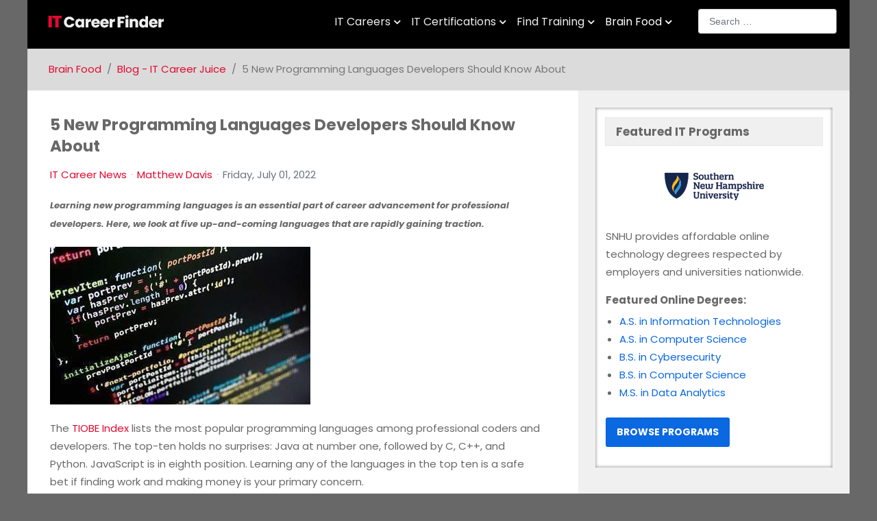

--- FILE ---
content_type: text/html; charset=utf-8
request_url: https://www.itcareerfinder.com/brain-food/blog/entry/5-new-programming-languages-developers-should-know-about.html
body_size: 34358
content:
<!DOCTYPE html><html lang="en-US" dir="ltr"><head><meta name="viewport" content="width=device-width, initial-scale=1.0"><meta http-equiv="X-UA-Compatible" content="IE=edge" /><link rel="icon" type="image/x-icon" href="/images/favicon.png" /><link rel="apple-touch-icon" sizes="180x180" href="/images/browser-icon-itcareerfinder.png"><link rel="icon" sizes="192x192" href="/images/browser-icon-itcareerfinder.png"><meta charset="utf-8"><meta name="robots" content="index, follow, max-snippet:-1, max-image-preview:large, max-video-preview:-1"><meta name="twitter:image" content="https://www.itcareerfinder.com/images/easyblog_images/37/hot-new-programming-languages.jpg"><meta name="twitter:card" content="summary_large_image"><meta name="twitter:url" content="https://www.itcareerfinder.com/brain-food/blog/entry/5-new-programming-languages-developers-should-know-about.html"><meta name="twitter:title" content="5 New Programming Languages Developers Should Know About"><meta name="twitter:description" content="A breakdown of new and emerging programming languages rapidly gaining traction in the workforce, including Elixir, Kotlin, Rust, Scala and Crystal."><meta property="og:image" content="https://www.itcareerfinder.com/images/easyblog_images/37/hot-new-programming-languages.jpg"><meta property="og:image:width" content="380"><meta property="og:image:height" content="230"><meta property="og:title" content="5 New Programming Languages Developers Should Know About"><meta property="og:description" content="A breakdown of new and emerging programming languages rapidly gaining traction in the workforce, including Elixir, Kotlin, Rust, Scala and Crystal."><meta property="og:type" content="article"><meta property="og:url" content="https://www.itcareerfinder.com/brain-food/blog/entry/5-new-programming-languages-developers-should-know-about.html"><meta property="og:site_name" content="IT Career Finder"><meta name="description" content="A breakdown of new and emerging programming languages rapidly gaining traction in the workforce, including Elixir, Kotlin, Rust, Scala and Crystal."><meta name="generator" content="Joomla! - Open Source Content Management"><link rel="preload" href="/images/easyblog_images/37/hot-new-programming-languages.jpg" as="image" fetchpriority="high"><link href="/media/com_jchoptimize/cache/css/ae82f87facac52bbfe4e390e66d1fb5c368e50591fc92d1eb2b8637cf7af70e3.css" media="all" rel="preload" as="style" onload="this.rel='stylesheet'"><title>5 New Programming Languages Developers Should Know About</title><link href="https://www.itcareerfinder.com/brain-food/blog/entry/5-new-programming-languages-developers-should-know-about.html" rel="canonical"><link href="https://www.itcareerfinder.com/search.opensearch" rel="search" title="OpenSearch IT Career Finder" type="application/opensearchdescription+xml"> <script type="application/json" class="joomla-script-options new">{"fd.options":{"rootUrl":"https:\/\/www.itcareerfinder.com","environment":"production","version":"1.1.17","token":"2777fb02cabb5af347c83cb79148cfd2","scriptVersion":"8fa4dfb774b04a24b1ef56f51033d1cb=1","scriptVersioning":true,"isMobile":false},"joomla.jtext":{"MDL_MODALTXT_CLOSE":"close","MDL_MODALTXT_PREVIOUS":"previous","MDL_MODALTXT_NEXT":"next","MOD_FINDER_SEARCH_VALUE":"Search &hellip;","COM_FINDER_SEARCH_FORM_LIST_LABEL":"Search Results","JLIB_JS_AJAX_ERROR_OTHER":"An error has occured while fetching the JSON data: HTTP %s status code.","JLIB_JS_AJAX_ERROR_PARSE":"A parse error has occurred while processing the following JSON data:<br><code style=\"color:inherit;white-space:pre-wrap;padding:0;margin:0;border:0;background:inherit;\">%s<\/code>"},"finder-search":{"url":"\/component\/finder\/?task=suggestions.suggest&format=json&tmpl=component&Itemid=101"},"system.paths":{"root":"","rootFull":"https:\/\/www.itcareerfinder.com\/","base":"","baseFull":"https:\/\/www.itcareerfinder.com\/"},"csrf.token":"2777fb02cabb5af347c83cb79148cfd2"}</script> <script type="application/ld+json">{"@context":"https://schema.org","@type":"BreadcrumbList","@id":"https://www.itcareerfinder.com/#/schema/BreadcrumbList/150","itemListElement":[{"@type":"ListItem","position":1,"item":{"@id":"https://www.itcareerfinder.com/","name":"Home"}},{"@type":"ListItem","position":2,"item":{"@id":"https://www.itcareerfinder.com/brain-food.html","name":"Brain Food"}},{"@type":"ListItem","position":3,"item":{"@id":"https://www.itcareerfinder.com/brain-food/blog.html","name":"Blog - IT Career Juice"}},{"@type":"ListItem","position":4,"item":{"name":"5 New Programming Languages Developers Should Know About"}}]}</script><link rel="preload" href="/templates/g5_audacity/fonts/pxiEyp8kv8JHgFVrJJfecg.woff2" as="font" type="font/woff2" crossorigin><link rel="preload" href="/templates/g5_audacity/fonts/pxiGyp8kv8JHgFVrJJLucHtA.woff2" as="font" type="font/woff2" crossorigin><link rel="preload" href="/templates/g5_audacity/fonts/pxiDyp8kv8JHgFVrJJLmy15VF9eO.woff2" as="font" type="font/woff2" crossorigin><link rel="preload" href="/templates/g5_audacity/fonts/pxiByp8kv8JHgFVrLCz7Z1xlFQ.woff2" as="font" type="font/woff2" crossorigin><style class="jchoptimize-critical-css" data-id="d72aca7e7a078e0017f791fd18ef014b92a0c40ddfbdfe050a5ec25455844450">.g-main-nav .g-dropdown,.g-main-nav .g-standard .g-dropdown .g-dropdown{position:absolute;top:auto;left:auto;opacity:0;visibility:hidden;overflow:hidden}.g-main-nav ul,#g-mobilemenu-container ul{margin:0;padding:0;list-style:none}html{height:100%;font-size:100%;-ms-text-size-adjust:100%;-webkit-text-size-adjust:100%;box-sizing:border-box}*,*::before,*::after{box-sizing:inherit}body{margin:0}#g-page-surround{min-height:100vh;position:relative;overflow:hidden}article,aside,details,footer,header,hgroup,main,nav,section,summary{display:block}a{background:transparent;text-decoration:none}b,strong{font-weight:bold}img{height:auto;max-width:100%;display:inline-block;vertical-align:middle;border:0;-ms-interpolation-mode:bicubic}iframe,svg{max-width:100%}button,input,optgroup,select,textarea{color:inherit;font:inherit;margin:0}input{line-height:normal}@media print{body{background:#fff !important;color:#000 !important}}.g-container{margin:0 auto;padding:0}.g-grid{display:flex;flex-flow:row wrap;list-style:none;margin:0;padding:0;text-rendering:optimizespeed}.g-block{flex:1;min-width:0;min-height:0}.size-16{flex:0 16%;width:16%}.size-20{flex:0 20%;width:20%}.size-24{flex:0 24%;width:24%}.size-25{flex:0 25%;width:25%}.size-33{flex:0 33%;width:33%}.size-40{flex:0 40%;width:40%}.size-50{flex:0 50%;width:50%}.size-55{flex:0 55%;width:55%}.size-67{flex:0 67%;width:67%}.size-100{width:100%;max-width:100%;flex-grow:0;flex-basis:100%}.g-main-nav:not(.g-menu-hastouch) .g-dropdown{z-index:10;top:-9999px}.g-main-nav:not(.g-menu-hastouch) .g-dropdown .g-dropdown{top:0}.g-main-nav .g-toplevel>li{display:inline-block;cursor:pointer;transition:background .2s ease-out,transform .2s ease-out}.g-main-nav .g-toplevel>li .g-menu-item-content{display:inline-block;vertical-align:middle;cursor:pointer}.g-main-nav .g-toplevel>li .g-menu-item-container{transition:transform .2s ease-out}.g-main-nav .g-toplevel>li.g-parent .g-menu-parent-indicator{display:inline-block;vertical-align:middle;line-height:normal}.g-main-nav .g-dropdown{transition:opacity .2s ease-out,transform .2s ease-out;z-index:1}.g-main-nav .g-sublevel>li{transition:background .2s ease-out,transform .2s ease-out}.g-main-nav .g-sublevel>li .g-menu-item-content{display:inline-block;vertical-align:middle;word-break:break-word}.g-main-nav .g-sublevel>li.g-parent .g-menu-item-content{margin-right:2rem}.g-main-nav .g-sublevel>li.g-parent .g-menu-parent-indicator{position:absolute;right:0.738rem;top:0.838rem;width:auto;text-align:center}.g-menu-item-container{display:block;position:relative}.g-main-nav .g-standard{position:relative}.g-main-nav .g-standard .g-sublevel>li{position:relative}.g-main-nav .g-standard .g-dropdown{top:100%}.g-main-nav .g-standard .g-dropdown.g-dropdown-left{right:0}.g-main-nav .g-standard .g-dropdown.g-dropdown-right{left:0}.g-main-nav .g-standard .g-dropdown .g-dropdown{top:0}.g-main-nav .g-standard .g-dropdown .g-dropdown.g-dropdown-right{left:100%;right:auto}.g-main-nav .g-standard .g-dropdown .g-block{flex-grow:0;flex-basis:100%}.g-main-nav .g-standard .g-go-back{display:none}.g-main-nav .g-fullwidth .g-dropdown{position:absolute;left:0;right:0}.g-main-nav .g-fullwidth .g-dropdown .g-block{position:relative;overflow:hidden}.g-main-nav .g-fullwidth .g-dropdown .g-go-back{display:block}.g-main-nav .g-fullwidth .g-dropdown .g-go-back.g-level-1{display:none}.g-go-back.g-level-1{display:none}.g-go-back a span{display:none}h1,h2,h3,h4,h5,h6{margin:0.75rem 0 1.5rem 0;text-rendering:optimizeLegibility}p{margin:1.5rem 0}ul,ol,dl{margin-top:1.5rem;margin-bottom:1.5rem}ul ul,ul ol,ul dl,ol ul,ol ol,ol dl,dl ul,dl ol,dl dl{margin-top:0;margin-bottom:0}ul{margin-left:1.5rem;padding:0}ol{padding-left:1.5rem}label{margin-bottom:0.375rem}input[type="color"],input[type="date"],input[type="datetime"],input[type="datetime-local"],input[type="email"],input[type="month"],input[type="number"],input[type="password"],input[type="search"],input[type="tel"],input[type="text"],input[type="time"],input[type="url"],input[type="week"],input:not([type]),textarea{transition:border-color;padding:0.375rem 0.375rem}.hide,body .g-offcanvas-hide{display:none}.center{text-align:center !important}.nomarginall{margin:0 !important}.nomarginall .g-content{margin:0 !important}.nopaddingall{padding:0 !important}.nopaddingall .g-content{padding:0 !important}#g-offcanvas{position:fixed;top:0;left:0;right:0;bottom:0;overflow-x:hidden;overflow-y:auto;text-align:left;display:none;-webkit-overflow-scrolling:touch}.g-offcanvas-toggle{display:block;position:absolute;top:0.7rem;left:0.7rem;z-index:10;line-height:1;cursor:pointer}.g-offcanvas-left #g-page-surround{left:0}.g-offcanvas-left #g-offcanvas{right:inherit}</style><style class="jchoptimize-critical-css" data-id="d72aca7e7a078e0017f791fd18ef014bae4a0f4111bb4408c4fd41b5f673d1cc">.g-content{margin:0.625rem;padding:0.938rem}body{font-size:1rem;line-height:1.5}h1{font-size:2.25rem}h2{font-size:1.9rem}textarea,select[multiple=multiple],input[type="color"],input[type="date"],input[type="datetime"],input[type="datetime-local"],input[type="email"],input[type="month"],input[type="number"],input[type="password"],input[type="search"],input[type="tel"],input[type="text"],input[type="time"],input[type="url"],input[type="week"],input:not([type]){border-radius:0.1875rem}body{color:#686868;background:#e8e8e8;line-height:24px;font-size:14px}body p{margin:0 0 15px 0}a{color:#e10a30;-webkit-transition:all 0.3s ease;-moz-transition:all 0.3s ease;transition:all 0.3s ease}.copyright{font-family:"roboto","Verdana","Helvetica","Arial",sans-serif}.copyright .g-content{padding:15px 0}.rt-image{position:relative}div[id^="logo"]{padding:15px 0;margin:0 25px}@media only all and (max-width:47.99rem){div[id^="logo"]{padding:5px 0}}div[id^="logo"] a{display:block;text-align:center}html body * span.clear,html body * div.clear,html body * li.clear,html body * dd.clear{background:none;border:0;clear:both;display:block;float:none;font-size:0;list-style:none;margin:0;padding:0;overflow:hidden;visibility:hidden;width:0;height:0}body{font-family:"ptserif","Verdana","Helvetica","Arial",sans-serif;font-weight:400}h1,h2,h3,h4,h5,h6{font-weight:normal;margin:10px 0}h1{font-size:23.8px;line-height:31.2px}h2,.title{font-size:22.4px;line-height:31.2px}@media only all and (min-width:60rem) and (max-width:74.99rem){h1{font-size:160%;line-height:135%}h2,.title{font-size:135%;line-height:135%}}@media only all and (min-width:48rem) and (max-width:59.99rem){h1{font-size:150%;line-height:135%}h2,.title{font-size:125%;line-height:135%}}@media only all and (min-width:48.01rem) and (max-width:47.99rem){h1{font-size:145%;line-height:120%}h2,.title{font-size:120%;line-height:120%}}@media only all and (max-width:48rem){h1{font-size:135%;line-height:120%}h2,.title{font-size:110%;line-height:165%}}.g-title{font-family:"ptserif","Verdana","Helvetica","Arial",sans-serif;font-weight:700;font-size:13.85px;line-height:24px;text-transform:uppercase;display:inline-block;position:relative}ul,ol{margin:0 0 15px 20px}ul li{padding:0;margin:0;line-height:24px}.g-main-nav .g-toplevel>li>.g-menu-item-container,.g-main-nav .g-sublevel>li>.g-menu-item-container{font-size:12px;font-weight:normal;padding:0.2345rem 0.469rem;white-space:normal;overflow-wrap:break-word;word-wrap:break-word;word-break:break-all;-webkit-transition:0.35s ease;-moz-transition:0.35s ease;transition:0.35s ease}.g-main-nav .g-standard .g-dropdown{float:left}.g-main-nav{float:right}.g-main-nav .g-toplevel>li{display:block;float:left;border:1px solid transparent;-webkit-transition:none;-moz-transition:none;transition:none}.g-main-nav .g-dropdown{text-align:left}.g-main-nav .g-sublevel>li>.g-menu-item-container{padding:3px 0px;line-height:24px}.g-main-nav .g-sublevel>li>.g-menu-item-container>.g-menu-item-content{vertical-align:top;padding:0 8px}.g-main-nav .g-sublevel>li>.g-menu-item-container>.g-menu-item-content .g-menu-item-title{display:block}.g-main-nav .g-sublevel>li.g-parent .g-menu-parent-indicator{right:5px;top:50%;margin-top:-0.55rem}.g-main-nav .g-standard .g-dropdown{margin-left:10px}.g-main-nav .g-standard>.g-dropdown{margin-left:0}.g-main-nav .g-standard>.g-dropdown,.g-main-nav .g-fullwidth>.g-dropdown{margin-top:5px}.g-main-nav .g-standard .g-dropdown{min-width:180px;z-index:100}#g-navigation{background:#000;color:#fff}#g-navigation .g-main-nav{font-family:"roboto","Verdana","Helvetica","Arial",sans-serif;margin-right:15px}@media only all and (min-width:48rem) and (max-width:59.99rem){#g-navigation .g-main-nav{margin-right:10px}}#g-navigation .g-main-nav .g-toplevel>li>.g-menu-item-container{font-size:14px;height:60px;line-height:24px;color:#8c8c8c;padding:0;display:table-cell;vertical-align:middle}#g-navigation .g-main-nav .g-toplevel>li>.g-menu-item-container .g-menu-item-content{margin:0 10px;display:block}@media only all and (min-width:48rem) and (max-width:59.99rem){#g-navigation .g-main-nav .g-toplevel>li>.g-menu-item-container .g-menu-item-content{margin:0 8px}}#g-navigation .g-main-nav .g-toplevel>li.active>.g-menu-item-container,#g-navigation .g-main-nav .g-toplevel>li:hover>.g-menu-item-container{color:#fff}#g-navigation .g-main-nav .g-toplevel>li.g-parent>.g-menu-item-container{position:relative}#g-navigation .g-main-nav .g-toplevel>li.g-parent>.g-menu-item-container .g-menu-item-content{margin:0 15px 0 10px;padding:2px}#g-navigation .g-main-nav .g-toplevel>li.g-parent .g-menu-parent-indicator{width:100%;display:inline;z-index:100}#g-navigation .g-main-nav .g-dropdown{background:#2e2e2e;border-radius:3px;border:1px solid transparent;padding:0 5px;margin-top:-10px;z-index:100}#g-navigation .g-main-nav .g-sublevel .g-dropdown{margin-top:0}#g-navigation .g-main-nav .g-sublevel .g-go-back+li .g-dropdown{margin-top:-3px}#g-navigation .g-main-nav .g-sublevel>li{margin:5px 0;padding:0 5px}#g-navigation .g-main-nav .g-sublevel>li.active>.g-menu-item-container,#g-navigation .g-main-nav .g-sublevel>li:hover>.g-menu-item-container{color:#fff}#g-navigation .g-main-nav .g-sublevel>li>.g-menu-item-container{color:#8c8c8c;padding:0}#g-navigation .g-main-nav .g-sublevel>li.g-parent .g-menu-parent-indicator{width:auto}#g-navigation .g-main-nav .g-sublevel>li.g-parent .g-menu-item-content{margin-right:0}#g-navigation .g-main-nav .g-fullwidth .g-sublevel>li{position:relative}@media print{#g-navigation{background:#fff !important;color:#000 !important}}#g-breadcrumb{color:#686868;background:#dbdbdb}#g-breadcrumb .g-content{margin:0px;padding:10px 15px}.breadcrumb{background:none !important;margin:0 !important}.breadcrumb .divider{display:none}@media print{#g-breadcrumb{background:#fff !important;color:#000 !important}}#g-main{background:#fff;color:#686868}.g-block.main{background:#fff}.g-block.sidebar{background:#f0f0f0}#g-sidebar{background:#f0f0f0;padding-top:15px}#g-sidebar>.g-grid{padding:0 15px}@media print{#g-main{background:#fff !important;color:#000 !important}}#g-footer{color:#686868;background-color:#f5f5f5}#g-footer.fp-footer{font-family:"roboto","Verdana","Helvetica","Arial",sans-serif}#g-footer.fp-footer li{line-height:28px;border-bottom:1px solid #dcdcdc}#g-footer.fp-footer a{color:#686868}@media print{#g-footer{background:#fff !important;color:#000 !important}}#g-copyright{background:#000;color:#828282}#g-copyright .g-content{margin:0}@media print{#g-copyright{background:#fff !important;color:#000 !important}}.nopaddingall>.g-content{padding:0 !important}.nomarginall>.g-content{margin:0 !important}[class^="title"] .title,[class*=" title"] .title,[class^="title"] .g-title,[class*=" title"] .g-title{padding:8px 15px;margin:0 0 15px;box-shadow:0 0 1px 1px rgba(0,0,0,0.08)}[class^="box"].moduletable,[class*=" box"].moduletable,[class^="box"] .g-content,[class*=" box"] .g-content{box-shadow:0 0 1px 1px rgba(0,0,0,0.08);margin-bottom:15px}[class^="box"].moduletable a:not(.readon),[class*=" box"].moduletable a:not(.readon),[class^="box"] .g-content a:not(.readon),[class*=" box"] .g-content a:not(.readon){color:#89061d}.moduletable[class*="box"],.widget[class*="box"]{padding:0.938rem;margin:0.625rem}.box8.moduletable,.box8 .g-content{box-shadow:0 0 5px rgba(0,0,0,0.5) inset,0 0 0 3px rgba(255,255,255,0.08)}.box8.moduletable .readon,.box8 .g-content .readon{color:#fff;border:1px solid transparent;background:#e10a30}.title3 .g-title,.title3 .title,.title3 .module-title .title{background:#b8b8b8;color:#686868}.title3 .readon{color:#fff;border:1px solid transparent;background:#b8b8b8}.button,.button2,.readon,.readon2,.readon3,a.readmore,button.validate,p.readmore a,#member-profile a,#member-registration a,.formelm-buttons button,.controls .btn,.logout-button .btn,.sprocket-readmore,.roksearch_results a.clr,input.button,.search .btn{color:#fff;background-color:#e10a30;border-radius:3px;font-family:"roboto","Verdana","Helvetica","Arial",sans-serif;font-weight:bold;text-transform:uppercase;display:inline-block;padding:10px 15px;line-height:normal;font-size:12px;border:1px solid transparent;box-shadow:none;background-image:none;text-shadow:none;-webkit-transition:all 0.2s ease-in;-moz-transition:all 0.2s ease-in;transition:all 0.2s ease-in}form{margin:0 0 20px}input[type="color"],input[type="date"],input[type="datetime"],input[type="datetime-local"],input[type="email"],input[type="month"],input[type="number"],input[type="password"],input[type="search"],input[type="tel"],input[type="text"],input[type="time"],input[type="url"],input[type="week"],input:not([type]),textarea{color:#686868;font-size:14px;border:1px solid #d5d5d5;padding:0px 15px;height:45px;line-height:20px;margin-bottom:9px;vertical-align:middle;box-sizing:border-box}input,button,select,textarea{font-family:"Helvetica Neue",Helvetica,Arial,sans-serif}input,textarea,.uneditable-input{width:206px}.social-button{color:#fff;background:#e10a30;margin:2px;border-radius:3px;float:left;font-size:1em;width:30px;height:30px;line-height:30px;text-align:center}@media only all and (max-width:47.99rem){.social-button{float:none;display:inline-block}}#g-offcanvas{background:#efefef;width:12rem;color:#e10a30}.g-offcanvas-toggle{display:none;background-color:#c9092b;border:1px solid #7f061b;border-radius:3px;font-size:20px;color:#efefef;padding:0.35rem;top:0.5rem;left:0.5rem;z-index:100001}@media only all and (max-width:47.99rem){.g-offcanvas-toggle{display:block}}.g-offcanvas-toggle .fa-bars{font-size:15pt}#g-mobilemenu-container{margin:-1.563rem}.g-main-nav .g-standard .g-dropdown{-webkit-transition:none;-moz-transition:none;transition:none}.g-main-nav .g-fullwidth>.g-dropdown{-webkit-transition:none;-moz-transition:none;transition:none}.g-container{width:75rem}@media only all and (min-width:60rem) and (max-width:74.99rem){.g-container{width:60rem}}@media only all and (min-width:48rem) and (max-width:59.99rem){.g-container{width:48rem}}@media only all and (min-width:48.01rem) and (max-width:47.99rem){.g-container{width:48rem}}@media only all and (max-width:48rem){.g-container{width:100%}}@media only all and (max-width:47.99rem){.g-block{flex-grow:0;flex-basis:100%}}@media only all and (max-width:47.99rem){body [class*="size-"]{flex-grow:0;flex-basis:100%;max-width:100%}}@media only all and (max-width:47.99rem){@supports not (flex-wrap:wrap){.g-grid{display:block;flex-wrap:inherit}.g-block{display:block;flex:inherit}}}.visible-large,.visible-desktop,.visible-tablet,.visible-phone,.g-block.visible-large,.g-block.visible-desktop,.g-block.visible-tablet,.g-block.visible-phone{display:none !important}@media only all and (min-width:60rem) and (max-width:74.99rem){.visible-desktop{display:block !important}.g-block.visible-desktop{display:block !important}}@media only all and (min-width:75rem){.visible-desktop{display:block !important}.g-block.visible-desktop{display:block !important}}</style><style class="jchoptimize-critical-css" data-id="d72aca7e7a078e0017f791fd18ef014b51269c773d9463f20e30bde03a0163bf">.container,.container-fluid,.container-sm,.container-md,.container-lg,.container-xl,.container-xxl{width:100%;padding-right:var(--bs-gutter-x,0.75rem);padding-left:var(--bs-gutter-x,0.75rem);margin-right:auto;margin-left:auto}@media (min-width:576px){.container,.container-sm{max-width:540px}}@media (min-width:768px){.container,.container-sm,.container-md{max-width:720px}}@media (min-width:992px){.container,.container-sm,.container-md,.container-lg{max-width:960px}}@media (min-width:1200px){.container,.container-sm,.container-md,.container-lg,.container-xl{max-width:1140px}}@media (min-width:1400px){.container,.container-sm,.container-md,.container-lg,.container-xl,.container-xxl{max-width:1320px}}.row{--bs-gutter-x:1.5rem;--bs-gutter-y:0;display:flex;flex-wrap:wrap;margin-top:calc(var(--bs-gutter-y) * -1);margin-right:calc(var(--bs-gutter-x) * -.5);margin-left:calc(var(--bs-gutter-x) * -.5)}.row>*{flex-shrink:0;width:100%;max-width:100%;padding-right:calc(var(--bs-gutter-x) * .5);padding-left:calc(var(--bs-gutter-x) * .5);margin-top:var(--bs-gutter-y)}.col{flex:1 0 0%}.form-control{display:block;width:100%;padding:0.375rem 0.75rem;font-size:1rem;font-weight:400;line-height:1.5;color:#212529;background-color:#fff;background-clip:padding-box;border:1px solid #ced4da;appearance:none;border-radius:0.25rem;transition:border-color 0.15s ease-in-out,box-shadow 0.15s ease-in-out}.breadcrumb{display:flex;flex-wrap:wrap;padding:0 0;margin-bottom:1rem;list-style:none}.breadcrumb-item+.breadcrumb-item{padding-left:0.5rem}.breadcrumb-item.active{color:#6c757d}.visually-hidden,.visually-hidden-focusable:not(:focus):not(:focus-within){position:absolute !important;width:1px !important;height:1px !important;padding:0 !important;margin:-1px !important;overflow:hidden !important;clip:rect(0,0,0,0) !important;white-space:nowrap !important;border:0 !important}.float-start{float:left !important}.px-3{padding-right:1rem !important;padding-left:1rem !important}.py-2{padding-top:0.5rem !important;padding-bottom:0.5rem !important}.text-muted{color:#6c757d !important}.breadcrumb{margin-bottom:0;background-color:rgba(0,0,0,0.03)}.form-control{max-width:100%;background-color:#fff}iframe{border:0}.platform-content.container{max-width:100% !important}</style><style class="jchoptimize-critical-css" data-id="d72aca7e7a078e0017f791fd18ef014b7c947fab7b18368a532f94e91d83b930">.fa{font-family:var(--fa-style-family,"Font Awesome 6 Free");font-weight:var(--fa-style,900)}.fas,[class^=icon-],[class*=\ icon-],.far,.fab,.icon-joomla,.fa-solid,.fa-regular,.fa-brands,.fa{-moz-osx-font-smoothing:grayscale;-webkit-font-smoothing:antialiased;display:var(--fa-display,inline-block);font-variant:normal;text-rendering:auto;font-style:normal;line-height:1}.fa-classic,.fas,[class^=icon-],[class*=\ icon-],.fa-solid,.far,.fa-regular{font-family:"Font Awesome 6 Free"}.icon-joomla,[class^=icon-],[class*=\ icon-]{-webkit-font-smoothing:antialiased;-moz-osx-font-smoothing:grayscale;font-variant:normal;font-style:normal;font-weight:400;line-height:1;display:inline-block}.fa-fw,.icon-fw{text-align:center;width:1.25em}.fa-bars,.fa-navicon{--fa:""}.fa-xmark,.fa-close,.fa-multiply,.fa-remove,.fa-times{--fa:""}.fa.fa-twitter,.fa.fa-facebook{font-family:"Font Awesome 6 Brands";font-weight:400}.fa.fa-facebook{--fa:""}.fa.fa-pinterest,.fa.fa-pinterest-square{font-family:"Font Awesome 6 Brands";font-weight:400}.fa.fa-linkedin{--fa:"";font-family:"Font Awesome 6 Brands";font-weight:400}:root,:host{--fa-style-family-classic:"Font Awesome 6 Free";--fa-font-regular:normal 400 1em/1 "Font Awesome 6 Free"}:root,:host{--fa-style-family-classic:"Font Awesome 6 Free";--fa-font-solid:normal 900 1em/1 "Font Awesome 6 Free"}.fas,[class^=icon-],[class*=\ icon-],.fa-solid{font-weight:900}:root,:host{--fa-style-family-brands:"Font Awesome 6 Brands";--fa-font-brands:normal 400 1em/1 "Font Awesome 6 Brands"}.fa-linkedin{--fa:""}.fa-facebook{--fa:""}.fa-twitter{--fa:""}.fa-pinterest{--fa:""}[class^=icon-],[class*=\ icon-]{speak:none}</style><style class="jchoptimize-critical-css" data-id="d72aca7e7a078e0017f791fd18ef014b722c01403084aa6f2bd090f2479a7c76">.fa{display:inline-block;font:normal normal normal 14px/1 FontAwesome;font-size:inherit;text-rendering:auto;-webkit-font-smoothing:antialiased;-moz-osx-font-smoothing:grayscale}.fa-fw{width:1.28571429em;text-align:center}</style><style class="jchoptimize-critical-css" data-id="d72aca7e7a078e0017f791fd18ef014b4cb15a6db3c8dedea682178aa4cd3fb6">.platform-content input{box-sizing:inherit;margin-bottom:0}.breadcrumb>li{text-shadow:none}body input[type="color"],body input[type="date"],body input[type="datetime"],body input[type="datetime-local"],body input[type="email"],body input[type="month"],body input[type="number"],body input[type="password"],body input[type="search"],body input[type="tel"],body input[type="text"],body input[type="time"],body input[type="url"],body input[type="week"],body input:not([type]),body textarea{color:#686868;border-radius:3px;padding:12px 15px;margin:0}@media only all and (max-width:47.99rem){.row,.thumbnails{margin-left:0}}@media only all and (min-width:48rem) and (max-width:59.99rem){.row{margin-left:-20px}input,textarea,.uneditable-input{margin-left:0}}</style><style class="jchoptimize-critical-css" data-id="d72aca7e7a078e0017f791fd18ef014bdb99e25f68659b57a8f342a8379ec40e">html{scroll-behavior:smooth}body{font-family:"Poppins",sans-serif;font-weight:400}h1,h2,h3,h4,h5,h6{font-family:"Poppins",sans-serif;font-weight:700;text-rendering:optimizelegibility}#g-footer.fp-footer,.copyright{font-family:"Poppins",sans-serif}body{background:#686868 !important}@media only screen and (min-width:960px){.fixedlogo{width:225px;margin-top:-7px;margin-left:-17px}}@media only all and (max-width:767px){.fixedlogo{height:55px;margin-top:5px;margin-left:5px}}@media only screen and (max-width:959px) and (min-width:768px){.fixedlogo{width:190px;margin-top:-5px}}.g-offcanvas-toggle{top:1rem;left:0.7rem;background:#c9092b}@media only all and (max-width:30rem){h2,.title{font-weight:700;font-size:125%}}#eb h2{margin-top:20px}ol{padding-left:0.5rem}@media (max-width:400px){.eb-entry-article .rt-image,.eb-post-content .rt-image{width:100%;margin-bottom:10px}}.rt-image{position:relative;margin-bottom:15px;margin-top:5px}label{line-height:inherit;vertical-align:middle;font-weight:700}h2.blogsmall{color:#555;font-size:15px;margin-top:20px;margin-bottom:15px;letter-spacing:0px}@media (max-width:400px){.eb-entry-article .rt-image,.eb-post-content .rt-image{width:100%;margin-bottom:10px}}.row{margin:0 -10px;margin-bottom:10px}.row:last-child{margin-bottom:0}[class*="col-"]{padding:10px}@media (min-width:720px){.row{display:table;table-layout:fixed;width:100%}[class*="col-"]{display:table-cell}}button,input,select,textarea{margin:0;font-size:100%;vertical-align:middle;width:100%;line-height:1}.box8{background-color:#fff}.rt-image{position:relative;margin-bottom:15px;margin-top:5px}#eb h2{margin-top:20px !important}@media only screen and (max-width:767px){#eb .reset-heading{line-height:1.5em}}#g-breadcrumb .g-content{background-color:#dbdbdb}.breadcrumb>.active{color:#777}@media only all and (max-width:30rem){.breadcrumb{font-size:14px;margin:-2px -4px !important;letter-spacing:-0.4px}}h1{margin:0 0 20px 0;font-weight:700;font-size:23px}.readon{text-align:center}@media only screen and (min-width:1200px){#g-navigation{position:fixed;top:0;z-index:100;background-color:#000;width:1200px}#g-main .g-content,#g-feature .g-content{margin-top:20px}#g-breadcrumb,#g-showcase{margin-top:70px}}@media only screen and (max-width:767px){#g-navigation{position:fixed;left:0;top:0;right:0;z-index:100;background-color:#000}.g-offcanvas-toggle{position:fixed;top:1rem;left:0.7rem}#g-breadcrumb .g-content{margin-top:70px}}.title3 .g-title{background:#f0f0f0}.title1 .g-title,.title2 .g-title,.title3 .g-title,.title4 .g-title{width:100%}.g-content{margin:0.625rem 0.25rem}.g-title{font-size:17px;font-family:"Poppins",sans-serif;text-transform:none}#searchbox .form-control{height:36px !important;margin-top:-8px !important}@media only all and (max-width:30rem){.g-content{padding:0.9rem 0.65rem}#g-mobilemenu-container{margin:-1.2rem}}#eb .cell-top>.col-cell{vertical-align:middle !important}h2{margin:16px 0 12px 0;font-weight:700;font-size:20px}#g-navigation .g-main-nav{font-family:"Poppins",sans-serif}@media only screen and (max-width:767px){#eb .reset-heading{line-height:1.4em}}#eb .eb-entry-meta>div{line-height:22px !important}body{font-size:15px;line-height:26px}ul li{line-height:26px}#g-navigation .g-main-nav .g-dropdown{background:#fff}#g-navigation .g-main-nav .g-sublevel>li>.g-menu-item-container{color:#686868}#g-navigation .g-main-nav .g-sublevel>li.active>.g-menu-item-container,#g-navigation .g-main-nav .g-sublevel>li:hover>.g-menu-item-container{color:#e10a30}.g-main-nav .g-toplevel>li>.g-menu-item-container,.g-main-nav .g-sublevel>li>.g-menu-item-container{font-size:15px}#g-navigation .g-main-nav .g-dropdown{margin-top:0px}#g-navigation .g-main-nav .g-sublevel>li{margin:10px 5px}#g-navigation .g-main-nav .g-toplevel>li.g-parent>.g-menu-item-container .g-menu-item-content{padding:3px 3px 0 0}#g-navigation .g-main-nav .g-toplevel>li>.g-menu-item-container .g-menu-item-content{padding-top:3px}#g-navigation .g-main-nav .g-sublevel>li.g-parent .g-menu-parent-indicator{display:inline}#g-navigation .g-main-nav .g-toplevel>li>.g-menu-item-container{font-size:16px;color:#eee;text-decoration:none !important}#g-navigation .g-main-nav .g-dropdown{border-radius:3px;border:1px solid #dbdbdb}.readon{font-family:"Poppins",sans-serif;font-size:14px}@media only all and (max-width:30rem){.container{padding-right:var(--bs-gutter-x,0.3rem);padding-left:var(--bs-gutter-x,0.3rem)}}.copyright .g-content{padding:15px 15px}.title3 .readon{background:#e10a30}.box8 a:not(.readon){color:#e10a30 !important}.double-up{width:100%}.double-up ul{display:flex;flex-wrap:wrap;padding-left:0;list-style-type:none}.double-up li{flex:1 0 50%;padding:5px}.readon,.programname a{text-decoration:none !important}#g-footer.fp-footer a{text-decoration:none !important}#eb .eb-tags span a{float:left;text-decoration:none !important}#eb .esy_widget_container .widget_listings_container .direct-school-container .direct-school-left .direct-school-name a,#eb .eb-entry-meta a,#eb .eb-post-title a{text-decoration:none !important}.float-start{display:none}.fa.fa-twitter{font-family:sans-serif}[class*=" box8"].sidebar-a.moduletable a:not(.readon){color:#0a68e1 !important}</style><style class="jchoptimize-critical-css" data-id="d72aca7e7a078e0017f791fd18ef014b2e69f9b7d97c3d6cbfe0fd501b847e8d">#fd,#fd-lightbox,.si-theme-foundry,.tippy-box,.tippy-box[data-theme~=fd-dark],.tribute-container{--fd-root-font-size:16px;--fd-spacing:var(--fd-root-font-size);--fd-font-family-sans:Inter,ui-sans-serif,system-ui,-apple-system,BlinkMacSystemFont,"Segoe UI",Roboto,"Helvetica Neue",Arial,"Noto Sans",sans-serif,"Apple Color Emoji","Segoe UI Emoji","Segoe UI Symbol","Noto Color Emoji";--fd-font-family-serif:ui-serif,Georgia,Cambria,"Times New Roman",Times,serif;--fd-font-family-fontawesome:"Font Awesome 5 Free";--fd-spacing-px:1px;--fd-spacing-no:0;--fd-spacing-3xs:calc(var(--fd-spacing)*0.125);--fd-spacing-2xs:calc(var(--fd-spacing)*0.25);--fd-spacing-xs:calc(var(--fd-spacing)*0.5);--fd-spacing-sm:calc(var(--fd-spacing)*0.75);--fd-spacing-md:calc(var(--fd-spacing)*1);--fd-spacing-lg:calc(var(--fd-spacing)*1.25);--fd-spacing-xl:calc(var(--fd-spacing)*1.5);--fd-spacing-2xl:calc(var(--fd-spacing)*2);--fd-spacing-3xl:calc(var(--fd-spacing)*2.5);--fd-spacing-4xl:calc(var(--fd-spacing)*3);--fd-spacing-5xl:calc(var(--fd-spacing)*4);--fd-line-height-1:1;--fd-line-height-2xs:calc(var(--fd-root-font-size)*0.75);--fd-line-height-xs:calc(var(--fd-root-font-size)*1);--fd-line-height-sm:calc(var(--fd-root-font-size)*1.25);--fd-line-height-md:calc(var(--fd-root-font-size)*1.5);--fd-line-height-lg:calc(var(--fd-root-font-size)*1.75);--fd-line-height-xl:calc(var(--fd-root-font-size)*2);--fd-line-height-2xl:calc(var(--fd-root-font-size)*2.25);--fd-line-height-3xl:calc(var(--fd-root-font-size)*2.5);--fd-line-height-4xl:calc(var(--fd-root-font-size)*3);--fd-font-size-2xs:calc(var(--fd-root-font-size)*1);--fd-font-size-xs:calc(var(--fd-root-font-size)*0.75);--fd-font-size-sm:calc(var(--fd-root-font-size)*0.875);--fd-font-size-md:calc(var(--fd-root-font-size)*1);--fd-font-size-lg:calc(var(--fd-root-font-size)*1.125);--fd-font-size-xl:calc(var(--fd-root-font-size)*1.25);--fd-font-size-2xl:calc(var(--fd-root-font-size)*1.5);--fd-font-size-3xl:calc(var(--fd-root-font-size)*1.875);--fd-font-size-4xl:calc(var(--fd-root-font-size)*2.25);--fd-font-size-5xl:calc(var(--fd-root-font-size)*2.5);--fd-border-radius-no:0;--fd-border-radius-sm:calc(var(--fd-spacing)*0.25);--fd-border-radius-md:calc(var(--fd-spacing)*0.5);--fd-border-radius-lg:calc(var(--fd-spacing)*1);--fd-border-radius-full:calc(var(--fd-spacing)*9999);--fd-black:16,16,16;--fd-white:255,255,255;--fd-transparent:transparent;--fd-color-inverse:255,255,255;--fd-gray-50:249,249,249;--fd-gray-100:244,244,244;--fd-gray-200:229,229,229;--fd-gray-300:212,212,212;--fd-gray-400:163,163,163;--fd-gray-500:119,119,119;--fd-gray-600:90,90,90;--fd-gray-700:48,48,48;--fd-gray-800:34,34,34;--fd-gray-900:25,25,25;--fd-primary-50:246,248,254;--fd-primary-100:237,241,252;--fd-primary-200:211,220,248;--fd-primary-300:184,199,243;--fd-primary-400:131,156,235;--fd-primary-500:78,114,226;--fd-primary-600:70,103,203;--fd-primary-700:59,86,170;--fd-primary-800:47,68,136;--fd-primary-900:38,56,111;--fd-ui-link:rgba(var(--fd-primary-500),1);--fd-success-50:236,253,245;--fd-success-100:209,250,229;--fd-success-200:167,243,208;--fd-success-300:110,231,183;--fd-success-400:52,211,153;--fd-success-500:0,165,118;--fd-success-600:4,142,99;--fd-success-700:4,120,87;--fd-success-800:6,95,70;--fd-success-900:6,78,59;--fd-info-50:248,249,251;--fd-info-100:241,244,246;--fd-info-200:220,227,234;--fd-info-300:198,210,221;--fd-info-400:156,177,195;--fd-info-500:113,143,169;--fd-info-600:102,129,152;--fd-info-700:85,107,127;--fd-info-800:68,86,101;--fd-info-900:55,70,83;--fd-warning-50:255,250,245;--fd-warning-100:255,244,236;--fd-warning-200:254,228,206;--fd-warning-300:253,211,177;--fd-warning-400:252,179,119;--fd-warning-500:251,146,60;--fd-warning-600:226,131,54;--fd-warning-700:188,110,45;--fd-warning-800:151,88,36;--fd-warning-900:123,72,29;--fd-danger-50:255,241,242;--fd-danger-100:255,228,230;--fd-danger-200:254,205,211;--fd-danger-300:253,164,175;--fd-danger-400:251,113,133;--fd-danger-500:244,63,94;--fd-danger-600:225,29,72;--fd-danger-700:190,18,60;--fd-danger-800:159,18,57;--fd-danger-900:136,19,55;--tw-ring-inset:var(--tw-empty,);--tw-ring-offset-width:0;--tw-ring-offset-color:#fff;--tw-ring-offset-shadow:var(--tw-ring-inset) 0 0 0 var(--tw-ring-offset-width) var(--tw-ring-offset-color);--tw-ring-shadow:var(--tw-ring-inset) 0 0 0 calc(1px + var(--tw-ring-offset-width)) var(--tw-ring-color);--giphy-txt:rgba(var(--fd-gray-500),1);--fd-tippy-text:rgba(var(--fd-white),1);--fd-tippy-bg:rgba(var(--fd-black),1)}#fd .si-theme-foundry{--fd-primary-50:246,248,254;--fd-primary-100:237,241,252;--fd-primary-200:211,220,248;--fd-primary-300:184,199,243;--fd-primary-400:131,156,235;--fd-primary-500:78,114,226;--fd-primary-600:70,103,203;--fd-primary-700:59,86,170;--fd-primary-800:47,68,136;--fd-primary-900:38,56,111}#fd *{-webkit-tap-highlight-color:transparent}#fd{-ms-text-size-adjust:100%;-webkit-text-size-adjust:100%;-moz-osx-font-smoothing:grayscale;-webkit-font-smoothing:antialiased;direction:ltr;line-height:var(--fd-line-height-sm);text-align:left}#fd *,#fd :after,#fd :before{border-style:solid;border-width:0;box-sizing:border-box}:root{--animate-duration:1s;--animate-delay:1s;--animate-repeat:1}#fd .o-label,#fd .o-tooltip{font-family:Inter,ui-sans-serif,system-ui,-apple-system,BlinkMacSystemFont,Segoe UI,Roboto,Helvetica Neue,Arial,Noto Sans,sans-serif,Apple Color Emoji,Segoe UI Emoji,Segoe UI Symbol,Noto Color Emoji;font-size:var(--fd-font-size-xs)}#fd .o-tooltip{background:var(--fd-tippy-bg);border-radius:var(--fd-border-radius-md);color:var(--fd-tippy-text);padding:var(--fd-spacing-xs)}</style><style class="jchoptimize-critical-css" data-id="d72aca7e7a078e0017f791fd18ef014b9c02ecf0ca87123172cec6e88a73c6a3">#eb,.select2-container--si,.com_easyblog{--si-font-family:system-ui,-apple-system,"Segoe UI",Roboto,"Helvetica Neue",Arial,"Noto Sans",sans-serif,"Apple Color Emoji","Segoe UI Emoji","Segoe UI Symbol","Noto Color Emoji";--si-root-font-size:16px;--si-font-size--01:calc(var(--si-root-font-size)*.75);--si-font-size--02:calc(var(--si-root-font-size)*.875);--si-font-size--03:calc(var(--si-root-font-size)*1);--si-font-size--04:calc(var(--si-root-font-size)*1.125);--si-font-size--05:calc(var(--si-root-font-size)*1.25);--si-font-size--06:calc(var(--si-root-font-size)*1.5);--si-font-size--07:calc(var(--si-root-font-size)*1.75);--si-font-size--08:calc(var(--si-root-font-size)*2);--si-font-size--09:calc(var(--si-root-font-size)*2.25);--si-font-size--10:calc(var(--si-root-font-size)*2.625);--si-line-height--sm:calc(var(--si-root-font-size)*1.25);--si-line-height:calc(var(--si-root-font-size)*1.5);--si-ui-radius:calc(var(--si-root-font-size)*.25);--si-ui-radius--sm:calc(var(--si-root-font-size)*.125);--si-ui-radius--lg:calc(var(--si-root-font-size)*.5);--si-spacing--no:0;--si-spacing:var(--si-root-font-size);--fd-root-font-size:16px;--fd-spacing:var(--fd-root-font-size);--fd-spacing-px:1px;--fd-spacing-no:0;--fd-spacing-3xs:calc(var(--fd-spacing)*.125);--fd-spacing-2xs:calc(var(--fd-spacing)*.25);--fd-spacing-xs:calc(var(--fd-spacing)*.5);--fd-spacing-sm:calc(var(--fd-spacing)*.75);--fd-spacing-md:calc(var(--fd-spacing)*1);--fd-spacing-lg:calc(var(--fd-spacing)*1.25);--fd-spacing-xl:calc(var(--fd-spacing)*1.5);--fd-spacing-2xl:calc(var(--fd-spacing)*2);--fd-spacing-3xl:calc(var(--fd-spacing)*2.5);--fd-spacing-4xl:calc(var(--fd-spacing)*3);--fd-spacing-5xl:calc(var(--fd-spacing)*4);--fd-border-radius-no:0;--fd-border-radius-sm:calc(var(--fd-spacing)*.25);--fd-border-radius-md:calc(var(--fd-spacing)*.5);--fd-border-radius-lg:calc(var(--fd-spacing)*1);--fd-border-radius-full:calc(var(--fd-spacing)*9999);--fd-black:16,16,16;--fd-white:255,255,255;--fd-transparent:transparent;--fd-color-inverse:255,255,255;--fd-gray-50:249,249,249;--fd-gray-100:244,244,244;--fd-gray-200:229,229,229;--fd-gray-300:212,212,212;--fd-gray-400:163,163,163;--fd-gray-500:119,119,119;--fd-gray-600:90,90,90;--fd-gray-700:48,48,48;--fd-gray-800:34,34,34;--fd-gray-900:25,25,25;--fd-primary-50:246,248,254;--fd-primary-100:237,241,252;--fd-primary-200:211,220,248;--fd-primary-300:184,199,243;--fd-primary-400:131,156,235;--fd-primary-500:78,114,226;--fd-primary-600:70,103,203;--fd-primary-700:59,86,170;--fd-primary-800:47,68,136;--fd-primary-900:38,56,111;--fd-ui-link:rgba(var(--fd-primary-500),1);--fd-success-50:236,253,245;--fd-success-100:209,250,229;--fd-success-200:167,243,208;--fd-success-300:110,231,183;--fd-success-400:52,211,153;--fd-success-500:0,165,118;--fd-success-600:4,142,99;--fd-success-700:4,120,87;--fd-success-800:6,95,70;--fd-success-900:6,78,59;--fd-info-50:248,249,251;--fd-info-100:241,244,246;--fd-info-200:220,227,234;--fd-info-300:198,210,221;--fd-info-400:156,177,195;--fd-info-500:113,143,169;--fd-info-600:102,129,152;--fd-info-700:85,107,127;--fd-info-800:68,86,101;--fd-info-900:55,70,83;--fd-warning-50:255,250,245;--fd-warning-100:255,244,236;--fd-warning-200:254,228,206;--fd-warning-300:253,211,177;--fd-warning-400:252,179,119;--fd-warning-500:251,146,60;--fd-warning-600:226,131,54;--fd-warning-700:188,110,45;--fd-warning-800:151,88,36;--fd-warning-900:123,72,29;--fd-danger-50:255,241,242;--fd-danger-100:255,228,230;--fd-danger-200:254,205,211;--fd-danger-300:253,164,175;--fd-danger-400:251,113,133;--fd-danger-500:244,63,94;--fd-danger-600:225,29,72;--fd-danger-700:190,18,60;--fd-danger-800:159,18,57;--fd-danger-900:136,19,55;--eb-composer-block-active-bg:rgba(255,255,255,0.5);--fd-link-color:inherit;--eb-divider-bg:#fff;--eb-divider-color:#333}.si-theme--light,.jchoptimize-responsive-images__loaded{--si-toolbar-bg:#fff;--si-toolbar-text:#292929;--si-ui-link:#1976d2;--si-primary:#4e72e2;--si-primary-100:#ecf0fc;--si-primary-200:#b8c6f3;--si-primary-300:#4e72e2;--si-primary-400:#4666ca;--si-info:#85c1e9;--si-info-100:#ebf5fb;--si-info-200:#aed6f1;--si-info-300:#85c1e9;--si-info-400:#5dade2;--si-success:#00bc65;--si-success-100:#e6f8ef;--si-success-200:#99e4c1;--si-success-300:#00bc65;--si-success-400:#00a85a;--si-danger:#ec6f7f;--si-danger-100:#fff1f2;--si-danger-200:#ff8a99;--si-danger-300:#ec6f7f;--si-danger-400:#d36372;--si-warning:#f5b041;--si-warning-100:#fef5e7;--si-warning-200:#fad7a0;--si-warning-300:#f5b041;--si-warning-400:#f39c12;--si-light:#f8f9fa;--si-dark:#343a40;--si-fb:#0076fb;--si-twitter:#1da1f2;--si-linkedin:#0073b1;--si-default:#f0f0f1;--si-priority-urgent:#ec6f7f;--si-priority-normal:#f5b041;--si-priority-low:#85c1e9;--si-overlay:rgba(0,0,0,0.125);--si-primary--text:#fff;--si-primary--bg:var(--si-primary-300);--si-primary--border:var(--si-primary-300);--si-primary--hover-text:#fff;--si-primary--hover-bg:var(--si-primary-400);--si-primary--hover-border:var(--si-primary-400);--si-primary--active-text:#fff;--si-primary--active-bg:var(--si-primary-400);--si-primary--active-border:var(--si-primary-400);--si-primary--disabled-text:#fff;--si-primary--disabled-bg:var(--si-primary-200);--si-primary--disabled-border:var(--si-primary-200);--si-success--text:#fff;--si-success--bg:var(--si-success-300);--si-success--border:var(--si-success-300);--si-success--hover-text:#fff;--si-success--hover-bg:var(--si-success-400);--si-success--hover-border:var(--si-success-400);--si-success--active-text:#fff;--si-success--active-bg:var(--si-success-400);--si-success--active-border:var(--si-success-400);--si-success--disabled-text:#fff;--si-success--disabled-bg:var(--si-success-200);--si-success--disabled-border:var(--si-success-200);--si-info--text:#fff;--si-info--bg:var(--si-info-300);--si-info--border:var(--si-info-300);--si-info--hover-text:#fff;--si-info--hover-bg:var(--si-info-400);--si-info--hover-border:var(--si-info-400);--si-info--active-text:#fff;--si-info--active-bg:var(--si-info-400);--si-info--active-border:var(--si-info-400);--si-info--disabled-text:#fff;--si-info--disabled-bg:var(--si-info-200);--si-info--disabled-border:var(--si-info-200);--si-warning--text:#fff;--si-warning--bg:var(--si-warning-300);--si-warning--border:var(--si-warning-300);--si-warning--hover-text:#fff;--si-warning--hover-bg:var(--si-warning-400);--si-warning--hover-border:var(--si-warning-400);--si-warning--active-text:#fff;--si-warning--active-bg:var(--si-warning-400);--si-warning--active-border:var(--si-warning-400);--si-warning--disabled-text:#fff;--si-warning--disabled-bg:var(--si-warning-200);--si-warning--disabled-border:var(--si-warning-200);--si-danger--text:#fff;--si-danger--bg:var(--si-danger-300);--si-danger--border:var(--si-danger-300);--si-danger--hover-text:#fff;--si-danger--hover-bg:var(--si-danger-400);--si-danger--hover-border:var(--si-danger-400);--si-danger--active-text:#fff;--si-danger--active-bg:var(--si-danger-400);--si-danger--active-border:var(--si-danger-400);--si-danger--disabled-text:#fff;--si-danger--disabled-bg:var(--si-danger-200);--si-danger--disabled-border:var(--si-danger-200);--si-fb--text:#fff;--si-fb--bg:#0076fb;--si-fb--border:#0076fb;--si-fb--hover-text:#fff;--si-fb--hover-bg:#166fe5;--si-fb--hover-border:#0076fb;--si-twitter--text:#fff;--si-twitter--bg:#1da1f2;--si-twitter--border:#1da1f2;--si-twitter--hover-text:#fff;--si-twitter--hover-bg:#1da1f2;--si-twitter--hover-border:#1da1f2;--si-linkedin--text:#fff;--si-linkedin--bg:#0073b1;--si-linkedin--border:#0073b1;--si-linkedin--hover-text:#fff;--si-linkedin--hover-bg:#0073b1;--si-linkedin--hover-border:#0073b1;--si-default--outline-text:rgba(var(--fd-gray-800),1);--si-default--outline-bg:rgba(var(--fd-white),1);--si-default--outline-border:rgba(var(--fd-gray-200),1);--si-default--hover-outline-text:rgba(var(--fd-gray-800),1);--si-default--hover-outline-bg:rgba(var(--fd-white),1);--si-default--hover-outline-border:rgba(var(--fd-gray-500),1);--si-default--active-outline-text:rgba(var(--fd-white),1);--si-default--active-outline-bg:rgba(var(--fd-gray-300),1);--si-default--active-outline-border:rgba(var(--fd-gray-300),1);--si-default--disabled-outline-text:rgba(var(--fd-gray-300),1);--si-default--disabled-outline-bg:rgba(var(--fd-gray-50),1);--si-default--disabled-outline-border:rgba(var(--fd-gray-300),1);--si-primary--outline-text:#4e72e2;--si-primary--outline-bg:#ecf0fc;--si-primary--outline-border:#4e72e2;--si-primary--hover-outline-text:#4e72e2;--si-primary--hover-outline-bg:#ecf0fc;--si-primary--hover-outline-border:#4666ca;--si-success--outline-text:#00bc65;--si-success--outline-bg:#e6f8ef;--si-success--outline-border:#00bc65;--si-success--hover-outline-text:#00bc65;--si-success--hover-outline-bg:#e6f8ef;--si-success--hover-outline-border:#00a85a;--si-info--outline-text:#85c1e9;--si-info--outline-bg:#ebf5fb;--si-info--outline-border:#85c1e9;--si-info--hover-outline-text:#85c1e9;--si-info--hover-outline-bg:#ebf5fb;--si-info--hover-outline-border:#5dade2;--si-warning--outline-text:#f5b041;--si-warning--outline-bg:#fef5e7;--si-warning--outline-border:#f5b041;--si-warning--hover-outline-text:#f5b041;--si-warning--hover-outline-bg:#fef5e7;--si-warning--hover-outline-border:#f39c12;--si-danger--outline-text:#ec6f7f;--si-danger--outline-bg:#fff1f2;--si-danger--outline-border:#ec6f7f;--si-danger--hover-outline-text:#ec6f7f;--si-danger--hover-outline-bg:#fff1f2;--si-danger--hover-outline-border:#d36372;--si-answer--text:rgba(var(--fd-gray-800),1);--si-answer--bg:#e6f8ef;--si-answer--border:#00bc65;--powered-by-giphy:url("https://www.itcareerfinder.com/media/com_easyblog/images/giphy/poweredby-text-dark.png");--toolbar-dropdown-shadow:0 3px 12px rgba(0,0,0,0.125);--dropdown-shadow:0 3px 12px rgba(0,0,0,0.125);--si-modal-bg:rgba(0,0,0,0.25)}#eb{}#eb{text-align:left;direction:ltr}#eb *,#eb *:before,#eb *:after{-webkit-box-sizing:border-box;-moz-box-sizing:border-box;box-sizing:border-box}#eb img,#eb input{min-width:0;min-height:0}#eb img{vertical-align:middle;height:auto}#eb .o-avatar{position:relative;display:inline-flex;flex-shrink:0;border-radius:5px;width:40px;height:40px;align-items:center;justify-content:center;font-size:16px;background:transparent;--tw-ring-inset:var(--tw-empty,);--tw-ring-offset-width:0;--tw-ring-offset-color:#fff;--tw-ring-offset-shadow:0 0 transparent;--tw-ring-shadow:0 0 transparent;--tw-shadow:0 0 transparent;box-shadow:var(--tw-ring-offset-shadow,0 0 #0000),var(--tw-ring-shadow,0 0 #0000),var(--tw-shadow);--tw-ring-offset-shadow:var(--tw-ring-inset) 0 0 0 var(--tw-ring-offset-width) var(--tw-ring-offset-color);--tw-ring-shadow:var(--tw-ring-inset) 0 0 0 calc(2px + var(--tw-ring-offset-width)) var(--tw-ring-color);box-shadow:var(--tw-ring-offset-shadow),var(--tw-ring-shadow),var(--tw-shadow,0 0 #0000);--tw-ring-color:transparent;--tw-ring-offset-width:2px;--tw-ring-offset-color:transparent}#eb .o-avatar__content{display:flex;flex-grow:1;align-items:center;justify-content:center;width:100%;height:100%;overflow:hidden;color:#fff;text-align:center;border-radius:4px}#eb .o-avatar__content img{flex-grow:1;border-radius:3px}#eb .o-avatar__mobile{position:absolute;top:-.5em;right:-.625em;z-index:2;display:none;align-items:center;justify-content:center;width:1.2em;height:1.2em;--tw-text-opacity:1;color:rgba(var(--fd-success-500),var(--tw-text-opacity));background-color:#fff;border-radius:50%}#eb .reset-heading{background:none;border:medium none;clear:none;display:block;float:none;margin:0;padding:0;position:static;width:auto}#eb .col-cell{display:table-cell;vertical-align:middle}#eb .cell-top>.col-cell{vertical-align:top}#eb .comma-seperator{display:-webkit-flex;display:-ms-flexbox;display:-ms-flex;display:flex;-webkit-flex-flow:wrap;-ms-flex-flow:wrap;flex-flow:wrap}#eb .comma-seperator>span{display:-webkit-flex;display:-ms-flexbox;display:-ms-flex;display:flex;-webkit-flex:0 0 auto;-ms-flex:0 0 auto;flex:0 0 auto;vertical-align:middle}#eb{}#eb .eb-template{display:none}#eb .eb-loader-o{width:10px;height:10px;top:5px;left:5px;display:inline-block;position:relative;vertical-align:middle;-webkit-transform:translateX(-50%) translateY(-50%);-ms-transform:translateX(-50%) translateY(-50%);transform:translateX(-50%) translateY(-50%)}#eb .eb-loader-o.size-lg{width:30px;height:30px;top:15px;left:15px}#eb.eb-image-popup{position:fixed;top:0;left:0;width:100%;height:100%;background:rgba(0,0,0,0.8);z-index:99992}#eb.eb-image-popup .eb-loader-o{position:absolute;top:50% !important;left:50% !important;margin-left:-15px;margin-right:-15px;display:none;z-index:3}#eb .eb-image-popup-header{position:absolute;top:0;right:0;float:right;z-index:2}#eb .eb-image-popup-close-button{padding:16px;cursor:pointer}#eb .eb-image-popup-close-button i{font-size:0}#eb .eb-image-popup-close-button i{position:absolute;top:50%;left:50%;margin-left:-10px;margin-top:-10px;width:20px;height:20px;filter:progid:DXImageTransform.Microsoft.BasicImage(rotation=1);-webkit-transform:rotate(45deg);-ms-transform:rotate(45deg);transform:rotate(45deg)}#eb .eb-image-popup-close-button i:before{width:2px;height:20px;left:50%;margin-left:-1px}#eb .eb-image-popup-container{position:absolute;top:0;left:0;width:100%;height:100%;z-index:1;text-align:left}#eb .eb-image-popup-footer{position:absolute;bottom:0;left:0;width:100%;padding:30px 0;z-index:2;display:none;direction:ltr}#eb .eb-image-popup-thumbs{position:relative;top:0;left:0;-webkit-transition:all .5s ease;transition:all .5s ease}#eb .eb-image-popup-thumb{width:120px;height:100px;display:table;float:left;cursor:pointer}#eb .eb-image-popup-thumb div{display:table-cell;vertical-align:middle}#eb .t-hidden{display:none !important}#eb{}#eb .eb-image{display:inline-block;max-width:100%}#eb .eb-image-figure{position:relative;text-align:center;margin:0 auto;max-width:100%;max-height:100%}#eb .eb-image-viewport{border:1px solid rgba(var(--fd-gray-300),1);border-radius:2px;position:relative;text-align:center;display:inline-block;font-size:0;max-width:100%}#eb .eb-image-caption{display:block;text-align:inherit;margin-left:auto;margin-right:auto;max-width:100%}#eb .eb-image-caption>span{display:block;padding-top:4px}#eb h1,#eb h2,#eb h3,#eb h4,#eb h5,#eb h6{margin-top:0}#eb img{max-width:none}#eb .text-muted{color:#888}#eb .eb-section-heading{border-bottom:2px solid rgba(var(--fd-gray-300),1);font-family:inherit;font-size:inherit;font-weight:bold;padding:10px 0;margin:20px 0;text-transform:uppercase}#eb .eb-tags{margin:10px 0 0}#eb .eb-tags .col-cell+.col-cell{padding:0 5px}#eb .eb-tags span{display:inline-block;vertical-align:middle}#eb .eb-tags span a{float:left}#eb .eb-entry-meta{margin:15px 0 20px;display:flex;flex-wrap:wrap;align-items:center}#eb .eb-entry-meta>div{display:flex;line-height:16px;vertical-align:middle;position:relative}#eb .eb-entry-article img{max-width:100%;height:auto}#eb .eb-entry-author-meta{clear:none;float:none;margin:0;min-height:0;padding:0;font-size:13px}#eb .eb-entry-author-details{margin-top:20px}#eb .eb-loader-o{width:20px;height:20px;top:10px;left:10px;display:inline-block;position:relative;vertical-align:middle;-webkit-transform:translateX(-50%) translateY(-50%);-ms-transform:translateX(-50%) translateY(-50%);transform:translateX(-50%) translateY(-50%)}#eb .eb-loader-o.size-lg{width:60px;height:60px;top:30px;left:30px}#eb .mod-cell,#eb .col-cell{display:table-cell;vertical-align:middle}</style><style class="jchoptimize-critical-css" data-id="d72aca7e7a078e0017f791fd18ef014beaba8dc2fbb3cea6d0800a2223102a2e">img{max-width:100%;height:auto}@keyframes loader{from{-webkit-transform:rotate(0);transform:rotate(0)}to{-webkit-transform:rotate(360deg);transform:rotate(360deg)}}@keyframes loader{from{-webkit-transform:rotate(0);transform:rotate(0)}to{-webkit-transform:rotate(360deg);transform:rotate(360deg)}}@keyframes loader{from{-webkit-transform:rotate(0);transform:rotate(0)}to{-webkit-transform:rotate(360deg);transform:rotate(360deg)}}@keyframes loader{from{-webkit-transform:rotate(0);transform:rotate(0)}to{-webkit-transform:rotate(360deg);transform:rotate(360deg)}}</style> </head><body class="gantry site com_easyblog view-entry no-layout no-task dir-ltr itemid-546 outline-33 g-offcanvas-left g-default g-style-preset5"><noscript><iframe src="https://www.googletagmanager.com/ns.html?id=GTM-PRQ4K9J"
height="0" width="0" style="display:none;visibility:hidden"></iframe></noscript><div id="g-offcanvas" data-g-offcanvas-swipe="0" data-g-offcanvas-css3="1"><div class="g-grid"><div class="g-block size-100"><div id="mobile-menu-3049-particle" class="g-content g-particle"><div id="g-mobilemenu-container" data-g-menu-breakpoint="48rem"></div></div></div></div></div><div id="g-page-surround"><div class="g-offcanvas-hide g-offcanvas-toggle" role="navigation" data-offcanvas-toggle aria-controls="g-offcanvas" aria-expanded="false"><i class="fa fa-fw fa-bars"></i></div><div class="g-container"><section id="g-navigation"><div class="g-grid"><div class="g-block size-25"><div id="logo-3875-particle" class="g-content g-particle"> <a href="/" target="_self" title="ITCareerFinder" aria-label="ITCareerFinder" rel="home" class="fixedlogo"> <img src="/images/logo/itcareerfinder-logo-2024-black.gif" alt="ITCareerFinder" width="222" height="48"> </a> </div></div><div class="g-block size-55 center nomarginall nopaddingall g-audacity-menu"><div id="menu-2582-particle" class="g-content g-particle"> <nav class="g-main-nav" data-g-hover-expand="true"><ul class="g-toplevel"> <li class="g-menu-item g-menu-item-type-component g-menu-item-167 g-parent g-fullwidth g-menu-item-link-parent " style="position: relative;"> <a class="g-menu-item-container" href="/it-careers.html"> <span class="g-menu-item-content"> <span class="g-menu-item-title">IT Careers</span> </span> <span class="g-menu-parent-indicator" data-g-menuparent=""></span> </a> <ul class="g-dropdown g-inactive g-no-animation " style="width:540px;" data-g-item-width="540px"> <li class="g-dropdown-column"><div class="g-grid"><div class="g-block size-50"><ul class="g-sublevel"> <li class="g-level-1 g-go-back"> <a class="g-menu-item-container" href="#" data-g-menuparent=""><span>Back</span></a> </li> <li class="g-menu-item g-menu-item-type-component g-menu-item-480  "> <a class="g-menu-item-container" href="/it-careers/autocad-drafter.html"> <span class="g-menu-item-content"> <span class="g-menu-item-title">AutoCAD Drafter</span> </span> </a> </li> <li class="g-menu-item g-menu-item-type-component g-menu-item-478  "> <a class="g-menu-item-container" href="/it-careers/chief-information-officer.html"> <span class="g-menu-item-content"> <span class="g-menu-item-title">Chief Information Officer</span> </span> </a> </li> <li class="g-menu-item g-menu-item-type-component g-menu-item-479  "> <a class="g-menu-item-container" href="/it-careers/cloud-engineer.html"> <span class="g-menu-item-content"> <span class="g-menu-item-title">Cloud Engineer</span> </span> </a> </li> <li class="g-menu-item g-menu-item-type-component g-menu-item-481  "> <a class="g-menu-item-container" href="/it-careers/computer-animator.html"> <span class="g-menu-item-content"> <span class="g-menu-item-title">Computer Animator</span> </span> </a> </li> <li class="g-menu-item g-menu-item-type-component g-menu-item-482  "> <a class="g-menu-item-container" href="/it-careers/computer-programmer.html"> <span class="g-menu-item-content"> <span class="g-menu-item-title">Computer Programmer</span> </span> </a> </li> <li class="g-menu-item g-menu-item-type-component g-menu-item-483  "> <a class="g-menu-item-container" href="/it-careers/computer-scientist.html"> <span class="g-menu-item-content"> <span class="g-menu-item-title">Computer Scientist</span> </span> </a> </li> <li class="g-menu-item g-menu-item-type-component g-menu-item-484  "> <a class="g-menu-item-container" href="/it-careers/computer-systems-analyst.html"> <span class="g-menu-item-content"> <span class="g-menu-item-title">Computer Systems Analyst</span> </span> </a> </li> <li class="g-menu-item g-menu-item-type-component g-menu-item-485  "> <a class="g-menu-item-container" href="/it-careers/big-data-scientist.html"> <span class="g-menu-item-content"> <span class="g-menu-item-title">Data Scientist</span> </span> </a> </li> <li class="g-menu-item g-menu-item-type-component g-menu-item-486  "> <a class="g-menu-item-container" href="/it-careers/database-administrator.html"> <span class="g-menu-item-content"> <span class="g-menu-item-title">Database Administrator</span> </span> </a> </li> <li class="g-menu-item g-menu-item-type-component g-menu-item-487  "> <a class="g-menu-item-container" href="/it-careers/devops-engineer.html"> <span class="g-menu-item-content"> <span class="g-menu-item-title">DevOps Engineer</span> </span> </a> </li> <li class="g-menu-item g-menu-item-type-component g-menu-item-488  "> <a class="g-menu-item-container" href="/it-careers/graphic-designer.html"> <span class="g-menu-item-content"> <span class="g-menu-item-title">Graphic Designer</span> </span> </a> </li> <li class="g-menu-item g-menu-item-type-component g-menu-item-489  "> <a class="g-menu-item-container" href="/it-careers/computer-hardware-engineer.html"> <span class="g-menu-item-content"> <span class="g-menu-item-title">Hardware Engineer</span> </span> </a> </li> <li class="g-menu-item g-menu-item-type-component g-menu-item-491  "> <a class="g-menu-item-container" href="/it-careers/help-desk-technician.html"> <span class="g-menu-item-content"> <span class="g-menu-item-title">Help Desk Technician</span> </span> </a> </li> </ul> </div><div class="g-block size-50"><ul class="g-sublevel"> <li class="g-level-1 g-go-back"> <a class="g-menu-item-container" href="#" data-g-menuparent=""><span>Back</span></a> </li> <li class="g-menu-item g-menu-item-type-component g-menu-item-490  "> <a class="g-menu-item-container" href="/it-careers/health-information-technician.html"> <span class="g-menu-item-content"> <span class="g-menu-item-title">Health Information Technician</span> </span> </a> </li> <li class="g-menu-item g-menu-item-type-component g-menu-item-492  "> <a class="g-menu-item-container" href="/it-careers/it-manager.html"> <span class="g-menu-item-content"> <span class="g-menu-item-title">IT Manager</span> </span> </a> </li> <li class="g-menu-item g-menu-item-type-component g-menu-item-493  "> <a class="g-menu-item-container" href="/it-careers/it-project-manager-career-path.html"> <span class="g-menu-item-content"> <span class="g-menu-item-title">IT Project Manager</span> </span> </a> </li> <li class="g-menu-item g-menu-item-type-component g-menu-item-494  "> <a class="g-menu-item-container" href="/it-careers/it-security-specialist.html"> <span class="g-menu-item-content"> <span class="g-menu-item-title">IT Security Specialist</span> </span> </a> </li> <li class="g-menu-item g-menu-item-type-component g-menu-item-792  "> <a class="g-menu-item-container" href="/it-careers/machine-learning-engineer.html"> <span class="g-menu-item-content"> <span class="g-menu-item-title">Machine Learning Engineer</span> </span> </a> </li> <li class="g-menu-item g-menu-item-type-component g-menu-item-495  "> <a class="g-menu-item-container" href="/it-careers/mobile-application-developer.html"> <span class="g-menu-item-content"> <span class="g-menu-item-title">Mobile App Developer</span> </span> </a> </li> <li class="g-menu-item g-menu-item-type-component g-menu-item-496  "> <a class="g-menu-item-container" href="/it-careers/network-administrator.html"> <span class="g-menu-item-content"> <span class="g-menu-item-title">Network Administrator</span> </span> </a> </li> <li class="g-menu-item g-menu-item-type-component g-menu-item-497  "> <a class="g-menu-item-container" href="/it-careers/network-architect.html"> <span class="g-menu-item-content"> <span class="g-menu-item-title">Network Architect</span> </span> </a> </li> <li class="g-menu-item g-menu-item-type-component g-menu-item-498  "> <a class="g-menu-item-container" href="/it-careers/robotics-engineer.html"> <span class="g-menu-item-content"> <span class="g-menu-item-title">Robotics Engineer</span> </span> </a> </li> <li class="g-menu-item g-menu-item-type-component g-menu-item-499  "> <a class="g-menu-item-container" href="/it-careers/software-engineer.html"> <span class="g-menu-item-content"> <span class="g-menu-item-title">Software Engineer</span> </span> </a> </li> <li class="g-menu-item g-menu-item-type-component g-menu-item-500  "> <a class="g-menu-item-container" href="/it-careers/user-interface-developer.html"> <span class="g-menu-item-content"> <span class="g-menu-item-title">User Interface Developer</span> </span> </a> </li> <li class="g-menu-item g-menu-item-type-component g-menu-item-501  "> <a class="g-menu-item-container" href="/it-careers/video-game-designer.html"> <span class="g-menu-item-content"> <span class="g-menu-item-title">Video Game Designer</span> </span> </a> </li> <li class="g-menu-item g-menu-item-type-component g-menu-item-502  "> <a class="g-menu-item-container" href="/it-careers/web-developer.html"> <span class="g-menu-item-content"> <span class="g-menu-item-title">Web Developer</span> </span> </a> </li> </ul> </div> </div> </li> </ul> </li> <li class="g-menu-item g-menu-item-type-component g-menu-item-504 g-parent g-standard g-menu-item-link-parent "> <a class="g-menu-item-container" href="/it-certifications.html"> <span class="g-menu-item-content"> <span class="g-menu-item-title">IT Certifications</span> </span> <span class="g-menu-parent-indicator" data-g-menuparent=""></span> </a> <ul class="g-dropdown g-inactive g-no-animation g-dropdown-right"> <li class="g-dropdown-column"><div class="g-grid"><div class="g-block size-100"><ul class="g-sublevel"> <li class="g-level-1 g-go-back"> <a class="g-menu-item-container" href="#" data-g-menuparent=""><span>Back</span></a> </li> <li class="g-menu-item g-menu-item-type-component g-menu-item-510 g-parent g-menu-item-link-parent " style="position: relative;"> <a class="g-menu-item-container" href="/it-certifications/comptia-certifications.html"> <span class="g-menu-item-content"> <span class="g-menu-item-title">CompTIA</span> </span> <span class="g-menu-parent-indicator" data-g-menuparent=""></span> </a> <ul class="g-dropdown g-inactive g-no-animation g-dropdown-right" style="width:220px;" data-g-item-width="220px"> <li class="g-dropdown-column"><div class="g-grid"><div class="g-block size-100"><ul class="g-sublevel"> <li class="g-level-2 g-go-back"> <a class="g-menu-item-container" href="#" data-g-menuparent=""><span>Back</span></a> </li> <li class="g-menu-item g-menu-item-type-component g-menu-item-575  "> <a class="g-menu-item-container" href="/it-certifications/comptia-certifications/a-plus-certification.html"> <span class="g-menu-item-content"> <span class="g-menu-item-title">A+ Certification</span> </span> </a> </li> <li class="g-menu-item g-menu-item-type-component g-menu-item-576  "> <a class="g-menu-item-container" href="/it-certifications/comptia-certifications/network-plus-certification.html"> <span class="g-menu-item-content"> <span class="g-menu-item-title">Network+ Certification</span> </span> </a> </li> <li class="g-menu-item g-menu-item-type-component g-menu-item-577  "> <a class="g-menu-item-container" href="/it-certifications/comptia-certifications/security-plus-certification.html"> <span class="g-menu-item-content"> <span class="g-menu-item-title">Security+ Certification</span> </span> </a> </li> <li class="g-menu-item g-menu-item-type-component g-menu-item-870  "> <a class="g-menu-item-container" href="/it-certifications/comptia-certifications/pentest-plus-certification.html"> <span class="g-menu-item-content"> <span class="g-menu-item-title">PenTest+ Certification</span> </span> </a> </li> <li class="g-menu-item g-menu-item-type-component g-menu-item-896  "> <a class="g-menu-item-container" href="/it-certifications/comptia-certifications/cloud-plus-certification.html"> <span class="g-menu-item-content"> <span class="g-menu-item-title">Cloud+ Certification</span> </span> </a> </li> <li class="g-menu-item g-menu-item-type-component g-menu-item-913  "> <a class="g-menu-item-container" href="/it-certifications/comptia-certifications/cysa-plus-certification.html"> <span class="g-menu-item-content"> <span class="g-menu-item-title">CySA+ Certification</span> </span> </a> </li> <li class="g-menu-item g-menu-item-type-component g-menu-item-578  "> <a class="g-menu-item-container" href="/it-certifications/comptia-certifications/server-plus-certification.html"> <span class="g-menu-item-content"> <span class="g-menu-item-title">Server+ Certification</span> </span> </a> </li> <li class="g-menu-item g-menu-item-type-component g-menu-item-579  "> <a class="g-menu-item-container" href="/it-certifications/comptia-certifications/linux-plus-certification.html"> <span class="g-menu-item-content"> <span class="g-menu-item-title">Linux+ Certification</span> </span> </a> </li> <li class="g-menu-item g-menu-item-type-component g-menu-item-580  "> <a class="g-menu-item-container" href="/it-certifications/comptia-certifications/project-plus-certification.html"> <span class="g-menu-item-content"> <span class="g-menu-item-title">Project+ Certification</span> </span> </a> </li> <li class="g-menu-item g-menu-item-type-component g-menu-item-581  "> <a class="g-menu-item-container" href="/it-certifications/comptia-certifications/ctt-plus-certification.html"> <span class="g-menu-item-content"> <span class="g-menu-item-title">CTT+ Certification</span> </span> </a> </li> <li class="g-menu-item g-menu-item-type-component g-menu-item-582  "> <a class="g-menu-item-container" href="/it-certifications/comptia-certifications/comptia-advanced-security-practitioner.html"> <span class="g-menu-item-content"> <span class="g-menu-item-title">CASP Certification</span> </span> </a> </li> <li class="g-menu-item g-menu-item-type-component g-menu-item-987  "> <a class="g-menu-item-container" href="/it-certifications/comptia-certifications/itf-plus-certification.html"> <span class="g-menu-item-content"> <span class="g-menu-item-title">ITF+ Certification</span> </span> </a> </li> </ul> </div> </div> </li> </ul> </li> <li class="g-menu-item g-menu-item-type-component g-menu-item-509 g-parent g-menu-item-link-parent " style="position: relative;"> <a class="g-menu-item-container" href="/it-certifications/cisco-certifications.html"> <span class="g-menu-item-content"> <span class="g-menu-item-title">Cisco</span> </span> <span class="g-menu-parent-indicator" data-g-menuparent=""></span> </a> <ul class="g-dropdown g-inactive g-no-animation g-dropdown-right" style="width:220px;" data-g-item-width="220px"> <li class="g-dropdown-column"><div class="g-grid"><div class="g-block size-100"><ul class="g-sublevel"> <li class="g-level-2 g-go-back"> <a class="g-menu-item-container" href="#" data-g-menuparent=""><span>Back</span></a> </li> <li class="g-menu-item g-menu-item-type-component g-menu-item-572  "> <a class="g-menu-item-container" href="/it-certifications/cisco-certifications/ccna-certification.html"> <span class="g-menu-item-content"> <span class="g-menu-item-title">CCNA Certification</span> </span> </a> </li> <li class="g-menu-item g-menu-item-type-component g-menu-item-573  "> <a class="g-menu-item-container" href="/it-certifications/cisco-certifications/ccda-certification.html"> <span class="g-menu-item-content"> <span class="g-menu-item-title">CCDA Certification</span> </span> </a> </li> <li class="g-menu-item g-menu-item-type-component g-menu-item-574  "> <a class="g-menu-item-container" href="/it-certifications/cisco-certifications/ccnp-certification.html"> <span class="g-menu-item-content"> <span class="g-menu-item-title">CCNP Certification</span> </span> </a> </li> <li class="g-menu-item g-menu-item-type-component g-menu-item-571  "> <a class="g-menu-item-container" href="/it-certifications/cisco-certifications/ccent-certification.html"> <span class="g-menu-item-content"> <span class="g-menu-item-title">CCENT Certification</span> </span> </a> </li> <li class="g-menu-item g-menu-item-type-component g-menu-item-892  "> <a class="g-menu-item-container" href="/it-certifications/cisco-certifications/cyberops-associate.html"> <span class="g-menu-item-content"> <span class="g-menu-item-title">CyberOps Associate</span> </span> </a> </li> </ul> </div> </div> </li> </ul> </li> <li class="g-menu-item g-menu-item-type-component g-menu-item-515 g-parent g-menu-item-link-parent " style="position: relative;"> <a class="g-menu-item-container" href="/it-certifications/microsoft-certifications.html"> <span class="g-menu-item-content"> <span class="g-menu-item-title">Microsoft</span> </span> <span class="g-menu-parent-indicator" data-g-menuparent=""></span> </a> <ul class="g-dropdown g-inactive g-no-animation g-dropdown-right" style="width:220px;" data-g-item-width="220px"> <li class="g-dropdown-column"><div class="g-grid"><div class="g-block size-100"><ul class="g-sublevel"> <li class="g-level-2 g-go-back"> <a class="g-menu-item-container" href="#" data-g-menuparent=""><span>Back</span></a> </li> <li class="g-menu-item g-menu-item-type-component g-menu-item-593  "> <a class="g-menu-item-container" href="/it-certifications/microsoft-certifications/mcsa-2012.html"> <span class="g-menu-item-content"> <span class="g-menu-item-title">MCSA Certifications</span> </span> </a> </li> <li class="g-menu-item g-menu-item-type-component g-menu-item-592  "> <a class="g-menu-item-container" href="/it-certifications/microsoft-certifications/mcse-2012.html"> <span class="g-menu-item-content"> <span class="g-menu-item-title">MCSE Certifications</span> </span> </a> </li> <li class="g-menu-item g-menu-item-type-component g-menu-item-591  "> <a class="g-menu-item-container" href="/it-certifications/microsoft-certifications/mcsd-certifications.html"> <span class="g-menu-item-content"> <span class="g-menu-item-title">MCSD Certifications</span> </span> </a> </li> <li class="g-menu-item g-menu-item-type-component g-menu-item-594  "> <a class="g-menu-item-container" href="/it-certifications/microsoft-certifications/microsoft-technology-associate.html"> <span class="g-menu-item-content"> <span class="g-menu-item-title">MTA Certifications</span> </span> </a> </li> <li class="g-menu-item g-menu-item-type-component g-menu-item-597  "> <a class="g-menu-item-container" href="/it-certifications/microsoft-certifications/microsoft-office-specialist-certification.html"> <span class="g-menu-item-content"> <span class="g-menu-item-title">MOS Certification</span> </span> </a> </li> <li class="g-menu-item g-menu-item-type-component g-menu-item-596  "> <a class="g-menu-item-container" href="/it-certifications/microsoft-certifications/microsoft-certified-trainer-certification.html"> <span class="g-menu-item-content"> <span class="g-menu-item-title">MCT Certification</span> </span> </a> </li> <li class="g-menu-item g-menu-item-type-component g-menu-item-601  "> <a class="g-menu-item-container" href="/it-certifications/microsoft-certifications/mcts-certifications.html"> <span class="g-menu-item-content"> <span class="g-menu-item-title">MCTS Certifications</span> </span> </a> </li> <li class="g-menu-item g-menu-item-type-component g-menu-item-600  "> <a class="g-menu-item-container" href="/it-certifications/microsoft-certifications/mcitp-certifications.html"> <span class="g-menu-item-content"> <span class="g-menu-item-title">MCITP Certifications</span> </span> </a> </li> <li class="g-menu-item g-menu-item-type-component g-menu-item-599  "> <a class="g-menu-item-container" href="/it-certifications/microsoft-certifications/mcpd-certifications.html"> <span class="g-menu-item-content"> <span class="g-menu-item-title">MCPD Certifications</span> </span> </a> </li> <li class="g-menu-item g-menu-item-type-component g-menu-item-598  "> <a class="g-menu-item-container" href="/it-certifications/microsoft-certifications/mca-certification.html"> <span class="g-menu-item-content"> <span class="g-menu-item-title">MCA Certification</span> </span> </a> </li> <li class="g-menu-item g-menu-item-type-component g-menu-item-595  "> <a class="g-menu-item-container" href="/it-certifications/microsoft-certifications/mcse-certification.html"> <span class="g-menu-item-content"> <span class="g-menu-item-title">MCSE Certification</span> </span> </a> </li> </ul> </div> </div> </li> </ul> </li> <li class="g-menu-item g-menu-item-type-component g-menu-item-511 g-parent g-menu-item-link-parent " style="position: relative;"> <a class="g-menu-item-container" href="/it-certifications/ec-council-certification-training.html"> <span class="g-menu-item-content"> <span class="g-menu-item-title">EC-Council</span> </span> <span class="g-menu-parent-indicator" data-g-menuparent=""></span> </a> <ul class="g-dropdown g-inactive g-no-animation g-dropdown-right" style="width:400px;" data-g-item-width="400px"> <li class="g-dropdown-column"><div class="g-grid"><div class="g-block size-100"><ul class="g-sublevel"> <li class="g-level-2 g-go-back"> <a class="g-menu-item-container" href="#" data-g-menuparent=""><span>Back</span></a> </li> <li class="g-menu-item g-menu-item-type-component g-menu-item-585  "> <a class="g-menu-item-container" href="/it-certifications/ec-council-certification-training/certified-ethical-hacker-ceh.html"> <span class="g-menu-item-content"> <span class="g-menu-item-title">Certified Ethical Hacker (CEH)</span> </span> </a> </li> <li class="g-menu-item g-menu-item-type-component g-menu-item-586  "> <a class="g-menu-item-container" href="/it-certifications/ec-council-certification-training/computer-hacking-forensic-investigator-chfi.html"> <span class="g-menu-item-content"> <span class="g-menu-item-title">Computer Hacking Forensic Investigator (CHFI)</span> </span> </a> </li> </ul> </div> </div> </li> </ul> </li> <li class="g-menu-item g-menu-item-type-component g-menu-item-512 g-parent g-menu-item-link-parent " style="position: relative;"> <a class="g-menu-item-container" href="/it-certifications/google-career-certifications.html"> <span class="g-menu-item-content"> <span class="g-menu-item-title">Google</span> </span> <span class="g-menu-parent-indicator" data-g-menuparent=""></span> </a> <ul class="g-dropdown g-inactive g-no-animation g-dropdown-right" style="width:300px;" data-g-item-width="300px"> <li class="g-dropdown-column"><div class="g-grid"><div class="g-block size-100"><ul class="g-sublevel"> <li class="g-level-2 g-go-back"> <a class="g-menu-item-container" href="#" data-g-menuparent=""><span>Back</span></a> </li> <li class="g-menu-item g-menu-item-type-component g-menu-item-587  "> <a class="g-menu-item-container" href="/it-certifications/google-career-certifications/it-support-professional.html"> <span class="g-menu-item-content"> <span class="g-menu-item-title">IT Support Pro Certificate</span> </span> </a> </li> <li class="g-menu-item g-menu-item-type-component g-menu-item-588  "> <a class="g-menu-item-container" href="/it-certifications/google-career-certifications/ux-design-certificate.html"> <span class="g-menu-item-content"> <span class="g-menu-item-title">UX Design Certificate</span> </span> </a> </li> <li class="g-menu-item g-menu-item-type-component g-menu-item-589  "> <a class="g-menu-item-container" href="/it-certifications/google-career-certifications/project-management-certificate.html"> <span class="g-menu-item-content"> <span class="g-menu-item-title">Project Management Certificate</span> </span> </a> </li> <li class="g-menu-item g-menu-item-type-component g-menu-item-590  "> <a class="g-menu-item-container" href="/it-certifications/google-career-certifications/data-analytics-certificate.html"> <span class="g-menu-item-content"> <span class="g-menu-item-title">Data Analytics Pro Certificate</span> </span> </a> </li> <li class="g-menu-item g-menu-item-type-component g-menu-item-807  "> <a class="g-menu-item-container" href="/it-certifications/google-career-certifications/digital-marketing-certificate.html"> <span class="g-menu-item-content"> <span class="g-menu-item-title">Digital Marketing Certificate</span> </span> </a> </li> <li class="g-menu-item g-menu-item-type-component g-menu-item-851  "> <a class="g-menu-item-container" href="/it-certifications/google-career-certifications/cybersecurity-certificate.html"> <span class="g-menu-item-content"> <span class="g-menu-item-title">Cybersecurity Certificate</span> </span> </a> </li> </ul> </div> </div> </li> </ul> </li> <li class="g-menu-item g-menu-item-type-component g-menu-item-505 g-parent g-menu-item-link-parent " style="position: relative;"> <a class="g-menu-item-container" href="/it-certifications/isc2-certifications.html"> <span class="g-menu-item-content"> <span class="g-menu-item-title">(ISC)2</span> </span> <span class="g-menu-parent-indicator" data-g-menuparent=""></span> </a> <ul class="g-dropdown g-inactive g-no-animation g-dropdown-right" style="width:240px;" data-g-item-width="240px"> <li class="g-dropdown-column"><div class="g-grid"><div class="g-block size-100"><ul class="g-sublevel"> <li class="g-level-2 g-go-back"> <a class="g-menu-item-container" href="#" data-g-menuparent=""><span>Back</span></a> </li> <li class="g-menu-item g-menu-item-type-component g-menu-item-506  "> <a class="g-menu-item-container" href="/it-certifications/isc2-certifications/cissp-certification.html"> <span class="g-menu-item-content"> <span class="g-menu-item-title">CISSP Certification</span> </span> </a> </li> </ul> </div> </div> </li> </ul> </li> <li class="g-menu-item g-menu-item-type-component g-menu-item-934 g-parent g-menu-item-link-parent " style="position: relative;"> <a class="g-menu-item-container" href="/it-certifications/ibm-professional-certificates.html"> <span class="g-menu-item-content"> <span class="g-menu-item-title">IBM</span> </span> <span class="g-menu-parent-indicator" data-g-menuparent=""></span> </a> <ul class="g-dropdown g-inactive g-no-animation g-dropdown-right" style="width:380px;" data-g-item-width="380px"> <li class="g-dropdown-column"><div class="g-grid"><div class="g-block size-100"><ul class="g-sublevel"> <li class="g-level-2 g-go-back"> <a class="g-menu-item-container" href="#" data-g-menuparent=""><span>Back</span></a> </li> <li class="g-menu-item g-menu-item-type-component g-menu-item-936  "> <a class="g-menu-item-container" href="/it-certifications/ibm-professional-certificates/data-science-certificate.html"> <span class="g-menu-item-content"> <span class="g-menu-item-title">Data Science Professional Certificate</span> </span> </a> </li> <li class="g-menu-item g-menu-item-type-component g-menu-item-937  "> <a class="g-menu-item-container" href="/it-certifications/ibm-professional-certificates/cybersecurity-analyst-certificate.html"> <span class="g-menu-item-content"> <span class="g-menu-item-title">Cybersecurity Analyst Pro Certificate</span> </span> </a> </li> <li class="g-menu-item g-menu-item-type-component g-menu-item-939  "> <a class="g-menu-item-container" href="/it-certifications/ibm-professional-certificates/full-stack-software-developer-certificate.html"> <span class="g-menu-item-content"> <span class="g-menu-item-title">Full Stack Software Developer Pro Certificate</span> </span> </a> </li> </ul> </div> </div> </li> </ul> </li> <li class="g-menu-item g-menu-item-type-component g-menu-item-508  "> <a class="g-menu-item-container" href="/it-certifications/aws.html"> <span class="g-menu-item-content"> <span class="g-menu-item-title">AWS</span> </span> </a> </li> <li class="g-menu-item g-menu-item-type-component g-menu-item-513  "> <a class="g-menu-item-container" href="/it-certifications/isaca.html"> <span class="g-menu-item-content"> <span class="g-menu-item-title">ISACA</span> </span> </a> </li> <li class="g-menu-item g-menu-item-type-component g-menu-item-514  "> <a class="g-menu-item-container" href="/it-certifications/itil.html"> <span class="g-menu-item-content"> <span class="g-menu-item-title">ITIL</span> </span> </a> </li> <li class="g-menu-item g-menu-item-type-component g-menu-item-516 g-parent g-menu-item-link-parent " style="position: relative;"> <a class="g-menu-item-container" href="/it-certifications/oracle-certifications.html"> <span class="g-menu-item-content"> <span class="g-menu-item-title">Oracle</span> </span> <span class="g-menu-parent-indicator" data-g-menuparent=""></span> </a> <ul class="g-dropdown g-inactive g-no-animation g-dropdown-right" style="width:260px;" data-g-item-width="260px"> <li class="g-dropdown-column"><div class="g-grid"><div class="g-block size-100"><ul class="g-sublevel"> <li class="g-level-2 g-go-back"> <a class="g-menu-item-container" href="#" data-g-menuparent=""><span>Back</span></a> </li> <li class="g-menu-item g-menu-item-type-component g-menu-item-603  "> <a class="g-menu-item-container" href="/it-certifications/oracle-certifications/oracle-certified-associate.html"> <span class="g-menu-item-content"> <span class="g-menu-item-title">Oracle Certified Associate</span> </span> </a> </li> <li class="g-menu-item g-menu-item-type-component g-menu-item-602  "> <a class="g-menu-item-container" href="/it-certifications/oracle-certifications/oracle-certified-professional.html"> <span class="g-menu-item-content"> <span class="g-menu-item-title">Oracle Certified Professional</span> </span> </a> </li> </ul> </div> </div> </li> </ul> </li> <li class="g-menu-item g-menu-item-type-component g-menu-item-518 g-parent g-menu-item-link-parent " style="position: relative;"> <a class="g-menu-item-container" href="/it-certifications/vmware-certification-training.html"> <span class="g-menu-item-content"> <span class="g-menu-item-title">VMware</span> </span> <span class="g-menu-parent-indicator" data-g-menuparent=""></span> </a> <ul class="g-dropdown g-inactive g-no-animation g-dropdown-right" style="width:280px;" data-g-item-width="280px"> <li class="g-dropdown-column"><div class="g-grid"><div class="g-block size-100"><ul class="g-sublevel"> <li class="g-level-2 g-go-back"> <a class="g-menu-item-container" href="#" data-g-menuparent=""><span>Back</span></a> </li> <li class="g-menu-item g-menu-item-type-component g-menu-item-605  "> <a class="g-menu-item-container" href="/it-certifications/vmware-certification-training/vmware-certified-professional-vcp.html"> <span class="g-menu-item-content"> <span class="g-menu-item-title">VMware Certified Professional</span> </span> </a> </li> </ul> </div> </div> </li> </ul> </li> <li class="g-menu-item g-menu-item-type-component g-menu-item-517 g-parent g-menu-item-link-parent "> <a class="g-menu-item-container" href="/it-certifications/pmi-certifications.html"> <span class="g-menu-item-content"> <span class="g-menu-item-title">PMI</span> </span> <span class="g-menu-parent-indicator" data-g-menuparent=""></span> </a> <ul class="g-dropdown g-inactive g-no-animation g-dropdown-right"> <li class="g-dropdown-column"><div class="g-grid"><div class="g-block size-100"><ul class="g-sublevel"> <li class="g-level-2 g-go-back"> <a class="g-menu-item-container" href="#" data-g-menuparent=""><span>Back</span></a> </li> <li class="g-menu-item g-menu-item-type-component g-menu-item-604  "> <a class="g-menu-item-container" href="/it-certifications/pmi-certifications/pmp-certification.html"> <span class="g-menu-item-content"> <span class="g-menu-item-title">PMP Certification</span> </span> </a> </li> </ul> </div> </div> </li> </ul> </li> <li class="g-menu-item g-menu-item-type-component g-menu-item-507 g-parent g-menu-item-link-parent " style="position: relative;"> <a class="g-menu-item-container" href="/it-certifications/adobe-certifications.html"> <span class="g-menu-item-content"> <span class="g-menu-item-title">Adobe</span> </span> <span class="g-menu-parent-indicator" data-g-menuparent=""></span> </a> <ul class="g-dropdown g-inactive g-no-animation g-dropdown-right" style="width:260px;" data-g-item-width="260px"> <li class="g-dropdown-column"><div class="g-grid"><div class="g-block size-100"><ul class="g-sublevel"> <li class="g-level-2 g-go-back"> <a class="g-menu-item-container" href="#" data-g-menuparent=""><span>Back</span></a> </li> <li class="g-menu-item g-menu-item-type-component g-menu-item-519  "> <a class="g-menu-item-container" href="/it-certifications/adobe-certifications/adobe-certified-associate.html"> <span class="g-menu-item-content"> <span class="g-menu-item-title">Adobe Certified Associate</span> </span> </a> </li> <li class="g-menu-item g-menu-item-type-component g-menu-item-520  "> <a class="g-menu-item-container" href="/it-certifications/adobe-certifications/adobe-certified-expert.html"> <span class="g-menu-item-content"> <span class="g-menu-item-title">Adobe Certified Expert</span> </span> </a> </li> </ul> </div> </div> </li> </ul> </li> </ul> </div> </div> </li> </ul> </li> <li class="g-menu-item g-menu-item-type-component g-menu-item-606 g-parent g-standard g-menu-item-link-parent " style="position: relative;"> <a class="g-menu-item-container" href="/find-training.html"> <span class="g-menu-item-content"> <span class="g-menu-item-title">Find Training</span> </span> <span class="g-menu-parent-indicator" data-g-menuparent=""></span> </a> <ul class="g-dropdown g-inactive g-no-animation g-dropdown-left" style="width:340px;" data-g-item-width="340px"> <li class="g-dropdown-column"><div class="g-grid"><div class="g-block size-100"><ul class="g-sublevel"> <li class="g-level-1 g-go-back"> <a class="g-menu-item-container" href="#" data-g-menuparent=""><span>Back</span></a> </li> <li class="g-menu-item g-menu-item-type-component g-menu-item-607 g-parent g-menu-item-link-parent " style="position: relative;"> <a class="g-menu-item-container" href="/find-training/by-career-path.html"> <span class="g-menu-item-content"> <span class="g-menu-item-title">Courses &amp; Degrees by Career Path</span> </span> <span class="g-menu-parent-indicator" data-g-menuparent=""></span> </a> <ul class="g-dropdown g-inactive g-no-animation g-dropdown-right" style="width:360px;" data-g-item-width="360px"> <li class="g-dropdown-column"><div class="g-grid"><div class="g-block size-100"><ul class="g-sublevel"> <li class="g-level-2 g-go-back"> <a class="g-menu-item-container" href="#" data-g-menuparent=""><span>Back</span></a> </li> <li class="g-menu-item g-menu-item-type-component g-menu-item-609  "> <a class="g-menu-item-container" href="/find-training/by-career-path/business-intelligence-degrees-online.html"> <span class="g-menu-item-content"> <span class="g-menu-item-title">Business Intelligence Degrees</span> </span> </a> </li> <li class="g-menu-item g-menu-item-type-component g-menu-item-897  "> <a class="g-menu-item-container" href="/find-training/by-career-path/construction-technology-degrees.html"> <span class="g-menu-item-content"> <span class="g-menu-item-title">Construction Technology Degrees</span> </span> </a> </li> <li class="g-menu-item g-menu-item-type-component g-menu-item-610  "> <a class="g-menu-item-container" href="/find-training/by-career-path/database-administration-training-online-degrees.html"> <span class="g-menu-item-content"> <span class="g-menu-item-title">Database Management Degrees</span> </span> </a> </li> <li class="g-menu-item g-menu-item-type-component g-menu-item-611  "> <a class="g-menu-item-container" href="/find-training/by-career-path/autocad-training-online-degrees.html"> <span class="g-menu-item-content"> <span class="g-menu-item-title">Drafting with AutoCAD Training</span> </span> </a> </li> <li class="g-menu-item g-menu-item-type-component g-menu-item-612  "> <a class="g-menu-item-container" href="/find-training/by-career-path/full-stack-development.html"> <span class="g-menu-item-content"> <span class="g-menu-item-title">Full Stack Developer Degrees</span> </span> </a> </li> <li class="g-menu-item g-menu-item-type-component g-menu-item-623  "> <a class="g-menu-item-container" href="/find-training/by-career-path/video-game-design-college-courses-and-degrees.html"> <span class="g-menu-item-content"> <span class="g-menu-item-title">Game Design Degrees &amp; Certificates</span> </span> </a> </li> <li class="g-menu-item g-menu-item-type-component g-menu-item-613  "> <a class="g-menu-item-container" href="/find-training/by-career-path/graphic-design-online-courses-and-degrees.html"> <span class="g-menu-item-content"> <span class="g-menu-item-title">Graphic Design Degrees</span> </span> </a> </li> <li class="g-menu-item g-menu-item-type-component g-menu-item-614  "> <a class="g-menu-item-container" href="/find-training/by-career-path/him-health-information-management-degrees.html"> <span class="g-menu-item-content"> <span class="g-menu-item-title">Health Info Management Degrees</span> </span> </a> </li> <li class="g-menu-item g-menu-item-type-component g-menu-item-615  "> <a class="g-menu-item-container" href="/find-training/by-career-path/it-security-online-courses-and-degrees.html"> <span class="g-menu-item-content"> <span class="g-menu-item-title">Information Security Degrees</span> </span> </a> </li> <li class="g-menu-item g-menu-item-type-component g-menu-item-616  "> <a class="g-menu-item-container" href="/find-training/by-career-path/technology-project-management-training-online-degrees.html"> <span class="g-menu-item-content"> <span class="g-menu-item-title">IT Project Management Degrees</span> </span> </a> </li> <li class="g-menu-item g-menu-item-type-component g-menu-item-617  "> <a class="g-menu-item-container" href="/find-training/by-career-path/mobile-application-development-online-courses-and-degrees.html"> <span class="g-menu-item-content"> <span class="g-menu-item-title">Mobile Development Degrees</span> </span> </a> </li> <li class="g-menu-item g-menu-item-type-component g-menu-item-618  "> <a class="g-menu-item-container" href="/find-training/by-career-path/networking-online-courses-and-degrees.html"> <span class="g-menu-item-content"> <span class="g-menu-item-title">Network Administration Degrees</span> </span> </a> </li> <li class="g-menu-item g-menu-item-type-component g-menu-item-619  "> <a class="g-menu-item-container" href="/find-training/by-career-path/software-engineering-online-courses-and-degrees.html"> <span class="g-menu-item-content"> <span class="g-menu-item-title">Software Development Degrees</span> </span> </a> </li> <li class="g-menu-item g-menu-item-type-component g-menu-item-620  "> <a class="g-menu-item-container" href="/find-training/by-career-path/technical-support-training-courses-and-online-degrees.html"> <span class="g-menu-item-content"> <span class="g-menu-item-title">Technical Support Training</span> </span> </a> </li> <li class="g-menu-item g-menu-item-type-component g-menu-item-621  "> <a class="g-menu-item-container" href="/find-training/by-career-path/it-management.html"> <span class="g-menu-item-content"> <span class="g-menu-item-title">Technology Management Degrees</span> </span> </a> </li> <li class="g-menu-item g-menu-item-type-component g-menu-item-622  "> <a class="g-menu-item-container" href="/find-training/by-career-path/ui-design-courses-online-degrees.html"> <span class="g-menu-item-content"> <span class="g-menu-item-title">User Interface Design Training</span> </span> </a> </li> <li class="g-menu-item g-menu-item-type-component g-menu-item-624  "> <a class="g-menu-item-container" href="/find-training/by-career-path/web-development-certificates-degrees-online-usa.html"> <span class="g-menu-item-content"> <span class="g-menu-item-title">Web Development Degrees &amp; Certificates</span> </span> </a> </li> <li class="g-menu-item g-menu-item-type-component g-menu-item-859  "> <a class="g-menu-item-container" href="/find-training/by-career-path/computer-technology-degrees.html"> <span class="g-menu-item-content"> <span class="g-menu-item-title">Computer Technology Degrees</span> </span> </a> </li> </ul> </div> </div> </li> </ul> </li> <li class="g-menu-item g-menu-item-type-alias g-menu-item-959 g-parent g-menu-item-link-parent "> <a class="g-menu-item-container" href="/computer-science-schools/by-state.html"> <span class="g-menu-item-content"> <span class="g-menu-item-title">Computer Science Schools by State</span> </span> <span class="g-menu-parent-indicator" data-g-menuparent=""></span> </a> <ul class="g-dropdown g-inactive g-no-animation g-dropdown-right"> <li class="g-dropdown-column"><div class="g-grid"><div class="g-block size-100"><ul class="g-sublevel"> <li class="g-level-2 g-go-back"> <a class="g-menu-item-container" href="#" data-g-menuparent=""><span>Back</span></a> </li> <li class="g-menu-item g-menu-item-type-alias g-menu-item-960  "> <a class="g-menu-item-container" href="/computer-science-schools/by-state/florida.html"> <span class="g-menu-item-content"> <span class="g-menu-item-title">Florida</span> </span> </a> </li> <li class="g-menu-item g-menu-item-type-alias g-menu-item-961  "> <a class="g-menu-item-container" href="/computer-science-schools/by-state/new-york.html"> <span class="g-menu-item-content"> <span class="g-menu-item-title">New York</span> </span> </a> </li> <li class="g-menu-item g-menu-item-type-alias g-menu-item-962  "> <a class="g-menu-item-container" href="/computer-science-schools/by-state/massachusetts.html"> <span class="g-menu-item-content"> <span class="g-menu-item-title">Massachusetts</span> </span> </a> </li> <li class="g-menu-item g-menu-item-type-alias g-menu-item-964  "> <a class="g-menu-item-container" href="/computer-science-schools/by-state/illinois.html"> <span class="g-menu-item-content"> <span class="g-menu-item-title">Illinois</span> </span> </a> </li> <li class="g-menu-item g-menu-item-type-alias g-menu-item-974  "> <a class="g-menu-item-container" href="/computer-science-schools/by-state/california-training-centers.html"> <span class="g-menu-item-content"> <span class="g-menu-item-title">California</span> </span> </a> </li> <li class="g-menu-item g-menu-item-type-alias g-menu-item-975  "> <a class="g-menu-item-container" href="/computer-science-schools/by-state/oregon.html"> <span class="g-menu-item-content"> <span class="g-menu-item-title">Oregon</span> </span> </a> </li> <li class="g-menu-item g-menu-item-type-alias g-menu-item-976  "> <a class="g-menu-item-container" href="/computer-science-schools/by-state/washington.html"> <span class="g-menu-item-content"> <span class="g-menu-item-title">Washington</span> </span> </a> </li> <li class="g-menu-item g-menu-item-type-alias g-menu-item-977  "> <a class="g-menu-item-container" href="/computer-science-schools/by-state/texas.html"> <span class="g-menu-item-content"> <span class="g-menu-item-title">Texas</span> </span> </a> </li> <li class="g-menu-item g-menu-item-type-alias g-menu-item-978  "> <a class="g-menu-item-container" href="/computer-science-schools/by-state/idaho.html"> <span class="g-menu-item-content"> <span class="g-menu-item-title">Idaho</span> </span> </a> </li> <li class="g-menu-item g-menu-item-type-alias g-menu-item-979  "> <a class="g-menu-item-container" href="/computer-science-schools/by-state/pennsylvania.html"> <span class="g-menu-item-content"> <span class="g-menu-item-title">Pennsylvania</span> </span> </a> </li> <li class="g-menu-item g-menu-item-type-alias g-menu-item-980  "> <a class="g-menu-item-container" href="/computer-science-schools/by-state/new-jersey.html"> <span class="g-menu-item-content"> <span class="g-menu-item-title">New Jersey</span> </span> </a> </li> <li class="g-menu-item g-menu-item-type-alias g-menu-item-981  "> <a class="g-menu-item-container" href="/computer-science-schools/by-state/ohio.html"> <span class="g-menu-item-content"> <span class="g-menu-item-title">Ohio</span> </span> </a> </li> <li class="g-menu-item g-menu-item-type-url g-menu-item-982  "> <a class="g-menu-item-container" href="/computer-science-schools/by-state.html"> <span class="g-menu-item-content"> <span class="g-menu-item-title">See More States</span> </span> </a> </li> </ul> </div> </div> </li> </ul> </li> <li class="g-menu-item g-menu-item-type-alias g-menu-item-965 g-parent g-menu-item-link-parent " style="position: relative;"> <a class="g-menu-item-container" href="/training/it-bootcamps.html"> <span class="g-menu-item-content"> <span class="g-menu-item-title">IT Certification Bootcamps</span> </span> <span class="g-menu-parent-indicator" data-g-menuparent=""></span> </a> <ul class="g-dropdown g-inactive g-no-animation g-dropdown-right" style="width:300px;" data-g-item-width="300px"> <li class="g-dropdown-column"><div class="g-grid"><div class="g-block size-100"><ul class="g-sublevel"> <li class="g-level-2 g-go-back"> <a class="g-menu-item-container" href="#" data-g-menuparent=""><span>Back</span></a> </li> <li class="g-menu-item g-menu-item-type-alias g-menu-item-966  "> <a class="g-menu-item-container" href="/training/comptia-a-plus-bootcamp-guide.html"> <span class="g-menu-item-content"> <span class="g-menu-item-title">CompTIA A+ Bootcamps</span> </span> </a> </li> <li class="g-menu-item g-menu-item-type-alias g-menu-item-967  "> <a class="g-menu-item-container" href="/training/comptia-network-plus-bootcamp-guide.html"> <span class="g-menu-item-content"> <span class="g-menu-item-title">CompTIA Network+ Bootcamps</span> </span> </a> </li> <li class="g-menu-item g-menu-item-type-alias g-menu-item-968  "> <a class="g-menu-item-container" href="/training/comptia-security-plus-bootcamp-guide.html"> <span class="g-menu-item-content"> <span class="g-menu-item-title">CompTIA Security+ Bootcamps</span> </span> </a> </li> <li class="g-menu-item g-menu-item-type-alias g-menu-item-969  "> <a class="g-menu-item-container" href="/training/isaca-cism-bootcamp-guide.html"> <span class="g-menu-item-content"> <span class="g-menu-item-title">ISACA CISM Bootcamps</span> </span> </a> </li> <li class="g-menu-item g-menu-item-type-alias g-menu-item-970  "> <a class="g-menu-item-container" href="/training/cissp-bootcamp-guide.html"> <span class="g-menu-item-content"> <span class="g-menu-item-title">(ISC)2 CISSP Bootcamps</span> </span> </a> </li> <li class="g-menu-item g-menu-item-type-alias g-menu-item-971  "> <a class="g-menu-item-container" href="/training/ccsp-bootcamp-guide.html"> <span class="g-menu-item-content"> <span class="g-menu-item-title">(ISC)2 CCSP Bootcamps</span> </span> </a> </li> <li class="g-menu-item g-menu-item-type-alias g-menu-item-972  "> <a class="g-menu-item-container" href="/training/microsoft-azure-bootcamp-guide.html"> <span class="g-menu-item-content"> <span class="g-menu-item-title">Microsoft Azure Bootcamps</span> </span> </a> </li> <li class="g-menu-item g-menu-item-type-alias g-menu-item-973  "> <a class="g-menu-item-container" href="/training/cyber-security-bootcamps.html"> <span class="g-menu-item-content"> <span class="g-menu-item-title">Cybersecurity Bootcamps</span> </span> </a> </li> <li class="g-menu-item g-menu-item-type-alias g-menu-item-1088  "> <a class="g-menu-item-container" href="/training/cloud-computing-bootcamps.html"> <span class="g-menu-item-content"> <span class="g-menu-item-title">Cloud Computing Bootcamps</span> </span> </a> </li> <li class="g-menu-item g-menu-item-type-alias g-menu-item-1129  "> <a class="g-menu-item-container" href="/training/software-engineering-bootcamps.html"> <span class="g-menu-item-content"> <span class="g-menu-item-title">Software Engineering Bootcamps</span> </span> </a> </li> <li class="g-menu-item g-menu-item-type-alias g-menu-item-1154  "> <a class="g-menu-item-container" href="/training/ux-design-bootcamps.html"> <span class="g-menu-item-content"> <span class="g-menu-item-title">UX Design Bootcamps</span> </span> </a> </li> </ul> </div> </div> </li> </ul> </li> </ul> </div> </div> </li> </ul> </li> <li class="g-menu-item g-menu-item-type-component g-menu-item-545 g-parent active g-standard g-menu-item-link-parent " style="position: relative;"> <a class="g-menu-item-container" href="/brain-food.html"> <span class="g-menu-item-content"> <span class="g-menu-item-title">Brain Food</span> </span> <span class="g-menu-parent-indicator" data-g-menuparent=""></span> </a> <ul class="g-dropdown g-inactive g-no-animation g-dropdown-right" style="width:240px;" data-g-item-width="240px"> <li class="g-dropdown-column"><div class="g-grid"><div class="g-block size-100"><ul class="g-sublevel"> <li class="g-level-1 g-go-back"> <a class="g-menu-item-container" href="#" data-g-menuparent=""><span>Back</span></a> </li> <li class="g-menu-item g-menu-item-type-component g-menu-item-546 active  "> <a class="g-menu-item-container" href="/brain-food/blog.html"> <span class="g-menu-item-content"> <span class="g-menu-item-title">Blog - IT Career Juice</span> </span> </a> </li> <li class="g-menu-item g-menu-item-type-component g-menu-item-635  " style="position: relative;"> <a class="g-menu-item-container" href="/brain-food/it-salaries.html"> <span class="g-menu-item-content"> <span class="g-menu-item-title">IT Salaries</span> </span> </a> </li> <li class="g-menu-item g-menu-item-type-component g-menu-item-1082  "> <a class="g-menu-item-container" href="/brain-food/faq.html"> <span class="g-menu-item-content"> <span class="g-menu-item-title">FAQ</span> </span> </a> </li> <li class="g-menu-item g-menu-item-type-alias g-menu-item-1237  "> <a class="g-menu-item-container" href="/it-career-quiz.html"> <span class="g-menu-item-content"> <span class="g-menu-item-title">IT Career Quiz</span> </span> </a> </li> </ul> </div> </div> </li> </ul> </li> </ul> </nav> </div> </div><div id="searchbox" class="g-block size-20 visible-desktop" style="height&#x3A;&#x20;70px&#x3B;&#x20;margin-top&#x3A;&#x20;-4px&#x3B;"><div class="g-content"><div class="platform-content"><div class=" moduletable "><form class="mod-finder js-finder-searchform form-search" action="/search.html" method="get" role="search"> <label for="mod-finder-searchword1297" class="visually-hidden finder">Search</label><input type="text" name="q" id="mod-finder-searchword1297" class="js-finder-search-query form-control" value="" placeholder="Search &hellip;"> </form></div></div></div></div></div></section></div><div class="g-container"><section id="g-breadcrumb" style="background-color&#x3A;&#x20;&#x23;dbdbdb"><div class="g-grid"><div class="g-block size-100" style="font-color&#x3A;&#x23;686868&#x3B;"><div class="g-content"><div class="platform-content"><div class="breadcrumb moduletable "> <nav class="mod-breadcrumbs__wrapper" aria-label="breadcrumbs"><ol class="mod-breadcrumbs breadcrumb px-3 py-2"> <li class="mod-breadcrumbs__divider float-start"> <span class="divider icon-location icon-fw" aria-hidden="true"></span> </li> <li class="mod-breadcrumbs__item breadcrumb-item"><a href="/brain-food.html" class="pathway"><span>Brain Food</span></a></li><li class="mod-breadcrumbs__item breadcrumb-item"><a href="/brain-food/blog.html" class="pathway"><span>Blog - IT Career Juice</span></a></li><li class="mod-breadcrumbs__item breadcrumb-item active"><span>5 New Programming Languages Developers Should Know About</span></li> </ol> </nav> </div></div></div></div></div></section></div><div class="g-container"><section id="g-container-main" class="g-wrapper"><div class="g-grid"><div class="g-block size-67 main"> <main id="g-main"><div class="g-grid"><div class="g-block size-100"><div class="g-content"><div class="platform-content container"><div class="row"><div class="col"><div id="eb" class="eb-component eb-wireframe eb-view-entry eb-layout-default 			si-theme--light
												 is-desktop								"><div class="eb-container" data-eb-container><div class="eb-container__main"><div class="eb-content"><div class="eb-headers"> </div><div class="eb-template" data-name="site/layout/image/popup"><div id="eb" class="eb-image-popup"><div class="eb-image-popup-header"><div class="eb-image-popup-close-button"><i class="fdi fa fa-times"></i></div></div><div class="eb-image-popup-container"></div><div class="eb-image-popup-footer"><div class="eb-image-popup-thumbs"></div></div><div class="eb-loader-o size-lg"></div></div></div><div class="eb-template" data-name="site/layout/image/popup/thumb"><div class="eb-image-popup-thumb"><div></div></div></div><div class="eb-template" data-name="site/layout/image/container"><div class="eb-image"><div class="eb-image-figure"> <a class="eb-image-viewport"></a> </div><div class="eb-image-caption"><span></span></div></div></div><div data-eb-posts><div data-eb-posts-wrapper><div data-eb-post-section data-url="https://www.itcareerfinder.com/brain-food/blog/entry/5-new-programming-languages-developers-should-know-about.html" data-page-title="5 New Programming Languages Developers Should Know About" data-permalink="/brain-food/blog/entry/5-new-programming-languages-developers-should-know-about.html" data-post-title="5 New Programming Languages Developers Should Know About"><div class="eb-adsense-head clearfix"> </div><div data-blog-post><div id="entry-101" class="eb-entry fd-cf" data-blog-posts-item data-id="101" data-uid="101.5474"><div data-blog-reading-container><div class="eb-entry-head"><h1 id="title-101" class="eb-entry-title reset-heading  "> 5 New Programming Languages Developers Should Know About</h1><div class="eb-entry-meta text-muted"><div><div class="eb-post-category comma-seperator"> <span> <a href="/brain-food/blog/categories/it-career-news.html">IT Career News</a> </span> </div></div><div><div class="eb-post-author"> <span> <a href="/brain-food/blog/blogger/matthewdavis.html" rel="author">Matthew Davis</a> </span> </div></div><div><div class="eb-post-date"> <time class="eb-meta-date" content="07-01-2022"> Friday, July 01, 2022	</time> </div> </div> </div> </div><div class="eb-entry-body type-standard clearfix"><div class="eb-entry-article clearfix" data-blog-content><p><em><strong><span style="font-size: small;">Learning new programming languages is an essential part of career advancement for professional developers. Here, we look at five up-and-coming languages that are rapidly gaining traction.</span></strong></em></p><p><img class="rt-image" src="/images/easyblog_images/37/hot-new-programming-languages.jpg" alt="New Programming Languages" width="380" height="230" border="0"></p><p style="margin-top: -8px;">The <a href="https://www.tiobe.com/tiobe-index/" target="_blank">TIOBE Index</a> lists the most popular programming languages among professional coders and developers. The top-ten holds no surprises: Java at number one, followed by C, C++, and Python. JavaScript is in eighth position. Learning any of the languages in the top ten is a safe bet if finding work and making money is your primary concern.</p><p>But there are many promising new programming languages making waves in the enterprise. They aren’t a sure thing, but learning one of these newer platforms might pay off in the future: they are in production use at smaller scales or they wouldn’t be on the list.</p><p>These languages may also expose you to new programming paradigms and broaden your overall understanding of programming, and mastering cutting-edge platforms can leave you well positioned as a thought-leader in a lucrative and under-served space. Most importantly, tackling a new language is always fun.</p><ul style="bold; padding-right: 10px;"> <li><h2 class="slimbottom" style="font-size: 18px; font-weight: bold;">Elixir</h2> <a href="https://elixir-lang.org/" target="_blank">Elixir</a> is a functional programming language that runs on Erlang’s BEAM virtual machine. Created by a Rubyist who wanted a language that was both functional and friendly, Elixir is a dynamically typed language with everything you’d expect of a language that’s firmly in the functional paradigm: immutable data, first-class functions, pattern matching, and macros. <p style="margin-top: 15px;">Elixir is particularly exciting because it benefits from the performance and concurrency story of Erlang, BEAM, and the OTP, a system originally designed to run highly concurrent critical telecommunications infrastructure. Enterprises using Elixir include Pinterest, Moz, and Lonely Planet.</p><p>Also of note is <a href="http://phoenixframework.org/" target="_blank">Phoenix</a>, a full-featured web application with <a href="https://github.com/mroth/phoenix-showdown/blob/master/RESULTS_v2.md" target="_blank">performance characteristics</a> that blow Ruby on Rails out of the water.</p></li> <li><h2 class="slimbottom" style="font-size: 18px; font-weight: bold;">Kotlin</h2> <a href="https://kotlinlang.org/" target="_blank">Kotlin</a> is a statically typed object-oriented language that runs on the Java Virtual Machine and provides excellent integration with existing Java code. Although Kotlin is primarily an OO language, it includes some functional features such as higher-order functions and lambdas. <p style="margin-top: 15px;">Kotlin was explicitly designed to provide a safer and less verbose alternative to Java that doesn’t require developers to give up the benefits of the Java ecosystem. It is being used in production by many large corporations, including Uber and Evernote.</p><p>Kotlin is one of the two languages officially <a href="https://developer.android.com/kotlin/" target="_blank">supported by Android</a>, which makes it a great choice for <a href="/it-careers/mobile-application-developer.html">mobile developers</a> who want to move away from Java. Kotlin can also be transpiled to JavaScript, which is useful if you are interested in using the same language in the browser, on the server, and in mobile apps.</p></li> <li><h2 class="slimbottom" style="font-size: 18px; font-weight: bold;">Rust</h2>Rust is a statically typed system programming language intended to fill the same niche as C and C++. A major difference between Rust and these languages is memory safety. It is as fast as C while protecting developers from the headaches caused by dangling pointers, buffer overflows, and other memory errors. <p style="margin-top: 15px;">Rust was created by a developer at Mozilla, which sponsors Rust and is using the language to build <a href="https://servo.org/" target="_blank">Servo</a>, an experimental browser engine.</p><p>Rust's memory safety <a href="https://doc.rust-lang.org/book/second-edition/ch16-00-concurrency.html" target="_blank">extends to concurrency</a>, with a powerful type system, threads, message passing, and a novel <a href="https://doc.rust-lang.org/book/second-edition/ch04-00-understanding-ownership.html" target="_blank">data ownership model</a>.</p></li> <li><h2 class="slimbottom" style="font-size: 18px; font-weight: bold;">Scala</h2> <a href="https://www.scala-lang.org/" target="_blank">Scala</a> is a multi-paradigm programming language that, like Kotlin, runs on the Java Virtual Machine. But whereas Kotlin aims to be a “better” Java, Scala is a very different language, most obviously in its adoption of features from functional programming. <p style="margin-top: 15px;">In Scala, every function is a value, currying is supported, there is a lightweight syntax for anonymous functions, and, like Elixir, Scala supports pattern matching. Unlike Elixir, Scala is statically typed with a powerful and expressive type system.</p><p>If you want to stay within the Java ecosystem while adopting a more functional approach — and going full-Lisp with <a href="https://clojure.org/" target="_blank">Clojure</a> isn't your cup of tea — Scala is a great programming language to learn.</p></li> <li><h2 class="slimbottom" style="font-size: 18px; font-weight: bold;">Crystal</h2>Let’s round out the list with <a href="https://crystal-lang.org/">Crystal</a>, one of the newest languages we’re looking at today. Crystal has been described as a language that is as fast as C but as pleasant to write as Ruby. It is an object-oriented language with a syntax that is heavily influenced by Ruby, but, unlike Ruby, it is a statically typed compiled language. <p style="margin-top: 15px;">Although Crystal is statically typed, it uses an advanced global type inference system to avoid the boilerplate that normally accompanies static languages. Developers are excited by Crystal because it is as fun to write as a higher-level scripting language like Ruby or Python, while being as fast as the more cumbersome C and C++.</p></li> </ul><p>There are many other languages I could have included in this list, but the five new programming languages I chose represent a good mix of functional and object oriented, and dynamic and static typing. They all have an active community and it will be interesting to see which, if any, make it into the upper reaches of the TIOBE index in the next few years.</p></div><div class="eb-entry-tags"> </div> </div> </div><div class="eb-entry-author"><div class="eb-section-heading reset-heading"> About the author	</div><div class="eb-entry-author-bio cell-top"><div class="o-avatar  " ><div class="o-avatar__mobile"></div> <a class="o-avatar__content" href="/brain-food/blog/blogger/matthewdavis.html" > <img src="https://www.itcareerfinder.com/images/easyblog_avatar/194_programming-blogger-matthew-davis.jpg" alt="Matthew Davis" width="40" height="40"> </a> </div><div class="col-cell"><div class="eb-entry-author-meta muted fd-cf"> </div> </div> </div><div class="eb-entry-author-details"> Matthew works as a writer for Future Hosting, a <a target="_blank" href="https://www.futurehosting.com/">leading provider</a> of VPS hosting. He focuses on data news, cybersecurity, and web development topics. You can usually find him hiding behind a computer screen, searching for the next breaking news in the tech industry. For more great articles, check out FH's blog and give them a follow at @fhsales.	</div></div></div></div><div class="eb-adsense-foot clearfix"> </div> </div> <script type="application/ld+json">{"@context":"http://schema.org","mainEntityOfPage":"https://www.itcareerfinder.com/brain-food/blog/entry/5-new-programming-languages-developers-should-know-about.html","@type":["BlogPosting","Organization"],"name":"IT Career Finder","headline":"5 New Programming Languages Developers Should Know About","image":"https://www.itcareerfinder.com/images/easyblog_images/37/hot-new-programming-languages.jpg","editor":"Matthew Davis","genre":"IT Career News","wordcount":"815","publisher":{"@type":"Organization","name":"IT Career Finder","logo":{"@type":"ImageObject","url":"https:\/\/www.itcareerfinder.com\/media\/com_easyblog\/images\/schema\/logo.png","width":60,"height":60}},"datePublished":"2018-07-26","dateCreated":"2018-07-26","dateModified":"2022-07-01","description":"Compare IT careers, certifications, jobs, and salaries, and build a learning plan with top-rated computer courses and degrees.","articleBody":"&lt;p&gt;&lt;em&gt;&lt;strong&gt;&lt;span style=&quot;font-size: small;&quot;&gt;Learning new programming languages is an essential part of career advancement for professional developers. Here, we look at five up-and-coming languages that are rapidly gaining traction.&lt;/span&gt;&lt;/strong&gt;&lt;/em&gt;&lt;/p&gt;

&lt;p&gt;&lt;img class=&quot;rt-image&quot; src=&quot;images/easyblog_images/37/hot-new-programming-languages.jpg&quot; alt=&quot;New Programming Languages&quot; width=&quot;380&quot; height=&quot;230&quot; border=&quot;0&quot;&gt;&lt;/p&gt;

&lt;p style=&quot;margin-top: -8px;&quot;&gt;The &lt;a href=&quot;https://www.tiobe.com/tiobe-index/&quot; target=&quot;_blank&quot;&gt;TIOBE Index&lt;/a&gt; lists the most popular programming languages among professional coders and developers. The top-ten holds no surprises: Java at number one, followed by C, C++, and Python. JavaScript is in eighth position. Learning any of the languages in the top ten is a safe bet if finding work and making money is your primary concern.&lt;/p&gt;

&lt;p&gt;But there are many promising new programming languages making waves in the enterprise. They aren&rsquo;t a sure thing, but learning one of these newer platforms might pay off in the future: they are in production use at smaller scales or they wouldn&rsquo;t be on the list.&lt;/p&gt;

&lt;p&gt;These languages may also expose you to new programming paradigms and broaden your overall understanding of programming, and mastering cutting-edge platforms can leave you well positioned as a thought-leader in a lucrative and under-served space. Most importantly, tackling a new language is always fun.&lt;/p&gt;



&lt;ul style=&quot;bold; padding-right: 10px;&quot;&gt;

&lt;li&gt;
&lt;h2 class=&quot;slimbottom&quot; style=&quot;font-size: 18px; font-weight: bold;&quot;&gt;Elixir&lt;/h2&gt;

&lt;a href=&quot;https://elixir-lang.org/&quot; target=&quot;_blank&quot;&gt;Elixir&lt;/a&gt; is a functional programming language that runs on Erlang&rsquo;s BEAM virtual machine. Created by a Rubyist who wanted a language that was both functional and friendly, Elixir is a dynamically typed language with everything you&rsquo;d expect of a language that&rsquo;s firmly in the functional paradigm: immutable data, first-class functions, pattern matching, and macros.

&lt;p style=&quot;margin-top: 15px;&quot;&gt;Elixir is particularly exciting because it benefits from the performance and concurrency story of Erlang, BEAM, and the OTP, a system originally designed to run highly concurrent critical telecommunications infrastructure. Enterprises using Elixir include Pinterest, Moz, and Lonely Planet.&lt;/p&gt;

&lt;p&gt;Also of note is &lt;a href=&quot;http://phoenixframework.org/&quot; target=&quot;_blank&quot;&gt;Phoenix&lt;/a&gt;, a full-featured web application with &lt;a href=&quot;https://github.com/mroth/phoenix-showdown/blob/master/RESULTS_v2.md&quot; target=&quot;_blank&quot;&gt;performance characteristics&lt;/a&gt; that blow Ruby on Rails out of the water.&lt;/p&gt;

&lt;/li&gt;

&lt;li&gt;
&lt;h2 class=&quot;slimbottom&quot; style=&quot;font-size: 18px; font-weight: bold;&quot;&gt;Kotlin&lt;/h2&gt;

&lt;a href=&quot;https://kotlinlang.org/&quot; target=&quot;_blank&quot;&gt;Kotlin&lt;/a&gt; is a statically typed object-oriented language that runs on the Java Virtual Machine and provides excellent integration with existing Java code. Although Kotlin is primarily an OO language, it includes some functional features such as higher-order functions and lambdas.

&lt;p style=&quot;margin-top: 15px;&quot;&gt;Kotlin was explicitly designed to provide a safer and less verbose alternative to Java that doesn&rsquo;t require developers to give up the benefits of the Java ecosystem. It is being used in production by many large corporations, including Uber and Evernote.&lt;/p&gt;

&lt;p&gt;Kotlin is one of the two languages officially &lt;a href=&quot;https://developer.android.com/kotlin/&quot; target=&quot;_blank&quot;&gt;supported by Android&lt;/a&gt;, which makes it a great choice for &lt;a href=&quot;it-careers/mobile-application-developer.html&quot;&gt;mobile developers&lt;/a&gt; who want to move away from Java. Kotlin can also be transpiled to JavaScript, which is useful if you are interested in using the same language in the browser, on the server, and in mobile apps.&lt;/p&gt;

&lt;/li&gt;

&lt;li&gt;
&lt;h2 class=&quot;slimbottom&quot; style=&quot;font-size: 18px; font-weight: bold;&quot;&gt;Rust&lt;/h2&gt;

Rust is a statically typed system programming language intended to fill the same niche as C and C++. A major difference between Rust and these languages is memory safety. It is as fast as C while protecting developers from the headaches caused by dangling pointers, buffer overflows, and other memory errors.

&lt;p style=&quot;margin-top: 15px;&quot;&gt;Rust was created by a developer at Mozilla, which sponsors Rust and is using the language to build &lt;a href=&quot;https://servo.org/&quot; target=&quot;_blank&quot;&gt;Servo&lt;/a&gt;, an experimental browser engine.&lt;/p&gt;

&lt;p&gt;Rust&#039;s memory safety &lt;a href=&quot;https://doc.rust-lang.org/book/second-edition/ch16-00-concurrency.html&quot; target=&quot;_blank&quot;&gt;extends to concurrency&lt;/a&gt;, with a powerful type system, threads, message passing, and a novel &lt;a href=&quot;https://doc.rust-lang.org/book/second-edition/ch04-00-understanding-ownership.html&quot; target=&quot;_blank&quot;&gt;data ownership model&lt;/a&gt;.&lt;/p&gt;
&lt;/li&gt;

&lt;li&gt;
&lt;h2 class=&quot;slimbottom&quot; style=&quot;font-size: 18px; font-weight: bold;&quot;&gt;Scala&lt;/h2&gt;
&lt;a href=&quot;https://www.scala-lang.org/&quot; target=&quot;_blank&quot;&gt;Scala&lt;/a&gt; is a multi-paradigm programming language that, like Kotlin, runs on the Java  Virtual Machine. But whereas Kotlin aims to be a &ldquo;better&rdquo; Java, Scala is a very  different language, most obviously in its adoption of features from functional programming.

&lt;p style=&quot;margin-top: 15px;&quot;&gt;In Scala, every function is a value, currying is supported, there is a lightweight syntax for anonymous functions, and, like Elixir, Scala supports pattern matching. Unlike Elixir, Scala is statically typed with a powerful and expressive type system.&lt;/p&gt;

&lt;p&gt;If you want to stay within the Java ecosystem while adopting a more functional approach &mdash; and going full-Lisp with &lt;a href=&quot;https://clojure.org/&quot; target=&quot;_blank&quot;&gt;Clojure&lt;/a&gt; isn&#039;t your cup of tea &mdash;  Scala is a great programming language to learn.&lt;/p&gt;
&lt;/li&gt;
&lt;li&gt;
&lt;h2 class=&quot;slimbottom&quot; style=&quot;font-size: 18px; font-weight: bold;&quot;&gt;Crystal&lt;/h2&gt;

Let&rsquo;s round out the list with &lt;a href=&quot;https://crystal-lang.org/&quot;&gt;Crystal&lt;/a&gt;, one of the newest  languages we&rsquo;re looking at today. Crystal has been described as a language that is as fast as C but as pleasant to write as Ruby. It is an object-oriented language with a syntax that is heavily influenced by Ruby, but, unlike Ruby, it is a statically typed compiled language.

&lt;p style=&quot;margin-top: 15px;&quot;&gt;Although Crystal is statically typed, it uses an advanced global type inference system to avoid the boilerplate that normally accompanies static languages. Developers are excited by Crystal because it is as fun to write as a higher-level scripting language like Ruby or Python, while being as fast as the more cumbersome C and C++.&lt;/p&gt;
&lt;/li&gt;
&lt;/ul&gt;

&lt;p&gt;There are many other languages I could have included in this list, but the five new programming languages I chose represent a good mix of functional and object oriented, and dynamic and static typing. They all have an active community and it will be interesting to see which, if any, make it into the upper reaches of the TIOBE index in the next few years.&lt;/p&gt;","author":{"@type":"Person","url":"https://www.itcareerfinder.com/brain-food/blog/blogger/matthewdavis.html","name":"Matthew Davis","image":"https://www.itcareerfinder.com/images/easyblog_avatar/194_programming-blogger-matthew-davis.jpg"}}</script> </div> </div><div> <script type="text/javascript">EasyBlog.require().script('site/posts/posts','site/posts/readingprogress').done(function($){$('[data-blog-post]').implement(EasyBlog.Controller.Posts,{"ratings":false,"gdpr_enabled":false});});</script><script type="text/javascript">EasyBlog.require().script('site/posts/entry').script('https://www.googletagmanager.com/gtag/js?id=').done(function($){var trackingId='';$('[data-eb-posts]').implement(EasyBlog.Controller.Entry,{"postId":101,"isEbd":false,"autoload":true,"dropcap":false,"ga_enabled":false,"ga_tracking_id":trackingId,"currentPageUrl":"https://www.itcareerfinder.com/brain-food/blog/entry/5-new-programming-languages-developers-should-know-about.html","isPreview":false,"userId":0,"isPollsEnabled":false});});</script> </div> </div> </div> </div><div class="t-hidden" data-fd-tooltip-wrapper><div id="fd" data-fd-tooltip-block data-appearance="light"><div class="light si-theme-foundry"><div class="o-tooltip" data-fd-tooltip-message></div></div></div></div></div></div></div></div></div></div></div></main> </div><div class="g-block size-33 sidebar"><section id="g-sidebar"><div class="g-grid"><div class="g-block size-100 nomarginall nopaddingall"><div class="g-content"><div class="platform-content"><div class="sidebar-a moduletable box8 title3 "><div class="g-title">Featured IT Programs</div><div id="mod-custom1226" class="mod-custom custom"><div align="center"><p><a target="_blank" rel="nofollow" href="https://degrees.snhu.edu/programs/bs-in-cyber-security?utm_source=itcareerfinder&utm_medium=PPL&utm_campaign=PROS_linkout&utm_content=featured&snhu_segment=ol"><img style="display: block; margin-left: auto; margin-right: auto;" border="0" height="90" width="155" alt="SNHU logo" title="Southern New Hampshire University" src="/images/computer-school-snhu-logo2.gif"></a></p></div><p>SNHU provides affordable online technology degrees respected by employers and universities nationwide.</p><p style="margin-bottom: 5px;"><strong>Featured Online Degrees:</strong></p><ul> <li><a target="_blank" rel="nofollow" href="https://degrees.snhu.edu/programs/as-in-information-technologies?utm_source=itcareerfinder&utm_medium=PPL&utm_campaign=PROS_linkout&utm_content=featured&snhu_segment=ol">A.S. in Information Technologies</a></li> <li><a target="_blank" rel="nofollow" href="https://degrees.snhu.edu/programs/as-in-computer-science?utm_source=itcareerfinder&utm_medium=PPL&utm_campaign=PROS_linkout&utm_content=featured&snhu_segment=ol">A.S. in Computer Science</a></li> <li><a target="_blank" rel="nofollow" href="https://degrees.snhu.edu/programs/bs-in-cyber-security?utm_source=itcareerfinder&utm_medium=PPL&utm_campaign=PROS_linkout&utm_content=featured&snhu_segment=ol">B.S. in Cybersecurity</a></li> <li><a target="_blank" rel="nofollow" href="https://degrees.snhu.edu/programs/bs-in-computer-science?utm_source=itcareerfinder&utm_medium=PPL&utm_campaign=PROS_linkout&utm_content=featured&snhu_segment=ol">B.S. in Computer Science</a></li> <li><a target="_blank" rel="nofollow" href="https://degrees.snhu.edu/programs/ms-in-data-analytics?utm_source=itcareerfinder&utm_medium=PPL&utm_campaign=PROS_linkout&utm_content=featured&snhu_segment=ol">M.S. in Data Analytics</a></li> </ul><p style="margin-top: 23px;"><a style="background: #0a68e1;" class="readon" target="_blank" rel="nofollow" href="https://degrees.snhu.edu/programs/bs-in-cyber-security?utm_source=itcareerfinder&utm_medium=PPL&utm_campaign=PROS_linkout&utm_content=featured&snhu_segment=ol"><span style="color: #fff;">Browse Programs</span></a></p></div></div></div></div></div></div></section></div></div></section></div><div class="g-container"><footer id="g-footer" style="padding&#x3A;.5rem"><div class="g-grid"><div class="g-block size-40"><div class="g-content"><div class="platform-content"><div class="footer-a moduletable footer"><div class="g-title">Jumpstart Your IT Career</div><div id="mod-custom634" class="mod-custom custom"><div style="margin-top:20px;"><p>Welcome to IT Career Finder, a website designed to help IT pros advance their careers. We provide free expert-crafted resources to guide you through every stage of your IT career - from career path and certification research to building a learning plan and choosing a training program to job search and advancement.</p></div></div></div></div></div></div><div class="g-block size-20"><div class="g-content"><div class="platform-content"><div class="footer-b moduletable "><div class="g-title">Newsletter</div><div id="mod-custom1036" class="mod-custom custom"><div style="margin-top:20px;"> <a href="/subscribe.html" title="Subscribe to our free newsletter."><img src="/images/newsletter-icon2020a.jpg" width="150px" height="120px" alt="it career news"></a> </div></div></div></div></div></div><div class="g-block size-24"><div class="g-content"><div class="platform-content"><div class="footer-c moduletable "><div class="g-title">Quick Links</div><div id="mod-custom906" class="mod-custom custom"><div style="margin-top:20px;" class="double-up"><ul id="g-footer" class="fp-footer" style="list-style: none; margin: 0;"> <li><a href="/about-us.html">About Us</a></li> <li><a href="/contact.html">Contact Us</a></li> <li><a href="/brain-food/blog.html">Blog</a></li> <li><a href="/search.html">Site Search</a></li> <li><a href="/find-training.html">Find Training</a></li> <li><a href="/privacy-policy.html">Privacy Policy</a></li> </ul> </div></div></div></div></div></div><div class="g-block size-16"><div class="g-content"><div class="platform-content"><div class="footer-d moduletable "><div class="g-title">Connect</div><div id="mod-custom925" class="mod-custom custom"><div style="margin-top:20px;"><div class="rt-social-buttons"> <a target="_blank" href="https://twitter.com/ITCareerJuice" class="social-button" title="ITCareerFinder Twitter"> <span class="fa fa-twitter"></span> </a> <a target="_blank" href="https://www.facebook.com/ItCareerFinder" class="social-button" title="ITCareerFinder Facebook"> <span class="fa fa-facebook"></span> </a> <a target="_blank" href="https://www.pinterest.com/dgreenspan52/" class="social-button" title="ITCareerFinder Pinterest"> <span class="fa fa-pinterest"></span> </a> <a target="_blank" href="https://www.linkedin.com/company/itcareerfinder/" class="social-button" title="ITCareerFinder LinkedIn"> <span class="fa fa-linkedin"></span> </a> <div class="clear"></div></div></div></div></div></div></div></div></div></footer></div><div class="g-container"><section id="g-copyright" class="center"><div class="g-grid"><div class="g-block size-100 copyright"><div id="custom-9707-particle" class="g-content g-particle"> Copyright © 2026 Informed Decisions, Inc. </div></div></div></section></div></div> <script type="text/javascript" src="/media/gantry5/assets/js/main.js"></script><link rel="preload" href="/media/com_jchoptimize/cache/css/ae82f87facac52bbfe4e390e66d1fb5c998b30263733cd31617a7a06f93f4222.css" as="style" onload="this.rel='stylesheet'" fetchpriority="low"><style class="jchoptimize-dynamic-critical-css" data-id="d72aca7e7a078e0017f791fd18ef014b92a0c40ddfbdfe050a5ec25455844450">.g-main-nav .g-dropdown,.g-main-nav .g-standard .g-dropdown .g-dropdown{position:absolute;top:auto;left:auto;opacity:0;visibility:hidden;overflow:hidden}.g-main-nav ul,#g-mobilemenu-container ul{margin:0;padding:0;list-style:none}html{height:100%;font-size:100%;-ms-text-size-adjust:100%;-webkit-text-size-adjust:100%;box-sizing:border-box}*,*::before,*::after{box-sizing:inherit}body{margin:0}#g-page-surround{min-height:100vh;position:relative;overflow:hidden}article,aside,details,footer,header,hgroup,main,nav,section,summary{display:block}a{background:transparent;text-decoration:none}b,strong{font-weight:bold}img{height:auto;max-width:100%;display:inline-block;vertical-align:middle;border:0;-ms-interpolation-mode:bicubic}iframe,svg{max-width:100%}button,input,optgroup,select,textarea{color:inherit;font:inherit;margin:0}button::-moz-focus-inner,input::-moz-focus-inner{border:0;padding:0}input{line-height:normal}@media print{body{background:#fff !important;color:#000 !important}}.g-container{margin:0 auto;padding:0}.g-grid{display:flex;flex-flow:row wrap;list-style:none;margin:0;padding:0;text-rendering:optimizespeed}.g-block{flex:1;min-width:0;min-height:0}.size-16{flex:0 16%;width:16%}.size-20{flex:0 20%;width:20%}.size-24{flex:0 24%;width:24%}.size-25{flex:0 25%;width:25%}.size-33{flex:0 33%;width:33%}.size-40{flex:0 40%;width:40%}.size-50{flex:0 50%;width:50%}.size-55{flex:0 55%;width:55%}.size-67{flex:0 67%;width:67%}.size-100{width:100%;max-width:100%;flex-grow:0;flex-basis:100%}.g-main-nav:not(.g-menu-hastouch) .g-dropdown{z-index:10;top:-9999px}.g-main-nav:not(.g-menu-hastouch) .g-dropdown .g-dropdown{top:0}.g-main-nav .g-toplevel>li{display:inline-block;cursor:pointer;transition:background .2s ease-out,transform .2s ease-out}.g-main-nav .g-toplevel>li .g-menu-item-content{display:inline-block;vertical-align:middle;cursor:pointer}.g-main-nav .g-toplevel>li .g-menu-item-container{transition:transform .2s ease-out}.g-main-nav .g-toplevel>li.g-parent .g-menu-parent-indicator{display:inline-block;vertical-align:middle;line-height:normal}.g-main-nav .g-toplevel>li.g-parent .g-menu-parent-indicator:after{display:inline-block;cursor:pointer;width:1.5rem;opacity:0.5;font-family:"Font Awesome 6 Pro","Font Awesome 6 Free",FontAwesome;font-weight:900;content:"";text-align:right}.g-main-nav .g-dropdown{transition:opacity .2s ease-out,transform .2s ease-out;z-index:1}.g-main-nav .g-sublevel>li{transition:background .2s ease-out,transform .2s ease-out}.g-main-nav .g-sublevel>li .g-menu-item-content{display:inline-block;vertical-align:middle;word-break:break-word}.g-main-nav .g-sublevel>li.g-parent .g-menu-item-content{margin-right:2rem}.g-main-nav .g-sublevel>li.g-parent .g-menu-parent-indicator{position:absolute;right:0.738rem;top:0.838rem;width:auto;text-align:center}.g-main-nav .g-sublevel>li.g-parent .g-menu-parent-indicator:after{content:"";text-align:center}.g-menu-item-container{display:block;position:relative}.g-main-nav .g-standard{position:relative}.g-main-nav .g-standard .g-sublevel>li{position:relative}.g-main-nav .g-standard .g-dropdown{top:100%}.g-main-nav .g-standard .g-dropdown.g-dropdown-left{right:0}.g-main-nav .g-standard .g-dropdown.g-dropdown-right{left:0}.g-main-nav .g-standard .g-dropdown .g-dropdown{top:0}.g-main-nav .g-standard .g-dropdown .g-dropdown.g-dropdown-right{left:100%;right:auto}.g-main-nav .g-standard .g-dropdown .g-block{flex-grow:0;flex-basis:100%}.g-main-nav .g-standard .g-go-back{display:none}.g-main-nav .g-fullwidth .g-dropdown{position:absolute;left:0;right:0}.g-main-nav .g-fullwidth .g-dropdown .g-block{position:relative;overflow:hidden}.g-main-nav .g-fullwidth .g-dropdown .g-go-back{display:block}.g-main-nav .g-fullwidth .g-dropdown .g-go-back.g-level-1{display:none}.g-go-back.g-level-1{display:none}.g-go-back a span{display:none}.g-go-back a:before{display:block;text-align:center;width:1.28571em;font-family:"Font Awesome 6 Pro","Font Awesome 6 Free",FontAwesome;font-weight:900;content:"";opacity:0.5}#g-mobilemenu-container .g-toplevel{position:relative}#g-mobilemenu-container .g-toplevel li{display:block;position:static !important;margin-right:0;cursor:pointer}#g-mobilemenu-container .g-toplevel li .g-menu-item-container{padding:0.938rem 1rem}#g-mobilemenu-container .g-toplevel li .g-menu-item-content{display:inline-block;line-height:1rem}#g-mobilemenu-container .g-toplevel li.g-parent>.g-menu-item-container>.g-menu-item-content{position:relative}#g-mobilemenu-container .g-toplevel li.g-parent .g-menu-parent-indicator{position:absolute;right:0.938rem;text-align:center}#g-mobilemenu-container .g-toplevel li.g-parent .g-menu-parent-indicator:after{display:inline-block;text-align:center;opacity:0.5;width:1.5rem;line-height:normal;font-family:"Font Awesome 6 Pro","Font Awesome 6 Free",FontAwesome;font-weight:900;content:""}#g-mobilemenu-container .g-toplevel .g-dropdown{top:0;background:transparent;position:absolute;left:0;right:0;z-index:1;transition:transform .2s ease-out;transform:translateX(100%)}#g-mobilemenu-container .g-toplevel .g-dropdown.g-active{transform:translateX(0);z-index:0}#g-mobilemenu-container .g-toplevel .g-dropdown .g-go-back{display:block}#g-mobilemenu-container .g-toplevel .g-dropdown .g-block{width:100%;overflow:visible}#g-mobilemenu-container .g-toplevel .g-dropdown .g-block .g-go-back{display:none}#g-mobilemenu-container .g-toplevel .g-dropdown .g-block:first-child .g-go-back{display:block}#g-mobilemenu-container .g-toplevel .g-dropdown-column{float:none;padding:0}#g-mobilemenu-container .g-toplevel .g-dropdown-column [class*="size-"]{flex:0 1 100%;max-width:100%}#g-mobilemenu-container .g-sublevel{cursor:default}#g-mobilemenu-container .g-sublevel li{position:static}#g-mobilemenu-container .g-sublevel .g-dropdown{top:0}#g-mobilemenu-container .g-menu-item-container{transition:transform .2s ease-out}#g-mobilemenu-container .g-toplevel.g-slide-out>.g-menu-item>.g-menu-item-container,#g-mobilemenu-container .g-toplevel.g-slide-out>.g-go-back>.g-menu-item-container,#g-mobilemenu-container .g-sublevel.g-slide-out>.g-menu-item>.g-menu-item-container,#g-mobilemenu-container .g-sublevel.g-slide-out>.g-go-back>.g-menu-item-container{transform:translateX(-100%)}#g-mobilemenu-container .g-menu-item-subtitle{line-height:1.5}#g-mobilemenu-container i{float:left;line-height:1.4rem;margin-right:0.3rem}h1,h2,h3,h4,h5,h6{margin:0.75rem 0 1.5rem 0;text-rendering:optimizeLegibility}p{margin:1.5rem 0}ul,ol,dl{margin-top:1.5rem;margin-bottom:1.5rem}ul ul,ul ol,ul dl,ol ul,ol ol,ol dl,dl ul,dl ol,dl dl{margin-top:0;margin-bottom:0}ul{margin-left:1.5rem;padding:0}ol{padding-left:1.5rem}label{margin-bottom:0.375rem}input[type="color"],input[type="date"],input[type="datetime"],input[type="datetime-local"],input[type="email"],input[type="month"],input[type="number"],input[type="password"],input[type="search"],input[type="tel"],input[type="text"],input[type="time"],input[type="url"],input[type="week"],input:not([type]),textarea{transition:border-color;padding:0.375rem 0.375rem}.hide,body .g-offcanvas-hide{display:none}.clearfix::after{clear:both;content:"";display:table}.center{text-align:center !important}.nomarginall{margin:0 !important}.nomarginall .g-content{margin:0 !important}.nopaddingall{padding:0 !important}.nopaddingall .g-content{padding:0 !important}#g-offcanvas{position:fixed;top:0;left:0;right:0;bottom:0;overflow-x:hidden;overflow-y:auto;text-align:left;display:none;-webkit-overflow-scrolling:touch}.g-offcanvas-toggle{display:block;position:absolute;top:0.7rem;left:0.7rem;z-index:10;line-height:1;cursor:pointer}.g-offcanvas-active{overflow-x:hidden}.g-offcanvas-open{overflow:hidden}.g-offcanvas-open body,.g-offcanvas-open #g-page-surround{overflow:hidden}.g-offcanvas-open .g-nav-overlay{z-index:15;position:absolute;opacity:1;height:100%}.g-offcanvas-open #g-offcanvas{display:block}.g-offcanvas-left #g-page-surround{left:0}.g-offcanvas-right #g-offcanvas{left:inherit}.g-offcanvas-right .g-offcanvas-toggle{left:inherit;right:0.7rem}.g-offcanvas-right #g-page-surround{right:0}.g-offcanvas-left #g-offcanvas{right:inherit}</style><link rel="preload" href="/media/com_jchoptimize/cache/css/ae82f87facac52bbfe4e390e66d1fb5cf018e7b43f7d50a28f7f133ae663f8f3.css" as="style" onload="this.rel='stylesheet'" fetchpriority="low"><style class="jchoptimize-dynamic-critical-css" data-id="d72aca7e7a078e0017f791fd18ef014bae4a0f4111bb4408c4fd41b5f673d1cc">.g-content{margin:0.625rem;padding:0.938rem}body{font-size:1rem;line-height:1.5}h1{font-size:2.25rem}h2{font-size:1.9rem}textarea,select[multiple=multiple],input[type="color"],input[type="date"],input[type="datetime"],input[type="datetime-local"],input[type="email"],input[type="month"],input[type="number"],input[type="password"],input[type="search"],input[type="tel"],input[type="text"],input[type="time"],input[type="url"],input[type="week"],input:not([type]){border-radius:0.1875rem}body{color:#686868;background:#e8e8e8;line-height:24px;font-size:14px}body p{margin:0 0 15px 0}a{color:#e10a30;-webkit-transition:all 0.3s ease;-moz-transition:all 0.3s ease;transition:all 0.3s ease}.copyright{font-family:"roboto","Verdana","Helvetica","Arial",sans-serif}.copyright .g-content{padding:15px 0}.rt-image{position:relative}div[id^="logo"]{padding:15px 0;margin:0 25px}@media only all and (max-width:47.99rem){div[id^="logo"]{padding:5px 0}}div[id^="logo"] a{display:block;text-align:center}input::-webkit-input-placeholder,textarea::-webkit-input-placeholder{color:#999}html body * span.clear,html body * div.clear,html body * li.clear,html body * dd.clear{background:none;border:0;clear:both;display:block;float:none;font-size:0;list-style:none;margin:0;padding:0;overflow:hidden;visibility:hidden;width:0;height:0}body{font-family:"ptserif","Verdana","Helvetica","Arial",sans-serif;font-weight:400}h1,h2,h3,h4,h5,h6{font-weight:normal;margin:10px 0}h1{font-size:23.8px;line-height:31.2px}h2,.title{font-size:22.4px;line-height:31.2px}@media only all and (min-width:60rem) and (max-width:74.99rem){h1{font-size:160%;line-height:135%}h2,.title{font-size:135%;line-height:135%}}@media only all and (min-width:48rem) and (max-width:59.99rem){h1{font-size:150%;line-height:135%}h2,.title{font-size:125%;line-height:135%}}@media only all and (min-width:48.01rem) and (max-width:47.99rem){h1{font-size:145%;line-height:120%}h2,.title{font-size:120%;line-height:120%}}@media only all and (max-width:48rem){h1{font-size:135%;line-height:120%}h2,.title{font-size:110%;line-height:165%}}.g-title{font-family:"ptserif","Verdana","Helvetica","Arial",sans-serif;font-weight:700;font-size:13.85px;line-height:24px;text-transform:uppercase;display:inline-block;position:relative}.g-title:after{content:"";position:absolute;height:2px;background:rgba(104,104,104,0.25);width:100%;bottom:-1px;left:0}ul,ol{margin:0 0 15px 20px}ul li{padding:0;margin:0;line-height:24px}input::-webkit-input-placeholder,textarea::-webkit-input-placeholder{color:#999}.g-main-nav .g-toplevel>li>.g-menu-item-container,.g-main-nav .g-sublevel>li>.g-menu-item-container{font-size:12px;font-weight:normal;padding:0.2345rem 0.469rem;white-space:normal;overflow-wrap:break-word;word-wrap:break-word;word-break:break-all;-webkit-transition:0.35s ease;-moz-transition:0.35s ease;transition:0.35s ease}.g-main-nav .g-standard .g-dropdown{float:left}.g-main-nav{float:right}.g-main-nav .g-toplevel>li{display:block;float:left;border:1px solid transparent;-webkit-transition:none;-moz-transition:none;transition:none}.g-main-nav .g-toplevel>li.g-parent .g-menu-parent-indicator:after{width:1rem}.g-main-nav .g-standard>.g-dropdown:before,.g-main-nav .g-fullwidth>.g-dropdown:before{top:-6px !important}.g-main-nav .g-dropdown{text-align:left}.g-main-nav .g-sublevel>li>.g-menu-item-container{padding:3px 0px;line-height:24px}.g-main-nav .g-sublevel>li>.g-menu-item-container>.g-menu-item-content{vertical-align:top;padding:0 8px}.g-main-nav .g-sublevel>li>.g-menu-item-container>.g-menu-item-content .g-menu-item-title{display:block}.g-main-nav .g-sublevel>li.g-parent .g-menu-parent-indicator{right:5px;top:50%;margin-top:-0.55rem}.g-main-nav .g-standard .g-dropdown{margin-left:10px}.g-main-nav .g-standard .g-dropdown:after{content:"";position:absolute;display:block;top:0;left:-10px;right:-10px;bottom:0;border-left:10px solid transparent;border-right:10px solid transparent;z-index:-1}.g-main-nav .g-standard>.g-dropdown{margin-left:0}.g-main-nav .g-standard>.g-dropdown,.g-main-nav .g-fullwidth>.g-dropdown{margin-top:5px}.g-main-nav .g-standard>.g-dropdown:before,.g-main-nav .g-fullwidth>.g-dropdown:before{content:"";position:absolute;display:block;top:-5px;left:0;right:0;bottom:0;border-top:5px solid transparent;z-index:-1}.g-main-nav .g-standard .g-dropdown{min-width:180px;z-index:100}#g-navigation{background:#000;color:#fff}#g-navigation .g-main-nav{font-family:"roboto","Verdana","Helvetica","Arial",sans-serif;margin-right:15px}@media only all and (min-width:48rem) and (max-width:59.99rem){#g-navigation .g-main-nav{margin-right:10px}}#g-navigation .g-main-nav .g-toplevel>li>.g-menu-item-container{font-size:14px;height:60px;line-height:24px;color:#8c8c8c;padding:0;display:table-cell;vertical-align:middle}#g-navigation .g-main-nav .g-toplevel>li>.g-menu-item-container .g-menu-item-content{margin:0 10px;display:block}@media only all and (min-width:48rem) and (max-width:59.99rem){#g-navigation .g-main-nav .g-toplevel>li>.g-menu-item-container .g-menu-item-content{margin:0 8px}}#g-navigation .g-main-nav .g-toplevel>li.active>.g-menu-item-container,#g-navigation .g-main-nav .g-toplevel>li:hover>.g-menu-item-container{color:#fff}#g-navigation .g-main-nav .g-toplevel>li.g-parent>.g-menu-item-container{position:relative}#g-navigation .g-main-nav .g-toplevel>li.g-parent>.g-menu-item-container .g-menu-item-content{margin:0 15px 0 10px;padding:2px}#g-navigation .g-main-nav .g-toplevel>li.g-parent .g-menu-parent-indicator{width:100%;display:inline;z-index:100}#g-navigation .g-main-nav .g-toplevel>li.g-parent .g-menu-parent-indicator:after{position:absolute;top:50%;margin-top:-7px;font-family:FontAwesome;content:"\f107";opacity:1;right:4px}#g-navigation .g-main-nav .g-dropdown{background:#2e2e2e;border-radius:3px;border:1px solid transparent;padding:0 5px;margin-top:-10px;z-index:100}#g-navigation .g-main-nav .g-sublevel .g-dropdown{margin-top:0}#g-navigation .g-main-nav .g-sublevel .g-go-back .g-menu-item-container:before{content:"\f053";padding-right:0}#g-navigation .g-main-nav .g-sublevel .g-go-back+li .g-dropdown{margin-top:-3px}#g-navigation .g-main-nav .g-sublevel>li{margin:5px 0;padding:0 5px}#g-navigation .g-main-nav .g-sublevel>li.active>.g-menu-item-container,#g-navigation .g-main-nav .g-sublevel>li:hover>.g-menu-item-container{color:#fff}#g-navigation .g-main-nav .g-sublevel>li>.g-menu-item-container{color:#8c8c8c;padding:0}#g-navigation .g-main-nav .g-sublevel>li.g-parent .g-menu-parent-indicator{width:auto}#g-navigation .g-main-nav .g-sublevel>li.g-parent .g-menu-parent-indicator:after{display:block;content:"\f054";text-align:center;margin-top:4px;font-size:12px}#g-navigation .g-main-nav .g-sublevel>li.g-parent .g-menu-item-content{margin-right:0}#g-navigation .g-main-nav .g-fullwidth .g-sublevel>li{position:relative}@media print{#g-navigation{background:#fff !important;color:#000 !important}}#g-breadcrumb{color:#686868;background:#dbdbdb}#g-breadcrumb .g-content{margin:0px;padding:10px 15px}.breadcrumb{background:none !important;margin:0 !important}.breadcrumb li:not(:first-child):after{font-family:FontAwesome;content:"\f101";margin:0 10px}.breadcrumb li:last-child:after{display:none}.breadcrumb li:first-child:before{font-family:FontAwesome;content:"\f041";color:#ccc;margin-right:5px}.breadcrumb .divider{display:none}@media print{#g-breadcrumb{background:#fff !important;color:#000 !important}}#g-main{background:#fff;color:#686868}.g-block.main{background:#fff}.g-block.sidebar{background:#f0f0f0}#g-sidebar{background:#f0f0f0;padding-top:15px}#g-sidebar>.g-grid{padding:0 15px}@media print{#g-main{background:#fff !important;color:#000 !important}}#g-footer{color:#686868;background-color:#f5f5f5}#g-footer.fp-footer{font-family:"roboto","Verdana","Helvetica","Arial",sans-serif}#g-footer.fp-footer li{line-height:28px;border-bottom:1px solid #dcdcdc}#g-footer.fp-footer a{color:#686868}@media print{#g-footer{background:#fff !important;color:#000 !important}}#g-copyright{background:#000;color:#828282}#g-copyright .g-content{margin:0}@media print{#g-copyright{background:#fff !important;color:#000 !important}}.nopaddingall>.g-content{padding:0 !important}.nomarginall>.g-content{margin:0 !important}[class^="title"] .title,[class*=" title"] .title,[class^="title"] .g-title,[class*=" title"] .g-title{padding:8px 15px;margin:0 0 15px;box-shadow:0 0 1px 1px rgba(0,0,0,0.08)}[class^="box"].moduletable,[class*=" box"].moduletable,[class^="box"] .g-content,[class*=" box"] .g-content{box-shadow:0 0 1px 1px rgba(0,0,0,0.08);margin-bottom:15px}[class^="box"].moduletable a:not(.readon),[class*=" box"].moduletable a:not(.readon),[class^="box"] .g-content a:not(.readon),[class*=" box"] .g-content a:not(.readon){color:#89061d}.moduletable[class*="box"],.widget[class*="box"]{padding:0.938rem;margin:0.625rem}.box8.moduletable,.box8 .g-content{box-shadow:0 0 5px rgba(0,0,0,0.5) inset,0 0 0 3px rgba(255,255,255,0.08)}.box8.moduletable .readon,.box8 .g-content .readon{color:#fff;border:1px solid transparent;background:#e10a30}.title3 .g-title,.title3 .title,.title3 .module-title .title{background:#b8b8b8;color:#686868}.title3 .readon{color:#fff;border:1px solid transparent;background:#b8b8b8}.button,.button2,.readon,.readon2,.readon3,a.readmore,button.validate,p.readmore a,#member-profile a,#member-registration a,.formelm-buttons button,.controls .btn,.logout-button .btn,.sprocket-readmore,.roksearch_results a.clr,input.button,.search .btn{color:#fff;background-color:#e10a30;border-radius:3px;font-family:"roboto","Verdana","Helvetica","Arial",sans-serif;font-weight:bold;text-transform:uppercase;display:inline-block;padding:10px 15px;line-height:normal;font-size:12px;border:1px solid transparent;box-shadow:none;background-image:none;text-shadow:none;-webkit-transition:all 0.2s ease-in;-moz-transition:all 0.2s ease-in;transition:all 0.2s ease-in}form{margin:0 0 20px}input[type="color"],input[type="date"],input[type="datetime"],input[type="datetime-local"],input[type="email"],input[type="month"],input[type="number"],input[type="password"],input[type="search"],input[type="tel"],input[type="text"],input[type="time"],input[type="url"],input[type="week"],input:not([type]),textarea{color:#686868;font-size:14px;border:1px solid #d5d5d5;padding:0px 15px;height:45px;line-height:20px;margin-bottom:9px;vertical-align:middle;box-sizing:border-box}input,button,select,textarea{font-family:"Helvetica Neue",Helvetica,Arial,sans-serif}input,textarea,.uneditable-input{width:206px}.social-button{color:#fff;background:#e10a30;margin:2px;border-radius:3px;float:left;font-size:1em;width:30px;height:30px;line-height:30px;text-align:center}@media only all and (max-width:47.99rem){.social-button{float:none;display:inline-block}}#g-offcanvas{background:#efefef;width:12rem;color:#e10a30}.g-offcanvas-toggle{display:none;background-color:#c9092b;border:1px solid #7f061b;border-radius:3px;font-size:20px;color:#efefef;padding:0.35rem;top:0.5rem;left:0.5rem;z-index:100001}@media only all and (max-width:47.99rem){.g-offcanvas-toggle{display:block}}.g-offcanvas-toggle .fa-bars{font-size:15pt}.g-offcanvas-open .g-offcanvas-left #g-page-surround{left:12rem}.g-offcanvas-open .g-offcanvas-right #g-page-surround{right:12rem}.g-offcanvas-open .dir-rtl.g-offcanvas-left #g-offcanvas{right:auto}.g-offcanvas-open .dir-rtl.g-offcanvas-right #g-offcanvas{left:auto}#g-offcanvas #g-mobilemenu-container ul{background:#efefef}#g-offcanvas #g-mobilemenu-container ul>li>.g-menu-item-container{padding:0.938rem;color:#e10a30}#g-offcanvas #g-mobilemenu-container ul .g-dropdown-column{width:12rem}#g-offcanvas #g-mobilemenu-container ul li.g-parent .g-menu-parent-indicator{line-height:32px}#g-mobilemenu-container{margin:-1.563rem}.g-main-nav .g-standard .g-dropdown{-webkit-transition:none;-moz-transition:none;transition:none}.g-main-nav .g-standard .g-fade.g-dropdown .g-sublevel>li.active>.g-menu-item-container{-webkit-transition:opacity 0.3s ease-out,-webkit-transform 0.3s ease-out;-moz-transition:opacity 0.3s ease-out,-moz-transform 0.3s ease-out;transition:opacity 0.3s ease-out,transform 0.3s ease-out}.g-main-nav .g-fullwidth>.g-dropdown{-webkit-transition:none;-moz-transition:none;transition:none}.slot-animation .g-main-nav .g-toplevel>li:hover>.g-menu-item-container .g-menu-item-title,.slot-animation .g-main-nav .g-toplevel>li:focus>.g-menu-item-container .g-menu-item-title,.slot-animation .g-main-nav .g-toplevel>li.active:hover>.g-menu-item-container .g-menu-item-title{-webkit-transform:translateY(60px);-moz-transform:translateY(60px);-ms-transform:translateY(60px);-o-transform:translateY(60px);transform:translateY(60px)}.g-owlcarousel-strips-slider .g-owlcarousel .owl-dots button.active{background-color:#e10a30}.g-owlcarousel-strips-slider .g-owlcarousel .owl-dots button.active:hover{background-color:#e10a30}.g-owlcarousel-slider .g-owlcarousel .owl-dots button.active{background-color:#e10a30}.g-owlcarousel-slider .g-owlcarousel .owl-dots button.active:hover{background-color:#e10a30}.g-owlcarousel-slider .owl-thumbs .owl-thumb.active{opacity:1}.g-swiper.swiper-container-horizontal>.swiper-pagination-bullets .swiper-pagination-bullet.focus,.g-swiper.swiper-container-vertical>.swiper-pagination-bullets .swiper-pagination-bullet.focus,.g-swiper.swiper-container-horizontal>.swiper-pagination-bullets .swiper-pagination-bullet.active,.g-swiper.swiper-container-vertical>.swiper-pagination-bullets .swiper-pagination-bullet.active{outline:0;-moz-outline-style:none}.g-owlcarousel-showcase .g-owlcarousel .owl-dots button.active{background-color:#e10a30}.g-owlcarousel-showcase .g-owlcarousel .owl-dots button.active:hover{background-color:#e10a30}.fp-showcase-maintop .g-owlcarousel-showcase .g-owlcarousel .owl-dots button.active{background-color:#fff;opacity:1}.fp-showcase-maintop .g-owlcarousel-showcase .g-owlcarousel .owl-dots button.active:hover{background-color:#fff}.g-owlcarousel-imageslider .g-owlcarousel .owl-dots button.active{background-color:#e10a30}.g-owlcarousel-imageslider .g-owlcarousel .owl-dots button.active:hover{background-color:#e10a30}.fp-bottom-b .g-owlcarousel-imageslider .g-owlcarousel .owl-dots button.active{background-color:#fff;opacity:1}.fp-bottom-b .g-owlcarousel-imageslider .g-owlcarousel .owl-dots button.active:hover{background-color:#fff}.g-owlcarousel-testimonials .g-owlcarousel .owl-dots .owl-dot.active{background:#000;opacity:1}#lists.g-owlcarousel-lists .g-owlcarousel .owl-dots .owl-dot.active{opacity:1;background:#e10a30}.g-owlcarousel .owl-dots .owl-dot.active,.g-owlcarousel .owl-dots .owl-dot:hover{opacity:1;background:#fff}.g-container{width:75rem}@media only all and (min-width:60rem) and (max-width:74.99rem){.g-container{width:60rem}}@media only all and (min-width:48rem) and (max-width:59.99rem){.g-container{width:48rem}}@media only all and (min-width:48.01rem) and (max-width:47.99rem){.g-container{width:48rem}}@media only all and (max-width:48rem){.g-container{width:100%}}@media only all and (max-width:47.99rem){.g-block{flex-grow:0;flex-basis:100%}}@media only all and (max-width:47.99rem){body [class*="size-"]{flex-grow:0;flex-basis:100%;max-width:100%}}@media only all and (max-width:47.99rem){@supports not (flex-wrap:wrap){.g-grid{display:block;flex-wrap:inherit}.g-block{display:block;flex:inherit}}}.visible-large,.visible-desktop,.visible-tablet,.visible-phone,.g-block.visible-large,.g-block.visible-desktop,.g-block.visible-tablet,.g-block.visible-phone{display:none !important}@media only all and (min-width:60rem) and (max-width:74.99rem){.visible-desktop{display:block !important}.g-block.visible-desktop{display:block !important}}@media only all and (min-width:75rem){.visible-desktop{display:block !important}.g-block.visible-desktop{display:block !important}}</style><link rel="preload" href="/media/com_jchoptimize/cache/css/ae82f87facac52bbfe4e390e66d1fb5c428a01e00733f32ce5ea904307743cbe.css" as="style" onload="this.rel='stylesheet'" fetchpriority="low"><style class="jchoptimize-dynamic-critical-css" data-id="d72aca7e7a078e0017f791fd18ef014b51269c773d9463f20e30bde03a0163bf">.container,.container-fluid,.container-sm,.container-md,.container-lg,.container-xl,.container-xxl{width:100%;padding-right:var(--bs-gutter-x,0.75rem);padding-left:var(--bs-gutter-x,0.75rem);margin-right:auto;margin-left:auto}@media (min-width:576px){.container,.container-sm{max-width:540px}}@media (min-width:768px){.container,.container-sm,.container-md{max-width:720px}}@media (min-width:992px){.container,.container-sm,.container-md,.container-lg{max-width:960px}}@media (min-width:1200px){.container,.container-sm,.container-md,.container-lg,.container-xl{max-width:1140px}}@media (min-width:1400px){.container,.container-sm,.container-md,.container-lg,.container-xl,.container-xxl{max-width:1320px}}.row{--bs-gutter-x:1.5rem;--bs-gutter-y:0;display:flex;flex-wrap:wrap;margin-top:calc(var(--bs-gutter-y) * -1);margin-right:calc(var(--bs-gutter-x) * -.5);margin-left:calc(var(--bs-gutter-x) * -.5)}.row>*{flex-shrink:0;width:100%;max-width:100%;padding-right:calc(var(--bs-gutter-x) * .5);padding-left:calc(var(--bs-gutter-x) * .5);margin-top:var(--bs-gutter-y)}.col{flex:1 0 0%}.form-control{display:block;width:100%;padding:0.375rem 0.75rem;font-size:1rem;font-weight:400;line-height:1.5;color:#212529;background-color:#fff;background-clip:padding-box;border:1px solid #ced4da;appearance:none;border-radius:0.25rem;transition:border-color 0.15s ease-in-out,box-shadow 0.15s ease-in-out}.form-control::-webkit-date-and-time-value{height:1.5em}.form-control::placeholder{color:#6c757d;opacity:1}.form-control::file-selector-button{padding:0.375rem 0.75rem;margin:-0.375rem -0.75rem;margin-inline-end:0.75rem;color:#212529;background-color:#e9ecef;pointer-events:none;border-color:inherit;border-style:solid;border-width:0;border-inline-end-width:1px;border-radius:0;transition:color 0.15s ease-in-out,background-color 0.15s ease-in-out,border-color 0.15s ease-in-out,box-shadow 0.15s ease-in-out}.form-control::-webkit-file-upload-button{padding:0.375rem 0.75rem;margin:-0.375rem -0.75rem;margin-inline-end:0.75rem;color:#212529;background-color:#e9ecef;pointer-events:none;border-color:inherit;border-style:solid;border-width:0;border-inline-end-width:1px;border-radius:0;transition:color 0.15s ease-in-out,background-color 0.15s ease-in-out,border-color 0.15s ease-in-out,box-shadow 0.15s ease-in-out}.dropdown-item.active,.dropdown-item:active{color:#fff;text-decoration:none;background-color:#0d6efd}.dropdown-menu-dark .dropdown-item.active,.dropdown-menu-dark .dropdown-item:active{color:#fff;background-color:#0d6efd}.btn-group>.btn-check:checked+.btn,.btn-group>.btn-check:focus+.btn,.btn-group>.btn:hover,.btn-group>.btn:focus,.btn-group>.btn:active,.btn-group>.btn.active,.btn-group-vertical>.btn-check:checked+.btn,.btn-group-vertical>.btn-check:focus+.btn,.btn-group-vertical>.btn:hover,.btn-group-vertical>.btn:focus,.btn-group-vertical>.btn:active,.btn-group-vertical>.btn.active{z-index:1}.nav-tabs .nav-link.active,.nav-tabs .nav-item.show .nav-link{color:#495057;background-color:#fff;border-color:#dee2e6 #dee2e6 #fff}.nav-pills .nav-link.active,.nav-pills .show>.nav-link{color:#fff;background-color:#0d6efd}.tab-content>.active{display:block}.navbar-light .navbar-nav .show>.nav-link,.navbar-light .navbar-nav .nav-link.active{color:rgba(0,0,0,0.9)}.navbar-dark .navbar-nav .show>.nav-link,.navbar-dark .navbar-nav .nav-link.active{color:#fff}.breadcrumb{display:flex;flex-wrap:wrap;padding:0 0;margin-bottom:1rem;list-style:none}.breadcrumb-item+.breadcrumb-item{padding-left:0.5rem}.breadcrumb-item+.breadcrumb-item::before{float:left;padding-right:0.5rem;color:#6c757d;content:var(--bs-breadcrumb-divider,"/")}.breadcrumb-item.active{color:#6c757d}.page-item.active .page-link{z-index:3;color:#fff;background-color:#0d6efd;border-color:#0d6efd}.list-group-item.active{z-index:2;color:#fff;background-color:#0d6efd;border-color:#0d6efd}.list-group-item+.list-group-item.active{margin-top:-1px;border-top-width:1px}.list-group-horizontal>.list-group-item.active{margin-top:0}.list-group-horizontal>.list-group-item+.list-group-item.active{margin-left:-1px;border-left-width:1px}@media (min-width:576px){.list-group-horizontal-sm>.list-group-item.active{margin-top:0}.list-group-horizontal-sm>.list-group-item+.list-group-item.active{margin-left:-1px;border-left-width:1px}}@media (min-width:768px){.list-group-horizontal-md>.list-group-item.active{margin-top:0}.list-group-horizontal-md>.list-group-item+.list-group-item.active{margin-left:-1px;border-left-width:1px}}@media (min-width:992px){.list-group-horizontal-lg>.list-group-item.active{margin-top:0}.list-group-horizontal-lg>.list-group-item+.list-group-item.active{margin-left:-1px;border-left-width:1px}}@media (min-width:1200px){.list-group-horizontal-xl>.list-group-item.active{margin-top:0}.list-group-horizontal-xl>.list-group-item+.list-group-item.active{margin-left:-1px;border-left-width:1px}}@media (min-width:1400px){.list-group-horizontal-xxl>.list-group-item.active{margin-top:0}.list-group-horizontal-xxl>.list-group-item+.list-group-item.active{margin-left:-1px;border-left-width:1px}}.list-group-item-primary.list-group-item-action.active{color:#fff;background-color:#084298;border-color:#084298}.list-group-item-secondary.list-group-item-action.active{color:#fff;background-color:#41464b;border-color:#41464b}.list-group-item-success.list-group-item-action.active{color:#fff;background-color:#0f5132;border-color:#0f5132}.list-group-item-info.list-group-item-action.active{color:#fff;background-color:#055160;border-color:#055160}.list-group-item-warning.list-group-item-action.active{color:#fff;background-color:#664d03;border-color:#664d03}.list-group-item-danger.list-group-item-action.active{color:#fff;background-color:#842029;border-color:#842029}.list-group-item-light.list-group-item-action.active{color:#fff;background-color:#636464;border-color:#636464}.list-group-item-dark.list-group-item-action.active{color:#fff;background-color:#141619;border-color:#141619}.carousel-item.active,.carousel-item-next,.carousel-item-prev{display:block}.carousel-item-next:not(.carousel-item-start),.active.carousel-item-end{transform:translateX(100%)}.carousel-item-prev:not(.carousel-item-end),.active.carousel-item-start{transform:translateX(-100%)}.carousel-fade .carousel-item.active,.carousel-fade .carousel-item-next.carousel-item-start,.carousel-fade .carousel-item-prev.carousel-item-end{z-index:1;opacity:1}.carousel-fade .active.carousel-item-start,.carousel-fade .active.carousel-item-end{z-index:0;opacity:0;transition:opacity 0s 0.6s}.carousel-indicators .active{opacity:1}.offcanvas{position:fixed;bottom:0;z-index:1050;display:flex;flex-direction:column;max-width:100%;visibility:hidden;background-color:#fff;background-clip:padding-box;outline:0;transition:transform 0.3s ease-in-out}.offcanvas-header{display:flex;align-items:center;justify-content:space-between;padding:1rem 1rem}.offcanvas-header .btn-close{padding:0.5rem 0.5rem;margin-top:-0.5rem;margin-right:-0.5rem;margin-bottom:-0.5rem}.offcanvas-title{margin-bottom:0;line-height:1.5}.offcanvas-body{flex-grow:1;padding:1rem 1rem;overflow-y:auto}.offcanvas-start{top:0;left:0;width:400px;border-right:1px solid rgba(0,0,0,0.2);transform:translateX(-100%)}.offcanvas-end{top:0;right:0;width:400px;border-left:1px solid rgba(0,0,0,0.2);transform:translateX(100%)}.offcanvas-top{top:0;right:0;left:0;height:30vh;max-height:100%;border-bottom:1px solid rgba(0,0,0,0.2);transform:translateY(-100%)}.offcanvas-bottom{right:0;left:0;height:30vh;max-height:100%;border-top:1px solid rgba(0,0,0,0.2);transform:translateY(100%)}.offcanvas.show{transform:none}.clearfix::after{display:block;clear:both;content:""}.visually-hidden,.visually-hidden-focusable:not(:focus):not(:focus-within){position:absolute !important;width:1px !important;height:1px !important;padding:0 !important;margin:-1px !important;overflow:hidden !important;clip:rect(0,0,0,0) !important;white-space:nowrap !important;border:0 !important}.float-start{float:left !important}.px-3{padding-right:1rem !important;padding-left:1rem !important}.py-2{padding-top:0.5rem !important;padding-bottom:0.5rem !important}.text-muted{color:#6c757d !important}.breadcrumb{margin-bottom:0;background-color:rgba(0,0,0,0.03)}.mod-list li.active>a{text-decoration:underline}.container-header .mod-list li.active>a{text-decoration:none}.form-control{max-width:100%;background-color:#fff}iframe{border:0}.choices[data-type*="select-one"] .choices__inner.jch-lazyloaded,.choices[data-type*="select-multiple"] .choices__inner.jch-lazyloaded,.jchoptimize-responsive-images__loaded{background-image:url("https://www.itcareerfinder.com/media/gantry5/engines/nucleus/images/select-bg.svg")}[dir="rtl"] .choices[data-type*="select-one"] .choices__inner.jch-lazyloaded,[dir="rtl"] .choices[data-type*="select-multiple"] .choices__inner.jch-lazyloaded,.jchoptimize-responsive-images__loaded{background-image:url("https://www.itcareerfinder.com/media/gantry5/engines/nucleus/images/select-bg-rtl.svg")}.platform-content.container{max-width:100% !important}</style><link rel="preload" href="/media/com_jchoptimize/cache/css/ae82f87facac52bbfe4e390e66d1fb5c8bb21f35bb1de7e648671832ad673a6d.css" as="style" onload="this.rel='stylesheet'" fetchpriority="low"><style class="jchoptimize-dynamic-critical-css" data-id="d72aca7e7a078e0017f791fd18ef014b7c947fab7b18368a532f94e91d83b930">.fa{font-family:var(--fa-style-family,"Font Awesome 6 Free");font-weight:var(--fa-style,900)}.fas,[class^=icon-],[class*=\ icon-],.far,.fab,.icon-joomla,.fa-solid,.fa-regular,.fa-brands,.fa{-moz-osx-font-smoothing:grayscale;-webkit-font-smoothing:antialiased;display:var(--fa-display,inline-block);font-variant:normal;text-rendering:auto;font-style:normal;line-height:1}.fas:before,[class^=icon-]:before,[class*=\ icon-]:before,.far:before,.fab:before,.icon-joomla:before,.fa-solid:before,.fa-regular:before,.fa-brands:before,.fa:before{content:var(--fa)}.fa-classic,.fas,[class^=icon-],[class*=\ icon-],.fa-solid,.far,.fa-regular{font-family:"Font Awesome 6 Free"}.icon-joomla,[class^=icon-],[class*=\ icon-]{-webkit-font-smoothing:antialiased;-moz-osx-font-smoothing:grayscale;font-variant:normal;font-style:normal;font-weight:400;line-height:1;display:inline-block}.fa-fw,.icon-fw{text-align:center;width:1.25em}.fa-bars,.fa-navicon{--fa:""}.fa-xmark,.fa-close,.fa-multiply,.fa-remove,.fa-times{--fa:""}.fa.fa-twitter,.fa.fa-facebook{font-family:"Font Awesome 6 Brands";font-weight:400}.fa.fa-facebook{--fa:""}.fa.fa-pinterest,.fa.fa-pinterest-square{font-family:"Font Awesome 6 Brands";font-weight:400}.fa.fa-linkedin{--fa:"";font-family:"Font Awesome 6 Brands";font-weight:400}:root,:host{--fa-style-family-classic:"Font Awesome 6 Free";--fa-font-regular:normal 400 1em/1 "Font Awesome 6 Free"}:root,:host{--fa-style-family-classic:"Font Awesome 6 Free";--fa-font-solid:normal 900 1em/1 "Font Awesome 6 Free"}.fas,[class^=icon-],[class*=\ icon-],.fa-solid{font-weight:900}:root,:host{--fa-style-family-brands:"Font Awesome 6 Brands";--fa-font-brands:normal 400 1em/1 "Font Awesome 6 Brands"}.fa-linkedin{--fa:""}.fa-facebook{--fa:""}.fa-twitter{--fa:""}.fa-pinterest{--fa:""}[class^=icon-],[class*=\ icon-]{speak:none}.icon-location:before{content:""}</style><link rel="preload" href="/media/com_jchoptimize/cache/css/ae82f87facac52bbfe4e390e66d1fb5c2bb6fc53c88926bbb9d046e73525a08b.css" as="style" onload="this.rel='stylesheet'" fetchpriority="low"><link rel="preload" href="/media/com_jchoptimize/cache/css/ae82f87facac52bbfe4e390e66d1fb5c3dc3e4e442d486be2e9776cf5d580110.css" as="style" onload="this.rel='stylesheet'" fetchpriority="low"><style class="jchoptimize-dynamic-critical-css" data-id="d72aca7e7a078e0017f791fd18ef014b722c01403084aa6f2bd090f2479a7c76">.fa{display:inline-block;font:normal normal normal 14px/1 FontAwesome;font-size:inherit;text-rendering:auto;-webkit-font-smoothing:antialiased;-moz-osx-font-smoothing:grayscale}.fa-fw{width:1.28571429em;text-align:center}.fa-remove:before,.fa-close:before,.fa-times:before{content:"\f00d"}.fa-twitter:before{content:"\f099"}.fa-facebook-f:before,.fa-facebook:before{content:"\f09a"}.fa-navicon:before,.fa-reorder:before,.fa-bars:before{content:"\f0c9"}.fa-pinterest:before{content:"\f0d2"}.fa-linkedin:before{content:"\f0e1"}</style><link rel="preload" href="/media/com_jchoptimize/cache/css/ae82f87facac52bbfe4e390e66d1fb5c71d0c1a9ea8558660dccde1a79ddfd0a.css" as="style" onload="this.rel='stylesheet'" fetchpriority="low"><style class="jchoptimize-dynamic-critical-css" data-id="d72aca7e7a078e0017f791fd18ef014b4cb15a6db3c8dedea682178aa4cd3fb6">.platform-content input{box-sizing:inherit;margin-bottom:0}.breadcrumb>li{text-shadow:none}body input[type="color"],body input[type="date"],body input[type="datetime"],body input[type="datetime-local"],body input[type="email"],body input[type="month"],body input[type="number"],body input[type="password"],body input[type="search"],body input[type="tel"],body input[type="text"],body input[type="time"],body input[type="url"],body input[type="week"],body input:not([type]),body textarea{color:#686868;border-radius:3px;padding:12px 15px;margin:0}@media only all and (max-width:47.99rem){.row,.thumbnails{margin-left:0}}@media only all and (min-width:48rem) and (max-width:59.99rem){.row{margin-left:-20px}.row:before,.row:after{display:table;line-height:0;content:""}.row:after{clear:both}input,textarea,.uneditable-input{margin-left:0}}</style><link rel="preload" href="/media/com_jchoptimize/cache/css/ae82f87facac52bbfe4e390e66d1fb5c2ee35cf27b3fd4797bcaec06f87f8a0e.css" as="style" onload="this.rel='stylesheet'" fetchpriority="low"><style class="jchoptimize-dynamic-critical-css" data-id="d72aca7e7a078e0017f791fd18ef014bdb99e25f68659b57a8f342a8379ec40e">html{scroll-behavior:smooth}body{font-family:"Poppins",sans-serif;font-weight:400}h1,h2,h3,h4,h5,h6{font-family:"Poppins",sans-serif;font-weight:700;text-rendering:optimizelegibility}#g-footer.fp-footer,.copyright{font-family:"Poppins",sans-serif}body{background:#686868 !important}@media only screen and (min-width:960px){.fixedlogo{width:225px;margin-top:-7px;margin-left:-17px}}@media only all and (max-width:767px){.fixedlogo{height:55px;margin-top:5px;margin-left:5px}}@media only screen and (max-width:959px) and (min-width:768px){.fixedlogo{width:190px;margin-top:-5px}}.g-offcanvas-toggle{top:1rem;left:0.7rem;background:#c9092b}@media only all and (max-width:30rem){h2,.title{font-weight:700;font-size:125%}}#eb h2{margin-top:20px}ol{padding-left:0.5rem}@media (max-width:400px){.eb-entry-article .rt-image,.eb-post-content .rt-image{width:100%;margin-bottom:10px}}.rt-image{position:relative;margin-bottom:15px;margin-top:5px}label{line-height:inherit;vertical-align:middle;font-weight:700}h2.blogsmall{color:#555;font-size:15px;margin-top:20px;margin-bottom:15px;letter-spacing:0px}@media (max-width:400px){.eb-entry-article .rt-image,.eb-post-content .rt-image{width:100%;margin-bottom:10px}}.row{margin:0 -10px;margin-bottom:10px}.row:last-child{margin-bottom:0}[class*="col-"]{padding:10px}@media (min-width:720px){.row{display:table;table-layout:fixed;width:100%}[class*="col-"]{display:table-cell}}button,input,select,textarea{margin:0;font-size:100%;vertical-align:middle;width:100%;line-height:1}.box8{background-color:#fff}.rt-image{position:relative;margin-bottom:15px;margin-top:5px}#eb h2{margin-top:20px !important}@media only screen and (max-width:767px){#eb .reset-heading{line-height:1.5em}}#g-breadcrumb .g-content{background-color:#dbdbdb}.breadcrumb>.active{color:#777}.breadcrumb li:not(:first-child):after{display:none}@media only all and (max-width:30rem){.breadcrumb{font-size:14px;margin:-2px -4px !important;letter-spacing:-0.4px}}h1{margin:0 0 20px 0;font-weight:700;font-size:23px}.readon{text-align:center}@media only screen and (min-width:1200px){#g-navigation{position:fixed;top:0;z-index:100;background-color:#000;width:1200px}#g-main .g-content,#g-feature .g-content{margin-top:20px}#g-breadcrumb,#g-showcase{margin-top:70px}}@media only screen and (max-width:767px){#g-navigation{position:fixed;left:0;top:0;right:0;z-index:100;background-color:#000}.g-offcanvas-toggle{position:fixed;top:1rem;left:0.7rem}#g-breadcrumb .g-content{margin-top:70px}}.title3 .g-title{background:#f0f0f0}.title1 .g-title,.title2 .g-title,.title3 .g-title,.title4 .g-title{width:100%}.g-content{margin:0.625rem 0.25rem}.g-title:after{content:none}.g-title{font-size:17px;font-family:"Poppins",sans-serif;text-transform:none}#searchbox .form-control{height:36px !important;margin-top:-8px !important}.listings_widget_esy_container .esy_listing_container .esy_listing_title a{font-weight:700}.listings_widget_esy_container .esy_listing_container .esy_request_button{background:#0a68e1 !important;border-radius:3px;font-family:"Poppins",sans-serif;font-weight:700;text-transform:uppercase;padding:5px 15px !important;font-size:12px !important}.esy_widget_container{font-family:"Poppins",sans-serif !important}.listings_widget_esy_container .esy_listing_container .esy_address,.listings_widget_esy_container .esy_listing_container .esy_school_code{font-size:1em !important}.esy_listing_container .esy_school_code{display:none}.eb-entry-article .listings_widget_esy_container .esy_listing_container .esy_request_button{max-width:140px !important;height:38px !important}div.esy_listing_container{border:1px solid #ddd;padding:18px 10px 14px 10px !important;border-radius:10px;box-shadow:0 0 5px rgba(0,0,0,0.1);margin-bottom:20px;background:#fff}div.esyohbox{margin:25px 0;border:#ccc 1px solid;padding:0 10px;background:#ECEEF5}.sidebar-a .esy_widget_container .esy_widget_horizontal .esy_widget_body .select-box,.g-content .esy_widget_container .esy_widget_horizontal .esy_widget_body .select-box{max-width:100% !important;margin-top:-35px}.sidebar-a .esy_widget_container .esy_widget_horizontal .esy_widget_body .submit-box,.g-content .esy_widget_container .esy_widget_horizontal .esy_widget_body .submit-box{max-width:100% !important}.moduletable .esy_widget_container .esy_widget.custom_widget .select-box select{font-weight:400}.box3 .esy_sponsored{color:#333}.esy_widget_container .esy_widget,.esy_widget_container .esy_in_content_button_widget,.esy_widget_container .esy_in_content_zip_widget{margin-top:0px !important;line-height:2em !important}.esy_widget_container .esy_widget_header{margin-bottom:15px !important}.esy_widget_container .widget_listings_container .direct-school-right img{width:160px !important}.esy_widget_container .esy_widget_header{color:#686868 !important;font-family:"Poppins",sans-serif !important;font-weight:700 !important;font-size:20px !important}@media only all and (max-width:30rem){.esy_widget_container .esy_widget_header{font-weight:700 !important;font-size:20px !important}}.esy_widget_container .widget_listings_container .direct-school-container .direct-school-program-name a{color:#0a68e1 !important;font-family:"Poppins",sans-serif !important;font-size:15px !important}@media only all and (min-width:48rem){.esy_widget_container .esy_btn{background:#0a68e1 !important;border-radius:3px !important;font-family:"Poppins",sans-serif !important;font-weight:700 !important;text-transform:uppercase !important;display:inline-block !important;font-size:13px !important;border:1px solid transparent !important;box-shadow:none !important;background-image:none !important;text-shadow:none !important;text-decoration:none !important}}.esy_widget_container .esy_btn{font-size:14px !important}.esy_widget_container .widget_listings_container .direct-school-container .direct-school-details{color:#686868 !important}@media (max-width:60rem){.esy_widget_container .esy_widget_body{max-width:none !important}}.esy_widget_container .widget_listings_container .direct-school-container{border:1px solid #ddd !important;padding:15px 10px !important;border-radius:10px !important;box-shadow:0 0 10px rgba(0,0,0,0.1) !important;margin:20px 0 10px 0 !important}@media (min-width:61rem){.esy_widget_container .widget_listings_container .direct-school-container{padding:16px 20px 18px 20px !important}}.esy_widget_container .widget_listings_container .direct-school-container .direct-school-details li{font-family:"Poppins",sans-serif !important}.esy_zip_intro span{background-color:#fff !important;font-weight:700 !important;font-style:italic !important}@media only all and (max-width:30rem){.g-content{padding:0.9rem 0.65rem}#g-mobilemenu-container{margin:-1.2rem}}.esy_widget_container .esy_in_content_button_widget .esy_btn{display:inline-block !important}#eb .cell-top>.col-cell{vertical-align:middle !important}h2{margin:16px 0 12px 0;font-weight:700;font-size:20px}.esy_widget_container .widget_listings_container .direct-school-container .direct-school-left b{font-size:15px !important}.esyoh_subhead .esy_widget_container .esy_widget_header{font-size:17px !important;margin-top:-12px;font-family:"Poppins",sans-serif !important}#g-navigation .g-main-nav{font-family:"Poppins",sans-serif}@media only screen and (max-width:767px){#eb .reset-heading{line-height:1.4em}}#eb .eb-entry-meta>div{line-height:22px !important}body{font-size:15px;line-height:26px}ul li{line-height:26px}#g-navigation .g-main-nav .g-dropdown{background:#fff}#g-navigation .g-main-nav .g-sublevel>li>.g-menu-item-container{color:#686868}#g-navigation .g-main-nav .g-sublevel>li.active>.g-menu-item-container,#g-navigation .g-main-nav .g-sublevel>li:hover>.g-menu-item-container{color:#e10a30}.g-main-nav .g-toplevel>li>.g-menu-item-container,.g-main-nav .g-sublevel>li>.g-menu-item-container{font-size:15px}#g-navigation .g-main-nav .g-dropdown{margin-top:0px}#g-navigation .g-main-nav .g-sublevel>li{margin:10px 5px}#g-navigation .g-main-nav .g-toplevel>li.g-parent>.g-menu-item-container .g-menu-item-content{padding:3px 3px 0 0}#g-navigation .g-main-nav .g-toplevel>li>.g-menu-item-container .g-menu-item-content{padding-top:3px}#g-navigation .g-main-nav .g-sublevel>li.g-parent .g-menu-parent-indicator{display:inline}#g-navigation .g-main-nav .g-toplevel>li>.g-menu-item-container{font-size:16px;color:#eee;text-decoration:none !important}#g-navigation .g-main-nav .g-dropdown{border-radius:3px;border:1px solid #dbdbdb}#g-mobilemenu-container .g-toplevel li.g-parent .g-menu-parent-indicator{right:0.4rem}.readon{font-family:"Poppins",sans-serif;font-size:14px}@media only all and (max-width:30rem){.container{padding-right:var(--bs-gutter-x,0.3rem);padding-left:var(--bs-gutter-x,0.3rem)}}.copyright .g-content{padding:15px 15px}.title3 .readon{background:#e10a30}.esyoh_bullet_side .esy_widget_header{font-size:15px !important;font-family:"Poppins",sans-serif !important;margin:8px 0 8px 0 !important;letter-spacing:normal !important}.esyoh_bullet_side .esy_widget_container{padding-left:10px}.box8 a:not(.readon){color:#e10a30 !important}.double-up{width:100%}.double-up ul{display:flex;flex-wrap:wrap;padding-left:0;list-style-type:none}.double-up li{flex:1 0 50%;padding:5px}.readon,.programname a{text-decoration:none !important}#g-footer.fp-footer a{text-decoration:none !important}#eb .eb-tags span a{float:left;text-decoration:none !important}.esy_widget_container .widget_listings_container .direct-school-container .direct-school-left .direct-school-name a{text-decoration:none !important}#eb .esy_widget_container .widget_listings_container .direct-school-container .direct-school-left .direct-school-name a,#eb .eb-entry-meta a,#eb .eb-post-title a{text-decoration:none !important}#g-main .esy_widget_container .widget_listings_container .direct-school-container .direct-school-left .direct-school-name a,#g-main .esy_widget_container .widget_listings_container .direct-school-right .esy_btn{text-decoration:none !important}.float-start{display:none}.esy_widget_container .widget_listings_container .direct-school-left a.logo_link div{color:#0a68e1 !important}.esyoh_horizontal .select-box{width:33% !important;margin-top:0 !important}.esy_widget_container .widget_listings_container .direct-school-right .esy_btn{background:#0a68e1 !important}.esyoh_bullet_nobox .esy_widget_container{padding:20px;margin-left:10px}.fa.fa-twitter{font-family:sans-serif}.fa.fa-twitter::before{content:"𝕏";font-size:1.2em}[class*=" box8"].sidebar-a.moduletable a:not(.readon){color:#0a68e1 !important}</style><link rel="preload" href="/media/com_jchoptimize/cache/css/ae82f87facac52bbfe4e390e66d1fb5caed2732c6240a5dee0e1a6df84584c2c.css" as="style" onload="this.rel='stylesheet'" fetchpriority="low"><style class="jchoptimize-dynamic-critical-css" data-id="d72aca7e7a078e0017f791fd18ef014b2e69f9b7d97c3d6cbfe0fd501b847e8d">#fd,#fd-lightbox,.si-theme-foundry,.tippy-box,.tippy-box[data-theme~=fd-dark],.tribute-container{--fd-root-font-size:16px;--fd-spacing:var(--fd-root-font-size);--fd-font-family-sans:Inter,ui-sans-serif,system-ui,-apple-system,BlinkMacSystemFont,"Segoe UI",Roboto,"Helvetica Neue",Arial,"Noto Sans",sans-serif,"Apple Color Emoji","Segoe UI Emoji","Segoe UI Symbol","Noto Color Emoji";--fd-font-family-serif:ui-serif,Georgia,Cambria,"Times New Roman",Times,serif;--fd-font-family-fontawesome:"Font Awesome 5 Free";--fd-spacing-px:1px;--fd-spacing-no:0;--fd-spacing-3xs:calc(var(--fd-spacing)*0.125);--fd-spacing-2xs:calc(var(--fd-spacing)*0.25);--fd-spacing-xs:calc(var(--fd-spacing)*0.5);--fd-spacing-sm:calc(var(--fd-spacing)*0.75);--fd-spacing-md:calc(var(--fd-spacing)*1);--fd-spacing-lg:calc(var(--fd-spacing)*1.25);--fd-spacing-xl:calc(var(--fd-spacing)*1.5);--fd-spacing-2xl:calc(var(--fd-spacing)*2);--fd-spacing-3xl:calc(var(--fd-spacing)*2.5);--fd-spacing-4xl:calc(var(--fd-spacing)*3);--fd-spacing-5xl:calc(var(--fd-spacing)*4);--fd-line-height-1:1;--fd-line-height-2xs:calc(var(--fd-root-font-size)*0.75);--fd-line-height-xs:calc(var(--fd-root-font-size)*1);--fd-line-height-sm:calc(var(--fd-root-font-size)*1.25);--fd-line-height-md:calc(var(--fd-root-font-size)*1.5);--fd-line-height-lg:calc(var(--fd-root-font-size)*1.75);--fd-line-height-xl:calc(var(--fd-root-font-size)*2);--fd-line-height-2xl:calc(var(--fd-root-font-size)*2.25);--fd-line-height-3xl:calc(var(--fd-root-font-size)*2.5);--fd-line-height-4xl:calc(var(--fd-root-font-size)*3);--fd-font-size-2xs:calc(var(--fd-root-font-size)*1);--fd-font-size-xs:calc(var(--fd-root-font-size)*0.75);--fd-font-size-sm:calc(var(--fd-root-font-size)*0.875);--fd-font-size-md:calc(var(--fd-root-font-size)*1);--fd-font-size-lg:calc(var(--fd-root-font-size)*1.125);--fd-font-size-xl:calc(var(--fd-root-font-size)*1.25);--fd-font-size-2xl:calc(var(--fd-root-font-size)*1.5);--fd-font-size-3xl:calc(var(--fd-root-font-size)*1.875);--fd-font-size-4xl:calc(var(--fd-root-font-size)*2.25);--fd-font-size-5xl:calc(var(--fd-root-font-size)*2.5);--fd-border-radius-no:0;--fd-border-radius-sm:calc(var(--fd-spacing)*0.25);--fd-border-radius-md:calc(var(--fd-spacing)*0.5);--fd-border-radius-lg:calc(var(--fd-spacing)*1);--fd-border-radius-full:calc(var(--fd-spacing)*9999);--fd-black:16,16,16;--fd-white:255,255,255;--fd-transparent:transparent;--fd-color-inverse:255,255,255;--fd-gray-50:249,249,249;--fd-gray-100:244,244,244;--fd-gray-200:229,229,229;--fd-gray-300:212,212,212;--fd-gray-400:163,163,163;--fd-gray-500:119,119,119;--fd-gray-600:90,90,90;--fd-gray-700:48,48,48;--fd-gray-800:34,34,34;--fd-gray-900:25,25,25;--fd-primary-50:246,248,254;--fd-primary-100:237,241,252;--fd-primary-200:211,220,248;--fd-primary-300:184,199,243;--fd-primary-400:131,156,235;--fd-primary-500:78,114,226;--fd-primary-600:70,103,203;--fd-primary-700:59,86,170;--fd-primary-800:47,68,136;--fd-primary-900:38,56,111;--fd-ui-link:rgba(var(--fd-primary-500),1);--fd-success-50:236,253,245;--fd-success-100:209,250,229;--fd-success-200:167,243,208;--fd-success-300:110,231,183;--fd-success-400:52,211,153;--fd-success-500:0,165,118;--fd-success-600:4,142,99;--fd-success-700:4,120,87;--fd-success-800:6,95,70;--fd-success-900:6,78,59;--fd-info-50:248,249,251;--fd-info-100:241,244,246;--fd-info-200:220,227,234;--fd-info-300:198,210,221;--fd-info-400:156,177,195;--fd-info-500:113,143,169;--fd-info-600:102,129,152;--fd-info-700:85,107,127;--fd-info-800:68,86,101;--fd-info-900:55,70,83;--fd-warning-50:255,250,245;--fd-warning-100:255,244,236;--fd-warning-200:254,228,206;--fd-warning-300:253,211,177;--fd-warning-400:252,179,119;--fd-warning-500:251,146,60;--fd-warning-600:226,131,54;--fd-warning-700:188,110,45;--fd-warning-800:151,88,36;--fd-warning-900:123,72,29;--fd-danger-50:255,241,242;--fd-danger-100:255,228,230;--fd-danger-200:254,205,211;--fd-danger-300:253,164,175;--fd-danger-400:251,113,133;--fd-danger-500:244,63,94;--fd-danger-600:225,29,72;--fd-danger-700:190,18,60;--fd-danger-800:159,18,57;--fd-danger-900:136,19,55;--tw-ring-inset:var(--tw-empty,);--tw-ring-offset-width:0;--tw-ring-offset-color:#fff;--tw-ring-offset-shadow:var(--tw-ring-inset) 0 0 0 var(--tw-ring-offset-width) var(--tw-ring-offset-color);--tw-ring-shadow:var(--tw-ring-inset) 0 0 0 calc(1px + var(--tw-ring-offset-width)) var(--tw-ring-color);--giphy-txt:rgba(var(--fd-gray-500),1);--fd-tippy-text:rgba(var(--fd-white),1);--fd-tippy-bg:rgba(var(--fd-black),1)}#fd .si-theme-foundry{--fd-primary-50:246,248,254;--fd-primary-100:237,241,252;--fd-primary-200:211,220,248;--fd-primary-300:184,199,243;--fd-primary-400:131,156,235;--fd-primary-500:78,114,226;--fd-primary-600:70,103,203;--fd-primary-700:59,86,170;--fd-primary-800:47,68,136;--fd-primary-900:38,56,111}#fd *{-webkit-tap-highlight-color:transparent}#fd{-ms-text-size-adjust:100%;-webkit-text-size-adjust:100%;-moz-osx-font-smoothing:grayscale;-webkit-font-smoothing:antialiased;direction:ltr;line-height:var(--fd-line-height-sm);text-align:left}#fd *,#fd :after,#fd :before{border-style:solid;border-width:0;box-sizing:border-box}#fd ::-moz-focus-inner{border-style:none;padding:0}#fd input::-webkit-input-placeholder,#fd textarea::-webkit-input-placeholder{--tw-text-opacity:1;color:var(--fd-gray-300-hex,rgba(var(--fd-gray-300),var(--tw-text-opacity)) );opacity:1}#fd input::placeholder,#fd textarea::placeholder{--tw-text-opacity:1;color:var(--fd-gray-300-hex,rgba(var(--fd-gray-300),var(--tw-text-opacity)) );opacity:1}#fd ::-webkit-datetime-edit-fields-wrapper{padding:0}#fd ::-webkit-date-and-time-value{min-height:1.5em}:root{--animate-duration:1s;--animate-delay:1s;--animate-repeat:1}#fd .o-btn-group-vertical>.o-btn-check:checked+.o-btn,#fd .o-btn-group-vertical>.o-btn-check:focus+.o-btn,#fd .o-btn-group-vertical>.o-btn.active,#fd .o-btn-group-vertical>.o-btn:active,#fd .o-btn-group-vertical>.o-btn:focus,#fd .o-btn-group-vertical>.o-btn:hover,#fd .o-btn-group>.o-btn-check:checked+.o-btn,#fd .o-btn-group>.o-btn-check:focus+.o-btn,#fd .o-btn-group>.o-btn.active,#fd .o-btn-group>.o-btn:active,#fd .o-btn-group>.o-btn:focus,#fd .o-btn-group>.o-btn:hover{z-index:1}#fd .o-avatar__mobile:before{content:"\f3cd";display:inline-block;font-family:var(--fd-font-family-fontawesome);font-size:.75em;font-weight:900}#fd .o-label,#fd .o-tooltip{font-family:Inter,ui-sans-serif,system-ui,-apple-system,BlinkMacSystemFont,Segoe UI,Roboto,Helvetica Neue,Arial,Noto Sans,sans-serif,Apple Color Emoji,Segoe UI Emoji,Segoe UI Symbol,Noto Color Emoji;font-size:var(--fd-font-size-xs)}#fd .o-tooltip{background:var(--fd-tippy-bg);border-radius:var(--fd-border-radius-md);color:var(--fd-tippy-text);padding:var(--fd-spacing-xs)}#fd .o-dropdown-nav>li:not(.active):hover,#fd .o-dropdown-nav__item.is-acitve,#fd .o-dropdown-nav__item:hover{--tw-bg-opacity:1;background-color:var(--fd-gray-100-hex,rgba(var(--fd-gray-100),var(--tw-bg-opacity)) )}#fd.o-dialog.active{opacity:1;-webkit-transform:scale(1);transform:scale(1)}</style><link rel="preload" href="/media/com_jchoptimize/cache/css/ae82f87facac52bbfe4e390e66d1fb5ca4dca5471fffeae5aceb673724602723.css" as="style" onload="this.rel='stylesheet'" fetchpriority="low"><style class="jchoptimize-dynamic-critical-css" data-id="d72aca7e7a078e0017f791fd18ef014b9c02ecf0ca87123172cec6e88a73c6a3">#eb,.select2-container--si,.com_easyblog{--si-font-family:system-ui,-apple-system,"Segoe UI",Roboto,"Helvetica Neue",Arial,"Noto Sans",sans-serif,"Apple Color Emoji","Segoe UI Emoji","Segoe UI Symbol","Noto Color Emoji";--si-root-font-size:16px;--si-font-size--01:calc(var(--si-root-font-size)*.75);--si-font-size--02:calc(var(--si-root-font-size)*.875);--si-font-size--03:calc(var(--si-root-font-size)*1);--si-font-size--04:calc(var(--si-root-font-size)*1.125);--si-font-size--05:calc(var(--si-root-font-size)*1.25);--si-font-size--06:calc(var(--si-root-font-size)*1.5);--si-font-size--07:calc(var(--si-root-font-size)*1.75);--si-font-size--08:calc(var(--si-root-font-size)*2);--si-font-size--09:calc(var(--si-root-font-size)*2.25);--si-font-size--10:calc(var(--si-root-font-size)*2.625);--si-line-height--sm:calc(var(--si-root-font-size)*1.25);--si-line-height:calc(var(--si-root-font-size)*1.5);--si-ui-radius:calc(var(--si-root-font-size)*.25);--si-ui-radius--sm:calc(var(--si-root-font-size)*.125);--si-ui-radius--lg:calc(var(--si-root-font-size)*.5);--si-spacing--no:0;--si-spacing:var(--si-root-font-size);--fd-root-font-size:16px;--fd-spacing:var(--fd-root-font-size);--fd-spacing-px:1px;--fd-spacing-no:0;--fd-spacing-3xs:calc(var(--fd-spacing)*.125);--fd-spacing-2xs:calc(var(--fd-spacing)*.25);--fd-spacing-xs:calc(var(--fd-spacing)*.5);--fd-spacing-sm:calc(var(--fd-spacing)*.75);--fd-spacing-md:calc(var(--fd-spacing)*1);--fd-spacing-lg:calc(var(--fd-spacing)*1.25);--fd-spacing-xl:calc(var(--fd-spacing)*1.5);--fd-spacing-2xl:calc(var(--fd-spacing)*2);--fd-spacing-3xl:calc(var(--fd-spacing)*2.5);--fd-spacing-4xl:calc(var(--fd-spacing)*3);--fd-spacing-5xl:calc(var(--fd-spacing)*4);--fd-border-radius-no:0;--fd-border-radius-sm:calc(var(--fd-spacing)*.25);--fd-border-radius-md:calc(var(--fd-spacing)*.5);--fd-border-radius-lg:calc(var(--fd-spacing)*1);--fd-border-radius-full:calc(var(--fd-spacing)*9999);--fd-black:16,16,16;--fd-white:255,255,255;--fd-transparent:transparent;--fd-color-inverse:255,255,255;--fd-gray-50:249,249,249;--fd-gray-100:244,244,244;--fd-gray-200:229,229,229;--fd-gray-300:212,212,212;--fd-gray-400:163,163,163;--fd-gray-500:119,119,119;--fd-gray-600:90,90,90;--fd-gray-700:48,48,48;--fd-gray-800:34,34,34;--fd-gray-900:25,25,25;--fd-primary-50:246,248,254;--fd-primary-100:237,241,252;--fd-primary-200:211,220,248;--fd-primary-300:184,199,243;--fd-primary-400:131,156,235;--fd-primary-500:78,114,226;--fd-primary-600:70,103,203;--fd-primary-700:59,86,170;--fd-primary-800:47,68,136;--fd-primary-900:38,56,111;--fd-ui-link:rgba(var(--fd-primary-500),1);--fd-success-50:236,253,245;--fd-success-100:209,250,229;--fd-success-200:167,243,208;--fd-success-300:110,231,183;--fd-success-400:52,211,153;--fd-success-500:0,165,118;--fd-success-600:4,142,99;--fd-success-700:4,120,87;--fd-success-800:6,95,70;--fd-success-900:6,78,59;--fd-info-50:248,249,251;--fd-info-100:241,244,246;--fd-info-200:220,227,234;--fd-info-300:198,210,221;--fd-info-400:156,177,195;--fd-info-500:113,143,169;--fd-info-600:102,129,152;--fd-info-700:85,107,127;--fd-info-800:68,86,101;--fd-info-900:55,70,83;--fd-warning-50:255,250,245;--fd-warning-100:255,244,236;--fd-warning-200:254,228,206;--fd-warning-300:253,211,177;--fd-warning-400:252,179,119;--fd-warning-500:251,146,60;--fd-warning-600:226,131,54;--fd-warning-700:188,110,45;--fd-warning-800:151,88,36;--fd-warning-900:123,72,29;--fd-danger-50:255,241,242;--fd-danger-100:255,228,230;--fd-danger-200:254,205,211;--fd-danger-300:253,164,175;--fd-danger-400:251,113,133;--fd-danger-500:244,63,94;--fd-danger-600:225,29,72;--fd-danger-700:190,18,60;--fd-danger-800:159,18,57;--fd-danger-900:136,19,55;--eb-composer-block-active-bg:rgba(255,255,255,0.5);--fd-link-color:inherit;--eb-divider-bg:#fff;--eb-divider-color:#333}.si-theme--light,.jchoptimize-responsive-images__loaded{--si-toolbar-bg:#fff;--si-toolbar-text:#292929;--si-ui-link:#1976d2;--si-primary:#4e72e2;--si-primary-100:#ecf0fc;--si-primary-200:#b8c6f3;--si-primary-300:#4e72e2;--si-primary-400:#4666ca;--si-info:#85c1e9;--si-info-100:#ebf5fb;--si-info-200:#aed6f1;--si-info-300:#85c1e9;--si-info-400:#5dade2;--si-success:#00bc65;--si-success-100:#e6f8ef;--si-success-200:#99e4c1;--si-success-300:#00bc65;--si-success-400:#00a85a;--si-danger:#ec6f7f;--si-danger-100:#fff1f2;--si-danger-200:#ff8a99;--si-danger-300:#ec6f7f;--si-danger-400:#d36372;--si-warning:#f5b041;--si-warning-100:#fef5e7;--si-warning-200:#fad7a0;--si-warning-300:#f5b041;--si-warning-400:#f39c12;--si-light:#f8f9fa;--si-dark:#343a40;--si-fb:#0076fb;--si-twitter:#1da1f2;--si-linkedin:#0073b1;--si-default:#f0f0f1;--si-priority-urgent:#ec6f7f;--si-priority-normal:#f5b041;--si-priority-low:#85c1e9;--si-overlay:rgba(0,0,0,0.125);--si-primary--text:#fff;--si-primary--bg:var(--si-primary-300);--si-primary--border:var(--si-primary-300);--si-primary--hover-text:#fff;--si-primary--hover-bg:var(--si-primary-400);--si-primary--hover-border:var(--si-primary-400);--si-primary--active-text:#fff;--si-primary--active-bg:var(--si-primary-400);--si-primary--active-border:var(--si-primary-400);--si-primary--disabled-text:#fff;--si-primary--disabled-bg:var(--si-primary-200);--si-primary--disabled-border:var(--si-primary-200);--si-success--text:#fff;--si-success--bg:var(--si-success-300);--si-success--border:var(--si-success-300);--si-success--hover-text:#fff;--si-success--hover-bg:var(--si-success-400);--si-success--hover-border:var(--si-success-400);--si-success--active-text:#fff;--si-success--active-bg:var(--si-success-400);--si-success--active-border:var(--si-success-400);--si-success--disabled-text:#fff;--si-success--disabled-bg:var(--si-success-200);--si-success--disabled-border:var(--si-success-200);--si-info--text:#fff;--si-info--bg:var(--si-info-300);--si-info--border:var(--si-info-300);--si-info--hover-text:#fff;--si-info--hover-bg:var(--si-info-400);--si-info--hover-border:var(--si-info-400);--si-info--active-text:#fff;--si-info--active-bg:var(--si-info-400);--si-info--active-border:var(--si-info-400);--si-info--disabled-text:#fff;--si-info--disabled-bg:var(--si-info-200);--si-info--disabled-border:var(--si-info-200);--si-warning--text:#fff;--si-warning--bg:var(--si-warning-300);--si-warning--border:var(--si-warning-300);--si-warning--hover-text:#fff;--si-warning--hover-bg:var(--si-warning-400);--si-warning--hover-border:var(--si-warning-400);--si-warning--active-text:#fff;--si-warning--active-bg:var(--si-warning-400);--si-warning--active-border:var(--si-warning-400);--si-warning--disabled-text:#fff;--si-warning--disabled-bg:var(--si-warning-200);--si-warning--disabled-border:var(--si-warning-200);--si-danger--text:#fff;--si-danger--bg:var(--si-danger-300);--si-danger--border:var(--si-danger-300);--si-danger--hover-text:#fff;--si-danger--hover-bg:var(--si-danger-400);--si-danger--hover-border:var(--si-danger-400);--si-danger--active-text:#fff;--si-danger--active-bg:var(--si-danger-400);--si-danger--active-border:var(--si-danger-400);--si-danger--disabled-text:#fff;--si-danger--disabled-bg:var(--si-danger-200);--si-danger--disabled-border:var(--si-danger-200);--si-fb--text:#fff;--si-fb--bg:#0076fb;--si-fb--border:#0076fb;--si-fb--hover-text:#fff;--si-fb--hover-bg:#166fe5;--si-fb--hover-border:#0076fb;--si-twitter--text:#fff;--si-twitter--bg:#1da1f2;--si-twitter--border:#1da1f2;--si-twitter--hover-text:#fff;--si-twitter--hover-bg:#1da1f2;--si-twitter--hover-border:#1da1f2;--si-linkedin--text:#fff;--si-linkedin--bg:#0073b1;--si-linkedin--border:#0073b1;--si-linkedin--hover-text:#fff;--si-linkedin--hover-bg:#0073b1;--si-linkedin--hover-border:#0073b1;--si-default--outline-text:rgba(var(--fd-gray-800),1);--si-default--outline-bg:rgba(var(--fd-white),1);--si-default--outline-border:rgba(var(--fd-gray-200),1);--si-default--hover-outline-text:rgba(var(--fd-gray-800),1);--si-default--hover-outline-bg:rgba(var(--fd-white),1);--si-default--hover-outline-border:rgba(var(--fd-gray-500),1);--si-default--active-outline-text:rgba(var(--fd-white),1);--si-default--active-outline-bg:rgba(var(--fd-gray-300),1);--si-default--active-outline-border:rgba(var(--fd-gray-300),1);--si-default--disabled-outline-text:rgba(var(--fd-gray-300),1);--si-default--disabled-outline-bg:rgba(var(--fd-gray-50),1);--si-default--disabled-outline-border:rgba(var(--fd-gray-300),1);--si-primary--outline-text:#4e72e2;--si-primary--outline-bg:#ecf0fc;--si-primary--outline-border:#4e72e2;--si-primary--hover-outline-text:#4e72e2;--si-primary--hover-outline-bg:#ecf0fc;--si-primary--hover-outline-border:#4666ca;--si-success--outline-text:#00bc65;--si-success--outline-bg:#e6f8ef;--si-success--outline-border:#00bc65;--si-success--hover-outline-text:#00bc65;--si-success--hover-outline-bg:#e6f8ef;--si-success--hover-outline-border:#00a85a;--si-info--outline-text:#85c1e9;--si-info--outline-bg:#ebf5fb;--si-info--outline-border:#85c1e9;--si-info--hover-outline-text:#85c1e9;--si-info--hover-outline-bg:#ebf5fb;--si-info--hover-outline-border:#5dade2;--si-warning--outline-text:#f5b041;--si-warning--outline-bg:#fef5e7;--si-warning--outline-border:#f5b041;--si-warning--hover-outline-text:#f5b041;--si-warning--hover-outline-bg:#fef5e7;--si-warning--hover-outline-border:#f39c12;--si-danger--outline-text:#ec6f7f;--si-danger--outline-bg:#fff1f2;--si-danger--outline-border:#ec6f7f;--si-danger--hover-outline-text:#ec6f7f;--si-danger--hover-outline-bg:#fff1f2;--si-danger--hover-outline-border:#d36372;--si-answer--text:rgba(var(--fd-gray-800),1);--si-answer--bg:#e6f8ef;--si-answer--border:#00bc65;--powered-by-giphy:url("https://www.itcareerfinder.com/media/com_easyblog/images/giphy/poweredby-text-dark.png");--toolbar-dropdown-shadow:0 3px 12px rgba(0,0,0,0.125);--dropdown-shadow:0 3px 12px rgba(0,0,0,0.125);--si-modal-bg:rgba(0,0,0,0.25)}#eb{}#eb{text-align:left;direction:ltr}#eb *,#eb *:before,#eb *:after{-webkit-box-sizing:border-box;-moz-box-sizing:border-box;box-sizing:border-box}#eb img,#eb input{min-width:0;min-height:0}#eb img{vertical-align:middle;height:auto}#eb a[target=_blank]:not(.eb-image-popup-button):before{content:""}#eb .fd-cf:before,#eb .fd-cf:after{content:" ";display:table}#eb .fd-cf:after{clear:both}#eb .o-avatar{position:relative;display:inline-flex;flex-shrink:0;border-radius:5px;width:40px;height:40px;align-items:center;justify-content:center;font-size:16px;background:transparent;--tw-ring-inset:var(--tw-empty,);--tw-ring-offset-width:0;--tw-ring-offset-color:#fff;--tw-ring-offset-shadow:0 0 transparent;--tw-ring-shadow:0 0 transparent;--tw-shadow:0 0 transparent;box-shadow:var(--tw-ring-offset-shadow,0 0 #0000),var(--tw-ring-shadow,0 0 #0000),var(--tw-shadow);--tw-ring-offset-shadow:var(--tw-ring-inset) 0 0 0 var(--tw-ring-offset-width) var(--tw-ring-offset-color);--tw-ring-shadow:var(--tw-ring-inset) 0 0 0 calc(2px + var(--tw-ring-offset-width)) var(--tw-ring-color);box-shadow:var(--tw-ring-offset-shadow),var(--tw-ring-shadow),var(--tw-shadow,0 0 #0000);--tw-ring-color:transparent;--tw-ring-offset-width:2px;--tw-ring-offset-color:transparent}#eb .o-avatar__content{display:flex;flex-grow:1;align-items:center;justify-content:center;width:100%;height:100%;overflow:hidden;color:#fff;text-align:center;border-radius:4px}#eb .o-avatar__content img{flex-grow:1;border-radius:3px}#eb .o-avatar__mobile{position:absolute;top:-.5em;right:-.625em;z-index:2;display:none;align-items:center;justify-content:center;width:1.2em;height:1.2em;--tw-text-opacity:1;color:rgba(var(--fd-success-500),var(--tw-text-opacity));background-color:#fff;border-radius:50%}#eb .o-avatar__mobile:before{display:inline-block;font-family:"Font Awesome 5 Free";font-size:.75em;font-weight:900;content:"\f3cd"}#eb .o-tabs--horizontal .o-tabs__item.active .o-tabs__link{color:rgba(var(--fd-gray-800),1);border-bottom:2px solid #4e72e2;background-color:rgba(var(--fd-gray-50),1)}#eb .o-tabs--horizontal-flat .o-tabs__item.active .o-tabs__link{color:var(--fd-primary-400)}#eb .o-tabs--stacked .o-tabs__item.active>.o-tabs__link{color:rgba(var(--fd-gray-800),1);border-right:2px solid #4e72e2;background-color:rgba(var(--fd-gray-50),1)}#eb .o-tabs--stacked-o .o-tabs__item.active:before{background:#d3f1d7}#eb .o-tabs--stacked-o .active .o-tabs__link{color:rgba(var(--fd-gray-800),1)}#eb .o-tabs--stacked-app .o-tabs__item.active .o-tabs__link{color:rgba(var(--fd-gray-800),1)}#eb .o-tabs--eb .active{font-weight:bold}#eb .o-tabs--eb .active .o-tabs__link{color:rgba(var(--fd-gray-800),1);border-bottom:2px solid #4e72e2}#eb .tab-content>.active{display:block}#eb .row:before,#eb .row:after{display:none}#eb .table>thead>tr>.active,#eb .table>thead>.active>td,#eb .table>thead>.active>th,#eb .table>tbody>tr>.active,#eb .table>tbody>.active>td,#eb .table>tbody>.active>th,#eb .table>tfoot>tr>.active,#eb .table>tfoot>.active>td,#eb .table>tfoot>.active>th{background-color:rgba(var(--fd-gray-200),1)}#eb .table-hover>tbody>tr>.active:hover,#eb .table-hover>tbody>.active:hover>td,#eb .table-hover>tbody>.active:hover>th{background-color:rgba(var(--fd-gray-50),1)}#eb .form-control::-moz-placeholder{color:rgba(var(--fd-gray-500),1);opacity:1}#eb .form-control::-webkit-input-placeholder{color:rgba(var(--fd-gray-500),1)}#eb .btn:active,#eb .btn.active{outline:0;background-image:none;-webkit-box-shadow:inset 0 3px 5px rgba(0,0,0,0.125);box-shadow:inset 0 3px 5px rgba(0,0,0,0.125)}#eb .btn-default:hover,#eb .btn-default:focus,#eb .btn-default:active,#eb .btn-default.active,.open .dropdown-toggle_#eb .btn-default{color:rgba(var(--fd-gray-800),1) !important;background-color:rgba(var(--fd-gray-100),1) !important;border-color:rgba(var(--fd-gray-300),1) !important}#eb .btn-default:active,#eb .btn-default.active,.open .dropdown-toggle_#eb .btn-default{background-image:none}#eb .btn-default.is-disabled,#eb .btn-default.is-disabled:hover,#eb .btn-default.is-disabled:focus,#eb .btn-default.is-disabled:active,#eb .btn-default.is-disabled.active,#eb .btn-default[disabled],#eb .btn-default[disabled]:hover,#eb .btn-default[disabled]:focus,#eb .btn-default[disabled]:active,#eb .btn-default[disabled].active,fieldset[disabled] #eb .btn-default,fieldset[disabled] #eb .btn-default:hover,fieldset[disabled] #eb .btn-default:focus,fieldset[disabled] #eb .btn-default:active,fieldset[disabled] #eb .btn-default.active{color:rgba(var(--fd-gray-300),1) !important;background-color:rgba(var(--fd-gray-100),1) !important;border-color:rgba(var(--fd-gray-100),1) !important}#eb .btn-primary:hover,#eb .btn-primary:focus,#eb .btn-primary:active,#eb .btn-primary.active,.open .dropdown-toggle_#eb .btn-primary{color:#fff !important;background-color:rgba(var(--fd-primary-700),1) !important;border-color:rgba(var(--fd-primary-700),1) !important}#eb .btn-primary:active,#eb .btn-primary.active,.open .dropdown-toggle_#eb .btn-primary{background-image:none}#eb .btn-primary.is-disabled,#eb .btn-primary.is-disabled:hover,#eb .btn-primary.is-disabled:focus,#eb .btn-primary.is-disabled:active,#eb .btn-primary.is-disabled.active,#eb .btn-primary[disabled],#eb .btn-primary[disabled]:hover,#eb .btn-primary[disabled]:focus,#eb .btn-primary[disabled]:active,#eb .btn-primary[disabled].active,fieldset[disabled] #eb .btn-primary,fieldset[disabled] #eb .btn-primary:hover,fieldset[disabled] #eb .btn-primary:focus,fieldset[disabled] #eb .btn-primary:active,fieldset[disabled] #eb .btn-primary.active{color:rgba(var(--fd-gray-300),1) !important;background-color:rgba(var(--fd-gray-100),1) !important;border-color:rgba(var(--fd-gray-100),1) !important}#eb .btn-warning:hover,#eb .btn-warning:focus,#eb .btn-warning:active,#eb .btn-warning.active,.open .dropdown-toggle_#eb .btn-warning{color:#fff !important;background-color:rgba(var(--fd-warning-700),1) !important;border-color:rgba(var(--fd-warning-700),1) !important}#eb .btn-warning:active,#eb .btn-warning.active,.open .dropdown-toggle_#eb .btn-warning{background-image:none}#eb .btn-warning.is-disabled,#eb .btn-warning.is-disabled:hover,#eb .btn-warning.is-disabled:focus,#eb .btn-warning.is-disabled:active,#eb .btn-warning.is-disabled.active,#eb .btn-warning[disabled],#eb .btn-warning[disabled]:hover,#eb .btn-warning[disabled]:focus,#eb .btn-warning[disabled]:active,#eb .btn-warning[disabled].active,fieldset[disabled] #eb .btn-warning,fieldset[disabled] #eb .btn-warning:hover,fieldset[disabled] #eb .btn-warning:focus,fieldset[disabled] #eb .btn-warning:active,fieldset[disabled] #eb .btn-warning.active{color:rgba(var(--fd-gray-300),1) !important;background-color:rgba(var(--fd-gray-100),1) !important;border-color:rgba(var(--fd-gray-100),1) !important}#eb .btn-danger:hover,#eb .btn-danger:focus,#eb .btn-danger:active,#eb .btn-danger.active,.open .dropdown-toggle_#eb .btn-danger{color:#fff !important;background-color:rgba(var(--fd-danger-700),1) !important;border-color:rgba(var(--fd-danger-700),1) !important}#eb .btn-danger:active,#eb .btn-danger.active,.open .dropdown-toggle_#eb .btn-danger{background-image:none}#eb .btn-danger.is-disabled,#eb .btn-danger.is-disabled:hover,#eb .btn-danger.is-disabled:focus,#eb .btn-danger.is-disabled:active,#eb .btn-danger.is-disabled.active,#eb .btn-danger[disabled],#eb .btn-danger[disabled]:hover,#eb .btn-danger[disabled]:focus,#eb .btn-danger[disabled]:active,#eb .btn-danger[disabled].active,fieldset[disabled] #eb .btn-danger,fieldset[disabled] #eb .btn-danger:hover,fieldset[disabled] #eb .btn-danger:focus,fieldset[disabled] #eb .btn-danger:active,fieldset[disabled] #eb .btn-danger.active{color:rgba(var(--fd-gray-300),1) !important;background-color:rgba(var(--fd-gray-100),1) !important;border-color:rgba(var(--fd-gray-100),1) !important}#eb .btn-success:hover,#eb .btn-success:focus,#eb .btn-success:active,#eb .btn-success.active,.open .dropdown-toggle_#eb .btn-success{color:#fff !important;background-color:rgba(var(--fd-success-700),1) !important;border-color:rgba(var(--fd-success-700),1) !important}#eb .btn-success:active,#eb .btn-success.active,.open .dropdown-toggle_#eb .btn-success{background-image:none}#eb .btn-success.is-disabled,#eb .btn-success.is-disabled:hover,#eb .btn-success.is-disabled:focus,#eb .btn-success.is-disabled:active,#eb .btn-success.is-disabled.active,#eb .btn-success[disabled],#eb .btn-success[disabled]:hover,#eb .btn-success[disabled]:focus,#eb .btn-success[disabled]:active,#eb .btn-success[disabled].active,fieldset[disabled] #eb .btn-success,fieldset[disabled] #eb .btn-success:hover,fieldset[disabled] #eb .btn-success:focus,fieldset[disabled] #eb .btn-success:active,fieldset[disabled] #eb .btn-success.active{color:rgba(var(--fd-gray-300),1) !important;background-color:rgba(var(--fd-gray-100),1) !important;border-color:rgba(var(--fd-gray-100),1) !important}#eb .btn-info:hover,#eb .btn-info:focus,#eb .btn-info:active,#eb .btn-info.active,.open .dropdown-toggle_#eb .btn-info{color:#fff !important;background-color:rgba(var(--fd-info-700),1) !important;border-color:rgba(var(--fd-info-700),1) !important}#eb .btn-info:active,#eb .btn-info.active,.open .dropdown-toggle_#eb .btn-info{background-image:none}#eb .btn-info.is-disabled,#eb .btn-info.is-disabled:hover,#eb .btn-info.is-disabled:focus,#eb .btn-info.is-disabled:active,#eb .btn-info.is-disabled.active,#eb .btn-info[disabled],#eb .btn-info[disabled]:hover,#eb .btn-info[disabled]:focus,#eb .btn-info[disabled]:active,#eb .btn-info[disabled].active,fieldset[disabled] #eb .btn-info,fieldset[disabled] #eb .btn-info:hover,fieldset[disabled] #eb .btn-info:focus,fieldset[disabled] #eb .btn-info:active,fieldset[disabled] #eb .btn-info.active{color:rgba(var(--fd-gray-300),1) !important;background-color:rgba(var(--fd-gray-100),1) !important;border-color:rgba(var(--fd-gray-100),1) !important}#eb .btn-warning:hover,#eb .btn-warning:focus,#eb .btn-warning:active,#eb .btn-warning.active,.open .dropdown-toggle_#eb .btn-warning{color:#fff !important;background-color:rgba(var(--fd-warning-700),1) !important;border-color:rgba(var(--fd-warning-700),1) !important}#eb .btn-warning:active,#eb .btn-warning.active,.open .dropdown-toggle_#eb .btn-warning{background-image:none}#eb .btn-warning.is-disabled,#eb .btn-warning.is-disabled:hover,#eb .btn-warning.is-disabled:focus,#eb .btn-warning.is-disabled:active,#eb .btn-warning.is-disabled.active,#eb .btn-warning[disabled],#eb .btn-warning[disabled]:hover,#eb .btn-warning[disabled]:focus,#eb .btn-warning[disabled]:active,#eb .btn-warning[disabled].active,fieldset[disabled] #eb .btn-warning,fieldset[disabled] #eb .btn-warning:hover,fieldset[disabled] #eb .btn-warning:focus,fieldset[disabled] #eb .btn-warning:active,fieldset[disabled] #eb .btn-warning.active{color:rgba(var(--fd-gray-300),1) !important;background-color:rgba(var(--fd-gray-100),1) !important;border-color:rgba(var(--fd-gray-100),1) !important}#eb .btn-default-o:active,#eb .btn-default-o.active,.open>.dropdown-toggle#eb .btn-default-o{box-shadow:none}#eb .btn-default-o:active,#eb .btn-default-o.active,.open>.dropdown-toggle#eb .btn-default-o{background-image:none !important}#eb .btn-default-o.is-disabled,#eb .btn-default-o.is-disabled:hover,#eb .btn-default-o.is-disabled:focus,#eb .btn-default-o.is-disabled:active,#eb .btn-default-o.is-disabled.active,#eb .btn-default-o[disabled],#eb .btn-default-o[disabled]:hover,#eb .btn-default-o[disabled]:focus,#eb .btn-default-o[disabled]:active,#eb .btn-default-o[disabled].active,fieldset[disabled] #eb .btn-default-o,fieldset[disabled] #eb .btn-default-o:hover,fieldset[disabled] #eb .btn-default-o:focus,fieldset[disabled] #eb .btn-default-o:active,fieldset[disabled] #eb .btn-default-o.active{color:rgba(var(--fd-gray-300),1) !important;background-color:rgba(var(--fd-white),1) !important;border-color:rgba(var(--fd-gray-100),1) !important}#eb .btn-primary-o:active,#eb .btn-primary-o.active,.open>.dropdown-toggle#eb .btn-primary-o{box-shadow:none}#eb .btn-primary-o:active,#eb .btn-primary-o.active,.open>.dropdown-toggle#eb .btn-primary-o{background-image:none !important}#eb .btn-primary-o.is-disabled,#eb .btn-primary-o.is-disabled:hover,#eb .btn-primary-o.is-disabled:focus,#eb .btn-primary-o.is-disabled:active,#eb .btn-primary-o.is-disabled.active,#eb .btn-primary-o[disabled],#eb .btn-primary-o[disabled]:hover,#eb .btn-primary-o[disabled]:focus,#eb .btn-primary-o[disabled]:active,#eb .btn-primary-o[disabled].active,fieldset[disabled] #eb .btn-primary-o,fieldset[disabled] #eb .btn-primary-o:hover,fieldset[disabled] #eb .btn-primary-o:focus,fieldset[disabled] #eb .btn-primary-o:active,fieldset[disabled] #eb .btn-primary-o.active{color:rgba(var(--fd-gray-300),1) !important;background-color:rgba(var(--fd-white),1) !important;border-color:rgba(var(--fd-gray-100),1) !important}#eb .btn-success-o:active,#eb .btn-success-o.active,.open>.dropdown-toggle#eb .btn-success-o{box-shadow:none}#eb .btn-success-o:active,#eb .btn-success-o.active,.open>.dropdown-toggle#eb .btn-success-o{background-image:none !important}#eb .btn-success-o.is-disabled,#eb .btn-success-o.is-disabled:hover,#eb .btn-success-o.is-disabled:focus,#eb .btn-success-o.is-disabled:active,#eb .btn-success-o.is-disabled.active,#eb .btn-success-o[disabled],#eb .btn-success-o[disabled]:hover,#eb .btn-success-o[disabled]:focus,#eb .btn-success-o[disabled]:active,#eb .btn-success-o[disabled].active,fieldset[disabled] #eb .btn-success-o,fieldset[disabled] #eb .btn-success-o:hover,fieldset[disabled] #eb .btn-success-o:focus,fieldset[disabled] #eb .btn-success-o:active,fieldset[disabled] #eb .btn-success-o.active{color:rgba(var(--fd-gray-300),1) !important;background-color:rgba(var(--fd-white),1) !important;border-color:rgba(var(--fd-gray-100),1) !important}#eb .btn-danger-o:active,#eb .btn-danger-o.active,.open>.dropdown-toggle#eb .btn-danger-o{box-shadow:none}#eb .btn-danger-o:active,#eb .btn-danger-o.active,.open>.dropdown-toggle#eb .btn-danger-o{background-image:none !important}#eb .btn-danger-o.is-disabled,#eb .btn-danger-o.is-disabled:hover,#eb .btn-danger-o.is-disabled:focus,#eb .btn-danger-o.is-disabled:active,#eb .btn-danger-o.is-disabled.active,#eb .btn-danger-o[disabled],#eb .btn-danger-o[disabled]:hover,#eb .btn-danger-o[disabled]:focus,#eb .btn-danger-o[disabled]:active,#eb .btn-danger-o[disabled].active,fieldset[disabled] #eb .btn-danger-o,fieldset[disabled] #eb .btn-danger-o:hover,fieldset[disabled] #eb .btn-danger-o:focus,fieldset[disabled] #eb .btn-danger-o:active,fieldset[disabled] #eb .btn-danger-o.active{color:rgba(var(--fd-gray-300),1) !important;background-color:rgba(var(--fd-white),1) !important;border-color:rgba(var(--fd-gray-100),1) !important}#eb .btn-info-o:active,#eb .btn-info-o.active,.open>.dropdown-toggle#eb .btn-info-o{box-shadow:none}#eb .btn-info-o:active,#eb .btn-info-o.active,.open>.dropdown-toggle#eb .btn-info-o{background-image:none !important}#eb .btn-info-o.is-disabled,#eb .btn-info-o.is-disabled:hover,#eb .btn-info-o.is-disabled:focus,#eb .btn-info-o.is-disabled:active,#eb .btn-info-o.is-disabled.active,#eb .btn-info-o[disabled],#eb .btn-info-o[disabled]:hover,#eb .btn-info-o[disabled]:focus,#eb .btn-info-o[disabled]:active,#eb .btn-info-o[disabled].active,fieldset[disabled] #eb .btn-info-o,fieldset[disabled] #eb .btn-info-o:hover,fieldset[disabled] #eb .btn-info-o:focus,fieldset[disabled] #eb .btn-info-o:active,fieldset[disabled] #eb .btn-info-o.active{color:rgba(var(--fd-gray-300),1) !important;background-color:rgba(var(--fd-white),1) !important;border-color:rgba(var(--fd-gray-100),1) !important}#eb .btn-warning-o:active,#eb .btn-warning-o.active,.open>.dropdown-toggle#eb .btn-warning-o{box-shadow:none}#eb .btn-warning-o:active,#eb .btn-warning-o.active,.open>.dropdown-toggle#eb .btn-warning-o{background-image:none !important}#eb .btn-warning-o.is-disabled,#eb .btn-warning-o.is-disabled:hover,#eb .btn-warning-o.is-disabled:focus,#eb .btn-warning-o.is-disabled:active,#eb .btn-warning-o.is-disabled.active,#eb .btn-warning-o[disabled],#eb .btn-warning-o[disabled]:hover,#eb .btn-warning-o[disabled]:focus,#eb .btn-warning-o[disabled]:active,#eb .btn-warning-o[disabled].active,fieldset[disabled] #eb .btn-warning-o,fieldset[disabled] #eb .btn-warning-o:hover,fieldset[disabled] #eb .btn-warning-o:focus,fieldset[disabled] #eb .btn-warning-o:active,fieldset[disabled] #eb .btn-warning-o.active{color:rgba(var(--fd-gray-300),1) !important;background-color:rgba(var(--fd-white),1) !important;border-color:rgba(var(--fd-gray-100),1) !important}#eb .btn-default-ghost:active,#eb .btn-default-ghost.active,.open>.dropdown-toggle#eb .btn-default-ghost{box-shadow:none}#eb .btn-default-ghost:active,#eb .btn-default-ghost.active,.open>.dropdown-toggle#eb .btn-default-ghost{background-image:none !important}#eb .btn-default-ghost.is-disabled,#eb .btn-default-ghost.is-disabled:hover,#eb .btn-default-ghost.is-disabled:focus,#eb .btn-default-ghost.is-disabled:active,#eb .btn-default-ghost.is-disabled.active,#eb .btn-default-ghost[disabled],#eb .btn-default-ghost[disabled]:hover,#eb .btn-default-ghost[disabled]:focus,#eb .btn-default-ghost[disabled]:active,#eb .btn-default-ghost[disabled].active,fieldset[disabled] #eb .btn-default-ghost,fieldset[disabled] #eb .btn-default-ghost:hover,fieldset[disabled] #eb .btn-default-ghost:focus,fieldset[disabled] #eb .btn-default-ghost:active,fieldset[disabled] #eb .btn-default-ghost.active{color:rgba(var(--fd-gray-300),1) !important}#eb .btn-primary-ghost:active,#eb .btn-primary-ghost.active,.open>.dropdown-toggle#eb .btn-primary-ghost{box-shadow:none}#eb .btn-primary-ghost:active,#eb .btn-primary-ghost.active,.open>.dropdown-toggle#eb .btn-primary-ghost{background-image:none !important}#eb .btn-primary-ghost.is-disabled,#eb .btn-primary-ghost.is-disabled:hover,#eb .btn-primary-ghost.is-disabled:focus,#eb .btn-primary-ghost.is-disabled:active,#eb .btn-primary-ghost.is-disabled.active,#eb .btn-primary-ghost[disabled],#eb .btn-primary-ghost[disabled]:hover,#eb .btn-primary-ghost[disabled]:focus,#eb .btn-primary-ghost[disabled]:active,#eb .btn-primary-ghost[disabled].active,fieldset[disabled] #eb .btn-primary-ghost,fieldset[disabled] #eb .btn-primary-ghost:hover,fieldset[disabled] #eb .btn-primary-ghost:focus,fieldset[disabled] #eb .btn-primary-ghost:active,fieldset[disabled] #eb .btn-primary-ghost.active{color:rgba(var(--fd-gray-300),1) !important}#eb .btn-success-ghost:active,#eb .btn-success-ghost.active,.open>.dropdown-toggle#eb .btn-success-ghost{box-shadow:none}#eb .btn-success-ghost:active,#eb .btn-success-ghost.active,.open>.dropdown-toggle#eb .btn-success-ghost{background-image:none !important}#eb .btn-success-ghost.is-disabled,#eb .btn-success-ghost.is-disabled:hover,#eb .btn-success-ghost.is-disabled:focus,#eb .btn-success-ghost.is-disabled:active,#eb .btn-success-ghost.is-disabled.active,#eb .btn-success-ghost[disabled],#eb .btn-success-ghost[disabled]:hover,#eb .btn-success-ghost[disabled]:focus,#eb .btn-success-ghost[disabled]:active,#eb .btn-success-ghost[disabled].active,fieldset[disabled] #eb .btn-success-ghost,fieldset[disabled] #eb .btn-success-ghost:hover,fieldset[disabled] #eb .btn-success-ghost:focus,fieldset[disabled] #eb .btn-success-ghost:active,fieldset[disabled] #eb .btn-success-ghost.active{color:rgba(var(--fd-gray-300),1) !important}#eb .btn-danger-ghost:active,#eb .btn-danger-ghost.active,.open>.dropdown-toggle#eb .btn-danger-ghost{box-shadow:none}#eb .btn-danger-ghost:active,#eb .btn-danger-ghost.active,.open>.dropdown-toggle#eb .btn-danger-ghost{background-image:none !important}#eb .btn-danger-ghost.is-disabled,#eb .btn-danger-ghost.is-disabled:hover,#eb .btn-danger-ghost.is-disabled:focus,#eb .btn-danger-ghost.is-disabled:active,#eb .btn-danger-ghost.is-disabled.active,#eb .btn-danger-ghost[disabled],#eb .btn-danger-ghost[disabled]:hover,#eb .btn-danger-ghost[disabled]:focus,#eb .btn-danger-ghost[disabled]:active,#eb .btn-danger-ghost[disabled].active,fieldset[disabled] #eb .btn-danger-ghost,fieldset[disabled] #eb .btn-danger-ghost:hover,fieldset[disabled] #eb .btn-danger-ghost:focus,fieldset[disabled] #eb .btn-danger-ghost:active,fieldset[disabled] #eb .btn-danger-ghost.active{color:rgba(var(--fd-gray-300),1) !important}#eb .btn-info-ghost:active,#eb .btn-info-ghost.active,.open>.dropdown-toggle#eb .btn-info-ghost{box-shadow:none}#eb .btn-info-ghost:active,#eb .btn-info-ghost.active,.open>.dropdown-toggle#eb .btn-info-ghost{background-image:none !important}#eb .btn-info-ghost.is-disabled,#eb .btn-info-ghost.is-disabled:hover,#eb .btn-info-ghost.is-disabled:focus,#eb .btn-info-ghost.is-disabled:active,#eb .btn-info-ghost.is-disabled.active,#eb .btn-info-ghost[disabled],#eb .btn-info-ghost[disabled]:hover,#eb .btn-info-ghost[disabled]:focus,#eb .btn-info-ghost[disabled]:active,#eb .btn-info-ghost[disabled].active,fieldset[disabled] #eb .btn-info-ghost,fieldset[disabled] #eb .btn-info-ghost:hover,fieldset[disabled] #eb .btn-info-ghost:focus,fieldset[disabled] #eb .btn-info-ghost:active,fieldset[disabled] #eb .btn-info-ghost.active{color:rgba(var(--fd-gray-300),1) !important}#eb .btn-warning-ghost:active,#eb .btn-warning-ghost.active,.open>.dropdown-toggle#eb .btn-warning-ghost{box-shadow:none}#eb .btn-warning-ghost:active,#eb .btn-warning-ghost.active,.open>.dropdown-toggle#eb .btn-warning-ghost{background-image:none !important}#eb .btn-warning-ghost.is-disabled,#eb .btn-warning-ghost.is-disabled:hover,#eb .btn-warning-ghost.is-disabled:focus,#eb .btn-warning-ghost.is-disabled:active,#eb .btn-warning-ghost.is-disabled.active,#eb .btn-warning-ghost[disabled],#eb .btn-warning-ghost[disabled]:hover,#eb .btn-warning-ghost[disabled]:focus,#eb .btn-warning-ghost[disabled]:active,#eb .btn-warning-ghost[disabled].active,fieldset[disabled] #eb .btn-warning-ghost,fieldset[disabled] #eb .btn-warning-ghost:hover,fieldset[disabled] #eb .btn-warning-ghost:focus,fieldset[disabled] #eb .btn-warning-ghost:active,fieldset[disabled] #eb .btn-warning-ghost.active{color:rgba(var(--fd-gray-300),1) !important}#eb .btn-link.is-disabled,#eb .btn-link.is-disabled:hover,#eb .btn-link.is-disabled:focus,#eb .btn-link.is-disabled:active,#eb .btn-link.is-disabled.active,#eb .btn-link[disabled],#eb .btn-link[disabled]:hover,#eb .btn-link[disabled]:focus,#eb .btn-link[disabled]:active,#eb .btn-link[disabled].active,fieldset[disabled] #eb .btn-link,fieldset[disabled] #eb .btn-link:hover,fieldset[disabled] #eb .btn-link:focus,fieldset[disabled] #eb .btn-link:active,fieldset[disabled] #eb .btn-link.active{color:rgba(var(--fd-gray-300),1) !important}#eb .btn-eb-facebook:hover,#eb .btn-eb-facebook:focus,#eb .btn-eb-facebook:active,#eb .btn-eb-facebook.active,.open .dropdown-toggle_#eb .btn-eb-facebook{color:#fff !important;background-color:#375794 !important;border-color:#4267b2 !important}#eb .btn-eb-facebook:active,#eb .btn-eb-facebook.active,.open .dropdown-toggle_#eb .btn-eb-facebook{background-image:none}#eb .btn-eb-facebook.disabled,#eb .btn-eb-facebook.disabled:hover,#eb .btn-eb-facebook.disabled:focus,#eb .btn-eb-facebook.disabled:active,#eb .btn-eb-facebook.disabled.active,#eb .btn-eb-facebook[disabled],#eb .btn-eb-facebook[disabled]:hover,#eb .btn-eb-facebook[disabled]:focus,#eb .btn-eb-facebook[disabled]:active,#eb .btn-eb-facebook[disabled].active,fieldset[disabled] #eb .btn-eb-facebook,fieldset[disabled] #eb .btn-eb-facebook:hover,fieldset[disabled] #eb .btn-eb-facebook:focus,fieldset[disabled] #eb .btn-eb-facebook:active,fieldset[disabled] #eb .btn-eb-facebook.active{background-color:#4267b2 !important;border-color:#4267b2 !important}#eb .btn-eb-twitter:hover,#eb .btn-eb-twitter:focus,#eb .btn-eb-twitter:active,#eb .btn-eb-twitter.active,.open .dropdown-toggle_#eb .btn-eb-twitter{color:#fff !important;background-color:#1488e4 !important;border-color:#339aed !important}#eb .btn-eb-twitter:active,#eb .btn-eb-twitter.active,.open .dropdown-toggle_#eb .btn-eb-twitter{background-image:none}#eb .btn-eb-twitter.disabled,#eb .btn-eb-twitter.disabled:hover,#eb .btn-eb-twitter.disabled:focus,#eb .btn-eb-twitter.disabled:active,#eb .btn-eb-twitter.disabled.active,#eb .btn-eb-twitter[disabled],#eb .btn-eb-twitter[disabled]:hover,#eb .btn-eb-twitter[disabled]:focus,#eb .btn-eb-twitter[disabled]:active,#eb .btn-eb-twitter[disabled].active,fieldset[disabled] #eb .btn-eb-twitter,fieldset[disabled] #eb .btn-eb-twitter:hover,fieldset[disabled] #eb .btn-eb-twitter:focus,fieldset[disabled] #eb .btn-eb-twitter:active,fieldset[disabled] #eb .btn-eb-twitter.active{background-color:#339aed !important;border-color:#339aed !important}#eb .btn-eb-linkedin:hover,#eb .btn-eb-linkedin:focus,#eb .btn-eb-linkedin:active,#eb .btn-eb-linkedin.active,.open .dropdown-toggle_#eb .btn-eb-linkedin{color:#fff !important;background-color:#08529b !important;border-color:#0a66c2 !important}#eb .btn-eb-linkedin:active,#eb .btn-eb-linkedin.active,.open .dropdown-toggle_#eb .btn-eb-linkedin{background-image:none}#eb .btn-eb-linkedin.disabled,#eb .btn-eb-linkedin.disabled:hover,#eb .btn-eb-linkedin.disabled:focus,#eb .btn-eb-linkedin.disabled:active,#eb .btn-eb-linkedin.disabled.active,#eb .btn-eb-linkedin[disabled],#eb .btn-eb-linkedin[disabled]:hover,#eb .btn-eb-linkedin[disabled]:focus,#eb .btn-eb-linkedin[disabled]:active,#eb .btn-eb-linkedin[disabled].active,fieldset[disabled] #eb .btn-eb-linkedin,fieldset[disabled] #eb .btn-eb-linkedin:hover,fieldset[disabled] #eb .btn-eb-linkedin:focus,fieldset[disabled] #eb .btn-eb-linkedin:active,fieldset[disabled] #eb .btn-eb-linkedin.active{background-color:#0a66c2 !important;border-color:#0a66c2 !important}#eb .btn-eb-twitch:hover,#eb .btn-eb-twitch:focus,#eb .btn-eb-twitch:active,#eb .btn-eb-twitch.active,.open .dropdown-toggle_#eb .btn-eb-twitch{color:#fff !important;background-color:#4e3c84 !important;border-color:#5f48a0 !important}#eb .btn-eb-twitch:active,#eb .btn-eb-twitch.active,.open .dropdown-toggle_#eb .btn-eb-twitch{background-image:none}#eb .btn-eb-twitch.disabled,#eb .btn-eb-twitch.disabled:hover,#eb .btn-eb-twitch.disabled:focus,#eb .btn-eb-twitch.disabled:active,#eb .btn-eb-twitch.disabled.active,#eb .btn-eb-twitch[disabled],#eb .btn-eb-twitch[disabled]:hover,#eb .btn-eb-twitch[disabled]:focus,#eb .btn-eb-twitch[disabled]:active,#eb .btn-eb-twitch[disabled].active,fieldset[disabled] #eb .btn-eb-twitch,fieldset[disabled] #eb .btn-eb-twitch:hover,fieldset[disabled] #eb .btn-eb-twitch:focus,fieldset[disabled] #eb .btn-eb-twitch:active,fieldset[disabled] #eb .btn-eb-twitch.active{background-color:#5f48a0 !important;border-color:#5f48a0 !important}#eb .btn-eb-apple--d:hover,#eb .btn-eb-apple--d:focus,#eb .btn-eb-apple--d:active,#eb .btn-eb-apple--d.active,.open .dropdown-toggle_#eb .btn-eb-apple--d{color:#fff !important;background-color:#000 !important;border-color:#000 !important}#eb .btn-eb-apple--d:active,#eb .btn-eb-apple--d.active,.open .dropdown-toggle_#eb .btn-eb-apple--d{background-image:none}#eb .btn-eb-apple--d.disabled,#eb .btn-eb-apple--d.disabled:hover,#eb .btn-eb-apple--d.disabled:focus,#eb .btn-eb-apple--d.disabled:active,#eb .btn-eb-apple--d.disabled.active,#eb .btn-eb-apple--d[disabled],#eb .btn-eb-apple--d[disabled]:hover,#eb .btn-eb-apple--d[disabled]:focus,#eb .btn-eb-apple--d[disabled]:active,#eb .btn-eb-apple--d[disabled].active,fieldset[disabled] #eb .btn-eb-apple--d,fieldset[disabled] #eb .btn-eb-apple--d:hover,fieldset[disabled] #eb .btn-eb-apple--d:focus,fieldset[disabled] #eb .btn-eb-apple--d:active,fieldset[disabled] #eb .btn-eb-apple--d.active{background-color:#000 !important;border-color:#000 !important}#eb .btn-eb-apple--l:hover,#eb .btn-eb-apple--l:focus,#eb .btn-eb-apple--l:active,#eb .btn-eb-apple--l.active,.open .dropdown-toggle_#eb .btn-eb-apple--l{color:#000 !important;background-color:#0000d6 !important;border-color:#000 !important}#eb .btn-eb-apple--l:active,#eb .btn-eb-apple--l.active,.open .dropdown-toggle_#eb .btn-eb-apple--l{background-image:none}#eb .btn-eb-apple--l.disabled,#eb .btn-eb-apple--l.disabled:hover,#eb .btn-eb-apple--l.disabled:focus,#eb .btn-eb-apple--l.disabled:active,#eb .btn-eb-apple--l.disabled.active,#eb .btn-eb-apple--l[disabled],#eb .btn-eb-apple--l[disabled]:hover,#eb .btn-eb-apple--l[disabled]:focus,#eb .btn-eb-apple--l[disabled]:active,#eb .btn-eb-apple--l[disabled].active,fieldset[disabled] #eb .btn-eb-apple--l,fieldset[disabled] #eb .btn-eb-apple--l:hover,fieldset[disabled] #eb .btn-eb-apple--l:focus,fieldset[disabled] #eb .btn-eb-apple--l:active,fieldset[disabled] #eb .btn-eb-apple--l.active{background-color:#fff !important;border-color:#000 !important}#eb .btn-eb-sharethis:hover,#eb .btn-eb-sharethis:focus,#eb .btn-eb-sharethis:active,#eb .btn-eb-sharethis.active,.open .dropdown-toggle_#eb .btn-eb-sharethis{color:#fff !important;background-color:#83bb32 !important;border-color:#96ce47 !important}#eb .btn-eb-sharethis:active,#eb .btn-eb-sharethis.active,.open .dropdown-toggle_#eb .btn-eb-sharethis{background-image:none}#eb .btn-eb-sharethis.disabled,#eb .btn-eb-sharethis.disabled:hover,#eb .btn-eb-sharethis.disabled:focus,#eb .btn-eb-sharethis.disabled:active,#eb .btn-eb-sharethis.disabled.active,#eb .btn-eb-sharethis[disabled],#eb .btn-eb-sharethis[disabled]:hover,#eb .btn-eb-sharethis[disabled]:focus,#eb .btn-eb-sharethis[disabled]:active,#eb .btn-eb-sharethis[disabled].active,fieldset[disabled] #eb .btn-eb-sharethis,fieldset[disabled] #eb .btn-eb-sharethis:hover,fieldset[disabled] #eb .btn-eb-sharethis:focus,fieldset[disabled] #eb .btn-eb-sharethis:active,fieldset[disabled] #eb .btn-eb-sharethis.active{background-color:#96ce47 !important;border-color:#96ce47 !important}#eb .btn-eb-xing:hover,#eb .btn-eb-xing:focus,#eb .btn-eb-xing:active,#eb .btn-eb-xing.active,.open .dropdown-toggle_#eb .btn-eb-xing{color:#fff !important;background-color:#003d3e !important;border-color:#006567 !important}#eb .btn-eb-xing:active,#eb .btn-eb-xing.active,.open .dropdown-toggle_#eb .btn-eb-xing{background-image:none}#eb .btn-eb-xing.disabled,#eb .btn-eb-xing.disabled:hover,#eb .btn-eb-xing.disabled:focus,#eb .btn-eb-xing.disabled:active,#eb .btn-eb-xing.disabled.active,#eb .btn-eb-xing[disabled],#eb .btn-eb-xing[disabled]:hover,#eb .btn-eb-xing[disabled]:focus,#eb .btn-eb-xing[disabled]:active,#eb .btn-eb-xing[disabled].active,fieldset[disabled] #eb .btn-eb-xing,fieldset[disabled] #eb .btn-eb-xing:hover,fieldset[disabled] #eb .btn-eb-xing:focus,fieldset[disabled] #eb .btn-eb-xing:active,fieldset[disabled] #eb .btn-eb-xing.active{background-color:#006567 !important;border-color:#006567 !important}#eb .btn-eb-vk:hover,#eb .btn-eb-vk:focus,#eb .btn-eb-vk:active,#eb .btn-eb-vk.active,.open .dropdown-toggle_#eb .btn-eb-vk{color:#fff !important;background-color:#3f6287 !important;border-color:#4c75a3 !important}#eb .btn-eb-vk:active,#eb .btn-eb-vk.active,.open .dropdown-toggle_#eb .btn-eb-vk{background-image:none}#eb .btn-eb-vk.disabled,#eb .btn-eb-vk.disabled:hover,#eb .btn-eb-vk.disabled:focus,#eb .btn-eb-vk.disabled:active,#eb .btn-eb-vk.disabled.active,#eb .btn-eb-vk[disabled],#eb .btn-eb-vk[disabled]:hover,#eb .btn-eb-vk[disabled]:focus,#eb .btn-eb-vk[disabled]:active,#eb .btn-eb-vk[disabled].active,fieldset[disabled] #eb .btn-eb-vk,fieldset[disabled] #eb .btn-eb-vk:hover,fieldset[disabled] #eb .btn-eb-vk:focus,fieldset[disabled] #eb .btn-eb-vk:active,fieldset[disabled] #eb .btn-eb-vk.active{background-color:#4c75a3 !important;border-color:#4c75a3 !important}#eb .btn-eb-pinterest:hover,#eb .btn-eb-pinterest:focus,#eb .btn-eb-pinterest:active,#eb .btn-eb-pinterest.active,.open .dropdown-toggle_#eb .btn-eb-pinterest{color:#fff !important;background-color:#a00e13 !important;border-color:#c61118 !important}#eb .btn-eb-pinterest:active,#eb .btn-eb-pinterest.active,.open .dropdown-toggle_#eb .btn-eb-pinterest{background-image:none}#eb .btn-eb-pinterest.disabled,#eb .btn-eb-pinterest.disabled:hover,#eb .btn-eb-pinterest.disabled:focus,#eb .btn-eb-pinterest.disabled:active,#eb .btn-eb-pinterest.disabled.active,#eb .btn-eb-pinterest[disabled],#eb .btn-eb-pinterest[disabled]:hover,#eb .btn-eb-pinterest[disabled]:focus,#eb .btn-eb-pinterest[disabled]:active,#eb .btn-eb-pinterest[disabled].active,fieldset[disabled] #eb .btn-eb-pinterest,fieldset[disabled] #eb .btn-eb-pinterest:hover,fieldset[disabled] #eb .btn-eb-pinterest:focus,fieldset[disabled] #eb .btn-eb-pinterest:active,fieldset[disabled] #eb .btn-eb-pinterest.active{background-color:#c61118 !important;border-color:#c61118 !important}#eb .btn-eb-reddit:hover,#eb .btn-eb-reddit:focus,#eb .btn-eb-reddit:active,#eb .btn-eb-reddit.active,.open .dropdown-toggle_#eb .btn-eb-reddit{color:#fff !important;background-color:#2d567e !important;border-color:#386a9c !important}#eb .btn-eb-reddit:active,#eb .btn-eb-reddit.active,.open .dropdown-toggle_#eb .btn-eb-reddit{background-image:none}#eb .btn-eb-reddit.disabled,#eb .btn-eb-reddit.disabled:hover,#eb .btn-eb-reddit.disabled:focus,#eb .btn-eb-reddit.disabled:active,#eb .btn-eb-reddit.disabled.active,#eb .btn-eb-reddit[disabled],#eb .btn-eb-reddit[disabled]:hover,#eb .btn-eb-reddit[disabled]:focus,#eb .btn-eb-reddit[disabled]:active,#eb .btn-eb-reddit[disabled].active,fieldset[disabled] #eb .btn-eb-reddit,fieldset[disabled] #eb .btn-eb-reddit:hover,fieldset[disabled] #eb .btn-eb-reddit:focus,fieldset[disabled] #eb .btn-eb-reddit:active,fieldset[disabled] #eb .btn-eb-reddit.active{background-color:#386a9c !important;border-color:#386a9c !important}#eb .btn-eb-pocket:hover,#eb .btn-eb-pocket:focus,#eb .btn-eb-pocket:active,#eb .btn-eb-pocket.active,.open .dropdown-toggle_#eb .btn-eb-pocket{color:#fff !important;background-color:#ec1835 !important;border-color:#ef3e56 !important}#eb .btn-eb-pocket:active,#eb .btn-eb-pocket.active,.open .dropdown-toggle_#eb .btn-eb-pocket{background-image:none}#eb .btn-eb-pocket.disabled,#eb .btn-eb-pocket.disabled:hover,#eb .btn-eb-pocket.disabled:focus,#eb .btn-eb-pocket.disabled:active,#eb .btn-eb-pocket.disabled.active,#eb .btn-eb-pocket[disabled],#eb .btn-eb-pocket[disabled]:hover,#eb .btn-eb-pocket[disabled]:focus,#eb .btn-eb-pocket[disabled]:active,#eb .btn-eb-pocket[disabled].active,fieldset[disabled] #eb .btn-eb-pocket,fieldset[disabled] #eb .btn-eb-pocket:hover,fieldset[disabled] #eb .btn-eb-pocket:focus,fieldset[disabled] #eb .btn-eb-pocket:active,fieldset[disabled] #eb .btn-eb-pocket.active{background-color:#ef3e56 !important;border-color:#ef3e56 !important}#eb .btn-eb-email:hover,#eb .btn-eb-email:focus,#eb .btn-eb-email:active,#eb .btn-eb-email.active,.open .dropdown-toggle_#eb .btn-eb-email{color:#fff !important;background-color:#1f1f1f !important;border-color:#333 !important}#eb .btn-eb-email:active,#eb .btn-eb-email.active,.open .dropdown-toggle_#eb .btn-eb-email{background-image:none}#eb .btn-eb-email.disabled,#eb .btn-eb-email.disabled:hover,#eb .btn-eb-email.disabled:focus,#eb .btn-eb-email.disabled:active,#eb .btn-eb-email.disabled.active,#eb .btn-eb-email[disabled],#eb .btn-eb-email[disabled]:hover,#eb .btn-eb-email[disabled]:focus,#eb .btn-eb-email[disabled]:active,#eb .btn-eb-email[disabled].active,fieldset[disabled] #eb .btn-eb-email,fieldset[disabled] #eb .btn-eb-email:hover,fieldset[disabled] #eb .btn-eb-email:focus,fieldset[disabled] #eb .btn-eb-email:active,fieldset[disabled] #eb .btn-eb-email.active{background-color:#333 !important;border-color:#333 !important}#eb .dropdown-menu>.active>a,#eb .dropdown-menu>.active>a:hover,#eb .dropdown-menu>.active>a:focus{color:#fff;text-decoration:none;outline:0;background-color:#4e72e2}#eb .btn-group>.btn:hover,#eb .btn-group>.btn:focus,#eb .btn-group>.btn:active,#eb .btn-group>.btn.active,#eb .btn-group-vertical>.btn:hover,#eb .btn-group-vertical>.btn:focus,#eb .btn-group-vertical>.btn:active,#eb .btn-group-vertical>.btn.active{z-index:2}#eb .nav-tabs>li.active>a,#eb .nav-tabs>li.active>a:hover,#eb .nav-tabs>li.active>a:focus{color:#555;background-color:#fff;border:1px solid #ddd;border-bottom-color:transparent;cursor:default}#eb .nav-tabs.nav-justified>.active>a,#eb .nav-tabs.nav-justified>.active>a:hover,#eb .nav-tabs.nav-justified>.active>a:focus{border:1px solid #ddd}@media (min-width:768px){#eb .nav-tabs.nav-justified>.active>a,#eb .nav-tabs.nav-justified>.active>a:hover,#eb .nav-tabs.nav-justified>.active>a:focus{border-bottom-color:#fff}}#eb .nav-pills>li.active>a,#eb .nav-pills>li.active>a:hover,#eb .nav-pills>li.active>a:focus{color:#fff;background-color:#4e72e2}#eb .nav-tabs-justified>.active>a,#eb .nav-tabs-justified>.active>a:hover,#eb .nav-tabs-justified>.active>a:focus{border:1px solid #ddd}@media (min-width:768px){#eb .nav-tabs-justified>.active>a,#eb .nav-tabs-justified>.active>a:hover,#eb .nav-tabs-justified>.active>a:focus{border-bottom-color:#fff}}#eb .tab-content>.active{display:block}#eb .progress.active .progress-bar{-webkit-animation:progress-bar-stripes 2s linear infinite;animation:progress-bar-stripes 2s linear infinite}#eb .carousel-inner>.active,#eb .carousel-inner>.next,#eb .carousel-inner>.prev{display:block}#eb .carousel-inner>.active{left:0}#eb .carousel-inner>.active.left{left:-100%}#eb .carousel-inner>.active.right{left:100%}#eb .carousel-indicators .active{margin:0;width:12px;height:12px;background-color:#fff}#eb .clearfix:before,#eb .clearfix:after{content:" ";display:table}#eb .clearfix:after{clear:both}#eb .clearfix:before,#eb .clearfix:after{display:table;content:"";line-height:0}#eb .clearfix:after{clear:both}#eb .reset-heading{background:none;border:medium none;clear:none;display:block;float:none;margin:0;padding:0;position:static;width:auto}#eb .col-cell{display:table-cell;vertical-align:middle}#eb .cell-top>.col-cell{vertical-align:top}#eb .comma-seperator{display:-webkit-flex;display:-ms-flexbox;display:-ms-flex;display:flex;-webkit-flex-flow:wrap;-ms-flex-flow:wrap;flex-flow:wrap}#eb .comma-seperator>span{display:-webkit-flex;display:-ms-flexbox;display:-ms-flex;display:flex;-webkit-flex:0 0 auto;-ms-flex:0 0 auto;flex:0 0 auto;vertical-align:middle}#eb .comma-seperator>span:after{content:',';padding-right:4px}#eb .comma-seperator>span:last-child:after{content:'';padding-right:0}#eb{}#eb.textboxlist-autocomplete.has-animation.active{top:0}#eb .textboxlist-menu .textboxlist-menuItem.active{background:#e7edf3}#eb .leaflet-default-icon-path.jch-lazyloaded,.jchoptimize-responsive-images__loaded{background-image:url('https://www.itcareerfinder.com/media/com_easyblog/images/leaflet/marker-icon.png')}#eb.bootstrap-datetimepicker-widget td.active,#eb.bootstrap-datetimepicker-widget td.active:hover{background-color:#4e72e2;color:#fff;text-shadow:0 -1px 0 rgba(0,0,0,0.25)}#eb.bootstrap-datetimepicker-widget td.active.today:before{border-bottom-color:#fff}#eb.bootstrap-datetimepicker-widget td span.active{background-color:#4e72e2;color:#fff;text-shadow:0 -1px 0 rgba(0,0,0,0.25)}#eb .eb-template{display:none}#eb.eb-dialog.active{-webkit-transform:scale(1);-moz-transform:scale(1);-o-transform:scale(1);transform:scale(1);opacity:1}#eb .eb-dialog-tabs__item.active{border-bottom:2px solid #61a6ef}#eb .eb-dialog-tabs__item.active .o-box__tabs-link{color:#222}#eb .eb-loader-o{width:10px;height:10px;top:5px;left:5px;display:inline-block;position:relative;vertical-align:middle;-webkit-transform:translateX(-50%) translateY(-50%);-ms-transform:translateX(-50%) translateY(-50%);transform:translateX(-50%) translateY(-50%)}#eb .eb-loader-o.size-lg{width:30px;height:30px;top:15px;left:15px}#eb .eb-loader-o.size-lg:before,#eb .eb-loader-o.size-lg:after{border-width:8px}#eb .eb-loader-o:before,#eb .eb-loader-o:after{position:absolute;content:'';top:0;left:0;width:100%;height:100%;border-radius:500rem;border:5px solid rgba(0,0,0,0.1)}#eb .eb-loader-o:after{-webkit-animation:loader .6s linear;animation:loader .6s linear;-webkit-animation-iteration-count:infinite;animation-iteration-count:infinite;border-color:rgba(0,0,0,0.1) transparent transparent;box-shadow:0 0 0 1px transparent}#eb .eb-loader-o.active,#eb .eb-loader-o.visible{display:block}#eb.eb-image-popup{position:fixed;top:0;left:0;width:100%;height:100%;background:rgba(0,0,0,0.8);z-index:99992}#eb.eb-image-popup .eb-loader-o{position:absolute;top:50% !important;left:50% !important;margin-left:-15px;margin-right:-15px;display:none;z-index:3}#eb.eb-image-popup.active .eb-image-popup-container{-webkit-transform:scale(1);-moz-transform:scale(1);-o-transform:scale(1);transform:scale(1);opacity:1}#eb .eb-image-popup-header{position:absolute;top:0;right:0;float:right;z-index:2}#eb .eb-image-popup-close-button{padding:16px;cursor:pointer}#eb .eb-image-popup-close-button i{font-size:0}#eb .eb-image-popup-close-button i{position:absolute;top:50%;left:50%;margin-left:-10px;margin-top:-10px;width:20px;height:20px;filter:progid:DXImageTransform.Microsoft.BasicImage(rotation=1);-webkit-transform:rotate(45deg);-ms-transform:rotate(45deg);transform:rotate(45deg)}#eb .eb-image-popup-close-button i:before,#eb .eb-image-popup-close-button i:after{background:#fff;border-radius:2px;content:'';display:block;position:absolute}#eb .eb-image-popup-close-button i:before{width:2px;height:20px;left:50%;margin-left:-1px}#eb .eb-image-popup-close-button i:after{width:20px;height:2px;top:50%;margin-top:-1px}#eb .eb-image-popup-container{position:absolute;top:0;left:0;width:100%;height:100%;z-index:1;text-align:left}#eb .eb-image-popup-footer{position:absolute;bottom:0;left:0;width:100%;padding:30px 0;z-index:2;display:none;direction:ltr}#eb .eb-image-popup-thumbs{position:relative;top:0;left:0;-webkit-transition:all .5s ease;transition:all .5s ease}#eb .eb-image-popup-thumbs:before,#eb .eb-image-popup-thumbs:after{content:" ";display:table}#eb .eb-image-popup-thumbs:after{clear:both}#eb .eb-image-popup-thumb{width:120px;height:100px;display:table;float:left;cursor:pointer}#eb .eb-image-popup-thumb div{display:table-cell;vertical-align:middle}#eb .eb-image-popup-thumb.active img,#eb .eb-image-popup-thumb:hover img{-webkit-transform:scale(1);-moz-transform:scale(1);-o-transform:scale(1);transform:scale(1)}#eb .eb-image-popup-thumb.active img{border:7.5px solid #fff}#eb .eb-pager__link-list a.active{color:inherit}#eb .t-hidden{display:none !important}#eb .fd-cf:before,#eb .fd-cf:after{content:" ";display:table}#eb .fd-cf:after{clear:both}#eb{}#eb .ebd-block[data-type=text].active .eb-composer-fieldset-content{display:flex}#eb .eb-image{display:inline-block;max-width:100%}#eb .eb-image-figure{position:relative;text-align:center;margin:0 auto;max-width:100%;max-height:100%}#eb .eb-image-viewport{border:1px solid rgba(var(--fd-gray-300),1);border-radius:2px;position:relative;text-align:center;display:inline-block;font-size:0;max-width:100%}#eb .eb-image-viewport:before{content:"";display:inline-block;vertical-align:middle}#eb .eb-image-caption{display:block;text-align:inherit;margin-left:auto;margin-right:auto;max-width:100%}#eb .eb-image-caption>span{display:block;padding-top:4px}#eb .xeb-gallery-menu-item.active:before{background:#ccc}#eb .fa:before{padding:0;margin:0}#eb h1,#eb h2,#eb h3,#eb h4,#eb h5,#eb h6{margin-top:0}#eb img{max-width:none}#eb .text-muted{color:#888}#eb .eb-section-heading{border-bottom:2px solid rgba(var(--fd-gray-300),1);font-family:inherit;font-size:inherit;font-weight:bold;padding:10px 0;margin:20px 0;text-transform:uppercase}#eb .eb-section-heading span:before{content:"("}#eb .eb-section-heading span:after{content:")"}#eb .eb-tags{margin:10px 0 0}#eb .eb-tags .col-cell+.col-cell{padding:0 5px}#eb .eb-tags span{display:inline-block;vertical-align:middle}#eb .eb-tags span:after{content:", "}#eb .eb-tags span:last-child:after{content:""}#eb .eb-tags span a{float:left}#eb .eb-tags span a:before{content:"#"}#eb .dropdown-menu.has-active-markers>li.active{background:transparent}#eb .dropdown-menu.has-active-markers>li.active a{background:transparent}#eb .dropdown-menu.has-active-markers>li.active a:hover{background:rgba(var(--fd-gray-50),1)}#eb .dropdown-menu.has-active-markers>li.active:before{display:block;position:absolute;top:1rem;left:.5rem;transform:translateY(-50%);content:'\f00c';font-family:'Font Awesome 5 Free';font-weight:900;font-style:normal;font-size:var(--si-font-size--02)}#eb .eb-filter-menu__item.active,#eb .eb-filter-menu__item.active a,#eb .eb-filter-menu__item.is-acitve,#eb .eb-filter-menu__item.is-acitve a{background-color:rgba(var(--fd-gray-50),1)}#eb .eb-showcase-indicators>li,#eb .eb-showcase-indicators>li.active{display:inline-block;height:4px;width:30px;background:rgba(var(--fd-gray-200),1);margin:20px 5px 0;border-radius:0;cursor:pointer;position:static}#eb .eb-showcase-indicators>li.active{background:#d9534f}#eb .eb-featured--hero .eb-gallery-menu-thumb.active{opacity:1;filter:alpha(opacity=100)}#eb .eb-featured--magazine .eb-gallery-menu-item.active{background:rgba(var(--fd-gray-50),1);border-color:rgba(var(--fd-gray-50),1);color:rgba(var(--fd-white),1)}#eb .eb-featured--magazine .eb-gallery-content__more .mod-btn-more:hover,#eb .eb-featured--magazine .eb-gallery-content__more .mod-btn-more:focus,#eb .eb-featured--magazine .eb-gallery-content__more .mod-btn-more:active,#eb .eb-featured--magazine .eb-gallery-content__more .mod-btn-more.active,.open .dropdown-toggle_#eb .eb-featured--magazine .eb-gallery-content__more .mod-btn-more{color:#fff !important;background-color:rgba(235,235,235,0.4) !important;border-color:rgba(255,255,255,0.2) !important}#eb .eb-featured--magazine .eb-gallery-content__more .mod-btn-more:active,#eb .eb-featured--magazine .eb-gallery-content__more .mod-btn-more.active,.open .dropdown-toggle_#eb .eb-featured--magazine .eb-gallery-content__more .mod-btn-more{background-image:none}#eb .eb-featured--magazine .eb-gallery-content__more .mod-btn-more.disabled,#eb .eb-featured--magazine .eb-gallery-content__more .mod-btn-more.disabled:hover,#eb .eb-featured--magazine .eb-gallery-content__more .mod-btn-more.disabled:focus,#eb .eb-featured--magazine .eb-gallery-content__more .mod-btn-more.disabled:active,#eb .eb-featured--magazine .eb-gallery-content__more .mod-btn-more.disabled.active,#eb .eb-featured--magazine .eb-gallery-content__more .mod-btn-more[disabled],#eb .eb-featured--magazine .eb-gallery-content__more .mod-btn-more[disabled]:hover,#eb .eb-featured--magazine .eb-gallery-content__more .mod-btn-more[disabled]:focus,#eb .eb-featured--magazine .eb-gallery-content__more .mod-btn-more[disabled]:active,#eb .eb-featured--magazine .eb-gallery-content__more .mod-btn-more[disabled].active,fieldset[disabled] #eb .eb-featured--magazine .eb-gallery-content__more .mod-btn-more,fieldset[disabled] #eb .eb-featured--magazine .eb-gallery-content__more .mod-btn-more:hover,fieldset[disabled] #eb .eb-featured--magazine .eb-gallery-content__more .mod-btn-more:focus,fieldset[disabled] #eb .eb-featured--magazine .eb-gallery-content__more .mod-btn-more:active,fieldset[disabled] #eb .eb-featured--magazine .eb-gallery-content__more .mod-btn-more.active{background-color:rgba(255,255,255,0.4) !important;border-color:rgba(255,255,255,0.2) !important}#eb .eb-featured--magazine .eb-gallery-buttons .active{background-color:var(--fd-primary-300)}#eb .eb-featured--thumb .eb-gallery-menu-thumb.active{opacity:1;filter:alpha(opacity=100)}#eb .eb-featured--slick .eb-gallery-content__more .mod-btn-more:hover,#eb .eb-featured--slick .eb-gallery-content__more .mod-btn-more:focus,#eb .eb-featured--slick .eb-gallery-content__more .mod-btn-more:active,#eb .eb-featured--slick .eb-gallery-content__more .mod-btn-more.active,.open .dropdown-toggle_#eb .eb-featured--slick .eb-gallery-content__more .mod-btn-more{color:#fff !important;background-color:rgba(235,235,235,0.4) !important;border-color:rgba(255,255,255,0.2) !important}#eb .eb-featured--slick .eb-gallery-content__more .mod-btn-more:active,#eb .eb-featured--slick .eb-gallery-content__more .mod-btn-more.active,.open .dropdown-toggle_#eb .eb-featured--slick .eb-gallery-content__more .mod-btn-more{background-image:none}#eb .eb-featured--slick .eb-gallery-content__more .mod-btn-more.disabled,#eb .eb-featured--slick .eb-gallery-content__more .mod-btn-more.disabled:hover,#eb .eb-featured--slick .eb-gallery-content__more .mod-btn-more.disabled:focus,#eb .eb-featured--slick .eb-gallery-content__more .mod-btn-more.disabled:active,#eb .eb-featured--slick .eb-gallery-content__more .mod-btn-more.disabled.active,#eb .eb-featured--slick .eb-gallery-content__more .mod-btn-more[disabled],#eb .eb-featured--slick .eb-gallery-content__more .mod-btn-more[disabled]:hover,#eb .eb-featured--slick .eb-gallery-content__more .mod-btn-more[disabled]:focus,#eb .eb-featured--slick .eb-gallery-content__more .mod-btn-more[disabled]:active,#eb .eb-featured--slick .eb-gallery-content__more .mod-btn-more[disabled].active,fieldset[disabled] #eb .eb-featured--slick .eb-gallery-content__more .mod-btn-more,fieldset[disabled] #eb .eb-featured--slick .eb-gallery-content__more .mod-btn-more:hover,fieldset[disabled] #eb .eb-featured--slick .eb-gallery-content__more .mod-btn-more:focus,fieldset[disabled] #eb .eb-featured--slick .eb-gallery-content__more .mod-btn-more:active,fieldset[disabled] #eb .eb-featured--slick .eb-gallery-content__more .mod-btn-more.active{background-color:rgba(255,255,255,0.4) !important;border-color:rgba(255,255,255,0.2) !important}#eb .eb-featured--sidenav .eb-gallery-menu-thumb.active{opacity:1;filter:alpha(opacity=100)}#eb .eb-featured--sidenav .eb-gallery-menu-item.active:before{left:-10px}#eb .eb-featured--sidenav .eb-gallery-menu-thumb.active{opacity:1;filter:alpha(opacity=100)}#eb .eb-stats-nav>li.active>.btn{color:rgba(var(--fd-primary-500),1) !important}#eb .eb-stats-nav>li.active>.btn:before{content:'';display:block;background-color:rgba(var(--fd-primary-500),1);width:calc(100% + 1px);height:2px;position:absolute;bottom:-2px}#eb .eb-stats-content .tab-pane.active{display:block}#eb .eb-entry-meta{margin:15px 0 20px;display:flex;flex-wrap:wrap;align-items:center}#eb .eb-entry-meta>div{display:flex;line-height:16px;vertical-align:middle;position:relative}#eb .eb-entry-meta>div+div:before{display:-webkit-flex;display:-ms-flexbox;display:-ms-flex;display:flex;-webkit-align-items:center;-ms-align-items:center;align-items:center;content:'</body>
</html>b7';font-size:13px;vertical-align:middle;padding:0 6px}#eb .eb-entry-meta .fa:before{vertical-align:middle}#eb .eb-entry-article img{max-width:100%;height:auto}#eb .eb-entry-author-meta{clear:none;float:none;margin:0;min-height:0;padding:0;font-size:13px}#eb .eb-entry-author-details{margin-top:20px}#eb .eb-entry-toc>div.active>a{color:rgba(var(--fd-gray-200),1);font-weight:bold}#eb .eb-entry-toc-pager>div>span.active a{background:rgba(var(--fd-gray-50),1);font-weight:bold;color:#555}#eb .eb-comments-tab>li.active a{font-weight:bold;background:rgba(var(--fd-gray-50),1)}#eb .eb-comments-tab>li.active a:hover,#eb .eb-comments-tab>li.active a:focus{border:0;outline:0}#eb .eb-loader-o{width:20px;height:20px;top:10px;left:10px;display:inline-block;position:relative;vertical-align:middle;-webkit-transform:translateX(-50%) translateY(-50%);-ms-transform:translateX(-50%) translateY(-50%);transform:translateX(-50%) translateY(-50%)}#eb .eb-loader-o.size-lg{width:60px;height:60px;top:30px;left:30px}#eb .eb-loader-o.size-lg:before,#eb .eb-loader-o.size-lg:after{border-width:8px}#eb .eb-loader-o:before,#eb .eb-loader-o:after{position:absolute;content:'';top:0;left:0;width:100%;height:100%;border-radius:500rem;border:5px solid rgba(0,0,0,0.1)}#eb .eb-loader-o:after{-webkit-animation:loader .6s linear;animation:loader .6s linear;-webkit-animation-iteration-count:infinite;animation-iteration-count:infinite;border-color:rgba(0,0,0,0.1) transparent transparent;box-shadow:0 0 0 1px transparent}#eb .eb-loader-o.active,#eb .eb-loader-o.visible{display:block}#eb .eb-composer-associate-lang.active .hide{display:block !important}#eb .eb-pill-item.active{background:rgba(var(--fd-gray-50),1);color:rgba(var(--fd-primary-500),1)}#eb .eb-composer-slider-track-value>div.active{color:#555}#eb .eb-swatch-item.active,#eb .eb-swatch-item.selected{background:rgba(var(--fd-gray-50),1);border-color:rgba(var(--fd-primary-500),1);-webkit-box-shadow:none;box-shadow:none;z-index:2}#eb .eb-swatch-item.active .eb-swatch-label,#eb .eb-swatch-item.selected .eb-swatch-label{color:rgba(var(--fd-gray-800),1)}#eb .eb-swatch-item.active .eb-image-figure>div,#eb .eb-swatch-item.selected .eb-image-figure>div{background:rgba(var(--fd-primary-500),1)}#eb .eb-swatch-item-button.active,#eb .eb-swatch-item-button.selected,#eb .eb-swatch-alert.active,#eb .eb-swatch-alert.selected{border-color:rgba(var(--fd-primary-500),1);-webkit-box-shadow:none;box-shadow:none;z-index:2}#eb .eb-swatch-item-button.active .eb-swatch-label,#eb .eb-swatch-item-button.selected .eb-swatch-label,#eb .eb-swatch-alert.active .eb-swatch-label,#eb .eb-swatch-alert.selected .eb-swatch-label{color:rgba(var(--fd-gray-800),1)}#eb .eb-swatch-item-button.active .eb-image-figure>div,#eb .eb-swatch-item-button.selected .eb-image-figure>div,#eb .eb-swatch-alert.active .eb-image-figure>div,#eb .eb-swatch-alert.selected .eb-image-figure>div{background:rgba(var(--fd-primary-500),1)}#eb .eb-swatch-item-thumbnail.active{cursor:default;border-color:rgba(var(--fd-primary-500),1);z-index:2}#eb .eb-tabs-content-item.active{display:block}#eb .eb-list-item:hover:not(.active):before{display:block}#eb .eb-list-item.active{background:rgba(var(--fd-gray-50),1)}#eb .eb-list-item.active:before{display:block;color:rgba(var(--fd-primary-500),1)}#eb .eb-composer-tags-selection-itemgroup>div.active{background:rgba(var(--fd-success-100),1);border:1px solid rgba(var(--fd-success-100),1);color:rgba(var(--fd-success-500),1)}#eb .eb-box-carousel-comments .carousel-indicators>li.active{background:#ddd}#eb .eb-quick-post .eb-quick-tabs>li.active{border-bottom:0}#eb .eb-quick-post .eb-quick-tabs>li.active a{background:rgba(var(--fd-white),1);border-bottom:0}#eb .eb-quick-post .eb-quick-tabs>li.active i{color:#888}#eb .eb-quick-content .tab-pane.active{display:block}#eb ul.eb-quick-photo-tab li.active>a{color:rgba(var(--fd-gray-800),1);border-bottom-color:rgba(var(--fd-gray-200),1)}#eb .mod-cell,#eb .col-cell{display:table-cell;vertical-align:middle}#eb .mod-btn:focus,#eb .mod-btn:active:focus,#eb .mod-btn.active:focus{outline:thin dotted;outline:5px auto -webkit-focus-ring-color;outline-offset:-2px}#eb .mod-btn:active,#eb .mod-btn.active{outline:0;background-image:none;-webkit-box-shadow:inset 0 3px 5px rgba(0,0,0,0.125);box-shadow:inset 0 3px 5px rgba(0,0,0,0.125)}#eb .mod-btn-default:hover,#eb .mod-btn-default:focus,#eb .mod-btn-default:active,#eb .mod-btn-default.active,.open .dropdown-toggle_#eb .mod-btn-default{color:#333 !important;background-color:#0000d6 !important;border-color:#f0f0f1 !important}#eb .mod-btn-default:active,#eb .mod-btn-default.active,.open .dropdown-toggle_#eb .mod-btn-default{background-image:none}#eb .mod-btn-default.disabled,#eb .mod-btn-default.disabled:hover,#eb .mod-btn-default.disabled:focus,#eb .mod-btn-default.disabled:active,#eb .mod-btn-default.disabled.active,#eb .mod-btn-default[disabled],#eb .mod-btn-default[disabled]:hover,#eb .mod-btn-default[disabled]:focus,#eb .mod-btn-default[disabled]:active,#eb .mod-btn-default[disabled].active,fieldset[disabled] #eb .mod-btn-default,fieldset[disabled] #eb .mod-btn-default:hover,fieldset[disabled] #eb .mod-btn-default:focus,fieldset[disabled] #eb .mod-btn-default:active,fieldset[disabled] #eb .mod-btn-default.active{background-color:#fff !important;border-color:#f0f0f1 !important}#eb .mod-btn-primary:hover,#eb .mod-btn-primary:focus,#eb .mod-btn-primary:active,#eb .mod-btn-primary.active,.open .dropdown-toggle_#eb .mod-btn-primary{color:rgba(var(--fd-white),1) !important;background-color:#1774c4 !important;border-color:#1e88e5 !important}#eb .mod-btn-primary:active,#eb .mod-btn-primary.active,.open .dropdown-toggle_#eb .mod-btn-primary{background-image:none}#eb .mod-btn-primary.disabled,#eb .mod-btn-primary.disabled:hover,#eb .mod-btn-primary.disabled:focus,#eb .mod-btn-primary.disabled:active,#eb .mod-btn-primary.disabled.active,#eb .mod-btn-primary[disabled],#eb .mod-btn-primary[disabled]:hover,#eb .mod-btn-primary[disabled]:focus,#eb .mod-btn-primary[disabled]:active,#eb .mod-btn-primary[disabled].active,fieldset[disabled] #eb .mod-btn-primary,fieldset[disabled] #eb .mod-btn-primary:hover,fieldset[disabled] #eb .mod-btn-primary:focus,fieldset[disabled] #eb .mod-btn-primary:active,fieldset[disabled] #eb .mod-btn-primary.active{background-color:#1e88e5 !important;border-color:#1e88e5 !important}#eb .mod-btn-success:hover,#eb .mod-btn-success:focus,#eb .mod-btn-success:active,#eb .mod-btn-success.active,.open .dropdown-toggle_#eb .mod-btn-success{color:#fff !important;background-color:#30963d !important;border-color:#34a242 !important}#eb .mod-btn-success:active,#eb .mod-btn-success.active,.open .dropdown-toggle_#eb .mod-btn-success{background-image:none}#eb .mod-btn-success.disabled,#eb .mod-btn-success.disabled:hover,#eb .mod-btn-success.disabled:focus,#eb .mod-btn-success.disabled:active,#eb .mod-btn-success.disabled.active,#eb .mod-btn-success[disabled],#eb .mod-btn-success[disabled]:hover,#eb .mod-btn-success[disabled]:focus,#eb .mod-btn-success[disabled]:active,#eb .mod-btn-success[disabled].active,fieldset[disabled] #eb .mod-btn-success,fieldset[disabled] #eb .mod-btn-success:hover,fieldset[disabled] #eb .mod-btn-success:focus,fieldset[disabled] #eb .mod-btn-success:active,fieldset[disabled] #eb .mod-btn-success.active{background-color:#39b54a !important;border-color:#34a242 !important}#eb .clearfix:before,#eb .clearfix:after{display:table;content:"";line-height:0}#eb .clearfix:after{clear:both}#eb .eb-mod-tabs>li.active>a{border-color:rgba(var(--fd-gray-200),1)}#eb .eb-mod-tabs-content>.active{display:block}#eb .eb-mod-carousel-guide li,#eb .eb-mod-carousel-guide li.active{width:auto;height:auto;text-indent:0;padding:10px 10px 10px 0;border-radius:0}#eb .eb-mod-carousel-guide li.active .eb-mod-media-thumb{opacity:.5}#eb .eb-tags.type-3 .cell-tags span a.jch-lazyloaded,#eb .eb-tags.type-3 .cell-tags span a.jch-lazyloaded::before,#eb .eb-tags.type-3 .cell-tags span a.jch-lazyloaded::after,.jchoptimize-responsive-images__loaded{background-image:url(https://www.itcareerfinder.com/components/com_easyblog/themes/wireframe/images/tag-type-3.png)}#eb .eb-tags.type-4 .cell-tags span a.jch-lazyloaded,#eb .eb-tags.type-4 .cell-tags span a.jch-lazyloaded::before,#eb .eb-tags.type-4 .cell-tags span a.jch-lazyloaded::after,.jchoptimize-responsive-images__loaded{background-image:url(https://www.itcareerfinder.com/components/com_easyblog/themes/wireframe/images/tag-type-4.png)}</style><link rel="preload" href="/media/com_jchoptimize/cache/css/ae82f87facac52bbfe4e390e66d1fb5c86b6db35956ea407b7e4db4a3afceebf.css" as="style" onload="this.rel='stylesheet'" fetchpriority="low"><style class="jchoptimize-dynamic-critical-css" data-id="d72aca7e7a078e0017f791fd18ef014b1aa9c8f548a826eec89e72122f034e7c">#fd .active\:focus\:ring-white:active:focus{--tw-ring-opacity:1;--tw-ring-color:var(--fd-white-hex,rgba(var(--fd-white),var(--tw-ring-opacity)) )}</style><link rel="preload" href="/media/com_jchoptimize/cache/css/ae82f87facac52bbfe4e390e66d1fb5c3ab06de68c271c15ab964aadc24094de.css" as="style" onload="this.rel='stylesheet'" fetchpriority="low"><link rel="preload" href="/media/com_jchoptimize/cache/css/ae82f87facac52bbfe4e390e66d1fb5c1453f93b13e2d7c1d133e3ab532bef5a.css" as="style" onload="this.rel='stylesheet'" fetchpriority="low"><style class="jchoptimize-dynamic-critical-css" data-id="d72aca7e7a078e0017f791fd18ef014beaba8dc2fbb3cea6d0800a2223102a2e">img{max-width:100%;height:auto}</style><link rel="preload" href="/media/com_jchoptimize/cache/css/ae82f87facac52bbfe4e390e66d1fb5c4167abf36f6883b00d5d51a065f55297.css" as="style" onload="this.rel='stylesheet'" fetchpriority="low"><link rel="preload" href="/media/com_jchoptimize/cache/css/ae82f87facac52bbfe4e390e66d1fb5c9d339a5cad55ca481fa6c45702d58b6a.css" as="style" onload="this.rel='stylesheet'" fetchpriority="low"> <script src="/media/com_jchoptimize/cache/js/f9ebfe170e96bd0dbd43b43175f2544f71a08a0f3b3b3867623e03f63c029867.js" type="jchoptimize-text/javascript"></script> <script src="/media/com_jchoptimize/cache/js/f9ebfe170e96bd0dbd43b43175f2544f6f3af0dbc48f26a8f9b5894639b7c93f.js" type="jchoptimize-text/javascript"></script> <script src="/media/com_jchoptimize/cache/js/f9ebfe170e96bd0dbd43b43175f2544f70678e5d2669bc11025a2ae468a76a19.js" type="jchoptimize-text/javascript"></script> <script src="/media/com_jchoptimize/cache/js/f9ebfe170e96bd0dbd43b43175f2544f6f4615f9b56a47d87391026e8f6316d3.js" type="jchoptimize-text/javascript"></script> <script src="/media/com_jchoptimize/cache/js/f9ebfe170e96bd0dbd43b43175f2544f9a11c0f28ae178d52fbde7f05dcb1a87.js" type="jchoptimize-text/javascript"></script> <script src="/media/com_jchoptimize/cache/js/f9ebfe170e96bd0dbd43b43175f2544f72071dc6d950e41580a04a4b3b5a4460.js" type="jchoptimize-text/javascript"></script> <script src="/media/com_jchoptimize/cache/js/f9ebfe170e96bd0dbd43b43175f2544fdd0d226281dcd3d68433f749bc7d58db.js" type="jchoptimize-text/javascript"></script> <script src="/media/com_jchoptimize/cache/js/f9ebfe170e96bd0dbd43b43175f2544f08bbb7c9291d27bbe5c4ade6c03b8056.js" type="jchoptimize-text/javascript"></script> <script src="/media/com_finder/js/finder.min.js?755761" type="jchoptimize-text/module"></script> <script>window.jchLazyLoadSelectors=[".rt-powered-by","div[id^=\"logo\"] a.g-logo",".rt-footer-logo",".owl-carousel .owl-video-play-icon",".g-video-container .g-video .g-videolocal-play",".g-video-container .g-video .g-videolocal-play.pause",".choices[data-type*=\"select-one\"] .choices__inner,.choices[data-type*=\"select-multiple\"] .choices__inner","[dir=\"rtl\"] .choices[data-type*=\"select-one\"] .choices__inner,[dir=\"rtl\"] .choices[data-type*=\"select-multiple\"] .choices__inner",".toc",".toc-full",".quote-l",".quote-r",".full-width-section","#eb .markItUp .markItUpButton a","#eb span.markItUpButton","#eb .eb-emoji-icon","#eb .textboxlist-autocomplete-loading-indicator","#eb .leaflet-control-layers-toggle","#eb .leaflet-retina .leaflet-control-layers-toggle","#eb .leaflet-default-icon-path","#eb .cd-handle","#eb .eb-subscribe-form","#eb .eb-loader","#eb .eb-tags.type-3 .cell-tags span a,#eb .eb-tags.type-3 .cell-tags span a,#eb .eb-tags.type-3 .cell-tags span a","#eb .eb-tags.type-4 .cell-tags span a,#eb .eb-tags.type-4 .cell-tags span a,#eb .eb-tags.type-4 .cell-tags span a"];</script> <script src="/media/com_jchoptimize/cache/js/e890caed5c640061308eacbcacffe5591a74f4386d8359affd0ccf8afd84efae.js" async></script> <script src="/media/com_jchoptimize/cache/js/e890caed5c640061308eacbcacffe55966544a25c89cf2b55a76799c57dc3d90.js" async></script> <script defer src="https://static.cloudflareinsights.com/beacon.min.js/vcd15cbe7772f49c399c6a5babf22c1241717689176015" integrity="sha512-ZpsOmlRQV6y907TI0dKBHq9Md29nnaEIPlkf84rnaERnq6zvWvPUqr2ft8M1aS28oN72PdrCzSjY4U6VaAw1EQ==" data-cf-beacon='{"version":"2024.11.0","token":"64a3f274a12e44599c89e3a77c2a8b45","r":1,"server_timing":{"name":{"cfCacheStatus":true,"cfEdge":true,"cfExtPri":true,"cfL4":true,"cfOrigin":true,"cfSpeedBrain":true},"location_startswith":null}}' crossorigin="anonymous"></script>
</body> </html>

--- FILE ---
content_type: text/css
request_url: https://www.itcareerfinder.com/media/com_jchoptimize/cache/css/ae82f87facac52bbfe4e390e66d1fb5c368e50591fc92d1eb2b8637cf7af70e3.css
body_size: 256
content:
@charset "UTF-8";@font-face{src:url(https://www.itcareerfinder.com/media/vendor/fontawesome-free/webfonts/fa-regular-400.woff2?v=896727)format("woff2"),url(https://www.itcareerfinder.com/media/vendor/fontawesome-free/webfonts/fa-regular-400.ttf?v=262525)format("truetype");font-family:"Font Awesome 6 Free";font-style:normal;font-weight:400;font-display:swap}
@font-face{src:url(https://www.itcareerfinder.com/media/vendor/fontawesome-free/webfonts/fa-solid-900.woff2?v=4a6591)format("woff2"),url(https://www.itcareerfinder.com/media/vendor/fontawesome-free/webfonts/fa-solid-900.ttf?v=269f97)format("truetype");font-family:"Font Awesome 6 Free";font-style:normal;font-weight:900;font-display:swap}
@font-face{src:url(https://www.itcareerfinder.com/media/vendor/fontawesome-free/webfonts/fa-brands-400.woff2?v=cbcf42)format("woff2"),url(https://www.itcareerfinder.com/media/vendor/fontawesome-free/webfonts/fa-brands-400.ttf?v=15d54d)format("truetype");font-family:"Font Awesome 6 Brands";font-style:normal;font-weight:400;font-display:swap}
@font-face{src:url('https://www.itcareerfinder.com/media/gantry5/assets/fonts/fontawesome-webfont.eot?v=4.7.0');src:url('https://www.itcareerfinder.com/media/gantry5/assets/fonts/fontawesome-webfont.eot#iefix&v=4.7.0') format('embedded-opentype'),url('https://www.itcareerfinder.com/media/gantry5/assets/fonts/fontawesome-webfont.woff2?v=4.7.0') format('woff2'),url('https://www.itcareerfinder.com/media/gantry5/assets/fonts/fontawesome-webfont.woff?v=4.7.0') format('woff'),url('https://www.itcareerfinder.com/media/gantry5/assets/fonts/fontawesome-webfont.ttf?v=4.7.0') format('truetype'),url('https://www.itcareerfinder.com/media/gantry5/assets/fonts/fontawesome-webfont.svg?v=4.7.0#fontawesomeregular') format('svg');font-family:'FontAwesome';font-weight:normal;font-style:normal;font-display:swap}
@font-face{src:url('https://www.itcareerfinder.com/templates/g5_audacity/fonts/pxiGyp8kv8JHgFVrJJLucHtA.woff2') format("woff2");font-family:"Poppins";font-style:italic;font-weight:400;font-display:swap;unicode-range:U+0000-00FF,U+0131,U+0152-0153,U+02BB-02BC,U+02C6,U+02DA,U+02DC,U+0304,U+0308,U+0329,U+2000-206F,U+2074,U+20AC,U+2122,U+2191,U+2193,U+2212,U+2215,U+FEFF,U+FFFD}
@font-face{src:url('https://www.itcareerfinder.com/templates/g5_audacity/fonts/pxiDyp8kv8JHgFVrJJLmy15VF9eO.woff2') format("woff2");font-family:"Poppins";font-style:italic;font-weight:700;font-display:swap;unicode-range:U+0000-00FF,U+0131,U+0152-0153,U+02BB-02BC,U+02C6,U+02DA,U+02DC,U+0304,U+0308,U+0329,U+2000-206F,U+2074,U+20AC,U+2122,U+2191,U+2193,U+2212,U+2215,U+FEFF,U+FFFD}
@font-face{src:url('https://www.itcareerfinder.com/templates/g5_audacity/fonts/pxiEyp8kv8JHgFVrJJfecg.woff2') format("woff2");font-family:"Poppins";font-style:normal;font-weight:400;font-display:swap;unicode-range:U+0000-00FF,U+0131,U+0152-0153,U+02BB-02BC,U+02C6,U+02DA,U+02DC,U+0304,U+0308,U+0329,U+2000-206F,U+2074,U+20AC,U+2122,U+2191,U+2193,U+2212,U+2215,U+FEFF,U+FFFD}
@font-face{src:url('https://www.itcareerfinder.com/templates/g5_audacity/fonts/pxiByp8kv8JHgFVrLCz7Z1xlFQ.woff2') format("woff2");font-family:"Poppins";font-style:normal;font-weight:700;font-display:swap;unicode-range:U+0000-00FF,U+0131,U+0152-0153,U+02BB-02BC,U+02C6,U+02DA,U+02DC,U+0304,U+0308,U+0329,U+2000-206F,U+2074,U+20AC,U+2122,U+2191,U+2193,U+2212,U+2215,U+FEFF,U+FFFD}
@font-face{src:url('https://www.itcareerfinder.com/media/gantry5/assets/fonts/fontawesome-webfont.woff2') format("woff2");font-family:FontAwesome;font-display:swap}
@font-face{src:local(""),url(https://www.itcareerfinder.com/media/foundry/fonts/inter/inter-v8-latin-regular.woff2) format("woff2"),url(https://www.itcareerfinder.com/media/foundry/fonts/inter/inter-v8-latin-regular.woff) format("woff");font-display:swap;font-family:Inter;font-style:normal;font-weight:400}
@font-face{src:local(""),url(https://www.itcareerfinder.com/media/foundry/fonts/inter/inter-v8-latin-600.woff2) format("woff2"),url(https://www.itcareerfinder.com/media/foundry/fonts/inter/inter-v8-latin-600.woff) format("woff");font-display:swap;font-family:Inter;font-style:normal;font-weight:600}


--- FILE ---
content_type: text/css
request_url: https://www.itcareerfinder.com/media/com_jchoptimize/cache/css/ae82f87facac52bbfe4e390e66d1fb5c428a01e00733f32ce5ea904307743cbe.css
body_size: 24512
content:
@charset "UTF-8";.g-content{margin:0.625rem;padding:0.938rem}.g-flushed .g-content{margin:0;padding:0}body{font-size:1rem;line-height:1.5}h1{font-size:2.25rem}h2{font-size:1.9rem}h3{font-size:1.5rem}h4{font-size:1.15rem}h5{font-size:1rem}h6{font-size:0.85rem}small{font-size:0.875rem}cite{font-size:0.875rem}sub,sup{font-size:0.75rem}code,kbd,pre,samp{font-size:1rem;font-family:"Menlo","Monaco",monospace}textarea,select[multiple=multiple],input[type="color"],input[type="date"],input[type="datetime"],input[type="datetime-local"],input[type="email"],input[type="month"],input[type="number"],input[type="password"],input[type="search"],input[type="tel"],input[type="text"],input[type="time"],input[type="url"],input[type="week"],input:not([type]){border-radius:0.1875rem}body{color:#686868;background:#e8e8e8;line-height:24px;font-size:14px}body p{margin:0 0 15px 0}a{color:#e10a30;-webkit-transition:all 0.3s ease;-moz-transition:all 0.3s ease;transition:all 0.3s ease}a:hover{color:#f0600b}.g-totop{float:right}.g-totop a{color:#fff;background:#e10a30;font-size:1.25em;opacity:0.75;border-radius:3px;display:block;text-align:center;width:30px;height:30px;line-height:30px;-webkit-transition:all 0.2s ease;-moz-transition:all 0.2s ease;transition:all 0.2s ease}.g-totop a:before{font-family:FontAwesome;content:"\f106"}@media only all and (max-width:47.99rem){.g-totop a{margin:0 auto}}@media only all and (max-width:47.99rem){.g-totop{float:none}}.rt-width-80{width:80%;margin:0 auto}@media only all and (max-width:47.99rem){.rt-branding{margin-top:25px !important;margin-bottom:0}}.rt-powered-by{display:block;background:0 0 no-repeat;width:179px;height:38px;opacity:0.8;-webkit-transform:translateZ(0px);-moz-transform:translateZ(0px);-ms-transform:translateZ(0px);-o-transform:translateZ(0px);transform:translateZ(0px);-webkit-transition:opacity 0.2s ease-in;-moz-transition:opacity 0.2s ease-in;transition:opacity 0.2s ease-in;&.jch-lazyloaded,.jchoptimize-responsive-images__loaded{background-image:url('https://www.itcareerfinder.com/templates/g5_audacity/images/utilities/rockettheme.png')}}@media only all and (max-width:47.99rem){.rt-powered-by{margin:0 auto}}.rt-powered-by:hover{opacity:1}.branding .g-content{padding:10px 15px}.copyright{font-family:"roboto","Verdana","Helvetica","Arial",sans-serif}.copyright .g-content{padding:15px 0}.rt-large-text{font-size:1.3em;line-height:1.6em}@media only all and (min-width:60rem) and (max-width:74.99rem){.rt-large-text{font-size:1.2em;line-height:1.5em}}@media only all and (min-width:48rem) and (max-width:59.99rem){.rt-large-text{font-size:1.1em;line-height:1.4em}}@media only all and (min-width:48.01rem) and (max-width:47.99rem){.rt-large-text{font-size:1.1em;line-height:1.4em}}@media only all and (max-width:48rem){.rt-large-text{font-size:1.2em;line-height:1.5em}}.rt-small-text{font-size:0.8em;line-height:1.5em}.rt-title-tag{display:block;font-weight:normal;font-size:15.4px;opacity:0.5}@media only all and (max-width:47.99rem){.rt-title-tag{font-size:15.4px;line-height:26.4px}}.rt-tags{list-style:none;margin:0;padding:0}.rt-tags li{display:inline;margin:1px;padding:5px 8px;line-height:33px;background:rgba(0,0,0,0.25)}.rt-icon-large{font-size:5em;line-height:1.5em}.rt-icon{border:2px solid;border-radius:100%;display:inline-block;font-size:2em;width:80px;height:80px;line-height:80px;text-align:center}.rt-circle-number{color:#fff;background:#e10a30;border-radius:100%;display:block;font-size:1.5em;height:20px;position:relative;margin:-65px auto 25px auto;left:35px;line-height:20px;padding:10px;width:20px;box-sizing:content-box}.rt-green-text{color:#1abc9c}.rt-red-text{color:#e74c3c}body .rt-floatright{float:right;margin-left:15px;margin-right:0}.rt-title-large .title{font-size:22.4px;line-height:28.8px;text-transform:none}.rt-text-large{display:block;font-size:35px;line-height:48px}.rt-text-medium{display:block;font-size:18.2px;line-height:31.2px}.rt-text-small{display:block;font-size:11.2px;line-height:24px 1.2}body .rt-center{text-align:center}.gantry-row{margin:0 -15px}.gantry-width-container{display:-webkit-box;display:-moz-box;display:box;display:-webkit-flex;display:-moz-flex;display:-ms-flexbox;display:flex;-webkit-flex-flow:row wrap;-moz-flex-flow:row wrap;flex-flow:row wrap}@media only all and (max-width:47.99rem){.gantry-width-container{-webkit-flex-basis:100%;-moz-flex-basis:100%;flex-basis:100%;-ms-flex-preferred-size:100%}}.gantry-width-50{width:50%}.gantry-width-20{width:20%}.gantry-width-10{width:10%;float:left}.gantry-width-25{width:25%}.gantry-width-30{width:30%}.gantry-width-33{width:33.333333333%}.gantry-width-40{width:40%}.gantry-width-60{width:60%}.gantry-width-66{width:66%}.gantry-width-70{width:70%}.gantry-width-75{width:75%}.gantry-width-80{width:80%}.gantry-width-spacer{margin:15px}@media only all and (max-width:47.99rem){.gantry-width-spacer{margin:5px}}.gantry-width-20,.gantry-width-25,.gantry-width-30,.gantry-width-33,.gantry-width-40,.gantry-width-50,.gantry-width-60,.gantry-width-66,.gantry-width-70,.gantry-width-75,.gantry-width-80,.gantry-width-90{float:left}@media only all and (max-width:47.99rem){.gantry-width-20,.gantry-width-25,.gantry-width-30,.gantry-width-33,.gantry-width-40,.gantry-width-50,.gantry-width-60,.gantry-width-66,.gantry-width-70,.gantry-width-75,.gantry-width-80,.gantry-width-90{width:100%}}.gantry-text-left{text-align:left}.gantry-text-right{text-align:right}.gantry-center{text-align:center}.gantry-center td,.gantry-center th{text-align:center}.gantry-block-center{margin:auto;float:none !important}.rt-margin-auto{margin:auto;float:none !important}.blog-featured .icon-calendar,.blog .icon-calendar{display:none}.blog-featured .muted,.blog .muted{color:inherit}.blog-featured dl.article-info,.blog dl.article-info{margin-bottom:20px;margin-top:0}.blog-featured dl.article-info .create,.blog dl.article-info .create,.blog-featured dl.article-info .createdby,.blog dl.article-info .createdby,.blog-featured dl.article-info .published,.blog dl.article-info .published{font-size:90%;line-height:20px;margin-left:0}.blog-featured dl.article-info .create:before,.blog dl.article-info .create:before,.blog-featured dl.article-info .createdby:before,.blog dl.article-info .createdby:before,.blog-featured dl.article-info .published:before,.blog dl.article-info .published:before{font-family:FontAwesome;margin-right:2px;text-shadow:none}.blog-featured dl.article-info .create:before,.blog dl.article-info .create:before,.blog-featured dl.article-info .published:before,.blog dl.article-info .published:before{content:"\f017"}.blog-featured dl.article-info .createdby:before,.blog dl.article-info .createdby:before{content:"\f040"}.blog-featured h2{font-size:28px;line-height:32.4px}.module-title .title{margin-bottom:15px}.rt-image{position:relative}.rt-image img{border-radius:3px}.rt-image.with-attribution{display:block}.rt-image.with-attribution .rt-attribution{position:absolute;top:0;left:0;width:100%;height:100%;color:#fff;background:rgba(0,0,0,0.5);opacity:0;visibility:hidden;-webkit-transition:all 0.2s ease-in-out;-moz-transition:all 0.2s ease-in-out;transition:all 0.2s ease-in-out}.rt-image.with-attribution .rt-attribution a{color:#fff !important;position:absolute;top:50%;left:50%;-webkit-transform:translate(-50%,-50%);-moz-transform:translate(-50%,-50%);-ms-transform:translate(-50%,-50%);-o-transform:translate(-50%,-50%);transform:translate(-50%,-50%)}.rt-image.with-attribution:hover .rt-attribution{opacity:1;visibility:visible}.rt-square{border-radius:0 !important}.rt-square .moduletable{border-radius:0 !important}.rt-grey-box{color:#fff;background:#3b3b3b;padding:15px;width:90px;height:90px;font-size:2em;text-align:center;line-height:60px}body .rt-floatleft{float:left;margin-right:15px;margin-left:0}canvas{height:auto !important;width:100% !important}.rt-transparent-image{opacity:0.5;-webkit-transition:opacity 0.2s ease-in-out;-moz-transition:opacity 0.2s ease-in-out;transition:opacity 0.2s ease-in-out;-webkit-backface-visibility:hidden;backface-visibility:hidden}.rt-transparent-image:hover{opacity:1}ul.menu{list-style:none;margin:0 -15px;padding:0}ul.menu li{margin-bottom:5px}ul.menu li:last-child{margin-bottom:0}ul.menu li a,ul.menu li .separator,ul.menu li .item{display:block;text-decoration:none;padding:5px 15px;border-radius:3px}ul.menu li a:before,ul.menu li .separator:before,ul.menu li .item:before{content:"\f138";font-family:FontAwesome;margin-right:10px;display:inline}ul.menu ul{list-style:none}.rt-uppercase{text-transform:uppercase}.rt-lowercase{text-transform:lowercase}.rt-regular-text{font-family:"ptserif","Verdana","Helvetica","Arial",sans-serif}.rt-divider{border-bottom:2px solid;margin:15px auto;opacity:0.5;width:30%}@media only all and (max-width:47.99rem){.rt-phone-center{text-align:center}}.rt-title-divider{display:block;height:1px;border-top:1px solid;width:25%;margin:35px auto;opacity:0.5}.rt-left{text-align:left}.rt-button-group{display:block}.title-icon.fa{margin-right:5px}.title-icon-left{margin-left:5px}div[id^="logo"]{padding:15px 0;margin:0 25px}@media only all and (max-width:47.99rem){div[id^="logo"]{padding:5px 0}}div[id^="logo"] a{display:block;text-align:center}div[id^="logo"] a.g-logo{width:240px;height:46px;margin-top:-5px;background-repeat:no-repeat;&.jch-lazyloaded,.jchoptimize-responsive-images__loaded{background-image:url('https://www.itcareerfinder.com/templates/g5_audacity/custom/images/logo/logo.png')}}@media only all and (max-width:47.99rem){div[id^="logo"] a.g-logo{margin:5px auto 10px auto;height:46px}}div[id^="logo"] a.g-logo img{display:none}.promo1{font-size:42px;line-height:72px}@media only all and (min-width:48.01rem) and (max-width:47.99rem){.promo1{font-size:39.2px;line-height:67.2px}}@media only all and (max-width:48rem){.promo1{font-size:28px;line-height:43.2px}}.promo2{font-size:21px;line-height:36px;font-family:Georgia,Times,"Times New Roman",serif;font-style:italic}@media only all and (min-width:48.01rem) and (max-width:47.99rem){.promo2{font-size:18.2px;line-height:31.2px}}@media only all and (max-width:48rem){.promo2{font-size:16.8px;line-height:28.8px}}.rt-large-button{font-size:2em;padding:2% 3%}.rt-large-button.readon{font-size:2em;padding:2% 3%}.rt-readon-row{text-align:center}.rt-readon-row .readon{font-style:1.5em;margin:25px 15px 0 15px}.rt-email-form .inputbox,.rt-email-form textarea,.rt-email-form .button{width:100%}.rt-email-form .inputbox,.rt-email-form textarea{font-family:"ptserif","Verdana","Helvetica","Arial",sans-serif;border:1px solid transparent;color:#b8b8b8;background-color:rgba(125,125,125,0.3);background-image:linear-gradient(to right,rgba(125,125,125,0.3),rgba(125,125,125,0.3))}.rt-email-form .inputbox{display:inline-block;height:45px;padding:0 15px;margin-bottom:5px;box-sizing:border-box}.rt-email-form textarea{padding:15px;margin-bottom:5px;box-sizing:border-box}.rt-email-form button,.rt-email-form input[type="submit"]{border:none}.rt-footer-logo{background:0 0 no-repeat;width:118px;height:78px;margin:auto;opacity:0.5;&.jch-lazyloaded,.jchoptimize-responsive-images__loaded{background-image:url('https://www.itcareerfinder.com/templates/g5_audacity/custom/images/logo/logo-alt.png')}}.rds-info{margin:0 5px}.rds-info [class*="rt-data"]{display:inline-block;height:15px;margin-right:5px;vertical-align:middle;width:15px}.rt-data-1{background:#d95240}.rt-data-2{background:#6fc6a0}.rt-data-3{background:#d6a842}.rt-data-4{background:#6fb4c5}.rt-data-5{background:#d49245}.rt-staff-social a+br{display:none}.rt-staff-social a span{background:#e8e8e8;border-radius:100%;display:inline-block;text-align:center;width:30px;height:30px;margin:10px 5px;-webkit-transition:background 0.2s ease-in;-moz-transition:background 0.2s ease-in;transition:background 0.2s ease-in}.rt-staff-social a span:before{font-family:FontAwesome;position:relative;top:3px;color:#828282}.rt-staff-social a span:hover:before{color:#fff}.rt-staff-social a span:hover.rt-facebook{background:#3b5998}.rt-staff-social a span:hover.rt-twitter{background:#00cafb}.rt-staff-social a span:hover.rt-gplus{background:#d23a1d}.rt-staff-social a span:hover.rt-rss{background:#f60}.rt-staff-social a span.rt-facebook:before{content:"\f09a"}.rt-staff-social a span.rt-twitter:before{content:"\f099"}.rt-staff-social a span.rt-gplus:before{content:"\f0d5"}.rt-staff-social a span.rt-rss:before{content:"\f09e"}input::-webkit-input-placeholder,textarea::-webkit-input-placeholder{color:#999}html body * span.clear,html body * div.clear,html body * li.clear,html body * dd.clear{background:none;border:0;clear:both;display:block;float:none;font-size:0;list-style:none;margin:0;padding:0;overflow:hidden;visibility:hidden;width:0;height:0}@media only all and (min-width:48rem) and (max-width:59.99rem){.tablet-100{width:100% !important;flex:0 100% !important}}@media only all and (max-width:47.99rem){.center-mobile{text-align:center !important}}@media only all and (max-width:48rem){.center-smallmobile{text-align:center !important}}small{font-size:0.85em}@media only all and (max-width:47.99rem){.g-branding{text-align:center}}.rt-rounded{border-radius:100%}@media only all and (max-width:30rem){.g-owlcarousel-slider .g-owlcarousel .g-owlcarousel-content .g-owlcarousel-content-wrapper .g-owlcarousel-item-title{margin-top:0%}}body{font-family:"ptserif","Verdana","Helvetica","Arial",sans-serif;font-weight:400}h1,h2,h3,h4,h5,h6{font-weight:normal;margin:10px 0}.title{font-weight:bold}h1{font-size:23.8px;line-height:31.2px}h2,.title{font-size:22.4px;line-height:31.2px}h3{font-size:21px;line-height:28.8px}h4{font-size:19.6px;line-height:28.8px}h5{font-size:18.2px;line-height:26.4px}h6{font-size:16.8px;line-height:26.4px}@media only all and (min-width:60rem) and (max-width:74.99rem){h1{font-size:160%;line-height:135%}h2,.title{font-size:135%;line-height:135%}h3{font-size:125%;line-height:125%}h4{font-size:115%;line-height:115%}h5{font-size:105%;line-height:105%}h6{font-size:100%;line-height:105%}}@media only all and (min-width:48rem) and (max-width:59.99rem){h1{font-size:150%;line-height:135%}h2,.title{font-size:125%;line-height:135%}h3{font-size:115%;line-height:115%}h4{font-size:105%;line-height:105%}h5{font-size:100%;line-height:100%}h6{font-size:95%;line-height:100%}}@media only all and (min-width:48.01rem) and (max-width:47.99rem){h1{font-size:145%;line-height:120%}h2,.title{font-size:120%;line-height:120%}h3{font-size:110%;line-height:110%}h4{font-size:100%;line-height:100%}h5{font-size:95%;line-height:95%}h6{font-size:90%;line-height:95%}}@media only all and (max-width:48rem){h1{font-size:135%;line-height:120%}h2,.title{font-size:110%;line-height:165%}h3{font-size:105%;line-height:155%}h4{font-size:100%;line-height:150%}h5{font-size:90%;line-height:140%}h6{font-size:85%;line-height:140%}}.g-title{font-family:"ptserif","Verdana","Helvetica","Arial",sans-serif;font-weight:700;font-size:13.85px;line-height:24px;text-transform:uppercase;display:inline-block;position:relative}.g-title:after{content:"";position:absolute;height:2px;background:rgba(104,104,104,0.25);width:100%;bottom:-1px;left:0}.g-promo{font-size:16px;line-height:23.7px;font-family:"ptserif","Verdana","Helvetica","Arial",sans-serif;font-weight:900}.g-headline{font-family:"ptserif","Verdana","Helvetica","Arial",sans-serif;font-weight:normal;font-size:14.25px}.g-quote{font-family:"ptserif","Verdana","Helvetica","Arial",sans-serif;font-weight:normal;font-size:14.25px;font-style:italic}.g-tag{font-family:"ptserif","Verdana","Helvetica","Arial",sans-serif;font-weight:400;font-size:14px;line-height:23.75px}.g-large{font-size:14.2px;line-height:23.85px}.g-small{font-size:13.85px;opacity:0.8}.g-title-hero{font-family:"ptserif","Verdana","Helvetica","Arial",sans-serif;font-weight:700;font-size:15.25px;line-height:23.7px}.g-title-subhero{font-family:"ptserif","Verdana","Helvetica","Arial",sans-serif;font-weight:700;font-size:14.85px;line-height:23.7px}.g-title-regular{font-family:"ptserif","Verdana","Helvetica","Arial",sans-serif;font-weight:400;font-size:14.1px;line-height:23.75px}.g-title-bold{font-family:"ptserif","Verdana","Helvetica","Arial",sans-serif;font-weight:700;font-size:14.1px;line-height:23.75px}.g-bold{font-weight:bold !important}.g-italic{font-style:italic !important}.rt-readon-group{display:block;margin-top:30px}.rt-readon-group .readon,.rt-readon-group .readon2{margin:0 10px;width:160px;text-align:center}@media only all and (max-width:48rem){.rt-readon-group .readon,.rt-readon-group .readon2{margin:0 10px 10px 10px}}.gantry-example{position:relative;margin:15px 0;padding:45px 19px 14px;background-color:#f2f2f2;border:1px solid #ddd;border-radius:4px}.gantry-example:after{content:"Example";position:absolute;top:-1px;left:-1px;padding:3px 7px;font-size:12px;font-weight:bold;background-color:#ebebeb;border:1px solid #ddd;color:#9da0a4;border-radius:4px 0 4px 0;font-style:normal}.gantry-example>p:last-child{margin-bottom:0}.gantry-example blockquote,.gantry-example .table,.gantry-example .well{margin-bottom:5px}.gantry-left{float:left;margin-right:15px}.gantry-right{float:right;margin-left:15px}.gantry-example+.prettyprint{margin-top:-20px;padding-top:15px}.prettyprint{padding:8px;background-color:#fcfcfc;border:1px solid #ddd}.prettyprint.linenums{box-shadow:40px 0 0 #fff inset,41px 0 0 #ddd inset}.tag,.pln{color:#686868}code,kbd,pre,samp{font-family:Monaco,Menlo,Consolas,"Courier New",monospace}code,pre{color:#333;background-color:#f5f5f5;border:1px solid rgba(0,0,0,0.15);border-radius:4px}pre{word-break:break-all;word-wrap:break-word;white-space:pre-wrap;font-size:13px}code{font-size:12px;padding:2px 4px;vertical-align:baseline;color:#d14;border:1px solid #e1e1e8}ul,ol{margin:0 0 15px 20px}ul li{padding:0;margin:0;line-height:24px}blockquote{border-left:5px solid #d5d5d5}blockquote.pull-right{border-right:5px solid #d5d5d5}blockquote small{color:#b8b8b8}select,select[multiple],select[size]{height:auto;color:#686868;background-color:#f5f5f5;border:1px solid #d5d5d5;padding:6px;margin:0;vertical-align:middle;width:220px;line-height:30px}hr{margin:20px 0;border-bottom:1px solid #d5d5d5;border-top:1px solid #d5d5d5}.g-para{margin:0.3rem 0 1rem}input::-webkit-input-placeholder,textarea::-webkit-input-placeholder{color:#999}legend{font-size:20px;border-bottom:1px solid #d5d5d5;display:block;width:100%;padding:0;margin-bottom:20px;line-height:40px;color:#333}div.success,p.success,div.warning,p.warning,div.info,p.info,div.error,p.error{background-repeat:repeat-x;padding:15px;border-radius:4px}div.success,p.success{color:#468847;background-color:#d0e9c6;background-image:linear-gradient(to bottom,#d0e9c6,#d0e9c6)}div.warning,p.warning{color:#a08b4c;background-color:#f1e5ab;background-image:linear-gradient(to bottom,#f1e5ab,#f1e5ab)}div.info,p.info{color:#4a677d;background-color:#a1bed2;background-image:linear-gradient(to bottom,#a1bed2,#a1bed2)}div.error,p.error{color:#c00;background-color:#e8c0c2;background-image:-webkit-gradient(linear,0 0,0 100%,from(#e8c0c2),to(#e8c0c2))}.notice,.message,.success,.info,.error,.warning,dt,.blog-search input,.table th,th.title,legend,fieldset dd,li.author,li.date,li.comments,.showHere,.highlight,.word_input,.word_label,.search_legend,.result_title,.pagenavcounter,.counter,.tip-title,.system-unpublished{font-family:"playfairdisplay","Verdana","Helvetica","Arial",sans-serif;font-weight:bold}.dl-horizontal dt{float:left;width:160px;clear:left;text-align:right;overflow:hidden;text-overflow:ellipsis;white-space:nowrap}.dl-horizontal dd{margin-left:180px}dt,dd{line-height:20px}dd{margin-left:10px}address{font-style:normal;margin:10px 0}small{font-size:0.85em}cite{font-size:inherit;font-style:normal;display:inline}cite:before{content:" "}blockquote{padding:0 0 0 15px;margin:0 0 20px}blockquote.pull-right{float:right;padding-right:15px;padding-left:0;border-left:0}blockquote.pull-right p,blockquote.pull-right small{text-align:right}blockquote.pull-right small:before{content:" "}blockquote.pull-right small:after{content:"\00A0 \2014"}blockquote.pull-right cite:before{content:" "}blockquote p{margin-bottom:0;font-size:16px;font-weight:300;line-height:25px}blockquote small{display:block;line-height:20px}blockquote small:before{content:"\00A0 \2014";margin-right:2px}q:before,q:after,blockquote:before,blockquote:after{content:""}.g-main-nav .g-toplevel>li>.g-menu-item-container,.g-main-nav .g-sublevel>li>.g-menu-item-container{font-size:12px;font-weight:normal;padding:0.2345rem 0.469rem;white-space:normal;overflow-wrap:break-word;word-wrap:break-word;word-break:break-all;-webkit-transition:0.35s ease;-moz-transition:0.35s ease;transition:0.35s ease}.g-main-nav .g-standard .g-dropdown{float:left}.g-main-nav{float:right}.g-main-nav .g-toplevel>li{display:block;float:left;border:1px solid transparent;-webkit-transition:none;-moz-transition:none;transition:none}.g-main-nav .g-toplevel>li.g-parent .g-menu-parent-indicator:after{width:1rem}.g-main-nav .g-toplevel i{opacity:0.6}.g-main-nav .g-standard>.g-dropdown:before,.g-main-nav .g-fullwidth>.g-dropdown:before{top:-6px !important}.g-main-nav .g-dropdown{text-align:left}.g-main-nav .g-sublevel>li>.g-menu-item-container{padding:3px 0px;line-height:24px}.g-main-nav .g-sublevel>li>.g-menu-item-container>.g-menu-item-content{vertical-align:top;padding:0 8px}.g-main-nav .g-sublevel>li>.g-menu-item-container>.g-menu-item-content .g-menu-item-title{display:block}.g-main-nav .g-sublevel>li.g-parent .g-menu-parent-indicator{right:5px;top:50%;margin-top:-0.55rem}.g-menu-item-subtitle{opacity:0.7}.g-main-nav .g-standard .g-dropdown{margin-left:10px}.g-main-nav .g-standard .g-dropdown:after{content:"";position:absolute;display:block;top:0;left:-10px;right:-10px;bottom:0;border-left:10px solid transparent;border-right:10px solid transparent;z-index:-1}.g-main-nav .g-standard>.g-dropdown{margin-left:0}.g-main-nav .g-standard>.g-dropdown,.g-main-nav .g-fullwidth>.g-dropdown{margin-top:5px}.g-main-nav .g-standard>.g-dropdown:before,.g-main-nav .g-fullwidth>.g-dropdown:before{content:"";position:absolute;display:block;top:-5px;left:0;right:0;bottom:0;border-top:5px solid transparent;z-index:-1}.g-nav-overlay,.g-menu-overlay{background:rgba(0,0,0,0.5)}.g-menu-overlay.g-menu-overlay-open{z-index:19;display:none}@media only all and (max-width:47.99rem){.g-menu-overlay.g-menu-overlay-open{display:block}}.g-preset-thumbnails .g-block{-webkit-box-flex:1;-moz-box-flex:1;box-flex:1;-webkit-flex:1 1 auto !important;-moz-flex:1 1 auto !important;-ms-flex:1 1 auto !important;flex:1 1 auto !important;margin-bottom:15px;font-size:12px}.g-preset-thumbnails .g-block>.g-content{margin:0 -40px !important}.g-preset-thumbnails .g-block>.g-content a{color:#8c8c8c}.g-preset-thumbnails .g-block>.g-content a:hover{color:#fff}.g-preset-thumbnails .g-block>.g-content img{width:50%}.g-main-nav .g-standard .g-dropdown{min-width:180px;z-index:100}#g-navigation{background:#000;color:#fff}#g-navigation .social .g-content{margin:21px 0;padding:0}@media only all and (min-width:48rem) and (max-width:59.99rem){#g-navigation .social .g-content{margin:21px 0 21px 35px}}@media only all and (max-width:47.99rem){#g-navigation .social .g-content{margin:0 0 15px 0;text-align:center}}#g-navigation .social .g-content .social-button{color:#000;background:#808080;font-size:0.85em;width:20px;height:20px;line-height:20px;margin:0 3px}#g-navigation .search .g-content{margin:15px 25px 0 0;padding:0}#g-navigation .search .g-content .g-search form{margin-bottom:0}#g-navigation .search .g-content .g-search form input{margin-bottom:0;font-size:0.85em;height:30px;font-family:"roboto","Verdana","Helvetica","Arial",sans-serif}#g-navigation>.g-container{position:relative}#g-navigation .g-main-nav{font-family:"roboto","Verdana","Helvetica","Arial",sans-serif;margin-right:15px}@media only all and (min-width:48rem) and (max-width:59.99rem){#g-navigation .g-main-nav{margin-right:10px}}#g-navigation .g-main-nav .g-toplevel>li>.g-menu-item-container{font-size:14px;height:60px;line-height:24px;color:#8c8c8c;padding:0;display:table-cell;vertical-align:middle}#g-navigation .g-main-nav .g-toplevel>li>.g-menu-item-container .g-menu-item-content{margin:0 10px;display:block}@media only all and (min-width:48rem) and (max-width:59.99rem){#g-navigation .g-main-nav .g-toplevel>li>.g-menu-item-container .g-menu-item-content{margin:0 8px}}#g-navigation .g-main-nav .g-toplevel>li>.g-menu-item-container>i{opacity:1;margin-top:-4px}#g-navigation .g-main-nav .g-toplevel>li.active>.g-menu-item-container,#g-navigation .g-main-nav .g-toplevel>li:hover>.g-menu-item-container{color:#fff}#g-navigation .g-main-nav .g-toplevel>li.g-parent>.g-menu-item-container{position:relative}#g-navigation .g-main-nav .g-toplevel>li.g-parent>.g-menu-item-container .g-menu-item-content{margin:0 15px 0 10px;padding:2px}#g-navigation .g-main-nav .g-toplevel>li.g-parent .g-menu-parent-indicator{width:100%;display:inline;z-index:100}#g-navigation .g-main-nav .g-toplevel>li.g-parent .g-menu-parent-indicator:after{position:absolute;top:50%;margin-top:-7px;font-family:FontAwesome;content:"\f107";opacity:1;right:4px}#g-navigation .g-main-nav .g-dropdown{background:#2e2e2e;border-radius:3px;border:1px solid transparent;padding:0 5px;margin-top:-10px;z-index:100}#g-navigation .g-main-nav .g-sublevel .g-dropdown{margin-top:0}#g-navigation .g-main-nav .g-sublevel .g-go-back .g-menu-item-container:before{content:"\f053";padding-right:0}#g-navigation .g-main-nav .g-sublevel .g-go-back+li .g-dropdown{margin-top:-3px}#g-navigation .g-main-nav .g-sublevel>li{margin:5px 0;padding:0 5px}#g-navigation .g-main-nav .g-sublevel>li.active>.g-menu-item-container,#g-navigation .g-main-nav .g-sublevel>li:hover>.g-menu-item-container{color:#fff}#g-navigation .g-main-nav .g-sublevel>li>.g-menu-item-container{color:#8c8c8c;padding:0}#g-navigation .g-main-nav .g-sublevel>li>.g-menu-item-container>i{opacity:1;margin-left:8px;margin-top:-3px}#g-navigation .g-main-nav .g-sublevel>li>.g-menu-item-container>i+.g-menu-item-content{padding-left:0}#g-navigation .g-main-nav .g-sublevel>li.g-parent .g-menu-parent-indicator{width:auto}#g-navigation .g-main-nav .g-sublevel>li.g-parent .g-menu-parent-indicator:after{display:block;content:"\f054";text-align:center;margin-top:4px;font-size:12px}#g-navigation .g-main-nav .g-sublevel>li.g-parent .g-menu-item-content{margin-right:0}#g-navigation .g-main-nav .g-sublevel>li.g-menu-item-type-particle{padding-top:10px}#g-navigation .g-main-nav .g-sublevel>li.g-menu-item-type-particle>.g-menu-item-container{padding:0}#g-navigation .g-main-nav .g-sublevel>li.g-menu-item-type-particle>.g-menu-item-container:before{content:none}#g-navigation .g-main-nav .g-sublevel>li.g-menu-item-type-particle:hover>.g-menu-item-container{background:inherit}#g-navigation .g-main-nav .g-fullwidth .g-sublevel>li{position:relative}#g-navigation .g-main-nav .g-fullwidth .g-sublevel .g-dropdown{border:none}@media only all and (max-width:47.99rem){#g-navigation .g-menu-block{display:none}}#g-navigation .g-menu-item-subtitle{text-transform:lowercase;font-size:0.85rem;font-weight:bold;opacity:0.8;padding-top:2px}@media print{#g-navigation{background:#fff !important;color:#000 !important}}#g-showcase{color:#fff;background:#3f3f3f}@media print{#g-showcase{background:#fff !important;color:#000 !important}}#g-breadcrumb{color:#686868;background:#dbdbdb}#g-breadcrumb .g-content{margin:0px;padding:10px 15px}#g-breadcrumb #breadcrumbs span{padding:0 5px}#g-breadcrumb #breadcrumbs span:first-child{color:#e10a30 !important;padding-left:0}#g-breadcrumb #breadcrumbs span:last-child{color:#999}#g-breadcrumb #breadcrumbs i{font-weight:bold}#g-breadcrumb #breadcrumbs i.fa-map-marker{color:#ccc;font-weight:normal}.breadcrumb{background:none !important;margin:0 !important}.breadcrumb li:not(:first-child):after{font-family:FontAwesome;content:"\f101";margin:0 10px}.breadcrumb li:last-child:after{display:none}.breadcrumb li:first-child:before{font-family:FontAwesome;content:"\f041";color:#ccc;margin-right:5px}.breadcrumb .divider{display:none}@media print{#g-breadcrumb{background:#fff !important;color:#000 !important}}#g-feature{background:#fff;color:#8f8f8f}.fp-feature-a .g-content{margin:0;padding:10px}@media only all and (max-width:47.99rem){.fp-feature-a .g-content{padding:0}}.fp-feature-b .g-content{margin:10px 10px 0 0;padding-left:0}@media only all and (max-width:47.99rem){.fp-feature-b .g-content{margin:0;padding:15px}}.fp-feature-b .g-content .title{font-family:"playfairdisplay","Verdana","Helvetica","Arial",sans-serif;font-weight:bold}.fp-feature-b .g-content hr{border-bottom:0;margin-top:15px}.fp-feature-a .rt-title-tag,.fp-feature-b .rt-title-tag,.fp-tabs-maintop .rt-title-tag{font-size:1em;margin:0 0 5px 0;font-family:"roboto","Verdana","Helvetica","Arial",sans-serif}@media print{#g-feature{background:#fff !important;color:#000 !important}}#g-utility{background:#e10a30;color:#fff}.fp-utility .g-content{text-align:center;padding:10px 15px}@media print{#g-utility{background:#fff !important;color:#000 !important}}#g-maintop{color:#8f8f8f;background-color:#fff}.fp-showcase-maintop .g-content{margin:10px 25px}@media only all and (max-width:47.99rem){.fp-showcase-maintop .g-content{margin:15px;padding:10px}}.fp-tabs-maintop .g-content{margin:0;padding:10px 25px 10px 0}@media only all and (max-width:47.99rem){.fp-tabs-maintop .g-content{padding:0 15px 15px 15px}}.fp-tabs-maintop .g-content hr{border-bottom:0;margin-top:15px}.fp-tabs-maintop .g-content .title{font-family:"playfairdisplay","Verdana","Helvetica","Arial",sans-serif;font-weight:bold}.fp-maintop .g-content{padding:0 15px;margin:0 0 10px}.fp-maintop .g-content img{margin-bottom:15px}.fp-maintop .g-content .g-blockcontent-subcontent-block-content{margin:10px;padding:0;position:relative}.fp-maintop .g-content .g-blockcontent-subcontent-desc{margin:0 0 15px;font-family:"roboto","Verdana","Helvetica","Arial",sans-serif;font-weight:bold;color:#696969}.fp-maintop .g-content .g-blockcontent-subcontent-title-icon{position:absolute;top:15px;left:15px;width:30px;height:30px;border-radius:15px;line-height:30px;text-align:center;background:#fff;box-shadow:0 0 2px rgba(0,0,0,0.25)}.fp-maintop .g-content .learnmore{font-weight:normal;color:#8f8f8f}.fp-maintop .g-content .learnmore:hover{color:#e10a30}@media print{#g-maintop{background:#fff !important;color:#000 !important}}#g-main{background:#fff;color:#686868}.g-block.main{background:#fff}.g-block.sidebar{background:#f0f0f0}#g-sidebar{background:#f0f0f0;padding-top:15px}#g-sidebar>.g-grid{padding:0 15px}@media print{#g-main{background:#fff !important;color:#000 !important}}#g-mainbottom{color:#8f8f8f;background-color:#fff}@media print{#g-mainbottom{background:#fff !important;color:#000 !important}}#g-extension{color:#fff;background:#000}.fp-extension .g-content{margin:20px}.fp-extension .g-content .g-owlcarousel-strips-slider{margin:-15px}@media print{#g-extension{background:#fff !important;color:#000 !important}}#g-bottom{background:#fff;color:#8f8f8f}.fp-bottom-a .title{font-family:"roboto","Verdana","Helvetica","Arial",sans-serif;font-size:12px;font-weight:normal;text-transform:uppercase;margin:0;padding:5px 10px;color:#fff;background:#e10a30;line-height:1;border-radius:3px;display:inline-block}.fp-bottom-b .g-content{margin-top:25px;padding:0;border:none}.fp-bottom-b .g-content .rt-title-tag{opacity:0.75;font-size:1em;margin:0 0 5px 0;font-family:"roboto","Verdana","Helvetica","Arial",sans-serif}.fp-bottom-c .g-content{margin:0;padding-top:10px}@media print{#g-bottom{background:#fff !important;color:#000 !important}}#g-footer{color:#686868;background-color:#f5f5f5}#g-footer.fp-footer{font-family:"roboto","Verdana","Helvetica","Arial",sans-serif}#g-footer.fp-footer .title{text-transform:uppercase;font-size:1em;line-height:1em}#g-footer.fp-footer .social-button{color:#fff;background:#a8a8a8}#g-footer.fp-footer .social-button:hover{color:#fff;background:#e10a30}#g-footer.fp-footer ul{list-style:none;margin:0;padding:0}#g-footer.fp-footer li{line-height:28px;border-bottom:1px solid #dcdcdc}#g-footer.fp-footer a{color:#686868}#g-footer.fp-footer a:hover{color:#e10a30}@media print{#g-footer{background:#fff !important;color:#000 !important}}#g-copyright{background:#000;color:#828282}#g-copyright .g-content{margin:0}@media print{#g-copyright{background:#fff !important;color:#000 !important}}.flush>.g-content{margin:0 !important;padding:0 !important}.nopaddingall>.g-content{padding:0 !important}.nomarginall>.g-content{margin:0 !important}.rt-title-center .title{text-align:center}.title-rounded .g-title{border-radius:2rem;padding:0.625rem 1.5rem}.title-underline .g-title{padding:0.5rem 0}.title-underline .g-title:after{border:1px solid rgba(104,104,104,0.25);position:absolute;content:"";left:0;width:100%;height:4px;bottom:0}.dir-rtl .title-underline .g-title:after{left:inherit;right:0}.title-inline .g-title{display:inline-block;margin-bottom:0.625rem !important}[class^="title"] .title,[class*=" title"] .title,[class^="title"] .g-title,[class*=" title"] .g-title{padding:8px 15px;margin:0 0 15px;box-shadow:0 0 1px 1px rgba(0,0,0,0.08)}[class^="box"].moduletable,[class*=" box"].moduletable,[class^="box"] .g-content,[class*=" box"] .g-content{box-shadow:0 0 1px 1px rgba(0,0,0,0.08);margin-bottom:15px}[class^="box"].moduletable a:not(.readon),[class*=" box"].moduletable a:not(.readon),[class^="box"] .g-content a:not(.readon),[class*=" box"] .g-content a:not(.readon){color:#89061d}[class^="box"].moduletable a:not(.readon):hover,[class*=" box"].moduletable a:not(.readon):hover,[class^="box"] .g-content a:not(.readon):hover,[class*=" box"] .g-content a:not(.readon):hover{color:inherit}.moduletable[class*="box"],.widget[class*="box"]{padding:0.938rem;margin:0.625rem}.box1.moduletable,.box1 .g-content{color:#fff;background:#e10a30}.box1.moduletable a:not(.readon),.box1 .g-content a:not(.readon){color:#4f0311}.box1.moduletable a:not(.readon):hover,.box1 .g-content a:not(.readon):hover{color:#fff}.box1.moduletable .readon,.box1 .g-content .readon{color:#fff;border:1px solid transparent;background:#980720}.box1.moduletable .readon:hover,.box1 .g-content .readon:hover{color:#fff;background:#b00826}.box1 ul.menu li a,.box1 ul.menu li .item,.box1 ul.menu li .separator{color:#fff !important}.box1 ul.menu li a:hover,.box1 ul.menu li .item:hover,.box1 ul.menu li .separator:hover{color:#4f0311 !important}.box1 ul.menu li.current a,.box1 ul.menu li#current a,.box1 ul.menu li:hover>a,.box1 ul.menu li.current .item,.box1 ul.menu li#current .item,.box1 ul.menu li:hover>.item,.box1 ul.menu li.current .separator,.box1 ul.menu li#current .separator,.box1 ul.menu li:hover>.separator{color:#4f0311 !important}.box1.title1 .title{background:#c9092b}.box2.moduletable,.box2 .g-content{color:#fff;background:#f0600b}.box2.moduletable a:not(.readon),.box2 .g-content a:not(.readon){color:#5e2504}.box2.moduletable a:not(.readon):hover,.box2 .g-content a:not(.readon):hover{color:#fff}.box2.moduletable .readon,.box2 .g-content .readon{color:#fff;border:1px solid transparent;background:#a74308}.box2.moduletable .readon:hover,.box2 .g-content .readon:hover{color:#fff;background:#bf4c09}.box2.moduletable ul.menu li a,.box2 .g-content ul.menu li a,.box2.moduletable ul.menu li .item,.box2 .g-content ul.menu li .item,.box2.moduletable ul.menu li .separator,.box2 .g-content ul.menu li .separator{color:#fff !important}.box2.moduletable ul.menu li a:hover,.box2 .g-content ul.menu li a:hover,.box2.moduletable ul.menu li .item:hover,.box2 .g-content ul.menu li .item:hover,.box2.moduletable ul.menu li .separator:hover,.box2 .g-content ul.menu li .separator:hover{color:#5e2504 !important}.box2.moduletable ul.menu li.current a,.box2 .g-content ul.menu li.current a,.box2.moduletable ul.menu li#current a,.box2 .g-content ul.menu li#current a,.box2.moduletable ul.menu li:hover>a,.box2 .g-content ul.menu li:hover>a,.box2.moduletable ul.menu li.current .item,.box2 .g-content ul.menu li.current .item,.box2.moduletable ul.menu li#current .item,.box2 .g-content ul.menu li#current .item,.box2.moduletable ul.menu li:hover>.item,.box2 .g-content ul.menu li:hover>.item,.box2.moduletable ul.menu li.current .separator,.box2 .g-content ul.menu li.current .separator,.box2.moduletable ul.menu li#current .separator,.box2 .g-content ul.menu li#current .separator,.box2.moduletable ul.menu li:hover>.separator,.box2 .g-content ul.menu li:hover>.separator{color:#5e2504 !important}.box2.title2 .title{background:#d8560a}.box3.moduletable,.box3 .g-content{color:#686868;background:#b8b8b8}.box3.moduletable .readon,.box3 .g-content .readon{color:#fff;border:1px solid transparent;background:#929292}.box3.moduletable .readon:hover,.box3 .g-content .readon:hover{color:#fff;background:#9f9f9f}.box3.moduletable ul.menu li a,.box3 .g-content ul.menu li a,.box3.moduletable ul.menu li .item,.box3 .g-content ul.menu li .item,.box3.moduletable ul.menu li .separator,.box3 .g-content ul.menu li .separator{color:#686868 !important}.box3.moduletable ul.menu li a:hover,.box3 .g-content ul.menu li a:hover,.box3.moduletable ul.menu li .item:hover,.box3 .g-content ul.menu li .item:hover,.box3.moduletable ul.menu li .separator:hover,.box3 .g-content ul.menu li .separator:hover{color:#fff !important}.box3.moduletable ul.menu li.current a,.box3 .g-content ul.menu li.current a,.box3.moduletable ul.menu li#current a,.box3 .g-content ul.menu li#current a,.box3.moduletable ul.menu li:hover>a,.box3 .g-content ul.menu li:hover>a,.box3.moduletable ul.menu li.current .item,.box3 .g-content ul.menu li.current .item,.box3.moduletable ul.menu li#current .item,.box3 .g-content ul.menu li#current .item,.box3.moduletable ul.menu li:hover>.item,.box3 .g-content ul.menu li:hover>.item,.box3.moduletable ul.menu li.current .separator,.box3 .g-content ul.menu li.current .separator,.box3.moduletable ul.menu li#current .separator,.box3 .g-content ul.menu li#current .separator,.box3.moduletable ul.menu li:hover>.separator,.box3 .g-content ul.menu li:hover>.separator{color:#fff !important}.box3.title3 .title{background:#ababab}.box4.moduletable,.box4 .g-content{color:#c1c1c1;background:#686868}.box4.moduletable a:not(.readon),.box4 .g-content a:not(.readon){color:#f85975}.box4.moduletable .readon,.box4 .g-content .readon{color:#fff;border:1px solid transparent;background:#878787}.box4.moduletable .readon:hover,.box4 .g-content .readon:hover{color:#fff;background:#969696}.box4.moduletable ul.menu li a,.box4 .g-content ul.menu li a,.box4.moduletable ul.menu li .item,.box4 .g-content ul.menu li .item,.box4.moduletable ul.menu li .separator,.box4 .g-content ul.menu li .separator{color:#fff !important}.box4.moduletable ul.menu li a:hover,.box4 .g-content ul.menu li a:hover,.box4.moduletable ul.menu li .item:hover,.box4 .g-content ul.menu li .item:hover,.box4.moduletable ul.menu li .separator:hover,.box4 .g-content ul.menu li .separator:hover{color:#1c1c1c !important}.box4.moduletable ul.menu li.current a,.box4 .g-content ul.menu li.current a,.box4.moduletable ul.menu li#current a,.box4 .g-content ul.menu li#current a,.box4.moduletable ul.menu li:hover>a,.box4 .g-content ul.menu li:hover>a,.box4.moduletable ul.menu li.current .item,.box4 .g-content ul.menu li.current .item,.box4.moduletable ul.menu li#current .item,.box4 .g-content ul.menu li#current .item,.box4.moduletable ul.menu li:hover>.item,.box4 .g-content ul.menu li:hover>.item,.box4.moduletable ul.menu li.current .separator,.box4 .g-content ul.menu li.current .separator,.box4.moduletable ul.menu li#current .separator,.box4 .g-content ul.menu li#current .separator,.box4.moduletable ul.menu li:hover>.separator,.box4 .g-content ul.menu li:hover>.separator{color:#1c1c1c !important}.box4.title4 .title{color:#fff;background:#5b5b5b}.box5.moduletable,.box5 .g-content{color:#fff;background-image:linear-gradient(#f85975,#f5294d,50%,#e10a30)}.box5.moduletable a:not(.readon),.box5 .g-content a:not(.readon){color:#4f0311}.box5.moduletable a:not(.readon):hover,.box5 .g-content a:not(.readon):hover{color:#fff}.box5.moduletable .readon,.box5 .g-content .readon{color:#fff;border:1px solid transparent;background:#980720}.box5.moduletable .readon:hover,.box5 .g-content .readon:hover{color:#fff;background:#b00826}.box5.moduletable ul.menu li a,.box5 .g-content ul.menu li a,.box5.moduletable ul.menu li .item,.box5 .g-content ul.menu li .item,.box5.moduletable ul.menu li .separator,.box5 .g-content ul.menu li .separator{color:#fff !important}.box5.moduletable ul.menu li a:hover,.box5 .g-content ul.menu li a:hover,.box5.moduletable ul.menu li .item:hover,.box5 .g-content ul.menu li .item:hover,.box5.moduletable ul.menu li .separator:hover,.box5 .g-content ul.menu li .separator:hover{color:#4f0311 !important}.box5.moduletable ul.menu li.current a,.box5 .g-content ul.menu li.current a,.box5.moduletable ul.menu li#current a,.box5 .g-content ul.menu li#current a,.box5.moduletable ul.menu li:hover>a,.box5 .g-content ul.menu li:hover>a,.box5.moduletable ul.menu li.current .item,.box5 .g-content ul.menu li.current .item,.box5.moduletable ul.menu li#current .item,.box5 .g-content ul.menu li#current .item,.box5.moduletable ul.menu li:hover>.item,.box5 .g-content ul.menu li:hover>.item,.box5.moduletable ul.menu li.current .separator,.box5 .g-content ul.menu li.current .separator,.box5.moduletable ul.menu li#current .separator,.box5 .g-content ul.menu li#current .separator,.box5.moduletable ul.menu li:hover>.separator,.box5 .g-content ul.menu li:hover>.separator{color:#4f0311 !important}.box5.title1 .title{background:#c9092b}.box6.moduletable,.box6 .g-content{color:#fff;background-image:linear-gradient(#f89e69,#f67f38,50%,#f0600b)}.box6.moduletable a:not(.readon),.box6 .g-content a:not(.readon){color:#5e2504}.box6.moduletable a:not(.readon):hover,.box6 .g-content a:not(.readon):hover{color:#fff}.box6.moduletable .readon,.box6 .g-content .readon{color:#fff;border:1px solid transparent;background:#a74308}.box6.moduletable .readon:hover,.box6 .g-content .readon:hover{color:#fff;background:#bf4c09}.box6.moduletable ul.menu li a,.box6 .g-content ul.menu li a,.box6.moduletable ul.menu li .item,.box6 .g-content ul.menu li .item,.box6.moduletable ul.menu li .separator,.box6 .g-content ul.menu li .separator{color:#fff !important}.box6.moduletable ul.menu li a:hover,.box6 .g-content ul.menu li a:hover,.box6.moduletable ul.menu li .item:hover,.box6 .g-content ul.menu li .item:hover,.box6.moduletable ul.menu li .separator:hover,.box6 .g-content ul.menu li .separator:hover{color:#5e2504 !important}.box6.moduletable ul.menu li.current a,.box6 .g-content ul.menu li.current a,.box6.moduletable ul.menu li#current a,.box6 .g-content ul.menu li#current a,.box6.moduletable ul.menu li:hover>a,.box6 .g-content ul.menu li:hover>a,.box6.moduletable ul.menu li.current .item,.box6 .g-content ul.menu li.current .item,.box6.moduletable ul.menu li#current .item,.box6 .g-content ul.menu li#current .item,.box6.moduletable ul.menu li:hover>.item,.box6 .g-content ul.menu li:hover>.item,.box6.moduletable ul.menu li.current .separator,.box6 .g-content ul.menu li.current .separator,.box6.moduletable ul.menu li#current .separator,.box6 .g-content ul.menu li#current .separator,.box6.moduletable ul.menu li:hover>.separator,.box6 .g-content ul.menu li:hover>.separator{color:#5e2504 !important}.box6.title1 .title{background:#d8560a}.box7.moduletable,.box7 .g-content{box-shadow:3px 3px 10px rgba(0,0,0,0.2)}.box7.moduletable .readon,.box7 .g-content .readon{color:#fff;border:1px solid transparent;background:#e10a30}.box7.moduletable .readon:hover,.box7 .g-content .readon:hover{color:#fff;background:#f5294d}.box8.moduletable,.box8 .g-content{box-shadow:0 0 5px rgba(0,0,0,0.5) inset,0 0 0 3px rgba(255,255,255,0.08)}.box8.moduletable .readon,.box8 .g-content .readon{color:#fff;border:1px solid transparent;background:#e10a30}.box8.moduletable .readon:hover,.box8 .g-content .readon:hover{color:#fff;background:#f5294d}.box9.moduletable,.box9 .g-content{box-shadow:0 -10px 0 #e10a30;border:1px solid #e10a30;margin-top:35px}.box9.moduletable .readon,.box9 .g-content .readon{color:#fff;border:1px solid transparent;background:#e10a30}.box9.moduletable .readon:hover,.box9 .g-content .readon:hover{color:#fff;background:#f5294d}.box10.moduletable,.box10 .g-content{box-shadow:0 -10px 0 #e10a30;border:1px solid #e10a30;margin-top:64px;position:relative}.box10.moduletable .title,.box10 .g-content .title{position:absolute;top:-50px;left:-1px;color:#fff;background:#e10a30;font-family:"roboto","Verdana","Helvetica","Arial",sans-serif;font-size:16px;font-weight:normal;padding:8px 15px;line-height:1;border-radius:0;display:inline-block}.box10.moduletable .readon,.box10 .g-content .readon{color:#fff;border:1px solid transparent;background:#e10a30}.box10.moduletable .readon:hover,.box10 .g-content .readon:hover{color:#fff;background:#f5294d}.title1 .g-title,.title1 .title,.title1 .module-title .title{background:#e10a30;color:#fff}.title1 .readon{color:#fff;border:1px solid transparent;background:#e10a30}.title1 .readon:hover{color:#fff;background:#f5294d}.title1 a:not(.readon){color:#e10a30}.title2 .g-title,.title2 .title,.title2 .module-title .title{background:#f0600b;color:#fff}.title2 .readon{color:#fff;border:1px solid transparent;background:#f0600b}.title2 .readon:hover{color:#fff;background:#f67f38}.title2 a:not(.readon){color:#f0600b}.title3 .g-title,.title3 .title,.title3 .module-title .title{background:#b8b8b8;color:#686868}.title3 .readon{color:#fff;border:1px solid transparent;background:#b8b8b8}.title3 .readon:hover{color:#fff;background:#d2d2d2}.title4 .g-title,.title4 .title,.title4 .module-title .title{color:#c1c1c1;background:#686868}.title4 .readon{color:#fff;border:1px solid #545454;background:#545454}.title4 .readon:hover{color:#fff;background:#828282}.title5 .g-title,.title5 .title,.title5 .module-title .title{color:#fff;background-image:linear-gradient(#f85975,#f5294d,50%,#e10a30);border-radius:30px;border:1px solid #b00826;font-family:"roboto","Verdana","Helvetica","Arial",sans-serif;font-size:16px;padding:5px 15px;font-weight:normal}.title5 .readon{color:#fff;border:1px solid transparent;background:#e10a30}.title5 .readon:hover{color:#fff;background:#f5294d}.title5 a:not(.readon){color:#e10a30}.title6 .g-title,.title6 .title,.title6 .module-title .title{color:#fff;background-image:linear-gradient(#f89e69,#f67f38,50%,#f0600b);border-radius:30px;border:1px solid #bf4c09;font-family:"roboto","Verdana","Helvetica","Arial",sans-serif;font-size:16px;padding:5px 15px;font-weight:normal}.title6 .readon{color:#fff;border:1px solid transparent;background:#f0600b}.title6 .readon:hover{color:#fff;background:#f67f38}.title6 a:not(.readon){color:#f0600b}.title7 .g-title,.title7 .title,.title7 .module-title .title{color:#fff;background:#b00826;font-family:"roboto","Verdana","Helvetica","Arial",sans-serif;font-size:14px;font-weight:normal;text-transform:uppercase;padding:5px 10px;line-height:1;border-radius:3px;display:inline-block}.title7 .readon{color:#fff;border:1px solid transparent;background:#e10a30}.title7 .readon:hover{color:#fff;background:#f5294d}.title7 a:not(.readon){color:#e10a30}.title8 .g-title,.title8 .title,.title8 .module-title .title{color:#fff;background:#bf4c09;font-family:"roboto","Verdana","Helvetica","Arial",sans-serif;font-size:14px;font-weight:normal;text-transform:uppercase;padding:5px 10px;line-height:1;border-radius:3px;display:inline-block}.title8 .readon{color:#fff;border:1px solid transparent;background:#f0600b}.title8 .readon:hover{color:#fff;background:#f67f38}.title8 a:not(.readon){color:#f0600b}.title9 .g-title,.title9 .title,.title9 .module-title .title{color:#fff;background:#b00826;font-family:"roboto","Verdana","Helvetica","Arial",sans-serif;font-size:24px;font-weight:normal;text-align:center}.title9 .readon{color:#fff;border:1px solid transparent;background:#e10a30}.title9 .readon:hover{color:#fff;background:#f5294d}.title9 a:not(.readon){color:#e10a30}.title10{margin:5px 0 15px 0}.title10 .g-title,.title10 .title,.title10 .module-title .title{padding:5px 0;color:#b00826;background:transparent;font-family:"roboto","Verdana","Helvetica","Arial",sans-serif;font-size:24px;font-weight:normal;text-align:center;box-shadow:0 -5px 0 #b00826,0 1px 0 #8e8e8e}.title10 .readon{color:#fff;border:1px solid transparent;background:#e10a30}.title10 .readon:hover{color:#fff;background:#f5294d}.title10 a:not(.readon){color:#e10a30}.spaced .g-content{margin:1px}.bordered .g-content{border:1px solid rgba(104,104,104,0.25);margin:1px}.shadow .g-content{box-shadow:1px 1px 1px rgba(0,0,0,0.1)}.shadow2 .g-content{box-shadow:0 0 4px rgba(0,0,0,0.15)}.disabled .g-content{opacity:0.4}.square .g-content{border-radius:none}.no-bg-image{background-image:none !important}.g-block-divider{border-bottom:5px solid rgba(104,104,104,0.25);margin-top:1.876rem;margin-bottom:1.876rem;padding-top:1.876rem;padding-bottom:1.876rem}.equal-height #g-aside,.equal-height #g-mainbar,.equal-height #g-sidebar{width:100%}.equal-height .g-content{flex-basis:100%;width:auto}.noliststyle{list-style:none}.g-uppercase{text-transform:uppercase}.g-notexttransform{text-transform:none}.g-positive-margin-top{margin-top:23rem}.g-negative-margin-bottom{margin-bottom:-25rem}.faq-showcase{opacity:0.75}.faq-page #g-showcase{opacity:0.75}.rt-contact-icon{clear:both;float:left}.rt-contact-icon span{color:#c0c0c0;display:block;font-size:3em;width:80px;height:60px;line-height:40px;text-align:center}.contact-main{background:#f2f2f2}.contact-main button{font-size:1.2em;padding:15px 25px}.button,.button2,.readon,.readon2,.readon3,a.readmore,button.validate,p.readmore a,#member-profile a,#member-registration a,.formelm-buttons button,.controls .btn,.logout-button .btn,.sprocket-readmore,.roksearch_results a.clr,input.button,.search .btn{color:#fff;background-color:#e10a30;border-radius:3px;font-family:"roboto","Verdana","Helvetica","Arial",sans-serif;font-weight:bold;text-transform:uppercase;display:inline-block;padding:10px 15px;line-height:normal;font-size:12px;border:1px solid transparent;box-shadow:none;background-image:none;text-shadow:none;-webkit-transition:all 0.2s ease-in;-moz-transition:all 0.2s ease-in;transition:all 0.2s ease-in}.button:hover,.button2:hover,.readon:hover,.readon2:hover,.readon3:hover,a.readmore:hover,button.validate:hover,p.readmore a:hover,#member-profile a:hover,#member-registration a:hover,.formelm-buttons button:hover,.controls .btn:hover,.logout-button .btn:hover,.sprocket-readmore:hover,.roksearch_results a.clr:hover,input.button:hover,.search .btn:hover{color:#fff;background-color:#f0600b;border:1px solid transparent;background-position:inherit;background-image:none;text-shadow:none}.readon2{color:#fff;background-color:#f0600b}.readon2:hover{color:#fff;background-color:#e10a30}.readon3{text-decoration:underline;color:#e10a30;background:transparent;padding:0}.readon3:hover{color:#f0600b;background:transparent}.table th,.table td{padding:8px;line-height:20px;text-align:left;vertical-align:top;border-top:1px solid #ddd}.table caption+thead tr:first-child th,.table caption+thead tr:first-child td,.table colgroup+thead tr:first-child th,.table colgroup+thead tr:first-child td,.table thead:first-child tr:first-child th,.table thead:first-child tr:first-child td{border-top:0}.table-striped tbody tr:nth-child(2n+1) td,.table-striped tbody tr:nth-child(2n+1) th{background:#eaeaea}table.table-bordered th{background-color:#dbdbdb}.table-bordered thead:first-child tr:first-child th:first-child,.table-bordered tbody:first-child tr:first-child td:first-child{-webkit-border-top-left-radius:4px;border-top-left-radius:4px;-moz-border-radius-topleft:4px}.table-bordered th,.table-bordered td{border-left:1px solid #ddd}.table-bordered thead:last-child tr:last-child th:last-child,.table-bordered tbody:last-child tr:last-child td:last-child,.table-bordered tfoot:last-child tr:last-child td:last-child{-webkit-border-bottom-right-radius:4px;border-bottom-right-radius:4px;-moz-border-radius-bottomright:4px}.table-bordered thead:first-child tr:first-child th:first-child,.table-bordered tbody:first-child tr:first-child td:first-child{-webkit-border-top-left-radius:4px;border-top-left-radius:4px;-moz-border-radius-topleft:4px}.table-bordered{border:1px solid #ddd;border-collapse:separate;border-left:0;border-radius:4px}.table-hover tbody tr:hover td,.table-hover tbody tr:hover th{background-color:#dbdbdb}.table-condensed th,.table-condensed td{padding:4px 5px}.table tbody tr.success td{background-color:#dff0d8;color:#468847}.table tbody tr.error td{background-color:#f2dede;color:#c00}.table tbody tr.warning td{background-color:#fcf8e3;color:#a08b4c}.table tbody tr.info td{background-color:#d9edf7;color:#4a677d}.table-hover tbody tr.success:hover td{background-color:#d0e9c6}.table-hover tbody tr.error:hover td{background-color:#ebcccc}.table-hover tbody tr.warning:hover td{background-color:#faf2cc}.table-hover tbody tr.info:hover td{background-color:#c4e3f3}form{margin:0 0 20px}.blog-search form{margin:0}textarea{width:100%;box-sizing:border-box !important}fieldset.input{margin:0;padding:0}input[type="color"],input[type="date"],input[type="datetime"],input[type="datetime-local"],input[type="email"],input[type="month"],input[type="number"],input[type="password"],input[type="search"],input[type="tel"],input[type="text"],input[type="time"],input[type="url"],input[type="week"],input:not([type]),textarea{color:#686868;font-size:14px;border:1px solid #d5d5d5;padding:0px 15px;height:45px;line-height:20px;margin-bottom:9px;vertical-align:middle;box-sizing:border-box}input[type="color"]:focus,input[type="date"]:focus,input[type="datetime"]:focus,input[type="datetime-local"]:focus,input[type="email"]:focus,input[type="month"]:focus,input[type="number"]:focus,input[type="password"]:focus,input[type="search"]:focus,input[type="tel"]:focus,input[type="text"]:focus,input[type="time"]:focus,input[type="url"]:focus,input[type="week"]:focus,input:not([type]):focus,textarea:focus{border-color:#e10a30}input,button,select,textarea{font-family:"Helvetica Neue",Helvetica,Arial,sans-serif}input,textarea,.uneditable-input{width:206px}input[type="file"],input[type="image"],input[type="submit"],input[type="reset"],input[type="button"],input[type="radio"],input[type="checkbox"]{width:auto}.form-search .input-append,.form-inline .input-append,.form-search .input-prepend,.form-inline .input-prepend{margin-bottom:0}.search-input,input[type="search"]{width:100%}.input-append,.input-prepend{margin-bottom:5px;white-space:nowrap;font-size:0}.input-append .add-on,.input-prepend .add-on{color:#686868;background:#f2f2f2;border:1px solid #d5d5d5;display:inline-block;width:auto;min-width:16px;font-size:14px}.input-append .add-on{vertical-align:top;border-radius:0;margin-left:-1px;height:45px;padding:0 15px;line-height:45px;box-sizing:border-box}.input-append .add-on:last-child{border-radius:0 3px 3px 0}.input-append .btn{vertical-align:top;border-radius:0;margin-left:-1px;height:45px;padding:0 15px;line-height:45px;box-sizing:border-box}.input-append .btn:last-child{border-radius:0 3px 3px 0}.input-prepend .add-on{vertical-align:top;border-radius:0;margin-right:-1px;height:45px;padding:0 15px;line-height:45px;box-sizing:border-box}.input-prepend .add-on:first-child{border-radius:3px 0 0 3px}.input-prepend .btn{vertical-align:top;border-radius:0;margin-right:-1px;height:45px;padding:0 15px;line-height:45px;box-sizing:border-box}.input-prepend .btn:first-child{border-radius:3px 0 0 3px}.form-search .input-append .btn{border-radius:0 14px 14px 0}.form-search .input-prepend .btn{border-radius:14px 0 0 14px}input.span2,textarea.span2,.uneditable-input.span2{width:156px !important}.gantry-example .input-append .add-on,.gantry-example .input-prepend .add-on,.gantry-example .input-append .btn,.gantry-example .input-prepend .btn{height:45px;padding:0 15px;line-height:45px;box-sizing:border-box}.social-button{color:#fff;background:#e10a30;margin:2px;border-radius:3px;float:left;font-size:1em;width:30px;height:30px;line-height:30px;text-align:center}@media only all and (max-width:47.99rem){.social-button{float:none;display:inline-block}}#g-offcanvas{background:#efefef;width:12rem;color:#e10a30}.g-offcanvas-toggle{display:none;background-color:#c9092b;border:1px solid #7f061b;border-radius:3px;font-size:20px;color:#efefef;padding:0.35rem;top:0.5rem;left:0.5rem;z-index:100001}@media only all and (max-width:47.99rem){.g-offcanvas-toggle{display:block}}.g-offcanvas-toggle .fa-bars{font-size:15pt}.g-offcanvas-open .g-offcanvas-left #g-page-surround{left:12rem}.g-offcanvas-open .g-offcanvas-right #g-page-surround{right:12rem}.g-offcanvas-open .dir-rtl.g-offcanvas-left #g-offcanvas{right:auto}.g-offcanvas-open .dir-rtl.g-offcanvas-right #g-offcanvas{left:auto}#g-offcanvas #g-mobilemenu-container ul{background:#efefef}#g-offcanvas #g-mobilemenu-container ul>li>.g-menu-item-container{padding:0.938rem;color:#e10a30}#g-offcanvas #g-mobilemenu-container ul .g-dropdown-column{width:12rem}#g-offcanvas #g-mobilemenu-container ul li.g-parent .g-menu-parent-indicator{line-height:32px}#g-mobilemenu-container{margin:-1.563rem}@media only all and (max-width:47.99rem){.g-preset-thumbnails{text-align:center}.g-preset-thumbnails img{margin-bottom:1rem}.g-preset-thumbnails .g-block{-webkit-box-flex:0;-moz-box-flex:0;box-flex:0;-webkit-flex:0 0 auto;-moz-flex:0 0 auto;-ms-flex:0 0 auto;flex:0 0 auto;width:50% !important}.g-preset-thumbnails .g-block .g-content{margin:0 !important;padding:0 !important}.g-preset-thumbnails .g-block a{color:#e10a30 !important}.g-preset-thumbnails .g-block a:hover{color:#e10a30 !important}}.g-error .rt-error-body,.error .rt-error-body{margin:150px auto;padding:50px 0;width:80%}.g-error .g-copyright,.error .g-copyright{margin-top:25px}.g-error .rt-error-code,.error .rt-error-code{font-size:6em;line-height:1.5em;display:block}.g-error .rt-error-code-desc,.error .rt-error-code-desc{text-transform:uppercase}.g-error .rt-error-content,.error .rt-error-content{text-align:center;margin:25px auto;display:block}.g-error .rt-error-title,.error .rt-error-title{font-size:2em;line-height:1.5em;text-transform:uppercase}.g-error .rt-error-message,.error .rt-error-message{font-size:1em;margin:15px 0}.g-error .rt-error-button,.error .rt-error-button{margin:25px 0}.g-comingsoon #g-showcase{padding:150px 0;background-position:50% 50%}.g-comingsoon div[id*="logo"]{width:180px;height:80px;margin:0 auto;padding-bottom:15px}.g-comingsoon .g-logo{margin:0 auto;position:relative}.g-comingsoon #g-subscription-form{color:#fff;background:#000;padding:80px 0}@media only all and (max-width:47.99rem){.g-comingsoon #g-subscription-form{padding:80px 25px}}.g-comingsoon #g-subscription-form .g-newsletter-particle .title{font-family:"ptserif","Verdana","Helvetica","Arial",sans-serif;font-size:160%;margin-bottom:15px;text-align:center;text-transform:none;font-weight:normal;color:#fff !important}.g-comingsoon #g-subscription-form .g-newsletter-particle input[type="email"]{background-color:#fff}.g-comingsoon .rt-authorized-form-title{margin-bottom:25px}.g-comingsoon .rt-authorized-form-title .title{text-transform:none;margin-bottom:25px}.g-comingsoon #g-authorized-form{color:#686868;background:#f5f5f5;padding:50px 0}.g-offline #g-showcase{padding:150px 0}.g-offline #g-showcase .title{margin:30px 0;letter-spacing:3px;text-transform:uppercase}.g-offline div[id*="logo"]{width:180px;height:80px;margin:0 auto;padding-bottom:15px}.g-offline .g-logo{margin:0 auto;position:relative}.g-offline #g-subscription-form{color:#fff;background:#000;padding:80px 0}@media only all and (max-width:47.99rem){.g-offline #g-subscription-form{padding:80px 25px}}.g-offline #g-subscription-form .g-newsletter-particle .title{font-family:"ptserif","Verdana","Helvetica","Arial",sans-serif;font-size:160%;margin-bottom:25px;text-align:center;text-transform:none;font-weight:normal;color:#fff !important}.g-offline #g-subscription-form .g-newsletter-particle input[type="email"]{background-color:#fff}.g-offline .rt-authorized-form-title .title{text-transform:none;margin-bottom:25px}.g-offline #g-authorized-form{color:#686868;background:#f5f5f5;padding:50px 0}.g-main-nav .g-standard .g-dropdown{-webkit-transition:none;-moz-transition:none;transition:none}.g-main-nav .g-standard .g-fade.g-dropdown{-webkit-transition:opacity 0.3s ease-out,-webkit-transform 0.3s ease-out;-moz-transition:opacity 0.3s ease-out,-moz-transform 0.3s ease-out;transition:opacity 0.3s ease-out,transform 0.3s ease-out}.g-main-nav .g-standard .g-fade.g-dropdown .g-sublevel>li.active>.g-menu-item-container{-webkit-transition:opacity 0.3s ease-out,-webkit-transform 0.3s ease-out;-moz-transition:opacity 0.3s ease-out,-moz-transform 0.3s ease-out;transition:opacity 0.3s ease-out,transform 0.3s ease-out}.g-main-nav .g-standard .g-zoom.g-active{-webkit-animation-duration:0.3s;-moz-animation-duration:0.3s;animation-duration:0.3s;-webkit-animation-name:g-dropdown-zoom;-moz-animation-name:g-dropdown-zoom;animation-name:g-dropdown-zoom}.g-main-nav .g-standard .g-fade-in-up.g-active{-webkit-animation-duration:0.3s;-moz-animation-duration:0.3s;animation-duration:0.3s;-webkit-animation-name:g-dropdown-fade-in-up;-moz-animation-name:g-dropdown-fade-in-up;animation-name:g-dropdown-fade-in-up}.g-main-nav .g-fullwidth>.g-dropdown{-webkit-transition:none;-moz-transition:none;transition:none}.g-main-nav .g-fullwidth>.g-fade.g-dropdown{-webkit-transition:opacity 0.3s ease-out,-webkit-transform 0.3s ease-out;-moz-transition:opacity 0.3s ease-out,-moz-transform 0.3s ease-out;transition:opacity 0.3s ease-out,transform 0.3s ease-out}.g-main-nav .g-fullwidth>.g-zoom.g-active{-webkit-animation-duration:0.3s;-moz-animation-duration:0.3s;animation-duration:0.3s;-webkit-animation-name:g-dropdown-zoom;-moz-animation-name:g-dropdown-zoom;animation-name:g-dropdown-zoom}.g-main-nav .g-fullwidth>.g-fade-in-up.g-active{-webkit-animation-duration:0.3s;-moz-animation-duration:0.3s;animation-duration:0.3s;-webkit-animation-name:g-dropdown-fade-in-up;-moz-animation-name:g-dropdown-fade-in-up;animation-name:g-dropdown-fade-in-up}.slot-animation .g-main-nav .g-toplevel>li>.g-menu-item-container .g-menu-item-title{display:inline-block;position:relative;-webkit-transition:all 0.2s ease-in;-moz-transition:all 0.2s ease-in;transition:all 0.2s ease-in}.slot-animation .g-main-nav .g-toplevel>li>.g-menu-item-container .g-menu-item-title:before{content:attr(data-hover);position:absolute;top:-60px;-webkit-transform:translate3d(0,0,0);-moz-transform:translate3d(0,0,0);-ms-transform:translate3d(0,0,0);-o-transform:translate3d(0,0,0);transform:translate3d(0,0,0)}.slot-animation .g-main-nav .g-toplevel>li>.g-menu-item-container:hover .g-menu-item-title{-webkit-transform:translateY(60px);-moz-transform:translateY(60px);-ms-transform:translateY(60px);-o-transform:translateY(60px);transform:translateY(60px)}.slot-animation .g-main-nav .g-toplevel>li:hover>.g-menu-item-container .g-menu-item-title,.slot-animation .g-main-nav .g-toplevel>li:focus>.g-menu-item-container .g-menu-item-title,.slot-animation .g-main-nav .g-toplevel>li.active:hover>.g-menu-item-container .g-menu-item-title{-webkit-transform:translateY(60px);-moz-transform:translateY(60px);-ms-transform:translateY(60px);-o-transform:translateY(60px);transform:translateY(60px)}.smallmarginleft:not(.g-block),.smallmarginleft>.g-content{margin-left:5px}.medmarginleft:not(.g-block),.medmarginleft>.g-content{margin-left:10px}.largemarginleft:not(.g-block),.largemarginleft>.g-content{margin-left:15px}.xlargemarginleft:not(.g-block),.xlargemarginleft>.g-content{margin-left:25px}.smallmarginright:not(.g-block),.smallmarginright>.g-content{margin-right:5px}.medmarginright:not(.g-block),.medmarginright>.g-content{margin-right:10px}.largemarginright:not(.g-block),.largemarginright>.g-content{margin-right:15px}.xlargemarginright:not(.g-block),.xlargemarginright>.g-content{margin-right:25px}.smallmargintop:not(.g-block),.smallmargintop>.g-content{margin-top:5px}.medmargintop:not(.g-block),.medmargintop>.g-content{margin-top:10px}.largemargintop:not(.g-block),.largemargintop>.g-content{margin-top:15px}.xlargemargintop:not(.g-block),.xlargemargintop>.g-content{margin-top:25px}.smallmarginbottom:not(.g-block),.smallmarginbottom>.g-content{margin-bottom:5px}.medmarginbottom:not(.g-block),.medmarginbottom>.g-content{margin-bottom:10px}.largemarginbottom:not(.g-block),.largemarginbottom>.g-content{margin-bottom:15px}.xlargemarginbottom:not(.g-block),.xlargemarginbottom>.g-content{margin-bottom:25px}.smallmarginall:not(.g-block),.smallmarginall>.g-content{margin:5px}.medmarginall:not(.g-block),.medmarginall>.g-content{margin:10px}.largemarginall:not(.g-block),.largemarginall>.g-content{margin:15px}.xlargemarginall:not(.g-block),.xlargemarginall>.g-content{margin:25px}.smallpaddingleft:not(.g-block),.smallpaddingleft>.g-content{padding-left:5px}.medpaddingleft:not(.g-block),.medpaddingleft>.g-content{padding-left:10px}.largepaddingleft:not(.g-block),.largepaddingleft>.g-content{padding-left:15px}.xlargepaddingleft:not(.g-block),.xlargepaddingleft>.g-content{padding-left:25px}.smallpaddingright:not(.g-block),.smallpaddingright>.g-content{padding-right:5px}.medpaddingright:not(.g-block),.medpaddingright>.g-content{padding-right:10px}.largepaddingright:not(.g-block),.largepaddingright>.g-content{padding-right:15px}.xlargepaddingright:not(.g-block),.xlargepaddingright>.g-content{padding-right:25px}.smallpaddingtop:not(.g-block),.smallpaddingtop>.g-content{padding-top:5px}.medpaddingtop:not(.g-block),.medpaddingtop>.g-content{padding-top:10px}.largepaddingtop:not(.g-block),.largepaddingtop>.g-content{padding-top:15px}.xlargepaddingtop:not(.g-block),.xlargepaddingtop>.g-content{padding-top:25px}.smallpaddingbottom:not(.g-block),.smallpaddingbottom>.g-content{padding-bottom:5px}.medpaddingbottom:not(.g-block),.medpaddingbottom>.g-content{padding-bottom:10px}.largepaddingbottom:not(.g-block),.largepaddingbottom>.g-content{padding-bottom:15px}.xlargepaddingbottom:not(.g-block),.xlargepaddingbottom>.g-content{padding-bottom:25px}.smallpaddingall:not(.g-block),.smallpaddingall>.g-content{padding:5px}.medpaddingall:not(.g-block),.medpaddingall>.g-content{padding:10px}.largepaddingall:not(.g-block),.largepaddingall>.g-content{padding:15px}.xlargepaddingall:not(.g-block),.xlargepaddingall>.g-content{padding:25px}.subsmallmarginbottom{margin-bottom:-5px}.subsmallmargintop{margin-top:-5px}.subsmallmarginleft{margin-left:-5px}.subsmallmarginright{margin-right:-5px}.subsmallmarginall{margin:-5px}.submedmarginbottom{margin-bottom:-10px}.submedmargintop{margin-top:-10px}.submedmarginleft{margin-left:-10px}.submedmarginright{margin-right:-10px}.submedmarginall{margin:-10px}.sublargemarginbottom{margin-bottom:-15px}.sublargemargintop{margin-top:-15px}.sublargemarginleft{margin-left:-15px}.sublargemarginright{margin-right:-15px}.sublargemarginall{margin:-15px}.section-horizontal-paddings{padding-left:10%;padding-right:10%}@media only all and (min-width:48rem) and (max-width:59.99rem){.section-horizontal-paddings{padding-left:0;padding-right:0}}@media only all and (max-width:47.99rem){.section-horizontal-paddings{padding-left:0;padding-right:0}}.section-horizontal-paddings-small{padding-left:5%;padding-right:5%}@media only all and (min-width:48rem) and (max-width:59.99rem){.section-horizontal-paddings-small{padding-left:0;padding-right:0}}@media only all and (max-width:47.99rem){.section-horizontal-paddings-small{padding-left:0;padding-right:0}}.section-horizontal-paddings-large{padding-left:15%;padding-right:15%}@media only all and (min-width:48rem) and (max-width:59.99rem){.section-horizontal-paddings-large{padding-left:0;padding-right:0}}@media only all and (max-width:47.99rem){.section-horizontal-paddings-large{padding-left:0;padding-right:0}}.section-vertical-paddings{padding-top:4vw;padding-bottom:4vw}.section-vertical-paddings-small{padding-top:2vw;padding-bottom:2vw}.section-vertical-paddings-large{padding-top:6vw;padding-bottom:6vw}.rt-displayinline{display:inline !important}@media only all and (min-width:75rem){span[class*="visible-large"]{display:inline !important}}@media only all and (min-width:60rem){span[class*="visible-desktop"]{display:inline !important}}@media only all and (min-width:48rem) and (max-width:59.99rem){span[class*="visible-tablet"]{display:inline !important}}.g-owlcarousel-strips-slider .g-owlcarousel .owl-item .g-owlcarousel-content{position:relative}.g-owlcarousel-strips-slider .g-owlcarousel .owl-item .g-owlcarousel-content .rt-strips-tag{color:#fff;position:absolute;top:-60px;left:25px;font-family:"roboto","Verdana","Helvetica","Arial",sans-serif;font-size:12px;font-weight:normal;text-transform:uppercase;padding:5px 10px;background:#e10a30;line-height:1;border-radius:3px}.g-owlcarousel-strips-slider .g-owlcarousel .owl-item .g-owlcarousel-content .g-owlcarousel-item-title{font-family:"playfairdisplay","Verdana","Helvetica","Arial",sans-serif;font-weight:bold;font-size:1.85em;line-height:1.25em}@media only all and (min-width:48rem) and (max-width:59.99rem){.g-owlcarousel-strips-slider .g-owlcarousel .owl-item .g-owlcarousel-content .g-owlcarousel-item-title{font-size:23.1px;line-height:30px}}@media only all and (max-width:47.99rem){.g-owlcarousel-strips-slider .g-owlcarousel .owl-item .g-owlcarousel-content .g-owlcarousel-item-title{font-size:18.9px;line-height:30px}}.fp-extension .g-owlcarousel-strips-slider .g-owlcarousel .owl-item .g-owlcarousel-content .g-owlcarousel-item-title a{color:#fff}.g-owlcarousel-strips-slider .g-owlcarousel .owl-item .g-owlcarousel-content .g-owlcarousel-item-desc{font-family:"roboto","Verdana","Helvetica","Arial",sans-serif}.fp-extension .g-owlcarousel-strips-slider .g-owlcarousel .owl-item .g-owlcarousel-content .g-owlcarousel-item-desc{color:rgba(255,255,255,0.65)}.g-owlcarousel-strips-slider .g-owlcarousel .owl-item .g-owlcarousel-content .readon,.g-owlcarousel-strips-slider .g-owlcarousel .owl-item .g-owlcarousel-content .readon2,.g-owlcarousel-strips-slider .g-owlcarousel .owl-item .g-owlcarousel-content .readon3{margin-top:10px}.g-owlcarousel-strips-slider .g-owlcarousel .owl-dots{position:relative;margin-top:35px}.g-owlcarousel-strips-slider .g-owlcarousel .owl-dots button{opacity:1;padding:0;-webkit-transition:opacity 0.2s ease-in;-moz-transition:opacity 0.2s ease-in;transition:opacity 0.2s ease-in;background-color:#686868}.g-owlcarousel-strips-slider .g-owlcarousel .owl-dots button.active{background-color:#e10a30}.g-owlcarousel-strips-slider .g-owlcarousel .owl-dots button.active:hover{background-color:#e10a30}.g-owlcarousel-strips-slider .g-owlcarousel .owl-dots button:hover{background-color:#686868}.g-owlcarousel-strips-slider .g-owlcarousel .owl-nav button.owl-prev,.g-owlcarousel-strips-slider .g-owlcarousel .owl-nav button.owl-next{background:#e10a30;color:#fff;width:45px;height:45px;opacity:0.35;font-size:2em;position:absolute !important;border:0;-webkit-transition:all 0.2s ease-in-out;-moz-transition:all 0.2s ease-in-out;transition:all 0.2s ease-in-out}.fp-extension .g-owlcarousel-strips-slider .g-owlcarousel .owl-nav button.owl-prev,.fp-extension .g-owlcarousel-strips-slider .g-owlcarousel .owl-nav button.owl-next{margin-top:-85px}.g-owlcarousel-strips-slider .g-owlcarousel .owl-nav button.owl-prev:hover,.g-owlcarousel-strips-slider .g-owlcarousel .owl-nav button.owl-next:hover{opacity:1}.g-owlcarousel-strips-slider .g-owlcarousel .owl-nav button.owl-prev:focus,.g-owlcarousel-strips-slider .g-owlcarousel .owl-nav button.owl-next:focus{outline:none}.g-owlcarousel-strips-slider .g-owlcarousel .owl-nav button.owl-prev:before,.g-owlcarousel-strips-slider .g-owlcarousel .owl-nav button.owl-next:before{font-family:FontAwesome;position:relative}.g-owlcarousel-strips-slider .g-owlcarousel .owl-nav button.owl-prev.owl-prev,.g-owlcarousel-strips-slider .g-owlcarousel .owl-nav button.owl-next.owl-prev{left:10px}.g-owlcarousel-strips-slider .g-owlcarousel .owl-nav button.owl-prev.owl-prev:before,.g-owlcarousel-strips-slider .g-owlcarousel .owl-nav button.owl-next.owl-prev:before{content:"\f104"}.g-owlcarousel-strips-slider .g-owlcarousel .owl-nav button.owl-prev.owl-next,.g-owlcarousel-strips-slider .g-owlcarousel .owl-nav button.owl-next.owl-next{right:10px}.g-owlcarousel-strips-slider .g-owlcarousel .owl-nav button.owl-prev.owl-next:before,.g-owlcarousel-strips-slider .g-owlcarousel .owl-nav button.owl-next.owl-next:before{content:"\f105"}.g-owlcarousel-strips-slider .g-owlcarousel .owl-nav button.owl-prev span,.g-owlcarousel-strips-slider .g-owlcarousel .owl-nav button.owl-next span{display:none}.g-horizontalmenu{list-style:none;margin:0;padding:0}.fp-utility .g-horizontalmenu{font-family:"roboto","Verdana","Helvetica","Arial",sans-serif;margin:0 -15px}@media only all and (max-width:47.99rem){.fp-utility .g-horizontalmenu{margin:0}}.g-horizontalmenu li{display:inline-block;font-size:14px}@media only all and (min-width:75rem){.fp-utility .g-horizontalmenu li.visible-large,.fp-utility .g-horizontalmenu li.visible-desktop{display:inline-block !important}}@media only all and (min-width:60rem) and (max-width:74.99rem){.fp-utility .g-horizontalmenu li.visible-desktop{display:inline-block !important}}.g-horizontalmenu a{display:block;padding:5px 15px}.g-horizontalmenu a:hover{text-decoration:underline}.fp-utility .g-horizontalmenu a{color:#fff}.progress{background:rgba(255,255,255,0.5);border-radius:0;margin-bottom:20px;overflow:visible}.progress-bar{color:#fff;height:30px;position:relative}.progress-bar .span{line-height:30px;padding:0 10px}.progress-bar:after{content:"";height:34px;position:absolute;right:-3px;top:-3px;width:15px}.progress-bar.progress-bar-default{color:#808080;background:#fff}.progress-bar.progress-bar-default:after{border:1px solid #fff}.progress-bar.progress-bar-success{background:#7bc142}.progress-bar.progress-bar-success:after{border:1px solid #fff}.progress-bar.progress-bar-info{background:#3b93d0}.progress-bar.progress-bar-info:after{border:1px solid #3b93d0}.progress-bar.progress-bar-warning{background:#f5a019}.progress-bar.progress-bar-warning:after{border:1px solid #f5a019}.progress-bar.progress-bar-danger{background:#ef4034}.progress-bar.progress-bar-danger:after{border:1px solid #ef4034}.progress-bar .s-only{padding:0 10px;line-height:30px}.ui-tabs{position:relative}.ui-tabs .ui-tabs-nav{margin:0;display:-webkit-box;display:-moz-box;display:box;display:-webkit-flex;display:-moz-flex;display:-ms-flexbox;display:flex}.ui-tabs .ui-tabs-nav li{list-style:none;float:left;border-bottom-width:0;padding:0;outline:none}@media only all and (max-width:47.99rem){.ui-tabs .ui-tabs-nav li{float:none;text-align:center;font-size:0.85em;margin-right:0;margin-left:0}}.ui-tabs .ui-tabs-nav li.ui-state-disabled .ui-tabs-anchor{cursor:text}.ui-tabs .ui-tabs-nav li.ui-tabs-loading .ui-tabs-anchor{cursor:text}.ui-tabs .ui-tabs-nav .ui-tabs-anchor{text-decoration:none}.ui-tabs-collapsible .ui-tabs-nav li.ui-tabs-active .ui-tabs-anchor{cursor:pointer}.g-contenttabs .g-contenttabs-tab-wrapper-container{list-style:none}.g-contenttabs .g-contenttabs-tab{outline:none;color:inherit !important}.g-contenttabs .g-contenttabs-tab-wrapper-head{margin-right:5px}.g-contenttabs .g-contenttabs-tab-wrapper-head .g-contenttabs-tab-title{display:inline-block;border-radius:3px;padding:3px 15px;text-transform:uppercase;font-size:12px;font-family:"roboto","Verdana","Helvetica","Arial",sans-serif;color:#808080}.g-contenttabs .g-contenttabs-content-wrapper-container{list-style:none;padding:0;margin:15px 0 0}.ui-tabs-active .g-contenttabs-tab-wrapper-head .g-contenttabs-tab-title{background:#e10a30;color:#fff}.ui-tabs-active .g-contenttabs-tab-wrapper-head .g-contenttabs-tab-title:hover{background:#e10a30}.g-owlcarousel-headlines .headlines-container{background:transparent;margin:0 45px 0 0}.g-owlcarousel-headlines .headlines-container .g-owlcarousel-content{padding:10px}.g-owlcarousel-headlines .headlines-container .headlines-badge{float:left}.g-owlcarousel-headlines .headlines-container .headlines-badge span{display:block;padding:10px 5px !important}@media only all and (min-width:48rem) and (max-width:59.99rem){.g-owlcarousel-headlines .headlines-container .headlines-badge{display:none}}@media only all and (max-width:47.99rem){.g-owlcarousel-headlines .headlines-container .headlines-badge{display:none}}.g-owlcarousel-headlines .headlines-container .owl-nav button.owl-next,.g-owlcarousel-headlines .headlines-container .owl-nav button.owl-prev{position:absolute;border:0;display:block;width:40px;height:40px;top:50%;cursor:pointer;z-index:10;text-align:center;font-size:24px;line-height:38px;opacity:0.7;border-radius:100%;color:#fff;left:auto}.g-owlcarousel-headlines .headlines-container .owl-nav button.owl-next:before,.g-owlcarousel-headlines .headlines-container .owl-nav button.owl-prev:before{font-family:FontAwesome}.g-owlcarousel-headlines .headlines-container .owl-nav button.owl-next:hover,.g-owlcarousel-headlines .headlines-container .owl-nav button.owl-prev:hover{opacity:1;background:none}.g-owlcarousel-headlines .headlines-container .owl-nav button.owl-next.owl-next,.g-owlcarousel-headlines .headlines-container .owl-nav button.owl-prev.owl-next{right:-45px}.g-owlcarousel-headlines .headlines-container .owl-nav button.owl-next.owl-next:before,.g-owlcarousel-headlines .headlines-container .owl-nav button.owl-prev.owl-next:before{content:"\f105"}.g-owlcarousel-headlines .headlines-container .owl-nav button.owl-next.owl-prev,.g-owlcarousel-headlines .headlines-container .owl-nav button.owl-prev.owl-prev{right:-10px}.g-owlcarousel-headlines .headlines-container .owl-nav button.owl-next.owl-prev:before,.g-owlcarousel-headlines .headlines-container .owl-nav button.owl-prev.owl-prev:before{content:"\f104"}.g-owlcarousel-headlines .headlines-container .owl-nav button.owl-next span,.g-owlcarousel-headlines .headlines-container .owl-nav button.owl-prev span{display:none}.g-owlcarousel-slider{position:relative}.g-owlcarousel-slider .g-owlcarousel .g-owlcarousel-image-container{position:relative}.g-owlcarousel-slider .g-owlcarousel .g-owlcarousel-content{position:absolute;width:100%;top:0;right:0;bottom:0;left:0;box-sizing:border-box;padding:15px}.fp-showcase .g-owlcarousel-slider .g-owlcarousel .g-owlcarousel-content{background:rgba(25,25,25,0.75)}.g-owlcarousel-slider .g-owlcarousel .g-owlcarousel-content .g-owlcarousel-content-wrapper{position:absolute;width:40%;left:60px;bottom:60px}@media only all and (min-width:60rem) and (max-width:74.99rem){.g-owlcarousel-slider .g-owlcarousel .g-owlcarousel-content .g-owlcarousel-content-wrapper{width:50%;left:45px;bottom:45px}}@media only all and (min-width:48rem) and (max-width:59.99rem){.g-owlcarousel-slider .g-owlcarousel .g-owlcarousel-content .g-owlcarousel-content-wrapper{width:50%;left:45px;bottom:30px}}@media only all and (max-width:47.99rem){.g-owlcarousel-slider .g-owlcarousel .g-owlcarousel-content .g-owlcarousel-content-wrapper{position:relative;width:100%;top:0;left:0;text-align:center}}.g-owlcarousel-slider .g-owlcarousel .g-owlcarousel-content .g-owlcarousel-content-wrapper .g-owlcarousel-item-title{font-family:"playfairdisplay","Verdana","Helvetica","Arial",sans-serif;font-weight:bold;font-size:4em;line-height:1em;margin:0}.fp-showcase .g-owlcarousel-slider .g-owlcarousel .g-owlcarousel-content .g-owlcarousel-content-wrapper .g-owlcarousel-item-title{color:#fff}.fp-showcase .g-owlcarousel-slider .g-owlcarousel .g-owlcarousel-content .g-owlcarousel-content-wrapper .g-owlcarousel-item-title:hover{color:rgba(255,255,255,0.85)}@media only all and (min-width:60rem) and (max-width:74.99rem){.g-owlcarousel-slider .g-owlcarousel .g-owlcarousel-content .g-owlcarousel-content-wrapper .g-owlcarousel-item-title{font-size:3em;line-height:1.15em}}@media only all and (min-width:48rem) and (max-width:59.99rem){.g-owlcarousel-slider .g-owlcarousel .g-owlcarousel-content .g-owlcarousel-content-wrapper .g-owlcarousel-item-title{font-size:2em;line-height:1.15em}}@media only all and (max-width:47.99rem){.g-owlcarousel-slider .g-owlcarousel .g-owlcarousel-content .g-owlcarousel-content-wrapper .g-owlcarousel-item-title{font-size:1.5em;line-height:1.25em}}@media only all and (max-width:48rem){.g-owlcarousel-slider .g-owlcarousel .g-owlcarousel-content .g-owlcarousel-content-wrapper .g-owlcarousel-item-title{margin-top:5%}}.fp-showcase .g-owlcarousel-slider .g-owlcarousel .g-owlcarousel-content .g-owlcarousel-content-wrapper .g-owlcarousel-item-title a{color:#fff}.fp-showcase .g-owlcarousel-slider .g-owlcarousel .g-owlcarousel-content .g-owlcarousel-content-wrapper .g-owlcarousel-item-title a:hover{color:rgba(255,255,255,0.85)}.g-owlcarousel-slider .g-owlcarousel .g-owlcarousel-content .g-owlcarousel-content-wrapper .g-owlcarousel-item-desc{font-size:1.3em;line-height:1.5em;margin-top:10px}@media only all and (min-width:60rem) and (max-width:74.99rem){.g-owlcarousel-slider .g-owlcarousel .g-owlcarousel-content .g-owlcarousel-content-wrapper .g-owlcarousel-item-desc{font-size:1.1em;line-height:1.5em}}@media only all and (min-width:48rem) and (max-width:59.99rem){.g-owlcarousel-slider .g-owlcarousel .g-owlcarousel-content .g-owlcarousel-content-wrapper .g-owlcarousel-item-desc{font-size:1em;line-height:1.5em}}@media only all and (min-width:48.01rem) and (max-width:47.99rem){.g-owlcarousel-slider .g-owlcarousel .g-owlcarousel-content .g-owlcarousel-content-wrapper .g-owlcarousel-item-desc{font-size:1em;line-height:1em}}@media only all and (max-width:48rem){.g-owlcarousel-slider .g-owlcarousel .g-owlcarousel-content .g-owlcarousel-content-wrapper .g-owlcarousel-item-desc{display:none}}.g-owlcarousel-slider .g-owlcarousel .g-owlcarousel-content .g-owlcarousel-content-wrapper .g-owlcarousel-item-desc .rt-title-tag{font-size:0.85em;margin:0 0 5px 0;font-family:"roboto","Verdana","Helvetica","Arial",sans-serif}.fp-showcase .g-owlcarousel-slider .g-owlcarousel .g-owlcarousel-content .g-owlcarousel-content-wrapper .g-owlcarousel-item-desc .readon{font-size:1rem}@media only all and (max-width:47.99rem){.g-owlcarousel-slider .g-owlcarousel .g-owlcarousel-content .g-owlcarousel-content-wrapper .g-owlcarousel-item-desc .readon{display:none}}.g-owlcarousel-slider .g-owlcarousel .owl-dots{bottom:15px;left:50%;text-align:left;margin-left:-40px}.g-owlcarousel-slider .g-owlcarousel .owl-dots button{opacity:1;padding:0;-webkit-transition:opacity 0.2s ease-in;-moz-transition:opacity 0.2s ease-in;transition:opacity 0.2s ease-in;background-color:#686868}.g-owlcarousel-slider .g-owlcarousel .owl-dots button.active{background-color:#e10a30}.g-owlcarousel-slider .g-owlcarousel .owl-dots button.active:hover{background-color:#e10a30}.g-owlcarousel-slider .g-owlcarousel .owl-dots button:hover{background-color:#686868}.g-owlcarousel-slider .g-owlcarousel .owl-nav button.owl-prev,.g-owlcarousel-slider .g-owlcarousel .owl-nav button.owl-next{background:#e10a30;color:#fff;width:30px;height:30px;opacity:0.35;font-size:1.5em;position:absolute !important;border:0;-webkit-transition:all 0.2s ease-in-out;-moz-transition:all 0.2s ease-in-out;transition:all 0.2s ease-in-out}.g-owlcarousel-slider .g-owlcarousel .owl-nav button.owl-prev:hover,.g-owlcarousel-slider .g-owlcarousel .owl-nav button.owl-next:hover{opacity:1}.g-owlcarousel-slider .g-owlcarousel .owl-nav button.owl-prev:focus,.g-owlcarousel-slider .g-owlcarousel .owl-nav button.owl-next:focus{outline:none}.g-owlcarousel-slider .g-owlcarousel .owl-nav button.owl-prev:before,.g-owlcarousel-slider .g-owlcarousel .owl-nav button.owl-next:before{font-family:FontAwesome;position:relative}.g-owlcarousel-slider .g-owlcarousel .owl-nav button.owl-prev.owl-prev,.g-owlcarousel-slider .g-owlcarousel .owl-nav button.owl-next.owl-prev{left:5px;padding-right:3px}.g-owlcarousel-slider .g-owlcarousel .owl-nav button.owl-prev.owl-prev:before,.g-owlcarousel-slider .g-owlcarousel .owl-nav button.owl-next.owl-prev:before{content:"\f104"}.g-owlcarousel-slider .g-owlcarousel .owl-nav button.owl-prev.owl-next,.g-owlcarousel-slider .g-owlcarousel .owl-nav button.owl-next.owl-next{right:5px;padding-left:3px}.g-owlcarousel-slider .g-owlcarousel .owl-nav button.owl-prev.owl-next:before,.g-owlcarousel-slider .g-owlcarousel .owl-nav button.owl-next.owl-next:before{content:"\f105"}.g-owlcarousel-slider .g-owlcarousel .owl-nav button.owl-prev span,.g-owlcarousel-slider .g-owlcarousel .owl-nav button.owl-next span{display:none}.g-owlcarousel-slider .owl-thumbs{position:absolute;right:45px;bottom:45px;width:370px;z-index:10}@media only all and (min-width:60rem) and (max-width:74.99rem){.g-owlcarousel-slider .owl-thumbs{right:30px;bottom:30px}}@media only all and (min-width:48rem) and (max-width:59.99rem){.g-owlcarousel-slider .owl-thumbs{width:270px;right:25px;bottom:25px}}@media only all and (max-width:47.99rem){.g-owlcarousel-slider .owl-thumbs{left:0;bottom:5px;width:100%;text-align:center}}.g-owlcarousel-slider .owl-thumbs .owl-thumb{-webkit-transition:opacity 0.2s ease-in;-moz-transition:opacity 0.2s ease-in;transition:opacity 0.2s ease-in;cursor:pointer;width:150px;margin:15px;opacity:0.5;display:inline-block;-webkit-transform:translateZ(0);-moz-transform:translateZ(0);-ms-transform:translateZ(0);-o-transform:translateZ(0);transform:translateZ(0);-webkit-backface-visibility:hidden;backface-visibility:hidden}.g-owlcarousel-slider .owl-thumbs .owl-thumb.active{opacity:1}@media only all and (min-width:48rem) and (max-width:59.99rem){.g-owlcarousel-slider .owl-thumbs .owl-thumb{width:115px;margin:5px}}@media only all and (max-width:47.99rem){.g-owlcarousel-slider .owl-thumbs .owl-thumb{width:80px;margin:3px}}@media only all and (max-width:47.99rem){.g-swiper.multislides .g-swiper-title,.g-swiper.multislides .g-swiper-text{font-size:1rem !important}.g-swiper.multislides .button{font-size:0.7rem !important;padding:0.4rem 0.75rem !important}.g-swiper.multislides .swiper-navigation>div{font-size:2rem !important}}.g-swiper.swiper-container-horizontal>.swiper-pagination-bullets{display:-webkit-box;display:-moz-box;display:box;display:-webkit-flex;display:-moz-flex;display:-ms-flexbox;display:flex;bottom:0;left:50%;transform:translateX(-50%);width:auto}.g-swiper.swiper-container-horizontal>.swiper-pagination-progressbar{top:auto;bottom:0;height:10px}.g-swiper.swiper-container-vertical .swiper-navigation+.swiper-pagination-bullets{top:unset;bottom:0;transform:none}@media only all and (max-width:47.99rem){.g-swiper.swiper-container-vertical>.swiper-pagination-bullets{right:0}}.dir-rtl .g-swiper.swiper-container-vertical>.swiper-pagination-bullets{right:auto;left:10px}@media only all and (max-width:47.99rem){.dir-rtl .g-swiper.swiper-container-vertical>.swiper-pagination-bullets{left:0}}@media only all and (max-width:47.99rem){.g-swiper.swiper-container-vertical.swiper-container-coverflow>.swiper-pagination-bullets{right:10px}.dir-rtl .g-swiper.swiper-container-vertical.swiper-container-coverflow>.swiper-pagination-bullets{right:auto;left:10px}}.g-swiper div[class*="swiper-pagination-parent"]{position:absolute;text-align:center;transition:0.3s opacity;z-index:10}.g-swiper.swiper-container-horizontal>.swiper-pagination-bullets .swiper-pagination-bullet,.g-swiper.swiper-container-vertical>.swiper-pagination-bullets .swiper-pagination-bullet{margin:2rem 1rem;background:transparent;border:2px solid #fff;opacity:1;height:22px;width:22px;position:relative;display:-webkit-box;display:-moz-box;display:box;display:-webkit-flex;display:-moz-flex;display:-ms-flexbox;display:flex;-webkit-box-pack:center;-moz-box-pack:center;box-pack:center;-webkit-justify-content:center;-moz-justify-content:center;-ms-justify-content:center;-o-justify-content:center;justify-content:center;-ms-flex-pack:center;-webkit-box-align:center;-moz-box-align:center;box-align:center;-webkit-align-items:center;-moz-align-items:center;-ms-align-items:center;-o-align-items:center;align-items:center;-ms-flex-align:center;outline:0}@media only all and (max-width:47.99rem){.g-swiper.swiper-container-horizontal>.swiper-pagination-bullets .swiper-pagination-bullet,.g-swiper.swiper-container-vertical>.swiper-pagination-bullets .swiper-pagination-bullet{width:16px;height:16px}}.g-swiper.swiper-container-horizontal>.swiper-pagination-bullets .swiper-pagination-bullet.focus,.g-swiper.swiper-container-vertical>.swiper-pagination-bullets .swiper-pagination-bullet.focus,.g-swiper.swiper-container-horizontal>.swiper-pagination-bullets .swiper-pagination-bullet.active,.g-swiper.swiper-container-vertical>.swiper-pagination-bullets .swiper-pagination-bullet.active{outline:0;-moz-outline-style:none}.g-swiper.swiper-container-horizontal>.swiper-pagination-bullets .swiper-pagination-bullet::after,.g-swiper.swiper-container-vertical>.swiper-pagination-bullets .swiper-pagination-bullet::after{content:'';width:6px;height:6px;border-radius:50%;background:#fff;position:absolute}@media only all and (max-width:47.99rem){.g-swiper.swiper-container-horizontal>.swiper-pagination-bullets .swiper-pagination-bullet::after,.g-swiper.swiper-container-vertical>.swiper-pagination-bullets .swiper-pagination-bullet::after{width:4px;height:4px}}.g-swiper.swiper-container-horizontal>.swiper-pagination-bullets .swiper-pagination-bullet-active,.g-swiper.swiper-container-vertical>.swiper-pagination-bullets .swiper-pagination-bullet-active{background:#fff;opacity:1;border-color:#fff}.g-swiper.swiper-container-horizontal>.swiper-pagination-bullets .swiper-pagination-bullet-active::after,.g-swiper.swiper-container-vertical>.swiper-pagination-bullets .swiper-pagination-bullet-active::after{width:8px;height:8px;background:#000}@media only all and (max-width:47.99rem){.g-swiper.swiper-container-horizontal>.swiper-pagination-bullets .swiper-pagination-bullet-active::after,.g-swiper.swiper-container-vertical>.swiper-pagination-bullets .swiper-pagination-bullet-active::after{width:6px;height:6px}}.g-swiper .swiper-pagination-progressbar .swiper-pagination-progressbar-fill{background:#e10a30}.g-swiper .g-swiper-slider .swiper-slide{position:relative}.g-swiper .g-swiper-slider .swiper-slide .swiper-bg{position:absolute;top:0;bottom:0;left:0;right:0;background-size:cover;background-repeat:no-repeat;background-position:center}.g-swiper .g-swiper-slider .swiper-slide video{position:absolute;z-index:10;width:100%}@media only all and (min-width:48rem) and (max-width:59.99rem){.g-swiper .g-swiper-slider .swiper-slide video{height:100%}}@media only all and (max-width:47.99rem){.g-swiper .g-swiper-slider .swiper-slide video{height:100%}}.g-swiper .g-swiper-slider .swiper-slide .slide{position:absolute;margin:0 auto;top:0;bottom:0;left:0;right:0;-webkit-transform-style:preserve-3d;-moz-transform-style:preserve-3d;-ms-transform-style:preserve-3d;-o-transform-style:preserve-3d;transform-style:preserve-3d;z-index:20}.g-swiper .g-swiper-slider .swiper-slide .slide .slide-content-wrapper{display:-webkit-box;display:-moz-box;display:box;display:-webkit-flex;display:-moz-flex;display:-ms-flexbox;display:flex;-webkit-box-align:center;-moz-box-align:center;box-align:center;-webkit-align-items:center;-moz-align-items:center;-ms-align-items:center;-o-align-items:center;align-items:center;-ms-flex-align:center;-webkit-box-pack:center;-moz-box-pack:center;box-pack:center;-webkit-justify-content:center;-moz-justify-content:center;-ms-justify-content:center;-o-justify-content:center;justify-content:center;-ms-flex-pack:center;height:100%}.g-swiper .g-swiper-slider .swiper-slide .slide .slide-content-wrapper .slide-content{text-align:center}.g-swiper .g-swiper-slider .swiper-slide .slide .slide-content-wrapper .slide-content .g-swiper-text{font-size:1.1vw;font-weight:400;line-height:1.3;margin:1rem 4rem;max-width:1200px;color:#fff}@media (max-width:118.1818181818rem){.g-swiper .g-swiper-slider .swiper-slide .slide .slide-content-wrapper .slide-content .g-swiper-text{font-size:1.3rem}}@media only all and (max-width:47.99rem){.g-swiper .g-swiper-slider .swiper-slide .slide .slide-content-wrapper .slide-content .g-swiper-text{font-size:1rem}}.g-swiper .g-swiper-slider .swiper-slide .slide .slide-content-wrapper .slide-content .g-swiper-title{font-size:1.5vw;font-weight:500;line-height:1.3;margin:1rem 3rem;color:#fff}@media (max-width:120rem){.g-swiper .g-swiper-slider .swiper-slide .slide .slide-content-wrapper .slide-content .g-swiper-title{font-size:1.8rem}}@media only all and (max-width:47.99rem){.g-swiper .g-swiper-slider .swiper-slide .slide .slide-content-wrapper .slide-content .g-swiper-title{font-size:1.2rem}}@media only all and (max-width:47.99rem){.g-swiper .g-swiper-slider .swiper-slide .slide .slide-content-wrapper .slide-content .button{padding:0.4rem 1rem;font-size:0.8rem}}.swiper-navigation div[class*="button-next"],.swiper-navigation div[class*="button-prev"]{position:absolute;font-size:4rem;color:#fff;outline:none;z-index:20;cursor:pointer;display:-webkit-box;display:-moz-box;display:box;display:-webkit-flex;display:-moz-flex;display:-ms-flexbox;display:flex;-webkit-box-pack:center;-moz-box-pack:center;box-pack:center;-webkit-justify-content:center;-moz-justify-content:center;-ms-justify-content:center;-o-justify-content:center;justify-content:center;-ms-flex-pack:center;-webkit-box-align:center;-moz-box-align:center;box-align:center;-webkit-align-items:center;-moz-align-items:center;-ms-align-items:center;-o-align-items:center;align-items:center;-ms-flex-align:center}@media only all and (max-width:47.99rem){.swiper-navigation div[class*="button-next"],.swiper-navigation div[class*="button-prev"]{font-size:3rem}}.swiper-navigation div[class*="button-next"]{right:1rem;top:50%;margin:0;padding:0;transform:translateY(-50%)}.swiper-navigation div[class*="button-prev"]{left:1rem;top:50%;margin:0;padding:0;transform:translateY(-50%)}.swiper-navigation.rtl div[class*="button-prev"]{right:1rem;left:auto}.swiper-navigation.rtl div[class*="button-next"]{right:auto;left:1rem}div[class*="g-swiper-thumbs"]{margin:2rem 0;font-weight:700}div[class*="g-swiper-thumbs"].gallery-thumbs{box-sizing:border-box;cursor:pointer}div[class*="g-swiper-thumbs"].gallery-thumbs .swiper-slide{background-size:cover;background-repeat:no-repeat;background-position:center;border-radius:6px;position:relative;pointer-events:auto}div[class*="g-swiper-thumbs"].gallery-thumbs .swiper-slide .g-swiper-thumbs-title{display:-webkit-box;display:-moz-box;display:box;display:-webkit-flex;display:-moz-flex;display:-ms-flexbox;display:flex;-webkit-box-align:end;-moz-box-align:end;box-align:end;-webkit-align-items:flex-end;-moz-align-items:flex-end;-ms-align-items:flex-end;-o-align-items:flex-end;align-items:flex-end;-ms-flex-align:end;-webkit-box-pack:center;-moz-box-pack:center;box-pack:center;-webkit-justify-content:center;-moz-justify-content:center;-ms-justify-content:center;-o-justify-content:center;justify-content:center;-ms-flex-pack:center;font-size:0.8vw;height:100%;margin:-1rem 2rem 0;text-align:center;color:#fff}@media (max-width:125rem){div[class*="g-swiper-thumbs"].gallery-thumbs .swiper-slide .g-swiper-thumbs-title{font-size:1rem}}div[class*="g-swiper-thumbs"].gallery-thumbs .swiper-slide .g-swiper-thumbs-title span{z-index:2}div[class*="g-swiper-thumbs"].gallery-thumbs .swiper-slide:before{position:absolute;width:100%;height:100%;content:'';border-radius:6px;transition:opacity 0.5s ease-in-out}div[class*="g-swiper-thumbs"].gallery-thumbs .swiper-slide-thumb-active:before{opacity:0.25}div[class*="g-swiper-thumbs"] .swiper-navigation div[class*="button-next"],div[class*="g-swiper-thumbs"] .swiper-navigation div[class*="button-prev"]{font-size:3rem;opacity:1;z-index:20}@media only all and (max-width:47.99rem){div[class*="g-swiper-thumbs"] .swiper-navigation div[class*="button-next"],div[class*="g-swiper-thumbs"] .swiper-navigation div[class*="button-prev"]{font-size:2rem}}.swiper-slide-active .kenburns{-webkit-animation:kenburns ease-out;-moz-animation:kenburns ease-out;animation:kenburns ease-out}.swiper-slide-active .kenburnsDownLeft{-webkit-animation:kenburnsDownLeft ease-out;-moz-animation:kenburnsDownLeft ease-out;animation:kenburnsDownLeft ease-out}.swiper-slide-active .kenburnsDownRight{-webkit-animation:kenburnsDownRight ease-out;animation:kenburnsDownRight ease-out}.swiper-slide-active .kenburnsDown{-webkit-animation:kenburnsDown ease-out;animation:kenburnsDown ease-out}.swiper-slide-active .kenburnsLeft{-webkit-animation:kenburnsLeft ease-out;animation:kenburnsLeft ease-out}.swiper-slide-active .kenburnsRight{-webkit-animation:kenburnsRight ease-out;animation:kenburnsRight ease-out}.swiper-slide-active .kenburnsUpLeft{-webkit-animation:kenburnsUpLeft ease-out;animation:kenburnsUpLeft ease-out}.swiper-slide-active .kenburnsUpRight{-webkit-animation:kenburnsUpRight ease-out;animation:kenburnsUpRight ease-out}.swiper-slide-active .kenburnsUp{-webkit-animation:kenburnsUp ease-out;animation:kenburnsUp ease-out}.g-owlcarousel-showcase .g-owlcarousel{position:relative}.g-owlcarousel-showcase .g-owlcarousel .g-owlcarousel-image-container{float:left;padding:0 5px 0 0;width:66.66667%}@media only all and (max-width:47.99rem){.g-owlcarousel-showcase .g-owlcarousel .g-owlcarousel-image-container{float:none;width:100%;padding:5px}}.g-owlcarousel-showcase .g-owlcarousel .g-owlcarousel-content{float:right;width:33.33333%;padding:0 15px}@media only all and (max-width:47.99rem){.g-owlcarousel-showcase .g-owlcarousel .g-owlcarousel-content{float:none;width:100%;padding:5px 5px 15px 5px}}.g-owlcarousel-showcase .g-owlcarousel .g-owlcarousel-content .g-owlcarousel-item-title{font-family:"playfairdisplay","Verdana","Helvetica","Arial",sans-serif;font-weight:bold;font-size:1.85em;line-height:1.25em;margin:0}@media only all and (min-width:48rem) and (max-width:59.99rem){.g-owlcarousel-showcase .g-owlcarousel .g-owlcarousel-content .g-owlcarousel-item-title{font-size:23.1px}}.fp-showcase-maintop .g-owlcarousel-showcase .g-owlcarousel .g-owlcarousel-content .g-owlcarousel-item-title a{color:#fff !important}.g-owlcarousel-showcase .g-owlcarousel .g-owlcarousel-content .g-owlcarousel-item-desc{font-size:1em;margin-top:10px;line-height:1.65em}.fp-showcase-maintop .g-owlcarousel-showcase .g-owlcarousel .g-owlcarousel-content .g-owlcarousel-item-desc{color:#fba3b2}.g-owlcarousel-showcase .g-owlcarousel .g-owlcarousel-content .readon3{color:#fba3b2}.g-owlcarousel-showcase .g-owlcarousel .owl-dots{bottom:0;left:66.66667%;margin-left:10px;width:auto}@media only all and (max-width:47.99rem){.g-owlcarousel-showcase .g-owlcarousel .owl-dots{left:auto;right:0}}.g-owlcarousel-showcase .g-owlcarousel .owl-dots button{opacity:1;padding:0;-webkit-transition:opacity 0.2s ease-in;-moz-transition:opacity 0.2s ease-in;transition:opacity 0.2s ease-in;background-color:#686868}.g-owlcarousel-showcase .g-owlcarousel .owl-dots button.active{background-color:#e10a30}.g-owlcarousel-showcase .g-owlcarousel .owl-dots button.active:hover{background-color:#e10a30}.g-owlcarousel-showcase .g-owlcarousel .owl-dots button:hover{background-color:#686868}.fp-showcase-maintop .g-owlcarousel-showcase .g-owlcarousel .owl-dots button{border:2px solid #fff;background:transparent;opacity:0.8}.fp-showcase-maintop .g-owlcarousel-showcase .g-owlcarousel .owl-dots button.active{background-color:#fff;opacity:1}.fp-showcase-maintop .g-owlcarousel-showcase .g-owlcarousel .owl-dots button.active:hover{background-color:#fff}.g-owlcarousel-imageslider .g-owlcarousel{position:relative}.g-owlcarousel-imageslider .g-owlcarousel .g-owlcarousel-content{padding:25px}@media only all and (min-width:48rem) and (max-width:59.99rem){.g-owlcarousel-imageslider .g-owlcarousel .g-owlcarousel-content{padding:20px}}.g-owlcarousel-imageslider .g-owlcarousel .g-owlcarousel-content .g-owlcarousel-item-title{font-family:"playfairdisplay","Verdana","Helvetica","Arial",sans-serif;font-weight:bold;font-size:1.85em;line-height:1.25em;margin:0}@media only all and (min-width:48rem) and (max-width:59.99rem){.g-owlcarousel-imageslider .g-owlcarousel .g-owlcarousel-content .g-owlcarousel-item-title{font-size:21px;line-height:30px}}@media only all and (max-width:47.99rem){.g-owlcarousel-imageslider .g-owlcarousel .g-owlcarousel-content .g-owlcarousel-item-title{font-size:18.9px;line-height:30px}}.fp-bottom-b .g-owlcarousel-imageslider .g-owlcarousel .g-owlcarousel-content .g-owlcarousel-item-title a{color:#fff !important}.g-owlcarousel-imageslider .g-owlcarousel .g-owlcarousel-content .g-owlcarousel-item-desc{font-size:1em;margin-top:10px;line-height:1.75em}.fp-bottom-b .g-owlcarousel-imageslider .g-owlcarousel .g-owlcarousel-content .g-owlcarousel-item-desc{color:#fba3b2}.g-owlcarousel-imageslider .g-owlcarousel .g-owlcarousel-content .readon3{color:#fba3b2}.g-owlcarousel-imageslider .g-owlcarousel .owl-dots{margin-top:240px;margin-left:-47px;left:50%;top:0;background:rgba(0,0,0,0.5);padding:3px 5px 5px;border-radius:15px;width:auto;bottom:auto}@media only all and (min-width:60rem) and (max-width:74.99rem){.g-owlcarousel-imageslider .g-owlcarousel .owl-dots{margin-top:172px}}@media only all and (min-width:48rem) and (max-width:59.99rem){.g-owlcarousel-imageslider .g-owlcarousel .owl-dots{margin-top:125px}}@media only all and (min-width:48.01rem) and (max-width:47.99rem){.g-owlcarousel-imageslider .g-owlcarousel .owl-dots{margin-top:280px}}@media only all and (max-width:48rem){.g-owlcarousel-imageslider .g-owlcarousel .owl-dots{margin-top:60%}}.g-owlcarousel-imageslider .g-owlcarousel .owl-dots button{opacity:1;padding:0;-webkit-transition:opacity 0.2s ease-in;-moz-transition:opacity 0.2s ease-in;transition:opacity 0.2s ease-in;background-color:#686868}.g-owlcarousel-imageslider .g-owlcarousel .owl-dots button.active{background-color:#e10a30}.g-owlcarousel-imageslider .g-owlcarousel .owl-dots button.active:hover{background-color:#e10a30}.g-owlcarousel-imageslider .g-owlcarousel .owl-dots button:hover{background-color:#686868}.fp-bottom-b .g-owlcarousel-imageslider .g-owlcarousel .owl-dots button{border:2px solid #fff;background:transparent;opacity:0.8}.fp-bottom-b .g-owlcarousel-imageslider .g-owlcarousel .owl-dots button.active{background-color:#fff;opacity:1}.fp-bottom-b .g-owlcarousel-imageslider .g-owlcarousel .owl-dots button.active:hover{background-color:#fff}.g-linktabs-container.ui-tabs{position:relative}.g-linktabs-container.ui-tabs .ui-tabs-nav{margin:0}.layout-left .g-linktabs-container.ui-tabs .ui-tabs-nav{display:block;float:left}.layout-right .g-linktabs-container.ui-tabs .ui-tabs-nav{display:block;float:right}.g-linktabs-container.ui-tabs .ui-tabs-nav li{padding:8px 25px;position:relative;list-style:none;border-bottom-width:0;float:none;outline:none;color:#686868;background:#a8a8a8}.g-linktabs-container.ui-tabs .ui-tabs-nav li:hover{background:#fff;color:#e10a30}.g-linktabs-container.ui-tabs .ui-tabs-nav li.ui-state-active{background:#fff;color:#e10a30}@media only all and (max-width:47.99rem){.g-linktabs-container.ui-tabs .ui-tabs-nav li{float:none;text-align:center;margin-bottom:0}}.g-linktabs-container.ui-tabs .ui-tabs-nav li.ui-state-disabled .ui-tabs-anchor{cursor:text}.g-linktabs-container.ui-tabs .ui-tabs-nav li.ui-tabs-loading .ui-tabs-anchor{cursor:text}.g-linktabs-container.ui-tabs .ui-tabs-nav .ui-tabs-anchor{text-decoration:none}.ui-tabs-collapsible .ui-tabs-nav li.ui-tabs-active .ui-tabs-anchor{cursor:pointer}.g-linktabs.layout-left .g-linktabs-content-wrapper-container{margin-left:88px}.g-linktabs.layout-right .g-linktabs-content-wrapper-container{margin-right:88px}.g-linktabs .g-linktabs-tab-wrapper-container{list-style:none}.g-linktabs .g-linktabs-tab{outline:none;color:inherit !important}.g-linktabs .g-linktabs-tab-wrapper-head .g-linktabs-tab-title{font-size:1em;font-family:"ptserif","Verdana","Helvetica","Arial",sans-serif}.g-linktabs .g-linktabs-content-wrapper-container{color:#fff;background:#e10a30;padding:15px;border:1.5px solid transparent;list-style:none;margin:0}.g-linktabs .g-linktabs-content-wrapper-container ul{list-style-type:disc}.g-linktabs .g-linktabs-content-wrapper-container ul li{margin-bottom:5px}.g-linktabs .g-linktabs-content-wrapper-container a{color:#fff}.g-linktabs .g-linktabs-content-wrapper-container a:hover{color:#f0600b}.g-audioplayer{position:relative;padding:0.938rem}.g-audioplayer .g-audioplayer-info{display:-webkit-box;display:-moz-box;display:box;display:-webkit-flex;display:-moz-flex;display:-ms-flexbox;display:flex;-webkit-box-lines:multiple;-moz-box-lines:multiple;box-lines:multiple;-webkit-flex-wrap:wrap;-moz-flex-wrap:wrap;-ms-flex-wrap:wrap;flex-wrap:wrap}@media only all and (max-width:47.99rem){.g-audioplayer .g-audioplayer-info{display:block}}.g-audioplayer .g-audioplayer-left{padding-right:1.563rem}.dir-rtl .g-audioplayer .g-audioplayer-left{padding:0;padding-left:1.563rem}@media only all and (min-width:48rem) and (max-width:59.99rem){.g-audioplayer .g-audioplayer-left{padding:0;margin-bottom:1.563rem}}@media only all and (max-width:47.99rem){.g-audioplayer .g-audioplayer-left{padding:0;margin-bottom:1.563rem}}.g-audioplayer .g-audioplayer-left .g-audioplayer-cover{border-radius:3px;min-width:200px;max-width:200px}@media only all and (min-width:48rem) and (max-width:59.99rem){.g-audioplayer .g-audioplayer-left .g-audioplayer-cover{width:100%}}@media only all and (max-width:47.99rem){.g-audioplayer .g-audioplayer-left .g-audioplayer-cover{width:100%}}.g-audioplayer .g-audioplayer-right{-webkit-flex-grow:1;-moz-flex-grow:1;flex-grow:1;-ms-flex-positive:1}.g-audioplayer .g-audioplayer-right .g-audioplayer-nowplaying{display:block;font-size:14.2px;font-weight:400}.g-audioplayer .g-audioplayer-right .g-audioplayer-trackinfo{display:block;font-size:14.4px;font-weight:500}.g-audioplayer .g-audioplayer-playlist{display:block;font-size:14.4px;font-weight:500}@media only all and (max-width:47.99rem){.g-audioplayer .g-audioplayer-playlist{font-size:14.3px}}.g-audioplayer .g-audioplayer-playlist ol{padding-left:0}.g-audioplayer .g-audioplayer-playlist ol li{padding:0.925rem 0;list-style-position:inside;border-bottom:1px solid rgba(128,128,128,0.1)}.g-audioplayer .g-audioplayer-playlist ol li a{color:#686868}.g-audioplayer .g-audioplayer-playlist ol li .fa{padding-left:0.625rem;color:#e10a30;opacity:0;-webkit-transition:all 0.3s ease-in-out;-moz-transition:all 0.3s ease-in-out;transition:all 0.3s ease-in-out}.dir-rtl .g-audioplayer .g-audioplayer-playlist ol li .fa{padding-left:0;padding-right:0.625rem}.g-audioplayer .g-audioplayer-playlist ol li.playing .fa{opacity:1}.g-audioplayer .g-audioplayer-button{float:right}@media only all and (min-width:48rem) and (max-width:59.99rem){.g-audioplayer .g-audioplayer-button{float:none}}@media only all and (max-width:48rem){.g-audioplayer .g-audioplayer-button{float:none}}.g-audioplayer .g-audioplayer-button .button{padding:0.4rem 1.4rem}@media only all and (min-width:48rem) and (max-width:59.99rem){.g-audioplayer .g-audioplayer-button .button{margin:0}}@media only all and (max-width:48rem){.g-audioplayer .g-audioplayer-button .button{margin:0}}.g-audioplayer .audiojs .g-audioplayer-buttons{display:-webkit-box;display:-moz-box;display:box;display:-webkit-flex;display:-moz-flex;display:-ms-flexbox;display:flex}.g-audioplayer .audiojs .g-audioplayer-buttons .g-audioplayer-button{width:72px;height:62px;border-radius:5px;background:#e10a30;-webkit-transition:all 0.2s ease-out;-moz-transition:all 0.2s ease-out;transition:all 0.2s ease-out;color:#fff;margin:0.425rem;display:-webkit-box;display:-moz-box;display:box;display:-webkit-flex;display:-moz-flex;display:-ms-flexbox;display:flex;-webkit-box-align:center;-moz-box-align:center;box-align:center;-webkit-align-items:center;-moz-align-items:center;-ms-align-items:center;-o-align-items:center;align-items:center;-ms-flex-align:center;-webkit-box-pack:center;-moz-box-pack:center;box-pack:center;-webkit-justify-content:center;-moz-justify-content:center;-ms-justify-content:center;-o-justify-content:center;justify-content:center;-ms-flex-pack:center}.dir-rtl .g-audioplayer .audiojs .g-audioplayer-buttons .g-audioplayer-button .fa-step-forward,.dir-rtl .g-audioplayer .audiojs .g-audioplayer-buttons .g-audioplayer-button .fa-step-backward{-webkit-transform:scaleX(-1);-moz-transform:scaleX(-1);-ms-transform:scaleX(-1);-o-transform:scaleX(-1);transform:scaleX(-1)}.g-audioplayer .audiojs .g-audioplayer-buttons .g-audioplayer-button:first-child{margin-left:0}.dir-rtl .g-audioplayer .audiojs .g-audioplayer-buttons .g-audioplayer-button:first-child{margin:0.425rem;margin-right:0}.g-audioplayer .audiojs .g-audioplayer-buttons .g-audioplayer-button:last-child{margin-right:0}.dir-rtl .g-audioplayer .audiojs .g-audioplayer-buttons .g-audioplayer-button:last-child{margin:0.425rem;margin-left:0}.g-audioplayer .audiojs .g-audioplayer-buttons .g-audioplayer-button:hover{cursor:pointer}.g-audioplayer .audiojs .play-pause .loading,.g-audioplayer .audiojs .play-pause .error,.g-audioplayer .audiojs .play-pause .pause{display:none}.g-audioplayer .audiojs.playing .pause{display:block}.g-audioplayer .audiojs.playing .play{display:none}.g-audioplayer .audiojs.loading .loading{display:block}.g-audioplayer .audiojs.loading .pause,.g-audioplayer .audiojs.loading .play{display:none}.g-audioplayer .audiojs.error .error{display:block}.g-audioplayer .audiojs.error .pause,.g-audioplayer .audiojs.error .play{display:none}.g-audioplayer .audiojs.error .scrubber{display:none}.g-audioplayer .audiojs .error-message{margin:0.625rem 0;color:#ef4a44}.g-audioplayer .audiojs .scrubber{margin:0.625rem 0;padding-bottom:0.5rem;position:relative}.g-audioplayer .audiojs .scrubber .progress{height:6px;background:#e10a30}.g-audioplayer .audiojs .scrubber .loaded{height:6px;background:rgba(128,128,128,0.1);position:absolute;top:0}.g-audioplayer .audiojs .time{font-size:14.2px;font-weight:400}@media only all and (max-width:47.99rem){.g-blockcontent-header{margin-left:0;margin-right:0;padding-left:0;padding-right:0}}.g-blockcontent-subcontent-title{margin:0.625rem 0}.g-blockcontent-subcontent-title-icon{margin-bottom:0.625rem;font-size:14.2px}.g-blockcontent-subcontent-title-text{font-size:14.8px;margin-top:0;margin-bottom:0.438rem}.g-blockcontent-subcontent-block{margin:0;height:100%}.g-blockcontent-subcontent-block.g-blockcontent-subcontent-block-accent1{background:#e10a30;position:relative}.g-blockcontent-subcontent-block.g-blockcontent-subcontent-block-accent1:after{content:'';position:absolute;width:100%;height:100%;right:-0.625rem;top:0.625rem;border:2px solid #e10a30}.g-blockcontent-subcontent-block.g-blockcontent-subcontent-block-accent2{background:#f0600b}.g-blockcontent-subcontent-subtitle{font-size:13.7px;vertical-align:super}.g-blockcontent-subcontent-desc{position:relative;margin:0 15px;line-height:23.9px}@media only all and (max-width:47.99rem){.g-blockcontent-subcontent-desc{margin:0 5px}}.g-blockcontent-subcontent-desc i{margin-top:0.625rem}.g-blockcontent-buttons{margin-top:0.938rem}.g-calendar-particle .g-calendar .clndr .days-container:after{content:".";display:block;clear:both;visibility:hidden;line-height:0;height:0}.g-calendar-particle .g-calendar .clndr .controls .clndr-previous-button,.g-calendar-particle .g-calendar .clndr .controls .clndr-next-button{-webkit-user-select:none;-moz-user-select:none;-ms-user-select:none}.g-calendar-particle .g-calendar .clndr{overflow:hidden;font-size:1vw}@media (max-width:1400px){.g-calendar-particle .g-calendar .clndr{font-size:14px}}.g-calendar-particle .g-calendar .clndr .controls{font-size:1.15vw;line-height:3.5;background-color:#e10a30;color:#fff}@media (max-width:1230.4347826087px){.g-calendar-particle .g-calendar .clndr .controls{font-size:14.15px}}.g-calendar-particle .g-calendar .clndr .controls .clndr-previous-button,.g-calendar-particle .g-calendar .clndr .controls .clndr-next-button{width:10%;padding:5px 0;display:inline-block;text-align:center;cursor:pointer;-webkit-transition:background-color 0.5s;-moz-transition:background-color 0.5s;transition:background-color 0.5s}.g-calendar-particle .g-calendar .clndr .controls .clndr-previous-button:hover,.g-calendar-particle .g-calendar .clndr .controls .clndr-next-button:hover{background-color:#b00826}.dir-rtl .g-calendar-particle .g-calendar .clndr .controls .clndr-previous-button .fa-arrow-circle-left:before{content:"\f0a9"}.dir-rtl .g-calendar-particle .g-calendar .clndr .controls .clndr-next-button .fa-arrow-circle-right:before{content:"\f0a8"}.g-calendar-particle .g-calendar .clndr .controls .month-year{width:80%;padding:5px 0;display:inline-block;text-align:center;font-weight:700;letter-spacing:1px}.g-calendar-particle .g-calendar .clndr .days-container{position:relative;width:100%;height:400px}@media only all and (min-width:75rem){.g-calendar-particle .g-calendar .clndr .days-container{height:575px}}.g-calendar-particle .g-calendar .clndr .days-container .days{position:absolute;left:0;width:100%;background-color:#fff;border-left:1px solid #e5e5e5;-webkit-transition:left 0.5s;-moz-transition:left 0.5s;transition:left 0.5s}.g-calendar-particle .g-calendar .clndr .days-container .days .day,.g-calendar-particle .g-calendar .clndr .days-container .days .empty{width:14.2857142857%;display:inline-block;padding:8px 0;line-height:2.5;text-align:center;color:#686868;border-right:1px solid #e5e5e5;border-bottom:1px solid #e5e5e5}.g-calendar-particle .g-calendar .clndr .days-container .days .day.today,.g-calendar-particle .g-calendar .clndr .days-container .days .empty.today{color:#000;font-weight:500}.g-calendar-particle .g-calendar .clndr .days-container .days .day.event,.g-calendar-particle .g-calendar .clndr .days-container .days .empty.event{background-color:#f41038;border-color:#e5e5e5;color:rgba(0,0,0,0.8);-webkit-transition:background-color 0.5s;-moz-transition:background-color 0.5s;transition:background-color 0.5s;cursor:pointer}.g-calendar-particle .g-calendar .clndr .days-container .days .day.event:hover,.g-calendar-particle .g-calendar .clndr .days-container .days .empty.event:hover{background-color:#e10a30}.g-calendar-particle .g-calendar .clndr .days-container .days .day.adjacent-month,.g-calendar-particle .g-calendar .clndr .days-container .days .empty.adjacent-month{color:rgba(0,0,0,0.3)}.g-calendar-particle .g-calendar .clndr .days-container .days .empty{height:31px;vertical-align:bottom}.g-calendar-particle .g-calendar .clndr .days-container .days .headers{border-bottom:1px solid #e5e5e5;background-color:#f9fafb}.g-calendar-particle .g-calendar .clndr .days-container .days .headers .day-header{width:14.2857142857%;display:inline-block;padding:1rem 0;border-right:1px solid #e5e5e5;text-align:center;text-transform:uppercase;color:rgba(30,1,6,0.4);letter-spacing:1px}.g-calendar-particle .g-calendar .clndr .days-container .events{position:absolute;left:100%;width:100%;border-bottom:1px solid #e5e5e5;height:100%;background-color:rgba(0,0,0,0.1);-webkit-transition:left 0.5s;-moz-transition:left 0.5s;transition:left 0.5s}.g-calendar-particle .g-calendar .clndr .days-container .events .headers{position:relative}.g-calendar-particle .g-calendar .clndr .days-container .events .event-header{width:100%;background-color:#e10a30;padding:5px 0;text-align:center;color:#fff;font-weight:500}.g-calendar-particle .g-calendar .clndr .days-container .events .x-button{position:absolute;font-size:80%;top:7px;left:20px;cursor:pointer;color:#fff;-webkit-transition:color 0.25s;-moz-transition:color 0.25s;transition:color 0.25s}.g-calendar-particle .g-calendar .clndr .days-container .events .x-button:hover{color:rgba(255,255,255,0.75)}.dir-rtl .g-calendar-particle .g-calendar .clndr .days-container .events .x-button{right:20px;left:auto}.g-calendar-particle .g-calendar .clndr .days-container .events .events-list{overflow-y:auto;height:90%}.g-calendar-particle .g-calendar .clndr .days-container .events .events-list .event{padding:8px 20px;border-bottom:1px solid #e5e5e5;-webkit-transition:background-color 0.25s;-moz-transition:background-color 0.25s;transition:background-color 0.25s}.g-calendar-particle .g-calendar .clndr .days-container .events .events-list .event a{position:relative;letter-spacing:1px;background-color:transparent;color:#686868;text-decoration:none;-webkit-transition:color 0.25s;-moz-transition:color 0.25s;transition:color 0.25s}.g-calendar-particle .g-calendar .clndr .days-container .events .events-list .event a:hover{color:#828282}.g-calendar-particle .g-calendar .clndr .days-container .events .events-list .event .event-desc{display:block;padding:5px 0;font-size:0.7vw}@media (max-width:2000px){.g-calendar-particle .g-calendar .clndr .days-container .events .events-list .event .event-desc{font-size:14px}}.g-calendar-particle .g-calendar .clndr .days-container.show-events .days{left:-100%}.g-calendar-particle .g-calendar .clndr .days-container.show-events .events{left:0}.g-contact .g-contact-item{position:relative;padding-left:50px;margin-bottom:1.5rem}.dir-rtl .g-contact .g-contact-item{padding-left:0;padding-right:50px}.g-contact .g-contact-icon{position:absolute;left:0;font-size:1.25rem;border-right:1px solid rgba(255,255,255,0.15);width:35px;height:45px;line-height:45px}.dir-rtl .g-contact .g-contact-icon{left:auto;right:0;border-left:1px solid rgba(255,255,255,0.15);border-right:0}.g-contact .g-contact-label{text-transform:uppercase;font-size:13.8px;font-weight:bold;opacity:0.5}.g-contact .g-contact-text{font-family:"ptserif","Verdana","Helvetica","Arial",sans-serif;font-weight:700}.contact-title{font-size:1.5em;border-bottom:none;margin-bottom:0;font-weight:bold;line-height:40px}.rt-contact-info hr{border-color:#c0c0c0;border-top:none}.g-content-array{margin-left:-0.938rem;margin-right:-0.938rem}.g-content-array .g-grid{margin-bottom:2.3445rem}.g-content-array .g-grid:last-child{margin-bottom:0}@media only all and (max-width:47.99rem){.g-content-array .g-grid:last-child .g-block:last-child .g-array-item{margin-bottom:0}}@media only all and (max-width:47.99rem){.g-content-array .g-grid{margin-bottom:0}}.g-content-array .g-content{margin:0;padding-top:0;padding-bottom:0}@media only all and (max-width:47.99rem){.g-content-array .g-array-item{margin-bottom:2.3445rem}}.g-content-array .g-array-item-image{margin:0 0 15px 0}.g-content-array .g-item-title{margin:0}.g-content-array .g-array-item-details,.g-content-array .g-array-item-text,.g-content-array .g-array-item-read-more{margin:15px 0 0}.g-content-array .g-array-item-details{font-size:90%}.g-content-array .g-array-item-details>span{margin-right:10px}.g-content-array .g-array-item-details i{margin-right:5px}.g-contentlist *,.g-contentlist *:before,.g-contentlist *:after{box-sizing:border-box !important}.g-contentlist .g-contentlist-headline,.g-contentlist .g-contentlist-subtitle{margin:0}.g-contentlist .g-contentlist-headline{line-height:1.8rem}@media only all and (max-width:47.99rem){.g-contentlist .g-contentlist-text>.g-content{padding:0.938rem 0}}.g-contentlist .g-contentlist-subtitle{font-family:"ptserif","Verdana","Helvetica","Arial",sans-serif;font-weight:400;font-size:13.85px;opacity:0.75;line-height:2.2rem}.g-contentlist .g-contentlist-desc{margin:0.5rem 0 1.5rem 0}.g-contentlist .g-contentlist-img{background-repeat:no-repeat;background-size:cover;background-position:center top}@media only all and (max-width:47.99rem){.g-contentlist .g-contentlist-img{min-height:15rem;margin:0 0.625rem}}.g-contentlist .g-contentlist-img-tag{color:#fff;background:rgba(0,0,0,0.75);display:inline-block;font-family:"ptserif","Verdana","Helvetica","Arial",sans-serif;font-weight:700;font-size:13.7px;margin:1rem;padding:0.15rem 0.75rem;text-transform:uppercase}.g-contentlist .g-contentlist-list{background:rgba(0,0,0,0.1);border-top:1px solid rgba(0,0,0,0.1)}.g-contentlist .g-contentlist-list .g-content{background:transparent}.g-contentlist .g-listgrid{display:-webkit-box;display:-moz-box;display:box;display:-webkit-flex;display:-moz-flex;display:-ms-flexbox;display:flex;-webkit-flex-flow:row wrap;-moz-flex-flow:row wrap;flex-flow:row wrap;margin:-0.5rem}.g-contentlist .g-listgrid .g-listgrid-item{-webkit-box-flex:0;-moz-box-flex:0;box-flex:0;-webkit-flex:0 0 auto;-moz-flex:0 0 auto;-ms-flex:0 0 auto;flex:0 0 auto;padding:0.25rem;width:100%;font-size:13.9px;font-weight:bold;float:left}.g-contentlist .g-listgrid .g-listgrid-item a{position:relative;padding-left:30px;color:inherit;display:block;padding-bottom:0.5rem;border-bottom:1px solid rgba(0,0,0,0.1);opacity:0.75}.g-contentlist .g-listgrid .g-listgrid-item a:hover{opacity:1}.dir-rtl .g-contentlist .g-listgrid .g-listgrid-item a{padding-left:0;padding-right:30px}.g-contentlist .g-listgrid .g-listgrid-item .fa{font-size:1.25rem;position:absolute;left:0;padding-top:0.25rem}.dir-rtl .g-contentlist .g-listgrid .g-listgrid-item .fa{left:auto;right:0}.g-contentlist .g-listgrid.g-listgrid-2cols .g-listgrid-item{width:50%}.g-contentlist .g-listgrid.g-listgrid-2cols .g-listgrid-item:last-child a,.g-contentlist .g-listgrid.g-listgrid-2cols .g-listgrid-item:nth-last-child(2) a{border-bottom:0}.g-contentlist .g-listgrid.g-listgrid-3cols .g-listgrid-item{width:33.33333%}.g-contentlist .g-listgrid.g-listgrid-3cols .g-listgrid-item:last-child a,.g-contentlist .g-listgrid.g-listgrid-3cols .g-listgrid-item:nth-last-child(2) a,.g-contentlist .g-listgrid.g-listgrid-3cols .g-listgrid-item:nth-last-child(3) a{border-bottom:0}.g-contentlist .g-listgrid.g-listgrid-4cols .g-listgrid-item{width:25%}.g-contentlist .g-listgrid.g-listgrid-4cols .g-listgrid-item:last-child a,.g-contentlist .g-listgrid.g-listgrid-4cols .g-listgrid-item:nth-last-child(2) a,.g-contentlist .g-listgrid.g-listgrid-4cols .g-listgrid-item:nth-last-child(3) a,.g-contentlist .g-listgrid.g-listgrid-4cols .g-listgrid-item:nth-last-child(4) a{border-bottom:0}.g-contentlist .g-listgrid.g-listgrid-5cols .g-listgrid-item{width:20%}.g-contentlist .g-listgrid.g-listgrid-5cols .g-listgrid-item:last-child a,.g-contentlist .g-listgrid.g-listgrid-5cols .g-listgrid-item:nth-last-child(2) a,.g-contentlist .g-listgrid.g-listgrid-5cols .g-listgrid-item:nth-last-child(3) a,.g-contentlist .g-listgrid.g-listgrid-5cols .g-listgrid-item:nth-last-child(4) a,.g-contentlist .g-listgrid.g-listgrid-5cols .g-listgrid-item:nth-last-child(5) a{border-bottom:0}@media only all and (max-width:48rem){.g-contentlist .g-listgrid[class$="cols"] .g-listgrid-item{width:100%}}.g-imagegrid *,.g-imagegrid *:before,.g-imagegrid *:after{box-sizing:border-box !important}.g-imagegrid .g-imagegrid-wrapper{display:-webkit-box;display:-moz-box;display:box;display:-webkit-flex;display:-moz-flex;display:-ms-flexbox;display:flex;-webkit-flex-flow:row wrap;-moz-flex-flow:row wrap;flex-flow:row wrap;margin:-0.25rem}.g-imagegrid .g-imagegrid-item{-webkit-box-flex:0;-moz-box-flex:0;box-flex:0;-webkit-flex:0 0 auto;-moz-flex:0 0 auto;-ms-flex:0 0 auto;flex:0 0 auto;width:100%;display:inline-block;vertical-align:top}.g-imagegrid .g-imagegrid-item:hover img{opacity:0.25;-webkit-transition:opacity 0.35s;-moz-transition:opacity 0.35s;transition:opacity 0.35s}.g-imagegrid .g-imagegrid-item:hover .g-imagegrid-link:before{opacity:1}.g-imagegrid .g-imagegrid-desc{margin:0 0.8rem}.g-imagegrid .g-imagegrid-link{display:block;position:relative;background:#e10a30;overflow:hidden;margin:15px}.g-imagegrid .g-imagegrid-link:before{color:#fff;font-family:FontAwesome;content:"\f002";font-size:1.25rem;position:absolute;top:50%;left:50%;margin-left:-7px;margin-top:-13px;z-index:1;opacity:0}.g-imagegrid .g-imagegrid-2cols .g-imagegrid-item{width:50%}.g-imagegrid .g-imagegrid-3cols .g-imagegrid-item{width:33.33333%}.g-imagegrid .g-imagegrid-4cols .g-imagegrid-item{width:25%}.g-imagegrid .g-imagegrid-5cols .g-imagegrid-item{width:20%}.g-owlcarousel-testimonials .g-owlcarousel-item-desc{padding:15px 30px 30px;margin:10px}.g-owlcarousel-testimonials .g-owlcarousel .owl-dots{bottom:0}.g-owlcarousel-testimonials .g-owlcarousel .owl-dots .owl-dot{display:inline-block;padding:7px;margin:0 5px;width:0;height:0;background:rgba(0,0,0,0.7);opacity:0.4;border-radius:1em;cursor:pointer;-webkit-transition:opacity 0.2s ease-in;-moz-transition:opacity 0.2s ease-in;transition:opacity 0.2s ease-in}.g-owlcarousel-testimonials .g-owlcarousel .owl-dots .owl-dot.active{background:#000;opacity:1}.g-owlcarousel-testimonials .g-owlcarousel .owl-dots .owl-dot span{display:none}.g-owlcarousel-testimonials .g-owlcarousel .owl-nav button.owl-prev,.g-owlcarousel-testimonials .g-owlcarousel .owl-nav button.owl-next{position:absolute;display:block;width:40px;height:40px;top:50%;margin-top:-20px;border-radius:0;border:0;cursor:pointer;z-index:50;text-align:center;font-size:24px;line-height:38px;opacity:0.7;color:#fff;background:rgba(0,0,0,0.5)}.g-owlcarousel-testimonials .g-owlcarousel .owl-nav button.owl-prev:hover,.g-owlcarousel-testimonials .g-owlcarousel .owl-nav button.owl-next:hover{opacity:1;background:rgba(0,0,0,0.5)}.g-owlcarousel-testimonials .g-owlcarousel .owl-nav button.owl-prev:focus,.g-owlcarousel-testimonials .g-owlcarousel .owl-nav button.owl-next:focus{outline:none}.g-owlcarousel-testimonials .g-owlcarousel .owl-nav button.owl-prev span,.g-owlcarousel-testimonials .g-owlcarousel .owl-nav button.owl-next span{display:none}.g-owlcarousel-testimonials .g-owlcarousel .owl-nav .owl-next{right:-10px}.g-owlcarousel-testimonials .g-owlcarousel .owl-nav .owl-next:before{content:'\f105';font-family:FontAwesome}.g-owlcarousel-testimonials .g-owlcarousel .owl-nav .owl-prev{left:-10px}.g-owlcarousel-testimonials .g-owlcarousel .owl-nav .owl-prev:before{content:'\f104';font-family:FontAwesome}.g-infolist{display:-webkit-box;display:-moz-box;display:box;display:-webkit-flex;display:-moz-flex;display:-ms-flexbox;display:flex;-webkit-flex-flow:row wrap;-moz-flex-flow:row wrap;flex-flow:row wrap}.g-infolist .g-infolist-item{-webkit-box-flex:0;-moz-box-flex:0;box-flex:0;-webkit-flex:0 0 auto;-moz-flex:0 0 auto;-ms-flex:0 0 auto;flex:0 0 auto;width:100%;float:left;margin:0 2% 0.5rem 2%;padding:0 0 0.5rem 0;border-bottom:1px solid rgba(104,104,104,0.25)}.g-infolist .g-infolist-item.g-infolist-with-img{display:-webkit-box;display:-moz-box;display:box;display:-webkit-flex;display:-moz-flex;display:-ms-flexbox;display:flex;-webkit-flex-flow:row nowrap;-moz-flex-flow:row nowrap;flex-flow:row nowrap}@media only all and (max-width:47.99rem){.g-infolist .g-infolist-item.g-infolist-with-img{-webkit-flex-flow:row wrap;-moz-flex-flow:row wrap;flex-flow:row wrap}}.g-infolist.noborder .g-infolist-item{border-bottom:0}.g-infolist.spaced .g-infolist-item{margin:0.5rem 2%;padding:0.5rem 0}.g-infolist .g-infolist-item-img{margin-right:1rem;margin-top:0.25rem}.g-infolist .g-infolist-item-img.left{margin-right:1rem}.dir-rtl .g-infolist .g-infolist-item-img.left{margin-left:1rem;margin-right:0}.g-infolist .g-infolist-item-img.left.browser{margin-right:4%}.dir-rtl .g-infolist .g-infolist-item-img.left.browser{margin-left:4%;margin-right:0}.g-infolist .g-infolist-item-img.right{margin-left:1rem}.dir-rtl .g-infolist .g-infolist-item-img.right{margin-right:1rem;margin-left:0}.g-infolist .g-infolist-item-img.right.browser{margin-left:4%}.dir-rtl .g-infolist .g-infolist-item-img.right.browser{margin-right:4%;margin-left:0}@media only all and (max-width:47.99rem){.g-infolist .g-infolist-item-img{margin-right:0 !important;margin-left:0 !important}}@media only all and (max-width:47.99rem){.g-infolist .g-infolist-item-text{padding-top:1rem}}.g-infolist .g-infolist-item-title{margin:0 0 0.25rem 0;font-family:"ptserif","Verdana","Helvetica","Arial",sans-serif;font-weight:400;font-size:14.1px;line-height:23.75px}@media only all and (min-width:48rem) and (max-width:59.99rem){.g-infolist .g-infolist-item-title{font-size:14px}}.g-infolist .g-infolist-item-desc{margin:0;padding-top:0.5rem;font-size:0.875rem}.g-infolist .g-infolist-link{margin-top:1rem}.g-infolist.g-1cols .g-infolist-item:last-child{padding-bottom:0;margin-bottom:0;border-bottom:none}.g-infolist.g-2cols .g-infolist-item{width:47%}.g-infolist.g-2cols .g-infolist-item:nth-child(odd){margin-right:1%}.g-infolist.g-2cols .g-infolist-item:nth-child(even){margin-left:1%}.g-infolist.g-3cols .g-infolist-item{width:30.66667%}.g-infolist.g-3cols .g-infolist-item:nth-child(3n-1){margin-left:0;margin-right:0}.g-infolist.g-4cols .g-infolist-item{width:22.5%}.g-infolist.g-4cols .g-infolist-item:nth-child(4n-2){margin-left:0;margin-right:1%}.g-infolist.g-4cols .g-infolist-item:nth-child(4n-1){margin-left:1%;margin-right:0}.g-infolist.g-5cols .g-infolist-item{width:17.6%}.g-infolist.g-5cols .g-infolist-item:nth-child(5n-3){margin-left:0;margin-right:1%}.g-infolist.g-5cols .g-infolist-item:nth-child(5n-2){margin-left:1%;margin-right:1%}.g-infolist.g-5cols .g-infolist-item:nth-child(5n-1){margin-left:1%;margin-right:0}@media only all and (max-width:47.99rem){.g-infolist[class*="cols"] .g-infolist-item{width:96%;margin-left:2% !important;margin-right:2% !important}}.g-infolist-title{margin-left:2%}.dir-rtl .g-infolist-title{margin-left:0;margin-right:2%}.g-featuretabs-container{display:-webkit-box;display:-moz-box;display:box;display:-webkit-flex;display:-moz-flex;display:-ms-flexbox;display:flex}.g-featuretabs-container.ui-tabs{position:relative}.g-featuretabs-container.ui-tabs .ui-tabs-nav{margin:0;width:33.33333%;padding:0 15px;display:block !important}@media only all and (max-width:47.99rem){.g-featuretabs-container.ui-tabs .ui-tabs-nav{width:50%}}.g-featuretabs-container.ui-tabs .ui-tabs-nav li{border-top:1px solid rgba(255,255,255,0.2);border-bottom:1px solid rgba(0,0,0,0.1);padding:15px 0;float:none;outline:none;cursor:pointer;-webkit-transition:opacity 0.2s ease-in;-moz-transition:opacity 0.2s ease-in;transition:opacity 0.2s ease-in}@media only all and (max-width:47.99rem){.g-featuretabs-container.ui-tabs .ui-tabs-nav li{text-align:left;line-height:1.25em;font-size:1em}}.g-featuretabs-container.ui-tabs .ui-tabs-nav li:first-child{border-top:0}.g-featuretabs-container.ui-tabs .ui-tabs-nav li:last-child{border-bottom:0}@media only all and (min-width:48rem) and (max-width:59.99rem){.g-featuretabs-container.ui-tabs .ui-tabs-nav li.bottom-tablet{border-bottom:0}}@media only all and (max-width:47.99rem){.g-featuretabs-container.ui-tabs .ui-tabs-nav li.bottom-phone{border-bottom:0}}.g-featuretabs-container.ui-tabs .ui-tabs-nav li a{display:block}.g-featuretabs-container.ui-tabs .ui-tabs-nav li.ui-state-active .g-featuretabs-tab-title{font-family:"playfairdisplay","Verdana","Helvetica","Arial",sans-serif;color:#4f4f4f;font-weight:bold;font-size:1.5em;line-height:1.5em}@media only all and (max-width:47.99rem){.g-featuretabs-container.ui-tabs .ui-tabs-nav li.ui-state-active .g-featuretabs-tab-title{line-height:1.25em}}.g-featuretabs-container.ui-tabs .ui-tabs-nav li.ui-state-disabled .ui-tabs-anchor{cursor:text}.g-featuretabs-container.ui-tabs .ui-tabs-nav li.ui-tabs-loading .ui-tabs-anchor{cursor:text}.g-featuretabs-container.ui-tabs .ui-tabs-nav .ui-tabs-anchor{text-decoration:none}.ui-tabs-collapsible .ui-tabs-nav li.ui-tabs-active .ui-tabs-anchor{cursor:pointer}.g-featuretabs .g-featuretabs-content-wrapper-container{width:66.66667%}@media only all and (max-width:47.99rem){.g-featuretabs .g-featuretabs-content-wrapper-container{width:50%}}.g-featuretabs .g-featuretabs-img-container{padding:15px}.g-featuretabs .g-featuretabs-tab-wrapper-container{list-style:none}.g-featuretabs .g-featuretabs-tab{outline:none;color:inherit !important}.g-featuretabs .g-featuretabs-content-wrapper-container{list-style:none;margin:0}.g-featuretabs .g-featuretabs-content-wrapper-container .g-featuretabs-tab-wrapper-body .g-featuretabs-content{padding:0 15px 15px 15px}.g-featuretabs .g-featuretabs-content-wrapper-container .g-featuretabs-tab-wrapper-body .g-featuretabs-content .g-featuretabs-title{font-size:30.8px;line-height:38.4px;font-weight:bold}@media only all and (min-width:48rem) and (max-width:59.99rem){.g-featuretabs .g-featuretabs-content-wrapper-container .g-featuretabs-tab-wrapper-body .g-featuretabs-content .g-featuretabs-title{font-size:24.5px;line-height:36px}}@media only all and (max-width:47.99rem){.g-featuretabs .g-featuretabs-content-wrapper-container .g-featuretabs-tab-wrapper-body .g-featuretabs-content .g-featuretabs-title{font-size:18.9px;line-height:25px;margin-top:0}}.g-featuretabs .g-featuretabs-content-wrapper-container .g-featuretabs-tab-wrapper-body .g-featuretabs-content .g-featuretabs-desc{font-size:16.1px;line-height:27.6px}@media only all and (max-width:47.99rem){.g-featuretabs .g-featuretabs-content-wrapper-container .g-featuretabs-tab-wrapper-body .g-featuretabs-content .g-featuretabs-desc{font-size:1.15em;line-height:1.35em}}#lists.g-owlcarousel-lists{position:relative}#lists.g-owlcarousel-lists .g-owlcarousel{overflow:hidden;padding:0}#lists.g-owlcarousel-lists .g-owlcarousel .owl-item .item p{margin:0}#lists.g-owlcarousel-lists .g-owlcarousel .g-owlcarousel-item{border-bottom:1px solid rgba(0,0,0,0.1);padding:5px 0;margin-bottom:2px}#lists.g-owlcarousel-lists .g-owlcarousel .g-owlcarousel-item .g-owlcarousel-item-title{font-family:"playfairdisplay","Verdana","Helvetica","Arial",sans-serif;font-weight:bold;position:relative;font-size:18px;border:0;cursor:pointer}@media only all and (min-width:48rem) and (max-width:59.99rem){#lists.g-owlcarousel-lists .g-owlcarousel .g-owlcarousel-item .g-owlcarousel-item-title{font-size:105%}}@media only all and (max-width:47.99rem){#lists.g-owlcarousel-lists .g-owlcarousel .g-owlcarousel-item .g-owlcarousel-item-title{font-size:100%}}.fp-bottom-a #lists.g-owlcarousel-lists .g-owlcarousel .g-owlcarousel-item .g-owlcarousel-item-title{font-family:"roboto","Verdana","Helvetica","Arial",sans-serif;font-size:1em;line-height:1.5em}@media only all and (min-width:48rem) and (max-width:59.99rem){.fp-bottom-a #lists.g-owlcarousel-lists .g-owlcarousel .g-owlcarousel-item .g-owlcarousel-item-title{font-size:0.9em}}@media only all and (max-width:47.99rem){.fp-bottom-a #lists.g-owlcarousel-lists .g-owlcarousel .g-owlcarousel-item .g-owlcarousel-item-title{font-size:0.9em}}#lists.g-owlcarousel-lists .g-owlcarousel .g-owlcarousel-item .g-owlcarousel-item-title.padding{padding:10px 35px 10px 5px;margin:-1px 0px 2px -1px !important}#lists.g-owlcarousel-lists .g-owlcarousel .g-owlcarousel-item .g-owlcarousel-item-title:focus{outline:none}#lists.g-owlcarousel-lists .g-owlcarousel .g-owlcarousel-item .g-owlcarousel-item-title .indicator{position:absolute;width:30px;height:30px;top:0;margin-top:5px;right:1px;display:block;cursor:pointer;text-align:center;opacity:0.25}.fp-bottom-a #lists.g-owlcarousel-lists .g-owlcarousel .g-owlcarousel-item .g-owlcarousel-item-title .indicator{margin-top:15px}@media only all and (max-width:47.99rem){.fp-bottom-a #lists.g-owlcarousel-lists .g-owlcarousel .g-owlcarousel-item .g-owlcarousel-item-title .indicator{margin-top:10px}}@media only all and (max-width:47.99rem){#lists.g-owlcarousel-lists .g-owlcarousel .g-owlcarousel-item .g-owlcarousel-item-title .indicator{width:20px}}#lists.g-owlcarousel-lists .g-owlcarousel .g-owlcarousel-item .g-owlcarousel-item-title .indicator span{display:none}#lists.g-owlcarousel-lists .g-owlcarousel .g-owlcarousel-item .g-owlcarousel-item-title .indicator:before{vertical-align:middle;text-align:center;cursor:pointer;border:1px solid transparent;border-radius:2px;color:#fff;background-color:#e10a30;content:"+";text-shadow:none;font-size:1em;line-height:1.5em;display:block;padding:3px}@media only all and (max-width:47.99rem){#lists.g-owlcarousel-lists .g-owlcarousel .g-owlcarousel-item .g-owlcarousel-item-title .indicator:before{padding:0}}#lists.g-owlcarousel-lists .g-owlcarousel .g-owlcarousel-item .g-owlcarousel-item-title .indicator:hover{opacity:1}#lists.g-owlcarousel-lists .g-owlcarousel .g-owlcarousel-item .g-owlcarousel-item-title.ui-accordion-header-active{font-family:"playfairdisplay","Verdana","Helvetica","Arial",sans-serif;margin:0}.fp-bottom-a #lists.g-owlcarousel-lists .g-owlcarousel .g-owlcarousel-item .g-owlcarousel-item-title.ui-accordion-header-active{font-size:1.5em;line-height:1.5em;color:#4f4f4f}@media only all and (min-width:48rem) and (max-width:59.99rem){.fp-bottom-a #lists.g-owlcarousel-lists .g-owlcarousel .g-owlcarousel-item .g-owlcarousel-item-title.ui-accordion-header-active{font-size:1.15em}}@media only all and (max-width:47.99rem){.fp-bottom-a #lists.g-owlcarousel-lists .g-owlcarousel .g-owlcarousel-item .g-owlcarousel-item-title.ui-accordion-header-active{font-size:1em}}#lists.g-owlcarousel-lists .g-owlcarousel .g-owlcarousel-item .g-owlcarousel-item-title.ui-accordion-header-active .ui-accordion-header-icon{display:none}#lists.g-owlcarousel-lists .g-owlcarousel .g-owlcarousel-item .g-owlcarousel-item-title.ui-accordion-header-active .indicator{opacity:1}#lists.g-owlcarousel-lists .g-owlcarousel .g-owlcarousel-item .g-owlcarousel-item-title.ui-accordion-header-active .indicator:before{content:"×";padding:0}#lists.g-owlcarousel-lists .g-owlcarousel .g-owlcarousel-item .ui-accordion-content .g-owlcarousel-item-desc{font-family:"playfairdisplay","Verdana","Helvetica","Arial",sans-serif;padding-left:5px}#lists.g-owlcarousel-lists .g-owlcarousel .owl-nav{margin-top:40px}#lists.g-owlcarousel-lists .g-owlcarousel .owl-nav>div,#lists.g-owlcarousel-lists .g-owlcarousel .owl-nav>button{color:#fff;background:#e10a30;border-radius:2px;border:none;position:absolute;font-size:1.25em;display:block;width:30px;height:30px;line-height:30px;opacity:0.25;cursor:pointer;text-align:center;transform:none;text-shadow:none;top:auto;bottom:0;right:0;left:auto}#lists.g-owlcarousel-lists .g-owlcarousel .owl-nav>div:hover,#lists.g-owlcarousel-lists .g-owlcarousel .owl-nav>button:hover{opacity:1}#lists.g-owlcarousel-lists .g-owlcarousel .owl-nav>div.owl-next:before,#lists.g-owlcarousel-lists .g-owlcarousel .owl-nav>button.owl-next:before{content:'\f105';font-family:FontAwesome;position:absolute;top:0px;left:12px}#lists.g-owlcarousel-lists .g-owlcarousel .owl-nav>div.owl-prev,#lists.g-owlcarousel-lists .g-owlcarousel .owl-nav>button.owl-prev{margin-right:2.2rem}#lists.g-owlcarousel-lists .g-owlcarousel .owl-nav>div.owl-prev:before,#lists.g-owlcarousel-lists .g-owlcarousel .owl-nav>button.owl-prev:before{content:'\f104';font-family:FontAwesome;position:absolute;top:0px;left:10px}#lists.g-owlcarousel-lists .g-owlcarousel .owl-nav>div span,#lists.g-owlcarousel-lists .g-owlcarousel .owl-nav>button span{display:none}#lists.g-owlcarousel-lists .g-owlcarousel .owl-dots{position:absolute;right:80px;bottom:0;width:auto}#lists.g-owlcarousel-lists .g-owlcarousel .owl-dots .owl-dot{border:2px solid #e10a30;background:transparent;opacity:0.25;margin:0 2px;padding:0;border-radius:100%}#lists.g-owlcarousel-lists .g-owlcarousel .owl-dots .owl-dot.active{opacity:1;background:#e10a30}#mc_embed_signup input.mce_inline_error{border-color:#e10a30 !important}.g-newsletter-particle .g-newsletter .g-newsletter-headtext{font-size:14px;margin-bottom:15px}.g-newsletter-particle .g-newsletter .g-newsletter-inputbox{position:relative;border:none}.g-newsletter-particle .g-newsletter .g-newsletter-inputbox input{text-align:left;padding:4px 6px;font-size:14px;font-weight:400;margin-bottom:0;height:45px}.g-newsletter-particle .g-newsletter .g-newsletter-inputbox input::-webkit-input-placeholder{color:#999}.g-newsletter-particle .g-newsletter .g-newsletter-inputbox input::-moz-placeholder{color:#999}.g-newsletter-particle .g-newsletter .g-newsletter-inputbox input:-ms-input-placeholder{color:#999}.g-newsletter-particle .g-newsletter .g-newsletter-inputbox input:-moz-placeholder{color:#999}@media only all and (max-width:47.99rem){.g-newsletter-particle .g-newsletter .g-newsletter-inputbox input{margin-bottom:5px}}.dir-rtl .g-newsletter-particle .g-newsletter .g-newsletter-inputbox input{text-align:right}.g-newsletter-particle .g-newsletter .g-newsletter-button .g-newsletter-button-submit{white-space:nowrap;height:45px}.g-newsletter-particle .g-newsletter .g-newsletter-button .g-newsletter-button-submit:focus{outline:none}@media only all and (min-width:60rem) and (max-width:74.99rem){.g-newsletter-particle .g-newsletter .g-newsletter-button .g-newsletter-button-submit{text-align:center}}@media only all and (min-width:48rem) and (max-width:59.99rem){.g-newsletter-particle .g-newsletter .g-newsletter-button .g-newsletter-button-submit{text-align:center}}.g-newsletter-particle .g-newsletter .g-newsletter-button .g-newsletter-button-text{vertical-align:middle}.g-newsletter-particle .g-newsletter.g-newsletter-square .g-newsletter-inputbox input,.g-newsletter-particle .g-newsletter.g-newsletter-square .g-newsletter-button input{border-radius:0 !important}.g-newsletter-particle .g-newsletter.g-newsletter-stack-fullwidth .g-newsletter-form-wrapper{text-align:center}.g-newsletter-particle .g-newsletter.g-newsletter-stack-fullwidth .g-newsletter-form-wrapper .g-newsletter-inputbox{width:100%;margin-right:0;padding:0}.g-newsletter-particle .g-newsletter.g-newsletter-stack-fullwidth .g-newsletter-form-wrapper .g-newsletter-inputbox input{width:100%;margin-bottom:10px}.g-newsletter-particle .g-newsletter.g-newsletter-stack-fullwidth .g-newsletter-form-wrapper .g-newsletter-button{width:100%}.g-newsletter-particle .g-newsletter.g-newsletter-stack-fullwidth .g-newsletter-form-wrapper .g-newsletter-button input{width:100%}.g-newsletter-particle .g-newsletter.g-newsletter-stack-compact .g-newsletter-form-wrapper{text-align:center}.g-newsletter-particle .g-newsletter.g-newsletter-stack-compact .g-newsletter-form-wrapper .g-newsletter-inputbox{margin-right:0;padding:0}.g-newsletter-particle .g-newsletter.g-newsletter-stack-compact .g-newsletter-form-wrapper .g-newsletter-inputbox input{width:auto;margin-bottom:10px}.g-newsletter-particle .g-newsletter.g-newsletter-stack-compact .g-newsletter-form-wrapper .g-newsletter-inputbox div.mce_inline_error{width:50%;margin:0 auto 10px !important}@media only all and (max-width:47.99rem){.g-newsletter-particle .g-newsletter.g-newsletter-stack-compact .g-newsletter-form-wrapper .g-newsletter-inputbox div.mce_inline_error{width:75%}}.g-newsletter-particle .g-newsletter.g-newsletter-stack-compact .g-newsletter-form-wrapper .g-newsletter-button{width:auto;display:block}.g-newsletter-particle .g-newsletter.g-newsletter-stack-compact .g-newsletter-form-wrapper .g-newsletter-button input{width:auto}.g-newsletter-particle .g-newsletter.g-newsletter-aside .g-newsletter-form-wrapper{display:-webkit-box;display:-moz-box;display:box;display:-webkit-flex;display:-moz-flex;display:-ms-flexbox;display:flex;-webkit-box-orient:horizontal;-moz-box-orient:horizontal;box-orient:horizontal;-webkit-box-direction:normal;-moz-box-direction:normal;box-direction:normal;-webkit-flex-direction:row;-moz-flex-direction:row;flex-direction:row;-ms-flex-direction:row;-webkit-box-pack:center;-moz-box-pack:center;box-pack:center;-webkit-justify-content:center;-moz-justify-content:center;-ms-justify-content:center;-o-justify-content:center;justify-content:center;-ms-flex-pack:center;-webkit-box-align:center;-moz-box-align:center;box-align:center;-webkit-align-items:center;-moz-align-items:center;-ms-align-items:center;-o-align-items:center;align-items:center;-ms-flex-align:center}.g-newsletter-particle .g-newsletter.g-newsletter-aside .g-newsletter-form-wrapper .g-newsletter-inputbox,.g-newsletter-particle .g-newsletter.g-newsletter-aside .g-newsletter-form-wrapper .g-newsletter-button{-webkit-box-flex:0;-moz-box-flex:0;box-flex:0;-webkit-flex:0 1 auto;-moz-flex:0 1 auto;-ms-flex:0 1 auto;flex:0 1 auto;min-width:0;min-height:0;margin:0}@media only all and (max-width:47.99rem){.g-newsletter-particle .g-newsletter.g-newsletter-aside .g-newsletter-form-wrapper .g-newsletter-inputbox,.g-newsletter-particle .g-newsletter.g-newsletter-aside .g-newsletter-form-wrapper .g-newsletter-button{margin:1rem 0 0}}.g-newsletter-particle .g-newsletter.g-newsletter-aside .g-newsletter-form-wrapper .g-newsletter-inputbox input,.g-newsletter-particle .g-newsletter.g-newsletter-aside .g-newsletter-form-wrapper .g-newsletter-button input,.g-newsletter-particle .g-newsletter.g-newsletter-aside .g-newsletter-form-wrapper .g-newsletter-inputbox .g-newsletter-button-submit,.g-newsletter-particle .g-newsletter.g-newsletter-aside .g-newsletter-form-wrapper .g-newsletter-button .g-newsletter-button-submit{margin:0}.g-newsletter-particle .g-newsletter.g-newsletter-aside .g-newsletter-form-wrapper .g-newsletter-button{width:15%}.g-newsletter-particle .g-newsletter.g-newsletter-aside .g-newsletter-form-wrapper .g-newsletter-button input{width:100%}@media only all and (max-width:47.99rem){.g-newsletter-particle .g-newsletter.g-newsletter-aside .g-newsletter-form-wrapper .g-newsletter-button{width:100%}.g-newsletter-particle .g-newsletter.g-newsletter-aside .g-newsletter-form-wrapper .g-newsletter-button input{width:100%}}.g-newsletter-particle .g-newsletter.g-newsletter-aside .g-newsletter-form-wrapper .g-newsletter-inputbox{width:30%;margin-right:5px}.g-newsletter-particle .g-newsletter.g-newsletter-aside .g-newsletter-form-wrapper .g-newsletter-inputbox input{width:100%}@media only all and (max-width:47.99rem){.g-newsletter-particle .g-newsletter.g-newsletter-aside .g-newsletter-form-wrapper .g-newsletter-inputbox{width:100%;margin-right:0}}@media only all and (max-width:47.99rem){.g-newsletter-particle .g-newsletter.g-newsletter-aside .g-newsletter-form-wrapper{-webkit-box-orient:vertical;-moz-box-orient:vertical;box-orient:vertical;-webkit-box-direction:normal;-moz-box-direction:normal;box-direction:normal;-webkit-flex-direction:column;-moz-flex-direction:column;flex-direction:column;-ms-flex-direction:column}}.g-pricingtable-col-item{display:block;float:left}.g-pricingtable-1-col .g-pricingtable-col-item{width:100%}.g-pricingtable-2-col .g-pricingtable-col-item{width:50%}.g-pricingtable-3-col .g-pricingtable-col-item{width:33.33333%}.g-pricingtable-4-col .g-pricingtable-col-item{width:25%}@media only all and (min-width:48rem) and (max-width:59.99rem){.g-pricingtable-4-col .g-pricingtable-col-item{width:50%}}.g-pricingtable-5-col .g-pricingtable-col-item{width:20%}.g-pricingtable-6-col .g-pricingtable-col-item{width:16.66667%}@media only all and (max-width:47.99rem){.g-pricingtable-col-item{width:100% !important}}.g-pricingtable-headertext{margin-bottom:1.563rem}.g-pricingtable-footertext{margin-top:1.563rem}.g-pricingtable{list-style:none;border-width:1px 0 1px 1px;border-style:solid;border-color:#b00826;margin:35px 0;-webkit-transition:all 0.1s ease-in;-moz-transition:all 0.1s ease-in;transition:all 0.1s ease-in}.g-pricingtable.last-child{border-right:1px solid #b00826}@media only all and (max-width:47.99rem){.g-pricingtable{border-width:1px}}.g-pricingtable li{padding:15px 25px}.g-pricingtable .g-pricingtable-plan{color:#fff;background:#c9092b;font-weight:bold;font-size:1.5em;line-height:2em;text-transform:uppercase;font-family:"playfairdisplay","Verdana","Helvetica","Arial",sans-serif}.g-pricingtable .g-pricingtable-subtitle{padding-top:0;margin-top:-1rem}.g-pricingtable .g-pricingtable-value{font-size:2em;color:#fff;background:#f41038;border-top:1px solid #b00826;border-bottom:1px solid #b00826;padding:25px}.g-promoimage{position:relative;text-align:center}.g-promoimage *,.g-promoimage *:before,.g-promoimage *:after{box-sizing:border-box !important}.g-promoimage .g-promoimage-effect{display:block;background:#e10a30;margin:0;overflow:hidden;position:relative;text-align:center;width:100%}.g-promoimage .g-promoimage-effect img{position:relative;opacity:0.9;-webkit-transition:all 0.25s;-moz-transition:all 0.25s;transition:all 0.25s}.g-promoimage .g-promoimage-iconbutton{border:5px solid rgba(0,0,0,0.85);background:rgba(225,10,48,0.85);color:#000;border-radius:100%;bottom:0;font-family:FontAwesome;content:"\f0f6";height:50px;left:50%;line-height:42px;margin-left:-25px;margin-top:-25px;position:absolute;z-index:11;text-align:center;top:50%;width:50px;-webkit-transform:scale(1);-moz-transform:scale(1);-ms-transform:scale(1);-o-transform:scale(1);transform:scale(1);-webkit-transition:-webkit-transform 0.25s;-moz-transition:-moz-transform 0.25s;transition:transform 0.25s}.g-promoimage .g-promoimage-caption{background:#000;color:#fff;padding:0.75rem;position:absolute;top:auto;bottom:0;left:0;height:3.5rem;width:100%;-webkit-transform:translate3d(0,100%,0);-moz-transform:translate3d(0,100%,0);-ms-transform:translate3d(0,100%,0);-o-transform:translate3d(0,100%,0);transform:translate3d(0,100%,0);-webkit-transition:-webkit-transform 0.35s;-moz-transition:-moz-transform 0.35s;transition:transform 0.35s;-webkit-backface-visibility:hidden;backface-visibility:hidden}.g-promoimage .g-promoimage-caption:before,.g-promoimage .g-promoimage-caption:after{pointer-events:none}.g-promoimage .g-promoimage-title{display:inline-block;font-family:"ptserif","Verdana","Helvetica","Arial",sans-serif;font-weight:700;font-size:14.1px;float:left}.g-promoimage .g-promoimage-icon a{float:right}.g-promoimage .g-promoimage-icon a span:before{display:inline-block;padding:8px 10px;speak:none}.g-promoimage .g-promoimage-title,.g-promoimage .g-promoimage-icon a{-webkit-transform:translate3d(0,200%,0);-moz-transform:translate3d(0,200%,0);-ms-transform:translate3d(0,200%,0);-o-transform:translate3d(0,200%,0);transform:translate3d(0,200%,0);-webkit-transition:-webkit-transform 0.35s;-moz-transition:-moz-transform 0.35s;transition:transform 0.35s}.g-promoimage .g-promoimage-desc{position:absolute;bottom:130%;opacity:0;width:100%;left:0;padding:0.75rem;-webkit-transition:opacity 0.35s;-moz-transition:opacity 0.35s;transition:opacity 0.35s;-webkit-backface-visibility:hidden;backface-visibility:hidden}.g-promoimage .g-promoimage-effect:hover{background:#670516}.g-promoimage .g-promoimage-effect:hover img{opacity:0.75;-webkit-filter:blur(3px);-moz-filter:blur(3px);-o-filter:blur(3px);-ms-filter:blur(3px);filter:blur(3px)}.g-promoimage .g-promoimage-effect:hover .g-promoimage-iconbutton{-webkit-transform:scale(0);-moz-transform:scale(0);-ms-transform:scale(0);-o-transform:scale(0);transform:scale(0)}.g-promoimage .g-promoimage-effect:hover .g-promoimage-desc{opacity:1}.g-promoimage .g-promoimage-effect:hover .g-promoimage-caption,.g-promoimage .g-promoimage-effect:hover .g-promoimage-title,.g-promoimage .g-promoimage-effect:hover .g-promoimage-icon a{-webkit-transform:translate3d(0,0,0);-moz-transform:translate3d(0,0,0);-ms-transform:translate3d(0,0,0);-o-transform:translate3d(0,0,0);transform:translate3d(0,0,0)}.g-promoimage .g-promoimage-effect:hover .g-promoimage-title{-webkit-transition-delay:0.05s;-moz-transition-delay:0.05s;transition-delay:0.05s}.g-promoimage .g-promoimage-effect:hover .g-promoimage-icon a:nth-child(3){-webkit-transition-delay:0.1s;-moz-transition-delay:0.1s;transition-delay:0.1s}.g-promoimage .g-promoimage-effect:hover .g-promoimage-icon a:nth-child(2){-webkit-transition-delay:0.15s;-moz-transition-delay:0.15s;transition-delay:0.15s}.g-promoimage .g-promoimage-effect:hover .g-promoimage-icon a:first-child{-webkit-transition-delay:0.2s;-moz-transition-delay:0.2s;transition-delay:0.2s}.g-simplecounter-content .title{margin:30px 0;letter-spacing:3px;text-transform:uppercase}.g-simplecounter-block{display:block;margin:2rem auto 0.5rem auto}.g-simplecounter-calendar{text-align:center}.g-simplecounter-calendar .counter-block{display:inline-block;margin:0 0.5rem;padding:0}.g-simplecounter-calendar .number,.g-simplecounter-calendar .word{display:block;margin:0;padding:0}.g-simplecounter-calendar .number{width:100px;height:80px;line-height:80px;font-size:2.3em;font-weight:normal;border-radius:4px;margin-bottom:10px;color:#fff;background:#686868;background:-moz-linear-gradient(top,#5b5b5b 0%,#5b5b5b 50%,#686868 50%,#686868 100%);background:-webkit-gradient(linear,left top,left bottom,color-stop(0%,#5b5b5b),color-stop(50%,#5b5b5b),color-stop(50%,#686868),color-stop(100%,#686868));background:-webkit-linear-gradient(top,#5b5b5b 0%,#5b5b5b 50%,#686868 50%,#686868 100%);background:-o-linear-gradient(top,#5b5b5b 0%,#5b5b5b 50%,#686868 50%,#686868 100%);background:-ms-linear-gradient(top,#5b5b5b 0%,#5b5b5b 50%,#686868 50%,#686868 100%);background:linear-gradient(to bottom,#5b5b5b 0%,#5b5b5b 50%,#686868 50%,#686868 100%);filter:progid:DXImageTransform.Microsoft.gradient(startColorstr='darken($dark-grey, 5%)',endColorstr='$dark-grey',GradientType=0)}@media only all and (max-width:47.99rem){.g-simplecounter-calendar .number{font-size:1.2rem;width:50px;height:40px;line-height:40px}}.g-simplecounter-calendar .word{font-size:80%;text-transform:uppercase}@media only all and (max-width:47.99rem){.g-simplecounter-calendar .word{font-size:60%}}.owl-carousel .animated{animation-duration:500ms;animation-fill-mode:both}.owl-carousel .owl-animated-in{z-index:0}.owl-carousel .owl-animated-out{z-index:1}.owl-carousel .fadeOut{animation-name:fadeOut}.owl-height{transition:height 500ms ease-in-out}.owl-carousel{display:none;width:100%;-webkit-tap-highlight-color:transparent;position:relative;z-index:1}.owl-carousel .owl-stage{position:relative;-ms-touch-action:pan-Y;touch-action:manipulation;-moz-backface-visibility:hidden}.owl-carousel .owl-stage:after{content:".";display:block;clear:both;visibility:hidden;line-height:0;height:0}.owl-carousel .owl-stage-outer{position:relative;overflow:hidden;-webkit-transform:translate3d(0px,0px,0px)}.owl-carousel .owl-wrapper,.owl-carousel .owl-item{-webkit-backface-visibility:hidden;-moz-backface-visibility:hidden;-ms-backface-visibility:hidden;-webkit-transform:translate3d(0,0,0);-moz-transform:translate3d(0,0,0);-ms-transform:translate3d(0,0,0)}.owl-carousel .owl-item{position:relative;min-height:1px;float:left;-webkit-backface-visibility:hidden;-webkit-tap-highlight-color:transparent;-webkit-touch-callout:none}.owl-carousel .owl-item img{display:block;width:100%}.owl-carousel .owl-nav.disabled,.owl-carousel .owl-dots.disabled{display:none}.owl-carousel .owl-nav .owl-prev,.owl-carousel .owl-nav .owl-next,.owl-carousel .owl-dot{cursor:pointer;-webkit-user-select:none;-khtml-user-select:none;-moz-user-select:none;-ms-user-select:none;user-select:none}.owl-carousel .owl-nav button.owl-prev,.owl-carousel .owl-nav button.owl-next,.owl-carousel button.owl-dot{background:none;color:inherit;border:none;font:inherit}.owl-carousel.owl-loaded{display:block}.owl-carousel.owl-loading{opacity:0;display:block}.owl-carousel.owl-hidden{opacity:0}.owl-carousel.owl-refresh .owl-item{visibility:hidden}.owl-carousel.owl-drag .owl-item{touch-action:pan-y;-webkit-user-select:none;-moz-user-select:none;-ms-user-select:none;user-select:none}.owl-carousel.owl-grab{cursor:move;cursor:grab}.owl-carousel.owl-rtl{direction:rtl}.owl-carousel.owl-rtl .owl-item{float:right}.no-js .owl-carousel{display:block}.owl-carousel .owl-item{}.owl-carousel .owl-item .owl-lazy{opacity:0;transition:opacity 400ms ease}.owl-carousel .owl-item .owl-lazy[src^=""],.owl-carousel .owl-item .owl-lazy:not([src]){max-height:0}.owl-carousel .owl-item img.owl-lazy{transform-style:preserve-3d}.owl-carousel .owl-video-wrapper{position:relative;height:100%;background:#000}.owl-carousel .owl-video-play-icon{position:absolute;height:80px;width:80px;left:50%;top:50%;margin-left:-40px;margin-top:-40px;background:no-repeat;cursor:pointer;z-index:1;-webkit-backface-visibility:hidden;transition:transform 100ms ease;&.jch-lazyloaded,.jchoptimize-responsive-images__loaded{background-image:url('https://www.itcareerfinder.com/templates/g5_audacity/images/owlcarousel/owl.video.play.png')}}.owl-carousel .owl-video-play-icon:hover{transform:scale(1.3,1.3)}.owl-carousel .owl-video-playing .owl-video-tn,.owl-carousel .owl-video-playing .owl-video-play-icon{display:none}.owl-carousel .owl-video-tn{opacity:0;height:100%;background-position:center center;background-repeat:no-repeat;background-size:contain;transition:opacity 400ms ease}.owl-carousel .owl-video-frame{position:relative;z-index:1;height:100%;width:100%}.g-owlcarousel .owl-nav{margin:0;text-align:center;-webkit-tap-highlight-color:transparent}.g-owlcarousel .owl-nav button.owl-prev,.g-owlcarousel .owl-nav button.owl-next{position:absolute;padding:0;top:50%;-webkit-transform:translateY(-50%);-moz-transform:translateY(-50%);-ms-transform:translateY(-50%);-o-transform:translateY(-50%);transform:translateY(-50%);width:42px;height:42px;color:#fff;border:1px solid #fff;border-radius:50%;text-align:center;-webkit-transition:all 0.3s;-moz-transition:all 0.3s;transition:all 0.3s}.g-owlcarousel .owl-nav button.owl-prev .fa,.g-owlcarousel .owl-nav button.owl-next .fa{position:relative}.g-owlcarousel .owl-nav button.owl-prev:focus,.g-owlcarousel .owl-nav button.owl-next:focus{outline:none}.g-owlcarousel .owl-nav .owl-prev{left:3rem}@media only all and (max-width:47.99rem){.g-owlcarousel .owl-nav .owl-prev{left:2rem}}.g-owlcarousel .owl-nav .owl-prev .fa{left:-1px;top:1px}.g-owlcarousel .owl-nav .owl-next{right:3rem}@media only all and (max-width:47.99rem){.g-owlcarousel .owl-nav .owl-next{right:2rem}}.g-owlcarousel .owl-nav .owl-next .fa{left:1px;top:1px}.g-owlcarousel .owl-dots{position:absolute;bottom:12%;width:100%;text-align:center}@media only all and (min-width:60rem) and (max-width:74.99rem){.g-owlcarousel .owl-dots{bottom:5%}}@media only all and (min-width:48rem) and (max-width:59.99rem){.g-owlcarousel .owl-dots{bottom:1rem}}@media only all and (max-width:47.99rem){.g-owlcarousel .owl-dots{bottom:0.5rem}}.g-owlcarousel .owl-dots .owl-dot{display:inline-block;background:#686868;margin:0 0.3125rem;width:15px;height:15px;border-radius:15px;opacity:0.75;-webkit-transition:all 0.2s;-moz-transition:all 0.2s;transition:all 0.2s}.g-owlcarousel .owl-dots .owl-dot:focus{outline:none !important}.g-owlcarousel .owl-dots .owl-dot.active,.g-owlcarousel .owl-dots .owl-dot:hover{opacity:1;background:#fff}.login .form-input-wrapper,#login-form .form-input-wrapper,#g-loginform .form-input-wrapper{margin-bottom:15px}.login .form-input-wrapper input,#login-form .form-input-wrapper input,#g-loginform .form-input-wrapper input{width:100%;height:40px}.login input#modlgn-username,#login-form input#modlgn-username,#g-loginform input#modlgn-username,.login input#modlgn-passwd,#login-form input#modlgn-passwd,#g-loginform input#modlgn-passwd,.login input#username,#login-form input#username,#g-loginform input#username,.login input#passwd,#login-form input#passwd,#g-loginform input#passwd{width:100%;display:block}.login input::-webkit-input-placeholder,#login-form input::-webkit-input-placeholder,#g-loginform input::-webkit-input-placeholder,.login textarea::-webkit-input-placeholder,#login-form textarea::-webkit-input-placeholder,#g-loginform textarea::-webkit-input-placeholder{color:#fff}.rt-authorized-login-message{width:50%;text-align:center;margin:auto}.rt-authorized-form-title .title{font-size:160%;text-align:center}#rt-authorized-form .outline{background:inherit;border:none}#rt-authorized-form .login,#rt-authorized-form #login-form,#rt-authorized-form .g-loginform,#rt-authorized-form #form-login{margin:0 auto;text-align:center;width:90%}#rt-authorized-form .login input#username,#rt-authorized-form #login-form input#username,#rt-authorized-form .g-loginform input#username,#rt-authorized-form #form-login input#username,#rt-authorized-form .login input#password,#rt-authorized-form #login-form input#password,#rt-authorized-form .g-loginform input#password,#rt-authorized-form #form-login input#password,#rt-authorized-form .login input#modlgn-username,#rt-authorized-form #login-form input#modlgn-username,#rt-authorized-form .g-loginform input#modlgn-username,#rt-authorized-form #form-login input#modlgn-username,#rt-authorized-form .login input#modlgn-passwd,#rt-authorized-form #login-form input#modlgn-passwd,#rt-authorized-form .g-loginform input#modlgn-passwd,#rt-authorized-form #form-login input#modlgn-passwd,#rt-authorized-form .login input#passwd,#rt-authorized-form #login-form input#passwd,#rt-authorized-form .g-loginform input#passwd,#rt-authorized-form #form-login input#passwd{display:inline-block;color:#808080;font-size:1em;line-height:20px;padding:0 15px;height:50px;border:1px solid transparent;background-color:rgba(255,255,255,0.7);background-image:linear-gradient(to right,rgba(255,255,255,0.7),rgba(255,255,255,0.7));background-repeat:repeat-x;font-family:"Helvetica Neue",Helvetica,Arial,sans-serif;width:280px;border-radius:3px}#rt-authorized-form .login input#username.rt-secretkey-input,#rt-authorized-form #login-form input#username.rt-secretkey-input,#rt-authorized-form .g-loginform input#username.rt-secretkey-input,#rt-authorized-form #form-login input#username.rt-secretkey-input,#rt-authorized-form .login input#password.rt-secretkey-input,#rt-authorized-form #login-form input#password.rt-secretkey-input,#rt-authorized-form .g-loginform input#password.rt-secretkey-input,#rt-authorized-form #form-login input#password.rt-secretkey-input,#rt-authorized-form .login input#modlgn-username.rt-secretkey-input,#rt-authorized-form #login-form input#modlgn-username.rt-secretkey-input,#rt-authorized-form .g-loginform input#modlgn-username.rt-secretkey-input,#rt-authorized-form #form-login input#modlgn-username.rt-secretkey-input,#rt-authorized-form .login input#modlgn-passwd.rt-secretkey-input,#rt-authorized-form #login-form input#modlgn-passwd.rt-secretkey-input,#rt-authorized-form .g-loginform input#modlgn-passwd.rt-secretkey-input,#rt-authorized-form #form-login input#modlgn-passwd.rt-secretkey-input,#rt-authorized-form .login input#passwd.rt-secretkey-input,#rt-authorized-form #login-form input#passwd.rt-secretkey-input,#rt-authorized-form .g-loginform input#passwd.rt-secretkey-input,#rt-authorized-form #form-login input#passwd.rt-secretkey-input{width:100px}@media only all and (max-width:47.99rem){#rt-authorized-form .login input#username,#rt-authorized-form #login-form input#username,#rt-authorized-form .g-loginform input#username,#rt-authorized-form #form-login input#username,#rt-authorized-form .login input#password,#rt-authorized-form #login-form input#password,#rt-authorized-form .g-loginform input#password,#rt-authorized-form #form-login input#password,#rt-authorized-form .login input#modlgn-username,#rt-authorized-form #login-form input#modlgn-username,#rt-authorized-form .g-loginform input#modlgn-username,#rt-authorized-form #form-login input#modlgn-username,#rt-authorized-form .login input#modlgn-passwd,#rt-authorized-form #login-form input#modlgn-passwd,#rt-authorized-form .g-loginform input#modlgn-passwd,#rt-authorized-form #form-login input#modlgn-passwd,#rt-authorized-form .login input#passwd,#rt-authorized-form #login-form input#passwd,#rt-authorized-form .g-loginform input#passwd,#rt-authorized-form #form-login input#passwd{margin:5px auto;display:block;box-sizing:border-box}}#rt-authorized-form .login .rememberme,#rt-authorized-form #login-form .rememberme,#rt-authorized-form .g-loginform .rememberme,#rt-authorized-form #form-login .rememberme{margin-top:5px}#rt-authorized-form .login .form-label label,#rt-authorized-form #login-form .form-label label,#rt-authorized-form .g-loginform .form-label label,#rt-authorized-form #form-login .form-label label,#rt-authorized-form .login #login-username label,#rt-authorized-form #login-form #login-username label,#rt-authorized-form .g-loginform #login-username label,#rt-authorized-form #form-login #login-username label,#rt-authorized-form .login #login-password label,#rt-authorized-form #login-form #login-password label,#rt-authorized-form .g-loginform #login-password label,#rt-authorized-form #form-login #login-password label{display:none}#rt-authorized-form .login .add-on,#rt-authorized-form #login-form .add-on,#rt-authorized-form .g-loginform .add-on,#rt-authorized-form #form-login .add-on{display:none}#rt-authorized-form .login .input-prepend,#rt-authorized-form #login-form .input-prepend,#rt-authorized-form .g-loginform .input-prepend,#rt-authorized-form #form-login .input-prepend{font-size:14px}#rt-authorized-form .login input::-webkit-input-placeholder,#rt-authorized-form #login-form input::-webkit-input-placeholder,#rt-authorized-form .g-loginform input::-webkit-input-placeholder,#rt-authorized-form #form-login input::-webkit-input-placeholder,#rt-authorized-form .login textarea::-webkit-input-placeholder,#rt-authorized-form #login-form textarea::-webkit-input-placeholder,#rt-authorized-form .g-loginform textarea::-webkit-input-placeholder,#rt-authorized-form #form-login textarea::-webkit-input-placeholder{color:#999}#rt-authorized-form .login #form-login-remember,#rt-authorized-form #login-form #form-login-remember,#rt-authorized-form .g-loginform #form-login-remember,#rt-authorized-form #form-login #form-login-remember{display:none}.g-mosaic{position:relative}.g-mosaic .g-mosaic-header{position:relative}.g-mosaic .g-mosaic-header .g-mosaic-nav i{display:none;position:absolute;top:1rem;left:0.625rem}@media only all and (max-width:47.99rem){.g-mosaic .g-mosaic-header .g-mosaic-nav i{display:block;top:0.75rem}}@media only all and (max-width:47.99rem){.g-mosaic .g-mosaic-header .g-mosaic-nav{min-height:6rem;width:100%}}.g-mosaic .g-mosaic-header .g-mosaic-nav .g-mosaic-nav-container{display:-webkit-box;display:-moz-box;display:box;display:-webkit-flex;display:-moz-flex;display:-ms-flexbox;display:flex;-webkit-box-pack:start;-moz-box-pack:start;box-pack:start;-webkit-justify-content:flex-start;-moz-justify-content:flex-start;-ms-justify-content:flex-start;-o-justify-content:flex-start;justify-content:flex-start;-ms-flex-pack:start;margin-bottom:10px}.g-mosaic .g-mosaic-header .g-mosaic-nav .g-mosaic-nav-container .fa{color:#000}@media only all and (max-width:47.99rem){.g-mosaic .g-mosaic-header .g-mosaic-nav .g-mosaic-nav-container{-webkit-box-orient:vertical;-moz-box-orient:vertical;box-orient:vertical;-webkit-box-direction:normal;-moz-box-direction:normal;box-direction:normal;-webkit-flex-direction:column;-moz-flex-direction:column;flex-direction:column;-ms-flex-direction:column;width:50%;padding:5px 0;position:absolute;right:0;left:0;margin:0 auto;border:solid 1px #aaa;background:#fff;z-index:15;margin-top:1rem}}.g-mosaic .g-mosaic-header .g-mosaic-nav .g-mosaic-nav-item{cursor:pointer;position:relative;padding:5px 20px;margin-right:5px;border-radius:3px;opacity:0.7}@media only all and (max-width:47.99rem){.g-mosaic .g-mosaic-header .g-mosaic-nav .g-mosaic-nav-item{margin:0 15px}}.g-mosaic .g-mosaic-header .g-mosaic-nav .g-mosaic-nav-item.selected,.g-mosaic .g-mosaic-header .g-mosaic-nav .g-mosaic-nav-item:hover{color:#fff;background:#787878}@media only all and (max-width:47.99rem){.g-mosaic .g-mosaic-header .g-mosaic-nav .g-mosaic-nav-item.selected,.g-mosaic .g-mosaic-header .g-mosaic-nav .g-mosaic-nav-item:hover{border:none !important;background:none;color:#000}}@media only all and (max-width:47.99rem){.g-mosaic .g-mosaic-header .g-mosaic-nav .g-mosaic-nav-item.clicked{border:none !important;color:#000}}@media only all and (max-width:47.99rem){.g-mosaic .g-mosaic-header .g-mosaic-nav .g-mosaic-nav-item{display:none;padding:0.2rem 1.938rem}}.g-mosaic .g-mosaic-header .g-mosaic-nav .g-mosaic-nav-item.selected{opacity:1}@media only all and (max-width:47.99rem){.g-mosaic .g-mosaic-header .g-mosaic-nav .g-mosaic-nav-item.selected{display:block}}.g-mosaic .g-mosaic-header .g-mosaic-nav .g-mosaic-nav-item.clicked{display:block}.g-mosaic .g-mosaic-grid{margin:0 -0.438rem;overflow:visible !important}.g-mosaic .g-mosaic-grid .g-mosaic-grid-item{will-change:auto !important}.g-mosaic .g-mosaic-grid .g-mosaic-grid-item .g-mosaic-grid-item-wrapper{margin:0.638rem;padding:0.938rem;border:1px solid rgba(0,0,0,0.1);position:relative;display:-webkit-box;display:-moz-box;display:box;display:-webkit-flex;display:-moz-flex;display:-ms-flexbox;display:flex;-webkit-box-orient:vertical;-moz-box-orient:vertical;box-orient:vertical;-webkit-box-direction:normal;-moz-box-direction:normal;box-direction:normal;-webkit-flex-direction:column;-moz-flex-direction:column;flex-direction:column;-ms-flex-direction:column}.g-mosaic .g-mosaic-grid .g-mosaic-grid-item .g-mosaic-grid-item-wrapper:before{position:absolute;width:100%;height:100%;background-color:transparent;content:'';top:0;-webkit-transition:background-color 0.5s;-moz-transition:background-color 0.5s;transition:background-color 0.5s;border-radius:0.4rem}.g-mosaic .g-mosaic-grid .g-mosaic-grid-item .g-mosaic-grid-item-wrapper .g-mosaic-image-container{margin-bottom:10px;position:relative}.g-mosaic .g-mosaic-grid .g-mosaic-grid-item .g-mosaic-grid-item-wrapper .g-mosaic-image-container img{min-height:1px}.g-mosaic .g-mosaic-grid .g-mosaic-grid-item .g-mosaic-grid-item-wrapper .g-mosaic-image-container .g-mosaic-hover{background:rgba(0,0,0,0.5);bottom:0;left:0;top:0;width:100%}.g-mosaic .g-mosaic-grid .g-mosaic-grid-item .g-mosaic-grid-item-wrapper .g-mosaic-image-container .g-mosaic-hovercontent{text-align:center;top:50%;width:100%;display:block;color:#fff}.g-mosaic .g-mosaic-grid .g-mosaic-grid-item .g-mosaic-grid-item-wrapper .g-mosaic-image-container .g-mosaic-hovercontent,.g-mosaic .g-mosaic-grid .g-mosaic-grid-item .g-mosaic-grid-item-wrapper .g-mosaic-image-container .g-mosaic-hover{position:absolute;-webkit-transition:opacity 0.1s ease-in;-moz-transition:opacity 0.1s ease-in;transition:opacity 0.1s ease-in;opacity:0;visibility:hidden}.g-mosaic .g-mosaic-grid .g-mosaic-grid-item .g-mosaic-grid-item-wrapper .g-mosaic-image-container:hover .g-mosaic-hover,.g-mosaic .g-mosaic-grid .g-mosaic-grid-item .g-mosaic-grid-item-wrapper .g-mosaic-image-container:hover .g-mosaic-hovercontent{opacity:1;visibility:visible}.g-mosaic .g-mosaic-grid .g-mosaic-grid-item .g-mosaic-grid-item-wrapper.g-mosaic-layout-bottom{-webkit-box-orient:vertical;-moz-box-orient:vertical;box-orient:vertical;-webkit-box-direction:reverse;-moz-box-direction:reverse;box-direction:reverse;-webkit-flex-direction:column-reverse;-moz-flex-direction:column-reverse;flex-direction:column-reverse;-ms-flex-direction:column-reverse}.g-mosaic .g-mosaic-grid .g-mosaic-grid-item .g-mosaic-grid-item-wrapper.g-mosaic-layout-bottom .g-mosaic-grid-item-content{position:relative}.g-mosaic .g-mosaic-grid .g-mosaic-grid-item .g-mosaic-grid-item-content{text-align:left;z-index:2;-webkit-transition:color 0.5s;-moz-transition:color 0.5s;transition:color 0.5s}.g-mosaic .g-mosaic-grid .g-mosaic-grid-item .g-mosaic-grid-item-content .g-mosaic-grid-item-title{font-size:1.2em}.g-mosaic .g-mosaic-grid .g-mosaic-grid-item .g-mosaic-grid-item-content .g-mosaic-grid-item-subtitle{margin:5px 0}.g-mosaic .g-mosaic-grid .g-mosaic-grid-item .g-mosaic-grid-item-content .readon{display:table;margin:15px 0;white-space:nowrap;font-weight:normal}.g-mosaic .g-mosaic-grid .g-mosaic-grid-item .g-mosaic-grid-item-content .g-mosaic-tag{display:inline-block;margin-right:1px;border-radius:4px;padding:2px 8px;font-size:0.8em;color:#fff;background:rgba(0,0,0,0.5)}.g-mosaic .g-mosaic-grid.cols-2 .g-mosaic-grid-item,.g-mosaic .g-mosaic-grid.cols-2 .g-mosaic-grid-sizer{width:50%}@media only all and (max-width:47.99rem){.g-mosaic .g-mosaic-grid.cols-2 .g-mosaic-grid-item,.g-mosaic .g-mosaic-grid.cols-2 .g-mosaic-grid-sizer{width:100%}}.g-mosaic .g-mosaic-grid.cols-3 .g-mosaic-grid-item,.g-mosaic .g-mosaic-grid.cols-3 .g-mosaic-grid-sizer{width:33.3%}@media only all and (min-width:48rem) and (max-width:59.99rem){.g-mosaic .g-mosaic-grid.cols-3 .g-mosaic-grid-item,.g-mosaic .g-mosaic-grid.cols-3 .g-mosaic-grid-sizer{width:50%}}@media only all and (max-width:47.99rem){.g-mosaic .g-mosaic-grid.cols-3 .g-mosaic-grid-item,.g-mosaic .g-mosaic-grid.cols-3 .g-mosaic-grid-sizer{width:100%}}.g-mosaic .g-mosaic-grid.cols-4 .g-mosaic-grid-item,.g-mosaic .g-mosaic-grid.cols-4 .g-mosaic-grid-sizer{width:25%}@media only all and (min-width:48rem) and (max-width:59.99rem){.g-mosaic .g-mosaic-grid.cols-4 .g-mosaic-grid-item,.g-mosaic .g-mosaic-grid.cols-4 .g-mosaic-grid-sizer{width:50%}}@media only all and (max-width:47.99rem){.g-mosaic .g-mosaic-grid.cols-4 .g-mosaic-grid-item,.g-mosaic .g-mosaic-grid.cols-4 .g-mosaic-grid-sizer{width:100%}}.g-mosaic .g-mosaic-grid.cols-5 .g-mosaic-grid-item,.g-mosaic .g-mosaic-grid.cols-5 .g-mosaic-grid-sizer{width:20%}@media only all and (min-width:48rem) and (max-width:59.99rem){.g-mosaic .g-mosaic-grid.cols-5 .g-mosaic-grid-item,.g-mosaic .g-mosaic-grid.cols-5 .g-mosaic-grid-sizer{width:55%}}@media only all and (max-width:47.99rem){.g-mosaic .g-mosaic-grid.cols-5 .g-mosaic-grid-item,.g-mosaic .g-mosaic-grid.cols-5 .g-mosaic-grid-sizer{width:50%}}.g-video-container .g-video{position:relative;padding-bottom:56.25%;height:0;overflow:hidden;max-width:100%;height:auto;background:#000;box-shadow:0 0.5rem 3rem #000}.g-video-container .g-video iframe,.g-video-container .g-video object,.g-video-container .g-video embed,.g-video-container .g-video video{position:absolute;top:0;left:0;width:100%;height:100%}.g-video-container .g-video:hover .g-videolocal-play.pause{opacity:1}.g-video-container .g-video .g-videolocal-play{position:absolute;height:3.5vw;width:3.5vw;position:absolute;left:0;right:0;margin-left:auto;margin-right:auto;bottom:50%;margin-bottom:-40px;background:no-repeat;background-size:contain;cursor:pointer;opacity:1;&.jch-lazyloaded,.jchoptimize-responsive-images__loaded{background-image:url('https://www.itcareerfinder.com/templates/g5_audacity/images/owlcarousel/play.svg')}}@media only all and (max-width:48rem){.g-video-container .g-video .g-videolocal-play{height:12vw;width:12vw}}@media only all and (max-width:47.99rem){.g-video-container .g-video .g-videolocal-play{height:12vw;width:12vw}}@media only all and (min-width:48rem) and (max-width:59.99rem){.g-video-container .g-video .g-videolocal-play{height:6vw;width:6vw}}.g-video-container .g-video .g-videolocal-play.pause{background-size:contain;opacity:0;&.jch-lazyloaded,.jchoptimize-responsive-images__loaded{background-image:url('https://www.itcareerfinder.com/templates/g5_audacity/images/owlcarousel/paused.svg')}}.g-video-container .g-video .g-video-nocontrols::-webkit-media-controls{display:none !important}.g-video-container.g-video-container-columns-1 .g-video-inner{width:100%}.g-video-container.g-video-container-columns-2{display:-webkit-box;display:-moz-box;display:box;display:-webkit-flex;display:-moz-flex;display:-ms-flexbox;display:flex;-webkit-box-lines:multiple;-moz-box-lines:multiple;box-lines:multiple;-webkit-flex-wrap:wrap;-moz-flex-wrap:wrap;-ms-flex-wrap:wrap;flex-wrap:wrap}.g-video-container.g-video-container-columns-2 .g-video-inner{width:50%}.g-video-container.g-video-container-columns-2 .g-video-inner .g-video{margin-right:0.938rem}@media only all and (max-width:47.99rem){.g-video-container.g-video-container-columns-2 .g-video-inner .g-video{margin:0}}@media only all and (max-width:47.99rem){.g-video-container.g-video-container-columns-2 .g-video-inner{width:100%;margin-bottom:0.625rem}}.g-video-container.g-video-container-columns-3{display:-webkit-box;display:-moz-box;display:box;display:-webkit-flex;display:-moz-flex;display:-ms-flexbox;display:flex;-webkit-box-lines:multiple;-moz-box-lines:multiple;box-lines:multiple;-webkit-flex-wrap:wrap;-moz-flex-wrap:wrap;-ms-flex-wrap:wrap;flex-wrap:wrap}.g-video-container.g-video-container-columns-3 .g-video-inner{width:33.3%}.g-video-container.g-video-container-columns-3 .g-video-inner .g-video{margin-right:0.938rem}@media only all and (max-width:47.99rem){.g-video-container.g-video-container-columns-3 .g-video-inner .g-video{margin:0}}@media only all and (min-width:48rem) and (max-width:59.99rem){.g-video-container.g-video-container-columns-3 .g-video-inner{width:50%}}@media only all and (max-width:47.99rem){.g-video-container.g-video-container-columns-3 .g-video-inner{width:100%;margin-bottom:0.625rem}}.g-video-container.g-video-container-columns-4{display:-webkit-box;display:-moz-box;display:box;display:-webkit-flex;display:-moz-flex;display:-ms-flexbox;display:flex;-webkit-box-lines:multiple;-moz-box-lines:multiple;box-lines:multiple;-webkit-flex-wrap:wrap;-moz-flex-wrap:wrap;-ms-flex-wrap:wrap;flex-wrap:wrap}.g-video-container.g-video-container-columns-4 .g-video-inner{width:25%}.g-video-container.g-video-container-columns-4 .g-video-inner .g-video{margin-right:0.938rem}@media only all and (max-width:47.99rem){.g-video-container.g-video-container-columns-4 .g-video-inner .g-video{margin:0}}@media only all and (min-width:48rem) and (max-width:59.99rem){.g-video-container.g-video-container-columns-4 .g-video-inner{width:50%}}@media only all and (max-width:47.99rem){.g-video-container.g-video-container-columns-4 .g-video-inner{width:100%;margin-bottom:0.625rem}}.g-video-caption{text-align:center;font-size:1.3vw;padding:1.938rem 0;color:#686868}@media (max-width:1076.9230769231px){.g-video-caption{font-size:14px}}@media only all and (max-width:47.99rem){.g-video-caption{padding:0.938rem 0}}.g-tabimage .g-tab-image{position:relative;margin-bottom:1rem}.g-tabimage .g-tab-image:hover .g-tab-image-overlay{opacity:1;-webkit-transform:scale(1);-moz-transform:scale(1);-ms-transform:scale(1);-o-transform:scale(1);transform:scale(1)}.g-tabimage .g-tab-image-overlay{position:absolute;bottom:0;left:0;margin:0;right:0;top:0;background:rgba(225,10,48,0.75);opacity:0;-webkit-transform:scale(0);-moz-transform:scale(0);-ms-transform:scale(0);-o-transform:scale(0);transform:scale(0);-webkit-transition:all 0.25s ease;-moz-transition:all 0.25s ease;transition:all 0.25s ease}.g-tabimage .g-tab-image-overlay .readon{color:#fff;font-family:"ptserif","Verdana","Helvetica","Arial",sans-serif;font-weight:700;text-transform:uppercase;position:absolute;top:50%;left:50%;-webkit-transform:translate(-50%,-50%);-moz-transform:translate(-50%,-50%);-ms-transform:translate(-50%,-50%);-o-transform:translate(-50%,-50%);transform:translate(-50%,-50%)}@media only all and (min-width:48rem) and (max-width:59.99rem){.g-tabimage .g-tab-image-overlay .readon{font-size:13.9px}}.g-container{width:75rem}@media only all and (min-width:60rem) and (max-width:74.99rem){.g-container{width:60rem}}@media only all and (min-width:48rem) and (max-width:59.99rem){.g-container{width:48rem}}@media only all and (min-width:48.01rem) and (max-width:47.99rem){.g-container{width:48rem}}@media only all and (max-width:48rem){.g-container{width:100%}}.g-container.g-flushed{width:100%}@media only all and (max-width:47.99rem){.g-block{flex-grow:0;flex-basis:100%}}@media only all and (max-width:47.99rem){body [class*="size-"]{flex-grow:0;flex-basis:100%;max-width:100%}}@media only all and (max-width:47.99rem){@supports not (flex-wrap:wrap){.g-grid{display:block;flex-wrap:inherit}.g-block{display:block;flex:inherit}}}.visible-large,.visible-desktop,.visible-tablet,.visible-phone,.g-block.visible-large,.g-block.visible-desktop,.g-block.visible-tablet,.g-block.visible-phone{display:none !important}@media only all and (max-width:47.99rem){.visible-phone{display:block !important}.g-block.visible-phone{display:block !important}}@media only all and (min-width:48rem) and (max-width:59.99rem){.visible-tablet{display:block !important}.g-block.visible-tablet{display:block !important}}@media only all and (min-width:60rem) and (max-width:74.99rem){.visible-desktop{display:block !important}.g-block.visible-desktop{display:block !important}}@media only all and (min-width:75rem){.visible-large{display:block !important}.g-block.visible-large{display:block !important}.visible-desktop{display:block !important}.g-block.visible-desktop{display:block !important}}@media only all and (max-width:47.99rem){.hidden-phone{display:none !important}}@media only all and (min-width:48rem) and (max-width:59.99rem){.hidden-tablet{display:none !important}}@media only all and (min-width:60rem) and (max-width:74.99rem){.hidden-desktop{display:none !important}}@media only all and (min-width:75rem){.hidden-large{display:none !important}.hidden-desktop{display:none !important}}@media only all and (max-width:47.99rem){.align-right{text-align:inherit !important}.align-left{text-align:inherit !important}}


--- FILE ---
content_type: text/css
request_url: https://www.itcareerfinder.com/media/com_jchoptimize/cache/css/ae82f87facac52bbfe4e390e66d1fb5caed2732c6240a5dee0e1a6df84584c2c.css
body_size: 6369
content:
@charset "UTF-8";html{scroll-behavior:smooth}body{font-family:"Poppins",sans-serif;font-weight:400}h1,h2,h3,h4,h5,h6{font-family:"Poppins",sans-serif;font-weight:700;text-rendering:optimizelegibility}#g-footer.fp-footer,.copyright{font-family:"Poppins",sans-serif}body{background:#686868 !important}@media only all and (max-width:30rem){.g-owlcarousel-slider .g-owlcarousel .g-owlcarousel-content .g-owlcarousel-content-wrapper .g-owlcarousel-item-title{margin-top:1%}}@media only screen and (min-width:960px){.fixedlogo{width:225px;margin-top:-7px;margin-left:-17px}}@media only all and (max-width:767px){.fixedlogo{height:55px;margin-top:5px;margin-left:5px}}@media only screen and (max-width:959px) and (min-width:768px){.fixedlogo{width:190px;margin-top:-5px}}.g-owlcarousel-slider .g-owlcarousel .g-owlcarousel-content .g-owlcarousel-content-wrapper .g-owlcarousel-item-title{font-family:"Poppins",sans-serif;font-weight:700;line-height:1.1em;margin-bottom:25px;font-size:4em}@media only screen and (max-width:767px){.g-owlcarousel-slider .g-owlcarousel .g-owlcarousel-content .g-owlcarousel-content-wrapper .g-owlcarousel-item-title{font-size:1.5em;line-height:1.25em}}@media only screen and (max-width:959px) and (min-width:768px){.g-owlcarousel-slider .g-owlcarousel .g-owlcarousel-content .g-owlcarousel-content-wrapper .g-owlcarousel-item-title{font-size:2em;line-height:1.15em}}.g-offcanvas-toggle{top:1rem;left:0.7rem;background:#c9092b}.g-owlcarousel-strips-slider .g-owlcarousel .owl-item .g-owlcarousel-content .g-owlcarousel-item-title{font-size:1.5em}@media only all and (max-width:30rem){h2,.title{font-weight:700;font-size:125%}h3{font-weight:700}}@media (min-width:960px){.blog36{width:34%;float:left}.blog64{width:60%;float:left}.blog49{width:49%;float:left}}@media (min-width:421px) and (max-width:959px){.blog64{float:left}.blog49{width:49%;float:left}}@media (max-width:420px){.blog36{width:90%;margin-bottom:10px}}h2.slimbottom3{margin-top:34px;margin-bottom:12px}h2.slimbottom{margin-top:24px;margin-bottom:12px}h3.slimbottom{font-size:122%;font-weight:bold;margin-top:20px}@media only all and (max-width:30rem){h3.slimbottom{font-size:120%}}#eb h2{margin-top:20px}.important{padding:15px;margin:25px 10px 10px 0;position:relative;border:1px solid #E5E5E5;background:#fff}span.important-title{position:absolute;display:block;top:-0.8em;left:10px;padding:1px 8px;font-size:120%;font-weight:700;background:#fff;color:inherit}@media only all and (max-width:47.99rem){.important{margin:25px 10px 10px -15px}}ol{padding-left:0.5rem}@media (min-width:720px){.toc{width:360px;line-height:160%}}h2.medium{font-size:18px;font-weight:700}.buttons-container{margin-top:-15px !important;padding-bottom:20px !important}.demo-img .rt-image{margin-right:15px;float:left}.demo-tut-list{float:left;width:50%}@media (max-width:400px){.school-logos .rt-image{width:inherit;margin-bottom:15px;margin-top:20px}}@media (max-width:400px){.eb-entry-article .rt-image,.eb-post-content .rt-image{width:100%;margin-bottom:10px}}@media (max-width:420px){.blog36 .rt-image{width:80%;margin-bottom:10px}}.category-desc .rt-image{padding:5px;margin-bottom:15px}.blog-text .rt-image{padding:5px;margin-bottom:15px}.rt-image{position:relative;margin-bottom:15px;margin-top:5px}.rt-logo-block{padding-top:7px;padding-bottom:13px}#rt-header .menu-block{float:right;margin-right:25px;margin-left:130px}.box1 .readon,.box2 .readon,.box3 .readon{margin-top:10px}label{line-height:inherit;vertical-align:middle;font-weight:700}.title4 .module-title .title{color:#fff;background:#686868}.demo-tut-list{float:left;width:50%}p.success,div.success,p.info,div.info,p.warning,div.warning,p.error,div.error{font-weight:400;font-family:inherit;font-size:14px}.warning{margin-top:15px;background:#fff0e4 !important;color:#B76F38 !important}.info{background:#ebf4ff !important;color:#6187B3 !important}.success{background-color:#e6f5e0 !important;background-image:none !important}.error{background-color:#ffe9ea !important;background-image:none !important}#left_wrapper{width:33%;float:left;position:relative;z-index:0;margin-top:8px}#middle_wrapper{width:33%;float:left;position:relative;z-index:0;margin-top:8px}#right_wrapper{width:33%;float:left;position:relative;z-index:0;margin-top:8px}.career-image{border:1px solid #DDD;padding:5px}.career-image-blog{border:1px solid #DDD;padding:5px;margin-bottom:8px;margin-top:4px}h2.blogsmall{color:#555;font-size:15px;margin-top:20px;margin-bottom:15px;letter-spacing:0px}h3.blogsmall{color:#555;margin-top:15px;margin-bottom:10px;letter-spacing:0px}h3.blogcareer{color:#555;margin-top:-6px;margin-bottom:9px;letter-spacing:0px;text-align:center}h2.blogtwo{font-size:20px;margin-top:20px;margin-bottom:10px}h3.blogtwo{font-size:15px;margin-top:24px;margin-bottom:4px}#left_wrapper50{width:50%;float:left;position:relative;z-index:0;margin-top:8px}#right_wrapper50{width:50%;float:left;position:relative;z-index:0;margin-top:8px}h2.bloggrowth{color:#555;font-size:15px;margin-top:20px;margin-bottom:10px;letter-spacing:0px}h3.smalltable{font-size:18px}td.lines2{background-color:#6187B3;border-bottom:4px solid #FFF;color:#FFF;margin-top:5px;margin-bottom:5px;letter-spacing:-1px}@media (min-width:901px){.lines{border-bottom:1px solid #bbb}}@media (max-width:900px){.lines{display:block;width:98%;border-bottom:1px dotted #aaa}.readon2{margin-bottom:15px}}@media (max-width:900px){.responsiveTable tr{display:block;width:100%;border-bottom:3px solid #aaa}}h4.courseextras{font-weight:700;margin-top:5px;margin-bottom:5px;display:inline}p.dropcap{overflow:hidden}span.dropcap{font-size:400%;margin:0 5px 0 0;line-height:100%;float:left;display:block;color:#333}p.dropcap2{overflow:hidden}span.dropcap2{font-size:320%;margin:0 5px 0 0;line-height:100%;float:left;display:block;color:#444}.toc{background-color:#ECEEF5;background-repeat:no-repeat;background-position:left top;border-top:1px solid #e8eefa;border-left:1px solid #e8eefa;border-right:1px solid #CAD4E7;border-bottom:1px solid #CAD4E7;padding:38px 10px 12px 16px;&.jch-lazyloaded,.jchoptimize-responsive-images__loaded{background-image:url('https://www.itcareerfinder.com/images/scroll-to.png')}}.toc-full{background-color:aliceblue;background-repeat:no-repeat;background-position:left top;border-top:1px solid #e8eefa;border-left:1px solid #e8eefa;border-right:1px solid #CAD4E7;border-bottom:1px solid #CAD4E7;padding:38px 10px 12px 16px;&.jch-lazyloaded,.jchoptimize-responsive-images__loaded{background-image:url('https://www.itcareerfinder.com/images/scroll-to.png')}}@media (min-width:720px){.toc{width:360px;line-height:160%}}@media (max-width:719px){.toc{line-height:200%}}.toc-full{line-height:160%}@media (max-width:720px){body.layout-mode-responsive h1,body.layout-mode-responsive h2,body.layout-mode-responsive h3{font-weight:700}}@media (max-width:400px){.school-logos .rt-image{width:inherit;margin-bottom:15px;margin-top:20px}}@media (max-width:400px){.eb-entry-article .rt-image,.eb-post-content .rt-image{width:100%;margin-bottom:10px}}.row{margin:0 -10px;margin-bottom:10px}.row:last-child{margin-bottom:0}[class*="col-"]{padding:10px}@media (min-width:720px){.row{display:table;table-layout:fixed;width:100%}[class*="col-"]{display:table-cell}.col-3-4{width:75%}.col-2-3{width:66.66%}.col-3-5{width:60%}.col-1-2{width:50%}.col-2-5{width:40%}.col-1-3{width:33.33%}.col-1-4{width:25%}.col-1-5{width:20%}.col-1-8{width:12.5%}}.school-logos{float:left;width:29%;margin-top:10px;padding:5px}.school-text{float:right;width:67%}.vendor-logos{float:left;width:33%;border:1px solid #ccc;padding:5px}@media (max-width:700px){.school-logos{display:table-row;width:100%}.school-text{display:block;width:100%}}body.layout-mode-responsive h4{font-size:100%;line-height:115%}h2.schoolheader{color:#775F98;margin-top:0px;margin-bottom:-10px;letter-spacing:0px}.important{padding:15px;margin:25px 10px 10px 0;position:relative;border:1px solid #E5E5E5;background:#fff}span.important-title{position:absolute;display:block;top:-0.8em;left:10px;padding:1px 8px;font-size:105%;font-weight:700;background:#fff;color:inherit}@media only screen and (max-width:767px){span.important-title{font-size:100%}}h2.small{font-size:17px;margin-top:8px;margin-bottom:8px;font-weight:700}span.mytool a{border-bottom:1px dashed #008C1C;color:#6F008E}h3.vendor{color:#e10a30;margin-top:2px;margin-bottom:7px}.rt-ext-img{float:left;margin-right:20px;margin-bottom:25px}button,input,select,textarea{margin:0;font-size:100%;vertical-align:middle;width:100%;line-height:1}.items-leading [class*="leading-"]>h2{font-size:22px;font-weight:700}.box8{background-color:#fff}@media (min-width:960px){.blog36{width:36%;float:left}.blog64{width:64%;float:left}.blog49{width:49%;float:left}}@media (min-width:421px) and (max-width:959px){.blog64{float:left}.blog49{width:49%;float:left}}@media (max-width:420px){.blog36 .rt-image{width:80%;margin-bottom:10px}}.wp160{margin-top:18px;width:25%;float:left;text-align:center}.wp480{margin-top:18px;width:75%;float:left;text-align:center}#socialbutton.alignright{margin:0 10px 0 13px}h4.coursefeatures{font-size:15px;font-weight:700;margin-top:15px;margin-bottom:7px}#rt-expandedbottom .rt-container{color:#FFF;background-color:#000}#ezblog-body div.tag-featured{margin:-10px 0 12px -11px}#ezblog-head .component-links{font-size:0;margin-bottom:5px}@media (max-width:959px){#rt-content-bottom div.custom form div.row>div{display:block;float:none;width:100%}}span.courseextras{font-weight:700}.rt-image{position:relative;margin-bottom:15px;margin-top:5px}#eblog-wrapper.w320 #ezblog-body .blog-text img{width:inherit}h3.small{font-size:17px;font-weight:700;margin-top:15px;margin-bottom:12px}h4.small{font-size:1.1em;font-weight:700}h3.small13{font-size:15px;font-weight:700}#socialbutton.alignright+.blog-text{margin-right:20px}#eblog-wrapper.w320 #ezblog-body #socialbutton.alignright+.blog-text{margin-right:5px !important}#ezblog-body .blog-text img,#ezblog-body .blog-content img{max-width:95%}.box4 .readon{margin-top:10px;background:#383838}h3.smallertable{font-size:15px;margin-top:8px;margin-bottom:9px;font-weight:700}.joomsharebar-button_hori{font-weight:400}h2.slimbottom3{margin-top:34px;margin-bottom:12px}h2.slimbottom{margin-top:24px;margin-bottom:12px}div#fd.eb .eb-entry-tools{margin:0 0 -20px}div#fd.eb h2{margin-top:16px}.quote{color:#727272;background-color:#F3F3F3;border-bottom:1px solid #D4D4D4;border-right:1px solid #D4D4D4;margin-bottom:24px;margin-top:24px}.quote-l{background:no-repeat 10px 12px;display:block;padding:8px 10px 0px 30px;margin:15px 0;&.jch-lazyloaded,.jchoptimize-responsive-images__loaded{background-image:url('https://www.itcareerfinder.com/images/left-quote2.png')}}.quote-r{background:no-repeat 100% 100%;display:block;padding:0 10px;&.jch-lazyloaded,.jchoptimize-responsive-images__loaded{background-image:url('https://www.itcareerfinder.com/images/left-quote2.png')}}h3.cert{font-size:1.2em}@media (max-width:700px){div.info{margin-bottom:16px}}h3.item-title{font-size:18px}h2.scholarship{margin-top:10px;margin-bottom:3px;display:inline;line-height:180%;font-weight:700}.form-search .input-append .search-query{border-radius:4px 0 0 4px}.form-search .input-append .btn{border-radius:0 4px 4px 0}div.jobdetails{margin-bottom:36px;margin-top:20px}table.outlook{margin:10px 0;border-spacing:1px;border-color:gray;background-color:#ccc}tr.outlookhead{background-color:#FAFAFA;text-align:center;font-weight:700;font-size:13px;padding:3px 0}tr.outlookinfo{font-size:18px;font-weight:700;text-align:center;padding:14px 0;background-color:#fff}@media only screen and (max-width:480px){body.layout-mode-responsive h2{font-size:125%}}h3.certlist{font-size:1.2em;font-weight:700}h4.certlist{font-size:1.1em;font-weight:700}h4.examreqs{font-weight:700}#eb h2{margin-top:20px !important}.table-container{overflow-x:auto;margin-top:20px}h2.editorial-links__title{line-height:1.4em;font-size:18px;background-color:transparent !important;color:#686868 !important;border-top:0px;margin:0px 0px 6px;padding:0px}#platform-editorial-links div.css-sb04xf h2{line-height:1.4em;font-size:22px;background-color:transparent !important;color:#686868 !important;border-top:0px;margin:0px 0px 6px;padding:0px}.css-1p5s0hp-AdDisclosure{border-width:1px}h2.qatitle{font-size:125%;font-weight:700;margin-top:30px;margin-bottom:15px}@media only screen and (max-width:480px){h2.qatitle{font-size:115%;text-transform:none;font-weight:700}}h3.qasubtitle{font-size:120%;font-weight:700}h3.medium{font-size:18px;font-weight:400;margin-top:18px;margin-bottom:12px}@media only screen and (max-width:480px){h3.medium{font-weight:700}}h4.medium{font-size:15px;font-weight:700;margin-top:16px;margin-bottom:12px}div.findtrainingbox{background-color:#f0f0f0;padding:10px}.menuwide{width:400px}h3.bigger{font-weight:700}@media (max-width:480px){h3.bigger{font-size:125% !important}}hr.gradient{border:0;height:1px;background-image:linear-gradient(to right,rgba(0,0,0,0),rgba(25,25,25,0.5),rgba(0,0,0,0))}.bigschool{border:1px solid #ddd;padding:10px 20px 10px 10px;border-radius:10px;box-shadow:0 0 10px rgba(0,0,0,0.1);margin:20px 0;background:#fff}@media (max-width:700px){.bigschool{padding:0 15px 10px 15px}}@media (max-width:480px){.css-y15lxp-Legend{line-height:1.5 !important}}body #eb .t-mb--md{margin-bottom:0 !important}@media only screen and (max-width:767px){#eb .reset-heading{line-height:1.5em}}.readon2{background-color:#35b539 !important}.card{padding:1rem}.cards{margin-bottom:25px;display:grid;text-align:center}@media only screen and (max-width:767px){.no-image-wrap-mobile{overflow:hidden;width:100%}}@media only screen and (max-width:767px){.center-mobile{text-align:center}}@media (max-width:720px){body.layout-mode-responsive h3.bigmobile{font-size:118% !important}}h3.faq{font-size:17px;font-weight:700;margin-top:22px}h3.faqboxed{font-size:17px;font-weight:700;margin-top:10px}.form-submit-button-label{color:#fff !important;border:1px solid transparent !important;background:#8f071f !important;border-radius:3px !important;font-weight:700 !important;text-transform:uppercase !important;padding:10px 20px !important;line-height:normal !important;cursor:pointer !important}.form-submit-button clearfix{margin-top:-20px !important}.buttons-container{margin-top:-10px !important;padding-bottom:10px !important}.adtext{text-align:right;font-size:0.9em;margin-top:-5px;color:#aaa}#g-footer.fp-footer .title{text-transform:none;font-size:1.6em}#g-breadcrumb .g-content{background-color:#dbdbdb}.breadcrumb>.active{color:#777}.breadcrumb li:not(:first-child):after{display:none}@media only all and (max-width:30rem){.breadcrumb{font-size:14px;margin:-2px -4px !important;letter-spacing:-0.4px}}table.table-bordered th{background-color:#f0f0f0}.fp-extension .g-owlcarousel-strips-slider .g-owlcarousel .owl-nav button.owl-prev,.fp-extension .g-owlcarousel-strips-slider .g-owlcarousel .owl-nav button.owl-next{margin-top:-40px}.box2.moduletable a:not(.readon),.box2 .g-content a:not(.readon){color:#fff;text-decoration:underline}div.featuredtitle{font-size:20px;font-weight:700;font-family:"Poppins",sans-serif;line-height:1.8rem;margin-bottom:10px;letter-spacing:-0.3px}h1{margin:0 0 20px 0;font-weight:700;font-size:23px}.title3 .title{color:#686868;background:#f0f0f0}.title4 .title{color:#fff;background:#686868}@media only all and (max-width:47.99rem){.g-owlcarousel-slider .owl-thumbs .owl-thumb{width:65px}}.readon{text-align:center}@media only screen and (min-width:1200px){#g-navigation{position:fixed;top:0;z-index:100;background-color:#000;width:1200px}.anchor{display:block;padding-top:70px;margin-top:-70px}#g-main .g-content,#g-feature .g-content{margin-top:20px}#g-breadcrumb,#g-showcase{margin-top:70px}.logout,.well{margin-top:70px}}@media only screen and (max-width:767px){#g-navigation{position:fixed;left:0;top:0;right:0;z-index:100;background-color:#000}.g-offcanvas-toggle{position:fixed;top:1rem;left:0.7rem}#g-showcase{margin-top:70px}#g-breadcrumb .g-content{margin-top:70px}.logout,.well{margin-top:70px}.anchor{display:block;padding-top:70px;margin-top:-70px}}.sme-headshot{padding:5px;margin-right:10px;float:left;margin-top:3px;margin-bottom:10px;border:1px solid #ddd}@media screen and (max-width:640px){#lightcase-info #lightcase-title{top:50px}}.title{font-family:"Poppins",sans-serif}dl.article-info.muted{margin-top:2.5rem;color:#777}dd.createdby,dd.published,dd.modified{margin-left:0}div.shadowbox{border:1px solid #ddd;padding:10px;border-radius:10px;box-shadow:0 0 10px rgba(0,0,0,0.1);margin:20px 0;background:#fff}@media (min-width:960px){div.shadowbox{padding:10px 20px}}.itcf_sponsored{text-align:right;font-size:12px;color:#aaa;margin:-12px 10px 15px 0}.school-logos-new{float:right;width:25%;margin:5px 0 15px 0;padding:5px}.school-text-new{float:left;width:75%;padding:5px 10px 5px 20px}@media (min-width:701px){.accreditation{margin-bottom:10px}}@media (max-width:700px){.school-logos-new{display:table-row;width:100%}.school-text-new{display:block;width:100%;padding:5px 10px 5px 0}}.schoolname{font-size:16px;margin:14px 0 10px 0;font-weight:700}.programname{font-size:16px;margin-bottom:8px;text-decoration-color:#e10a30}h3.schoolname{font-size:18px}.boxtitle,.boxtitle2{font-weight:700;font-size:16px;margin:10px 0;font-family:"Poppins",sans-serif}.topschool{font-weight:700;font-size:18px;margin:10px 0;font-family:"Poppins",sans-serif}div.trainingbox{background-color:#f5f5f5;border:1px solid #ddd;padding:20px;border-radius:10px;text-align:center;box-shadow:0 0 10px rgba(0,0,0,0.1);margin-bottom:20px}table{border-color:#ddd !important}.table-bordered>:not(caption)>*>*{border:1px solid #ddd !important}.title3 .g-title{background:#f0f0f0}.title4 .g-title{color:#fafafa}.moduletable .awesomplete{margin:-12px}.awesomplete input[type="text"]{height:36px}.title1 .g-title,.title2 .g-title,.title3 .g-title,.title4 .g-title{width:100%}.table th{font-family:"Poppins",sans-serif}.table-bordered{border-collapse:collapse}.list-title{font-weight:400 !important}.nav{display:inherit;list-style:square}.g-content{margin:0.625rem 0.25rem}.g-title:after{content:none}.g-title{font-size:17px;font-family:"Poppins",sans-serif;text-transform:none}div#com_glossary div#glossarysearch form#searchForm div.input-append input#filter_search{height:45px;border-radius:0 !important}.srch-btn button{border-radius:0 !important}div#com_glossary div#glossarysearch form#searchForm div.input-append input.button.btn{border-radius:0px !important;height:45px;background:#e10a30}@media only all and (max-width:30rem){div#com_glossary div#glossarysearch form#searchForm div.input-append input.button.btn{display:block}}#searchbox .form-control{height:36px !important;margin-top:-8px !important}h1.g-owlcarousel-item-title{font-size:1em !important;letter-spacing:-1px}.responsive-table{border-collapse:collapse;width:100%;max-width:800px;margin:0 auto}.responsive-table th,.responsive-table td{text-align:left;padding:8px;border-bottom:1px solid #ddd}.responsive-table th{background-color:#f2f2f2}@media screen and (max-width:600px){.responsive-table{font-size:12px}.responsive-table th,.responsive-table td{display:block}.responsive-table th{text-align:center}}.new-table-aspect{font-weight:700}.table-aspect{background-color:#fafafa !important;font-weight:600}h3.midrange{margin:15px 0 20px 0 !important}@media only all and (max-width:30rem){h3.midrange{font-size:115%}}.listings_widget_esy_zip_search_container .listings_widget_esy_title{font-size:1.2rem;font-family:"Poppins",sans-serif;line-height:1.8rem;margin:20px 0 10px 0}.listings_widget_esy_container .esy_listing_container .esy_listing_title a{font-weight:700}.listings_widget_esy_container .esy_listing_container .esy_request_button{background:#0a68e1 !important;border-radius:3px;font-family:"Poppins",sans-serif;font-weight:700;text-transform:uppercase;padding:5px 15px !important;font-size:12px !important}.esy_widget_container{font-family:"Poppins",sans-serif !important}.listings_widget_esy_container .esy_listing_container .esy_address,.listings_widget_esy_container .esy_listing_container .esy_school_code{font-size:1em !important}.listings_widget_esy_zip_search_container .listings_widget_esy_search_box_contianer input[type=submit]{font-family:"Poppins",sans-serif;font-weight:700;text-transform:uppercase;padding:5px 15px !important;font-size:12px !important}.listings_widget_esy_zip_search_container .listings_widget_esy_search_box_contianer input{border-radius:3px !important}.esy_listing_container .esy_school_code{display:none}.eb-entry-article .listings_widget_esy_container .esy_listing_container .esy_request_button{max-width:140px !important;height:38px !important}.eb-entry-article .listings_widget_esy_zip_search_container .listings_widget_esy_search_box_contianer input{height:38px !important}div.esy_listing_container{border:1px solid #ddd;padding:18px 10px 14px 10px !important;border-radius:10px;box-shadow:0 0 5px rgba(0,0,0,0.1);margin-bottom:20px;background:#fff}.zip_widget_esy_container{background:transparent;border-top:none;padding:15px 15px 30px}div.esyohbox{margin:25px 0;border:#ccc 1px solid;padding:0 10px;background:#ECEEF5}.sidebar-a .esy_widget_container .esy_widget_horizontal .esy_widget_body .select-box,.g-content .esy_widget_container .esy_widget_horizontal .esy_widget_body .select-box{max-width:100% !important;margin-top:-35px}.sidebar-a .esy_widget_container .esy_widget_horizontal .esy_widget_body .submit-box,.g-content .esy_widget_container .esy_widget_horizontal .esy_widget_body .submit-box{max-width:100% !important}.moduletable .esy_widget_container .esy_widget.custom_widget .select-box select{font-weight:400}.box3 .esy_sponsored{color:#333}.esy_widget_container .esy_widget,.esy_widget_container .esy_in_content_button_widget,.esy_widget_container .esy_in_content_zip_widget{margin-top:0px !important;line-height:2em !important}.esy_widget_container .esy_widget_header{margin-bottom:15px !important}#eb button{margin:8px auto !important}.esy_widget_container .widget_listings_container .direct-school-right img{width:160px !important}.esy_widget_container .esy_widget_header{color:#686868 !important;font-family:"Poppins",sans-serif !important;font-weight:700 !important;font-size:20px !important}@media only all and (max-width:30rem){.esy_widget_container .esy_widget_header{font-weight:700 !important;font-size:20px !important}}.esy_widget_container .widget_listings_container .direct-school-container .direct-school-program-name a{color:#0a68e1 !important;font-family:"Poppins",sans-serif !important;font-size:15px !important}@media only all and (min-width:48rem){.esy_widget_container .esy_btn{background:#0a68e1 !important;border-radius:3px !important;font-family:"Poppins",sans-serif !important;font-weight:700 !important;text-transform:uppercase !important;display:inline-block !important;font-size:13px !important;border:1px solid transparent !important;box-shadow:none !important;background-image:none !important;text-shadow:none !important;text-decoration:none !important}}.esy_widget_container .esy_btn{font-size:14px !important}.esy_widget_container .widget_listings_container .direct-school-container .direct-school-details{color:#686868 !important}@media (max-width:60rem){.esy_widget_container .esy_widget_body{max-width:none !important}}.esy_widget_container .widget_listings_container .direct-school-container{border:1px solid #ddd !important;padding:15px 10px !important;border-radius:10px !important;box-shadow:0 0 10px rgba(0,0,0,0.1) !important;margin:20px 0 10px 0 !important}@media (min-width:61rem){.esy_widget_container .widget_listings_container .direct-school-container{padding:16px 20px 18px 20px !important}}.esy_widget_container .widget_listings_container .direct-school-container .direct-school-details li{font-family:"Poppins",sans-serif !important}.esy_zip_intro span{background-color:#fff !important;font-weight:700 !important;font-style:italic !important}ul.tight{margin:-6px 0 20px 25px}.g-owlcarousel-slider .g-owlcarousel .g-owlcarousel-content .g-owlcarousel-content-wrapper .g-owlcarousel-item-desc{font-size:1.2em}@media only all and (max-width:30rem){.g-content{padding:0.9rem 0.65rem}#g-mobilemenu-container{margin:-1.2rem}}select{font-size:99%;font-family:"Poppins"}.school-logos-new .readon{width:105% !important;max-width:220px}#eb.eb-mod *{line-height:24px !important}.esy_widget_container .esy_in_content_button_widget .esy_btn{display:inline-block !important}#eb .cell-top>.col-cell{vertical-align:middle !important}h2{margin:16px 0 12px 0;font-weight:700;font-size:20px}.sme-margintop-large{margin-top:35px}.moduletable h3{font-weight:700}.esy_widget_container .widget_listings_container .direct-school-container .direct-school-left b{font-size:15px !important}h2.ranking{line-height:125%;font-size:20px}.esyoh_subhead .esy_widget_container .esy_widget_header{font-size:17px !important;margin-top:-12px;font-family:"Poppins",sans-serif !important}#g-navigation .g-main-nav{font-family:"Poppins",sans-serif}@media only screen and (max-width:767px){#eb .reset-heading{line-height:1.4em}}#eb .eb-entry-meta>div{line-height:22px !important}body{font-size:15px;line-height:26px}ul li{line-height:26px}ol.big li::marker{font-size:24px;font-family:"Poppins",sans-serif}.close{letter-spacing:-0.1px}#g-navigation .g-main-nav .g-dropdown{background:#fff}#g-navigation .g-main-nav .g-sublevel>li>.g-menu-item-container{color:#686868}#g-navigation .g-main-nav .g-sublevel>li.active>.g-menu-item-container,#g-navigation .g-main-nav .g-sublevel>li:hover>.g-menu-item-container{color:#e10a30}.g-main-nav .g-toplevel>li>.g-menu-item-container,.g-main-nav .g-sublevel>li>.g-menu-item-container{font-size:15px}#g-navigation .g-main-nav .g-dropdown{margin-top:0px}#g-navigation .g-main-nav .g-sublevel>li{margin:10px 5px}#g-navigation .g-main-nav .g-toplevel>li.g-parent>.g-menu-item-container .g-menu-item-content{padding:3px 3px 0 0}#g-navigation .g-main-nav .g-toplevel>li>.g-menu-item-container .g-menu-item-content{padding-top:3px}#g-navigation .g-main-nav .g-sublevel>li.g-parent .g-menu-parent-indicator{display:inline}#g-navigation .g-main-nav .g-toplevel>li>.g-menu-item-container{font-size:16px;color:#eee;text-decoration:none !important}#g-navigation .g-main-nav .g-dropdown{border-radius:3px;border:1px solid #dbdbdb}.box4.moduletable a:not(.readon){color:#fff}#g-mobilemenu-container .g-toplevel li.g-parent .g-menu-parent-indicator{right:0.4rem}#eb h3.boxtitle{margin-top:10px !important}.toc-guide{background-color:aliceblue;border-top:1px solid #e8eefa;border-left:1px solid #e8eefa;border-right:1px solid #CAD4E7;border-bottom:1px solid #CAD4E7;padding:12px;margin:25px 0 20px 0}.takeaways{background-color:aliceblue;border-top:1px solid #e8eefa;border-left:1px solid #e8eefa;border-right:1px solid #CAD4E7;border-bottom:1px solid #CAD4E7;padding:16px 16px 6px 16px;margin:25px 0}.keyheading{font-family:"Poppins",sans-serif;font-size:17px}.article-info{margin-top:1rem;margin-bottom:1rem;font-size:14px}.rt-title-tag{font-family:"Poppins",sans-serif}.readon{font-family:"Poppins",sans-serif;font-size:14px}@media only all and (max-width:30rem){.container{padding-right:var(--bs-gutter-x,0.3rem);padding-left:var(--bs-gutter-x,0.3rem)}}h3{font-size:19px}.copyright .g-content{padding:15px 15px}.title3 .readon{background:#e10a30}.esyoh_bullet_side .esy_widget_header{font-size:15px !important;font-family:"Poppins",sans-serif !important;margin:8px 0 8px 0 !important;letter-spacing:normal !important}.esyoh_bullet_side .esy_widget_container{padding-left:10px}.box8 a:not(.readon){color:#e10a30 !important}.double-up{width:100%}.double-up ul{display:flex;flex-wrap:wrap;padding-left:0;list-style-type:none}.double-up li{flex:1 0 50%;padding:5px}.readon,.programname a{text-decoration:none !important}#eb .readon,#eb .programname a{text-decoration:none !important}#g-main .readon,#g-main .programname a{text-decoration:none !important}#g-footer.fp-footer a{text-decoration:none !important}.fp-showcase .g-owlcarousel-slider .g-owlcarousel .g-owlcarousel-content .g-owlcarousel-content-wrapper .g-owlcarousel-item-title a{text-decoration:none !important}#eb .eb-related-title a{text-decoration:none !important;font-weight:bold}#eb .eb-entry-author-bio h3 a{text-decoration:none !important}#eb .eb-tags span a{float:left;text-decoration:none !important}.esy_widget_container .widget_listings_container .direct-school-container .direct-school-left .direct-school-name a{text-decoration:none !important}#eb .esy_widget_container .widget_listings_container .direct-school-container .direct-school-left .direct-school-name a,#eb .eb-entry-meta a,#eb .eb-post-title a{text-decoration:none !important}#g-main .esy_widget_container .widget_listings_container .direct-school-container .direct-school-left .direct-school-name a,#g-main .esy_widget_container .widget_listings_container .direct-school-right .esy_btn{text-decoration:none !important}.table-caption{background:#686868 !important;color:#fff;font-size:16px;font-weight:700;height:40px;vertical-align:middle !important;text-align:center !important}.ranktable th{text-align:center !important}.float-start{display:none}@media only all and (max-width:47.99rem){.head-img{display:none}}.tab button{font-family:"Poppins"}@media only all and (max-width:30rem){.center-mobile{align:center}}.direct-school-name a{font-size:18px !important;color:#686868 !important}.direct-school-name p a{font-size:15px !important}#eb select{margin:8px 0 8px 0 !important}#eb .eb-card__bd{color:#686868 !important}#eb .eb-card .eb-post-title a{color:#686868 !important}@media only all and (min-width:72rem){.fixedsidemod{position:fixed;width:346px}}.incard{margin:5px 0px 15px 0px;padding:6px 0 6px 8px;background:#fff0e4;color:#B76F38;border-radius:5px;font-size:14px}.show_more_listings{margin-top:20px;margin-bottom:10px}.esy_widget_container .widget_listings_container .direct-school-left a.logo_link div{color:#0a68e1 !important}.esyoh_horizontal .select-box{width:33% !important;margin-top:0 !important}.esy_widget_container .widget_listings_container .direct-school-right .esy_btn{background:#0a68e1 !important}.esyoh_bullet_nobox .esy_widget_container{padding:20px;margin-left:10px}.lower70{margin-top:70px}.full-width-section{position:relative;width:100%;height:550px;background-size:cover;background-position:center;background-repeat:no-repeat;display:flex;justify-content:flex-start;align-items:center;color:white;padding:0 40px;&.jch-lazyloaded,.jchoptimize-responsive-images__loaded{background-image:url('https://www.itcareerfinder.com/images/front-page/compare-it-certifications-1200x550.jpg');@media (max-width:768px){&{background-image:url("https://www.itcareerfinder.com/images/jch-optimize/rs/768/images_front-page_compare-it-certifications-1200x550.jpg")}}@media (max-width:576px){&{background-image:url("https://www.itcareerfinder.com/images/jch-optimize/rs/576/images_front-page_compare-it-certifications-1200x550.jpg")}}}}.full-width-section .overlay{position:absolute;top:0;left:0;width:100%;height:100%;background-color:rgba(0,0,0,0.65);z-index:1}.full-width-section .content{position:relative;z-index:2;width:45%;text-align:left}.full-width-section h1{font-size:4rem;margin:30px 0 45px}.full-width-section p{font-size:1.1rem}@media (max-width:768px){.full-width-section{height:auto;justify-content:center;padding:20px}.full-width-section .content{width:100%;text-align:center}.full-width-section h1{font-size:2.5rem;margin:0 0 20px}.full-width-section p{font-size:1rem}}@media (max-width:480px){.full-width-section{padding:15px}.full-width-section h1{font-size:2rem}.full-width-section p{font-size:0.9rem}}.move-up-header{margin-top:-100px !important}@media (min-width:75rem){#custom-3882-particle{padding-left:0}}.outline{color:#e10a30;background-color:#fff;border:1px solid #e10a30}.fa.fa-twitter{font-family:sans-serif}.fa.fa-twitter::before{content:"𝕏";font-size:1.2em}.share-buttons{display:flex;justify-content:space-evenly;align-items:center;gap:2px}.topmatch{background-color:#686868;color:#fff;padding:6px 21px;margin-left:-22px;width:181px;font-weight:bold;margin-bottom:-24px;transform:skewX(-10deg)}[class*=" box8"].sidebar-a.moduletable a:not(.readon){color:#0a68e1 !important}.bigschool .school-text-new a{color:#0a68e1}.bigschool .readon{background-color:#0a68e1}


--- FILE ---
content_type: text/css
request_url: https://www.itcareerfinder.com/media/com_jchoptimize/cache/css/ae82f87facac52bbfe4e390e66d1fb5c86b6db35956ea407b7e4db4a3afceebf.css
body_size: 77996
content:
@charset "UTF-8";#eb,.select2-container--si,.com_easyblog{--si-font-family:system-ui,-apple-system,"Segoe UI",Roboto,"Helvetica Neue",Arial,"Noto Sans",sans-serif,"Apple Color Emoji","Segoe UI Emoji","Segoe UI Symbol","Noto Color Emoji";--si-root-font-size:16px;--si-font-size--01:calc(var(--si-root-font-size)*.75);--si-font-size--02:calc(var(--si-root-font-size)*.875);--si-font-size--03:calc(var(--si-root-font-size)*1);--si-font-size--04:calc(var(--si-root-font-size)*1.125);--si-font-size--05:calc(var(--si-root-font-size)*1.25);--si-font-size--06:calc(var(--si-root-font-size)*1.5);--si-font-size--07:calc(var(--si-root-font-size)*1.75);--si-font-size--08:calc(var(--si-root-font-size)*2);--si-font-size--09:calc(var(--si-root-font-size)*2.25);--si-font-size--10:calc(var(--si-root-font-size)*2.625);--si-line-height--sm:calc(var(--si-root-font-size)*1.25);--si-line-height:calc(var(--si-root-font-size)*1.5);--si-ui-radius:calc(var(--si-root-font-size)*.25);--si-ui-radius--sm:calc(var(--si-root-font-size)*.125);--si-ui-radius--lg:calc(var(--si-root-font-size)*.5);--si-spacing--no:0;--si-spacing:var(--si-root-font-size);--fd-root-font-size:16px;--fd-spacing:var(--fd-root-font-size);--fd-spacing-px:1px;--fd-spacing-no:0;--fd-spacing-3xs:calc(var(--fd-spacing)*.125);--fd-spacing-2xs:calc(var(--fd-spacing)*.25);--fd-spacing-xs:calc(var(--fd-spacing)*.5);--fd-spacing-sm:calc(var(--fd-spacing)*.75);--fd-spacing-md:calc(var(--fd-spacing)*1);--fd-spacing-lg:calc(var(--fd-spacing)*1.25);--fd-spacing-xl:calc(var(--fd-spacing)*1.5);--fd-spacing-2xl:calc(var(--fd-spacing)*2);--fd-spacing-3xl:calc(var(--fd-spacing)*2.5);--fd-spacing-4xl:calc(var(--fd-spacing)*3);--fd-spacing-5xl:calc(var(--fd-spacing)*4);--fd-border-radius-no:0;--fd-border-radius-sm:calc(var(--fd-spacing)*.25);--fd-border-radius-md:calc(var(--fd-spacing)*.5);--fd-border-radius-lg:calc(var(--fd-spacing)*1);--fd-border-radius-full:calc(var(--fd-spacing)*9999);--fd-black:16,16,16;--fd-white:255,255,255;--fd-transparent:transparent;--fd-color-inverse:255,255,255;--fd-gray-50:249,249,249;--fd-gray-100:244,244,244;--fd-gray-200:229,229,229;--fd-gray-300:212,212,212;--fd-gray-400:163,163,163;--fd-gray-500:119,119,119;--fd-gray-600:90,90,90;--fd-gray-700:48,48,48;--fd-gray-800:34,34,34;--fd-gray-900:25,25,25;--fd-primary-50:246,248,254;--fd-primary-100:237,241,252;--fd-primary-200:211,220,248;--fd-primary-300:184,199,243;--fd-primary-400:131,156,235;--fd-primary-500:78,114,226;--fd-primary-600:70,103,203;--fd-primary-700:59,86,170;--fd-primary-800:47,68,136;--fd-primary-900:38,56,111;--fd-ui-link:rgba(var(--fd-primary-500),1);--fd-success-50:236,253,245;--fd-success-100:209,250,229;--fd-success-200:167,243,208;--fd-success-300:110,231,183;--fd-success-400:52,211,153;--fd-success-500:0,165,118;--fd-success-600:4,142,99;--fd-success-700:4,120,87;--fd-success-800:6,95,70;--fd-success-900:6,78,59;--fd-info-50:248,249,251;--fd-info-100:241,244,246;--fd-info-200:220,227,234;--fd-info-300:198,210,221;--fd-info-400:156,177,195;--fd-info-500:113,143,169;--fd-info-600:102,129,152;--fd-info-700:85,107,127;--fd-info-800:68,86,101;--fd-info-900:55,70,83;--fd-warning-50:255,250,245;--fd-warning-100:255,244,236;--fd-warning-200:254,228,206;--fd-warning-300:253,211,177;--fd-warning-400:252,179,119;--fd-warning-500:251,146,60;--fd-warning-600:226,131,54;--fd-warning-700:188,110,45;--fd-warning-800:151,88,36;--fd-warning-900:123,72,29;--fd-danger-50:255,241,242;--fd-danger-100:255,228,230;--fd-danger-200:254,205,211;--fd-danger-300:253,164,175;--fd-danger-400:251,113,133;--fd-danger-500:244,63,94;--fd-danger-600:225,29,72;--fd-danger-700:190,18,60;--fd-danger-800:159,18,57;--fd-danger-900:136,19,55;--eb-composer-block-active-bg:rgba(255,255,255,0.5);--fd-link-color:inherit;--eb-divider-bg:#fff;--eb-divider-color:#333}.si-theme--light,.jchoptimize-responsive-images__loaded{--si-toolbar-bg:#fff;--si-toolbar-text:#292929;--si-ui-link:#1976d2;--si-primary:#4e72e2;--si-primary-100:#ecf0fc;--si-primary-200:#b8c6f3;--si-primary-300:#4e72e2;--si-primary-400:#4666ca;--si-info:#85c1e9;--si-info-100:#ebf5fb;--si-info-200:#aed6f1;--si-info-300:#85c1e9;--si-info-400:#5dade2;--si-success:#00bc65;--si-success-100:#e6f8ef;--si-success-200:#99e4c1;--si-success-300:#00bc65;--si-success-400:#00a85a;--si-danger:#ec6f7f;--si-danger-100:#fff1f2;--si-danger-200:#ff8a99;--si-danger-300:#ec6f7f;--si-danger-400:#d36372;--si-warning:#f5b041;--si-warning-100:#fef5e7;--si-warning-200:#fad7a0;--si-warning-300:#f5b041;--si-warning-400:#f39c12;--si-light:#f8f9fa;--si-dark:#343a40;--si-fb:#0076fb;--si-twitter:#1da1f2;--si-linkedin:#0073b1;--si-default:#f0f0f1;--si-priority-urgent:#ec6f7f;--si-priority-normal:#f5b041;--si-priority-low:#85c1e9;--si-overlay:rgba(0,0,0,0.125);--si-primary--text:#fff;--si-primary--bg:var(--si-primary-300);--si-primary--border:var(--si-primary-300);--si-primary--hover-text:#fff;--si-primary--hover-bg:var(--si-primary-400);--si-primary--hover-border:var(--si-primary-400);--si-primary--active-text:#fff;--si-primary--active-bg:var(--si-primary-400);--si-primary--active-border:var(--si-primary-400);--si-primary--disabled-text:#fff;--si-primary--disabled-bg:var(--si-primary-200);--si-primary--disabled-border:var(--si-primary-200);--si-success--text:#fff;--si-success--bg:var(--si-success-300);--si-success--border:var(--si-success-300);--si-success--hover-text:#fff;--si-success--hover-bg:var(--si-success-400);--si-success--hover-border:var(--si-success-400);--si-success--active-text:#fff;--si-success--active-bg:var(--si-success-400);--si-success--active-border:var(--si-success-400);--si-success--disabled-text:#fff;--si-success--disabled-bg:var(--si-success-200);--si-success--disabled-border:var(--si-success-200);--si-info--text:#fff;--si-info--bg:var(--si-info-300);--si-info--border:var(--si-info-300);--si-info--hover-text:#fff;--si-info--hover-bg:var(--si-info-400);--si-info--hover-border:var(--si-info-400);--si-info--active-text:#fff;--si-info--active-bg:var(--si-info-400);--si-info--active-border:var(--si-info-400);--si-info--disabled-text:#fff;--si-info--disabled-bg:var(--si-info-200);--si-info--disabled-border:var(--si-info-200);--si-warning--text:#fff;--si-warning--bg:var(--si-warning-300);--si-warning--border:var(--si-warning-300);--si-warning--hover-text:#fff;--si-warning--hover-bg:var(--si-warning-400);--si-warning--hover-border:var(--si-warning-400);--si-warning--active-text:#fff;--si-warning--active-bg:var(--si-warning-400);--si-warning--active-border:var(--si-warning-400);--si-warning--disabled-text:#fff;--si-warning--disabled-bg:var(--si-warning-200);--si-warning--disabled-border:var(--si-warning-200);--si-danger--text:#fff;--si-danger--bg:var(--si-danger-300);--si-danger--border:var(--si-danger-300);--si-danger--hover-text:#fff;--si-danger--hover-bg:var(--si-danger-400);--si-danger--hover-border:var(--si-danger-400);--si-danger--active-text:#fff;--si-danger--active-bg:var(--si-danger-400);--si-danger--active-border:var(--si-danger-400);--si-danger--disabled-text:#fff;--si-danger--disabled-bg:var(--si-danger-200);--si-danger--disabled-border:var(--si-danger-200);--si-fb--text:#fff;--si-fb--bg:#0076fb;--si-fb--border:#0076fb;--si-fb--hover-text:#fff;--si-fb--hover-bg:#166fe5;--si-fb--hover-border:#0076fb;--si-twitter--text:#fff;--si-twitter--bg:#1da1f2;--si-twitter--border:#1da1f2;--si-twitter--hover-text:#fff;--si-twitter--hover-bg:#1da1f2;--si-twitter--hover-border:#1da1f2;--si-linkedin--text:#fff;--si-linkedin--bg:#0073b1;--si-linkedin--border:#0073b1;--si-linkedin--hover-text:#fff;--si-linkedin--hover-bg:#0073b1;--si-linkedin--hover-border:#0073b1;--si-default--outline-text:rgba(var(--fd-gray-800),1);--si-default--outline-bg:rgba(var(--fd-white),1);--si-default--outline-border:rgba(var(--fd-gray-200),1);--si-default--hover-outline-text:rgba(var(--fd-gray-800),1);--si-default--hover-outline-bg:rgba(var(--fd-white),1);--si-default--hover-outline-border:rgba(var(--fd-gray-500),1);--si-default--active-outline-text:rgba(var(--fd-white),1);--si-default--active-outline-bg:rgba(var(--fd-gray-300),1);--si-default--active-outline-border:rgba(var(--fd-gray-300),1);--si-default--disabled-outline-text:rgba(var(--fd-gray-300),1);--si-default--disabled-outline-bg:rgba(var(--fd-gray-50),1);--si-default--disabled-outline-border:rgba(var(--fd-gray-300),1);--si-primary--outline-text:#4e72e2;--si-primary--outline-bg:#ecf0fc;--si-primary--outline-border:#4e72e2;--si-primary--hover-outline-text:#4e72e2;--si-primary--hover-outline-bg:#ecf0fc;--si-primary--hover-outline-border:#4666ca;--si-success--outline-text:#00bc65;--si-success--outline-bg:#e6f8ef;--si-success--outline-border:#00bc65;--si-success--hover-outline-text:#00bc65;--si-success--hover-outline-bg:#e6f8ef;--si-success--hover-outline-border:#00a85a;--si-info--outline-text:#85c1e9;--si-info--outline-bg:#ebf5fb;--si-info--outline-border:#85c1e9;--si-info--hover-outline-text:#85c1e9;--si-info--hover-outline-bg:#ebf5fb;--si-info--hover-outline-border:#5dade2;--si-warning--outline-text:#f5b041;--si-warning--outline-bg:#fef5e7;--si-warning--outline-border:#f5b041;--si-warning--hover-outline-text:#f5b041;--si-warning--hover-outline-bg:#fef5e7;--si-warning--hover-outline-border:#f39c12;--si-danger--outline-text:#ec6f7f;--si-danger--outline-bg:#fff1f2;--si-danger--outline-border:#ec6f7f;--si-danger--hover-outline-text:#ec6f7f;--si-danger--hover-outline-bg:#fff1f2;--si-danger--hover-outline-border:#d36372;--si-answer--text:rgba(var(--fd-gray-800),1);--si-answer--bg:#e6f8ef;--si-answer--border:#00bc65;--powered-by-giphy:url("https://www.itcareerfinder.com/media/com_easyblog/images/giphy/poweredby-text-dark.png");--toolbar-dropdown-shadow:0 3px 12px rgba(0,0,0,0.125);--dropdown-shadow:0 3px 12px rgba(0,0,0,0.125);--si-modal-bg:rgba(0,0,0,0.25)}#eb.si-theme--dark,.si-theme--dark,.jchoptimize-responsive-images__loaded{--fd-white:16,16,16;--fd-black:255,255,255;--fd-gray-50:25,25,25;--fd-gray-100:33,33,33;--fd-gray-200:48,48,48;--fd-gray-300:90,90,90;--fd-gray-400:119,119,119;--fd-gray-500:163,163,163;--fd-gray-600:212,212,212;--fd-gray-700:229,229,229;--fd-gray-800:244,244,244;--fd-gray-900:249,249,249;--si-toolbar-bg:transparent;--si-toolbar-text:#888;--si-ui-link:#4e72e2;--si-primary:#4e72e2;--si-primary-100:#ecf0fc;--si-primary-200:#b8c6f3;--si-primary-300:#4e72e2;--si-primary-400:#4666ca;--si-info:#85c1e9;--si-info-100:#ebf5fb;--si-info-200:#aed6f1;--si-info-300:#85c1e9;--si-info-400:#5dade2;--si-success:#00bc65;--si-success-100:#e6f8ef;--si-success-200:#99e4c1;--si-success-300:#00bc65;--si-success-400:#00a85a;--si-danger:#ec6f7f;--si-danger-100:#fff1f2;--si-danger-200:#ff8a99;--si-danger-300:#ec6f7f;--si-danger-400:#d36372;--si-warning:#f5b041;--si-warning-100:#fef5e7;--si-warning-200:#fad7a0;--si-warning-300:#f5b041;--si-warning-400:#f39c12;--si-light:#f8f9fa;--si-dark:#343a40;--si-fb:#0076fb;--si-twitter:#1da1f2;--si-linkedin:#0073b1;--si-default:#f0f0f1;--si-priority-urgent:#ec6f7f;--si-priority-normal:#f5b041;--si-priority-low:#85c1e9;--si-overlay:rgba(0,0,0,0.125);--si-primary--text:#fff;--si-primary--bg:var(--si-primary-300);--si-primary--border:var(--si-primary-300);--si-primary--hover-text:#fff;--si-primary--hover-bg:var(--si-primary-400);--si-primary--hover-border:var(--si-primary-400);--si-primary--active-text:#fff;--si-primary--active-bg:var(--si-primary-400);--si-primary--active-border:var(--si-primary-400);--si-primary--disabled-text:#fff;--si-primary--disabled-bg:var(--si-primary-200);--si-primary--disabled-border:var(--si-primary-200);--si-success--text:#fff;--si-success--bg:var(--si-success-300);--si-success--border:var(--si-success-300);--si-success--hover-text:#fff;--si-success--hover-bg:var(--si-success-400);--si-success--hover-border:var(--si-success-400);--si-success--active-text:#fff;--si-success--active-bg:var(--si-success-400);--si-success--active-border:var(--si-success-400);--si-success--disabled-text:#fff;--si-success--disabled-bg:var(--si-success-200);--si-success--disabled-border:var(--si-success-200);--si-info--text:#fff;--si-info--bg:var(--si-info-300);--si-info--border:var(--si-info-300);--si-info--hover-text:#fff;--si-info--hover-bg:var(--si-info-400);--si-info--hover-border:var(--si-info-400);--si-info--active-text:#fff;--si-info--active-bg:var(--si-info-400);--si-info--active-border:var(--si-info-400);--si-info--disabled-text:#fff;--si-info--disabled-bg:var(--si-info-200);--si-info--disabled-border:var(--si-info-200);--si-warning--text:#fff;--si-warning--bg:var(--si-warning-300);--si-warning--border:var(--si-warning-300);--si-warning--hover-text:#fff;--si-warning--hover-bg:var(--si-warning-400);--si-warning--hover-border:var(--si-warning-400);--si-warning--active-text:#fff;--si-warning--active-bg:var(--si-warning-400);--si-warning--active-border:var(--si-warning-400);--si-warning--disabled-text:#fff;--si-warning--disabled-bg:var(--si-warning-200);--si-warning--disabled-border:var(--si-warning-200);--si-danger--text:#fff;--si-danger--bg:var(--si-danger-300);--si-danger--border:var(--si-danger-300);--si-danger--hover-text:#fff;--si-danger--hover-bg:var(--si-danger-400);--si-danger--hover-border:var(--si-danger-400);--si-danger--active-text:#fff;--si-danger--active-bg:var(--si-danger-400);--si-danger--active-border:var(--si-danger-400);--si-danger--disabled-text:#fff;--si-danger--disabled-bg:var(--si-danger-200);--si-danger--disabled-border:var(--si-danger-200);--si-fb--text:#fff;--si-fb--bg:#0076fb;--si-fb--border:#0076fb;--si-fb--hover-text:#fff;--si-fb--hover-bg:#166fe5;--si-fb--hover-border:#0076fb;--si-twitter--text:#fff;--si-twitter--bg:#1da1f2;--si-twitter--border:#1da1f2;--si-twitter--hover-text:#fff;--si-twitter--hover-bg:#1da1f2;--si-twitter--hover-border:#1da1f2;--si-linkedin--text:#fff;--si-linkedin--bg:#0073b1;--si-linkedin--border:#0073b1;--si-linkedin--hover-text:#fff;--si-linkedin--hover-bg:#0073b1;--si-linkedin--hover-border:#0073b1;--si-primary--outline-text:#4e72e2;--si-primary--outline-bg:#ecf0fc;--si-primary--outline-border:#4e72e2;--si-primary--hover-outline-text:#4e72e2;--si-primary--hover-outline-bg:#ecf0fc;--si-primary--hover-outline-border:#4666ca;--si-success--outline-text:#00bc65;--si-success--outline-bg:#e6f8ef;--si-success--outline-border:#00bc65;--si-success--hover-outline-text:#00bc65;--si-success--hover-outline-bg:#e6f8ef;--si-success--hover-outline-border:#00a85a;--si-info--outline-text:#85c1e9;--si-info--outline-bg:#ebf5fb;--si-info--outline-border:#85c1e9;--si-info--hover-outline-text:#85c1e9;--si-info--hover-outline-bg:#ebf5fb;--si-info--hover-outline-border:#5dade2;--si-warning--outline-text:#f5b041;--si-warning--outline-bg:#fef5e7;--si-warning--outline-border:#f5b041;--si-warning--hover-outline-text:#f5b041;--si-warning--hover-outline-bg:#fef5e7;--si-warning--hover-outline-border:#f39c12;--si-danger--outline-text:#ec6f7f;--si-danger--outline-bg:#fff1f2;--si-danger--outline-border:#ec6f7f;--si-danger--hover-outline-text:#ec6f7f;--si-danger--hover-outline-bg:#fff1f2;--si-danger--hover-outline-border:#d36372;--si-answer--border:#00bc65;--powered-by-giphy:url("https://www.itcareerfinder.com/media/com_easyblog/images/giphy/poweredby-text-light.png");--si-modal-bg:rgba(255,255,255,0.25);--eb-composer-block-active-bg:rgba(0,0,0,0.5);--eb-divider-bg:#000;--eb-divider-color:#f0f0f1}#eb{}#eb{text-align:left;direction:ltr}#eb *,#eb *:before,#eb *:after{-webkit-box-sizing:border-box;-moz-box-sizing:border-box;box-sizing:border-box}#eb input,#eb textarea,#eb .o-form-control,#eb .ebd-workarea .ebd [contenteditable],#eb .ebd-workarea .ebd [contenteditable] p{direction:ltr;unicode-bidi:embed}#eb .ebd-workarea .ebd [contenteditable][data-eb-text-content-wrapper],#eb .ebd-workarea .ebd [contenteditable][data-eb-text-content-wrapper] span{font-size:inherit;background-color:inherit;font-family:inherit;text-align:inherit;color:inherit;font-weight:inherit}#eb img,#eb input{min-width:0;min-height:0}#eb blockquote,#eb header,#eb nav,#eb figure,#eb aside,#eb footer,#eb form{padding:0;margin:0;width:auto;height:auto;border:0;outline:0;float:none;position:static;display:block;background:none;text-align:inherit;font-size:inherit;font-family:inherit;text-shadow:none}#eb .fd-reset-list,#eb .fd-reset-list>li{width:auto;margin:0;padding:0;border:0;background:none;clear:none;float:none;list-style:none;list-style-image:none;overflow:visible}#eb .fd-reset-list:before,#eb .fd-reset-list:after,#eb .fd-reset-list>li:before,#eb .fd-reset-list>li:after{display:none}#eb a:link{text-decoration:none}#eb input,#eb button,#eb select,#eb textarea{font-family:inherit;font-size:inherit;line-height:inherit;margin:0}#eb img{vertical-align:middle;height:auto}#eb .img-responsive{display:block;max-width:100%;height:auto}#eb .img-rounded{border-radius:6px}#eb .img-thumbnail{padding:4px;line-height:1.428571429;background-color:#fff;border:1px solid #ddd;border-radius:8px;-webkit-transition:all .2s ease-in-out;transition:all .2s ease-in-out;display:inline-block;max-width:100%;height:auto}#eb .img-circle{border-radius:50%}#eb hr{margin-top:18px;margin-bottom:18px;border:0;border-top:1px solid #eee}#eb .divider{border-left:0;border-right:0;border-top:1px solid transparent;border-bottom:1px solid transparent}#eb .fd-small{font-size:11px;margin:auto;padding:auto;font-weight:normal}#eb .fd-small>a{font-size:11px}#eb .row{display:block;margin:auto}#eb.is-iphone input[type="email"]:hover,#eb.is-iphone input[type="number"]:hover,#eb.is-iphone input[type="search"]:hover,#eb.is-iphone input[type="text"]:hover,#eb.is-iphone input[type="tel"]:hover,#eb.is-iphone input[type="url"]:hover,#eb.is-iphone input[type="password"]:hover,#eb.is-iphone textarea:hover,#eb.is-iphone select:hover,#eb.is-iphone .o-form-control:hover{font-size:initial}#eb a[target=_blank]:not(.eb-image-popup-button):before{content:""}#eb .tox .tox-mbtn,#eb .tox .tox-tbtn{font-size:14px}#eb .tox .tox-tbtn{margin:0}#eb .tox .tox-tbtn--select,#eb .tox .tox-mbtn{margin:2px 0 3px}#eb .tox .tox-toolbar__group{min-height:39px}#eb .mv-5{margin:5px 0 !important}#eb .mv-10{margin:10px 0 !important}#eb .mv-15{margin:15px 0 !important}#eb .mt-0{margin-top:0 !important}#eb .mt-5{margin-top:5px !important}#eb .mt-10{margin-top:10px !important}#eb .mt-15{margin-top:15px !important}#eb .mt-20{margin-top:20px !important}#eb .mb-0{margin-bottom:0 !important}#eb .mb-5{margin-bottom:5px !important}#eb .mb-10{margin-bottom:10px !important}#eb .mb-15{margin-bottom:15px !important}#eb .mb-20{margin-bottom:20px !important}#eb .mr-0{margin-right:0 !important}#eb .mr-5{margin-right:5px !important}#eb .mr-10{margin-right:10px !important}#eb .mr-15{margin-right:15px !important}#eb .mr-20{margin-right:20px !important}#eb .ml-0{margin-left:0 !important}#eb .ml-5{margin-left:5px !important}#eb .ml-10{margin-left:10px !important}#eb .ml-15{margin-left:15px !important}#eb .ml-20{margin-left:20px !important}#eb .pv-5{padding:5px 0 !important}#eb .pv-10{padding:10px 0 !important}#eb .pv-15{padding:15px 0 !important}#eb .ph-5{padding-left:5px !important;padding-right:5px !important}#eb .ph-10{padding-left:10px !important;padding-right:10px !important}#eb .ph-15{padding-left:15px !important;padding-right:15px !important}#eb .ph-20{padding-left:20px !important;padding-right:20px !important}#eb .pa-5{padding:5px !important}#eb .pa-10{padding:10px !important}#eb .pa-15{padding:15px !important}#eb .pt-0{padding-top:0 !important}#eb .pt-5{padding-top:5px !important}#eb .pt-10{padding-top:10px !important}#eb .pt-15{padding-top:15px !important}#eb .pt-20{padding-top:20px !important}#eb .pb-0{padding-bottom:0 !important}#eb .pb-5{padding-bottom:5px !important}#eb .pb-10{padding-bottom:10px !important}#eb .pb-15{padding-bottom:15px !important}#eb .pb-20{padding-bottom:20px !important}#eb .pr-0{padding-right:0 !important}#eb .pr-5{padding-right:5px !important}#eb .pr-10{padding-right:10px !important}#eb .pr-15{padding-right:15px !important}#eb .pr-20{padding-right:20px !important}#eb .pl-0{padding-left:0 !important}#eb .pl-5{padding-left:5px !important}#eb .pl-10{padding-left:10px !important}#eb .pl-15{padding-left:15px !important}#eb .pl-20{padding-left:20px !important}#eb .fs-24{font-size:24px !important}#eb .fs-16{font-size:16px !important}#eb .fs-14{font-size:14px !important}#eb .fs-12{font-size:12px !important}#eb .fs-11{font-size:11px !important}#eb .fs-10{font-size:10px !important}#eb .fs-9{font-size:9px !important}#eb .half-width{width:50% !important}#eb .full-width{width:100% !important}#eb .center,#eb .table td.center,#eb .table th.center{text-align:center !important}#eb .vertical-line{position:relative}#eb .vertical-line:before{content:'';display:block;width:1px;position:absolute;background-color:rgba(0,0,0,0.1);top:0;bottom:0}#eb.is-mobile .vertical-line:before{display:none}#eb .vertical-line-50:before{left:50%}#eb .fd-cf:before,#eb .fd-cf:after{content:" ";display:table}#eb .fd-cf:after{clear:both}@media (max-width:600px){#eb .narrow-hide{display:none !important}}#eb .o-avatar{position:relative;display:inline-flex;flex-shrink:0;border-radius:5px;width:40px;height:40px;align-items:center;justify-content:center;font-size:16px;background:transparent;--tw-ring-inset:var(--tw-empty,);--tw-ring-offset-width:0;--tw-ring-offset-color:#fff;--tw-ring-offset-shadow:0 0 transparent;--tw-ring-shadow:0 0 transparent;--tw-shadow:0 0 transparent;box-shadow:var(--tw-ring-offset-shadow,0 0 #0000),var(--tw-ring-shadow,0 0 #0000),var(--tw-shadow);--tw-ring-offset-shadow:var(--tw-ring-inset) 0 0 0 var(--tw-ring-offset-width) var(--tw-ring-offset-color);--tw-ring-shadow:var(--tw-ring-inset) 0 0 0 calc(2px + var(--tw-ring-offset-width)) var(--tw-ring-color);box-shadow:var(--tw-ring-offset-shadow),var(--tw-ring-shadow),var(--tw-shadow,0 0 #0000);--tw-ring-color:transparent;--tw-ring-offset-width:2px;--tw-ring-offset-color:transparent}#eb .o-avatar.is-mobile .o-avatar__mobile{display:flex}#eb .o-avatar.is-online{--tw-ring-offset-shadow:var(--tw-ring-inset) 0 0 0 var(--tw-ring-offset-width) var(--tw-ring-offset-color);--tw-ring-shadow:var(--tw-ring-inset) 0 0 0 calc(2px + var(--tw-ring-offset-width)) var(--tw-ring-color);box-shadow:var(--tw-ring-offset-shadow),var(--tw-ring-shadow),var(--tw-shadow,0 0 #0000);--tw-ring-opacity:1;--tw-ring-color:rgba(var(--fd-success-500),var(--tw-ring-opacity));--tw-ring-offset-width:2px;--tw-ring-offset-color:rgb(var(--fd-color-inverse))}#eb .o-avatar.is-offline{--fd-gray-400:163,163,163;--tw-ring-opacity:1;--tw-ring-color:rgba(var(--fd-gray-400),var(--tw-ring-opacity));--tw-ring-offset-color:rgb(var(--fd-color-inverse))}#eb .o-avatar--rounded,#eb .o-avatar--rounded .o-avatar__content,#eb .o-avatar--rounded .o-avatar__content img{border-radius:50%}#eb .o-avatar--rounded .o-avatar__mobile{top:-.125em;right:-.25em}#eb .o-avatar--rounded .o-avatar__action{right:0;bottom:0}#eb .o-avatar--sm{width:24px;height:24px;font-size:12px;line-height:1}#eb .o-avatar--md{width:32px;height:32px;font-size:16px;line-height:1}#eb .o-avatar--lg{width:64px;height:64px;font-size:18px;line-height:1}#eb .o-avatar--xl{width:120px;height:120px;font-size:24px;line-height:1}#eb .o-avatar__content{display:flex;flex-grow:1;align-items:center;justify-content:center;width:100%;height:100%;overflow:hidden;color:#fff;text-align:center;border-radius:4px}#eb .o-avatar__content img{flex-grow:1;border-radius:3px}#eb .o-avatar__mobile{position:absolute;top:-.5em;right:-.625em;z-index:2;display:none;align-items:center;justify-content:center;width:1.2em;height:1.2em;--tw-text-opacity:1;color:rgba(var(--fd-success-500),var(--tw-text-opacity));background-color:#fff;border-radius:50%}#eb .o-avatar__mobile:before{display:inline-block;font-family:"Font Awesome 5 Free";font-size:.75em;font-weight:900;content:"\f3cd"}#eb .o-avatar__action{position:absolute;right:-.625em;bottom:-.5em;display:flex;align-items:center;justify-content:center;width:1.5em;height:1.5em;font-size:.625em;line-height:1;background-color:#fff;border-radius:50%}#eb .o-avatar__action,#eb .o-avatar__action .dropdown-toggle_{--tw-text-opacity:1;color:rgba(var(--fd-gray-400),var(--tw-text-opacity))}#eb .o-avatar__remove-tag{z-index:2;line-height:1}#eb .o-avatar__remove-tag>a{display:inline-block;width:16px;height:16px;line-height:16px;color:#fff;text-align:center;--tw-bg-opacity:1;background-color:rgba(var(--fd-danger-500),var(--tw-bg-opacity));border-radius:50%}#eb .o-avatar__remove-tag>a i{display:inline-block;width:16px;height:16px;font-size:9px;line-height:inherit;text-align:center;vertical-align:top}#eb .o-avatar-action{position:relative;display:inline-block}#eb .o-avatar-action__remove-tag{position:absolute;top:-4px;right:-4px;z-index:2;line-height:1}#eb .o-avatar-action__remove-tag>a{display:inline-block;width:16px;height:16px;line-height:16px;color:#fff;text-align:center;border-radius:50%;--tw-bg-opacity:1;background-color:rgba(var(--fd-danger-500),var(--tw-bg-opacity))}#eb .o-avatar-action__remove-tag>a i{display:inline-block;width:16px;height:16px;font-size:9px;line-height:inherit;text-align:center;vertical-align:top}#eb .o-avatar-action:before{position:absolute;top:0;left:0;display:block;width:400px;font-size:20px;color:red;text-align:left}#eb .o-avatar-list__item{display:inline-block}#eb .o-onoffswitch{position:relative;width:40px;-webkit-user-select:none;-moz-user-select:none;-ms-user-select:none;margin-top:0}#eb .o-onoffswitch__checkbox{display:none}#eb .o-onoffswitch__label{display:block;overflow:hidden;cursor:pointer;height:16px;padding:0;line-height:16px;border:2px solid rgba(var(--fd-gray-500),1);border-radius:16px;background-color:rgba(var(--fd-gray-500),1);transition:background-color .3s ease-in}#eb .o-onoffswitch__label:before{content:"";display:block;width:16px;margin:0;background:#fff;position:absolute;top:0;bottom:0;right:24px;border:2px solid rgba(var(--fd-gray-500),1);border-radius:16px;transition:all .3s ease-in 0}#eb .o-onoffswitch__checkbox:checked+.o-onoffswitch__label{background-color:rgba(var(--fd-primary-500),1)}#eb .o-onoffswitch__checkbox:checked+.o-onoffswitch__label,#eb .o-onoffswitch__checkbox:checked+.o-onoffswitch__label:before{border-color:rgba(var(--fd-primary-500),1)}#eb .o-onoffswitch__checkbox:checked+.o-onoffswitch__label:before{right:0}#eb .o-form-multi-item{display:flex;background:rgba(var(--fd-white),1);border:1px solid rgba(var(--fd-gray-200),1);border-radius:6px;color:rgba(var(--fd-gray-800),1);overflow:hidden;padding:6px 12px}#eb .o-form-multi-item__name{cursor:default;font-weight:bold;padding:0 5px 0 0;-webkit-user-select:none;-moz-user-select:none;-ms-user-select:none;-o-user-select:none;user-select:none;flex-grow:1}#eb .o-form-multi-item__remove,#eb .o-form-multi-item__add{font-size:20px !important;width:30px;color:rgba(var(--fd-gray-800),1);cursor:pointer;text-align:center;flex-shrink:0;padding-left:10px}#eb .o-form-multi-item__remove:hover,#eb .o-form-multi-item__add:hover{color:#d9534f}#eb .o-form-multi-item__input{border:0;box-shadow:none;width:100%;padding:0;background:rgba(var(--fd-white),1)}#eb .eb-sidebar-form-date{position:relative;border:1px solid rgba(var(--fd-gray-300),1);box-shadow:none;line-height:1;height:auto;display:block;width:100%;padding:8px 16px;padding-right:24px;font-size:12px;border-radius:8px;background-color:rgba(var(--fd-white),1)}#eb .eb-sidebar-form-date__preview,#eb .eb-sidebar-form-date__input{font-size:12px;border:0;box-shadow:none;line-height:16px;height:auto;display:block;width:100%;padding:0;margin:0;background:transparent}#eb .eb-sidebar-form-date__icon{position:absolute;top:10px;right:8px;color:#888}#eb .form-group--ifta{position:relative}#eb .form-group--ifta .form-label{z-index:2;touch-action:manipulation;pointer-events:none;position:absolute;left:16px;top:8px;margin-bottom:0;font-size:12px;line-height:16px;--tw-text-opacity:1;color:rgba(var(--fd-gray-500),var(--tw-text-opacity));transition-property:all;transition-timing-function:cubic-bezier(0.4,0,0.2,1);transition-duration:150ms;transition-duration:300ms;transition-timing-function:linear;font-weight:normal}#eb .form-group--ifta input.form-control{box-shadow:none;padding-left:16px;padding-right:16px;padding-top:32px;padding-bottom:8px;font-size:14px;height:auto;-webkit-appearance:none}#eb .form-group--ifta input.form-control:hover{font-size:14px}#eb .form-group--ifta ::-webkit-input-placeholder{color:transparent !important}#eb .form-group--ifta :-moz-placeholder{color:transparent !important}#eb .form-group--ifta ::-moz-placeholder{color:transparent !important}#eb .form-group--ifta :-ms-input-placeholder{color:transparent !important}#eb .form-group--ifta input:-webkit-autofill~label{font-size:12px !important;top:8px !important}#eb .form-group--ifta input:-webkit-autofill{padding-top:32px !important;padding-bottom:8px !important}#eb .o-alert{padding:8px 16px;margin-bottom:19px;border:1px solid transparent;border-radius:8px;text-shadow:none;position:relative;overflow:hidden;font-size:12px}#eb .o-alert h4{margin-top:0;color:inherit}#eb .o-alert .o-alert-link{font-weight:bold}#eb .o-alert>p,#eb .o-alert>ul{margin-bottom:0}#eb .o-alert>p+p{margin-top:5px}#eb .o-alert__close{color:#000;vertical-align:baseline;font-size:18px;font-weight:700;line-height:1}#eb .o-alert__close:hover{opacity:.8}#eb button.o-alert__close{background:rgba(0,0,0,0) none repeat scroll 0 0;border:0 none;cursor:pointer;padding:0}#eb .o-alert--dismissible .o-alert__close{color:inherit}#eb .o-alert--success{background-color:rgba(var(--fd-success-50),1);border-color:rgba(var(--fd-success-500),1);color:rgba(var(--fd-success-500),1)}#eb .o-alert--success .o-alert__close{color:rgba(var(--fd-success-500),1)}#eb .o-alert--info{background-color:rgba(var(--fd-info-50),1);border-color:rgba(var(--fd-info-500),1);color:rgba(var(--fd-info-500),1)}#eb .o-alert--info .o-alert__close{color:rgba(var(--fd-info-500),1)}#eb .o-alert--warning{background-color:rgba(var(--fd-warning-50),1);border-color:rgba(var(--fd-warning-500),1);color:rgba(var(--fd-warning-500),1)}#eb .o-alert--warning .o-alert__close{color:rgba(var(--fd-warning-500),1)}#eb .o-alert--danger,#eb .o-alert--error{background-color:rgba(var(--fd-danger-50),1);border-color:rgba(var(--fd-danger-500),1);color:rgba(var(--fd-danger-500),1)}#eb .o-alert--danger .o-alert__close,#eb .o-alert--error .o-alert__close{color:rgba(var(--fd-danger-500),1)}#eb .o-alert--success-o{background-color:#fff;border-color:#d7eac5;color:#a4d68d;overflow:hidden}#eb .o-alert--success-o hr{border-top-color:#cae4b2}#eb .o-alert--success-o .alert-link{color:#c2e4b2}#eb .o-alert--info-o{background-color:#fff;border-color:#bde9f1;color:#86c7e5;overflow:hidden}#eb .o-alert--info-o hr{border-top-color:#a8e2ec}#eb .o-alert--info-o .alert-link{color:#b0dbee}#eb .o-alert--warning-o{background-color:#fff;border-color:#fbeccb;color:#f6e584;overflow:hidden}#eb .o-alert--warning-o hr{border-top-color:#fae3b3}#eb .o-alert--warning-o .alert-link{color:#faefb3}#eb .o-alert--danger-o,#eb .o-alert--error-o{background-color:#fff;border-color:#eccbcf;color:#d89693;overflow:hidden}#eb .o-alert--danger-o hr,#eb .o-alert--error-o hr{border-top-color:#e5b9be}#eb .o-alert--danger-o .alert-link,#eb .o-alert--error-o .alert-link{color:#e5bbb9}#eb .o-embed{width:100%;position:relative}#eb .o-embed__item,#eb .o-embed embed,#eb .o-embed iframe,#eb .o-embed object,#eb .o-embed video{position:absolute;top:0;left:0;width:100%;height:100%;border:0;overflow:auto;-webkit-overflow-scrolling:touch}#eb .o-embed--16by9{padding-top:56.25%}#eb .o-aspect-ratio{--aspect-ratio:1.7777777777778;width:100%;position:relative}#eb .o-aspect-ratio:before{content:"";display:block;padding-bottom:calc(100%/(var(--aspect-ratio)))}#eb .o-aspect-ratio>:first-child{width:100%;height:100%;position:absolute;top:0;left:0;right:0;bottom:0;object-fit:cover;background-size:cover;background-repeat:no-repeat}#eb .o-tabs{margin:0;padding:0;list-style:none;display:table;table-layout:fixed;width:100%;text-align:center;font-size:13px}#eb .o-tabs__item{display:table-cell;position:relative}#eb .o-tabs__item:hover .o-tabs__link-edit{display:inline-block}#eb .o-tabs__indicator-error-icon{font-family:"Font Awesome 5 Free";font-weight:900;font-style:normal;font-variant:normal;text-rendering:auto;line-height:1;display:none;float:right;margin:4px}#eb .o-tabs__indicator-error-icon:before{content:"\f06a"}#eb .o-tabs__link-edit{display:none}#eb .o-tabs__link{display:block;overflow:hidden;text-overflow:ellipsis;white-space:nowrap;color:#888;outline:0 !important}#eb .o-tabs__link::-moz-focus-inner{border:0 !important}#eb .o-tabs__item.has-notice .o-tabs__bubble{display:inline-block}#eb .o-tabs__item.has-notice .o-tabs__indicator-error-icon{display:inline-block;float:right;margin-right:8px;margin-top:4px}#eb .o-tabs__item.error .o-tabs__link{border-right:2px solid transparent;color:#d9534f}#eb .o-tabs__item.error .o-tabs__indicator-error-icon{display:inline-block;color:#d9534f}#eb .o-tabs__toggle-submenu{position:absolute;top:2px;right:40px;padding:0 2px}#eb .o-tabs__bubble,#eb .o-tabs__link-edit{position:absolute;right:8px;top:50%;-webkit-transform:translateY(-50%);-ms-transform:translateY(-50%);transform:translateY(-50%)}#eb .o-tabs__bubble{background-color:rgba(var(--fd-gray-200),1);border-radius:2px;color:#888;display:none;font-size:11px;font-weight:bold;line-height:1;min-width:10px;padding:3px 7px;text-align:center;vertical-align:middle;white-space:nowrap}#eb .o-tabs--horizontal{border-bottom:1px solid rgba(var(--fd-gray-200),1)}#eb .o-tabs--horizontal .o-tabs__item{color:#888;border-bottom:2px solid transparent;position:relative;bottom:-2px}#eb .o-tabs--horizontal .o-tabs__item .o-tabs__link:hover{border-bottom:2px solid rgba(var(--fd-gray-50),1)}#eb .o-tabs--horizontal .o-tabs__item.active .o-tabs__link{color:rgba(var(--fd-gray-800),1);border-bottom:2px solid #4e72e2;background-color:rgba(var(--fd-gray-50),1)}#eb .o-tabs--horizontal .o-tabs__link{display:block;color:#888;padding:2px 0}#eb .o-tabs--horizontal .o-tabs__link:hover{background-color:rgba(var(--fd-gray-50),1)}#eb .o-tabs--horizontal-flat{border:1px solid rgba(var(--fd-gray-200),1)}#eb .o-tabs--horizontal-flat .o-tabs__item{color:#888;border-right:1px solid rgba(var(--fd-gray-200),1);position:relative}#eb .o-tabs--horizontal-flat .o-tabs__item.active .o-tabs__link{color:var(--fd-primary-400)}#eb .o-tabs--horizontal-flat .o-tabs__item:last-child{border-right:0}#eb .o-tabs--horizontal-flat .o-tabs__link{display:block;font-weight:bold;color:#888;padding:8px 0;background-color:rgba(var(--fd-white),1)}#eb .o-tabs--horizontal-flat .o-tabs__link:hover{background-color:rgba(var(--fd-gray-50),1)}#eb .o-tabs--stacked .o-tabs__item{display:block;text-align:left;color:#888;border-right:2px solid transparent;position:relative}#eb .o-tabs--stacked .o-tabs__item.active>.o-tabs__link{color:rgba(var(--fd-gray-800),1);border-right:2px solid #4e72e2;background-color:rgba(var(--fd-gray-50),1)}#eb .o-tabs--stacked .o-tabs__link{display:block;color:#888;padding:2px 0}#eb .o-tabs--stacked .o-tabs__link:hover{background-color:rgba(var(--fd-gray-50),1)}#eb .o-tabs--stacked-o .o-tabs__item{position:relative;display:block;text-align:left;color:#888}#eb .o-tabs--stacked-o .o-tabs__item+.o-tabs__item{margin-top:4px}#eb .o-tabs--stacked-o .o-tabs__item:before{content:"";position:absolute;display:block;width:16px;height:16px;background:rgba(var(--fd-gray-50),1);border-radius:50%;top:50%;margin-top:-8px}#eb .o-tabs--stacked-o .o-tabs__item.active:before{background:#d3f1d7}#eb .o-tabs--stacked-o .o-tabs__link{padding:2px 0 2px 20px;font-size:13px}#eb .o-tabs--stacked-o .active .o-tabs__link{color:rgba(var(--fd-gray-800),1)}#eb .o-tabs--stacked .o-tabs__item.is-loading .o-tabs__bubble,#eb .o-tabs--stacked .o-tabs__item.is-loading .o-tabs__link-edit,#eb .o-tabs--stacked-o .o-tabs__item.is-loading .o-tabs__bubble,#eb .o-tabs--stacked-o .o-tabs__item.is-loading .o-tabs__link-edit{display:none}#eb .o-tabs--stacked .o-tabs__item.is-loading .o-loader,#eb .o-tabs--stacked-o .o-tabs__item.is-loading .o-loader{position:absolute;left:auto;right:4px}#eb .has-notice .o-tabs__link{padding-right:40px}#eb .o-tabs--stacked-app .o-tabs__item{position:relative;display:block;text-align:left;color:#888}#eb .o-tabs--stacked-app .o-tabs__item+.o-tabs__item{margin-top:4px}#eb .o-tabs--stacked-app .o-tabs__item.active .o-tabs__link{color:rgba(var(--fd-gray-800),1)}#eb .o-tabs--stacked-app .o-tabs__link{padding:4px 0 4px 20px}#eb .o-tabs--stacked-app__icon{display:inline-block;width:16px;height:16px;line-height:18px;text-align:center;font-size:11px;border-radius:50%;color:#fff;position:absolute;top:50%;margin-top:-8px}#eb .o-tabs--eb{display:-webkit-flex;display:-ms-flexbox;display:-ms-flex;display:flex;width:auto;border-collapse:separate;border-spacing:0 8px;justify-content:space-evenly;border-bottom:1px solid rgba(var(--fd-gray-200),1)}#eb .o-tabs--eb .o-tabs__item{flex-grow:1;color:#888;margin:0;padding:0}#eb .o-tabs--eb .o-tabs__link{color:#888;padding:16px 4px;outline:0 !important}#eb .o-tabs--eb .o-tabs__link::-moz-focus-inner{border:0 !important}#eb .o-tabs--eb .active{font-weight:bold}#eb .o-tabs--eb .active .o-tabs__link{color:rgba(var(--fd-gray-800),1);border-bottom:2px solid #4e72e2}#eb.is-mobile .o-tabs--ed{width:100%}#eb .tab-content>.tab-pane,#eb .tab-content__item{display:none}#eb .tab-content>.active{display:block}#eb .tab-content>.is-active{display:block}#eb .fd-tab{display:flex;flex-wrap:wrap;width:100%;padding:0;margin:0;list-style:none;border-bottom:1px solid var(--fd-gray-300-hex,rgba(var(--fd-gray-300),1))}#eb .fd-tab__item{text-decoration:none;flex-shrink:0;outline:2px solid transparent;outline-offset:2px;border-bottom:2px solid transparent}#eb .fd-tab__item.is-active{border-color:var(--fd-primary-500-hex,rgba(var(--fd-primary-500),1))}#eb .fd-tab__item.is-active .fd-tab__link{color:var(--fd-primary-500-hex,rgba(var(--fd-primary-500),1))}#eb .fd-tab__link{display:block;flex-shrink:0;white-space:nowrap;padding:var(--fd-spacing-sm) var(--fd-spacing-md);--tw-text-opacity:1;color:var(--fd-gray-700-hex,rgba(var(--fd-gray-700),1));text-decoration:none;outline:2px solid transparent;outline-offset:2px}#eb .fd-inline-list{display:flex;flex-wrap:wrap;align-items:center}#eb .fd-inline-list>div{position:relative;display:flex;align-items:center;font-size:var(--fd-font-size-xs);line-height:var(--fd-line-height-xs);color:rgba(var(--fd-gray-500),1)}#eb .fd-inline-list>div+div:before{display:flex;align-items:center;padding:0 var(--fd-spacing-xs);font-size:13px;content:attr(fd-breadcrumb);color:rgba(var(--fd-gray-500),1)}#eb .fd-inline-list>div>a,#eb .fd-inline-list>div>span,#eb .fd-inline-list>div>time{display:inline-block;vertical-align:middle}#eb .o-empty{width:100%;min-height:200px;display:inline-block;text-align:center;background-color:rgba(var(--fd-white),1);position:relative;display:none}#eb .o-empty--clean{min-height:0;text-align:left}#eb .o-empty--clean .o-empty__content{position:relative;left:0;top:0;-webkit-transform:translate(0,0);-moz-transform:translate(0,0);-o-transform:translate(0,0);transform:translate(0,0)}#eb .o-empty--height-no{min-height:0}#eb .o-empty--bg-no{background-color:transparent}#eb .o-empty--bg-shade{background-color:rgba(var(--fd-gray-50),1)}#eb .o-empty--bordered{border:1px solid rgba(var(--fd-gray-200),1)}#eb .o-empty__content{position:absolute;top:50%;left:50%;-webkit-transform:translate(-50%,-50%);-moz-transform:translate(-50%,-50%);-o-transform:translate(-50%,-50%);transform:translate(-50%,-50%)}#eb .o-empty__icon{font-size:40px;color:#888;margin-bottom:8px;width:auto}#eb .o-empty__icon--sm{font-size:28px;color:#888}#eb .o-empty__action{margin-top:20px}#eb.is-mobile .o-empty--height-no{min-height:80px}#eb .is-empty .o-empty{display:inline-block}#eb .o-loader-wrapper{display:none;align-items:center;justify-content:center;min-height:100px;position:relative}#eb .o-loader{display:none;position:absolute;top:50%;left:50%;margin:0;text-align:center;z-index:1000;-webkit-transform:translateX(-50%) translateY(-50%);-moz-transform:translateX(-50%) translateY(-50%);-o-transform:translateX(-50%) translateY(-50%);transform:translateX(-50%) translateY(-50%);font-size:1em}#eb .o-loader:before{position:absolute;content:'';top:0;left:50%;width:100%;height:100%;border-radius:500rem;border:4px solid rgba(0,0,0,0.1)}#eb .o-loader:after{position:absolute;content:'';top:0;left:50%;width:100%;height:100%;animation:fd-loader .55s linear;animation-iteration-count:infinite;border-radius:500rem;border-color:#999 transparent transparent;border-style:solid;border-width:4px;box-shadow:0 0 0 1px transparent}#eb .o-loader.o-loader--top{top:16px;-webkit-transform:translateX(-50%) translateY(0);-moz-transform:translateX(-50%) translateY(0);-o-transform:translateX(-50%) translateY(0);transform:translateX(-50%) translateY(0)}#eb .o-loader.o-loader--sm:before,#eb .o-loader.o-loader--sm:after{width:20px;height:20px;margin:0 0 0 -10px}#eb .o-loader:before,#eb .o-loader:after{width:36px;height:36px;margin:0 0 0 -18px}#eb .o-loader.with-text{width:auto !important;height:auto !important;text-align:center;font-style:normal}#eb.is-loading,#eb .is-loading{outline:0 !important}#eb.is-loading::-moz-focus-inner,#eb .is-loading::-moz-focus-inner{border:0 !important}#eb.is-loading>.o-loader,#eb.is-loading>.o-loader:last-child,#eb .is-loading>.o-loader,#eb .is-loading>.o-loader:last-child{display:block}#eb.is-loading>.o-loader-wrapper,#eb .is-loading>.o-loader-wrapper{display:flex}#eb.is-loading>.o-loader-wrapper>.o-loader,#eb .is-loading>.o-loader-wrapper>.o-loader{display:block}#eb .o-loader.is-active,#eb .o-loader.is-visible{display:block}#eb .o-loader.is-disabled,#eb .o-loader.is-hidden{display:none}#eb .o-loader{width:36px;height:36px;font-size:13px}#eb .o-loader--sm{width:20px;height:20px}#eb .o-loader.with-text{min-width:36px;padding-top:40px}#eb .o-loader.o-loader--sm.with-text{min-width:20px;padding-top:24px}#eb .o-loader.o-loader--inline{position:relative;vertical-align:middle;margin:0;left:0;top:0;-webkit-transform:none;-moz-transform:none;-o-transform:none;transform:none}#eb .o-loader.o-loader--inline.is-active,#eb .o-loader.o-loader--inline.is-visible{display:inline-block}#eb .o-loader.o-loader--inline.is-active.is-centered,#eb .o-loader.o-loader--inline.is-visible.is-centered{display:block;margin-left:auto;margin-right:auto}#eb .o-loader-icon-font{display:inline-block}#eb .o-loader-icon-font__icon{display:inline-block}#eb .o-loader-icon-font__loader{display:none}#eb .is-loading .o-loader-icon-font__icon{display:none}#eb .is-loading .o-loader-icon-font__loader{display:inline-block}#eb.ui{}#eb.ui .ui-helper-hidden{display:none}#eb.ui .ui-helper-hidden-accessible{border:0;clip:rect(0 0 0 0);height:1px;margin:-1px;overflow:hidden;padding:0;position:absolute;width:1px}#eb.ui .ui-helper-reset{margin:0;padding:0;border:0;outline:0;line-height:1.3;text-decoration:none;font-size:100%;list-style:none}#eb.ui .ui-helper-clearfix:before,#eb.ui .ui-helper-clearfix:after{content:"";display:table;border-collapse:collapse}#eb.ui .ui-helper-clearfix:after{clear:both}#eb.ui .ui-helper-clearfix{min-height:0}#eb.ui .ui-helper-zfix{width:100%;height:100%;top:0;left:0;position:absolute;opacity:0;filter:Alpha(Opacity=0)}#eb.ui .ui-front{z-index:100}#eb.ui .ui-state-disabled{cursor:default !important}#eb.ui .ui-icon{display:block;text-indent:-99999px;overflow:hidden;background-repeat:no-repeat}#eb.ui .ui-widget-overlay{position:fixed;top:0;left:0;width:100%;height:100%}#eb.ui .ui-widget{font-family:Verdana,Arial,sans-serif;font-size:1.1em}#eb.ui .ui-widget .ui-widget{font-size:1em}#eb.ui .ui-widget input,#eb.ui .ui-widget select,#eb.ui .ui-widget textarea,#eb.ui .ui-widget button{font-family:Verdana,Arial,sans-serif;font-size:1em}#eb.ui .ui-widget-content{border:1px solid #aaa;color:#222}#eb.ui .ui-widget-content a{color:#222}#eb.ui .ui-widget-header{border:1px solid #aaa;color:#222;font-weight:bold}#eb.ui .ui-widget-header a{color:#222}#eb.ui .ui-state-default,#eb.ui .ui-widget-content .ui-state-default,#eb.ui .ui-widget-header .ui-state-default{border:1px solid #d3d3d3;font-weight:normal;color:#555}#eb.ui .ui-state-default a,#eb.ui .ui-state-default a:link,#eb.ui .ui-state-default a:visited{color:#555;text-decoration:none}#eb.ui .ui-state-hover,#eb.ui .ui-widget-content .ui-state-hover,#eb.ui .ui-widget-header .ui-state-hover,#eb.ui .ui-state-focus,#eb.ui .ui-widget-content .ui-state-focus,#eb.ui .ui-widget-header .ui-state-focus{border:1px solid #999;font-weight:normal;color:#212121}#eb.ui .ui-state-hover a,#eb.ui .ui-state-hover a:hover,#eb.ui .ui-state-hover a:link,#eb.ui .ui-state-hover a:visited{color:#212121;text-decoration:none}#eb.ui .ui-state-active,#eb.ui .ui-widget-content .ui-state-active,#eb.ui .ui-widget-header .ui-state-active{border:1px solid #aaa;font-weight:normal;color:#212121}#eb.ui .ui-state-active a,#eb.ui .ui-state-active a:link,#eb.ui .ui-state-active a:visited{color:#212121;text-decoration:none}#eb.ui .ui-state-highlight,#eb.ui .ui-widget-content .ui-state-highlight,#eb.ui .ui-widget-header .ui-state-highlight{border:1px solid #fcefa1;color:#363636}#eb.ui .ui-state-highlight a,#eb.ui .ui-widget-content .ui-state-highlight a,#eb.ui .ui-widget-header .ui-state-highlight a{color:#363636}#eb.ui .ui-state-error,#eb.ui .ui-widget-content .ui-state-error,#eb.ui .ui-widget-header .ui-state-error{border:1px solid #cd0a0a;color:#cd0a0a}#eb.ui .ui-state-error a,#eb.ui .ui-widget-content .ui-state-error a,#eb.ui .ui-widget-header .ui-state-error a{color:#cd0a0a}#eb.ui .ui-state-error-text,#eb.ui .ui-widget-content .ui-state-error-text,#eb.ui .ui-widget-header .ui-state-error-text{color:#cd0a0a}#eb.ui .ui-priority-primary,#eb.ui .ui-widget-content .ui-priority-primary,#eb.ui .ui-widget-header .ui-priority-primary{font-weight:bold}#eb.ui .ui-priority-secondary,#eb.ui .ui-widget-content .ui-priority-secondary,#eb.ui .ui-widget-header .ui-priority-secondary{opacity:.7;filter:Alpha(Opacity=70);font-weight:normal}#eb.ui .ui-state-disabled,#eb.ui .ui-widget-content .ui-state-disabled,#eb.ui .ui-widget-header .ui-state-disabled{opacity:.35;filter:Alpha(Opacity=35);background-image:none}#eb.ui .ui-state-disabled .ui-icon{filter:Alpha(Opacity=35)}#eb.ui .ui-icon{width:16px;height:16px}#eb.ui .ui-corner-all,#eb.ui .ui-corner-top,#eb.ui .ui-corner-left,#eb.ui .ui-corner-tl{border-top-left-radius:4px}#eb.ui .ui-corner-all,#eb.ui .ui-corner-top,#eb.ui .ui-corner-right,#eb.ui .ui-corner-tr{border-top-right-radius:4px}#eb.ui .ui-corner-all,#eb.ui .ui-corner-bottom,#eb.ui .ui-corner-left,#eb.ui .ui-corner-bl{border-bottom-left-radius:4px}#eb.ui .ui-corner-all,#eb.ui .ui-corner-bottom,#eb.ui .ui-corner-right,#eb.ui .ui-corner-br{border-bottom-right-radius:4px}#eb.ui .ui-widget-overlay{opacity:.3;filter:Alpha(Opacity=30)}#eb.ui .ui-widget-shadow{margin:-8px 0 0 -8px;padding:8px;opacity:.3;filter:Alpha(Opacity=30);border-radius:8px}#eb .container{width:100%;padding-right:15px;padding-left:15px;margin-right:auto;margin-left:auto}@media (min-width:576px){#eb .container{max-width:540px}}@media (min-width:768px){#eb .container{max-width:720px}}@media (min-width:992px){#eb .container{max-width:960px}}@media (min-width:1200px){#eb .container{max-width:1140px}}#eb .container-fluid{width:100%;padding-right:15px;padding-left:15px;margin-right:auto;margin-left:auto}#eb .row{display:-webkit-box;display:-ms-flexbox;display:flex;-ms-flex-wrap:wrap;flex-wrap:wrap;margin-right:-15px;margin-left:-15px}#eb .row:before,#eb .row:after{display:none}#eb .no-gutters{margin-right:0;margin-left:0}#eb .no-gutters>.col,#eb .no-gutters>[class*="col-"]{padding-right:0;padding-left:0}#eb .col-1,#eb .col-2,#eb .col-3,#eb .col-4,#eb .col-5,#eb .col-6,#eb .col-7,#eb .col-8,#eb .col-9,#eb .col-10,#eb .col-11,#eb .col-12,#eb .col,#eb .col-auto,#eb .col-sm-1,#eb .col-sm-2,#eb .col-sm-3,#eb .col-sm-4,#eb .col-sm-5,#eb .col-sm-6,#eb .col-sm-7,#eb .col-sm-8,#eb .col-sm-9,#eb .col-sm-10,#eb .col-sm-11,#eb .col-sm-12,#eb .col-sm,#eb .col-sm-auto,#eb .col-md-1,#eb .col-md-2,#eb .col-md-3,#eb .col-md-4,#eb .col-md-5,#eb .col-md-6,#eb .col-md-7,#eb .col-md-8,#eb .col-md-9,#eb .col-md-10,#eb .col-md-11,#eb .col-md-12,#eb .col-md,#eb .col-md-auto,#eb .col-lg-1,#eb .col-lg-2,#eb .col-lg-3,#eb .col-lg-4,#eb .col-lg-5,#eb .col-lg-6,#eb .col-lg-7,#eb .col-lg-8,#eb .col-lg-9,#eb .col-lg-10,#eb .col-lg-11,#eb .col-lg-12,#eb .col-lg,#eb .col-lg-auto,#eb .col-xl-1,#eb .col-xl-2,#eb .col-xl-3,#eb .col-xl-4,#eb .col-xl-5,#eb .col-xl-6,#eb .col-xl-7,#eb .col-xl-8,#eb .col-xl-9,#eb .col-xl-10,#eb .col-xl-11,#eb .col-xl-12,#eb .col-xl,#eb .col-xl-auto{position:relative;width:100%;padding-right:15px;padding-left:15px}#eb .col{-ms-flex-preferred-size:0;flex-basis:0;-webkit-box-flex:1;-ms-flex-positive:1;flex-grow:1;max-width:100%}#eb .col-auto{-webkit-box-flex:0;-ms-flex:0 0 auto;flex:0 0 auto;width:auto;max-width:100%}#eb .col-1{-webkit-box-flex:0;-ms-flex:0 0 8.3333333333%;flex:0 0 8.3333333333%;max-width:8.3333333333%}#eb .col-2{-webkit-box-flex:0;-ms-flex:0 0 16.6666666667%;flex:0 0 16.6666666667%;max-width:16.6666666667%}#eb .col-3{-webkit-box-flex:0;-ms-flex:0 0 25%;flex:0 0 25%;max-width:25%}#eb .col-4{-webkit-box-flex:0;-ms-flex:0 0 33.3333333333%;flex:0 0 33.3333333333%;max-width:33.3333333333%}#eb .col-5{-webkit-box-flex:0;-ms-flex:0 0 41.6666666667%;flex:0 0 41.6666666667%;max-width:41.6666666667%}#eb .col-6{-webkit-box-flex:0;-ms-flex:0 0 50%;flex:0 0 50%;max-width:50%}#eb .col-7{-webkit-box-flex:0;-ms-flex:0 0 58.3333333333%;flex:0 0 58.3333333333%;max-width:58.3333333333%}#eb .col-8{-webkit-box-flex:0;-ms-flex:0 0 66.6666666667%;flex:0 0 66.6666666667%;max-width:66.6666666667%}#eb .col-9{-webkit-box-flex:0;-ms-flex:0 0 75%;flex:0 0 75%;max-width:75%}#eb .col-10{-webkit-box-flex:0;-ms-flex:0 0 83.3333333333%;flex:0 0 83.3333333333%;max-width:83.3333333333%}#eb .col-11{-webkit-box-flex:0;-ms-flex:0 0 91.6666666667%;flex:0 0 91.6666666667%;max-width:91.6666666667%}#eb .col-12{-webkit-box-flex:0;-ms-flex:0 0 100%;flex:0 0 100%;max-width:100%}#eb .order-first{-webkit-box-ordinal-group:0;-ms-flex-order:-1;order:-1}#eb .order-last{-webkit-box-ordinal-group:14;-ms-flex-order:13;order:13}#eb .order-0{-webkit-box-ordinal-group:1;-ms-flex-order:0;order:0}#eb .order-1{-webkit-box-ordinal-group:2;-ms-flex-order:1;order:1}#eb .order-2{-webkit-box-ordinal-group:3;-ms-flex-order:2;order:2}#eb .order-3{-webkit-box-ordinal-group:4;-ms-flex-order:3;order:3}#eb .order-4{-webkit-box-ordinal-group:5;-ms-flex-order:4;order:4}#eb .order-5{-webkit-box-ordinal-group:6;-ms-flex-order:5;order:5}#eb .order-6{-webkit-box-ordinal-group:7;-ms-flex-order:6;order:6}#eb .order-7{-webkit-box-ordinal-group:8;-ms-flex-order:7;order:7}#eb .order-8{-webkit-box-ordinal-group:9;-ms-flex-order:8;order:8}#eb .order-9{-webkit-box-ordinal-group:10;-ms-flex-order:9;order:9}#eb .order-10{-webkit-box-ordinal-group:11;-ms-flex-order:10;order:10}#eb .order-11{-webkit-box-ordinal-group:12;-ms-flex-order:11;order:11}#eb .order-12{-webkit-box-ordinal-group:13;-ms-flex-order:12;order:12}#eb .offset-1{margin-left:8.3333333333%}#eb .offset-2{margin-left:16.6666666667%}#eb .offset-3{margin-left:25%}#eb .offset-4{margin-left:33.3333333333%}#eb .offset-5{margin-left:41.6666666667%}#eb .offset-6{margin-left:50%}#eb .offset-7{margin-left:58.3333333333%}#eb .offset-8{margin-left:66.6666666667%}#eb .offset-9{margin-left:75%}#eb .offset-10{margin-left:83.3333333333%}#eb .offset-11{margin-left:91.6666666667%}@media (min-width:576px){#eb .col-sm{-ms-flex-preferred-size:0;flex-basis:0;-webkit-box-flex:1;-ms-flex-positive:1;flex-grow:1;max-width:100%}#eb .col-sm-auto{-webkit-box-flex:0;-ms-flex:0 0 auto;flex:0 0 auto;width:auto;max-width:100%}#eb .col-sm-1{-webkit-box-flex:0;-ms-flex:0 0 8.3333333333%;flex:0 0 8.3333333333%;max-width:8.3333333333%}#eb .col-sm-2{-webkit-box-flex:0;-ms-flex:0 0 16.6666666667%;flex:0 0 16.6666666667%;max-width:16.6666666667%}#eb .col-sm-3{-webkit-box-flex:0;-ms-flex:0 0 25%;flex:0 0 25%;max-width:25%}#eb .col-sm-4{-webkit-box-flex:0;-ms-flex:0 0 33.3333333333%;flex:0 0 33.3333333333%;max-width:33.3333333333%}#eb .col-sm-5{-webkit-box-flex:0;-ms-flex:0 0 41.6666666667%;flex:0 0 41.6666666667%;max-width:41.6666666667%}#eb .col-sm-6{-webkit-box-flex:0;-ms-flex:0 0 50%;flex:0 0 50%;max-width:50%}#eb .col-sm-7{-webkit-box-flex:0;-ms-flex:0 0 58.3333333333%;flex:0 0 58.3333333333%;max-width:58.3333333333%}#eb .col-sm-8{-webkit-box-flex:0;-ms-flex:0 0 66.6666666667%;flex:0 0 66.6666666667%;max-width:66.6666666667%}#eb .col-sm-9{-webkit-box-flex:0;-ms-flex:0 0 75%;flex:0 0 75%;max-width:75%}#eb .col-sm-10{-webkit-box-flex:0;-ms-flex:0 0 83.3333333333%;flex:0 0 83.3333333333%;max-width:83.3333333333%}#eb .col-sm-11{-webkit-box-flex:0;-ms-flex:0 0 91.6666666667%;flex:0 0 91.6666666667%;max-width:91.6666666667%}#eb .col-sm-12{-webkit-box-flex:0;-ms-flex:0 0 100%;flex:0 0 100%;max-width:100%}#eb .order-sm-first{-webkit-box-ordinal-group:0;-ms-flex-order:-1;order:-1}#eb .order-sm-last{-webkit-box-ordinal-group:14;-ms-flex-order:13;order:13}#eb .order-sm-0{-webkit-box-ordinal-group:1;-ms-flex-order:0;order:0}#eb .order-sm-1{-webkit-box-ordinal-group:2;-ms-flex-order:1;order:1}#eb .order-sm-2{-webkit-box-ordinal-group:3;-ms-flex-order:2;order:2}#eb .order-sm-3{-webkit-box-ordinal-group:4;-ms-flex-order:3;order:3}#eb .order-sm-4{-webkit-box-ordinal-group:5;-ms-flex-order:4;order:4}#eb .order-sm-5{-webkit-box-ordinal-group:6;-ms-flex-order:5;order:5}#eb .order-sm-6{-webkit-box-ordinal-group:7;-ms-flex-order:6;order:6}#eb .order-sm-7{-webkit-box-ordinal-group:8;-ms-flex-order:7;order:7}#eb .order-sm-8{-webkit-box-ordinal-group:9;-ms-flex-order:8;order:8}#eb .order-sm-9{-webkit-box-ordinal-group:10;-ms-flex-order:9;order:9}#eb .order-sm-10{-webkit-box-ordinal-group:11;-ms-flex-order:10;order:10}#eb .order-sm-11{-webkit-box-ordinal-group:12;-ms-flex-order:11;order:11}#eb .order-sm-12{-webkit-box-ordinal-group:13;-ms-flex-order:12;order:12}#eb .offset-sm-0{margin-left:0}#eb .offset-sm-1{margin-left:8.3333333333%}#eb .offset-sm-2{margin-left:16.6666666667%}#eb .offset-sm-3{margin-left:25%}#eb .offset-sm-4{margin-left:33.3333333333%}#eb .offset-sm-5{margin-left:41.6666666667%}#eb .offset-sm-6{margin-left:50%}#eb .offset-sm-7{margin-left:58.3333333333%}#eb .offset-sm-8{margin-left:66.6666666667%}#eb .offset-sm-9{margin-left:75%}#eb .offset-sm-10{margin-left:83.3333333333%}#eb .offset-sm-11{margin-left:91.6666666667%}}@media (min-width:768px){#eb .col-md{-ms-flex-preferred-size:0;flex-basis:0;-webkit-box-flex:1;-ms-flex-positive:1;flex-grow:1;max-width:100%}#eb .col-md-auto{-webkit-box-flex:0;-ms-flex:0 0 auto;flex:0 0 auto;width:auto;max-width:100%}#eb .col-md-1{-webkit-box-flex:0;-ms-flex:0 0 8.3333333333%;flex:0 0 8.3333333333%;max-width:8.3333333333%}#eb .col-md-2{-webkit-box-flex:0;-ms-flex:0 0 16.6666666667%;flex:0 0 16.6666666667%;max-width:16.6666666667%}#eb .col-md-3{-webkit-box-flex:0;-ms-flex:0 0 25%;flex:0 0 25%;max-width:25%}#eb .col-md-4{-webkit-box-flex:0;-ms-flex:0 0 33.3333333333%;flex:0 0 33.3333333333%;max-width:33.3333333333%}#eb .col-md-5{-webkit-box-flex:0;-ms-flex:0 0 41.6666666667%;flex:0 0 41.6666666667%;max-width:41.6666666667%}#eb .col-md-6{-webkit-box-flex:0;-ms-flex:0 0 50%;flex:0 0 50%;max-width:50%}#eb .col-md-7{-webkit-box-flex:0;-ms-flex:0 0 58.3333333333%;flex:0 0 58.3333333333%;max-width:58.3333333333%}#eb .col-md-8{-webkit-box-flex:0;-ms-flex:0 0 66.6666666667%;flex:0 0 66.6666666667%;max-width:66.6666666667%}#eb .col-md-9{-webkit-box-flex:0;-ms-flex:0 0 75%;flex:0 0 75%;max-width:75%}#eb .col-md-10{-webkit-box-flex:0;-ms-flex:0 0 83.3333333333%;flex:0 0 83.3333333333%;max-width:83.3333333333%}#eb .col-md-11{-webkit-box-flex:0;-ms-flex:0 0 91.6666666667%;flex:0 0 91.6666666667%;max-width:91.6666666667%}#eb .col-md-12{-webkit-box-flex:0;-ms-flex:0 0 100%;flex:0 0 100%;max-width:100%}#eb .order-md-first{-webkit-box-ordinal-group:0;-ms-flex-order:-1;order:-1}#eb .order-md-last{-webkit-box-ordinal-group:14;-ms-flex-order:13;order:13}#eb .order-md-0{-webkit-box-ordinal-group:1;-ms-flex-order:0;order:0}#eb .order-md-1{-webkit-box-ordinal-group:2;-ms-flex-order:1;order:1}#eb .order-md-2{-webkit-box-ordinal-group:3;-ms-flex-order:2;order:2}#eb .order-md-3{-webkit-box-ordinal-group:4;-ms-flex-order:3;order:3}#eb .order-md-4{-webkit-box-ordinal-group:5;-ms-flex-order:4;order:4}#eb .order-md-5{-webkit-box-ordinal-group:6;-ms-flex-order:5;order:5}#eb .order-md-6{-webkit-box-ordinal-group:7;-ms-flex-order:6;order:6}#eb .order-md-7{-webkit-box-ordinal-group:8;-ms-flex-order:7;order:7}#eb .order-md-8{-webkit-box-ordinal-group:9;-ms-flex-order:8;order:8}#eb .order-md-9{-webkit-box-ordinal-group:10;-ms-flex-order:9;order:9}#eb .order-md-10{-webkit-box-ordinal-group:11;-ms-flex-order:10;order:10}#eb .order-md-11{-webkit-box-ordinal-group:12;-ms-flex-order:11;order:11}#eb .order-md-12{-webkit-box-ordinal-group:13;-ms-flex-order:12;order:12}#eb .offset-md-0{margin-left:0}#eb .offset-md-1{margin-left:8.3333333333%}#eb .offset-md-2{margin-left:16.6666666667%}#eb .offset-md-3{margin-left:25%}#eb .offset-md-4{margin-left:33.3333333333%}#eb .offset-md-5{margin-left:41.6666666667%}#eb .offset-md-6{margin-left:50%}#eb .offset-md-7{margin-left:58.3333333333%}#eb .offset-md-8{margin-left:66.6666666667%}#eb .offset-md-9{margin-left:75%}#eb .offset-md-10{margin-left:83.3333333333%}#eb .offset-md-11{margin-left:91.6666666667%}}@media (min-width:992px){#eb .col-lg{-ms-flex-preferred-size:0;flex-basis:0;-webkit-box-flex:1;-ms-flex-positive:1;flex-grow:1;max-width:100%}#eb .col-lg-auto{-webkit-box-flex:0;-ms-flex:0 0 auto;flex:0 0 auto;width:auto;max-width:100%}#eb .col-lg-1{-webkit-box-flex:0;-ms-flex:0 0 8.3333333333%;flex:0 0 8.3333333333%;max-width:8.3333333333%}#eb .col-lg-2{-webkit-box-flex:0;-ms-flex:0 0 16.6666666667%;flex:0 0 16.6666666667%;max-width:16.6666666667%}#eb .col-lg-3{-webkit-box-flex:0;-ms-flex:0 0 25%;flex:0 0 25%;max-width:25%}#eb .col-lg-4{-webkit-box-flex:0;-ms-flex:0 0 33.3333333333%;flex:0 0 33.3333333333%;max-width:33.3333333333%}#eb .col-lg-5{-webkit-box-flex:0;-ms-flex:0 0 41.6666666667%;flex:0 0 41.6666666667%;max-width:41.6666666667%}#eb .col-lg-6{-webkit-box-flex:0;-ms-flex:0 0 50%;flex:0 0 50%;max-width:50%}#eb .col-lg-7{-webkit-box-flex:0;-ms-flex:0 0 58.3333333333%;flex:0 0 58.3333333333%;max-width:58.3333333333%}#eb .col-lg-8{-webkit-box-flex:0;-ms-flex:0 0 66.6666666667%;flex:0 0 66.6666666667%;max-width:66.6666666667%}#eb .col-lg-9{-webkit-box-flex:0;-ms-flex:0 0 75%;flex:0 0 75%;max-width:75%}#eb .col-lg-10{-webkit-box-flex:0;-ms-flex:0 0 83.3333333333%;flex:0 0 83.3333333333%;max-width:83.3333333333%}#eb .col-lg-11{-webkit-box-flex:0;-ms-flex:0 0 91.6666666667%;flex:0 0 91.6666666667%;max-width:91.6666666667%}#eb .col-lg-12{-webkit-box-flex:0;-ms-flex:0 0 100%;flex:0 0 100%;max-width:100%}#eb .order-lg-first{-webkit-box-ordinal-group:0;-ms-flex-order:-1;order:-1}#eb .order-lg-last{-webkit-box-ordinal-group:14;-ms-flex-order:13;order:13}#eb .order-lg-0{-webkit-box-ordinal-group:1;-ms-flex-order:0;order:0}#eb .order-lg-1{-webkit-box-ordinal-group:2;-ms-flex-order:1;order:1}#eb .order-lg-2{-webkit-box-ordinal-group:3;-ms-flex-order:2;order:2}#eb .order-lg-3{-webkit-box-ordinal-group:4;-ms-flex-order:3;order:3}#eb .order-lg-4{-webkit-box-ordinal-group:5;-ms-flex-order:4;order:4}#eb .order-lg-5{-webkit-box-ordinal-group:6;-ms-flex-order:5;order:5}#eb .order-lg-6{-webkit-box-ordinal-group:7;-ms-flex-order:6;order:6}#eb .order-lg-7{-webkit-box-ordinal-group:8;-ms-flex-order:7;order:7}#eb .order-lg-8{-webkit-box-ordinal-group:9;-ms-flex-order:8;order:8}#eb .order-lg-9{-webkit-box-ordinal-group:10;-ms-flex-order:9;order:9}#eb .order-lg-10{-webkit-box-ordinal-group:11;-ms-flex-order:10;order:10}#eb .order-lg-11{-webkit-box-ordinal-group:12;-ms-flex-order:11;order:11}#eb .order-lg-12{-webkit-box-ordinal-group:13;-ms-flex-order:12;order:12}#eb .offset-lg-0{margin-left:0}#eb .offset-lg-1{margin-left:8.3333333333%}#eb .offset-lg-2{margin-left:16.6666666667%}#eb .offset-lg-3{margin-left:25%}#eb .offset-lg-4{margin-left:33.3333333333%}#eb .offset-lg-5{margin-left:41.6666666667%}#eb .offset-lg-6{margin-left:50%}#eb .offset-lg-7{margin-left:58.3333333333%}#eb .offset-lg-8{margin-left:66.6666666667%}#eb .offset-lg-9{margin-left:75%}#eb .offset-lg-10{margin-left:83.3333333333%}#eb .offset-lg-11{margin-left:91.6666666667%}}@media (min-width:1200px){#eb .col-xl{-ms-flex-preferred-size:0;flex-basis:0;-webkit-box-flex:1;-ms-flex-positive:1;flex-grow:1;max-width:100%}#eb .col-xl-auto{-webkit-box-flex:0;-ms-flex:0 0 auto;flex:0 0 auto;width:auto;max-width:100%}#eb .col-xl-1{-webkit-box-flex:0;-ms-flex:0 0 8.3333333333%;flex:0 0 8.3333333333%;max-width:8.3333333333%}#eb .col-xl-2{-webkit-box-flex:0;-ms-flex:0 0 16.6666666667%;flex:0 0 16.6666666667%;max-width:16.6666666667%}#eb .col-xl-3{-webkit-box-flex:0;-ms-flex:0 0 25%;flex:0 0 25%;max-width:25%}#eb .col-xl-4{-webkit-box-flex:0;-ms-flex:0 0 33.3333333333%;flex:0 0 33.3333333333%;max-width:33.3333333333%}#eb .col-xl-5{-webkit-box-flex:0;-ms-flex:0 0 41.6666666667%;flex:0 0 41.6666666667%;max-width:41.6666666667%}#eb .col-xl-6{-webkit-box-flex:0;-ms-flex:0 0 50%;flex:0 0 50%;max-width:50%}#eb .col-xl-7{-webkit-box-flex:0;-ms-flex:0 0 58.3333333333%;flex:0 0 58.3333333333%;max-width:58.3333333333%}#eb .col-xl-8{-webkit-box-flex:0;-ms-flex:0 0 66.6666666667%;flex:0 0 66.6666666667%;max-width:66.6666666667%}#eb .col-xl-9{-webkit-box-flex:0;-ms-flex:0 0 75%;flex:0 0 75%;max-width:75%}#eb .col-xl-10{-webkit-box-flex:0;-ms-flex:0 0 83.3333333333%;flex:0 0 83.3333333333%;max-width:83.3333333333%}#eb .col-xl-11{-webkit-box-flex:0;-ms-flex:0 0 91.6666666667%;flex:0 0 91.6666666667%;max-width:91.6666666667%}#eb .col-xl-12{-webkit-box-flex:0;-ms-flex:0 0 100%;flex:0 0 100%;max-width:100%}#eb .order-xl-first{-webkit-box-ordinal-group:0;-ms-flex-order:-1;order:-1}#eb .order-xl-last{-webkit-box-ordinal-group:14;-ms-flex-order:13;order:13}#eb .order-xl-0{-webkit-box-ordinal-group:1;-ms-flex-order:0;order:0}#eb .order-xl-1{-webkit-box-ordinal-group:2;-ms-flex-order:1;order:1}#eb .order-xl-2{-webkit-box-ordinal-group:3;-ms-flex-order:2;order:2}#eb .order-xl-3{-webkit-box-ordinal-group:4;-ms-flex-order:3;order:3}#eb .order-xl-4{-webkit-box-ordinal-group:5;-ms-flex-order:4;order:4}#eb .order-xl-5{-webkit-box-ordinal-group:6;-ms-flex-order:5;order:5}#eb .order-xl-6{-webkit-box-ordinal-group:7;-ms-flex-order:6;order:6}#eb .order-xl-7{-webkit-box-ordinal-group:8;-ms-flex-order:7;order:7}#eb .order-xl-8{-webkit-box-ordinal-group:9;-ms-flex-order:8;order:8}#eb .order-xl-9{-webkit-box-ordinal-group:10;-ms-flex-order:9;order:9}#eb .order-xl-10{-webkit-box-ordinal-group:11;-ms-flex-order:10;order:10}#eb .order-xl-11{-webkit-box-ordinal-group:12;-ms-flex-order:11;order:11}#eb .order-xl-12{-webkit-box-ordinal-group:13;-ms-flex-order:12;order:12}#eb .offset-xl-0{margin-left:0}#eb .offset-xl-1{margin-left:8.3333333333%}#eb .offset-xl-2{margin-left:16.6666666667%}#eb .offset-xl-3{margin-left:25%}#eb .offset-xl-4{margin-left:33.3333333333%}#eb .offset-xl-5{margin-left:41.6666666667%}#eb .offset-xl-6{margin-left:50%}#eb .offset-xl-7{margin-left:58.3333333333%}#eb .offset-xl-8{margin-left:66.6666666667%}#eb .offset-xl-9{margin-left:75%}#eb .offset-xl-10{margin-left:83.3333333333%}#eb .offset-xl-11{margin-left:91.6666666667%}}#eb table{max-width:100%;background-color:transparent;border-spacing:0}#eb th{text-align:left}#eb .table{width:100%;margin-bottom:18px}#eb .table>thead>tr>th,#eb .table>thead>tr>td,#eb .table>tbody>tr>th,#eb .table>tbody>tr>td,#eb .table>tfoot>tr>th,#eb .table>tfoot>tr>td{padding:8px;line-height:1.428571429;vertical-align:top;border-top:1px solid rgba(var(--fd-gray-200),1)}#eb .table>thead>tr>th{vertical-align:bottom;border-bottom:2px solid rgba(var(--fd-gray-200),1)}#eb .table>caption+thead>tr:first-child>th,#eb .table>caption+thead>tr:first-child>td,#eb .table>colgroup+thead>tr:first-child>th,#eb .table>colgroup+thead>tr:first-child>td,#eb .table>thead:first-child>tr:first-child>th,#eb .table>thead:first-child>tr:first-child>td{border-top:0}#eb .table>tbody+tbody{border-top:2px solid rgba(var(--fd-gray-200),1)}#eb .table .table{background-color:#fff}#eb .table-condensed>thead>tr>th,#eb .table-condensed>thead>tr>td,#eb .table-condensed>tbody>tr>th,#eb .table-condensed>tbody>tr>td,#eb .table-condensed>tfoot>tr>th,#eb .table-condensed>tfoot>tr>td{padding:5px}#eb .table-bordered{border:1px solid rgba(var(--fd-gray-200),1)}#eb .table-bordered>thead>tr>th,#eb .table-bordered>thead>tr>td,#eb .table-bordered>tbody>tr>th,#eb .table-bordered>tbody>tr>td,#eb .table-bordered>tfoot>tr>th,#eb .table-bordered>tfoot>tr>td{border:1px solid rgba(var(--fd-gray-200),1)}#eb .table-bordered>thead>tr>th,#eb .table-bordered>thead>tr>td{border-bottom-width:2px}#eb .table-striped>tbody>tr:nth-child(odd)>td,#eb .table-striped>tbody>tr:nth-child(odd)>th{background-color:rgba(var(--fd-gray-50),1)}#eb .table-hover>tbody>tr:hover>td,#eb .table-hover>tbody>tr:hover>th{background-color:rgba(var(--fd-gray-200),1)}#eb table col[class*="col-"]{position:static;float:none;display:table-column}#eb table td[class*="col-"],#eb table th[class*="col-"]{float:none;display:table-cell}#eb .table>thead>tr>.active,#eb .table>thead>.active>td,#eb .table>thead>.active>th,#eb .table>tbody>tr>.active,#eb .table>tbody>.active>td,#eb .table>tbody>.active>th,#eb .table>tfoot>tr>.active,#eb .table>tfoot>.active>td,#eb .table>tfoot>.active>th{background-color:rgba(var(--fd-gray-200),1)}#eb .table-hover>tbody>tr>.active:hover,#eb .table-hover>tbody>.active:hover>td,#eb .table-hover>tbody>.active:hover>th{background-color:rgba(var(--fd-gray-50),1)}#eb .table>thead>tr>.success,#eb .table>thead>.success>td,#eb .table>thead>.success>th,#eb .table>tbody>tr>.success,#eb .table>tbody>.success>td,#eb .table>tbody>.success>th,#eb .table>tfoot>tr>.success,#eb .table>tfoot>.success>td,#eb .table>tfoot>.success>th{background-color:#dff0d8}#eb .table-hover>tbody>tr>.success:hover,#eb .table-hover>tbody>.success:hover>td,#eb .table-hover>tbody>.success:hover>th{background-color:rgba(var(--fd-gray-50),1)}#eb .table>thead>tr>.danger,#eb .table>thead>.danger>td,#eb .table>thead>.danger>th,#eb .table>tbody>tr>.danger,#eb .table>tbody>.danger>td,#eb .table>tbody>.danger>th,#eb .table>tfoot>tr>.danger,#eb .table>tfoot>.danger>td,#eb .table>tfoot>.danger>th{background-color:#f2dede}#eb .table-hover>tbody>tr>.danger:hover,#eb .table-hover>tbody>.danger:hover>td,#eb .table-hover>tbody>.danger:hover>th{background-color:rgba(var(--fd-gray-50),1)}#eb .table>thead>tr>.warning,#eb .table>thead>.warning>td,#eb .table>thead>.warning>th,#eb .table>tbody>tr>.warning,#eb .table>tbody>.warning>td,#eb .table>tbody>.warning>th,#eb .table>tfoot>tr>.warning,#eb .table>tfoot>.warning>td,#eb .table>tfoot>.warning>th{background-color:#fcf8e3}#eb .table-hover>tbody>tr>.warning:hover,#eb .table-hover>tbody>.warning:hover>td,#eb .table-hover>tbody>.warning:hover>th{background-color:rgba(var(--fd-gray-50),1)}@media (max-width:767px){#eb .table-responsive{width:100%;margin-bottom:13.5px;overflow-y:hidden;overflow-x:scroll;-ms-overflow-style:-ms-autohiding-scrollbar;border:1px solid rgba(var(--fd-gray-200),1);-webkit-overflow-scrolling:touch}#eb .table-responsive>.table{margin-bottom:0}#eb .table-responsive>.table>thead>tr>th,#eb .table-responsive>.table>thead>tr>td,#eb .table-responsive>.table>tbody>tr>th,#eb .table-responsive>.table>tbody>tr>td,#eb .table-responsive>.table>tfoot>tr>th,#eb .table-responsive>.table>tfoot>tr>td{white-space:nowrap}#eb .table-responsive>.table-bordered{border:0}#eb .table-responsive>.table-bordered>thead>tr>th:first-child,#eb .table-responsive>.table-bordered>thead>tr>td:first-child,#eb .table-responsive>.table-bordered>tbody>tr>th:first-child,#eb .table-responsive>.table-bordered>tbody>tr>td:first-child,#eb .table-responsive>.table-bordered>tfoot>tr>th:first-child,#eb .table-responsive>.table-bordered>tfoot>tr>td:first-child{border-left:0}#eb .table-responsive>.table-bordered>thead>tr>th:last-child,#eb .table-responsive>.table-bordered>thead>tr>td:last-child,#eb .table-responsive>.table-bordered>tbody>tr>th:last-child,#eb .table-responsive>.table-bordered>tbody>tr>td:last-child,#eb .table-responsive>.table-bordered>tfoot>tr>th:last-child,#eb .table-responsive>.table-bordered>tfoot>tr>td:last-child{border-right:0}#eb .table-responsive>.table-bordered>tbody>tr:last-child>th,#eb .table-responsive>.table-bordered>tbody>tr:last-child>td,#eb .table-responsive>.table-bordered>tfoot>tr:last-child>th,#eb .table-responsive>.table-bordered>tfoot>tr:last-child>td{border-bottom:0}}#eb fieldset{padding:0;margin:0;border:0}#eb legend{display:block;width:100%;padding:0;margin-bottom:18px;font-size:19.5px;line-height:inherit;color:#333;border:0;border-bottom:1px solid #e5e5e5}#eb label{display:inline-block;margin-bottom:5px;font-weight:bold}#eb input[type="search"]{-webkit-box-sizing:border-box;-moz-box-sizing:border-box;box-sizing:border-box}#eb input[type="radio"],#eb input[type="checkbox"]{margin:4px 0 0;margin-top:1px \9;line-height:normal}#eb input[type="file"]{display:block}#eb select[multiple],#eb select[size]{height:auto}#eb select optgroup{font-size:inherit;font-style:inherit;font-family:inherit}#eb input[type="file"]:focus,#eb input[type="radio"]:focus,#eb input[type="checkbox"]:focus{outline:thin dotted;outline:5px auto -webkit-focus-ring-color;outline-offset:-2px}#eb input[type="number"]::-webkit-outer-spin-button,#eb input[type="number"]::-webkit-inner-spin-button{height:auto}#eb output{display:block;padding-top:9px;font-size:13px;line-height:1.428571429;color:#555;vertical-align:middle}#eb .form-control{display:block;width:100%;height:36px;padding:8px 16px;font-size:13px;line-height:1.25;color:rgba(var(--fd-gray-800),1);vertical-align:middle;background-color:#fff;background-image:none;border:1px solid rgba(var(--fd-gray-300),1);border-radius:8px;box-shadow:none;-webkit-transition:border-color ease-in-out .15s,box-shadow ease-in-out .15s;transition:border-color ease-in-out .15s,box-shadow ease-in-out .15s;max-width:unset}#eb .form-control:focus{border-color:#66afe9;outline:0;-webkit-box-shadow:inset 0 1px 1px rgba(0,0,0,.075),0 0 8px rgba(103,176,233,0.6);box-shadow:inset 0 1px 1px rgba(0,0,0,.075),0 0 8px rgba(103,176,233,0.6)}#eb .form-control:-moz-placeholder{color:rgba(var(--fd-gray-500),1)}#eb .form-control::-moz-placeholder{color:rgba(var(--fd-gray-500),1);opacity:1}#eb .form-control:-ms-input-placeholder{color:rgba(var(--fd-gray-500),1)}#eb .form-control::-webkit-input-placeholder{color:rgba(var(--fd-gray-500),1)}#eb .form-control[disabled],#eb .form-control[readonly],fieldset[disabled] #eb .form-control{cursor:not-allowed;background-color:#eee}#eb textarea.form-control{height:auto}#eb .form-group{margin-bottom:15px}#eb .radio,#eb .checkbox{display:block;min-height:18px;margin-top:10px;margin-bottom:10px;padding-left:20px;vertical-align:middle}#eb .radio label,#eb .checkbox label{display:inline;margin-bottom:0;font-weight:normal;cursor:pointer;font-size:inherit;line-height:18px}#eb .radio input[type="radio"],#eb .radio-inline input[type="radio"],#eb .checkbox input[type="checkbox"],#eb .checkbox-inline input[type="checkbox"]{float:left;margin-left:-20px}#eb .radio+.radio,#eb .checkbox+.checkbox{margin-top:-5px}#eb .radio-inline,#eb .checkbox-inline{display:inline-block;padding-left:20px;margin-bottom:0;vertical-align:middle;font-weight:normal;cursor:pointer}#eb .radio-inline+.radio-inline,#eb .checkbox-inline+.checkbox-inline{margin-top:0;margin-left:10px}#eb input[type="radio"][disabled],fieldset[disabled] #eb input[type="radio"],#eb input[type="checkbox"][disabled],fieldset[disabled] #eb input[type="checkbox"],#eb .radio[disabled],fieldset[disabled] #eb .radio,#eb .radio-inline[disabled],fieldset[disabled] #eb .radio-inline,#eb .checkbox[disabled],fieldset[disabled] #eb .checkbox,#eb .checkbox-inline[disabled],fieldset[disabled] #eb .checkbox-inline{cursor:not-allowed}#eb .input-sm{height:30px;padding:5px 10px;font-size:12px;line-height:1.5;border-radius:3px}select#eb .input-sm{height:30px;line-height:30px}textarea#eb .input-sm{height:auto}#eb .input-lg{height:45px;padding:10px 16px;font-size:17px;line-height:1.33;border-radius:6px}select#eb .input-lg{height:45px;line-height:45px}textarea#eb .input-lg{height:auto}#eb .has-warning .help-block,#eb .has-warning .control-label,#eb .has-warning .radio,#eb .has-warning .checkbox,#eb .has-warning .radio-inline,#eb .has-warning .checkbox-inline{color:#8a6d3b}#eb .has-warning .form-control{border-color:#8a6d3b;-webkit-box-shadow:inset 0 1px 1px rgba(0,0,0,0.075);box-shadow:inset 0 1px 1px rgba(0,0,0,0.075)}#eb .has-warning .form-control:focus{border-color:#66512c;-webkit-box-shadow:inset 0 1px 1px rgba(0,0,0,0.075),0 0 6px #c0a16b;box-shadow:inset 0 1px 1px rgba(0,0,0,0.075),0 0 6px #c0a16b}#eb .has-warning .input-group-addon{color:#8a6d3b;border-color:#8a6d3b;background-color:#fcf8e3}#eb .has-error .help-block,#eb .has-error .control-label,#eb .has-error .radio,#eb .has-error .checkbox,#eb .has-error .radio-inline,#eb .has-error .checkbox-inline{color:#fc595b}#eb .has-error .form-control{border-color:#fc595b;-webkit-box-shadow:inset 0 1px 1px rgba(0,0,0,0.075);box-shadow:inset 0 1px 1px rgba(0,0,0,0.075)}#eb .has-error .form-control:focus{border-color:#fb272a;-webkit-box-shadow:inset 0 1px 1px rgba(0,0,0,0.075),0 0 6px #febdbe;box-shadow:inset 0 1px 1px rgba(0,0,0,0.075),0 0 6px #febdbe}#eb .has-error .input-group-addon{color:#fc595b;border-color:#fc595b;background-color:#f2dede}#eb .has-success .help-block,#eb .has-success .control-label,#eb .has-success .radio,#eb .has-success .checkbox,#eb .has-success .radio-inline,#eb .has-success .checkbox-inline{color:#3c763d}#eb .has-success .form-control{border-color:#3c763d;-webkit-box-shadow:inset 0 1px 1px rgba(0,0,0,0.075);box-shadow:inset 0 1px 1px rgba(0,0,0,0.075)}#eb .has-success .form-control:focus{border-color:#2b542c;-webkit-box-shadow:inset 0 1px 1px rgba(0,0,0,0.075),0 0 6px #67b168;box-shadow:inset 0 1px 1px rgba(0,0,0,0.075),0 0 6px #67b168}#eb .has-success .input-group-addon{color:#3c763d;border-color:#3c763d;background-color:#dff0d8}#eb .form-control-static{margin-bottom:0}#eb .help-block{display:block;margin-top:5px;margin-bottom:10px;color:#959595}@media (min-width:768px){#eb .form-inline .form-group{display:inline-block;margin-bottom:0;vertical-align:middle}#eb .form-inline .form-control{display:inline-block}#eb .form-inline select.form-control{width:auto}#eb .form-inline .radio,#eb .form-inline .checkbox{display:inline-block;margin-top:0;margin-bottom:0;padding-left:0}#eb .form-inline .radio input[type="radio"],#eb .form-inline .checkbox input[type="checkbox"]{float:none;margin-left:0}}#eb .form-horizontal .control-label,#eb .form-horizontal .radio,#eb .form-horizontal .checkbox,#eb .form-horizontal .radio-inline,#eb .form-horizontal .checkbox-inline{margin-top:0;margin-bottom:0;padding-top:9px;line-height:18px}#eb .form-horizontal .radio,#eb .form-horizontal .checkbox{min-height:27px}#eb .form-horizontal .form-group{display:-webkit-flex;display:-ms-flexbox;display:-ms-flex;display:flex}#eb .form-horizontal .form-control-static{padding-top:9px}@media (min-width:768px){#eb .form-horizontal .control-label{text-align:right}}#eb.is-mobile .form-horizontal .form-group{display:block}#eb .form-actions{padding:15px 20px 16px;margin-top:16px;margin-bottom:16px;background-color:rgba(var(--fd-gray-50),1);border-top:1px solid rgba(var(--fd-gray-200),1)}#eb .form-actions:before,#eb .form-actions:after{content:" ";display:table}#eb .form-actions:after{clear:both}#eb .btn{display:inline-block;margin-bottom:0;font-weight:normal;text-align:center;vertical-align:middle;cursor:pointer;background-image:none;border:1px solid transparent;white-space:nowrap;color:var(--si-default--outline-text);padding:8px 16px;font-size:13px;line-height:1.25;border-radius:8px;-webkit-user-select:none;-moz-user-select:none;-ms-user-select:none;-o-user-select:none;user-select:none;box-shadow:none}#eb .btn:focus{outline:thin dotted;outline:5px auto -webkit-focus-ring-color;outline-offset:-2px}#eb .btn:hover,#eb .btn:focus{color:#333;text-decoration:none}#eb .btn:active,#eb .btn.active{outline:0;background-image:none;-webkit-box-shadow:inset 0 3px 5px rgba(0,0,0,0.125);box-shadow:inset 0 3px 5px rgba(0,0,0,0.125)}#eb .btn.is-disabled,#eb .btn[disabled],fieldset[disabled] #eb .btn{cursor:not-allowed;pointer-events:none;-webkit-box-shadow:none;box-shadow:none}#eb .btn-default{color:rgba(var(--fd-gray-800),1) !important;background-color:rgba(var(--fd-white),1) !important;border-color:rgba(var(--fd-gray-300),1) !important}#eb .btn-default:hover,#eb .btn-default:focus,#eb .btn-default:active,#eb .btn-default.active,.open .dropdown-toggle_#eb .btn-default{color:rgba(var(--fd-gray-800),1) !important;background-color:rgba(var(--fd-gray-100),1) !important;border-color:rgba(var(--fd-gray-300),1) !important}#eb .btn-default:active,#eb .btn-default.active,.open .dropdown-toggle_#eb .btn-default{background-image:none}#eb .btn-default.is-disabled,#eb .btn-default.is-disabled:hover,#eb .btn-default.is-disabled:focus,#eb .btn-default.is-disabled:active,#eb .btn-default.is-disabled.active,#eb .btn-default[disabled],#eb .btn-default[disabled]:hover,#eb .btn-default[disabled]:focus,#eb .btn-default[disabled]:active,#eb .btn-default[disabled].active,fieldset[disabled] #eb .btn-default,fieldset[disabled] #eb .btn-default:hover,fieldset[disabled] #eb .btn-default:focus,fieldset[disabled] #eb .btn-default:active,fieldset[disabled] #eb .btn-default.active{color:rgba(var(--fd-gray-300),1) !important;background-color:rgba(var(--fd-gray-100),1) !important;border-color:rgba(var(--fd-gray-100),1) !important}#eb .btn-primary{color:#fff !important;background-color:rgba(var(--fd-primary-500),1) !important;border-color:rgba(var(--fd-primary-500),1) !important}#eb .btn-primary:hover,#eb .btn-primary:focus,#eb .btn-primary:active,#eb .btn-primary.active,.open .dropdown-toggle_#eb .btn-primary{color:#fff !important;background-color:rgba(var(--fd-primary-700),1) !important;border-color:rgba(var(--fd-primary-700),1) !important}#eb .btn-primary:active,#eb .btn-primary.active,.open .dropdown-toggle_#eb .btn-primary{background-image:none}#eb .btn-primary.is-disabled,#eb .btn-primary.is-disabled:hover,#eb .btn-primary.is-disabled:focus,#eb .btn-primary.is-disabled:active,#eb .btn-primary.is-disabled.active,#eb .btn-primary[disabled],#eb .btn-primary[disabled]:hover,#eb .btn-primary[disabled]:focus,#eb .btn-primary[disabled]:active,#eb .btn-primary[disabled].active,fieldset[disabled] #eb .btn-primary,fieldset[disabled] #eb .btn-primary:hover,fieldset[disabled] #eb .btn-primary:focus,fieldset[disabled] #eb .btn-primary:active,fieldset[disabled] #eb .btn-primary.active{color:rgba(var(--fd-gray-300),1) !important;background-color:rgba(var(--fd-gray-100),1) !important;border-color:rgba(var(--fd-gray-100),1) !important}#eb .btn-warning{color:#123 !important;background-color:rgba(var(--fd-warning-500),1) !important;border-color:rgba(var(--fd-warning-500),1) !important}#eb .btn-warning:hover,#eb .btn-warning:focus,#eb .btn-warning:active,#eb .btn-warning.active,.open .dropdown-toggle_#eb .btn-warning{color:#fff !important;background-color:rgba(var(--fd-warning-700),1) !important;border-color:rgba(var(--fd-warning-700),1) !important}#eb .btn-warning:active,#eb .btn-warning.active,.open .dropdown-toggle_#eb .btn-warning{background-image:none}#eb .btn-warning.is-disabled,#eb .btn-warning.is-disabled:hover,#eb .btn-warning.is-disabled:focus,#eb .btn-warning.is-disabled:active,#eb .btn-warning.is-disabled.active,#eb .btn-warning[disabled],#eb .btn-warning[disabled]:hover,#eb .btn-warning[disabled]:focus,#eb .btn-warning[disabled]:active,#eb .btn-warning[disabled].active,fieldset[disabled] #eb .btn-warning,fieldset[disabled] #eb .btn-warning:hover,fieldset[disabled] #eb .btn-warning:focus,fieldset[disabled] #eb .btn-warning:active,fieldset[disabled] #eb .btn-warning.active{color:rgba(var(--fd-gray-300),1) !important;background-color:rgba(var(--fd-gray-100),1) !important;border-color:rgba(var(--fd-gray-100),1) !important}#eb .btn-danger{color:#fff !important;background-color:rgba(var(--fd-danger-500),1) !important;border-color:rgba(var(--fd-danger-500),1) !important}#eb .btn-danger:hover,#eb .btn-danger:focus,#eb .btn-danger:active,#eb .btn-danger.active,.open .dropdown-toggle_#eb .btn-danger{color:#fff !important;background-color:rgba(var(--fd-danger-700),1) !important;border-color:rgba(var(--fd-danger-700),1) !important}#eb .btn-danger:active,#eb .btn-danger.active,.open .dropdown-toggle_#eb .btn-danger{background-image:none}#eb .btn-danger.is-disabled,#eb .btn-danger.is-disabled:hover,#eb .btn-danger.is-disabled:focus,#eb .btn-danger.is-disabled:active,#eb .btn-danger.is-disabled.active,#eb .btn-danger[disabled],#eb .btn-danger[disabled]:hover,#eb .btn-danger[disabled]:focus,#eb .btn-danger[disabled]:active,#eb .btn-danger[disabled].active,fieldset[disabled] #eb .btn-danger,fieldset[disabled] #eb .btn-danger:hover,fieldset[disabled] #eb .btn-danger:focus,fieldset[disabled] #eb .btn-danger:active,fieldset[disabled] #eb .btn-danger.active{color:rgba(var(--fd-gray-300),1) !important;background-color:rgba(var(--fd-gray-100),1) !important;border-color:rgba(var(--fd-gray-100),1) !important}#eb .btn-success{color:#fff !important;background-color:rgba(var(--fd-success-500),1) !important;border-color:rgba(var(--fd-success-500),1) !important}#eb .btn-success:hover,#eb .btn-success:focus,#eb .btn-success:active,#eb .btn-success.active,.open .dropdown-toggle_#eb .btn-success{color:#fff !important;background-color:rgba(var(--fd-success-700),1) !important;border-color:rgba(var(--fd-success-700),1) !important}#eb .btn-success:active,#eb .btn-success.active,.open .dropdown-toggle_#eb .btn-success{background-image:none}#eb .btn-success.is-disabled,#eb .btn-success.is-disabled:hover,#eb .btn-success.is-disabled:focus,#eb .btn-success.is-disabled:active,#eb .btn-success.is-disabled.active,#eb .btn-success[disabled],#eb .btn-success[disabled]:hover,#eb .btn-success[disabled]:focus,#eb .btn-success[disabled]:active,#eb .btn-success[disabled].active,fieldset[disabled] #eb .btn-success,fieldset[disabled] #eb .btn-success:hover,fieldset[disabled] #eb .btn-success:focus,fieldset[disabled] #eb .btn-success:active,fieldset[disabled] #eb .btn-success.active{color:rgba(var(--fd-gray-300),1) !important;background-color:rgba(var(--fd-gray-100),1) !important;border-color:rgba(var(--fd-gray-100),1) !important}#eb .btn-info{color:#fff !important;background-color:rgba(var(--fd-info-500),1) !important;border-color:rgba(var(--fd-info-500),1) !important}#eb .btn-info:hover,#eb .btn-info:focus,#eb .btn-info:active,#eb .btn-info.active,.open .dropdown-toggle_#eb .btn-info{color:#fff !important;background-color:rgba(var(--fd-info-700),1) !important;border-color:rgba(var(--fd-info-700),1) !important}#eb .btn-info:active,#eb .btn-info.active,.open .dropdown-toggle_#eb .btn-info{background-image:none}#eb .btn-info.is-disabled,#eb .btn-info.is-disabled:hover,#eb .btn-info.is-disabled:focus,#eb .btn-info.is-disabled:active,#eb .btn-info.is-disabled.active,#eb .btn-info[disabled],#eb .btn-info[disabled]:hover,#eb .btn-info[disabled]:focus,#eb .btn-info[disabled]:active,#eb .btn-info[disabled].active,fieldset[disabled] #eb .btn-info,fieldset[disabled] #eb .btn-info:hover,fieldset[disabled] #eb .btn-info:focus,fieldset[disabled] #eb .btn-info:active,fieldset[disabled] #eb .btn-info.active{color:rgba(var(--fd-gray-300),1) !important;background-color:rgba(var(--fd-gray-100),1) !important;border-color:rgba(var(--fd-gray-100),1) !important}#eb .btn-warning{color:#fff !important;background-color:rgba(var(--fd-warning-500),1) !important;border-color:rgba(var(--fd-warning-500),1) !important}#eb .btn-warning:hover,#eb .btn-warning:focus,#eb .btn-warning:active,#eb .btn-warning.active,.open .dropdown-toggle_#eb .btn-warning{color:#fff !important;background-color:rgba(var(--fd-warning-700),1) !important;border-color:rgba(var(--fd-warning-700),1) !important}#eb .btn-warning:active,#eb .btn-warning.active,.open .dropdown-toggle_#eb .btn-warning{background-image:none}#eb .btn-warning.is-disabled,#eb .btn-warning.is-disabled:hover,#eb .btn-warning.is-disabled:focus,#eb .btn-warning.is-disabled:active,#eb .btn-warning.is-disabled.active,#eb .btn-warning[disabled],#eb .btn-warning[disabled]:hover,#eb .btn-warning[disabled]:focus,#eb .btn-warning[disabled]:active,#eb .btn-warning[disabled].active,fieldset[disabled] #eb .btn-warning,fieldset[disabled] #eb .btn-warning:hover,fieldset[disabled] #eb .btn-warning:focus,fieldset[disabled] #eb .btn-warning:active,fieldset[disabled] #eb .btn-warning.active{color:rgba(var(--fd-gray-300),1) !important;background-color:rgba(var(--fd-gray-100),1) !important;border-color:rgba(var(--fd-gray-100),1) !important}#eb .btn-default-o{color:rgba(var(--fd-gray-800),1) !important;background-color:transparent !important;border-color:rgba(var(--fd-gray-300),1) !important}#eb .btn-default-o:hover{background-color:rgba(var(--fd-gray-100),1) !important}#eb .btn-default-o:active,#eb .btn-default-o.active,.open>.dropdown-toggle#eb .btn-default-o{box-shadow:none}#eb .btn-default-o:active,#eb .btn-default-o.active,.open>.dropdown-toggle#eb .btn-default-o{background-image:none !important}#eb .btn-default-o.is-disabled,#eb .btn-default-o.is-disabled:hover,#eb .btn-default-o.is-disabled:focus,#eb .btn-default-o.is-disabled:active,#eb .btn-default-o.is-disabled.active,#eb .btn-default-o[disabled],#eb .btn-default-o[disabled]:hover,#eb .btn-default-o[disabled]:focus,#eb .btn-default-o[disabled]:active,#eb .btn-default-o[disabled].active,fieldset[disabled] #eb .btn-default-o,fieldset[disabled] #eb .btn-default-o:hover,fieldset[disabled] #eb .btn-default-o:focus,fieldset[disabled] #eb .btn-default-o:active,fieldset[disabled] #eb .btn-default-o.active{color:rgba(var(--fd-gray-300),1) !important;background-color:rgba(var(--fd-white),1) !important;border-color:rgba(var(--fd-gray-100),1) !important}#eb .btn-primary-o{color:rgba(var(--fd-primary-500),1) !important;background-color:transparent !important;border-color:rgba(var(--fd-primary-500),1) !important}#eb .btn-primary-o:hover{background-color:rgba(var(--fd-primary-100),1) !important}#eb .btn-primary-o:active,#eb .btn-primary-o.active,.open>.dropdown-toggle#eb .btn-primary-o{box-shadow:none}#eb .btn-primary-o:active,#eb .btn-primary-o.active,.open>.dropdown-toggle#eb .btn-primary-o{background-image:none !important}#eb .btn-primary-o.is-disabled,#eb .btn-primary-o.is-disabled:hover,#eb .btn-primary-o.is-disabled:focus,#eb .btn-primary-o.is-disabled:active,#eb .btn-primary-o.is-disabled.active,#eb .btn-primary-o[disabled],#eb .btn-primary-o[disabled]:hover,#eb .btn-primary-o[disabled]:focus,#eb .btn-primary-o[disabled]:active,#eb .btn-primary-o[disabled].active,fieldset[disabled] #eb .btn-primary-o,fieldset[disabled] #eb .btn-primary-o:hover,fieldset[disabled] #eb .btn-primary-o:focus,fieldset[disabled] #eb .btn-primary-o:active,fieldset[disabled] #eb .btn-primary-o.active{color:rgba(var(--fd-gray-300),1) !important;background-color:rgba(var(--fd-white),1) !important;border-color:rgba(var(--fd-gray-100),1) !important}#eb .btn-success-o{color:rgba(var(--fd-success-500),1) !important;background-color:transparent !important;border-color:rgba(var(--fd-success-500),1) !important}#eb .btn-success-o:hover{background-color:rgba(var(--fd-success-100),1) !important}#eb .btn-success-o:active,#eb .btn-success-o.active,.open>.dropdown-toggle#eb .btn-success-o{box-shadow:none}#eb .btn-success-o:active,#eb .btn-success-o.active,.open>.dropdown-toggle#eb .btn-success-o{background-image:none !important}#eb .btn-success-o.is-disabled,#eb .btn-success-o.is-disabled:hover,#eb .btn-success-o.is-disabled:focus,#eb .btn-success-o.is-disabled:active,#eb .btn-success-o.is-disabled.active,#eb .btn-success-o[disabled],#eb .btn-success-o[disabled]:hover,#eb .btn-success-o[disabled]:focus,#eb .btn-success-o[disabled]:active,#eb .btn-success-o[disabled].active,fieldset[disabled] #eb .btn-success-o,fieldset[disabled] #eb .btn-success-o:hover,fieldset[disabled] #eb .btn-success-o:focus,fieldset[disabled] #eb .btn-success-o:active,fieldset[disabled] #eb .btn-success-o.active{color:rgba(var(--fd-gray-300),1) !important;background-color:rgba(var(--fd-white),1) !important;border-color:rgba(var(--fd-gray-100),1) !important}#eb .btn-danger-o{color:rgba(var(--fd-danger-500),1) !important;background-color:transparent !important;border-color:rgba(var(--fd-danger-500),1) !important}#eb .btn-danger-o:hover{background-color:rgba(var(--fd-danger-100),1) !important}#eb .btn-danger-o:active,#eb .btn-danger-o.active,.open>.dropdown-toggle#eb .btn-danger-o{box-shadow:none}#eb .btn-danger-o:active,#eb .btn-danger-o.active,.open>.dropdown-toggle#eb .btn-danger-o{background-image:none !important}#eb .btn-danger-o.is-disabled,#eb .btn-danger-o.is-disabled:hover,#eb .btn-danger-o.is-disabled:focus,#eb .btn-danger-o.is-disabled:active,#eb .btn-danger-o.is-disabled.active,#eb .btn-danger-o[disabled],#eb .btn-danger-o[disabled]:hover,#eb .btn-danger-o[disabled]:focus,#eb .btn-danger-o[disabled]:active,#eb .btn-danger-o[disabled].active,fieldset[disabled] #eb .btn-danger-o,fieldset[disabled] #eb .btn-danger-o:hover,fieldset[disabled] #eb .btn-danger-o:focus,fieldset[disabled] #eb .btn-danger-o:active,fieldset[disabled] #eb .btn-danger-o.active{color:rgba(var(--fd-gray-300),1) !important;background-color:rgba(var(--fd-white),1) !important;border-color:rgba(var(--fd-gray-100),1) !important}#eb .btn-info-o{color:rgba(var(--fd-info-500),1) !important;background-color:transparent !important;border-color:rgba(var(--fd-info-500),1) !important}#eb .btn-info-o:hover{background-color:rgba(var(--fd-info-100),1) !important}#eb .btn-info-o:active,#eb .btn-info-o.active,.open>.dropdown-toggle#eb .btn-info-o{box-shadow:none}#eb .btn-info-o:active,#eb .btn-info-o.active,.open>.dropdown-toggle#eb .btn-info-o{background-image:none !important}#eb .btn-info-o.is-disabled,#eb .btn-info-o.is-disabled:hover,#eb .btn-info-o.is-disabled:focus,#eb .btn-info-o.is-disabled:active,#eb .btn-info-o.is-disabled.active,#eb .btn-info-o[disabled],#eb .btn-info-o[disabled]:hover,#eb .btn-info-o[disabled]:focus,#eb .btn-info-o[disabled]:active,#eb .btn-info-o[disabled].active,fieldset[disabled] #eb .btn-info-o,fieldset[disabled] #eb .btn-info-o:hover,fieldset[disabled] #eb .btn-info-o:focus,fieldset[disabled] #eb .btn-info-o:active,fieldset[disabled] #eb .btn-info-o.active{color:rgba(var(--fd-gray-300),1) !important;background-color:rgba(var(--fd-white),1) !important;border-color:rgba(var(--fd-gray-100),1) !important}#eb .btn-warning-o{color:rgba(var(--fd-warning-500),1) !important;background-color:transparent !important;border-color:rgba(var(--fd-warning-500),1) !important}#eb .btn-warning-o:hover{background-color:rgba(var(--fd-warning-100),1) !important}#eb .btn-warning-o:active,#eb .btn-warning-o.active,.open>.dropdown-toggle#eb .btn-warning-o{box-shadow:none}#eb .btn-warning-o:active,#eb .btn-warning-o.active,.open>.dropdown-toggle#eb .btn-warning-o{background-image:none !important}#eb .btn-warning-o.is-disabled,#eb .btn-warning-o.is-disabled:hover,#eb .btn-warning-o.is-disabled:focus,#eb .btn-warning-o.is-disabled:active,#eb .btn-warning-o.is-disabled.active,#eb .btn-warning-o[disabled],#eb .btn-warning-o[disabled]:hover,#eb .btn-warning-o[disabled]:focus,#eb .btn-warning-o[disabled]:active,#eb .btn-warning-o[disabled].active,fieldset[disabled] #eb .btn-warning-o,fieldset[disabled] #eb .btn-warning-o:hover,fieldset[disabled] #eb .btn-warning-o:focus,fieldset[disabled] #eb .btn-warning-o:active,fieldset[disabled] #eb .btn-warning-o.active{color:rgba(var(--fd-gray-300),1) !important;background-color:rgba(var(--fd-white),1) !important;border-color:rgba(var(--fd-gray-100),1) !important}#eb .btn-default-ghost{color:rgba(var(--fd-gray-800),1) !important;background-color:transparent !important;border-color:transparent !important}#eb .btn-default-ghost:hover{background-color:rgba(var(--fd-gray-100),1) !important}#eb .btn-default-ghost:active,#eb .btn-default-ghost.active,.open>.dropdown-toggle#eb .btn-default-ghost{box-shadow:none}#eb .btn-default-ghost:active,#eb .btn-default-ghost.active,.open>.dropdown-toggle#eb .btn-default-ghost{background-image:none !important}#eb .btn-default-ghost.is-disabled,#eb .btn-default-ghost.is-disabled:hover,#eb .btn-default-ghost.is-disabled:focus,#eb .btn-default-ghost.is-disabled:active,#eb .btn-default-ghost.is-disabled.active,#eb .btn-default-ghost[disabled],#eb .btn-default-ghost[disabled]:hover,#eb .btn-default-ghost[disabled]:focus,#eb .btn-default-ghost[disabled]:active,#eb .btn-default-ghost[disabled].active,fieldset[disabled] #eb .btn-default-ghost,fieldset[disabled] #eb .btn-default-ghost:hover,fieldset[disabled] #eb .btn-default-ghost:focus,fieldset[disabled] #eb .btn-default-ghost:active,fieldset[disabled] #eb .btn-default-ghost.active{color:rgba(var(--fd-gray-300),1) !important}#eb .btn-primary-ghost{color:rgba(var(--fd-primary-500),1) !important;background-color:transparent !important;border-color:transparent !important}#eb .btn-primary-ghost:hover{background-color:rgba(var(--fd-primary-100),1) !important}#eb .btn-primary-ghost:active,#eb .btn-primary-ghost.active,.open>.dropdown-toggle#eb .btn-primary-ghost{box-shadow:none}#eb .btn-primary-ghost:active,#eb .btn-primary-ghost.active,.open>.dropdown-toggle#eb .btn-primary-ghost{background-image:none !important}#eb .btn-primary-ghost.is-disabled,#eb .btn-primary-ghost.is-disabled:hover,#eb .btn-primary-ghost.is-disabled:focus,#eb .btn-primary-ghost.is-disabled:active,#eb .btn-primary-ghost.is-disabled.active,#eb .btn-primary-ghost[disabled],#eb .btn-primary-ghost[disabled]:hover,#eb .btn-primary-ghost[disabled]:focus,#eb .btn-primary-ghost[disabled]:active,#eb .btn-primary-ghost[disabled].active,fieldset[disabled] #eb .btn-primary-ghost,fieldset[disabled] #eb .btn-primary-ghost:hover,fieldset[disabled] #eb .btn-primary-ghost:focus,fieldset[disabled] #eb .btn-primary-ghost:active,fieldset[disabled] #eb .btn-primary-ghost.active{color:rgba(var(--fd-gray-300),1) !important}#eb .btn-success-ghost{color:rgba(var(--fd-success-500),1) !important;background-color:transparent !important;border-color:transparent !important}#eb .btn-success-ghost:hover{background-color:rgba(var(--fd-success-100),1) !important}#eb .btn-success-ghost:active,#eb .btn-success-ghost.active,.open>.dropdown-toggle#eb .btn-success-ghost{box-shadow:none}#eb .btn-success-ghost:active,#eb .btn-success-ghost.active,.open>.dropdown-toggle#eb .btn-success-ghost{background-image:none !important}#eb .btn-success-ghost.is-disabled,#eb .btn-success-ghost.is-disabled:hover,#eb .btn-success-ghost.is-disabled:focus,#eb .btn-success-ghost.is-disabled:active,#eb .btn-success-ghost.is-disabled.active,#eb .btn-success-ghost[disabled],#eb .btn-success-ghost[disabled]:hover,#eb .btn-success-ghost[disabled]:focus,#eb .btn-success-ghost[disabled]:active,#eb .btn-success-ghost[disabled].active,fieldset[disabled] #eb .btn-success-ghost,fieldset[disabled] #eb .btn-success-ghost:hover,fieldset[disabled] #eb .btn-success-ghost:focus,fieldset[disabled] #eb .btn-success-ghost:active,fieldset[disabled] #eb .btn-success-ghost.active{color:rgba(var(--fd-gray-300),1) !important}#eb .btn-danger-ghost{color:rgba(var(--fd-danger-500),1) !important;background-color:transparent !important;border-color:transparent !important}#eb .btn-danger-ghost:hover{background-color:rgba(var(--fd-danger-100),1) !important}#eb .btn-danger-ghost:active,#eb .btn-danger-ghost.active,.open>.dropdown-toggle#eb .btn-danger-ghost{box-shadow:none}#eb .btn-danger-ghost:active,#eb .btn-danger-ghost.active,.open>.dropdown-toggle#eb .btn-danger-ghost{background-image:none !important}#eb .btn-danger-ghost.is-disabled,#eb .btn-danger-ghost.is-disabled:hover,#eb .btn-danger-ghost.is-disabled:focus,#eb .btn-danger-ghost.is-disabled:active,#eb .btn-danger-ghost.is-disabled.active,#eb .btn-danger-ghost[disabled],#eb .btn-danger-ghost[disabled]:hover,#eb .btn-danger-ghost[disabled]:focus,#eb .btn-danger-ghost[disabled]:active,#eb .btn-danger-ghost[disabled].active,fieldset[disabled] #eb .btn-danger-ghost,fieldset[disabled] #eb .btn-danger-ghost:hover,fieldset[disabled] #eb .btn-danger-ghost:focus,fieldset[disabled] #eb .btn-danger-ghost:active,fieldset[disabled] #eb .btn-danger-ghost.active{color:rgba(var(--fd-gray-300),1) !important}#eb .btn-info-ghost{color:rgba(var(--fd-info-500),1) !important;background-color:transparent !important;border-color:transparent !important}#eb .btn-info-ghost:hover{background-color:rgba(var(--fd-info-100),1) !important}#eb .btn-info-ghost:active,#eb .btn-info-ghost.active,.open>.dropdown-toggle#eb .btn-info-ghost{box-shadow:none}#eb .btn-info-ghost:active,#eb .btn-info-ghost.active,.open>.dropdown-toggle#eb .btn-info-ghost{background-image:none !important}#eb .btn-info-ghost.is-disabled,#eb .btn-info-ghost.is-disabled:hover,#eb .btn-info-ghost.is-disabled:focus,#eb .btn-info-ghost.is-disabled:active,#eb .btn-info-ghost.is-disabled.active,#eb .btn-info-ghost[disabled],#eb .btn-info-ghost[disabled]:hover,#eb .btn-info-ghost[disabled]:focus,#eb .btn-info-ghost[disabled]:active,#eb .btn-info-ghost[disabled].active,fieldset[disabled] #eb .btn-info-ghost,fieldset[disabled] #eb .btn-info-ghost:hover,fieldset[disabled] #eb .btn-info-ghost:focus,fieldset[disabled] #eb .btn-info-ghost:active,fieldset[disabled] #eb .btn-info-ghost.active{color:rgba(var(--fd-gray-300),1) !important}#eb .btn-warning-ghost{color:rgba(var(--fd-warning-500),1) !important;background-color:transparent !important;border-color:transparent !important}#eb .btn-warning-ghost:hover{background-color:rgba(var(--fd-warning-100),1) !important}#eb .btn-warning-ghost:active,#eb .btn-warning-ghost.active,.open>.dropdown-toggle#eb .btn-warning-ghost{box-shadow:none}#eb .btn-warning-ghost:active,#eb .btn-warning-ghost.active,.open>.dropdown-toggle#eb .btn-warning-ghost{background-image:none !important}#eb .btn-warning-ghost.is-disabled,#eb .btn-warning-ghost.is-disabled:hover,#eb .btn-warning-ghost.is-disabled:focus,#eb .btn-warning-ghost.is-disabled:active,#eb .btn-warning-ghost.is-disabled.active,#eb .btn-warning-ghost[disabled],#eb .btn-warning-ghost[disabled]:hover,#eb .btn-warning-ghost[disabled]:focus,#eb .btn-warning-ghost[disabled]:active,#eb .btn-warning-ghost[disabled].active,fieldset[disabled] #eb .btn-warning-ghost,fieldset[disabled] #eb .btn-warning-ghost:hover,fieldset[disabled] #eb .btn-warning-ghost:focus,fieldset[disabled] #eb .btn-warning-ghost:active,fieldset[disabled] #eb .btn-warning-ghost.active{color:rgba(var(--fd-gray-300),1) !important}#eb .btn-link{color:#4e72e2;font-weight:normal;cursor:pointer;border-radius:0}#eb .btn-link,#eb .btn-link:active,#eb .btn-link[disabled],fieldset[disabled] #eb .btn-link{background-color:transparent;-webkit-box-shadow:none;box-shadow:none}#eb .btn-link,#eb .btn-link:hover,#eb .btn-link:focus,#eb .btn-link:active{border-color:transparent}#eb .btn-link:hover,#eb .btn-link:focus{color:#2049c3;text-decoration:underline;background-color:transparent}#eb .btn-link[disabled]:hover,#eb .btn-link[disabled]:focus,fieldset[disabled] #eb .btn-link:hover,fieldset[disabled] #eb .btn-link:focus{color:#999;text-decoration:none}#eb .btn-link.is-disabled,#eb .btn-link.is-disabled:hover,#eb .btn-link.is-disabled:focus,#eb .btn-link.is-disabled:active,#eb .btn-link.is-disabled.active,#eb .btn-link[disabled],#eb .btn-link[disabled]:hover,#eb .btn-link[disabled]:focus,#eb .btn-link[disabled]:active,#eb .btn-link[disabled].active,fieldset[disabled] #eb .btn-link,fieldset[disabled] #eb .btn-link:hover,fieldset[disabled] #eb .btn-link:focus,fieldset[disabled] #eb .btn-link:active,fieldset[disabled] #eb .btn-link.active{color:rgba(var(--fd-gray-300),1) !important}#eb .btn-lg{padding:10px 16px;font-size:17px;line-height:1.33;border-radius:6px}#eb .btn-sm{padding:5px 10px;font-size:12px;line-height:1.5;border-radius:3px}#eb .btn-xs{padding:1px 5px;font-size:12px;line-height:1.5;border-radius:3px}#eb .btn-block{display:block;width:100%;padding-left:0;padding-right:0}#eb .btn-block+.btn-block{margin-top:5px}#eb input[type="submit"].btn-block,#eb input[type="reset"].btn-block,#eb input[type="button"].btn-block{width:100%}#eb .btn-eb-facebook{color:#fff !important;background-color:#4267b2 !important;border-color:#4267b2 !important}#eb .btn-eb-facebook:hover,#eb .btn-eb-facebook:focus,#eb .btn-eb-facebook:active,#eb .btn-eb-facebook.active,.open .dropdown-toggle_#eb .btn-eb-facebook{color:#fff !important;background-color:#375794 !important;border-color:#4267b2 !important}#eb .btn-eb-facebook:active,#eb .btn-eb-facebook.active,.open .dropdown-toggle_#eb .btn-eb-facebook{background-image:none}#eb .btn-eb-facebook.disabled,#eb .btn-eb-facebook.disabled:hover,#eb .btn-eb-facebook.disabled:focus,#eb .btn-eb-facebook.disabled:active,#eb .btn-eb-facebook.disabled.active,#eb .btn-eb-facebook[disabled],#eb .btn-eb-facebook[disabled]:hover,#eb .btn-eb-facebook[disabled]:focus,#eb .btn-eb-facebook[disabled]:active,#eb .btn-eb-facebook[disabled].active,fieldset[disabled] #eb .btn-eb-facebook,fieldset[disabled] #eb .btn-eb-facebook:hover,fieldset[disabled] #eb .btn-eb-facebook:focus,fieldset[disabled] #eb .btn-eb-facebook:active,fieldset[disabled] #eb .btn-eb-facebook.active{background-color:#4267b2 !important;border-color:#4267b2 !important}#eb .btn-eb-facebook .badge{color:#4267b2;background-color:#fff}#eb .btn-eb-twitter{color:#fff !important;background-color:#339aed !important;border-color:#339aed !important}#eb .btn-eb-twitter:hover,#eb .btn-eb-twitter:focus,#eb .btn-eb-twitter:active,#eb .btn-eb-twitter.active,.open .dropdown-toggle_#eb .btn-eb-twitter{color:#fff !important;background-color:#1488e4 !important;border-color:#339aed !important}#eb .btn-eb-twitter:active,#eb .btn-eb-twitter.active,.open .dropdown-toggle_#eb .btn-eb-twitter{background-image:none}#eb .btn-eb-twitter.disabled,#eb .btn-eb-twitter.disabled:hover,#eb .btn-eb-twitter.disabled:focus,#eb .btn-eb-twitter.disabled:active,#eb .btn-eb-twitter.disabled.active,#eb .btn-eb-twitter[disabled],#eb .btn-eb-twitter[disabled]:hover,#eb .btn-eb-twitter[disabled]:focus,#eb .btn-eb-twitter[disabled]:active,#eb .btn-eb-twitter[disabled].active,fieldset[disabled] #eb .btn-eb-twitter,fieldset[disabled] #eb .btn-eb-twitter:hover,fieldset[disabled] #eb .btn-eb-twitter:focus,fieldset[disabled] #eb .btn-eb-twitter:active,fieldset[disabled] #eb .btn-eb-twitter.active{background-color:#339aed !important;border-color:#339aed !important}#eb .btn-eb-twitter .badge{color:#339aed;background-color:#fff}#eb .btn-eb-linkedin{color:#fff !important;background-color:#0a66c2 !important;border-color:#0a66c2 !important}#eb .btn-eb-linkedin:hover,#eb .btn-eb-linkedin:focus,#eb .btn-eb-linkedin:active,#eb .btn-eb-linkedin.active,.open .dropdown-toggle_#eb .btn-eb-linkedin{color:#fff !important;background-color:#08529b !important;border-color:#0a66c2 !important}#eb .btn-eb-linkedin:active,#eb .btn-eb-linkedin.active,.open .dropdown-toggle_#eb .btn-eb-linkedin{background-image:none}#eb .btn-eb-linkedin.disabled,#eb .btn-eb-linkedin.disabled:hover,#eb .btn-eb-linkedin.disabled:focus,#eb .btn-eb-linkedin.disabled:active,#eb .btn-eb-linkedin.disabled.active,#eb .btn-eb-linkedin[disabled],#eb .btn-eb-linkedin[disabled]:hover,#eb .btn-eb-linkedin[disabled]:focus,#eb .btn-eb-linkedin[disabled]:active,#eb .btn-eb-linkedin[disabled].active,fieldset[disabled] #eb .btn-eb-linkedin,fieldset[disabled] #eb .btn-eb-linkedin:hover,fieldset[disabled] #eb .btn-eb-linkedin:focus,fieldset[disabled] #eb .btn-eb-linkedin:active,fieldset[disabled] #eb .btn-eb-linkedin.active{background-color:#0a66c2 !important;border-color:#0a66c2 !important}#eb .btn-eb-linkedin .badge{color:#0a66c2;background-color:#fff}#eb .btn-eb-twitch{color:#fff !important;background-color:#5f48a0 !important;border-color:#5f48a0 !important}#eb .btn-eb-twitch:hover,#eb .btn-eb-twitch:focus,#eb .btn-eb-twitch:active,#eb .btn-eb-twitch.active,.open .dropdown-toggle_#eb .btn-eb-twitch{color:#fff !important;background-color:#4e3c84 !important;border-color:#5f48a0 !important}#eb .btn-eb-twitch:active,#eb .btn-eb-twitch.active,.open .dropdown-toggle_#eb .btn-eb-twitch{background-image:none}#eb .btn-eb-twitch.disabled,#eb .btn-eb-twitch.disabled:hover,#eb .btn-eb-twitch.disabled:focus,#eb .btn-eb-twitch.disabled:active,#eb .btn-eb-twitch.disabled.active,#eb .btn-eb-twitch[disabled],#eb .btn-eb-twitch[disabled]:hover,#eb .btn-eb-twitch[disabled]:focus,#eb .btn-eb-twitch[disabled]:active,#eb .btn-eb-twitch[disabled].active,fieldset[disabled] #eb .btn-eb-twitch,fieldset[disabled] #eb .btn-eb-twitch:hover,fieldset[disabled] #eb .btn-eb-twitch:focus,fieldset[disabled] #eb .btn-eb-twitch:active,fieldset[disabled] #eb .btn-eb-twitch.active{background-color:#5f48a0 !important;border-color:#5f48a0 !important}#eb .btn-eb-twitch .badge{color:#5f48a0;background-color:#fff}#eb .btn-eb-apple--d{color:#fff !important;background-color:#000 !important;border-color:#000 !important}#eb .btn-eb-apple--d:hover,#eb .btn-eb-apple--d:focus,#eb .btn-eb-apple--d:active,#eb .btn-eb-apple--d.active,.open .dropdown-toggle_#eb .btn-eb-apple--d{color:#fff !important;background-color:#000 !important;border-color:#000 !important}#eb .btn-eb-apple--d:active,#eb .btn-eb-apple--d.active,.open .dropdown-toggle_#eb .btn-eb-apple--d{background-image:none}#eb .btn-eb-apple--d.disabled,#eb .btn-eb-apple--d.disabled:hover,#eb .btn-eb-apple--d.disabled:focus,#eb .btn-eb-apple--d.disabled:active,#eb .btn-eb-apple--d.disabled.active,#eb .btn-eb-apple--d[disabled],#eb .btn-eb-apple--d[disabled]:hover,#eb .btn-eb-apple--d[disabled]:focus,#eb .btn-eb-apple--d[disabled]:active,#eb .btn-eb-apple--d[disabled].active,fieldset[disabled] #eb .btn-eb-apple--d,fieldset[disabled] #eb .btn-eb-apple--d:hover,fieldset[disabled] #eb .btn-eb-apple--d:focus,fieldset[disabled] #eb .btn-eb-apple--d:active,fieldset[disabled] #eb .btn-eb-apple--d.active{background-color:#000 !important;border-color:#000 !important}#eb .btn-eb-apple--d .badge{color:#000;background-color:#fff}#eb .btn-eb-apple--l{color:#000 !important;background-color:#fff !important;border-color:#000 !important}#eb .btn-eb-apple--l:hover,#eb .btn-eb-apple--l:focus,#eb .btn-eb-apple--l:active,#eb .btn-eb-apple--l.active,.open .dropdown-toggle_#eb .btn-eb-apple--l{color:#000 !important;background-color:#0000d6 !important;border-color:#000 !important}#eb .btn-eb-apple--l:active,#eb .btn-eb-apple--l.active,.open .dropdown-toggle_#eb .btn-eb-apple--l{background-image:none}#eb .btn-eb-apple--l.disabled,#eb .btn-eb-apple--l.disabled:hover,#eb .btn-eb-apple--l.disabled:focus,#eb .btn-eb-apple--l.disabled:active,#eb .btn-eb-apple--l.disabled.active,#eb .btn-eb-apple--l[disabled],#eb .btn-eb-apple--l[disabled]:hover,#eb .btn-eb-apple--l[disabled]:focus,#eb .btn-eb-apple--l[disabled]:active,#eb .btn-eb-apple--l[disabled].active,fieldset[disabled] #eb .btn-eb-apple--l,fieldset[disabled] #eb .btn-eb-apple--l:hover,fieldset[disabled] #eb .btn-eb-apple--l:focus,fieldset[disabled] #eb .btn-eb-apple--l:active,fieldset[disabled] #eb .btn-eb-apple--l.active{background-color:#fff !important;border-color:#000 !important}#eb .btn-eb-apple--l .badge{color:#fff;background-color:#fff}#eb .btn-eb-apple--l:hover{background-color:#fff !important}#eb .btn-eb-sharethis{color:#fff !important;background-color:#96ce47 !important;border-color:#96ce47 !important}#eb .btn-eb-sharethis:hover,#eb .btn-eb-sharethis:focus,#eb .btn-eb-sharethis:active,#eb .btn-eb-sharethis.active,.open .dropdown-toggle_#eb .btn-eb-sharethis{color:#fff !important;background-color:#83bb32 !important;border-color:#96ce47 !important}#eb .btn-eb-sharethis:active,#eb .btn-eb-sharethis.active,.open .dropdown-toggle_#eb .btn-eb-sharethis{background-image:none}#eb .btn-eb-sharethis.disabled,#eb .btn-eb-sharethis.disabled:hover,#eb .btn-eb-sharethis.disabled:focus,#eb .btn-eb-sharethis.disabled:active,#eb .btn-eb-sharethis.disabled.active,#eb .btn-eb-sharethis[disabled],#eb .btn-eb-sharethis[disabled]:hover,#eb .btn-eb-sharethis[disabled]:focus,#eb .btn-eb-sharethis[disabled]:active,#eb .btn-eb-sharethis[disabled].active,fieldset[disabled] #eb .btn-eb-sharethis,fieldset[disabled] #eb .btn-eb-sharethis:hover,fieldset[disabled] #eb .btn-eb-sharethis:focus,fieldset[disabled] #eb .btn-eb-sharethis:active,fieldset[disabled] #eb .btn-eb-sharethis.active{background-color:#96ce47 !important;border-color:#96ce47 !important}#eb .btn-eb-sharethis .badge{color:#96ce47;background-color:#fff}#eb .btn-eb-xing{color:#fff !important;background-color:#006567 !important;border-color:#006567 !important}#eb .btn-eb-xing:hover,#eb .btn-eb-xing:focus,#eb .btn-eb-xing:active,#eb .btn-eb-xing.active,.open .dropdown-toggle_#eb .btn-eb-xing{color:#fff !important;background-color:#003d3e !important;border-color:#006567 !important}#eb .btn-eb-xing:active,#eb .btn-eb-xing.active,.open .dropdown-toggle_#eb .btn-eb-xing{background-image:none}#eb .btn-eb-xing.disabled,#eb .btn-eb-xing.disabled:hover,#eb .btn-eb-xing.disabled:focus,#eb .btn-eb-xing.disabled:active,#eb .btn-eb-xing.disabled.active,#eb .btn-eb-xing[disabled],#eb .btn-eb-xing[disabled]:hover,#eb .btn-eb-xing[disabled]:focus,#eb .btn-eb-xing[disabled]:active,#eb .btn-eb-xing[disabled].active,fieldset[disabled] #eb .btn-eb-xing,fieldset[disabled] #eb .btn-eb-xing:hover,fieldset[disabled] #eb .btn-eb-xing:focus,fieldset[disabled] #eb .btn-eb-xing:active,fieldset[disabled] #eb .btn-eb-xing.active{background-color:#006567 !important;border-color:#006567 !important}#eb .btn-eb-xing .badge{color:#006567;background-color:#fff}#eb .btn-eb-vk{color:#fff !important;background-color:#4c75a3 !important;border-color:#4c75a3 !important}#eb .btn-eb-vk:hover,#eb .btn-eb-vk:focus,#eb .btn-eb-vk:active,#eb .btn-eb-vk.active,.open .dropdown-toggle_#eb .btn-eb-vk{color:#fff !important;background-color:#3f6287 !important;border-color:#4c75a3 !important}#eb .btn-eb-vk:active,#eb .btn-eb-vk.active,.open .dropdown-toggle_#eb .btn-eb-vk{background-image:none}#eb .btn-eb-vk.disabled,#eb .btn-eb-vk.disabled:hover,#eb .btn-eb-vk.disabled:focus,#eb .btn-eb-vk.disabled:active,#eb .btn-eb-vk.disabled.active,#eb .btn-eb-vk[disabled],#eb .btn-eb-vk[disabled]:hover,#eb .btn-eb-vk[disabled]:focus,#eb .btn-eb-vk[disabled]:active,#eb .btn-eb-vk[disabled].active,fieldset[disabled] #eb .btn-eb-vk,fieldset[disabled] #eb .btn-eb-vk:hover,fieldset[disabled] #eb .btn-eb-vk:focus,fieldset[disabled] #eb .btn-eb-vk:active,fieldset[disabled] #eb .btn-eb-vk.active{background-color:#4c75a3 !important;border-color:#4c75a3 !important}#eb .btn-eb-vk .badge{color:#4c75a3;background-color:#fff}#eb .btn-eb-pinterest{color:#fff !important;background-color:#c61118 !important;border-color:#c61118 !important}#eb .btn-eb-pinterest:hover,#eb .btn-eb-pinterest:focus,#eb .btn-eb-pinterest:active,#eb .btn-eb-pinterest.active,.open .dropdown-toggle_#eb .btn-eb-pinterest{color:#fff !important;background-color:#a00e13 !important;border-color:#c61118 !important}#eb .btn-eb-pinterest:active,#eb .btn-eb-pinterest.active,.open .dropdown-toggle_#eb .btn-eb-pinterest{background-image:none}#eb .btn-eb-pinterest.disabled,#eb .btn-eb-pinterest.disabled:hover,#eb .btn-eb-pinterest.disabled:focus,#eb .btn-eb-pinterest.disabled:active,#eb .btn-eb-pinterest.disabled.active,#eb .btn-eb-pinterest[disabled],#eb .btn-eb-pinterest[disabled]:hover,#eb .btn-eb-pinterest[disabled]:focus,#eb .btn-eb-pinterest[disabled]:active,#eb .btn-eb-pinterest[disabled].active,fieldset[disabled] #eb .btn-eb-pinterest,fieldset[disabled] #eb .btn-eb-pinterest:hover,fieldset[disabled] #eb .btn-eb-pinterest:focus,fieldset[disabled] #eb .btn-eb-pinterest:active,fieldset[disabled] #eb .btn-eb-pinterest.active{background-color:#c61118 !important;border-color:#c61118 !important}#eb .btn-eb-pinterest .badge{color:#c61118;background-color:#fff}#eb .btn-eb-reddit{color:#fff !important;background-color:#386a9c !important;border-color:#386a9c !important}#eb .btn-eb-reddit:hover,#eb .btn-eb-reddit:focus,#eb .btn-eb-reddit:active,#eb .btn-eb-reddit.active,.open .dropdown-toggle_#eb .btn-eb-reddit{color:#fff !important;background-color:#2d567e !important;border-color:#386a9c !important}#eb .btn-eb-reddit:active,#eb .btn-eb-reddit.active,.open .dropdown-toggle_#eb .btn-eb-reddit{background-image:none}#eb .btn-eb-reddit.disabled,#eb .btn-eb-reddit.disabled:hover,#eb .btn-eb-reddit.disabled:focus,#eb .btn-eb-reddit.disabled:active,#eb .btn-eb-reddit.disabled.active,#eb .btn-eb-reddit[disabled],#eb .btn-eb-reddit[disabled]:hover,#eb .btn-eb-reddit[disabled]:focus,#eb .btn-eb-reddit[disabled]:active,#eb .btn-eb-reddit[disabled].active,fieldset[disabled] #eb .btn-eb-reddit,fieldset[disabled] #eb .btn-eb-reddit:hover,fieldset[disabled] #eb .btn-eb-reddit:focus,fieldset[disabled] #eb .btn-eb-reddit:active,fieldset[disabled] #eb .btn-eb-reddit.active{background-color:#386a9c !important;border-color:#386a9c !important}#eb .btn-eb-reddit .badge{color:#386a9c;background-color:#fff}#eb .btn-eb-pocket{color:#fff !important;background-color:#ef3e56 !important;border-color:#ef3e56 !important}#eb .btn-eb-pocket:hover,#eb .btn-eb-pocket:focus,#eb .btn-eb-pocket:active,#eb .btn-eb-pocket.active,.open .dropdown-toggle_#eb .btn-eb-pocket{color:#fff !important;background-color:#ec1835 !important;border-color:#ef3e56 !important}#eb .btn-eb-pocket:active,#eb .btn-eb-pocket.active,.open .dropdown-toggle_#eb .btn-eb-pocket{background-image:none}#eb .btn-eb-pocket.disabled,#eb .btn-eb-pocket.disabled:hover,#eb .btn-eb-pocket.disabled:focus,#eb .btn-eb-pocket.disabled:active,#eb .btn-eb-pocket.disabled.active,#eb .btn-eb-pocket[disabled],#eb .btn-eb-pocket[disabled]:hover,#eb .btn-eb-pocket[disabled]:focus,#eb .btn-eb-pocket[disabled]:active,#eb .btn-eb-pocket[disabled].active,fieldset[disabled] #eb .btn-eb-pocket,fieldset[disabled] #eb .btn-eb-pocket:hover,fieldset[disabled] #eb .btn-eb-pocket:focus,fieldset[disabled] #eb .btn-eb-pocket:active,fieldset[disabled] #eb .btn-eb-pocket.active{background-color:#ef3e56 !important;border-color:#ef3e56 !important}#eb .btn-eb-pocket .badge{color:#ef3e56;background-color:#fff}#eb .btn-eb-email{color:#fff !important;background-color:#333 !important;border-color:#333 !important}#eb .btn-eb-email:hover,#eb .btn-eb-email:focus,#eb .btn-eb-email:active,#eb .btn-eb-email.active,.open .dropdown-toggle_#eb .btn-eb-email{color:#fff !important;background-color:#1f1f1f !important;border-color:#333 !important}#eb .btn-eb-email:active,#eb .btn-eb-email.active,.open .dropdown-toggle_#eb .btn-eb-email{background-image:none}#eb .btn-eb-email.disabled,#eb .btn-eb-email.disabled:hover,#eb .btn-eb-email.disabled:focus,#eb .btn-eb-email.disabled:active,#eb .btn-eb-email.disabled.active,#eb .btn-eb-email[disabled],#eb .btn-eb-email[disabled]:hover,#eb .btn-eb-email[disabled]:focus,#eb .btn-eb-email[disabled]:active,#eb .btn-eb-email[disabled].active,fieldset[disabled] #eb .btn-eb-email,fieldset[disabled] #eb .btn-eb-email:hover,fieldset[disabled] #eb .btn-eb-email:focus,fieldset[disabled] #eb .btn-eb-email:active,fieldset[disabled] #eb .btn-eb-email.active{background-color:#333 !important;border-color:#333 !important}#eb .btn-eb-email .badge{color:#333;background-color:#fff}#eb .btn-eb-google img{display:inline-block}#eb .btn.is-loading{color:transparent !important;position:relative;cursor:default;text-shadow:none !important;opacity:1;pointer-events:auto;-webkit-transition:all 0 linear,opacity .1s ease;transition:all 0 linear,opacity .1s ease}#eb .btn.is-loading:before{position:absolute;content:'';top:50%;left:50%;margin:-8px 0 0 -8px;width:16px;height:16px;border-radius:500rem;border:.2em solid rgba(0,0,0,0.15);border-color:rgba(0,0,0,0.1)}#eb .btn.is-loading:after{position:absolute;content:'';top:50%;left:50%;margin:-8px 0 0 -8px;width:16px;height:16px;-webkit-animation:btn-spin .6s linear;animation:btn-spin .6s linear;-webkit-animation-iteration-count:infinite;animation-iteration-count:infinite;border-radius:500rem;border-color:#FFF transparent transparent;border-style:solid;border-width:.2em;box-shadow:0 0 0 1px transparent;border-top-color:#767676}#eb .fade{opacity:0;-webkit-transition:opacity .15s linear;transition:opacity .15s linear}#eb .fade.in{opacity:1}#eb .collapse{display:none}#eb .collapse.in{display:block}#eb .collapsing{position:relative;height:0;overflow:hidden;-webkit-transition:height .35s ease;transition:height .35s ease}#eb .caret{display:inline-block;width:0;height:0;margin-left:2px;vertical-align:middle;border-top:4px solid;border-right:4px solid transparent;border-left:4px solid transparent;margin:0}#eb .dropdown{position:relative}#eb .dropdown-toggle_:focus{outline:0}#eb .dropdown-menu{position:absolute;top:100%;left:0;z-index:1000;display:none;float:left;min-width:160px;padding:5px 0;margin:2px 0 0;list-style:none;font-size:13px;background-color:rgba(var(--fd-white),1);border:1px solid rgba(var(--fd-gray-200),1);border-radius:8px;-webkit-box-shadow:0 6px 12px rgba(0,0,0,0.05);box-shadow:0 6px 12px rgba(0,0,0,0.05);background-clip:padding-box}#eb .dropdown-menu.pull-right,#eb .dropdown-menu--right{right:0;left:auto}#eb .dropdown-menu .divider{height:1px;margin:8px 0;overflow:hidden;background-color:#e5e5e5}#eb .dropdown-menu>li>a{display:block;padding:3px 20px;clear:both;font-weight:normal;line-height:1.428571429;color:#333;white-space:nowrap}#eb .dropdown-menu>li>a:hover,#eb .dropdown-menu>li>a:focus{text-decoration:none;color:#262626;background-color:#f5f5f5}#eb .dropdown-menu>.active>a,#eb .dropdown-menu>.active>a:hover,#eb .dropdown-menu>.active>a:focus{color:#fff;text-decoration:none;outline:0;background-color:#4e72e2}#eb .dropdown-menu>.disabled>a,#eb .dropdown-menu>.disabled>a:hover,#eb .dropdown-menu>.disabled>a:focus{color:#999}#eb .dropdown-menu>.disabled>a:hover,#eb .dropdown-menu>.disabled>a:focus{text-decoration:none;background-color:transparent;background-image:none;filter:progid:DXImageTransform.Microsoft.gradient(enabled=false);cursor:not-allowed}#eb .open>.dropdown-menu{display:block}#eb .open>a{outline:0}#eb .dropdown-header{display:block;padding:3px 20px;font-size:12px;line-height:1.428571429;color:#999}#eb .dropdown-backdrop{position:fixed;left:0;right:0;bottom:0;top:0;z-index:990}#eb .pull-right>.dropdown-menu{right:0;left:auto}#eb .dropup .caret,#eb .navbar-fixed-bottom .dropdown .caret{border-top:0;border-bottom:4px solid;content:""}#eb .dropup .dropdown-menu,#eb .navbar-fixed-bottom .dropdown .dropdown-menu{top:auto;bottom:100%;margin-bottom:1px}@media (min-width:768px){#eb .navbar-right .dropdown-menu{right:0;left:auto}}#eb .btn-group,#eb .btn-group-vertical{position:relative;display:inline-block;vertical-align:middle}#eb .btn-group>.btn,#eb .btn-group-vertical>.btn{position:relative;float:left}#eb .btn-group>.btn:hover,#eb .btn-group>.btn:focus,#eb .btn-group>.btn:active,#eb .btn-group>.btn.active,#eb .btn-group-vertical>.btn:hover,#eb .btn-group-vertical>.btn:focus,#eb .btn-group-vertical>.btn:active,#eb .btn-group-vertical>.btn.active{z-index:2}#eb .btn-group>.btn:focus,#eb .btn-group-vertical>.btn:focus{outline:0}#eb .btn-group .btn+.btn,#eb .btn-group .btn+.btn-group,#eb .btn-group .btn-group+.btn,#eb .btn-group .btn-group+.btn-group{margin-left:-1px}#eb .btn-toolbar:before,#eb .btn-toolbar:after{content:" ";display:table}#eb .btn-toolbar:after{clear:both}#eb .btn-toolbar .btn-group{float:left}#eb .btn-toolbar>.btn+.btn,#eb .btn-toolbar>.btn+.btn-group,#eb .btn-toolbar>.btn-group+.btn,#eb .btn-toolbar>.btn-group+.btn-group{margin-left:5px}#eb .btn-group>.btn:not(:first-child):not(:last-child):not(.dropdown-toggle_){border-radius:0}#eb .btn-group>.btn:first-child{margin-left:0}#eb .btn-group>.btn:first-child:not(:last-child):not(.dropdown-toggle_){border-bottom-right-radius:0;border-top-right-radius:0}#eb .btn-group>.btn:last-child:not(:first-child),#eb .btn-group>.dropdown-toggle_:not(:first-child){border-bottom-left-radius:0;border-top-left-radius:0}#eb .btn-group>.btn-group{float:left}#eb .btn-group>.btn-group:not(:first-child):not(:last-child)>.btn{border-radius:0}#eb .btn-group>.btn-group:first-child>.btn:last-child,#eb .btn-group>.btn-group:first-child>.dropdown-toggle_{border-bottom-right-radius:0;border-top-right-radius:0}#eb .btn-group>.btn-group:last-child>.btn:first-child{border-bottom-left-radius:0;border-top-left-radius:0}#eb .btn-group .dropdown-toggle_:active,#eb .btn-group.open .dropdown-toggle_{outline:0}#eb .btn-group-xs>.btn{padding:1px 5px;font-size:12px;line-height:1.5;border-radius:3px}#eb .btn-group-sm>.btn{padding:5px 10px;font-size:12px;line-height:1.5;border-radius:3px}#eb .btn-group-lg>.btn{padding:10px 16px;font-size:17px;line-height:1.33;border-radius:6px}#eb .btn-group>.btn+.dropdown-toggle_{padding-left:8px;padding-right:8px}#eb .btn-group>.btn-lg+.dropdown-toggle_{padding-left:12px;padding-right:12px}#eb .btn-group.open .dropdown-toggle_{-webkit-box-shadow:inset 0 3px 5px rgba(0,0,0,0.125);box-shadow:inset 0 3px 5px rgba(0,0,0,0.125)}#eb .btn-group.open .dropdown-toggle_.btn-link{-webkit-box-shadow:none;box-shadow:none}#eb .btn .caret{margin-left:0}#eb .btn-lg .caret{border-width:5px 5px 0;border-bottom-width:0}#eb .dropup .btn-lg .caret{border-width:0 5px 5px}#eb .btn-group-vertical>.btn,#eb .btn-group-vertical>.btn-group,#eb .btn-group-vertical>.btn-group>.btn{display:block;float:none;width:100%;max-width:100%}#eb .btn-group-vertical>.btn-group:before,#eb .btn-group-vertical>.btn-group:after{content:" ";display:table}#eb .btn-group-vertical>.btn-group:after{clear:both}#eb .btn-group-vertical>.btn-group>.btn{float:none}#eb .btn-group-vertical>.btn+.btn,#eb .btn-group-vertical>.btn+.btn-group,#eb .btn-group-vertical>.btn-group+.btn,#eb .btn-group-vertical>.btn-group+.btn-group{margin-top:-1px;margin-left:0}#eb .btn-group-vertical>.btn:not(:first-child):not(:last-child){border-radius:0}#eb .btn-group-vertical>.btn:first-child:not(:last-child){border-top-right-radius:8px;border-bottom-right-radius:0;border-bottom-left-radius:0}#eb .btn-group-vertical>.btn:last-child:not(:first-child){border-bottom-left-radius:8px;border-top-right-radius:0;border-top-left-radius:0}#eb .btn-group-vertical>.btn-group:not(:first-child):not(:last-child)>.btn{border-radius:0}#eb .btn-group-vertical>.btn-group:first-child>.btn:last-child,#eb .btn-group-vertical>.btn-group:first-child>.dropdown-toggle_{border-bottom-right-radius:0;border-bottom-left-radius:0}#eb .btn-group-vertical>.btn-group:last-child>.btn:first-child{border-top-right-radius:0;border-top-left-radius:0}#eb .btn-group-justified{display:table;width:100%;table-layout:fixed;border-collapse:separate}#eb .btn-group-justified>.btn,#eb .btn-group-justified>.btn-group{float:none;display:table-cell;width:1%}#eb .btn-group-justified>.btn-group .btn{width:100%}#eb [data-toggle="buttons"]>.btn>input[type="radio"],#eb [data-toggle="buttons"]>.btn>input[type="checkbox"]{display:none}#eb .input-group{position:relative;display:flex;border-collapse:separate;flex-wrap:nowrap;align-items:stretch;width:100%}#eb .input-group[class*="col-"]{float:none;padding-left:0;padding-right:0}#eb .input-group .form-control{margin-bottom:0;position:relative;flex:1 1 auto;width:1%;min-width:0}#eb .input-group-lg>.form-control,#eb .input-group-lg>.input-group-addon,#eb .input-group-lg>.input-group-btn>.btn{height:45px;padding:10px 16px;font-size:17px;line-height:1.33;border-radius:6px}select#eb .input-group-lg>.form-control,select#eb .input-group-lg>.input-group-addon,select#eb .input-group-lg>.input-group-btn>.btn{height:45px;line-height:45px}textarea#eb .input-group-lg>.form-control,textarea#eb .input-group-lg>.input-group-addon,textarea#eb .input-group-lg>.input-group-btn>.btn{height:auto}#eb .input-group-sm>.form-control,#eb .input-group-sm>.input-group-addon,#eb .input-group-sm>.input-group-btn>.btn{height:30px;padding:5px 10px;font-size:12px;line-height:1.5;border-radius:3px}select#eb .input-group-sm>.form-control,select#eb .input-group-sm>.input-group-addon,select#eb .input-group-sm>.input-group-btn>.btn{height:30px;line-height:30px}textarea#eb .input-group-sm>.form-control,textarea#eb .input-group-sm>.input-group-addon,textarea#eb .input-group-sm>.input-group-btn>.btn{height:auto}#eb .input-group-addon:not(:first-child):not(:last-child),#eb .input-group-btn:not(:first-child):not(:last-child),#eb .input-group .form-control:not(:first-child):not(:last-child){border-radius:0}#eb .input-group-addon,#eb .input-group-btn{white-space:nowrap;vertical-align:middle;width:unset}#eb .input-group-addon{padding:8px 16px;font-size:13px;font-weight:normal;line-height:1;color:#555;text-align:center;background-color:#eee;border:1px solid rgba(var(--fd-gray-200),1);border-radius:8px}#eb .input-group-addon.input-sm{padding:5px 10px;font-size:12px;border-radius:3px}#eb .input-group-addon.input-lg{padding:10px 16px;font-size:17px;border-radius:6px}#eb .input-group-addon input[type="radio"],#eb .input-group-addon input[type="checkbox"]{margin-top:0}#eb .input-group .form-control:first-child,#eb .input-group-addon:first-child,#eb .input-group-btn:first-child>.btn,#eb .input-group-btn:first-child>.dropdown-toggle_,#eb .input-group-btn:last-child>.btn:not(:last-child):not(.dropdown-toggle_){border-bottom-right-radius:0;border-top-right-radius:0}#eb .input-group-addon:first-child{border-right:0}#eb .input-group .form-control:last-child,#eb .input-group-addon:last-child,#eb .input-group-btn:last-child>.btn,#eb .input-group-btn:last-child>.dropdown-toggle_,#eb .input-group-btn:first-child>.btn:not(:first-child){border-bottom-left-radius:0;border-top-left-radius:0}#eb .input-group-addon:last-child{border-left:0}#eb .input-group-btn{position:relative;white-space:nowrap}#eb .input-group-btn:first-child>.btn{margin-right:-1px}#eb .input-group-btn:last-child>.btn{margin-left:-1px}#eb .input-group-btn>.btn{position:relative;height:36px}#eb .input-group-btn>.btn+.btn{margin-left:-4px;border-left:0}#eb .input-group-btn>.btn:hover,#eb .input-group-btn>.btn:active{z-index:2}#eb .nav{margin-bottom:0;padding-left:0;list-style:none}#eb .nav:before,#eb .nav:after{content:" ";display:table}#eb .nav:after{clear:both}#eb .nav>li{position:relative;display:block}#eb .nav>li>a{position:relative;display:block;padding:10px 15px}#eb .nav>li>a:hover,#eb .nav>li>a:focus{text-decoration:none;background-color:#eee}#eb .nav>li.disabled>a{color:#999}#eb .nav>li.disabled>a:hover,#eb .nav>li.disabled>a:focus{color:#999;text-decoration:none;background-color:transparent;cursor:not-allowed}#eb .nav .open>a,#eb .nav .open>a:hover,#eb .nav .open>a:focus{background-color:#eee;border-color:#4e72e2}#eb .nav .nav-divider{height:1px;margin:8px 0;overflow:hidden;background-color:#e5e5e5}#eb .nav>li>a>img{max-width:none}#eb .nav-tabs{border-bottom:1px solid #ddd}#eb .nav-tabs>li{float:left;margin-bottom:-1px}#eb .nav-tabs>li>a{margin-right:2px;line-height:1.428571429;border:1px solid transparent;border-radius:8px 8px 0 0}#eb .nav-tabs>li>a:hover{border-color:#eee #eee #ddd}#eb .nav-tabs>li.active>a,#eb .nav-tabs>li.active>a:hover,#eb .nav-tabs>li.active>a:focus{color:#555;background-color:#fff;border:1px solid #ddd;border-bottom-color:transparent;cursor:default}#eb .nav-tabs.nav-justified{width:100%;border-bottom:0}#eb .nav-tabs.nav-justified>li{float:none}#eb .nav-tabs.nav-justified>li>a{text-align:center;margin-bottom:5px}#eb .nav-tabs.nav-justified>.dropdown .dropdown-menu{top:auto;left:auto}@media (min-width:768px){#eb .nav-tabs.nav-justified>li{display:table-cell;width:1%}#eb .nav-tabs.nav-justified>li>a{margin-bottom:0}}#eb .nav-tabs.nav-justified>li>a{margin-right:0;border-radius:8px}#eb .nav-tabs.nav-justified>.active>a,#eb .nav-tabs.nav-justified>.active>a:hover,#eb .nav-tabs.nav-justified>.active>a:focus{border:1px solid #ddd}@media (min-width:768px){#eb .nav-tabs.nav-justified>li>a{border-bottom:1px solid #ddd;border-radius:8px 8px 0 0}#eb .nav-tabs.nav-justified>.active>a,#eb .nav-tabs.nav-justified>.active>a:hover,#eb .nav-tabs.nav-justified>.active>a:focus{border-bottom-color:#fff}}#eb .nav-pills>li{float:left}#eb .nav-pills>li>a{border-radius:8px}#eb .nav-pills>li+li{margin-left:2px}#eb .nav-pills>li.active>a,#eb .nav-pills>li.active>a:hover,#eb .nav-pills>li.active>a:focus{color:#fff;background-color:#4e72e2}#eb .nav-stacked>li{float:none}#eb .nav-stacked>li+li{margin-top:2px;margin-left:0}#eb .nav-justified{width:100%}#eb .nav-justified>li{float:none}#eb .nav-justified>li>a{text-align:center;margin-bottom:5px}#eb .nav-justified>.dropdown .dropdown-menu{top:auto;left:auto}@media (min-width:768px){#eb .nav-justified>li{display:table-cell;width:1%}#eb .nav-justified>li>a{margin-bottom:0}}#eb .nav-tabs-justified{border-bottom:0}#eb .nav-tabs-justified>li>a{margin-right:0;border-radius:8px}#eb .nav-tabs-justified>.active>a,#eb .nav-tabs-justified>.active>a:hover,#eb .nav-tabs-justified>.active>a:focus{border:1px solid #ddd}@media (min-width:768px){#eb .nav-tabs-justified>li>a{border-bottom:1px solid #ddd;border-radius:8px 8px 0 0}#eb .nav-tabs-justified>.active>a,#eb .nav-tabs-justified>.active>a:hover,#eb .nav-tabs-justified>.active>a:focus{border-bottom-color:#fff}}#eb .tab-content>.tab-pane{display:none}#eb .tab-content>.active{display:block}#eb .nav-tabs .dropdown-menu{margin-top:-1px;border-top-right-radius:0;border-top-left-radius:0}#eb .label{display:inline;padding:.2em .6em .3em;font-size:75%;font-weight:bold;line-height:1;color:#fff;text-align:center;white-space:nowrap;vertical-align:baseline;border-radius:.25em}#eb .label[href]:hover,#eb .label[href]:focus{color:#fff;text-decoration:none;cursor:pointer}#eb .label:empty{display:none}.btn #eb .label{position:relative;top:-1px}#eb .label-default{background-color:#999}#eb .label-default[href]:hover,#eb .label-default[href]:focus{background-color:gray}#eb .label-primary{background-color:#4e72e2}#eb .label-primary[href]:hover,#eb .label-primary[href]:focus{background-color:#2451d9}#eb .label-success{background-color:#39b54a}#eb .label-success[href]:hover,#eb .label-success[href]:focus{background-color:#2e8e3a}#eb .label-info{background-color:#5bc0de}#eb .label-info[href]:hover,#eb .label-info[href]:focus{background-color:#32b1d5}#eb .label-warning{background-color:#ec971f}#eb .label-warning[href]:hover,#eb .label-warning[href]:focus{background-color:#c97c10}#eb .label-danger{background-color:#d9534f}#eb .label-danger[href]:hover,#eb .label-danger[href]:focus{background-color:#c9302c}#eb .progress{overflow:hidden;height:18px;margin-bottom:18px;background-color:#f5f5f5;border-radius:8px;-webkit-box-shadow:inset 0 1px 2px rgba(0,0,0,0.1);box-shadow:inset 0 1px 2px rgba(0,0,0,0.1)}#eb .progress-bar{float:left;width:0;height:100%;font-size:12px;line-height:18px;color:#fff;text-align:center;background-color:#4e72e2;-webkit-box-shadow:inset 0 -1px 0 rgba(0,0,0,0.15);box-shadow:inset 0 -1px 0 rgba(0,0,0,0.15);-webkit-transition:width .6s ease;transition:width .6s ease}#eb .progress-striped .progress-bar{background-image:-webkit-linear-gradient(45deg,rgba(255,255,255,0.15) 25%,transparent 25%,transparent 50%,rgba(255,255,255,0.15) 50%,rgba(255,255,255,0.15) 75%,transparent 75%,transparent);background-image:linear-gradient(45deg,rgba(255,255,255,0.15) 25%,transparent 25%,transparent 50%,rgba(255,255,255,0.15) 50%,rgba(255,255,255,0.15) 75%,transparent 75%,transparent);background-size:40px 40px}#eb .progress.active .progress-bar{-webkit-animation:progress-bar-stripes 2s linear infinite;animation:progress-bar-stripes 2s linear infinite}#eb .progress-bar-success{background-color:#39b54a}.progress-striped #eb .progress-bar-success{background-image:-webkit-linear-gradient(45deg,rgba(255,255,255,0.15) 25%,transparent 25%,transparent 50%,rgba(255,255,255,0.15) 50%,rgba(255,255,255,0.15) 75%,transparent 75%,transparent);background-image:linear-gradient(45deg,rgba(255,255,255,0.15) 25%,transparent 25%,transparent 50%,rgba(255,255,255,0.15) 50%,rgba(255,255,255,0.15) 75%,transparent 75%,transparent)}#eb .progress-bar-info{background-color:#5bc0de}.progress-striped #eb .progress-bar-info{background-image:-webkit-linear-gradient(45deg,rgba(255,255,255,0.15) 25%,transparent 25%,transparent 50%,rgba(255,255,255,0.15) 50%,rgba(255,255,255,0.15) 75%,transparent 75%,transparent);background-image:linear-gradient(45deg,rgba(255,255,255,0.15) 25%,transparent 25%,transparent 50%,rgba(255,255,255,0.15) 50%,rgba(255,255,255,0.15) 75%,transparent 75%,transparent)}#eb .progress-bar-warning{background-color:#ec971f}.progress-striped #eb .progress-bar-warning{background-image:-webkit-linear-gradient(45deg,rgba(255,255,255,0.15) 25%,transparent 25%,transparent 50%,rgba(255,255,255,0.15) 50%,rgba(255,255,255,0.15) 75%,transparent 75%,transparent);background-image:linear-gradient(45deg,rgba(255,255,255,0.15) 25%,transparent 25%,transparent 50%,rgba(255,255,255,0.15) 50%,rgba(255,255,255,0.15) 75%,transparent 75%,transparent)}#eb .progress-bar-danger{background-color:#d9534f}.progress-striped #eb .progress-bar-danger{background-image:-webkit-linear-gradient(45deg,rgba(255,255,255,0.15) 25%,transparent 25%,transparent 50%,rgba(255,255,255,0.15) 50%,rgba(255,255,255,0.15) 75%,transparent 75%,transparent);background-image:linear-gradient(45deg,rgba(255,255,255,0.15) 25%,transparent 25%,transparent 50%,rgba(255,255,255,0.15) 50%,rgba(255,255,255,0.15) 75%,transparent 75%,transparent)}#eb .media,#eb .media-body{overflow:hidden;zoom:1}#eb .media,#eb .media .media{margin-top:15px}#eb .media:first-child{margin-top:0}#eb .media-object{display:block}#eb .media-heading{margin:0 0 5px}#eb .media>.pull-left{margin-right:10px}#eb .media>.pull-right{margin-left:10px}#eb .media-list{padding-left:0;list-style:none}#eb .carousel{position:relative}#eb .carousel-inner{position:relative;overflow:hidden;width:100%}#eb .carousel-inner>.item{display:none;position:relative;-webkit-transition:.6s ease-in-out left;transition:.6s ease-in-out left}#eb .carousel-inner>.item>img,#eb .carousel-inner>.item>a>img{display:block;max-width:100%;height:auto;line-height:1}#eb .carousel-inner>.active,#eb .carousel-inner>.next,#eb .carousel-inner>.prev{display:block}#eb .carousel-inner>.active{left:0}#eb .carousel-inner>.next,#eb .carousel-inner>.prev{position:absolute;top:0;width:100%}#eb .carousel-inner>.next{left:100%}#eb .carousel-inner>.prev{left:-100%}#eb .carousel-inner>.next.left,#eb .carousel-inner>.prev.right{left:0}#eb .carousel-inner>.active.left{left:-100%}#eb .carousel-inner>.active.right{left:100%}#eb .carousel-control{position:absolute;top:0;left:0;bottom:0;width:15%;opacity:.5;filter:alpha(opacity=50);font-size:20px;color:#fff;text-align:center;text-shadow:0 1px 2px rgba(0,0,0,0.6)}#eb .carousel-control.left{background-image:-webkit-linear-gradient(left,color-stop(rgba(0,0,0,0.5) 0),color-stop(rgba(0,0,0,0.0001) 100%));background-image:linear-gradient(to right,rgba(0,0,0,0.5) 0,rgba(0,0,0,0.0001) 100%);background-repeat:repeat-x;filter:progid:DXImageTransform.Microsoft.gradient(startColorstr='#7f000000',endColorstr='#00000000',GradientType=1)}#eb .carousel-control.right{left:auto;right:0;background-image:-webkit-linear-gradient(left,color-stop(rgba(0,0,0,0.0001) 0),color-stop(rgba(0,0,0,0.5) 100%));background-image:linear-gradient(to right,rgba(0,0,0,0.0001) 0,rgba(0,0,0,0.5) 100%);background-repeat:repeat-x;filter:progid:DXImageTransform.Microsoft.gradient(startColorstr='#00000000',endColorstr='#7f000000',GradientType=1)}#eb .carousel-control:hover,#eb .carousel-control:focus{outline:0;color:#fff;text-decoration:none;opacity:.9;filter:alpha(opacity=90)}#eb .carousel-control .icon-prev,#eb .carousel-control .icon-next,#eb .carousel-control .glyphicon-chevron-left,#eb .carousel-control .glyphicon-chevron-right{position:absolute;top:50%;z-index:5;display:inline-block}#eb .carousel-control .icon-prev,#eb .carousel-control .glyphicon-chevron-left{left:50%}#eb .carousel-control .icon-next,#eb .carousel-control .glyphicon-chevron-right{right:50%}#eb .carousel-control .icon-prev,#eb .carousel-control .icon-next{width:20px;height:20px;margin-top:-10px;margin-left:-10px;font-family:serif}#eb .carousel-control .icon-prev:before{content:'\2039'}#eb .carousel-control .icon-next:before{content:'\203a'}#eb .carousel-indicators{position:absolute;bottom:10px;left:50%;z-index:15;width:60%;margin-left:-30%;padding-left:0;list-style:none;text-align:center;right:auto;top:auto;display:block}#eb .carousel-indicators li{display:inline-block;width:10px;height:10px;margin:1px;text-indent:-999px;border:1px solid #fff;border-radius:10px;cursor:pointer;background-color:#000 \9;background-color:rgba(0,0,0,0)}#eb .carousel-indicators .active{margin:0;width:12px;height:12px;background-color:#fff}#eb .carousel-caption{position:absolute;left:15%;right:15%;bottom:20px;z-index:10;padding-top:20px;padding-bottom:20px;color:#fff;text-align:center;text-shadow:0 1px 2px rgba(0,0,0,0.6)}#eb .carousel-caption .btn{text-shadow:none}@media screen and (min-width:768px){#eb .carousel-control .glyphicons-chevron-left,#eb .carousel-control .glyphicons-chevron-right,#eb .carousel-control .icon-prev,#eb .carousel-control .icon-next{width:30px;height:30px;margin-top:-15px;margin-left:-15px;font-size:30px}#eb .carousel-caption{left:20%;right:20%;padding-bottom:30px}#eb .carousel-indicators{bottom:20px}}#eb .clearfix:before,#eb .clearfix:after{content:" ";display:table}#eb .clearfix:after{clear:both}#eb .center-block{display:block;margin-left:auto;margin-right:auto}#eb .pull-right{float:right !important}#eb .pull-left{float:left !important}#eb .hide{display:none !important}#eb .show{display:block !important}#eb .invisible{visibility:hidden}#eb .text-hide{font:0/0 a;color:transparent;text-shadow:none;background-color:transparent;border:0}#eb .hidden{display:none !important;visibility:hidden !important}#eb .affix{position:fixed}#eb .o-select-group{position:relative;background-color:rgba(var(--fd-white),1);border-radius:8px;width:100%}#eb .o-select-group select{-webkit-appearance:none;-moz-appearance:none;appearance:none;border:1px solid rgba(var(--fd-gray-300),1);margin:0;background-color:transparent;position:relative;float:none !important;padding-right:16px !important;z-index:2;box-shadow:none;width:100%;color:rgba(var(--fd-gray-800),1);outline:0 !important}#eb .o-select-group select::-moz-focus-inner{border:0 !important}#eb .o-select-group select:-moz-focusring{color:transparent;text-shadow:0 0 0 #000}#eb .o-select-group select:focus{background:transparent}#eb .o-select-group__drop{position:absolute;right:8px;top:8px;color:rgba(var(--fd-gray-600),1);margin:0;line-height:1;top:50%;transform:perspective(1px) translateY(-50%);z-index:1}#eb .o-select-group__drop:before{border-style:solid;border-width:.1em .1em 0 0;content:'';display:inline-block;width:.5em;height:.5em;position:relative;left:0;vertical-align:top;top:1px;transform:rotate(135deg)}#eb .o-select-group--inline{display:inline-block;width:auto}#eb .o-select-group--inline select{width:auto}@-moz-document url-prefix(){.o-select-group select{text-indent:-.1em}}#eb .video-js .vjs-big-play-button .vjs-icon-placeholder:before,#eb .vjs-button>.vjs-icon-placeholder:before,#eb .video-js .vjs-modal-dialog,#eb .vjs-modal-dialog .vjs-modal-dialog-content{position:absolute;top:0;left:0;width:100%;height:100%}#eb .video-js .vjs-big-play-button .vjs-icon-placeholder:before,#eb .vjs-button>.vjs-icon-placeholder:before{text-align:center}#eb .vjs-icon-play,#eb .video-js .vjs-big-play-button .vjs-icon-placeholder:before,#eb .video-js .vjs-play-control .vjs-icon-placeholder{font-family:VideoJS;font-weight:normal;font-style:normal}#eb .vjs-icon-play:before,#eb .video-js .vjs-big-play-button .vjs-icon-placeholder:before,#eb .video-js .vjs-play-control .vjs-icon-placeholder:before{content:"\f101"}#eb .vjs-icon-play-circle{font-family:VideoJS;font-weight:normal;font-style:normal}#eb .vjs-icon-play-circle:before{content:"\f102"}#eb .vjs-icon-pause,#eb .video-js .vjs-play-control.vjs-playing .vjs-icon-placeholder{font-family:VideoJS;font-weight:normal;font-style:normal}#eb .vjs-icon-pause:before,#eb .video-js .vjs-play-control.vjs-playing .vjs-icon-placeholder:before{content:"\f103"}#eb .vjs-icon-volume-mute,#eb .video-js .vjs-mute-control.vjs-vol-0 .vjs-icon-placeholder{font-family:VideoJS;font-weight:normal;font-style:normal}#eb .vjs-icon-volume-mute:before,#eb .video-js .vjs-mute-control.vjs-vol-0 .vjs-icon-placeholder:before{content:"\f104"}#eb .vjs-icon-volume-low,#eb .video-js .vjs-mute-control.vjs-vol-1 .vjs-icon-placeholder{font-family:VideoJS;font-weight:normal;font-style:normal}#eb .vjs-icon-volume-low:before,#eb .video-js .vjs-mute-control.vjs-vol-1 .vjs-icon-placeholder:before{content:"\f105"}#eb .vjs-icon-volume-mid,#eb .video-js .vjs-mute-control.vjs-vol-2 .vjs-icon-placeholder{font-family:VideoJS;font-weight:normal;font-style:normal}#eb .vjs-icon-volume-mid:before,#eb .video-js .vjs-mute-control.vjs-vol-2 .vjs-icon-placeholder:before{content:"\f106"}#eb .vjs-icon-volume-high,#eb .video-js .vjs-mute-control .vjs-icon-placeholder{font-family:VideoJS;font-weight:normal;font-style:normal}#eb .vjs-icon-volume-high:before,#eb .video-js .vjs-mute-control .vjs-icon-placeholder:before{content:"\f107"}#eb .vjs-icon-fullscreen-enter,#eb .video-js .vjs-fullscreen-control .vjs-icon-placeholder{font-family:VideoJS;font-weight:normal;font-style:normal}#eb .vjs-icon-fullscreen-enter:before,#eb .video-js .vjs-fullscreen-control .vjs-icon-placeholder:before{content:"\f108"}#eb .vjs-icon-fullscreen-exit,#eb .video-js.vjs-fullscreen .vjs-fullscreen-control .vjs-icon-placeholder{font-family:VideoJS;font-weight:normal;font-style:normal}#eb .vjs-icon-fullscreen-exit:before,#eb .video-js.vjs-fullscreen .vjs-fullscreen-control .vjs-icon-placeholder:before{content:"\f109"}#eb .vjs-icon-square{font-family:VideoJS;font-weight:normal;font-style:normal}#eb .vjs-icon-square:before{content:"\f10a"}#eb .vjs-icon-spinner{font-family:VideoJS;font-weight:normal;font-style:normal}#eb .vjs-icon-spinner:before{content:"\f10b"}#eb .vjs-icon-subtitles,#eb .video-js .vjs-subtitles-button .vjs-icon-placeholder,#eb .video-js .vjs-subs-caps-button .vjs-icon-placeholder,#eb .video-js.video-js:lang(en-GB) .vjs-subs-caps-button .vjs-icon-placeholder,#eb .video-js.video-js:lang(en-IE) .vjs-subs-caps-button .vjs-icon-placeholder,#eb .video-js.video-js:lang(en-AU) .vjs-subs-caps-button .vjs-icon-placeholder,#eb .video-js.video-js:lang(en-NZ) .vjs-subs-caps-button .vjs-icon-placeholder{font-family:VideoJS;font-weight:normal;font-style:normal}#eb .vjs-icon-subtitles:before,#eb .video-js .vjs-subtitles-button .vjs-icon-placeholder:before,#eb .video-js .vjs-subs-caps-button .vjs-icon-placeholder:before,#eb .video-js.video-js:lang(en-GB) .vjs-subs-caps-button .vjs-icon-placeholder:before,#eb .video-js.video-js:lang(en-IE) .vjs-subs-caps-button .vjs-icon-placeholder:before,#eb .video-js.video-js:lang(en-AU) .vjs-subs-caps-button .vjs-icon-placeholder:before,#eb .video-js.video-js:lang(en-NZ) .vjs-subs-caps-button .vjs-icon-placeholder:before{content:"\f10c"}#eb .vjs-icon-captions,#eb .video-js .vjs-captions-button .vjs-icon-placeholder,#eb .video-js:lang(en) .vjs-subs-caps-button .vjs-icon-placeholder,#eb .video-js:lang(fr-CA) .vjs-subs-caps-button .vjs-icon-placeholder{font-family:VideoJS;font-weight:normal;font-style:normal}#eb .vjs-icon-captions:before,#eb .video-js .vjs-captions-button .vjs-icon-placeholder:before,#eb .video-js:lang(en) .vjs-subs-caps-button .vjs-icon-placeholder:before,#eb .video-js:lang(fr-CA) .vjs-subs-caps-button .vjs-icon-placeholder:before{content:"\f10d"}#eb .vjs-icon-chapters,#eb .video-js .vjs-chapters-button .vjs-icon-placeholder{font-family:VideoJS;font-weight:normal;font-style:normal}#eb .vjs-icon-chapters:before,#eb .video-js .vjs-chapters-button .vjs-icon-placeholder:before{content:"\f10e"}#eb .vjs-icon-share{font-family:VideoJS;font-weight:normal;font-style:normal}#eb .vjs-icon-share:before{content:"\f10f"}#eb .vjs-icon-cog{font-family:VideoJS;font-weight:normal;font-style:normal}#eb .vjs-icon-cog:before{content:"\f110"}#eb .vjs-icon-circle,#eb .video-js .vjs-play-progress,#eb .video-js .vjs-volume-level{font-family:VideoJS;font-weight:normal;font-style:normal}#eb .vjs-icon-circle:before,#eb .video-js .vjs-play-progress:before,#eb .video-js .vjs-volume-level:before{content:"\f111"}#eb .vjs-icon-circle-outline{font-family:VideoJS;font-weight:normal;font-style:normal}#eb .vjs-icon-circle-outline:before{content:"\f112"}#eb .vjs-icon-circle-inner-circle{font-family:VideoJS;font-weight:normal;font-style:normal}#eb .vjs-icon-circle-inner-circle:before{content:"\f113"}#eb .vjs-icon-hd{font-family:VideoJS;font-weight:normal;font-style:normal}#eb .vjs-icon-hd:before{content:"\f114"}#eb .vjs-icon-cancel,#eb .video-js .vjs-control.vjs-close-button .vjs-icon-placeholder{font-family:VideoJS;font-weight:normal;font-style:normal}#eb .vjs-icon-cancel:before,#eb .video-js .vjs-control.vjs-close-button .vjs-icon-placeholder:before{content:"\f115"}#eb .vjs-icon-replay,#eb .video-js .vjs-play-control.vjs-ended .vjs-icon-placeholder{font-family:VideoJS;font-weight:normal;font-style:normal}#eb .vjs-icon-replay:before,#eb .video-js .vjs-play-control.vjs-ended .vjs-icon-placeholder:before{content:"\f116"}#eb .vjs-icon-facebook{font-family:VideoJS;font-weight:normal;font-style:normal}#eb .vjs-icon-facebook:before{content:"\f117"}#eb .vjs-icon-gplus{font-family:VideoJS;font-weight:normal;font-style:normal}#eb .vjs-icon-gplus:before{content:"\f118"}#eb .vjs-icon-linkedin{font-family:VideoJS;font-weight:normal;font-style:normal}#eb .vjs-icon-linkedin:before{content:"\f119"}#eb .vjs-icon-twitter{font-family:VideoJS;font-weight:normal;font-style:normal}#eb .vjs-icon-twitter:before{content:"\f11a"}#eb .vjs-icon-tumblr{font-family:VideoJS;font-weight:normal;font-style:normal}#eb .vjs-icon-tumblr:before{content:"\f11b"}#eb .vjs-icon-pinterest{font-family:VideoJS;font-weight:normal;font-style:normal}#eb .vjs-icon-pinterest:before{content:"\f11c"}#eb .vjs-icon-audio-description,#eb .video-js .vjs-descriptions-button .vjs-icon-placeholder{font-family:VideoJS;font-weight:normal;font-style:normal}#eb .vjs-icon-audio-description:before,#eb .video-js .vjs-descriptions-button .vjs-icon-placeholder:before{content:"\f11d"}#eb .vjs-icon-audio,#eb .video-js .vjs-audio-button .vjs-icon-placeholder{font-family:VideoJS;font-weight:normal;font-style:normal}#eb .vjs-icon-audio:before,#eb .video-js .vjs-audio-button .vjs-icon-placeholder:before{content:"\f11e"}#eb .video-js{display:block;vertical-align:top;box-sizing:border-box;color:#fff;background-color:#000;position:relative;padding:0;font-size:10px;line-height:1;font-weight:normal;font-style:normal;font-family:Arial,Helvetica,sans-serif}#eb .video-js:-moz-full-screen{position:absolute}#eb .video-js:-webkit-full-screen{width:100% !important;height:100% !important}#eb .video-js[tabindex="-1"]{outline:0}#eb .video-js *,#eb .video-js *:before,#eb .video-js *:after{box-sizing:inherit}#eb .video-js ul{font-family:inherit;font-size:inherit;line-height:inherit;list-style-position:outside;margin-left:0;margin-right:0;margin-top:0;margin-bottom:0}#eb .video-js.vjs-fluid,#eb .video-js.vjs-16-9,#eb .video-js.vjs-4-3{width:100%;max-width:100%;height:0}#eb .video-js.vjs-16-9{padding-top:56.25%}#eb .video-js.vjs-4-3{padding-top:75%}#eb .video-js.vjs-fill{width:100%;height:100%}#eb .video-js .vjs-tech{position:absolute;top:0;left:0;width:100%;height:100%}#eb body.vjs-full-window{padding:0;margin:0;height:100%;overflow-y:auto}#eb .vjs-full-window .video-js.vjs-fullscreen{position:fixed;overflow:hidden;z-index:1000;left:0;top:0;bottom:0;right:0}#eb .video-js.vjs-fullscreen{width:100% !important;height:100% !important;padding-top:0 !important}#eb .video-js.vjs-fullscreen.vjs-user-inactive{cursor:none}#eb .vjs-hidden{display:none !important}#eb .vjs-disabled{opacity:.5;cursor:default}#eb .video-js .vjs-offscreen{height:1px;left:-9999px;position:absolute;top:0;width:1px}#eb .vjs-lock-showing{display:block !important;opacity:1;visibility:visible}#eb .vjs-no-js{padding:20px;color:#fff;background-color:#000;font-size:18px;font-family:Arial,Helvetica,sans-serif;text-align:center;width:300px;height:150px;margin:0 auto}#eb .vjs-no-js a,#eb .vjs-no-js a:visited{color:#66a8cc}#eb .video-js .vjs-big-play-button{font-size:3em;line-height:1.5em;height:1.5em;width:3em;display:block;position:absolute;top:10px;left:10px;padding:0;cursor:pointer;opacity:1;border:.06666em solid #fff;background-color:#2b333f;background-color:rgba(43,51,63,0.7);-webkit-border-radius:.3em;-moz-border-radius:.3em;border-radius:.3em;-webkit-transition:all .4s;-moz-transition:all .4s;-ms-transition:all .4s;-o-transition:all .4s;transition:all .4s}#eb .vjs-big-play-centered .vjs-big-play-button{top:50%;left:50%;margin-top:-.75em;margin-left:-1.5em}#eb .video-js:hover .vjs-big-play-button,#eb .video-js .vjs-big-play-button:focus{border-color:#fff;background-color:#73859f;background-color:rgba(115,133,159,0.5);-webkit-transition:all 0;-moz-transition:all 0;-ms-transition:all 0;-o-transition:all 0;transition:all 0}#eb .vjs-controls-disabled .vjs-big-play-button,#eb .vjs-has-started .vjs-big-play-button,#eb .vjs-using-native-controls .vjs-big-play-button,#eb .vjs-error .vjs-big-play-button{display:none}#eb .vjs-has-started.vjs-paused.vjs-show-big-play-button-on-pause .vjs-big-play-button{display:block}#eb .video-js button{background:none;border:0;color:inherit;display:inline-block;overflow:visible;font-size:inherit;line-height:inherit;text-transform:none;text-decoration:none;transition:none;-webkit-appearance:none;-moz-appearance:none;appearance:none}#eb .vjs-control .vjs-button{width:100%;height:100%}#eb .video-js .vjs-control.vjs-close-button{cursor:pointer;height:3em;position:absolute;right:0;top:.5em;z-index:2}#eb .video-js .vjs-modal-dialog{background:rgba(0,0,0,0.8);background:-webkit-linear-gradient(-90deg,rgba(0,0,0,0.8),rgba(255,255,255,0));background:linear-gradient(180deg,rgba(0,0,0,0.8),rgba(255,255,255,0));overflow:auto;box-sizing:content-box}#eb .video-js .vjs-modal-dialog>*{box-sizing:border-box}#eb .vjs-modal-dialog .vjs-modal-dialog-content{font-size:1.2em;line-height:1.5;padding:20px 24px;z-index:1}#eb .vjs-menu-button{cursor:pointer}#eb .vjs-menu-button.vjs-disabled{cursor:default}#eb .vjs-workinghover .vjs-menu-button.vjs-disabled:hover .vjs-menu{display:none}#eb .vjs-menu .vjs-menu-content{display:block;padding:0;margin:0;font-family:Arial,Helvetica,sans-serif;overflow:auto;box-sizing:content-box}#eb .vjs-menu .vjs-menu-content>*{box-sizing:border-box}#eb .vjs-scrubbing .vjs-menu-button:hover .vjs-menu{display:none}#eb .vjs-menu li{list-style:none;margin:0;padding:.2em 0;line-height:1.4em;font-size:1.2em;text-align:center;text-transform:lowercase}#eb .vjs-menu li.vjs-menu-item:focus,#eb .vjs-menu li.vjs-menu-item:hover{background-color:#73859f;background-color:rgba(115,133,159,0.5)}#eb .vjs-menu li.vjs-selected,#eb .vjs-menu li.vjs-selected:focus,#eb .vjs-menu li.vjs-selected:hover{background-color:#fff;color:#2b333f}#eb .vjs-menu li.vjs-menu-title{text-align:center;text-transform:uppercase;font-size:1em;line-height:2em;padding:0;margin:0 0 .3em 0;font-weight:bold;cursor:default}#eb .vjs-menu-button-popup .vjs-menu{display:none;position:absolute;bottom:0;width:10em;left:-3em;height:0;margin-bottom:1.5em;border-top-color:rgba(43,51,63,0.7)}#eb .vjs-menu-button-popup .vjs-menu .vjs-menu-content{background-color:#2b333f;background-color:rgba(43,51,63,0.7);position:absolute;width:100%;bottom:1.5em;max-height:15em}#eb .vjs-workinghover .vjs-menu-button-popup:hover .vjs-menu,#eb .vjs-menu-button-popup .vjs-menu.vjs-lock-showing{display:block}#eb .video-js .vjs-menu-button-inline{-webkit-transition:all .4s;-moz-transition:all .4s;-ms-transition:all .4s;-o-transition:all .4s;transition:all .4s;overflow:hidden}#eb .video-js .vjs-menu-button-inline:before{width:2.222222222em}#eb .video-js .vjs-menu-button-inline:hover,#eb .video-js .vjs-menu-button-inline:focus,#eb .video-js .vjs-menu-button-inline.vjs-slider-active,#eb .video-js.vjs-no-flex .vjs-menu-button-inline{width:12em}#eb .vjs-menu-button-inline .vjs-menu{opacity:0;height:100%;width:auto;position:absolute;left:4em;top:0;padding:0;margin:0;-webkit-transition:all .4s;-moz-transition:all .4s;-ms-transition:all .4s;-o-transition:all .4s;transition:all .4s}#eb .vjs-menu-button-inline:hover .vjs-menu,#eb .vjs-menu-button-inline:focus .vjs-menu,#eb .vjs-menu-button-inline.vjs-slider-active .vjs-menu{display:block;opacity:1}#eb .vjs-no-flex .vjs-menu-button-inline .vjs-menu{display:block;opacity:1;position:relative;width:auto}#eb .vjs-no-flex .vjs-menu-button-inline:hover .vjs-menu,#eb .vjs-no-flex .vjs-menu-button-inline:focus .vjs-menu,#eb .vjs-no-flex .vjs-menu-button-inline.vjs-slider-active .vjs-menu{width:auto}#eb .vjs-menu-button-inline .vjs-menu-content{width:auto;height:100%;margin:0;overflow:hidden}#eb .video-js .vjs-control-bar{display:none;width:100%;position:absolute;bottom:0;left:0;right:0;height:3em;background-color:#2b333f;background-color:rgba(43,51,63,0.7)}#eb .vjs-has-started .vjs-control-bar{display:-webkit-box;display:-webkit-flex;display:-ms-flexbox;display:flex;visibility:visible;opacity:1;-webkit-transition:visibility .1s,opacity .1s;-moz-transition:visibility .1s,opacity .1s;-ms-transition:visibility .1s,opacity .1s;-o-transition:visibility .1s,opacity .1s;transition:visibility .1s,opacity .1s}#eb .vjs-has-started.vjs-user-inactive.vjs-playing .vjs-control-bar{visibility:visible;opacity:0;-webkit-transition:visibility 1s,opacity 1s;-moz-transition:visibility 1s,opacity 1s;-ms-transition:visibility 1s,opacity 1s;-o-transition:visibility 1s,opacity 1s;transition:visibility 1s,opacity 1s}#eb .vjs-controls-disabled .vjs-control-bar,#eb .vjs-using-native-controls .vjs-control-bar,#eb .vjs-error .vjs-control-bar{display:none !important}#eb .vjs-audio.vjs-has-started.vjs-user-inactive.vjs-playing .vjs-control-bar{opacity:1;visibility:visible}#eb .vjs-has-started.vjs-no-flex .vjs-control-bar{display:table}#eb .video-js .vjs-control{position:relative;text-align:center;margin:0;padding:0;height:100%;width:4em;-webkit-box-flex:none;-moz-box-flex:none;-webkit-flex:none;-ms-flex:none;flex:none}#eb .vjs-button>.vjs-icon-placeholder:before{font-size:1.8em;line-height:1.67}#eb .video-js .vjs-control:focus:before,#eb .video-js .vjs-control:hover:before,#eb .video-js .vjs-control:focus{text-shadow:0 0 1em white}#eb .video-js .vjs-control-text{border:0;clip:rect(0 0 0 0);height:1px;overflow:hidden;padding:0;position:absolute;width:1px}#eb .vjs-no-flex .vjs-control{display:table-cell;vertical-align:middle}#eb .video-js .vjs-custom-control-spacer{display:none}#eb .video-js .vjs-progress-control{cursor:pointer;-webkit-box-flex:auto;-moz-box-flex:auto;-webkit-flex:auto;-ms-flex:auto;flex:auto;display:-webkit-box;display:-webkit-flex;display:-ms-flexbox;display:flex;-webkit-box-align:center;-webkit-align-items:center;-ms-flex-align:center;align-items:center;min-width:4em}#eb .vjs-live .vjs-progress-control{display:none}#eb .vjs-no-flex .vjs-progress-control{width:auto}#eb .video-js .vjs-progress-holder{-webkit-box-flex:auto;-moz-box-flex:auto;-webkit-flex:auto;-ms-flex:auto;flex:auto;-webkit-transition:all .2s;-moz-transition:all .2s;-ms-transition:all .2s;-o-transition:all .2s;transition:all .2s;height:.3em}#eb .video-js .vjs-progress-control .vjs-progress-holder{margin:0 10px}#eb .video-js .vjs-progress-control:hover .vjs-progress-holder{font-size:1.666666666666666666em}#eb .video-js .vjs-progress-holder .vjs-play-progress,#eb .video-js .vjs-progress-holder .vjs-load-progress,#eb .video-js .vjs-progress-holder .vjs-load-progress div{position:absolute;display:block;height:100%;margin:0;padding:0;width:0;left:0;top:0}#eb .video-js .vjs-play-progress{background-color:#fff}#eb .video-js .vjs-play-progress:before{font-size:.9em;position:absolute;right:-.5em;top:-.33333333333333em;z-index:1}#eb .video-js .vjs-load-progress{background:#bfc7d3;background:rgba(115,133,159,0.5)}#eb .video-js .vjs-load-progress div{background:white;background:rgba(115,133,159,0.75)}#eb .video-js .vjs-time-tooltip{background-color:#fff;background-color:rgba(255,255,255,0.8);-webkit-border-radius:.3em;-moz-border-radius:.3em;border-radius:.3em;color:#000;float:right;font-family:Arial,Helvetica,sans-serif;font-size:1em;padding:6px 8px 8px 8px;pointer-events:none;position:relative;top:-3.4em;visibility:hidden;z-index:1}#eb .video-js .vjs-progress-holder:focus .vjs-time-tooltip{display:none}#eb .video-js .vjs-progress-control:hover .vjs-time-tooltip,#eb .video-js .vjs-progress-control:hover .vjs-progress-holder:focus .vjs-time-tooltip{display:block;font-size:.6em;visibility:visible}#eb .video-js .vjs-progress-control .vjs-mouse-display{display:none;position:absolute;width:1px;height:100%;background-color:#000;z-index:1}#eb .vjs-no-flex .vjs-progress-control .vjs-mouse-display{z-index:0}#eb .video-js .vjs-progress-control:hover .vjs-mouse-display{display:block}#eb .video-js.vjs-user-inactive .vjs-progress-control .vjs-mouse-display{visibility:hidden;opacity:0;-webkit-transition:visibility 1s,opacity 1s;-moz-transition:visibility 1s,opacity 1s;-ms-transition:visibility 1s,opacity 1s;-o-transition:visibility 1s,opacity 1s;transition:visibility 1s,opacity 1s}#eb .video-js.vjs-user-inactive.vjs-no-flex .vjs-progress-control .vjs-mouse-display{display:none}#eb .vjs-mouse-display .vjs-time-tooltip{color:#fff;background-color:#000;background-color:rgba(0,0,0,0.8)}#eb .video-js .vjs-slider{position:relative;cursor:pointer;padding:0;margin:0 .45em 0 .45em;-webkit-user-select:none;-moz-user-select:none;-ms-user-select:none;user-select:none;background-color:#73859f;background-color:rgba(115,133,159,0.5)}#eb .video-js .vjs-slider:focus{text-shadow:0 0 1em white;-webkit-box-shadow:0 0 1em #fff;-moz-box-shadow:0 0 1em #fff;box-shadow:0 0 1em #fff}#eb .video-js .vjs-mute-control{cursor:pointer;-webkit-box-flex:none;-moz-box-flex:none;-webkit-flex:none;-ms-flex:none;flex:none;padding-left:2em;padding-right:2em;padding-bottom:3em}#eb .video-js .vjs-volume-control{cursor:pointer;margin-right:1em;display:-webkit-box;display:-webkit-flex;display:-ms-flexbox;display:flex}#eb .video-js .vjs-volume-control.vjs-volume-horizontal{width:5em}#eb .video-js .vjs-volume-panel .vjs-volume-control{visibility:visible;opacity:0;width:1px;height:1px;margin-left:-1px}#eb .vjs-no-flex .vjs-volume-panel .vjs-volume-control.vjs-volume-vertical{-ms-filter:"alpha(opacity=0)"}#eb .vjs-no-flex .vjs-volume-panel .vjs-volume-control.vjs-volume-vertical .vjs-volume-bar,#eb .vjs-no-flex .vjs-volume-panel .vjs-volume-control.vjs-volume-vertical .vjs-volume-level{-ms-filter:"alpha(opacity=0)"}#eb .video-js .vjs-volume-panel{-webkit-transition:width 1s;-moz-transition:width 1s;-ms-transition:width 1s;-o-transition:width 1s;transition:width 1s}#eb .video-js .vjs-volume-panel:hover .vjs-volume-control,#eb .video-js .vjs-volume-panel:active .vjs-volume-control,#eb .video-js .vjs-volume-panel:focus .vjs-volume-control,#eb .video-js .vjs-volume-panel .vjs-volume-control:hover,#eb .video-js .vjs-volume-panel .vjs-volume-control:active,#eb .video-js .vjs-volume-panel .vjs-volume-control:focus,#eb .video-js .vjs-volume-panel .vjs-mute-control:hover~.vjs-volume-control,#eb .video-js .vjs-volume-panel .vjs-mute-control:active~.vjs-volume-control,#eb .video-js .vjs-volume-panel .vjs-mute-control:focus~.vjs-volume-control,#eb .video-js .vjs-volume-panel .vjs-volume-control.vjs-slider-active{visibility:visible;opacity:1;position:relative;-webkit-transition:visibility .1s,opacity .1s,height .1s,width .1s,left 0,top 0;-moz-transition:visibility .1s,opacity .1s,height .1s,width .1s,left 0,top 0;-ms-transition:visibility .1s,opacity .1s,height .1s,width .1s,left 0,top 0;-o-transition:visibility .1s,opacity .1s,height .1s,width .1s,left 0,top 0;transition:visibility .1s,opacity .1s,height .1s,width .1s,left 0,top 0}#eb .video-js .vjs-volume-panel:hover .vjs-volume-control.vjs-volume-horizontal,#eb .video-js .vjs-volume-panel:active .vjs-volume-control.vjs-volume-horizontal,#eb .video-js .vjs-volume-panel:focus .vjs-volume-control.vjs-volume-horizontal,#eb .video-js .vjs-volume-panel .vjs-volume-control:hover.vjs-volume-horizontal,#eb .video-js .vjs-volume-panel .vjs-volume-control:active.vjs-volume-horizontal,#eb .video-js .vjs-volume-panel .vjs-volume-control:focus.vjs-volume-horizontal,#eb .video-js .vjs-volume-panel .vjs-mute-control:hover~.vjs-volume-control.vjs-volume-horizontal,#eb .video-js .vjs-volume-panel .vjs-mute-control:active~.vjs-volume-control.vjs-volume-horizontal,#eb .video-js .vjs-volume-panel .vjs-mute-control:focus~.vjs-volume-control.vjs-volume-horizontal,#eb .video-js .vjs-volume-panel .vjs-volume-control.vjs-slider-active.vjs-volume-horizontal{width:5em;height:3em}#eb .video-js .vjs-volume-panel:hover .vjs-volume-control.vjs-volume-vertical,#eb .video-js .vjs-volume-panel:active .vjs-volume-control.vjs-volume-vertical,#eb .video-js .vjs-volume-panel:focus .vjs-volume-control.vjs-volume-vertical,#eb .video-js .vjs-volume-panel .vjs-volume-control:hover.vjs-volume-vertical,#eb .video-js .vjs-volume-panel .vjs-volume-control:active.vjs-volume-vertical,#eb .video-js .vjs-volume-panel .vjs-volume-control:focus.vjs-volume-vertical,#eb .video-js .vjs-volume-panel .vjs-mute-control:hover~.vjs-volume-control.vjs-volume-vertical,#eb .video-js .vjs-volume-panel .vjs-mute-control:active~.vjs-volume-control.vjs-volume-vertical,#eb .video-js .vjs-volume-panel .vjs-mute-control:focus~.vjs-volume-control.vjs-volume-vertical,#eb .video-js .vjs-volume-panel .vjs-volume-control.vjs-slider-active.vjs-volume-vertical{-ms-filter:"alpha(opacity=100)"}#eb .video-js .vjs-volume-panel:hover .vjs-volume-control.vjs-volume-vertical .vjs-volume-bar,#eb .video-js .vjs-volume-panel:hover .vjs-volume-control.vjs-volume-vertical .vjs-volume-level,#eb .video-js .vjs-volume-panel:active .vjs-volume-control.vjs-volume-vertical .vjs-volume-bar,#eb .video-js .vjs-volume-panel:active .vjs-volume-control.vjs-volume-vertical .vjs-volume-level,#eb .video-js .vjs-volume-panel:focus .vjs-volume-control.vjs-volume-vertical .vjs-volume-bar,#eb .video-js .vjs-volume-panel:focus .vjs-volume-control.vjs-volume-vertical .vjs-volume-level,#eb .video-js .vjs-volume-panel .vjs-volume-control:hover.vjs-volume-vertical .vjs-volume-bar,#eb .video-js .vjs-volume-panel .vjs-volume-control:hover.vjs-volume-vertical .vjs-volume-level,#eb .video-js .vjs-volume-panel .vjs-volume-control:active.vjs-volume-vertical .vjs-volume-bar,#eb .video-js .vjs-volume-panel .vjs-volume-control:active.vjs-volume-vertical .vjs-volume-level,#eb .video-js .vjs-volume-panel .vjs-volume-control:focus.vjs-volume-vertical .vjs-volume-bar,#eb .video-js .vjs-volume-panel .vjs-volume-control:focus.vjs-volume-vertical .vjs-volume-level,#eb .video-js .vjs-volume-panel .vjs-mute-control:hover~.vjs-volume-control.vjs-volume-vertical .vjs-volume-bar,#eb .video-js .vjs-volume-panel .vjs-mute-control:hover~.vjs-volume-control.vjs-volume-vertical .vjs-volume-level,#eb .video-js .vjs-volume-panel .vjs-mute-control:active~.vjs-volume-control.vjs-volume-vertical .vjs-volume-bar,#eb .video-js .vjs-volume-panel .vjs-mute-control:active~.vjs-volume-control.vjs-volume-vertical .vjs-volume-level,#eb .video-js .vjs-volume-panel .vjs-mute-control:focus~.vjs-volume-control.vjs-volume-vertical .vjs-volume-bar,#eb .video-js .vjs-volume-panel .vjs-mute-control:focus~.vjs-volume-control.vjs-volume-vertical .vjs-volume-level,#eb .video-js .vjs-volume-panel .vjs-volume-control.vjs-slider-active.vjs-volume-vertical .vjs-volume-bar,#eb .video-js .vjs-volume-panel .vjs-volume-control.vjs-slider-active.vjs-volume-vertical .vjs-volume-level{-ms-filter:"alpha(opacity=100)"}#eb .video-js .vjs-volume-panel.vjs-volume-panel-horizontal:hover,#eb .video-js .vjs-volume-panel.vjs-volume-panel-horizontal:focus,#eb .video-js .vjs-volume-panel.vjs-volume-panel-horizontal:active,#eb .video-js .vjs-volume-panel.vjs-volume-panel-horizontal.vjs-slider-active{width:9em;-webkit-transition:width .1s;-moz-transition:width .1s;-ms-transition:width .1s;-o-transition:width .1s;transition:width .1s}#eb .video-js .vjs-volume-panel .vjs-volume-control.vjs-volume-vertical{height:8em;width:3em;left:-3.5em;-webkit-transition:visibility 1s,opacity 1s,height 1s 1s,width 1s 1s,left 1s 1s,top 1s 1s;-moz-transition:visibility 1s,opacity 1s,height 1s 1s,width 1s 1s,left 1s 1s,top 1s 1s;-ms-transition:visibility 1s,opacity 1s,height 1s 1s,width 1s 1s,left 1s 1s,top 1s 1s;-o-transition:visibility 1s,opacity 1s,height 1s 1s,width 1s 1s,left 1s 1s,top 1s 1s;transition:visibility 1s,opacity 1s,height 1s 1s,width 1s 1s,left 1s 1s,top 1s 1s}#eb .video-js .vjs-volume-panel .vjs-volume-control.vjs-volume-horizontal{-webkit-transition:visibility 1s,opacity 1s,height 1s 1s,width 1s,left 1s 1s,top 1s 1s;-moz-transition:visibility 1s,opacity 1s,height 1s 1s,width 1s,left 1s 1s,top 1s 1s;-ms-transition:visibility 1s,opacity 1s,height 1s 1s,width 1s,left 1s 1s,top 1s 1s;-o-transition:visibility 1s,opacity 1s,height 1s 1s,width 1s,left 1s 1s,top 1s 1s;transition:visibility 1s,opacity 1s,height 1s 1s,width 1s,left 1s 1s,top 1s 1s}#eb .video-js.vjs-no-flex .vjs-volume-panel .vjs-volume-control.vjs-volume-horizontal{width:5em;height:3em;visibility:visible;opacity:1;position:relative;-webkit-transition:none;-moz-transition:none;-ms-transition:none;-o-transition:none;transition:none}#eb .video-js.vjs-no-flex .vjs-volume-control.vjs-volume-vertical,#eb .video-js.vjs-no-flex .vjs-volume-panel .vjs-volume-control.vjs-volume-vertical{position:absolute;bottom:3em;left:.5em}#eb .video-js .vjs-volume-panel{display:-webkit-box;display:-webkit-flex;display:-ms-flexbox;display:flex}#eb .video-js .vjs-volume-bar{margin:1.35em .45em}#eb .vjs-volume-bar.vjs-slider-horizontal{width:5em;height:.3em}#eb .vjs-volume-bar.vjs-slider-vertical{width:.3em;height:5em;margin:1.35em auto}#eb .video-js .vjs-volume-level{position:absolute;bottom:0;left:0;background-color:#fff}#eb .video-js .vjs-volume-level:before{position:absolute;font-size:.9em}#eb .vjs-slider-vertical .vjs-volume-level{width:.3em}#eb .vjs-slider-vertical .vjs-volume-level:before{top:-.5em;left:-.3em}#eb .vjs-slider-horizontal .vjs-volume-level{height:.3em}#eb .vjs-slider-horizontal .vjs-volume-level:before{top:-.3em;right:-.5em}#eb .video-js .vjs-volume-panel.vjs-volume-panel-vertical{width:4em}#eb .vjs-volume-bar.vjs-slider-vertical .vjs-volume-level{height:100%}#eb .vjs-volume-bar.vjs-slider-horizontal .vjs-volume-level{width:100%}#eb .video-js .vjs-volume-vertical{width:3em;height:8em;bottom:8em;background-color:#2b333f;background-color:rgba(43,51,63,0.7)}#eb .video-js .vjs-volume-horizontal .vjs-menu{left:-2em}#eb .vjs-poster{display:inline-block;vertical-align:middle;background-repeat:no-repeat;background-position:50% 50%;background-size:contain;background-color:#000;cursor:pointer;margin:0;padding:0;position:absolute;top:0;right:0;bottom:0;left:0;height:100%}#eb .vjs-poster img{display:block;vertical-align:middle;margin:0 auto;max-height:100%;padding:0;width:100%}#eb .vjs-has-started .vjs-poster{display:none}#eb .vjs-audio.vjs-has-started .vjs-poster{display:block}#eb .vjs-using-native-controls .vjs-poster{display:none}#eb .video-js .vjs-live-control{display:-webkit-box;display:-webkit-flex;display:-ms-flexbox;display:flex;-webkit-box-align:flex-start;-webkit-align-items:flex-start;-ms-flex-align:flex-start;align-items:flex-start;-webkit-box-flex:auto;-moz-box-flex:auto;-webkit-flex:auto;-ms-flex:auto;flex:auto;font-size:1em;line-height:3em}#eb .vjs-no-flex .vjs-live-control{display:table-cell;width:auto;text-align:left}#eb .video-js .vjs-time-control{-webkit-box-flex:none;-moz-box-flex:none;-webkit-flex:none;-ms-flex:none;flex:none;font-size:1em;line-height:3em;min-width:2em;width:auto;padding-left:1em;padding-right:1em}#eb .vjs-live .vjs-time-control{display:none}#eb .video-js .vjs-current-time,#eb .vjs-no-flex .vjs-current-time{display:none}#eb .vjs-no-flex .vjs-remaining-time.vjs-time-control.vjs-control{width:0 !important;white-space:nowrap}#eb .video-js .vjs-duration,#eb .vjs-no-flex .vjs-duration{display:none}#eb .vjs-time-divider{display:none;line-height:3em}#eb .vjs-live .vjs-time-divider{display:none}#eb .video-js .vjs-play-control .vjs-icon-placeholder{cursor:pointer;-webkit-box-flex:none;-moz-box-flex:none;-webkit-flex:none;-ms-flex:none;flex:none}#eb .vjs-text-track-display{position:absolute;bottom:3em;left:0;right:0;top:0;pointer-events:none}#eb .video-js.vjs-user-inactive.vjs-playing .vjs-text-track-display{bottom:1em}#eb .video-js .vjs-text-track{font-size:1.4em;text-align:center;margin-bottom:.1em;background-color:#000;background-color:rgba(0,0,0,0.5)}#eb .vjs-subtitles{color:#fff}#eb .vjs-captions{color:#fc6}#eb .vjs-tt-cue{display:block}#eb video::-webkit-media-text-track-display{-moz-transform:translateY(-3em);-ms-transform:translateY(-3em);-o-transform:translateY(-3em);-webkit-transform:translateY(-3em);transform:translateY(-3em)}#eb .video-js.vjs-user-inactive.vjs-playing video::-webkit-media-text-track-display{-moz-transform:translateY(-1.5em);-ms-transform:translateY(-1.5em);-o-transform:translateY(-1.5em);-webkit-transform:translateY(-1.5em);transform:translateY(-1.5em)}#eb .video-js .vjs-fullscreen-control{cursor:pointer;-webkit-box-flex:none;-moz-box-flex:none;-webkit-flex:none;-ms-flex:none;flex:none}#eb .vjs-playback-rate>.vjs-menu-button,#eb .vjs-playback-rate .vjs-playback-rate-value{position:absolute;top:0;left:0;width:100%;height:100%}#eb .vjs-playback-rate .vjs-playback-rate-value{pointer-events:none;font-size:1.5em;line-height:2;text-align:center}#eb .vjs-playback-rate .vjs-menu{width:4em;left:0}#eb .vjs-error .vjs-error-display .vjs-modal-dialog-content{font-size:1.4em;text-align:center}#eb .vjs-error .vjs-error-display:before{color:#fff;content:'X';font-family:Arial,Helvetica,sans-serif;font-size:4em;left:0;line-height:1;margin-top:-.5em;position:absolute;text-shadow:.05em .05em .1em #000;text-align:center;top:50%;vertical-align:middle;width:100%}#eb .vjs-loading-spinner{display:none;position:absolute;top:50%;left:50%;margin:-25px 0 0 -25px;opacity:.85;text-align:left;border:6px solid rgba(43,51,63,0.7);box-sizing:border-box;background-clip:padding-box;width:50px;height:50px;border-radius:25px}#eb .vjs-seeking .vjs-loading-spinner,#eb .vjs-waiting .vjs-loading-spinner{display:block}#eb .vjs-loading-spinner:before,#eb .vjs-loading-spinner:after{content:"";position:absolute;margin:-6px;box-sizing:inherit;width:inherit;height:inherit;border-radius:inherit;opacity:1;border:inherit;border-color:transparent;border-top-color:white}#eb .vjs-seeking .vjs-loading-spinner:before,#eb .vjs-seeking .vjs-loading-spinner:after,#eb .vjs-waiting .vjs-loading-spinner:before,#eb .vjs-waiting .vjs-loading-spinner:after{-webkit-animation:vjs-spinner-spin 1.1s cubic-bezier(0.6,0.2,0,0.8) infinite,vjs-spinner-fade 1.1s linear infinite;animation:vjs-spinner-spin 1.1s cubic-bezier(0.6,0.2,0,0.8) infinite,vjs-spinner-fade 1.1s linear infinite}#eb .vjs-seeking .vjs-loading-spinner:before,#eb .vjs-waiting .vjs-loading-spinner:before{border-top-color:white}#eb .vjs-seeking .vjs-loading-spinner:after,#eb .vjs-waiting .vjs-loading-spinner:after{border-top-color:white;-webkit-animation-delay:.44s;animation-delay:.44s}#eb .vjs-chapters-button .vjs-menu ul{width:24em}#eb .video-js .vjs-subs-caps-button+.vjs-menu .vjs-captions-menu-item .vjs-menu-item-text .vjs-icon-placeholder{position:absolute}#eb .video-js .vjs-subs-caps-button+.vjs-menu .vjs-captions-menu-item .vjs-menu-item-text .vjs-icon-placeholder:before{font-family:VideoJS;content:"\f10d";font-size:1.5em;line-height:inherit}#eb .video-js.vjs-layout-tiny:not(.vjs-fullscreen) .vjs-custom-control-spacer{-webkit-box-flex:auto;-moz-box-flex:auto;-webkit-flex:auto;-ms-flex:auto;flex:auto}#eb .video-js.vjs-layout-tiny:not(.vjs-fullscreen).vjs-no-flex .vjs-custom-control-spacer{width:auto}#eb .video-js.vjs-layout-tiny:not(.vjs-fullscreen) .vjs-current-time,#eb .video-js.vjs-layout-tiny:not(.vjs-fullscreen) .vjs-time-divider,#eb .video-js.vjs-layout-tiny:not(.vjs-fullscreen) .vjs-duration,#eb .video-js.vjs-layout-tiny:not(.vjs-fullscreen) .vjs-remaining-time,#eb .video-js.vjs-layout-tiny:not(.vjs-fullscreen) .vjs-playback-rate,#eb .video-js.vjs-layout-tiny:not(.vjs-fullscreen) .vjs-progress-control,#eb .video-js.vjs-layout-tiny:not(.vjs-fullscreen) .vjs-mute-control,#eb .video-js.vjs-layout-tiny:not(.vjs-fullscreen) .vjs-volume-control,#eb .video-js.vjs-layout-tiny:not(.vjs-fullscreen) .vjs-chapters-button,#eb .video-js.vjs-layout-tiny:not(.vjs-fullscreen) .vjs-descriptions-button,#eb .video-js.vjs-layout-tiny:not(.vjs-fullscreen) .vjs-captions-button,#eb .video-js.vjs-layout-tiny:not(.vjs-fullscreen) .vjs-subtitles-button,#eb .video-js.vjs-layout-tiny:not(.vjs-fullscreen) .vjs-audio-button{display:none}#eb .video-js.vjs-layout-x-small:not(.vjs-fullscreen) .vjs-current-time,#eb .video-js.vjs-layout-x-small:not(.vjs-fullscreen) .vjs-time-divider,#eb .video-js.vjs-layout-x-small:not(.vjs-fullscreen) .vjs-duration,#eb .video-js.vjs-layout-x-small:not(.vjs-fullscreen) .vjs-remaining-time,#eb .video-js.vjs-layout-x-small:not(.vjs-fullscreen) .vjs-playback-rate,#eb .video-js.vjs-layout-x-small:not(.vjs-fullscreen) .vjs-mute-control,#eb .video-js.vjs-layout-x-small:not(.vjs-fullscreen) .vjs-volume-control,#eb .video-js.vjs-layout-x-small:not(.vjs-fullscreen) .vjs-chapters-button,#eb .video-js.vjs-layout-x-small:not(.vjs-fullscreen) .vjs-descriptions-button,#eb .video-js.vjs-layout-x-small:not(.vjs-fullscreen) .vjs-captions-button,#eb .video-js.vjs-layout-x-small:not(.vjs-fullscreen) .vjs-subtitles-button,#eb .video-js.vjs-layout-x-small:not(.vjs-fullscreen) .vjs-audio-button{display:none}#eb .video-js.vjs-layout-small:not(.vjs-fullscreen) .vjs-current-time,#eb .video-js.vjs-layout-small:not(.vjs-fullscreen) .vjs-time-divider,#eb .video-js.vjs-layout-small:not(.vjs-fullscreen) .vjs-duration,#eb .video-js.vjs-layout-small:not(.vjs-fullscreen) .vjs-remaining-time,#eb .video-js.vjs-layout-small:not(.vjs-fullscreen) .vjs-playback-rate,#eb .video-js.vjs-layout-small:not(.vjs-fullscreen) .vjs-mute-control,#eb .video-js.vjs-layout-small:not(.vjs-fullscreen) .vjs-volume-control,#eb .video-js.vjs-layout-small:not(.vjs-fullscreen) .vjs-chapters-button,#eb .video-js.vjs-layout-small:not(.vjs-fullscreen) .vjs-descriptions-button,#eb .video-js.vjs-layout-small:not(.vjs-fullscreen) .vjs-captions-button,#eb .video-js.vjs-layout-small:not(.vjs-fullscreen) .vjs-subtitles-button .vjs-audio-button{display:none}#eb .vjs-modal-dialog.vjs-text-track-settings{background-color:#2b333f;background-color:rgba(43,51,63,0.75);color:#fff;height:70%}#eb .vjs-text-track-settings .vjs-modal-dialog-content{display:table}#eb .vjs-text-track-settings .vjs-track-settings-colors,#eb .vjs-text-track-settings .vjs-track-settings-font,#eb .vjs-text-track-settings .vjs-track-settings-controls{display:table-cell}#eb .vjs-text-track-settings .vjs-track-settings-controls{text-align:right;vertical-align:bottom}#eb .vjs-text-track-settings fieldset{margin:5px;padding:3px;border:0}#eb .vjs-text-track-settings fieldset span{display:inline-block;margin-left:5px}#eb .vjs-text-track-settings legend{color:#fff;margin:0 0 5px 0}#eb .vjs-text-track-settings .vjs-label{position:absolute;clip:rect(1px 1px 1px 1px);clip:rect(1px,1px,1px,1px);display:block;margin:0 0 5px 0;padding:0;border:0;height:1px;width:1px;overflow:hidden}#eb .vjs-track-settings-controls button:focus,#eb .vjs-track-settings-controls button:active{outline-style:solid;outline-width:medium;background-image:linear-gradient(0,#fff 88%,#73859f 100%)}#eb .vjs-track-settings-controls button:hover{color:rgba(43,51,63,0.75)}#eb .vjs-track-settings-controls button{background-color:#fff;background-image:linear-gradient(-180deg,#fff 88%,#73859f 100%);color:#2b333f;cursor:pointer;border-radius:2px}#eb .vjs-track-settings-controls .vjs-default-button{margin-right:1em}@media print{#eb .video-js>*:not(.vjs-tech):not(.vjs-poster){visibility:hidden}}#eb .video-js{width:100%;height:100%}#eb .video-js.vjs-brand{display:block}#eb .video-js.vjs-watermark{display:block}#eb .video-js .vjs-watermark-content{opacity:.99;position:absolute;padding:5px;-webkit-transition:visibility 1s,opacity 1s;-moz-transition:visibility 1s,opacity 1s;-ms-transition:visibility 1s,opacity 1s;-o-transition:visibility 1s,opacity 1s;transition:visibility 1s,opacity 1s}#eb .video-js .vjs-watermark-top-right{right:0;top:0}#eb .video-js .vjs-watermark-top-left{left:0;top:0}#eb .video-js .vjs-watermark-bottom-right{right:0;bottom:30px}#eb .video-js .vjs-watermark-bottom-left{left:0;bottom:30px}#eb .video-js.vjs-user-inactive.vjs-playing .vjs-watermark-fade{opacity:0}#eb .swiper-container{margin:0 auto;position:relative;overflow:hidden;list-style:none;padding:0;z-index:1}#eb .swiper-container-no-flexbox .swiper-slide{float:left}#eb .swiper-container-vertical>.swiper-wrapper{-webkit-box-orient:vertical;-webkit-box-direction:normal;-webkit-flex-direction:column;-ms-flex-direction:column;flex-direction:column}#eb .swiper-wrapper{position:relative;width:100%;height:100%;z-index:1;display:-webkit-box;display:-webkit-flex;display:-ms-flexbox;display:flex;-webkit-transition-property:-webkit-transform;transition-property:-webkit-transform;-o-transition-property:transform;transition-property:transform;transition-property:transform,-webkit-transform;-webkit-box-sizing:content-box;box-sizing:content-box}#eb .swiper-container-android .swiper-slide,#eb .swiper-wrapper{-webkit-transform:translate3d(0,0,0);transform:translate3d(0,0,0)}#eb .swiper-container-multirow>.swiper-wrapper{-webkit-flex-wrap:wrap;-ms-flex-wrap:wrap;flex-wrap:wrap}#eb .swiper-container-free-mode>.swiper-wrapper{-webkit-transition-timing-function:ease-out;-o-transition-timing-function:ease-out;transition-timing-function:ease-out;margin:0 auto}#eb .swiper-slide{-webkit-flex-shrink:0;-ms-flex-negative:0;flex-shrink:0;width:100%;height:100%;position:relative;-webkit-transition-property:-webkit-transform;transition-property:-webkit-transform;-o-transition-property:transform;transition-property:transform;transition-property:transform,-webkit-transform}#eb .swiper-slide-invisible-blank{visibility:hidden}#eb .swiper-container-autoheight,#eb .swiper-container-autoheight .swiper-slide{height:auto}#eb .swiper-container-autoheight .swiper-wrapper{-webkit-box-align:start;-webkit-align-items:flex-start;-ms-flex-align:start;align-items:flex-start;-webkit-transition-property:height,-webkit-transform;transition-property:height,-webkit-transform;-o-transition-property:transform,height;transition-property:transform,height;transition-property:transform,height,-webkit-transform}#eb .swiper-container-3d{-webkit-perspective:1200px;perspective:1200px}#eb .swiper-container-3d .swiper-wrapper,#eb .swiper-container-3d .swiper-slide,#eb .swiper-container-3d .swiper-slide-shadow-left,#eb .swiper-container-3d .swiper-slide-shadow-right,#eb .swiper-container-3d .swiper-slide-shadow-top,#eb .swiper-container-3d .swiper-slide-shadow-bottom,#eb .swiper-container-3d .swiper-cube-shadow{-webkit-transform-style:preserve-3d;transform-style:preserve-3d}#eb .swiper-container-3d .swiper-slide-shadow-left,#eb .swiper-container-3d .swiper-slide-shadow-right,#eb .swiper-container-3d .swiper-slide-shadow-top,#eb .swiper-container-3d .swiper-slide-shadow-bottom{position:absolute;left:0;top:0;width:100%;height:100%;pointer-events:none;z-index:10}#eb .swiper-container-3d .swiper-slide-shadow-left{background-image:-webkit-gradient(linear,right top,left top,from(rgba(0,0,0,0.5)),to(rgba(0,0,0,0)));background-image:-webkit-linear-gradient(right,rgba(0,0,0,0.5),rgba(0,0,0,0));background-image:-o-linear-gradient(right,rgba(0,0,0,0.5),rgba(0,0,0,0));background-image:linear-gradient(to left,rgba(0,0,0,0.5),rgba(0,0,0,0))}#eb .swiper-container-3d .swiper-slide-shadow-right{background-image:-webkit-gradient(linear,left top,right top,from(rgba(0,0,0,0.5)),to(rgba(0,0,0,0)));background-image:-webkit-linear-gradient(left,rgba(0,0,0,0.5),rgba(0,0,0,0));background-image:-o-linear-gradient(left,rgba(0,0,0,0.5),rgba(0,0,0,0));background-image:linear-gradient(to right,rgba(0,0,0,0.5),rgba(0,0,0,0))}#eb .swiper-container-3d .swiper-slide-shadow-top{background-image:-webkit-gradient(linear,left bottom,left top,from(rgba(0,0,0,0.5)),to(rgba(0,0,0,0)));background-image:-webkit-linear-gradient(bottom,rgba(0,0,0,0.5),rgba(0,0,0,0));background-image:-o-linear-gradient(bottom,rgba(0,0,0,0.5),rgba(0,0,0,0));background-image:linear-gradient(to top,rgba(0,0,0,0.5),rgba(0,0,0,0))}#eb .swiper-container-3d .swiper-slide-shadow-bottom{background-image:-webkit-gradient(linear,left top,left bottom,from(rgba(0,0,0,0.5)),to(rgba(0,0,0,0)));background-image:-webkit-linear-gradient(top,rgba(0,0,0,0.5),rgba(0,0,0,0));background-image:-o-linear-gradient(top,rgba(0,0,0,0.5),rgba(0,0,0,0));background-image:linear-gradient(to bottom,rgba(0,0,0,0.5),rgba(0,0,0,0))}#eb .swiper-container-wp8-horizontal,#eb .swiper-container-wp8-horizontal>.swiper-wrapper{-ms-touch-action:pan-y;touch-action:pan-y}#eb .swiper-container-wp8-vertical,#eb .swiper-container-wp8-vertical>.swiper-wrapper{-ms-touch-action:pan-x;touch-action:pan-x}#eb .swiper-button-prev,#eb .swiper-button-next{position:absolute;top:50%;width:27px;height:44px;margin-top:-22px;z-index:10;cursor:pointer;background-size:27px 44px;background-position:center;background-repeat:no-repeat}#eb .swiper-button-prev.swiper-button-disabled,#eb .swiper-button-next.swiper-button-disabled{opacity:.35;cursor:auto;pointer-events:none}#eb .swiper-button-prev,#eb .swiper-container-rtl .swiper-button-next{background-image:url("data:image/svg+xml;charset=utf-8,%3Csvg%20xmlns%3D'http%3A%2F%2Fwww.w3.org%2F2000%2Fsvg'%20viewBox%3D'0%200%2027%2044'%3E%3Cpath%20d%3D'M0%2C22L22%2C0l2.1%2C2.1L4.2%2C22l19.9%2C19.9L22%2C44L0%2C22L0%2C22L0%2C22z'%20fill%3D'%23007aff'%2F%3E%3C%2Fsvg%3E");left:10px;right:auto}#eb .swiper-button-next,#eb .swiper-container-rtl .swiper-button-prev{background-image:url("data:image/svg+xml;charset=utf-8,%3Csvg%20xmlns%3D'http%3A%2F%2Fwww.w3.org%2F2000%2Fsvg'%20viewBox%3D'0%200%2027%2044'%3E%3Cpath%20d%3D'M27%2C22L27%2C22L5%2C44l-2.1-2.1L22.8%2C22L2.9%2C2.1L5%2C0L27%2C22L27%2C22z'%20fill%3D'%23007aff'%2F%3E%3C%2Fsvg%3E");right:10px;left:auto}#eb .swiper-button-prev.swiper-button-white,#eb .swiper-container-rtl .swiper-button-next.swiper-button-white{background-image:url("data:image/svg+xml;charset=utf-8,%3Csvg%20xmlns%3D'http%3A%2F%2Fwww.w3.org%2F2000%2Fsvg'%20viewBox%3D'0%200%2027%2044'%3E%3Cpath%20d%3D'M0%2C22L22%2C0l2.1%2C2.1L4.2%2C22l19.9%2C19.9L22%2C44L0%2C22L0%2C22L0%2C22z'%20fill%3D'%23ffffff'%2F%3E%3C%2Fsvg%3E")}#eb .swiper-button-next.swiper-button-white,#eb .swiper-container-rtl .swiper-button-prev.swiper-button-white{background-image:url("data:image/svg+xml;charset=utf-8,%3Csvg%20xmlns%3D'http%3A%2F%2Fwww.w3.org%2F2000%2Fsvg'%20viewBox%3D'0%200%2027%2044'%3E%3Cpath%20d%3D'M27%2C22L27%2C22L5%2C44l-2.1-2.1L22.8%2C22L2.9%2C2.1L5%2C0L27%2C22L27%2C22z'%20fill%3D'%23ffffff'%2F%3E%3C%2Fsvg%3E")}#eb .swiper-button-prev.swiper-button-black,#eb .swiper-container-rtl .swiper-button-next.swiper-button-black{background-image:url("data:image/svg+xml;charset=utf-8,%3Csvg%20xmlns%3D'http%3A%2F%2Fwww.w3.org%2F2000%2Fsvg'%20viewBox%3D'0%200%2027%2044'%3E%3Cpath%20d%3D'M0%2C22L22%2C0l2.1%2C2.1L4.2%2C22l19.9%2C19.9L22%2C44L0%2C22L0%2C22L0%2C22z'%20fill%3D'%23000000'%2F%3E%3C%2Fsvg%3E")}#eb .swiper-button-next.swiper-button-black,#eb .swiper-container-rtl .swiper-button-prev.swiper-button-black{background-image:url("data:image/svg+xml;charset=utf-8,%3Csvg%20xmlns%3D'http%3A%2F%2Fwww.w3.org%2F2000%2Fsvg'%20viewBox%3D'0%200%2027%2044'%3E%3Cpath%20d%3D'M27%2C22L27%2C22L5%2C44l-2.1-2.1L22.8%2C22L2.9%2C2.1L5%2C0L27%2C22L27%2C22z'%20fill%3D'%23000000'%2F%3E%3C%2Fsvg%3E")}#eb .swiper-button-lock{display:none}#eb .swiper-pagination{position:absolute;text-align:center;-webkit-transition:300ms opacity;-o-transition:300ms opacity;transition:300ms opacity;-webkit-transform:translate3d(0,0,0);transform:translate3d(0,0,0);z-index:10}#eb .swiper-pagination.swiper-pagination-hidden{opacity:0}#eb .swiper-pagination-fraction,#eb .swiper-pagination-custom,#eb .swiper-container-horizontal>.swiper-pagination-bullets{bottom:10px;left:0;width:100%}#eb .swiper-pagination-bullets-dynamic{overflow:hidden;font-size:0}#eb .swiper-pagination-bullets-dynamic .swiper-pagination-bullet{-webkit-transform:scale(0.33);-ms-transform:scale(0.33);transform:scale(0.33);position:relative}#eb .swiper-pagination-bullets-dynamic .swiper-pagination-bullet-active{-webkit-transform:scale(1);-ms-transform:scale(1);transform:scale(1)}#eb .swiper-pagination-bullets-dynamic .swiper-pagination-bullet-active-main{-webkit-transform:scale(1);-ms-transform:scale(1);transform:scale(1)}#eb .swiper-pagination-bullets-dynamic .swiper-pagination-bullet-active-prev{-webkit-transform:scale(0.66);-ms-transform:scale(0.66);transform:scale(0.66)}#eb .swiper-pagination-bullets-dynamic .swiper-pagination-bullet-active-prev-prev{-webkit-transform:scale(0.33);-ms-transform:scale(0.33);transform:scale(0.33)}#eb .swiper-pagination-bullets-dynamic .swiper-pagination-bullet-active-next{-webkit-transform:scale(0.66);-ms-transform:scale(0.66);transform:scale(0.66)}#eb .swiper-pagination-bullets-dynamic .swiper-pagination-bullet-active-next-next{-webkit-transform:scale(0.33);-ms-transform:scale(0.33);transform:scale(0.33)}#eb .swiper-pagination-bullet{width:8px;height:8px;display:inline-block;border-radius:100%;background:#000;opacity:.2}#eb button.swiper-pagination-bullet{border:0;margin:0;padding:0;-webkit-box-shadow:none;box-shadow:none;-webkit-appearance:none;-moz-appearance:none;appearance:none}#eb .swiper-pagination-clickable .swiper-pagination-bullet{cursor:pointer}#eb .swiper-pagination-bullet-active{opacity:1;background:#007aff}#eb .swiper-container-vertical>.swiper-pagination-bullets{right:10px;top:50%;-webkit-transform:translate3d(0,-50%,0);transform:translate3d(0,-50%,0)}#eb .swiper-container-vertical>.swiper-pagination-bullets .swiper-pagination-bullet{margin:6px 0;display:block}#eb .swiper-container-vertical>.swiper-pagination-bullets.swiper-pagination-bullets-dynamic{top:50%;-webkit-transform:translateY(-50%);-ms-transform:translateY(-50%);transform:translateY(-50%);width:8px}#eb .swiper-container-vertical>.swiper-pagination-bullets.swiper-pagination-bullets-dynamic .swiper-pagination-bullet{display:inline-block;-webkit-transition:200ms top,200ms -webkit-transform;transition:200ms top,200ms -webkit-transform;-o-transition:200ms transform,200ms top;transition:200ms transform,200ms top;transition:200ms transform,200ms top,200ms -webkit-transform}#eb .swiper-container-horizontal>.swiper-pagination-bullets .swiper-pagination-bullet{margin:0 4px}#eb .swiper-container-horizontal>.swiper-pagination-bullets.swiper-pagination-bullets-dynamic{left:50%;-webkit-transform:translateX(-50%);-ms-transform:translateX(-50%);transform:translateX(-50%);white-space:nowrap}#eb .swiper-container-horizontal>.swiper-pagination-bullets.swiper-pagination-bullets-dynamic .swiper-pagination-bullet{-webkit-transition:200ms left,200ms -webkit-transform;transition:200ms left,200ms -webkit-transform;-o-transition:200ms transform,200ms left;transition:200ms transform,200ms left;transition:200ms transform,200ms left,200ms -webkit-transform}#eb .swiper-container-horizontal.swiper-container-rtl>.swiper-pagination-bullets-dynamic .swiper-pagination-bullet{-webkit-transition:200ms right,200ms -webkit-transform;transition:200ms right,200ms -webkit-transform;-o-transition:200ms transform,200ms right;transition:200ms transform,200ms right;transition:200ms transform,200ms right,200ms -webkit-transform}#eb .swiper-pagination-progressbar{background:rgba(0,0,0,0.25);position:absolute}#eb .swiper-pagination-progressbar .swiper-pagination-progressbar-fill{background:#007aff;position:absolute;left:0;top:0;width:100%;height:100%;-webkit-transform:scale(0);-ms-transform:scale(0);transform:scale(0);-webkit-transform-origin:left top;-ms-transform-origin:left top;transform-origin:left top}#eb .swiper-container-rtl .swiper-pagination-progressbar .swiper-pagination-progressbar-fill{-webkit-transform-origin:right top;-ms-transform-origin:right top;transform-origin:right top}#eb .swiper-container-horizontal>.swiper-pagination-progressbar,#eb .swiper-container-vertical>.swiper-pagination-progressbar.swiper-pagination-progressbar-opposite{width:100%;height:4px;left:0;top:0}#eb .swiper-container-vertical>.swiper-pagination-progressbar,#eb .swiper-container-horizontal>.swiper-pagination-progressbar.swiper-pagination-progressbar-opposite{width:4px;height:100%;left:0;top:0}#eb .swiper-pagination-white .swiper-pagination-bullet-active{background:#fff}#eb .swiper-pagination-progressbar.swiper-pagination-white{background:rgba(255,255,255,0.25)}#eb .swiper-pagination-progressbar.swiper-pagination-white .swiper-pagination-progressbar-fill{background:#fff}#eb .swiper-pagination-black .swiper-pagination-bullet-active{background:#000}#eb .swiper-pagination-progressbar.swiper-pagination-black{background:rgba(0,0,0,0.25)}#eb .swiper-pagination-progressbar.swiper-pagination-black .swiper-pagination-progressbar-fill{background:#000}#eb .swiper-pagination-lock{display:none}#eb .swiper-scrollbar{border-radius:10px;position:relative;-ms-touch-action:none;background:rgba(0,0,0,0.1)}#eb .swiper-container-horizontal>.swiper-scrollbar{position:absolute;left:1%;bottom:3px;z-index:50;height:5px;width:98%}#eb .swiper-container-vertical>.swiper-scrollbar{position:absolute;right:3px;top:1%;z-index:50;width:5px;height:98%}#eb .swiper-scrollbar-drag{height:100%;width:100%;position:relative;background:rgba(0,0,0,0.5);border-radius:10px;left:0;top:0}#eb .swiper-scrollbar-cursor-drag{cursor:move}#eb .swiper-scrollbar-lock{display:none}#eb .swiper-zoom-container{width:100%;height:100%;display:-webkit-box;display:-webkit-flex;display:-ms-flexbox;display:flex;-webkit-box-pack:center;-webkit-justify-content:center;-ms-flex-pack:center;justify-content:center;-webkit-box-align:center;-webkit-align-items:center;-ms-flex-align:center;align-items:center;text-align:center}#eb .swiper-zoom-container>img,#eb .swiper-zoom-container>svg,#eb .swiper-zoom-container>canvas{max-width:100%;max-height:100%;-o-object-fit:contain;object-fit:contain}#eb .swiper-slide-zoomed{cursor:move}#eb .swiper-lazy-preloader{width:42px;height:42px;position:absolute;left:50%;top:50%;margin-left:-21px;margin-top:-21px;z-index:10;-webkit-transform-origin:50%;-ms-transform-origin:50%;transform-origin:50%;-webkit-animation:swiper-preloader-spin 1s steps(12,end) infinite;animation:swiper-preloader-spin 1s steps(12,end) infinite}#eb .swiper-lazy-preloader:after{display:block;content:'';width:100%;height:100%;background-image:url("data:image/svg+xml;charset=utf-8,%3Csvg%20viewBox%3D'0%200%20120%20120'%20xmlns%3D'http%3A%2F%2Fwww.w3.org%2F2000%2Fsvg'%20xmlns%3Axlink%3D'http%3A%2F%2Fwww.w3.org%2F1999%2Fxlink'%3E%3Cdefs%3E%3Cline%20id%3D'l'%20x1%3D'60'%20x2%3D'60'%20y1%3D'7'%20y2%3D'27'%20stroke%3D'%236c6c6c'%20stroke-width%3D'11'%20stroke-linecap%3D'round'%2F%3E%3C%2Fdefs%3E%3Cg%3E%3Cuse%20xlink%3Ahref%3D'%23l'%20opacity%3D'.27'%2F%3E%3Cuse%20xlink%3Ahref%3D'%23l'%20opacity%3D'.27'%20transform%3D'rotate(30%2060%2C60)'%2F%3E%3Cuse%20xlink%3Ahref%3D'%23l'%20opacity%3D'.27'%20transform%3D'rotate(60%2060%2C60)'%2F%3E%3Cuse%20xlink%3Ahref%3D'%23l'%20opacity%3D'.27'%20transform%3D'rotate(90%2060%2C60)'%2F%3E%3Cuse%20xlink%3Ahref%3D'%23l'%20opacity%3D'.27'%20transform%3D'rotate(120%2060%2C60)'%2F%3E%3Cuse%20xlink%3Ahref%3D'%23l'%20opacity%3D'.27'%20transform%3D'rotate(150%2060%2C60)'%2F%3E%3Cuse%20xlink%3Ahref%3D'%23l'%20opacity%3D'.37'%20transform%3D'rotate(180%2060%2C60)'%2F%3E%3Cuse%20xlink%3Ahref%3D'%23l'%20opacity%3D'.46'%20transform%3D'rotate(210%2060%2C60)'%2F%3E%3Cuse%20xlink%3Ahref%3D'%23l'%20opacity%3D'.56'%20transform%3D'rotate(240%2060%2C60)'%2F%3E%3Cuse%20xlink%3Ahref%3D'%23l'%20opacity%3D'.66'%20transform%3D'rotate(270%2060%2C60)'%2F%3E%3Cuse%20xlink%3Ahref%3D'%23l'%20opacity%3D'.75'%20transform%3D'rotate(300%2060%2C60)'%2F%3E%3Cuse%20xlink%3Ahref%3D'%23l'%20opacity%3D'.85'%20transform%3D'rotate(330%2060%2C60)'%2F%3E%3C%2Fg%3E%3C%2Fsvg%3E");background-position:50%;background-size:100%;background-repeat:no-repeat}#eb .swiper-lazy-preloader-white:after{background-image:url("data:image/svg+xml;charset=utf-8,%3Csvg%20viewBox%3D'0%200%20120%20120'%20xmlns%3D'http%3A%2F%2Fwww.w3.org%2F2000%2Fsvg'%20xmlns%3Axlink%3D'http%3A%2F%2Fwww.w3.org%2F1999%2Fxlink'%3E%3Cdefs%3E%3Cline%20id%3D'l'%20x1%3D'60'%20x2%3D'60'%20y1%3D'7'%20y2%3D'27'%20stroke%3D'%23fff'%20stroke-width%3D'11'%20stroke-linecap%3D'round'%2F%3E%3C%2Fdefs%3E%3Cg%3E%3Cuse%20xlink%3Ahref%3D'%23l'%20opacity%3D'.27'%2F%3E%3Cuse%20xlink%3Ahref%3D'%23l'%20opacity%3D'.27'%20transform%3D'rotate(30%2060%2C60)'%2F%3E%3Cuse%20xlink%3Ahref%3D'%23l'%20opacity%3D'.27'%20transform%3D'rotate(60%2060%2C60)'%2F%3E%3Cuse%20xlink%3Ahref%3D'%23l'%20opacity%3D'.27'%20transform%3D'rotate(90%2060%2C60)'%2F%3E%3Cuse%20xlink%3Ahref%3D'%23l'%20opacity%3D'.27'%20transform%3D'rotate(120%2060%2C60)'%2F%3E%3Cuse%20xlink%3Ahref%3D'%23l'%20opacity%3D'.27'%20transform%3D'rotate(150%2060%2C60)'%2F%3E%3Cuse%20xlink%3Ahref%3D'%23l'%20opacity%3D'.37'%20transform%3D'rotate(180%2060%2C60)'%2F%3E%3Cuse%20xlink%3Ahref%3D'%23l'%20opacity%3D'.46'%20transform%3D'rotate(210%2060%2C60)'%2F%3E%3Cuse%20xlink%3Ahref%3D'%23l'%20opacity%3D'.56'%20transform%3D'rotate(240%2060%2C60)'%2F%3E%3Cuse%20xlink%3Ahref%3D'%23l'%20opacity%3D'.66'%20transform%3D'rotate(270%2060%2C60)'%2F%3E%3Cuse%20xlink%3Ahref%3D'%23l'%20opacity%3D'.75'%20transform%3D'rotate(300%2060%2C60)'%2F%3E%3Cuse%20xlink%3Ahref%3D'%23l'%20opacity%3D'.85'%20transform%3D'rotate(330%2060%2C60)'%2F%3E%3C%2Fg%3E%3C%2Fsvg%3E")}#eb .swiper-container .swiper-notification{position:absolute;left:0;top:0;pointer-events:none;opacity:0;z-index:-1000}#eb .swiper-container-fade.swiper-container-free-mode .swiper-slide{-webkit-transition-timing-function:ease-out;-o-transition-timing-function:ease-out;transition-timing-function:ease-out}#eb .swiper-container-fade .swiper-slide{pointer-events:none;-webkit-transition-property:opacity;-o-transition-property:opacity;transition-property:opacity}#eb .swiper-container-fade .swiper-slide .swiper-slide{pointer-events:none}#eb .swiper-container-fade .swiper-slide-active,#eb .swiper-container-fade .swiper-slide-active .swiper-slide-active{pointer-events:auto}#eb .swiper-container-cube{overflow:visible}#eb .swiper-container-cube .swiper-slide{pointer-events:none;-webkit-backface-visibility:hidden;backface-visibility:hidden;z-index:1;visibility:hidden;-webkit-transform-origin:0 0;-ms-transform-origin:0 0;transform-origin:0 0;width:100%;height:100%}#eb .swiper-container-cube .swiper-slide .swiper-slide{pointer-events:none}#eb .swiper-container-cube.swiper-container-rtl .swiper-slide{-webkit-transform-origin:100% 0;-ms-transform-origin:100% 0;transform-origin:100% 0}#eb .swiper-container-cube .swiper-slide-active,#eb .swiper-container-cube .swiper-slide-active .swiper-slide-active{pointer-events:auto}#eb .swiper-container-cube .swiper-slide-active,#eb .swiper-container-cube .swiper-slide-next,#eb .swiper-container-cube .swiper-slide-prev,#eb .swiper-container-cube .swiper-slide-next+.swiper-slide{pointer-events:auto;visibility:visible}#eb .swiper-container-cube .swiper-slide-shadow-top,#eb .swiper-container-cube .swiper-slide-shadow-bottom,#eb .swiper-container-cube .swiper-slide-shadow-left,#eb .swiper-container-cube .swiper-slide-shadow-right{z-index:0;-webkit-backface-visibility:hidden;backface-visibility:hidden}#eb .swiper-container-cube .swiper-cube-shadow{position:absolute;left:0;bottom:0;width:100%;height:100%;background:#000;opacity:.6;-webkit-filter:blur(50px);filter:blur(50px);z-index:0}#eb .swiper-container-flip{overflow:visible}#eb .swiper-container-flip .swiper-slide{pointer-events:none;-webkit-backface-visibility:hidden;backface-visibility:hidden;z-index:1}#eb .swiper-container-flip .swiper-slide .swiper-slide{pointer-events:none}#eb .swiper-container-flip .swiper-slide-active,#eb .swiper-container-flip .swiper-slide-active .swiper-slide-active{pointer-events:auto}#eb .swiper-container-flip .swiper-slide-shadow-top,#eb .swiper-container-flip .swiper-slide-shadow-bottom,#eb .swiper-container-flip .swiper-slide-shadow-left,#eb .swiper-container-flip .swiper-slide-shadow-right{z-index:0;-webkit-backface-visibility:hidden;backface-visibility:hidden}#eb .swiper-container-coverflow .swiper-wrapper{-ms-perspective:1200px}#eb .swiper-slide{background-size:cover;background-position:center}#eb .gallery-top{height:80%;width:100%}#eb .gallery-thumbs{height:80px;box-sizing:border-box;padding:10px 0}#eb .gallery-thumbs .swiper-slide{width:25%;height:100%;opacity:.4}#eb .gallery-thumbs .swiper-slide-thumb-active{opacity:1}#eb .swiper-button-disabled{display:none}#eb .ph-item{position:relative;display:-webkit-box;display:-ms-flexbox;display:flex;-ms-flex-wrap:wrap;flex-wrap:wrap;padding:16px 8px 8px 8px;overflow:hidden;margin-bottom:16px;background-color:rgba(var(--fd-white),1);border:1px solid rgba(var(--fd-gray-200),1);border-radius:8px}#eb .ph-item,#eb .ph-item *,#eb .ph-item ::after,#eb .ph-item ::before{-webkit-box-sizing:border-box;box-sizing:border-box}#eb .ph-item::before{content:" ";position:absolute;top:0;right:0;bottom:0;left:50%;z-index:1;width:500%;margin-left:-250%;-webkit-animation:phAnimation .8s linear infinite;animation:phAnimation .8s linear infinite;background:-webkit-gradient(linear,left top,right top,color-stop(46%,rgba(255,255,255,0)),color-stop(50%,rgba(255,255,255,0.35)),color-stop(54%,rgba(255,255,255,0))) 50% 50%;background:linear-gradient(to right,rgba(255,255,255,0) 46%,rgba(255,255,255,0.35) 50%,rgba(255,255,255,0) 54%) 50% 50%}#eb .ph-item>*{-webkit-box-flex:1;-ms-flex:1 1 auto;flex:1 1 auto;display:-webkit-box;display:-ms-flexbox;display:flex;-webkit-box-orient:vertical;-webkit-box-direction:normal;-ms-flex-flow:column;flex-flow:column;padding-right:8px;padding-left:8px}#eb .ph-row{display:-webkit-box;display:-ms-flexbox;display:flex;-ms-flex-wrap:wrap;flex-wrap:wrap;margin-bottom:7.5px}#eb .ph-row div{height:10px;margin-bottom:7.5px;background-color:#ced4da}#eb .ph-row .big,#eb .ph-row.big div{height:20px;margin-bottom:8px}#eb .ph-row .empty{background-color:rgba(255,255,255,0)}#eb .ph-col-1by1{flex:0 0 2%}#eb .ph-col-2{-webkit-box-flex:0;-ms-flex:0 0 16.66667%;flex:0 0 16.66667%}#eb .ph-col-4{-webkit-box-flex:0;-ms-flex:0 0 33.33333%;flex:0 0 33.33333%}#eb .ph-col-6{-webkit-box-flex:0;-ms-flex:0 0 50%;flex:0 0 50%}#eb .ph-col-8{-webkit-box-flex:0;-ms-flex:0 0 66.66667%;flex:0 0 66.66667%}#eb .ph-col-10{-webkit-box-flex:0;-ms-flex:0 0 83.33333%;flex:0 0 83.33333%}#eb .ph-col-12{-webkit-box-flex:0;-ms-flex:0 0 100%;flex:0 0 100%}#eb .ph-avatar{position:relative;width:100%;min-width:60px;background-color:#ced4da;margin-bottom:8px;border-radius:50%;overflow:hidden}#eb .ph-avatar::before{content:" ";display:block;padding-top:100%}#eb .ph-picture{width:100%;height:120px;background-color:#ced4da;margin-bottom:8px}#eb .btn .fa{line-height:1}#eb .text-inherit{color:inherit}#eb .text-uppercase{text-transform:uppercase}#eb .text-small{font-size:90%}#eb .text-bold{font-weight:bold}#eb .text-ellipsis{overflow:hidden;text-overflow:ellipsis;white-space:nowrap}#eb .clearfix:before,#eb .clearfix:after{display:table;content:"";line-height:0}#eb .clearfix:after{clear:both}#eb .no-overflow{overflow:hidden}#eb .hide,#eb .hidden{display:none !important}#eb .overflow-no{overflow:hidden}#eb .reset-heading{background:none;border:medium none;clear:none;display:block;float:none;margin:0;padding:0;position:static;width:auto}#eb .reset-heading .text-inherit{background:none !important}#eb .reset-list,#eb .reset-list>li{background:none;border:0;clear:none;float:none;list-style:none;list-style-image:none;margin:0;padding:0;overflow:visible;width:auto}#eb .reset-list:before,#eb .reset-list:after,#eb .reset-list>li:before,#eb .reset-list>li:after,#eb .dropdown-menu:before,#eb .dropdown-menu:after,#eb .dropdown-menu>li:before,#eb .dropdown-menu>li:after{content:'';display:none}#eb .float-list>li{float:left}#eb .row-table{display:table;width:100%}#eb .row-table.layout-fixed{table-layout:fixed}#eb .row-table.pull-left,#eb .row-table.pull-right{width:auto}#eb .row-table-form{display:table}#eb .row-table-form .col-cell+.col-cell{padding:0 0 0 5px}#eb .col-cell{display:table-cell;vertical-align:middle}#eb .cell-top>.col-cell{vertical-align:top}#eb .cell-ellipse{overflow:hidden;text-overflow:ellipsis;white-space:nowrap;max-width:0}#eb .cell-tight{width:1px;white-space:nowrap}#eb .cell-clear-right{padding-right:0 !important}#eb .align-middle,#eb .align-middle>.col-cell{vertical-align:middle}#eb .align-top,#eb .align-top>.col-cell{vertical-align:top}#eb.is-mobile .col-cell{display:inline-block !important;width:auto !important}#eb .no-wrap{white-space:nowrap}#eb .no-overflow{overflow:hidden}#eb .spans-seperator{min-height:0;overflow:hidden;float:none;margin:0;padding:0;clear:none}#eb .spans-seperator>span{float:left;line-height:1.2em}#eb .spans-seperator>span+span{margin:0 0 0 10px;padding:0 0 0 10px;border-left:1px solid #ddd}#eb .comma-seperator{display:-webkit-flex;display:-ms-flexbox;display:-ms-flex;display:flex;-webkit-flex-flow:wrap;-ms-flex-flow:wrap;flex-flow:wrap}#eb .comma-seperator>span{display:-webkit-flex;display:-ms-flexbox;display:-ms-flex;display:flex;-webkit-flex:0 0 auto;-ms-flex:0 0 auto;flex:0 0 auto;vertical-align:middle}#eb .comma-seperator>span:after{content:',';padding-right:4px}#eb .comma-seperator>span:last-child:after{content:'';padding-right:0}#eb .dropdown-menu a{cursor:pointer}#eb .eb-alert{border-radius:3px;padding:10px 15px;margin:0 0 20px}#eb .eb-alert .col-cell{vertical-align:top;line-height:20px}#eb .eb-alert .cell-sign{padding:0 10px 0 0}#eb .eb-alert .cell-close{color:inherit;cursor:pointer;padding:0 0 0 10px;font-size:14px;opacity:.5;filter:alpha(opacity=50)}#eb .eb-alert .cell-close:hover{opacity:1;filter:alpha(opacity=100)}#eb.is-mobile .eb-alert .col-cell{display:table-cell !important}#eb.is-mobile .eb-alert .cell-tight{width:1% !important}#eb .show-menu .jomsocial{min-height:480px}#eb .jomsocial{min-height:0}#eb{}#eb .raty{display:inline-block;font:normal normal normal 14px/1 raty-font;font-size:inherit;text-rendering:auto;-webkit-font-smoothing:antialiased;-moz-osx-font-smoothing:grayscale;transform:translate(0,0)}#eb .raty-star:before{content:'\e800'}#eb .raty-star-o:before{content:'\e801'}#eb .raty-star-half-o:before{content:'\f123'}#eb .bb-smiley{max-width:16px;max-height:16px}#eb .markItUp *{margin:0;padding:0;outline:0}#eb .markItUp a:link,#eb .markItUp a:visited{color:#000;text-decoration:none}#eb .markItUp{width:700px;margin:5px 0 5px 0;border:5px solid #f5f5f5}#eb .markItUpContainer{border:0 !important;background:none !important;padding:0 !important;font:11px Verdana,Arial,Helvetica,sans-serif;border-radius:0 !important}#eb .ed-convo-dialog .markItUpContainer{border-bottom:1px solid rgba(var(--fd-gray-200),1) !important}#eb .markItUpExpanding.has-error{border:1px solid #fc595b}#eb .markItUpExpanding.has-error .form-control{box-shadow:none}#eb .markItUpEditor{width:100%;min-height:120px;clear:both;line-height:18px;overflow:auto;border-radius:0 !important;border:0 !important;padding:8px !important;box-shadow:none !important;font-size:14px !important;-webkit-box-sizing:border-box;-moz-box-sizing:border-box;box-sizing:border-box}#eb .markItUpEditor:focus{box-shadow:none}#eb .markItUpEditor::-webkit-input-placeholder{color:#888}#eb .markItUpEditor:-moz-placeholder{color:#888}#eb .markItUpEditor::-moz-placeholder{color:#888}#eb .markItUpEditor:-ms-input-placeholder{color:#888}#eb .markItUpEditor::-ms-input-placeholder{color:#888}#eb .markItUpEditor:placeholder-shown{color:#888}#eb .markItUpPreviewFrame{overflow:auto;background-color:#fff;border:1px solid #3c769d;width:99.9%;height:300px;margin:5px 0}#eb .markItUpFooter{width:100%;cursor:n-resize}#eb .markItUpResizeHandle{overflow:hidden;width:22px;height:5px;margin-left:auto;margin-right:auto;cursor:n-resize}#eb .markItUpHeader ul li{list-style:none;float:left;position:relative}#eb .markItUpHeader ul li ul{display:none}#eb .markItUpHeader ul li:hover>ul{display:block}#eb .markItUpHeader ul .markItUpDropMenu{margin-right:5px}#eb .markItUpHeader ul .markItUpDropMenu li{margin-right:0}#eb .markItUpHeader ul .markItUpSeparator{margin:0 10px;width:1px;height:20px;overflow:hidden;background-color:#ccc}#eb .markItUpHeader ul ul .markItUpSeparator{width:auto;height:1px;margin:0}#eb .markItUpHeader ul ul{display:none;position:absolute;top:18px;left:0;background:#f5f5f5;border:1px solid #3c769d;height:inherit}#eb .markItUpHeader ul ul li{float:none;border-bottom:1px solid #3c769d}#eb .markItUpHeader ul ul ul{position:absolute;top:-1px;left:150px}#eb .markItUpHeader ul ul ul li{float:none}#eb .markItUpHeader ul a{display:block;width:24px;height:24px;text-indent:0;padding:0;margin:0}#eb .markItUpHeader ul ul a{display:block;padding-left:0;text-indent:0;width:120px;padding:5px 5px 5px 25px;background-position:2px 50%}#eb .markItUpHeader ul ul a:hover{color:#fff;background-color:#3c769d}#eb .markItUpHeader{display:inline-block;width:100%;padding:2px 4px 2px;background:rgba(var(--fd-white),1);border:0;border-bottom:1px solid rgba(var(--fd-gray-200),1)}#eb .markItUpHeader ul li{margin-right:4px}#eb .markItUpHeader ul .markItUpSeparator{position:relative;top:4px;background-color:#e6e6e6;color:#e6e6e6}#eb .markItUp{width:100%;margin:0;border:0 solid transparent}#eb .markItUp li>a{background-position:center;border:1px solid transparent;border-radius:8px;font-size:0}#eb .markItUp li>a:hover{background-color:transparent}#eb .markItUp .markItUpButton{padding:4px}#eb .markItUp .markItUpButton a{position:relative;width:21px !important;height:21px !important;line-height:21px;display:inline-block;vertical-align:middle;background-size:140px 20px;background-position:0 0 !important;background-color:transparent !important;&.jch-lazyloaded,.jchoptimize-responsive-images__loaded{background-image:url("https://www.itcareerfinder.com/media/com_easyblog/images/emoticons/icons-emo@2x.png") !important}}#eb .markItUp .markItUpButton a:before{position:absolute;top:0;left:0;font-family:"Font Awesome 5 Free";font-size:14px;font-weight:bold;font-style:normal;display:inline-block;text-decoration:inherit;font-size:13px !important;color:rgba(var(--fd-gray-800),1) !important;width:20px !important;height:20px !important;text-align:center !important;text-indent:0}#eb .markItUp .markitup-bold a,#eb .markItUp .markitup-italic a,#eb .markItUp .markitup-underline a,#eb .markItUp .markitup-url a,#eb .markItUp .markitup-picture a,#eb .markItUp .markitup-video a,#eb .markItUp .markitup-bullet a,#eb .markItUp .markitup-numeric a,#eb .markItUp .markitup-list a,#eb .markItUp .markitup-quote a,#eb .markItUp .markitup-clean a,#eb .markItUp .markitup-code a,#eb .markItUp .markitup-gist a{background:none !important}#eb .markItUp .markitup-bold a:before{content:"\f032"}#eb .markItUp .markitup-italic a:before{content:"\f033"}#eb .markItUp .markitup-underline a:before{content:"\f0cd"}#eb .markItUp .markitup-url a:before{content:"\f0c1"}#eb .markItUp .markitup-picture a:before{content:"\f03e"}#eb .markItUp .markitup-video a:before{content:"\f008"}#eb .markItUp .markitup-bullet a:before{content:"\f0ca"}#eb .markItUp .markitup-numeric a:before{content:"\f0cb"}#eb .markItUp .markitup-list a:before{content:"\f141"}#eb .markItUp .markitup-quote a:before{content:"\f10d"}#eb .markItUp .markitup-clean a:before{content:"\f12d"}#eb .markItUp .markitup-code a:before{content:"\f121"}#eb .markItUp .markitup-gist a:before{content:"\f113"}#eb .markItUp .markitup-happy a{background-position:-20px !important}#eb .markItUp .markitup-smile a{background-position:-40px !important}#eb .markItUp .markitup-surprised a{background-position:-60px !important}#eb .markItUp .markitup-tongue a{background-position:-80px !important}#eb .markItUp .markitup-unhappy a{background-position:-100px !important}#eb .markItUp .markitup-wink a{background-position:-120px !important}#eb .markItUp .textareaClone{min-height:160px;height:auto}#eb span.markItUpButton{position:relative;width:20px !important;height:20px !important;line-height:20px;display:inline-block;vertical-align:middle;background-size:140px 20px;background-position:0 0 !important;background-color:transparent !important;&.jch-lazyloaded,.jchoptimize-responsive-images__loaded{background-image:url("https://www.itcareerfinder.com/media/com_easyblog/images/emoticons/icons-emo@2x.png") !important}}#eb span.markItUpButton:before{position:absolute;top:0;left:0;font-family:"Font Awesome 5 Free";font-size:14px;font-weight:bold;font-style:normal;display:inline-block;text-decoration:inherit;font-size:13px !important;color:rgba(var(--fd-gray-800),1) !important;width:20px !important;height:20px !important;text-align:center !important;text-indent:0}#eb span.markitup-happy{background-position:-20px !important}#eb span.markitup-smile{background-position:-40px !important}#eb span.markitup-surprised{background-position:-60px !important}#eb span.markitup-tongue{background-position:-80px !important}#eb span.markitup-unhappy{background-position:-100px !important}#eb span.markitup-wink{background-position:-120px !important}#eb .eb-emoji-icon,#eb .eb-emoji-icon--lg{font-size:64px}#eb .eb-emoji-icon--sm{font-size:16px}#eb .eb-emoji-icon--md{font-size:32px}#eb .eb-emoji-icon--xl{font-size:128px}#eb .eb-emoji-icon{&::before{content:' ';vertical-align:top;display:inline-block;background-repeat:no-repeat;background-size:1em 5em}&.jch-lazyloaded::before,.jchoptimize-responsive-images__loaded{background-image:url("https://www.itcareerfinder.com/media/com_easyblog/images/emoji/emoji.svg")}}#eb .eb-emoji-icon--angry:before{background-position:0 0;width:1em;height:1em}#eb .eb-emoji-icon--happy:before{background-position:0 -1em;width:1em;height:1em}#eb .eb-emoji-icon--love:before{background-position:0 -2em;width:1em;height:1em}#eb .eb-emoji-icon--sad:before{background-position:0 -3em;width:1em;height:1em}#eb .eb-emoji-icon--surprise:before{background-position:0 -4em;width:1em;height:1em}#eb .textboxlist{border:1px solid #aaa;padding:8px;border-radius:3px;min-height:32px;cursor:text;position:relative}#eb .textboxlist:before,#eb .textboxlist:after{content:" ";display:table}#eb .textboxlist:after{clear:both}#eb .textboxlist.disabled{background-color:#eee}#eb .textboxlist-textField{height:26px !important;line-height:26px !important;max-width:100%;float:left;border:0 !important;padding:0 !important;margin:2px !important;box-shadow:none !important;font-size:13px !important;background:transparent !important}#eb .textboxlist-itemGroup{margin:0;padding:0;list-style:none}#eb .textboxlist-itemGroup:before,#eb .textboxlist-itemGroup:after{content:" ";display:table}#eb .textboxlist-itemGroup:after{clear:both}#eb .textboxlist-itemGroup li{float:left;list-style:none}#eb .textboxlist-item{float:left;background:#e7edf3;border:1px solid #c6d5e6;border-radius:5px;color:#729bcd;font-size:13px;font-weight:bold;position:relative;height:26px;line-height:24px;margin:2px;padding:0 6px 0 24px;overflow:hidden}#eb .textboxlist-item.list{background:#e9fee7;border:1px solid #98d895;color:#4ea64a}#eb .textboxlist-item .textboxlist-itemContent img{width:12px;height:12px;margin-top:-2px}#eb .textboxlist-item .textboxlist-field{margin:0;padding:0;white-space:nowrap}#eb .textboxlist-itemRemoveButton{position:absolute;height:100%;left:0;top:0;width:24px;opacity:.6;cursor:pointer;text-align:center}#eb .textboxlist-itemRemoveButton:hover{opacity:1}#eb .textboxlist-itemRemoveButton>i{font-size:14px;line-height:inherit;color:inherit}#eb .textboxlist-itemRemoveButton>i:before{content:"\f057"}#eb.textboxlist-autocomplete{position:absolute;z-index:99999;margin-top:8px;overflow:hidden}#eb.textboxlist-autocomplete>b{position:absolute;width:100%;left:0;height:1px;padding:0 5px;z-index:2;display:none}#eb.textboxlist-autocomplete>b>b{height:5px;width:100%;margin-top:-5px;-webkit-box-shadow:0 0 5px 0 #000;box-shadow:0 0 5px 0 #000;display:block}#eb.textboxlist-autocomplete.loading .textboxlist-autocomplete-loading{display:block}#eb.textboxlist-autocomplete.loading .textboxlist-menu{display:none}#eb.textboxlist-autocomplete.empty .textboxlist-autocomplete-empty{display:block}#eb.textboxlist-autocomplete.empty .textboxlist-menu{display:none}#eb.textboxlist-autocomplete.empty.loading .textboxlist-autocomplete-empty{display:none}#eb.textboxlist-autocomplete.has-shadow>b{display:block}#eb.textboxlist-autocomplete.has-animation .textboxlist-autocomplete-inner{top:-160px;-webkit-transition:all .1s ease;transition:all .1s ease}#eb.textboxlist-autocomplete.has-animation.active{top:0}#eb.textboxlist-autocomplete.is-sticky .textboxlist-autocomplete-inner{border-top:0;border-radius:0 0 3px 3px;margin:0 9px 5px 10px}#eb .textboxlist-autocomplete-loading,#eb .textboxlist-autocomplete-empty{display:none}#eb .textboxlist-autocomplete-loading-indicator{display:block;padding:8px 0;height:16px;background:center center no-repeat;&.jch-lazyloaded,.jchoptimize-responsive-images__loaded{background-image:url("https://www.itcareerfinder.com/media/com_easyblog/images/loading.gif");@media (max-width:768px){&{background-image:url("https://www.itcareerfinder.com/images/jch-optimize/rs/768/media_com__easyblog_images_loading.gif")}}}}#eb .textboxlist-autocomplete-empty-text{padding:8px 0;line-height:16px;font-size:12px;text-align:center;display:block;color:#888}#eb .textboxlist-autocomplete-inner{border:1px solid #aaa;border-radius:3px;color:#666;background:#fff;max-height:160px;overflow-y:auto;position:relative;z-index:1;-webkit-box-shadow:0 3px 2px rgba(0,0,0,0.15);box-shadow:0 3px 2px rgba(0,0,0,0.15);margin-bottom:5px}#eb .textboxlist-menu{list-style:none !important;margin:0 !important;padding:0 !important;background:none !important}#eb .textboxlist-menu .textboxlist-menuItem{cursor:pointer;padding:6px;text-align:left;font-size:12px;margin:0;display:flex;align-items:center}#eb .textboxlist-menu .textboxlist-menuItem+.textboxlist-menuItem{border-top:1px solid #ddd}#eb .textboxlist-menu .textboxlist-menuItem.active{background:#e7edf3}#eb .textboxlist-menu .textboxlist-menuItem.hidden{display:none}#eb .textboxlist-menu .textboxlist-menuItem.list{font-weight:bold}#eb .textboxlist-menu .textboxlist-menuItem.list+.user{border-top:1px dashed #bbb}#eb.is-iphone .textboxlist-textField:hover{font-size:16px !important}#eb .leaflet-pane,#eb .leaflet-tile,#eb .leaflet-marker-icon,#eb .leaflet-marker-shadow,#eb .leaflet-tile-container,#eb .leaflet-pane>svg,#eb .leaflet-pane>canvas,#eb .leaflet-zoom-box,#eb .leaflet-image-layer,#eb .leaflet-layer{position:absolute;left:0;top:0}#eb .leaflet-container{overflow:hidden}#eb .leaflet-tile,#eb .leaflet-marker-icon,#eb .leaflet-marker-shadow{-webkit-user-select:none;-moz-user-select:none;user-select:none;-webkit-user-drag:none}#eb .leaflet-safari .leaflet-tile{image-rendering:-webkit-optimize-contrast}#eb .leaflet-safari .leaflet-tile-container{width:1600px;height:1600px;-webkit-transform-origin:0 0}#eb .leaflet-marker-icon,#eb .leaflet-marker-shadow{display:block}#eb .leaflet-container .leaflet-overlay-pane svg,#eb .leaflet-container .leaflet-marker-pane img,#eb .leaflet-container .leaflet-shadow-pane img,#eb .leaflet-container .leaflet-tile-pane img,#eb .leaflet-container img.leaflet-image-layer,#eb .leaflet-container .leaflet-tile{max-width:none !important;max-height:none !important}#eb .leaflet-container.leaflet-touch-zoom{-ms-touch-action:pan-x pan-y;touch-action:pan-x pan-y}#eb .leaflet-container.leaflet-touch-drag{-ms-touch-action:pinch-zoom;touch-action:none;touch-action:pinch-zoom}#eb .leaflet-container.leaflet-touch-drag.leaflet-touch-zoom{-ms-touch-action:none;touch-action:none}#eb .leaflet-container{-webkit-tap-highlight-color:transparent}#eb .leaflet-container a{-webkit-tap-highlight-color:rgba(51,181,229,0.4)}#eb .leaflet-tile{filter:inherit;visibility:hidden}#eb .leaflet-tile-loaded{visibility:inherit}#eb .leaflet-zoom-box{width:0;height:0;-moz-box-sizing:border-box;box-sizing:border-box;z-index:800}#eb .leaflet-overlay-pane svg{-moz-user-select:none}#eb .leaflet-pane{z-index:400}#eb .leaflet-tile-pane{z-index:200}#eb .leaflet-overlay-pane{z-index:400}#eb .leaflet-shadow-pane{z-index:500}#eb .leaflet-marker-pane{z-index:600}#eb .leaflet-tooltip-pane{z-index:650}#eb .leaflet-popup-pane{z-index:700}#eb .leaflet-map-pane canvas{z-index:100}#eb .leaflet-map-pane svg{z-index:200}#eb .leaflet-vml-shape{width:1px;height:1px}#eb .lvml{behavior:url(#default#VML);display:inline-block;position:absolute}#eb .leaflet-control{position:relative;z-index:800;pointer-events:visiblePainted;pointer-events:auto}#eb .leaflet-top,#eb .leaflet-bottom{position:absolute;z-index:1000;pointer-events:none}#eb .leaflet-top{top:0}#eb .leaflet-right{right:0}#eb .leaflet-bottom{bottom:0}#eb .leaflet-left{left:0}#eb .leaflet-control{float:left;clear:both}#eb .leaflet-right .leaflet-control{float:right}#eb .leaflet-top .leaflet-control{margin-top:10px}#eb .leaflet-bottom .leaflet-control{margin-bottom:10px}#eb .leaflet-left .leaflet-control{margin-left:10px}#eb .leaflet-right .leaflet-control{margin-right:10px}#eb .leaflet-fade-anim .leaflet-tile{will-change:opacity}#eb .leaflet-fade-anim .leaflet-popup{opacity:0;-webkit-transition:opacity .2s linear;-moz-transition:opacity .2s linear;transition:opacity .2s linear}#eb .leaflet-fade-anim .leaflet-map-pane .leaflet-popup{opacity:1}#eb .leaflet-zoom-animated{-webkit-transform-origin:0 0;-ms-transform-origin:0 0;transform-origin:0 0}#eb .leaflet-zoom-anim .leaflet-zoom-animated{will-change:transform}#eb .leaflet-zoom-anim .leaflet-zoom-animated{-webkit-transition:-webkit-transform .25s cubic-bezier(0,0,0.25,1);-moz-transition:-moz-transform .25s cubic-bezier(0,0,0.25,1);transition:transform .25s cubic-bezier(0,0,0.25,1)}#eb .leaflet-zoom-anim .leaflet-tile,#eb .leaflet-pan-anim .leaflet-tile{-webkit-transition:none;-moz-transition:none;transition:none}#eb .leaflet-zoom-anim .leaflet-zoom-hide{visibility:hidden}#eb .leaflet-interactive{cursor:pointer}#eb .leaflet-grab{cursor:-webkit-grab;cursor:-moz-grab;cursor:grab}#eb .leaflet-crosshair,#eb .leaflet-crosshair .leaflet-interactive{cursor:crosshair}#eb .leaflet-popup-pane,#eb .leaflet-control{cursor:auto}#eb .leaflet-dragging .leaflet-grab,#eb .leaflet-dragging .leaflet-grab .leaflet-interactive,#eb .leaflet-dragging .leaflet-marker-draggable{cursor:move;cursor:-webkit-grabbing;cursor:-moz-grabbing;cursor:grabbing}#eb .leaflet-marker-icon,#eb .leaflet-marker-shadow,#eb .leaflet-image-layer,#eb .leaflet-pane>svg path,#eb .leaflet-tile-container{pointer-events:none}#eb .leaflet-marker-icon.leaflet-interactive,#eb .leaflet-image-layer.leaflet-interactive,#eb .leaflet-pane>svg path.leaflet-interactive{pointer-events:visiblePainted;pointer-events:auto}#eb .leaflet-container{background:#ddd;outline:0}#eb .leaflet-container a{color:#0078a8}#eb .leaflet-container a.leaflet-active{outline:2px solid orange}#eb .leaflet-zoom-box{border:2px dotted #38f;background:rgba(255,255,255,0.5)}#eb .leaflet-container{font:12px/1.5 "Helvetica Neue",Arial,Helvetica,sans-serif}#eb .leaflet-bar{box-shadow:0 1px 5px rgba(0,0,0,0.65);border-radius:4px}#eb .leaflet-bar a,#eb .leaflet-bar a:hover{background-color:#fff;border-bottom:1px solid #ccc;width:26px;height:26px;line-height:26px;display:block;text-align:center;text-decoration:none;color:black}#eb .leaflet-bar a,#eb .leaflet-control-layers-toggle{background-position:50% 50%;background-repeat:no-repeat;display:block}#eb .leaflet-bar a:hover{background-color:#f4f4f4}#eb .leaflet-bar a:first-child{border-top-left-radius:4px;border-top-right-radius:4px}#eb .leaflet-bar a:last-child{border-bottom-left-radius:4px;border-bottom-right-radius:4px;border-bottom:0}#eb .leaflet-bar a.leaflet-disabled{cursor:default;background-color:#f4f4f4;color:#bbb}#eb .leaflet-touch .leaflet-bar a{width:30px;height:30px;line-height:30px}#eb .leaflet-touch .leaflet-bar a:first-child{border-top-left-radius:2px;border-top-right-radius:2px}#eb .leaflet-touch .leaflet-bar a:last-child{border-bottom-left-radius:2px;border-bottom-right-radius:2px}#eb .leaflet-control-zoom-in,#eb .leaflet-control-zoom-out{font:bold 18px 'Lucida Console',Monaco,monospace;text-indent:1px}#eb .leaflet-touch .leaflet-control-zoom-in,#eb .leaflet-touch .leaflet-control-zoom-out{font-size:22px}#eb .leaflet-control-layers{box-shadow:0 1px 5px rgba(0,0,0,0.4);background:#fff;border-radius:5px}#eb .leaflet-control-layers-toggle{width:36px;height:36px;&.jch-lazyloaded,.jchoptimize-responsive-images__loaded{background-image:url('https://www.itcareerfinder.com/media/com_easyblog/images/leaflet/layers.png')}}#eb .leaflet-retina .leaflet-control-layers-toggle{background-size:26px 26px;&.jch-lazyloaded,.jchoptimize-responsive-images__loaded{background-image:url('https://www.itcareerfinder.com/media/com_easyblog/images/leaflet/layers-2x.png')}}#eb .leaflet-touch .leaflet-control-layers-toggle{width:44px;height:44px}#eb .leaflet-control-layers .leaflet-control-layers-list,#eb .leaflet-control-layers-expanded .leaflet-control-layers-toggle{display:none}#eb .leaflet-control-layers-expanded .leaflet-control-layers-list{display:block;position:relative}#eb .leaflet-control-layers-expanded{padding:6px 10px 6px 6px;color:#333;background:#fff}#eb .leaflet-control-layers-scrollbar{overflow-y:scroll;overflow-x:hidden;padding-right:5px}#eb .leaflet-control-layers-selector{margin-top:2px;position:relative;top:1px}#eb .leaflet-control-layers label{display:block}#eb .leaflet-control-layers-separator{height:0;border-top:1px solid #ddd;margin:5px -10px 5px -6px}#eb .leaflet-default-icon-path.jch-lazyloaded,.jchoptimize-responsive-images__loaded{background-image:url('https://www.itcareerfinder.com/media/com_easyblog/images/leaflet/marker-icon.png')}#eb .leaflet-container .leaflet-control-attribution{background:#fff;background:rgba(255,255,255,0.7);margin:0}#eb .leaflet-control-attribution,#eb .leaflet-control-scale-line{padding:0 5px;color:#333}#eb .leaflet-control-attribution a{text-decoration:none}#eb .leaflet-control-attribution a:hover{text-decoration:underline}#eb .leaflet-container .leaflet-control-attribution,#eb .leaflet-container .leaflet-control-scale{font-size:11px}#eb .leaflet-left .leaflet-control-scale{margin-left:5px}#eb .leaflet-bottom .leaflet-control-scale{margin-bottom:5px}#eb .leaflet-control-scale-line{border:2px solid #777;border-top:0;line-height:1.1;padding:2px 5px 1px;font-size:11px;white-space:nowrap;overflow:hidden;-moz-box-sizing:border-box;box-sizing:border-box;background:#fff;background:rgba(255,255,255,0.5)}#eb .leaflet-control-scale-line:not(:first-child){border-top:2px solid #777;border-bottom:0;margin-top:-2px}#eb .leaflet-control-scale-line:not(:first-child):not(:last-child){border-bottom:2px solid #777}#eb .leaflet-touch .leaflet-control-attribution,#eb .leaflet-touch .leaflet-control-layers,#eb .leaflet-touch .leaflet-bar{box-shadow:none}#eb .leaflet-touch .leaflet-control-layers,#eb .leaflet-touch .leaflet-bar{border:2px solid rgba(0,0,0,0.2);background-clip:padding-box}#eb .leaflet-popup{position:absolute;text-align:center;margin-bottom:20px}#eb .leaflet-popup-content-wrapper{padding:1px;text-align:left;border-radius:12px}#eb .leaflet-popup-content{margin:13px 19px;line-height:1.4}#eb .leaflet-popup-content p{margin:18px 0}#eb .leaflet-popup-tip-container{width:40px;height:20px;position:absolute;left:50%;margin-left:-20px;overflow:hidden;pointer-events:none}#eb .leaflet-popup-tip{width:17px;height:17px;padding:1px;margin:-10px auto 0;-webkit-transform:rotate(45deg);-moz-transform:rotate(45deg);-ms-transform:rotate(45deg);transform:rotate(45deg)}#eb .leaflet-popup-content-wrapper,#eb .leaflet-popup-tip{background:white;color:#333;box-shadow:0 3px 14px rgba(0,0,0,0.4)}#eb .leaflet-container a.leaflet-popup-close-button{position:absolute;top:0;right:0;padding:4px 4px 0 0;border:0;text-align:center;width:18px;height:14px;font:16px/14px Tahoma,Verdana,sans-serif;color:#c3c3c3;text-decoration:none;font-weight:bold;background:transparent}#eb .leaflet-container a.leaflet-popup-close-button:hover{color:#999}#eb .leaflet-popup-scrolled{overflow:auto;border-bottom:1px solid #ddd;border-top:1px solid #ddd}#eb .leaflet-oldie .leaflet-popup-content-wrapper{zoom:1}#eb .leaflet-oldie .leaflet-popup-tip{width:24px;margin:0 auto;-ms-filter:"progid:DXImageTransform.Microsoft.Matrix(M11=0.70710678, M12=0.70710678, M21=-0.70710678, M22=0.70710678)";filter:progid:DXImageTransform.Microsoft.Matrix(M11=0.70710678,M12=0.70710678,M21=-0.70710678,M22=0.70710678)}#eb .leaflet-oldie .leaflet-popup-tip-container{margin-top:-1px}#eb .leaflet-oldie .leaflet-control-zoom,#eb .leaflet-oldie .leaflet-control-layers,#eb .leaflet-oldie .leaflet-popup-content-wrapper,#eb .leaflet-oldie .leaflet-popup-tip{border:1px solid #999}#eb .leaflet-div-icon{background:#fff;border:1px solid #666}#eb .leaflet-tooltip{position:absolute;padding:6px;background-color:#fff;border:1px solid #fff;border-radius:3px;color:#222;white-space:nowrap;-webkit-user-select:none;-moz-user-select:none;-ms-user-select:none;user-select:none;pointer-events:none;box-shadow:0 1px 3px rgba(0,0,0,0.4)}#eb .leaflet-tooltip.leaflet-clickable{cursor:pointer;pointer-events:auto}#eb .leaflet-tooltip-top:before,#eb .leaflet-tooltip-bottom:before,#eb .leaflet-tooltip-left:before,#eb .leaflet-tooltip-right:before{position:absolute;pointer-events:none;border:6px solid transparent;background:transparent;content:""}#eb .leaflet-tooltip-bottom{margin-top:6px}#eb .leaflet-tooltip-top{margin-top:-6px}#eb .leaflet-tooltip-bottom:before,#eb .leaflet-tooltip-top:before{left:50%;margin-left:-6px}#eb .leaflet-tooltip-top:before{bottom:0;margin-bottom:-12px;border-top-color:#fff}#eb .leaflet-tooltip-bottom:before{top:0;margin-top:-12px;margin-left:-6px;border-bottom-color:#fff}#eb .leaflet-tooltip-left{margin-left:-6px}#eb .leaflet-tooltip-right{margin-left:6px}#eb .leaflet-tooltip-left:before,#eb .leaflet-tooltip-right:before{top:50%;margin-top:-6px}#eb .leaflet-tooltip-left:before{right:0;margin-right:-12px;border-left-color:#fff}#eb .leaflet-tooltip-right:before{left:0;margin-left:-12px;border-right-color:#fff}#eb.bootstrap-datetimepicker-widget{border:1px solid rgba(var(--fd-gray-200),1);box-shadow:0 6px 12px rgba(0,0,0,0.176);display:none;float:left;font-size:14px;list-style:none outside none;min-width:160px;position:absolute;top:0;left:0;width:250px;padding:4px;margin-top:1px;z-index:99999 !important;border-radius:4px;background-color:rgba(var(--fd-white),1)}#eb.bootstrap-datetimepicker-widget .btn{background-color:var(--si-default--outline-bg)}#eb.bootstrap-datetimepicker-widget.timepicker-sbs{width:600px}#eb.bootstrap-datetimepicker-widget.bottom:before{content:'';display:inline-block;border-left:7px solid transparent;border-right:7px solid transparent;border-bottom:7px solid rgba(var(--fd-gray-200),1);position:absolute;top:-7px;left:7px}#eb.bootstrap-datetimepicker-widget.bottom:after{content:'';display:inline-block;border-left:6px solid transparent;border-right:6px solid transparent;border-bottom:6px solid rgba(var(--fd-white),1);position:absolute;top:-6px;left:8px}#eb.bootstrap-datetimepicker-widget.top:before{content:'';display:inline-block;border-left:7px solid transparent;border-right:7px solid transparent;border-top:7px solid rgba(var(--fd-gray-200),1);position:absolute;bottom:-7px;left:6px}#eb.bootstrap-datetimepicker-widget.top:after{content:'';display:inline-block;border-left:6px solid transparent;border-right:6px solid transparent;border-top:6px solid rgba(var(--fd-white),1);position:absolute;bottom:-6px;left:7px}#eb.bootstrap-datetimepicker-widget .dow{width:14.2857%}#eb.bootstrap-datetimepicker-widget.pull-right:before{left:auto;right:6px}#eb.bootstrap-datetimepicker-widget.pull-right:after{left:auto;right:7px}#eb.bootstrap-datetimepicker-widget>ul{list-style-type:none;margin:0}#eb.bootstrap-datetimepicker-widget .timepicker-hour,#eb.bootstrap-datetimepicker-widget .timepicker-minute,#eb.bootstrap-datetimepicker-widget .timepicker-second{width:100%;font-weight:bold;font-size:1.2em}#eb.bootstrap-datetimepicker-widget table[data-hour-format="12"] .separator{width:4px;padding:0;margin:0}#eb.bootstrap-datetimepicker-widget .datepicker>div{display:none}#eb.bootstrap-datetimepicker-widget .picker-switch{text-align:center}#eb.bootstrap-datetimepicker-widget table{width:100%;margin:0}#eb.bootstrap-datetimepicker-widget td,#eb.bootstrap-datetimepicker-widget th{text-align:center;width:20px;height:20px;border-radius:4px;background-color:rgba(var(--fd-white),1);color:rgba(var(--fd-gray-800),1)}#eb.bootstrap-datetimepicker-widget td.day:hover,#eb.bootstrap-datetimepicker-widget td.hour:hover,#eb.bootstrap-datetimepicker-widget td.minute:hover,#eb.bootstrap-datetimepicker-widget td.second:hover{background:rgba(var(--fd-gray-50),1);cursor:pointer}#eb.bootstrap-datetimepicker-widget td.old,#eb.bootstrap-datetimepicker-widget td.new{color:#999}#eb.bootstrap-datetimepicker-widget td.today{position:relative}#eb.bootstrap-datetimepicker-widget td.today:before{content:'';display:inline-block;border-left:7px solid transparent;border-bottom:7px solid #4e72e2;border-top-color:rgba(0,0,0,0.2);position:absolute;bottom:4px;right:4px}#eb.bootstrap-datetimepicker-widget td.active,#eb.bootstrap-datetimepicker-widget td.active:hover{background-color:#4e72e2;color:#fff;text-shadow:0 -1px 0 rgba(0,0,0,0.25)}#eb.bootstrap-datetimepicker-widget td.active.today:before{border-bottom-color:#fff}#eb.bootstrap-datetimepicker-widget td.disabled,#eb.bootstrap-datetimepicker-widget td.disabled:hover{background:none;color:#999;cursor:not-allowed}#eb.bootstrap-datetimepicker-widget td span{display:block;width:47px;height:54px;line-height:54px;float:left;margin:2px;cursor:pointer;border-radius:4px}#eb.bootstrap-datetimepicker-widget td span:hover{background:rgba(var(--fd-gray-50),1)}#eb.bootstrap-datetimepicker-widget td span.active{background-color:#4e72e2;color:#fff;text-shadow:0 -1px 0 rgba(0,0,0,0.25)}#eb.bootstrap-datetimepicker-widget td span.old{color:#999}#eb.bootstrap-datetimepicker-widget td span.disabled,#eb.bootstrap-datetimepicker-widget td span.disabled:hover{background:none;color:#999;cursor:not-allowed}#eb.bootstrap-datetimepicker-widget th.switch{width:145px;text-align:center;vertical-align:middle}#eb.bootstrap-datetimepicker-widget th.next,#eb.bootstrap-datetimepicker-widget th.prev{font-size:19.5px}#eb.bootstrap-datetimepicker-widget th.disabled,#eb.bootstrap-datetimepicker-widget th.disabled:hover{background:none;color:#999;cursor:not-allowed}#eb.bootstrap-datetimepicker-widget thead tr:first-child th{cursor:pointer}#eb.bootstrap-datetimepicker-widget thead tr:first-child th:hover{background:rgba(var(--fd-gray-50),1)}#eb.bootstrap-datetimepicker-widget .input-group.date .input-group-addon span{display:block;cursor:pointer;width:16px;height:16px}#eb.bootstrap-datetimepicker-widget.left-oriented:before{left:auto;right:6px}#eb.bootstrap-datetimepicker-widget.left-oriented:after{left:auto;right:7px}#eb.bootstrap-datetimepicker-widget ul.list-unstyled li div.timepicker div.timepicker-picker table.table-condensed tbody>tr>td{padding:0 !important}@media (max-width:480px){#eb.bootstrap-datetimepicker-widget{left:10px !important;width:91% !important}}#eb .eb-template{display:none}#eb .dropdown_{position:relative}#eb .eb-hint{display:table;text-align:center}#eb .eb-hint.layout-overlay{top:0;left:0;width:100%;height:100%;z-index:10}#eb .eb-hint>div{display:table-cell;vertical-align:middle}#eb .eb-hint-icon{display:block;font-size:36px;margin-bottom:6.6666666666667px}#eb .eb-hint-text{display:block;padding:0 20px;word-wrap:break-word}#eb .eb-hint.style-gray .eb-hint-icon{color:#888}#eb .eb-hint.style-gray .eb-hint-text{color:#888;font-weight:bold;font-size:16px}#eb .eb-hint.size-sm .eb-hint-icon{font-size:16px;margin-bottom:5px}#eb .eb-hint.size-sm .eb-hint-text{font-size:12px}#eb.eb-dialog{position:fixed;top:0;left:0;width:100%;height:100%;overflow:hidden;z-index:1051;-webkit-transition:all .5s ease;transition:all .5s ease;-webkit-transform:scale(1.2);-moz-transform:scale(1.2);-o-transform:scale(1.2);transform:scale(1.2);opacity:0;background:rgba(0,0,0,0.25)}#eb.eb-dialog.active{-webkit-transform:scale(1);-moz-transform:scale(1);-o-transform:scale(1);transform:scale(1);opacity:1}#eb.eb-dialog.is-loading{-webkit-transition:none;transition:none}#eb.eb-dialog.is-loading .o-loader{display:block;transform:translateX(-50%) translateY(-90%)}#eb.eb-dialog.is-failed .o-empty{display:inline-block;min-height:80px}#eb.eb-dialog .o-empty__icon{font-size:30px}#eb.eb-dialog .o-empty__text{font-size:15px}#eb.eb-dialog .eb-hint{display:none;background:rgba(var(--fd-white),1);text-align:center;margin:0 auto}#eb.eb-dialog .widget{border:0}#eb .eb-dialog-modal{position:absolute;top:50%;left:50%;-webkit-transform:translateX(-50%) translateY(-50%);-moz-transform:translateX(-50%) translateY(-50%);-o-transform:translateX(-50%) translateY(-50%);transform:translateX(-50%) translateY(-50%);display:block;border-radius:3px;-webkit-box-shadow:0 2px 3px rgba(0,0,0,0.2);box-shadow:0 2px 3px rgba(0,0,0,0.2);max-width:100%;max-height:100%;min-width:320px;min-height:170px}#eb.eb-dialog.has-footer .eb-dialog-modal{min-height:218px}#eb.is-mobile .eb-dialog-header{border-radius:0;text-align:left;font-weight:700}#eb .eb-dialog-header{position:absolute;top:0;left:0;width:100%;height:50px;line-height:1;z-index:3;background:rgba(var(--fd-white),1);border:1px solid rgba(var(--fd-white),1);padding:8px 16px;border-radius:3px 3px 0 0}#eb .eb-dialog-header__grid{display:-webkit-flex;display:-ms-flexbox;display:-ms-flex;display:flex;-webkit-flex-wrap:wrap;-ms-flex-wrap:wrap;flex-wrap:wrap;-webkit-align-items:center;-ms-align-items:center;align-items:center;margin:0;padding:0;height:100%}#eb .eb-dialog-header__cell{text-align:left;-webkit-flex:1 1 auto;-ms-flex:1 1 auto;flex:1 1 auto}#eb .eb-dialog-header--divider{border-bottom:1px solid rgba(var(--fd-gray-200),1)}#eb .eb-dialog-footer{position:absolute;bottom:0;left:0;width:100%;height:48px;z-index:2;display:none;background:rgba(var(--fd-gray-50),1);border-top:1px solid rgba(var(--fd-gray-200),1);padding:8px;border-radius:0 0 3px 3px}#eb .eb-dialog-body{position:absolute;top:0;left:0;width:100%;height:100%;z-index:1;border-top:50px solid transparent;border-bottom:0}#eb .eb-dialog-container{position:absolute;width:100%;height:100%;overflow:auto;overflow-x:hidden;background:rgba(var(--fd-white),1);border:1px solid rgba(var(--fd-white),1);border-radius:0 0 3px 3px}#eb.is-loading .eb-dialog-container{overflow:hidden}#eb.eb-dialog.has-footer .eb-dialog-body{border-bottom:48px solid transparent}#eb.eb-dialog.has-footer .eb-dialog-container{border-radius:0}#eb.eb-dialog.has-footer .eb-dialog-footer{display:block}#eb .eb-dialog-title{font-size:15px;font-weight:bold;position:relative}#eb .eb-dialog-back-button{padding-right:16px}#eb .eb-dialog-back-button,#eb .eb-dialog-close-button{color:#bbb;font-size:15px;cursor:pointer;text-align:center;-webkit-flex:0 0 auto;-ms-flex:0 0 auto;flex:0 0 auto}#eb .eb-dialog-back-button:hover,#eb .eb-dialog-close-button:hover{color:#888}#eb .eb-dialog-back-button i,#eb .eb-dialog-close-button i{position:relative;font-size:18px}#eb .eb-dialog-content{position:relative;padding:8px 16px;font-size:13px;height:100%;border-radius:3px}#eb .eb-dialog-content *{font-size:13px}#eb .eb-dialog-content .checkbox,#eb .eb-dialog-content .radio{margin:0}#eb .eb-dialog-content .control-label{width:125px;text-align:right;padding:0 5px}#eb .eb-dialog-content .form-control{margin:0}#eb .eb-dialog-content .form-group{display:table;width:100%;margin:0}#eb .eb-dialog-content .form-group+.form-group{margin-top:10px}#eb .eb-dialog-content .eb-composer-poll-form{font-family:"Inter",sans-serif;line-height:18.4px;font-size:12px}#eb .eb-dialog-content .eb-composer-poll-form .eb-composer-fieldset-content{padding-left:0;padding-right:0}#eb .eb-dialog-content .eb-composer-poll-form .o-alert{margin-bottom:0}#eb .eb-dialog-footer-content{border-radius:0 0 3px 3px;overflow:hidden;display:-webkit-flex !important;display:-ms-flexbox !important;display:-ms-flex !important;display:flex !important;-webkit-justify-content:flex-end;-ms-justify-content:flex-end;justify-content:flex-end}#eb .eb-dialog-footer-content>*+*{margin-left:8px}#eb .eb-dialog-footer-content--space-evenly{-webkit-justify-content:space-evenly;-ms-justify-content:space-evenly;justify-content:space-evenly}#eb .eb-dialog-footer-content--space-evenly .btn{width:100%}#eb .eb-dialog-footer-content .btn,#eb .eb-dialog-footer-content .btn:hover,#eb .eb-dialog-footer-content .btn:focus,#eb .eb-dialog-footer-content .btn:active{box-shadow:none !important}#eb .eb-dialog-error-message{display:block;font-weight:normal}#eb.eb-dialog.type-iframe .eb-dialog-container{overflow:hidden}#eb.eb-dialog.type-iframe .eb-dialog-content{width:100%;height:100%;padding:0}#eb.eb-dialog.type-iframe iframe{position:absolute;top:0;left:0;width:100%;height:100%;border:0}#eb.is-mobile.eb-dialog{z-index:2147483647;width:100%;height:100%}#eb.is-mobile .eb-dialog-modal{width:100% !important;height:100% !important}#eb.is-mobile .eb-dialog-body{-webkit-overflow-scrolling:touch;overflow-y:scroll}#eb .eb-dialog-tabs{display:-webkit-flex;display:-ms-flexbox;display:-ms-flex;display:flex;-webkit-flex-wrap:nowrap;-ms-flex-wrap:nowrap;flex-wrap:nowrap;border-bottom:1px solid #dee3e9;line-height:30px}#eb .eb-dialog-tabs--space-evenly{-webkit-justify-content:space-evenly;-ms-justify-content:space-evenly;justify-content:space-evenly}#eb .eb-dialog-tabs__item{width:100%;text-align:center}#eb .eb-dialog-tabs__item.active{border-bottom:2px solid #61a6ef}#eb .eb-dialog-tabs__item.active .o-box__tabs-link{color:#222}#eb .eb-dialog-tabs__item.divider{-webkit-flex:none;-ms-flex:none;flex:none;width:1px;background-color:#dee3e9;margin:0;padding:0}#eb .eb-dialog-tabs__link{color:#888;display:block;padding:8px 8px;white-space:nowrap}#eb .eb-dialog-tabs__link:hover{text-decoration:none}#eb.eb-dialog~#eb#eb.tooltip{z-index:20000}#eb .eb-loader-o{width:10px;height:10px;top:5px;left:5px;display:inline-block;position:relative;vertical-align:middle;-webkit-transform:translateX(-50%) translateY(-50%);-ms-transform:translateX(-50%) translateY(-50%);transform:translateX(-50%) translateY(-50%)}#eb .eb-loader-o.size-md{width:20px;height:20px;top:10px;left:10px}#eb .eb-loader-o.size-md:before,#eb .eb-loader-o.size-md:after{border-width:6px}#eb .eb-loader-o.size-lg{width:30px;height:30px;top:15px;left:15px}#eb .eb-loader-o.size-lg:before,#eb .eb-loader-o.size-lg:after{border-width:8px}#eb .eb-loader-o:before,#eb .eb-loader-o:after{position:absolute;content:'';top:0;left:0;width:100%;height:100%;border-radius:500rem;border:5px solid rgba(0,0,0,0.1)}#eb .eb-loader-o:after{-webkit-animation:loader .6s linear;animation:loader .6s linear;-webkit-animation-iteration-count:infinite;animation-iteration-count:infinite;border-color:rgba(0,0,0,0.1) transparent transparent;box-shadow:0 0 0 1px transparent}#eb .eb-loader-o.indeterminate:after{-webkit-animation-direction:reverse;animation-direction:reverse;-webkit-animation-duration:1.2s;animation-duration:1.2s}#eb .eb-loader-o.active,#eb .eb-loader-o.visible{display:block}#eb .eb-loader-o.disabled,#eb .eb-loader-o.hidden{display:none}#eb .eb-checkbox,#eb .eb-radio{padding-left:20px}#eb .eb-checkbox label,#eb .eb-radio label{display:inline-block;position:relative;padding-left:5px;vertical-align:top;line-height:16px;font-weight:normal;font-family:inherit}#eb .eb-checkbox label:before,#eb .eb-checkbox label:after,#eb .eb-radio label:before,#eb .eb-radio label:after{border:1px solid #ccc;border-radius:2px;background-color:#fff;color:#555;content:'';display:inline-block;width:16px;height:16px;line-height:16px;margin-left:-20px;font-size:12px;position:absolute;left:0;top:-1px;text-align:center}#eb .eb-checkbox label:after,#eb .eb-radio label:after{background:none;border:0}#eb .eb-checkbox>input,#eb .eb-radio>input{display:none !important}#eb .eb-checkbox input[type="checkbox"]:checked+label:before{border-color:#d3d3bd}#eb .eb-checkbox input[type="checkbox"]:checked+label:after{font-family:'Font Awesome 5 Free';font-weight:900;content:"\f00c"}#eb .eb-checkbox input[type="checkbox"]:disabled+label{opacity:.65}#eb .eb-checkbox input[type="checkbox"]:disabled+label:before{background-color:#eee;cursor:not-allowed}#eb .eb-checkbox.checkbox-inline{margin-top:0}#eb .eb-checkbox.checkbox-only{margin:0;padding-left:0;width:16px;height:16px;min-height:0}#eb .eb-checkbox.checkbox-only label{padding-left:0}#eb .eb-checkbox.checkbox-only label:before,#eb .eb-checkbox.checkbox-only label:after{margin-left:0}#eb .eb-checkbox2 input[type="checkbox"]{margin:0}#eb .eb-checkbox2 label{margin:0}#eb .eb-radio label:before{border-radius:50%;-webkit-transition:border .15s ease-in-out;transition:border .15s ease-in-out}#eb .eb-radio label:after{border:0;width:8px;height:8px;left:4px;top:3px;border-radius:50%;background-color:#555;-webkit-transform:scale(0,0);-ms-transform:scale(0,0);transform:scale(0,0);-webkit-transition:-webkit-transform .1s cubic-bezier(.8,-0.33,.2,1.33);-moz-transition:-moz-transform .1s cubic-bezier(.8,-0.33,.2,1.33);-o-transition:-o-transform .1s cubic-bezier(.8,-0.33,.2,1.33);transition:transform .1s cubic-bezier(.8,-0.33,.2,1.33)}#eb .eb-radio input[type="radio"]:checked+label:before{border-color:#d3d3bd}#eb .eb-radio input[type="radio"]:checked+label:after{-webkit-transform:scale(1,1);-ms-transform:scale(1,1);transform:scale(1,1)}#eb .eb-radio input[type="radio"]:disabled+label{opacity:.65}#eb .eb-radio input[type="radio"]:disabled+label:before{cursor:not-allowed}#eb .eb-radio.radio-inline{margin-top:0}#eb.eb-image-popup{position:fixed;top:0;left:0;width:100%;height:100%;background:rgba(0,0,0,0.8);z-index:99992}#eb.eb-image-popup .eb-loader-o{position:absolute;top:50% !important;left:50% !important;margin-left:-15px;margin-right:-15px;display:none;z-index:3}#eb.eb-image-popup.is-loading .eb-loader-o{display:block}#eb.eb-image-popup.is-loading .eb-image{-webkit-transition:none;transition:none;opacity:0}#eb.eb-image-popup.active .eb-image-popup-container{-webkit-transform:scale(1);-moz-transform:scale(1);-o-transform:scale(1);transform:scale(1);opacity:1}#eb.eb-image-popup.is-preparing .eb-image{-webkit-transition:none;transition:none;-webkit-transform:scale(1.2);-moz-transform:scale(1.2);-o-transform:scale(1.2);transform:scale(1.2);opacity:0}#eb.eb-image-popup .eb-image{position:relative;-webkit-transition:all .5s ease;transition:all .5s ease;-webkit-transform:scale(1);-moz-transform:scale(1);-o-transform:scale(1);transform:scale(1);opacity:1}#eb.eb-image-popup .eb-image-caption>span{font-weight:700;font-size:14px;color:#fff;text-align:center;text-shadow:2px 2px #000}#eb .eb-image-popup-header{position:absolute;top:0;right:0;float:right;z-index:2}#eb .eb-image-popup-close-button{padding:16px;cursor:pointer}#eb .eb-image-popup-close-button i{font-size:0}#eb .eb-image-popup-close-button i{position:absolute;top:50%;left:50%;margin-left:-10px;margin-top:-10px;width:20px;height:20px;filter:progid:DXImageTransform.Microsoft.BasicImage(rotation=1);-webkit-transform:rotate(45deg);-ms-transform:rotate(45deg);transform:rotate(45deg)}#eb .eb-image-popup-close-button i:before,#eb .eb-image-popup-close-button i:after{background:#fff;border-radius:2px;content:'';display:block;position:absolute}#eb .eb-image-popup-close-button i:before{width:2px;height:20px;left:50%;margin-left:-1px}#eb .eb-image-popup-close-button i:after{width:20px;height:2px;top:50%;margin-top:-1px}#eb .eb-image-popup-container{position:absolute;top:0;left:0;width:100%;height:100%;z-index:1;text-align:left}#eb .eb-image-popup-footer{position:absolute;bottom:0;left:0;width:100%;padding:30px 0;z-index:2;display:none;direction:ltr}#eb .eb-image-popup-thumbs{position:relative;top:0;left:0;-webkit-transition:all .5s ease;transition:all .5s ease}#eb .eb-image-popup-thumbs:before,#eb .eb-image-popup-thumbs:after{content:" ";display:table}#eb .eb-image-popup-thumbs:after{clear:both}#eb .eb-image-popup-thumb{width:120px;height:100px;display:table;float:left;cursor:pointer}#eb .eb-image-popup-thumb div{display:table-cell;vertical-align:middle}#eb .eb-image-popup-thumb img{max-width:120px;max-height:100px;-webkit-box-shadow:0 0 10px rgba(0,0,0,0.5);box-shadow:0 0 10px rgba(0,0,0,0.5);-webkit-transform:scale(0.75);-moz-transform:scale(0.75);-o-transform:scale(0.75);transform:scale(0.75);-webkit-transition:all .1s ease;transition:all .1s ease}#eb .eb-image-popup-thumb.active img,#eb .eb-image-popup-thumb:hover img{-webkit-transform:scale(1);-moz-transform:scale(1);-o-transform:scale(1);transform:scale(1)}#eb .eb-image-popup-thumb.active img{border:7.5px solid #fff}#eb .eb-pager{background:rgba(var(--fd-gray-50),1);border:1px solid rgba(var(--fd-gray-200),1);border-radius:8px;color:#333;margin-top:30px;overflow:hidden}#eb .eb-pager a{cursor:pointer}#eb .eb-pager .fa-chevron-left{margin-right:3px}#eb .eb-pager .fa-chevron-right{margin-left:3px}#eb .eb-pager__fast-first-link,#eb .eb-pager__pre-link{float:left}#eb .eb-pager__fast-last-link,#eb .eb-pager__next-link{float:right}#eb .eb-pager__fast-first-link,#eb .eb-pager__fast-last-link{min-width:50px}#eb .eb-pager__prev-link,#eb .eb-pager__next-link{min-width:100px}#eb .eb-pager__fast-first-link,#eb .eb-pager__pre-link,#eb .eb-pager__fast-last-link,#eb .eb-pager__next-link,#eb .eb-pager__link-list{border:0;color:inherit;font-weight:bold;line-height:40px;vertical-align:middle;text-align:center;padding:0 10px;overflow:hidden;white-space:nowrap}#eb .eb-pager__fast-first-link.disabled,#eb .eb-pager__pre-link.disabled,#eb .eb-pager__fast-last-link.disabled,#eb .eb-pager__next-link.disabled,#eb .eb-pager__link-list.disabled{color:#888}#eb .eb-pager__link-list{text-align:center;border-left:1px solid rgba(var(--fd-gray-200),1);border-right:1px solid rgba(var(--fd-gray-200),1);white-space:nowrap}#eb .eb-pager__link-list a{color:#888;margin:0 3px}#eb .eb-pager__link-list a.active{color:inherit}#eb .eb-pager__fast-first-link{border-right:1px solid rgba(var(--fd-gray-200),1)}#eb .eb-pager__fast-last-link{border-left:1px solid rgba(var(--fd-gray-200),1)}#eb .eb-pager.is-mobile>div{border-left:0;border-right:0}#eb .eb-pager.is-mobile .eb-pager__fast-first-link,#eb .eb-pager.is-mobile .eb-pager__fast-last-link{display:none}#eb.tooltip{background:none;border:0;position:absolute;z-index:1030;display:block;visibility:visible;font-size:11px;line-height:1.4;opacity:0}#eb.tooltip.in{opacity:1}#eb.tooltip.top{margin-top:-3px;padding:5px 0}#eb.tooltip.right{margin-left:3px;padding:0 5px}#eb.tooltip.bottom{margin-top:3px;padding:5px 0}#eb.tooltip.left{margin-left:-3px;padding:0 5px}#eb.tooltip .tooltip-inner{max-width:200px;padding:4px 8px;color:#fff;text-align:center;text-decoration:none;background-color:#1f2937;border-radius:6px}#eb.tooltip .tooltip-arrow{position:absolute;width:0;height:0;border-color:transparent;border-style:solid}#eb.tooltip.top .tooltip-arrow{bottom:0;left:50%;margin-left:-5px;border-width:5px 5px 0;border-top-color:#1f2937}#eb.tooltip.right .tooltip-arrow{top:50%;left:0;margin-top:-5px;border-width:5px 5px 5px 0;border-right-color:#1f2937}#eb.tooltip.left .tooltip-arrow{top:50%;right:0;margin-top:-5px;border-width:5px 0 5px 5px;border-left-color:#1f2937}#eb.tooltip.bottom .tooltip-arrow{top:0;left:50%;margin-left:-5px;border-width:0 5px 5px;border-bottom-color:#1f2937}#eb .t-hidden{display:none !important}#eb .t-block{display:block !important}#eb .t-inline{display:inline !important}#eb .t-inline-block{display:inline-block !important}#eb .pull-left,#eb .t-lg-pull-left{float:left !important}#eb .pull-right,#eb .t-lg-pull-right{float:right !important}#eb .t-va--middle{vertical-align:middle !important}#eb.is-mobile .t-lg-pull-left,#eb.is-mobile .t-lg-pull-right{float:none !important}#eb .t-sm-visible{display:none}#eb.is-mobile .t-sm-visible{display:inline-block}#eb .fd-cf:before,#eb .fd-cf:after{content:" ";display:table}#eb .fd-cf:after{clear:both}body #eb .fd-link{color:rgba(var(--fd-primary-500),1)}body #eb .l-stack{display:flex;flex-direction:column;justify-content:flex-start;--space:1rem}body #eb .l-stack>*+*{margin-top:var(--space)}body #eb .l-stack__reset{margin-bottom:0}body #eb .l-cluster{--space:1rem;overflow:hidden}body #eb .l-cluster>*{display:flex;flex-wrap:wrap;justify-content:flex-start;align-items:center;margin:calc(var(--space)/2*-1)}body #eb .l-cluster>*>*{margin:calc(var(--space)/2)}body #eb .l-spaces--negative{--space:-.3rem}body #eb .l-spaces--2xs{--space:calc(var(--si-spacing)*0.25)}body #eb .l-spaces--xs{--space:calc(var(--si-spacing)*0.5)}body #eb .l-spaces--sm{--space:calc(var(--si-spacing)*0.75)}body #eb .l-spaces--lg{--space:calc(var(--si-spacing)*1.5)}body #eb .l-spaces--xl{--space:calc(var(--si-spacing)*2)}body #eb .t-align--baseline{vertical-align:baseline !important}body #eb .t-align--top{vertical-align:top !important}body #eb .t-align--middle{vertical-align:middle !important}body #eb .t-align--bottom{vertical-align:bottom !important}body #eb .t-align--text-bottom{vertical-align:text-bottom !important}body #eb .t-align--text-top{vertical-align:text-top !important}body #eb .t-float--left{float:left !important}body #eb .t-float--right{float:right !important}body #eb .t-float--none{float:none !important}body #eb .t-overflow--auto{overflow:auto !important}body #eb .t-overflow--hidden{overflow:hidden !important}body #eb .t-d--none{display:none !important}body #eb .t-d--inline{display:inline !important}body #eb .t-d--inline-block{display:inline-block !important}body #eb .t-d--block{display:block !important}body #eb .t-d--table{display:table !important}body #eb .t-d--table-row{display:table-row !important}body #eb .t-d--table-cell{display:table-cell !important}body #eb .t-d--flex{display:flex !important}body #eb .t-d--inline-flex{display:inline-flex !important}body #eb .t-shadow-{box-shadow:0 .5rem 1rem rgba(0,0,0,0.15) !important}body #eb .t-shadow--sm{box-shadow:0 .125rem .25rem rgba(0,0,0,0.075) !important}body #eb .t-shadow--lg{box-shadow:0 1rem 3rem rgba(0,0,0,0.175) !important}body #eb .t-shadow--none{box-shadow:none !important}body #eb .t-position--static{position:static !important}body #eb .t-position--relative{position:relative !important}body #eb .t-position--absolute{position:absolute !important}body #eb .t-position--fixed{position:fixed !important}body #eb .t-position--sticky{position:sticky !important}body #eb .t-border--1{border:1px solid rgba(var(--fd-gray-200),1) !important}body #eb .t-border--0{border:0 !important}body #eb .t-border-top--1{border-top:1px solid rgba(var(--fd-gray-200),1) !important}body #eb .t-border-top--0{border-top:0 !important}body #eb .t-border-right--1{border-right:1px solid rgba(var(--fd-gray-200),1) !important}body #eb .t-border-right--0{border-right:0 !important}body #eb .t-border-bottom--1{border-bottom:1px solid rgba(var(--fd-gray-200),1) !important}body #eb .t-border-bottom--0{border-bottom:0 !important}body #eb .t-border-left--1{border-left:1px solid rgba(var(--fd-gray-200),1) !important}body #eb .t-border-left--0{border-left:0 !important}body #eb .t-border--primary{border-color:rgba(var(--fd-primary-500),1) !important}body #eb .t-border--primary-100{border-color:#ecf0fc !important}body #eb .t-border--primary-200{border-color:#b8c6f3 !important}body #eb .t-border--primary-300{border-color:rgba(var(--fd-primary-500),1) !important}body #eb .t-border--primary-400{border-color:#4666ca !important}body #eb .t-border--info{border-color:#85c1e9 !important}body #eb .t-border--info-100{border-color:#ebf5fb !important}body #eb .t-border--info-200{border-color:#aed6f1 !important}body #eb .t-border--info-300{border-color:#85c1e9 !important}body #eb .t-border--info-400{border-color:#5dade2 !important}body #eb .t-border--success{border-color:#00bc65 !important}body #eb .t-border--success-100{border-color:#e6f8ef !important}body #eb .t-border--success-200{border-color:#99e4c1 !important}body #eb .t-border--success-300{border-color:#00bc65 !important}body #eb .t-border--success-400{border-color:#00a85a !important}body #eb .t-border--danger{border-color:#ec6f7f !important}body #eb .t-border--danger-100{border-color:#fff1f2 !important}body #eb .t-border--danger-200{border-color:#ff8a99 !important}body #eb .t-border--danger-300{border-color:#ec6f7f !important}body #eb .t-border--danger-400{border-color:#d36372 !important}body #eb .t-border--warning{border-color:#f5b041 !important}body #eb .t-border--warning-100{border-color:#fef5e7 !important}body #eb .t-border--warning-200{border-color:#fad7a0 !important}body #eb .t-border--warning-300{border-color:#f5b041 !important}body #eb .t-border--warning-400{border-color:#f39c12 !important}body #eb .t-border--light{border-color:#f8f9fa !important}body #eb .t-border--dark{border-color:#343a40 !important}body #eb .t-border--fb{border-color:#0076fb !important}body #eb .t-border--twitter{border-color:#1da1f2 !important}body #eb .t-border--linkedin{border-color:#0073b1 !important}body #eb .t-border--default{border-color:#f0f0f1 !important}body #eb .t-border--priority-urgent{border-color:#ec6f7f !important}body #eb .t-border--priority-normal{border-color:#f5b041 !important}body #eb .t-border--priority-low{border-color:#85c1e9 !important}body #eb .t-border--overlay{border-color:rgba(0,0,0,0.125) !important}body #eb .t-border--white{border-color:#fff !important}body #eb .t-border--100{border-color:rgba(var(--fd-gray-100),1) !important}body #eb .t-border--200{border-color:rgba(var(--fd-gray-200),1) !important}body #eb .t-border--300{border-color:rgba(var(--fd-gray-300),1) !important}body #eb .t-border--400{border-color:rgba(var(--fd-gray-400),1) !important}body #eb .t-border--500{border-color:rgba(var(--fd-gray-500),1) !important}body #eb .t-border--600{border-color:rgba(var(--fd-gray-600),1) !important}body #eb .t-border--700{border-color:rgba(var(--fd-gray-700),1) !important}body #eb .t-w--25{width:25% !important}body #eb .t-w--33{width:33% !important}body #eb .t-w--50{width:50% !important}body #eb .t-w--66{width:66% !important}body #eb .t-w--75{width:75% !important}body #eb .t-w--100{width:100% !important}body #eb .t-w--auto{width:auto !important}body #eb .t-max-width--0{max-width:0 !important}body #eb .t-max-width--100{max-width:100% !important}body #eb .t-min-width--0{min-width:0 !important}body #eb .t-min-width--100{min-width:100% !important}body #eb .t-vw--100{width:100vw !important}body #eb .t-min-vw--100{min-width:100vw !important}body #eb .t-h--25{height:25% !important}body #eb .t-h--50{height:50% !important}body #eb .t-h--75{height:75% !important}body #eb .t-h--100{height:100% !important}body #eb .t-h--auto{height:auto !important}body #eb .t-mh--100{max-height:100% !important}body #eb .t-vh--100{height:100vh !important}body #eb .t-min-vh--100{min-height:100vh !important}body #eb .t-flex--fill{flex:1 1 auto !important}body #eb .t-flex-direction--r{flex-direction:row !important}body #eb .t-flex-direction--c{flex-direction:column !important}body #eb .t-flex-direction--rr{flex-direction:row-reverse !important}body #eb .t-flex-direction--cr{flex-direction:column-reverse !important}body #eb .t-flex-grow--0{flex-grow:0 !important}body #eb .t-flex-grow--1{flex-grow:1 !important}body #eb .t-flex-shrink--0{flex-shrink:0 !important}body #eb .t-flex-shrink--1{flex-shrink:1 !important}body #eb .t-flex-basis--0{flex-basis:0 !important}body #eb .t-flex-basis--auto{flex-basis:auto !important}body #eb .t-flex-wrap--w{flex-wrap:wrap !important}body #eb .t-flex-wrap--nw{flex-wrap:nowrap !important}body #eb .t-flex-wrap--wr{flex-wrap:wrap-reverse !important}body #eb .t-justify-content--fs{justify-content:flex-start !important}body #eb .t-justify-content--fe{justify-content:flex-end !important}body #eb .t-justify-content--c{justify-content:center !important}body #eb .t-justify-content--sb{justify-content:space-between !important}body #eb .t-justify-content--sa{justify-content:space-around !important}body #eb .t-justify-content--se{justify-content:space-evenly !important}body #eb .t-align-items--fs{align-items:flex-start !important}body #eb .t-align-items--fe{align-items:flex-end !important}body #eb .t-align-items--c{align-items:center !important}body #eb .t-align-items--b{align-items:baseline !important}body #eb .t-align-items--s{align-items:stretch !important}body #eb .t-align-content--fs{align-content:flex-start !important}body #eb .t-align-content--e{align-content:flex-end !important}body #eb .t-align-content--c{align-content:center !important}body #eb .t-align-content--sb{align-content:space-between !important}body #eb .t-align-content--sa{align-content:space-around !important}body #eb .t-align-content--s{align-content:stretch !important}body #eb .t-align-self--a{align-self:auto !important}body #eb .t-align-self--fs{align-self:flex-start !important}body #eb .t-align-self--fe{align-self:flex-end !important}body #eb .t-align-self--c{align-self:center !important}body #eb .t-align-self--b{align-self:baseline !important}body #eb .t-align-self--s{align-self:stretch !important}body #eb .t-order--first{order:-1 !important}body #eb .t-order--0{order:0 !important}body #eb .t-order--1{order:1 !important}body #eb .t-order--2{order:2 !important}body #eb .t-order--3{order:3 !important}body #eb .t-order--4{order:4 !important}body #eb .t-order--5{order:5 !important}body #eb .t-order--last{order:6 !important}body #eb .t-m--no{margin:0 !important}body #eb .t-m--2xs{margin:calc(var(--si-spacing)*0.25) !important}body #eb .t-m--xs{margin:calc(var(--si-spacing)*0.5) !important}body #eb .t-m--sm{margin:calc(var(--si-spacing)*0.75) !important}body #eb .t-m--md{margin:var(--si-spacing) !important}body #eb .t-m--lg{margin:calc(var(--si-spacing)*1.5) !important}body #eb .t-m--xl{margin:calc(var(--si-spacing)*2) !important}body #eb .t-m--2xl{margin:calc(var(--si-spacing)*2.5) !important}body #eb .t-m--auto{margin:auto !important}body #eb .t-mx--no{margin-right:0 !important;margin-left:0 !important}body #eb .t-mx--2xs{margin-right:calc(var(--si-spacing)*0.25) !important;margin-left:calc(var(--si-spacing)*0.25) !important}body #eb .t-mx--xs{margin-right:calc(var(--si-spacing)*0.5) !important;margin-left:calc(var(--si-spacing)*0.5) !important}body #eb .t-mx--sm{margin-right:calc(var(--si-spacing)*0.75) !important;margin-left:calc(var(--si-spacing)*0.75) !important}body #eb .t-mx--md{margin-right:var(--si-spacing) !important;margin-left:var(--si-spacing) !important}body #eb .t-mx--lg{margin-right:calc(var(--si-spacing)*1.5) !important;margin-left:calc(var(--si-spacing)*1.5) !important}body #eb .t-mx--xl{margin-right:calc(var(--si-spacing)*2) !important;margin-left:calc(var(--si-spacing)*2) !important}body #eb .t-mx--2xl{margin-right:calc(var(--si-spacing)*2.5) !important;margin-left:calc(var(--si-spacing)*2.5) !important}body #eb .t-mx--auto{margin-right:auto !important;margin-left:auto !important}body #eb .t-my--no{margin-top:0 !important;margin-bottom:0 !important}body #eb .t-my--2xs{margin-top:calc(var(--si-spacing)*0.25) !important;margin-bottom:calc(var(--si-spacing)*0.25) !important}body #eb .t-my--xs{margin-top:calc(var(--si-spacing)*0.5) !important;margin-bottom:calc(var(--si-spacing)*0.5) !important}body #eb .t-my--sm{margin-top:calc(var(--si-spacing)*0.75) !important;margin-bottom:calc(var(--si-spacing)*0.75) !important}body #eb .t-my--md{margin-top:var(--si-spacing) !important;margin-bottom:var(--si-spacing) !important}body #eb .t-my--lg{margin-top:calc(var(--si-spacing)*1.5) !important;margin-bottom:calc(var(--si-spacing)*1.5) !important}body #eb .t-my--xl{margin-top:calc(var(--si-spacing)*2) !important;margin-bottom:calc(var(--si-spacing)*2) !important}body #eb .t-my--2xl{margin-top:calc(var(--si-spacing)*2.5) !important;margin-bottom:calc(var(--si-spacing)*2.5) !important}body #eb .t-my--auto{margin-top:auto !important;margin-bottom:auto !important}body #eb .t-mt--no{margin-top:0 !important}body #eb .t-mt--2xs{margin-top:calc(var(--si-spacing)*0.25) !important}body #eb .t-mt--xs{margin-top:calc(var(--si-spacing)*0.5) !important}body #eb .t-mt--sm{margin-top:calc(var(--si-spacing)*0.75) !important}body #eb .t-mt--md{margin-top:var(--si-spacing) !important}body #eb .t-mt--lg{margin-top:calc(var(--si-spacing)*1.5) !important}body #eb .t-mt--xl{margin-top:calc(var(--si-spacing)*2) !important}body #eb .t-mt--2xl{margin-top:calc(var(--si-spacing)*2.5) !important}body #eb .t-mt--auto{margin-top:auto !important}body #eb .t-mr--no{margin-right:0 !important}body #eb .t-mr--2xs{margin-right:calc(var(--si-spacing)*0.25) !important}body #eb .t-mr--xs{margin-right:calc(var(--si-spacing)*0.5) !important}body #eb .t-mr--sm{margin-right:calc(var(--si-spacing)*0.75) !important}body #eb .t-mr--md{margin-right:var(--si-spacing) !important}body #eb .t-mr--lg{margin-right:calc(var(--si-spacing)*1.5) !important}body #eb .t-mr--xl{margin-right:calc(var(--si-spacing)*2) !important}body #eb .t-mr--2xl{margin-right:calc(var(--si-spacing)*2.5) !important}body #eb .t-mr--auto{margin-right:auto !important}body #eb .t-mb--no{margin-bottom:0 !important}body #eb .t-mb--2xs{margin-bottom:calc(var(--si-spacing)*0.25) !important}body #eb .t-mb--xs{margin-bottom:calc(var(--si-spacing)*0.5) !important}body #eb .t-mb--sm{margin-bottom:calc(var(--si-spacing)*0.75) !important}body #eb .t-mb--md{margin-bottom:var(--si-spacing) !important}body #eb .t-mb--lg{margin-bottom:calc(var(--si-spacing)*1.5) !important}body #eb .t-mb--xl{margin-bottom:calc(var(--si-spacing)*2) !important}body #eb .t-mb--2xl{margin-bottom:calc(var(--si-spacing)*2.5) !important}body #eb .t-mb--auto{margin-bottom:auto !important}body #eb .t-ml--no{margin-left:0 !important}body #eb .t-ml--2xs{margin-left:calc(var(--si-spacing)*0.25) !important}body #eb .t-ml--xs{margin-left:calc(var(--si-spacing)*0.5) !important}body #eb .t-ml--sm{margin-left:calc(var(--si-spacing)*0.75) !important}body #eb .t-ml--md{margin-left:var(--si-spacing) !important}body #eb .t-ml--lg{margin-left:calc(var(--si-spacing)*1.5) !important}body #eb .t-ml--xl{margin-left:calc(var(--si-spacing)*2) !important}body #eb .t-ml--2xl{margin-left:calc(var(--si-spacing)*2.5) !important}body #eb .t-ml--auto{margin-left:auto !important}body #eb .t-p--no{padding:0 !important}body #eb .t-p--2xs{padding:calc(var(--si-spacing)*0.25) !important}body #eb .t-p--xs{padding:calc(var(--si-spacing)*0.5) !important}body #eb .t-p--sm{padding:calc(var(--si-spacing)*0.75) !important}body #eb .t-p--md{padding:var(--si-spacing) !important}body #eb .t-p--lg{padding:calc(var(--si-spacing)*1.5) !important}body #eb .t-p--xl{padding:calc(var(--si-spacing)*2) !important}body #eb .t-p--2xl{padding:calc(var(--si-spacing)*2.5) !important}body #eb .t-px--no{padding-right:0 !important;padding-left:0 !important}body #eb .t-px--2xs{padding-right:calc(var(--si-spacing)*0.25) !important;padding-left:calc(var(--si-spacing)*0.25) !important}body #eb .t-px--xs{padding-right:calc(var(--si-spacing)*0.5) !important;padding-left:calc(var(--si-spacing)*0.5) !important}body #eb .t-px--sm{padding-right:calc(var(--si-spacing)*0.75) !important;padding-left:calc(var(--si-spacing)*0.75) !important}body #eb .t-px--md{padding-right:var(--si-spacing) !important;padding-left:var(--si-spacing) !important}body #eb .t-px--lg{padding-right:calc(var(--si-spacing)*1.5) !important;padding-left:calc(var(--si-spacing)*1.5) !important}body #eb .t-px--xl{padding-right:calc(var(--si-spacing)*2) !important;padding-left:calc(var(--si-spacing)*2) !important}body #eb .t-px--2xl{padding-right:calc(var(--si-spacing)*2.5) !important;padding-left:calc(var(--si-spacing)*2.5) !important}body #eb .t-py--no{padding-top:0 !important;padding-bottom:0 !important}body #eb .t-py--2xs{padding-top:calc(var(--si-spacing)*0.25) !important;padding-bottom:calc(var(--si-spacing)*0.25) !important}body #eb .t-py--xs{padding-top:calc(var(--si-spacing)*0.5) !important;padding-bottom:calc(var(--si-spacing)*0.5) !important}body #eb .t-py--sm{padding-top:calc(var(--si-spacing)*0.75) !important;padding-bottom:calc(var(--si-spacing)*0.75) !important}body #eb .t-py--md{padding-top:var(--si-spacing) !important;padding-bottom:var(--si-spacing) !important}body #eb .t-py--lg{padding-top:calc(var(--si-spacing)*1.5) !important;padding-bottom:calc(var(--si-spacing)*1.5) !important}body #eb .t-py--xl{padding-top:calc(var(--si-spacing)*2) !important;padding-bottom:calc(var(--si-spacing)*2) !important}body #eb .t-py--2xl{padding-top:calc(var(--si-spacing)*2.5) !important;padding-bottom:calc(var(--si-spacing)*2.5) !important}body #eb .t-pt--no{padding-top:0 !important}body #eb .t-pt--2xs{padding-top:calc(var(--si-spacing)*0.25) !important}body #eb .t-pt--xs{padding-top:calc(var(--si-spacing)*0.5) !important}body #eb .t-pt--sm{padding-top:calc(var(--si-spacing)*0.75) !important}body #eb .t-pt--md{padding-top:var(--si-spacing) !important}body #eb .t-pt--lg{padding-top:calc(var(--si-spacing)*1.5) !important}body #eb .t-pt--xl{padding-top:calc(var(--si-spacing)*2) !important}body #eb .t-pt--2xl{padding-top:calc(var(--si-spacing)*2.5) !important}body #eb .t-pr--no{padding-right:0 !important}body #eb .t-pr--2xs{padding-right:calc(var(--si-spacing)*0.25) !important}body #eb .t-pr--xs{padding-right:calc(var(--si-spacing)*0.5) !important}body #eb .t-pr--sm{padding-right:calc(var(--si-spacing)*0.75) !important}body #eb .t-pr--md{padding-right:var(--si-spacing) !important}body #eb .t-pr--lg{padding-right:calc(var(--si-spacing)*1.5) !important}body #eb .t-pr--xl{padding-right:calc(var(--si-spacing)*2) !important}body #eb .t-pr--2xl{padding-right:calc(var(--si-spacing)*2.5) !important}body #eb .t-pb--no{padding-bottom:0 !important}body #eb .t-pb--2xs{padding-bottom:calc(var(--si-spacing)*0.25) !important}body #eb .t-pb--xs{padding-bottom:calc(var(--si-spacing)*0.5) !important}body #eb .t-pb--sm{padding-bottom:calc(var(--si-spacing)*0.75) !important}body #eb .t-pb--md{padding-bottom:var(--si-spacing) !important}body #eb .t-pb--lg{padding-bottom:calc(var(--si-spacing)*1.5) !important}body #eb .t-pb--xl{padding-bottom:calc(var(--si-spacing)*2) !important}body #eb .t-pb--2xl{padding-bottom:calc(var(--si-spacing)*2.5) !important}body #eb .t-pl--no{padding-left:0 !important}body #eb .t-pl--2xs{padding-left:calc(var(--si-spacing)*0.25) !important}body #eb .t-pl--xs{padding-left:calc(var(--si-spacing)*0.5) !important}body #eb .t-pl--sm{padding-left:calc(var(--si-spacing)*0.75) !important}body #eb .t-pl--md{padding-left:var(--si-spacing) !important}body #eb .t-pl--lg{padding-left:calc(var(--si-spacing)*1.5) !important}body #eb .t-pl--xl{padding-left:calc(var(--si-spacing)*2) !important}body #eb .t-pl--2xl{padding-left:calc(var(--si-spacing)*2.5) !important}body #eb .t-font-weight--light{font-weight:300 !important}body #eb .t-font-weight--lighter{font-weight:lighter !important}body #eb .t-font-weight--normal{font-weight:400 !important}body #eb .t-font-weight--bold{font-weight:700 !important}body #eb .t-font-weight--bolder{font-weight:bolder !important}body #eb .t-text--lowercase{text-transform:lowercase !important}body #eb .t-text--uppercase{text-transform:uppercase !important}body #eb .t-text--capitalize{text-transform:capitalize !important}body #eb .t-text--left{text-align:left !important}body #eb .t-text--right{text-align:right !important}body #eb .t-text--center{text-align:center !important}body #eb .t-text--primary{color:rgba(var(--fd-primary-500),1) !important}body #eb .t-text--primary-100{color:rgba(var(--fd-primary-100),1) !important}body #eb .t-text--primary-200{color:rgba(var(--fd-primary-200),1) !important}body #eb .t-text--primary-300{color:rgba(var(--fd-primary-300),1) !important}body #eb .t-text--primary-400{color:rgba(var(--fd-primary-400),1) !important}body #eb .t-text--primary-500{color:rgba(var(--fd-primary-500),1) !important}body #eb .t-text--info{color:#85c1e9 !important}body #eb .t-text--info-100{color:#ebf5fb !important}body #eb .t-text--info-200{color:#aed6f1 !important}body #eb .t-text--info-300{color:#85c1e9 !important}body #eb .t-text--info-400{color:#5dade2 !important}body #eb .t-text--success{color:#00bc65 !important}body #eb .t-text--success-100{color:#e6f8ef !important}body #eb .t-text--success-200{color:#99e4c1 !important}body #eb .t-text--success-300{color:#00bc65 !important}body #eb .t-text--success-400{color:#00a85a !important}body #eb .t-text--danger{color:#ec6f7f !important}body #eb .t-text--danger-100{color:#fff1f2 !important}body #eb .t-text--danger-200{color:#ff8a99 !important}body #eb .t-text--danger-300{color:#ec6f7f !important}body #eb .t-text--danger-400{color:#d36372 !important}body #eb .t-text--warning{color:#f5b041 !important}body #eb .t-text--warning-100{color:#fef5e7 !important}body #eb .t-text--warning-200{color:#fad7a0 !important}body #eb .t-text--warning-300{color:#f5b041 !important}body #eb .t-text--warning-400{color:#f39c12 !important}body #eb .t-text--light{color:#f8f9fa !important}body #eb .t-text--dark{color:#343a40 !important}body #eb .t-text--fb{color:#0076fb !important}body #eb .t-text--twitter{color:#1da1f2 !important}body #eb .t-text--linkedin{color:#0073b1 !important}body #eb .t-text--default{color:#f0f0f1 !important}body #eb .t-text--priority-urgent{color:var(--priority-urgent) !important}body #eb .t-text--priority-normal{color:var(--priority-normal) !important}body #eb .t-text--priority-low{color:var(--priority-low) !important}body #eb .t-text--overlay{color:rgba(0,0,0,0.125) !important}body #eb .t-text--white{color:#fff !important}body #eb .t-text--body{color:#1f2937 !important}body #eb .t-text--muted{color:var(--fd-gray-500-hex,rgba(var(--fd-gray-500),1)) !important}body #eb .t-text--black-50{color:rgba(0,0,0,0.5) !important}body #eb .t-text--white-50{color:rgba(255,255,255,0.5) !important}body #eb .t-text--reset{color:inherit !important}body #eb .t-text--50{color:var(--fd-gray-100-hex,rgba(var(--fd-gray-100),1)) !important}body #eb .t-text--100{color:var(--fd-gray-100-hex,rgba(var(--fd-gray-100),1)) !important}body #eb .t-text--200{color:var(--fd-gray-200-hex,rgba(var(--fd-gray-200),1)) !important}body #eb .t-text--300{color:var(--fd-gray-300-hex,rgba(var(--fd-gray-300),1)) !important}body #eb .t-text--400{color:var(--fd-gray-400-hex,rgba(var(--fd-gray-400),1)) !important}body #eb .t-text--500{color:var(--fd-gray-500-hex,rgba(var(--fd-gray-500),1)) !important}body #eb .t-text--600{color:var(--fd-gray-600-hex,rgba(var(--fd-gray-600),1)) !important}body #eb .t-text--700{color:var(--fd-gray-700-hex,rgba(var(--fd-gray-700),1)) !important}body #eb .t-text--800{color:var(--fd-gray-800-hex,rgba(var(--fd-gray-800),1)) !important}body #eb .t-text--900{color:var(--fd-gray-900-hex,rgba(var(--fd-gray-900),1)) !important}body #eb .t-lh--1{line-height:1 !important}body #eb .t-lh--sm{line-height:1.25 !important}body #eb .t-lh--base{line-height:1.5 !important}body #eb .t-lh--lg{line-height:2 !important}body #eb .t-bg--primary{background-color:var(--si-primary) !important}body #eb .t-bg--primary-50{background-color:var(--fd-primary-50,rgba(var(--fd-primary-50),1)) !important}body #eb .t-bg--primary-100{background-color:var(--fd-primary-100,rgba(var(--fd-primary-100),1)) !important}body #eb .t-bg--primary-200{background-color:var(--fd-primary-200,rgba(var(--fd-primary-200),1)) !important}body #eb .t-bg--primary-300{background-color:var(--fd-primary-300,rgba(var(--fd-primary-300),1)) !important}body #eb .t-bg--primary-400{background-color:var(--fd-primary-500,rgba(var(--fd-primary-500),1)) !important}body #eb .t-bg--info{background-color:#85c1e9 !important}body #eb .t-bg--info-100{background-color:#ebf5fb !important}body #eb .t-bg--info-200{background-color:#aed6f1 !important}body #eb .t-bg--info-300{background-color:#85c1e9 !important}body #eb .t-bg--info-400{background-color:#5dade2 !important}body #eb .t-bg--success{background-color:#00bc65 !important}body #eb .t-bg--success-100{background-color:#e6f8ef !important}body #eb .t-bg--success-200{background-color:#99e4c1 !important}body #eb .t-bg--success-300{background-color:#00bc65 !important}body #eb .t-bg--success-400{background-color:#00a85a !important}body #eb .t-bg--danger{background-color:#ec6f7f !important}body #eb .t-bg--danger-100{background-color:#fff1f2 !important}body #eb .t-bg--danger-200{background-color:#ff8a99 !important}body #eb .t-bg--danger-300{background-color:#ec6f7f !important}body #eb .t-bg--danger-400{background-color:#d36372 !important}body #eb .t-bg--warning{background-color:#f5b041 !important}body #eb .t-bg--warning-100{background-color:#fef5e7 !important}body #eb .t-bg--warning-200{background-color:#fad7a0 !important}body #eb .t-bg--warning-300{background-color:#f5b041 !important}body #eb .t-bg--warning-400{background-color:#f39c12 !important}body #eb .t-bg--light{background-color:#f8f9fa !important}body #eb .t-bg--dark{background-color:#343a40 !important}body #eb .t-bg--fb{background-color:#0076fb !important}body #eb .t-bg--twitter{background-color:#1da1f2 !important}body #eb .t-bg--linkedin{background-color:#0073b1 !important}body #eb .t-bg--default{background-color:#f0f0f1 !important}body #eb .t-bg--priority-urgent{background-color:#ec6f7f !important}body #eb .t-bg--priority-normal{background-color:#f5b041 !important}body #eb .t-bg--priority-low{background-color:#85c1e9 !important}body #eb .t-bg--overlay{background-color:rgba(0,0,0,0.125) !important}body #eb .t-bg--body{background-color:rgba(var(--fd-white),1) !important}body #eb .t-bg--white{background-color:rgba(var(--fd-white),1) !important}body #eb .t-bg--transparent{background-color:transparent !important}body #eb .t-bg--50{background-color:rgba(var(--fd-gray-50),1) !important}body #eb .t-bg--100{background-color:rgba(var(--fd-gray-100),1) !important}body #eb .t-bg--200{background-color:rgba(var(--fd-gray-200),1) !important}body #eb .t-bg--300{background-color:rgba(var(--fd-gray-300),1) !important}body #eb .t-bg--400{background-color:rgba(var(--fd-gray-400),1) !important}body #eb .t-bg--500{background-color:rgba(var(--fd-gray-500),1) !important}body #eb .t-bg--600{background-color:rgba(var(--fd-gray-600),1) !important}body #eb .t-bg--700{background-color:rgba(var(--fd-gray-700),1) !important}body #eb .t-bg--800{background-color:rgba(var(--fd-gray-800),1) !important}body #eb .t-bg--900{background-color:rgba(var(--fd-gray-900),1) !important}body #eb .t-bg-hover--primary{background-color:rgba(var(--fd-primary-500),1) !important}body #eb .t-bg-hover--primary-100{background-color:#ecf0fc !important}body #eb .t-bg-hover--primary-200{background-color:#b8c6f3 !important}body #eb .t-bg-hover--primary-300{background-color:rgba(var(--fd-primary-500),1) !important}body #eb .t-bg-hover--primary-400{background-color:#4666ca !important}body #eb .t-bg-hover--info{background-color:#85c1e9 !important}body #eb .t-bg-hover--info-100{background-color:#ebf5fb !important}body #eb .t-bg-hover--info-200{background-color:#aed6f1 !important}body #eb .t-bg-hover--info-300{background-color:#85c1e9 !important}body #eb .t-bg-hover--info-400{background-color:#5dade2 !important}body #eb .t-bg-hover--success{background-color:#00bc65 !important}body #eb .t-bg-hover--success-100{background-color:#e6f8ef !important}body #eb .t-bg-hover--success-200{background-color:#99e4c1 !important}body #eb .t-bg-hover--success-300{background-color:#00bc65 !important}body #eb .t-bg-hover--success-400{background-color:#00a85a !important}body #eb .t-bg-hover--danger{background-color:#ec6f7f !important}body #eb .t-bg-hover--danger-100{background-color:#fff1f2 !important}body #eb .t-bg-hover--danger-200{background-color:#ff8a99 !important}body #eb .t-bg-hover--danger-300{background-color:#ec6f7f !important}body #eb .t-bg-hover--danger-400{background-color:#d36372 !important}body #eb .t-bg-hover--warning{background-color:#f5b041 !important}body #eb .t-bg-hover--warning-100{background-color:#fef5e7 !important}body #eb .t-bg-hover--warning-200{background-color:#fad7a0 !important}body #eb .t-bg-hover--warning-300{background-color:#f5b041 !important}body #eb .t-bg-hover--warning-400{background-color:#f39c12 !important}body #eb .t-bg-hover--light{background-color:#f8f9fa !important}body #eb .t-bg-hover--dark{background-color:#343a40 !important}body #eb .t-bg-hover--fb{background-color:#0076fb !important}body #eb .t-bg-hover--twitter{background-color:#1da1f2 !important}body #eb .t-bg-hover--linkedin{background-color:#0073b1 !important}body #eb .t-bg-hover--default{background-color:#f0f0f1 !important}body #eb .t-bg-hover--priority-urgent{background-color:#ec6f7f !important}body #eb .t-bg-hover--priority-normal{background-color:#f5b041 !important}body #eb .t-bg-hover--priority-low{background-color:#85c1e9 !important}body #eb .t-bg-hover--overlay{background-color:rgba(0,0,0,0.125) !important}body #eb .t-bg-hover--transparent:hover{background-color:transparent !important}body #eb .t-bg-hover--primary:hover{background-color:var(--si-primary--hover-bg) !important}body #eb .t-bg-hover--100:hover{background-color:rgba(var(--fd-gray-100),1) !important}body #eb .t-bg-hover--200:hover{background-color:rgba(var(--fd-gray-200),1) !important}body #eb .t-bg-hover--300:hover{background-color:rgba(var(--fd-gray-300),1) !important}body #eb .t-bg-hover--400:hover{background-color:rgba(var(--fd-gray-400),1) !important}body #eb .t-bg-hover--500:hover{background-color:rgba(var(--fd-gray-500),1) !important}body #eb .t-bg-hover--600:hover{background-color:rgba(var(--fd-gray-600),1) !important}body #eb .t-bg-hover--700:hover{background-color:rgba(var(--fd-gray-700),1) !important}body #eb .t-bg-hover--800:hover{background-color:rgba(var(--fd-gray-800),1) !important}body #eb .t-bg-hover--900:hover{background-color:rgba(var(--fd-gray-900),1) !important}body #eb .t-bg--gradient{background-image:var(--bs-gradient) !important}body #eb .t-text--wrap{white-space:normal !important}body #eb .t-text--nowrap{white-space:nowrap !important}body #eb .t-text-decoration--none{text-decoration:none !important}body #eb .t-text-decoration--underline{text-decoration:underline !important}body #eb .t-text-decoration--line-through{text-decoration:line-through !important}body #eb .t-font-size--01{font-size:var(--si-font-size--01) !important}body #eb .t-font-size--02{font-size:var(--si-font-size--02) !important}body #eb .t-font-size--03{font-size:var(--si-font-size--03) !important}body #eb .t-font-size--04{font-size:var(--si-font-size--04) !important}body #eb .t-font-size--05{font-size:var(--si-font-size--05) !important}body #eb .t-font-size--06{font-size:var(--si-font-size--06) !important}body #eb .t-font-size--07{font-size:var(--si-font-size--07) !important}body #eb .t-font-size--08{font-size:var(--si-font-size--08) !important}body #eb .t-font-size--09{font-size:var(--si-font-size--09) !important}body #eb .t-font-size--10{font-size:var(--si-font-size--10) !important}body #eb .t-font--italic{font-style:italic !important}body #eb .t-font--normal{font-style:normal !important}body #eb .t-text--break-word{word-wrap:break-word !important;word-break:break-word !important}body #eb .t-text--break-all{word-break:break-all !important}body #eb .t-font--monospace{font-family:var(--bs-font-monospace) !important}body #eb .t-user-select--all{user-select:all !important}body #eb .t-user-select--auto{user-select:auto !important}body #eb .t-user-select--none{user-select:none !important}body #eb .t-pe--none{pointer-events:none !important}body #eb .t-pe--auto{pointer-events:auto !important}body #eb .t-outline--none{outline:0 !important}body #eb .t-rounded--md{border-radius:.25rem !important}body #eb .t-rounded--sm{border-radius:.2rem !important}body #eb .t-rounded--lg{border-radius:.3rem !important}body #eb .t-rounded--circle{border-radius:50% !important}body #eb .t-rounded--pill{border-radius:50rem !important}body #eb .t-rounded--0{border-radius:0 !important}body #eb .t-rounded-top-{border-top-left-radius:.25rem !important;border-top-right-radius:.25rem !important}body #eb .t-rounded-right-{border-top-right-radius:.25rem !important;border-bottom-right-radius:.25rem !important}body #eb .t-rounded-bottom-{border-bottom-right-radius:.25rem !important;border-bottom-left-radius:.25rem !important}body #eb .t-rounded-left-{border-bottom-left-radius:.25rem !important;border-top-left-radius:.25rem !important}body #eb .t--visible{visibility:visible !important}body #eb .t--invisible{visibility:hidden !important}#eb.is-mobile .sm\:t-float--left{float:left !important}#eb.is-mobile .sm\:t-float--right{float:right !important}#eb.is-mobile .sm\:t-float--none{float:none !important}#eb.is-mobile .sm\:t-d--none{display:none !important}#eb.is-mobile .sm\:t-d--inline{display:inline !important}#eb.is-mobile .sm\:t-d--inline-block{display:inline-block !important}#eb.is-mobile .sm\:t-d--block{display:block !important}#eb.is-mobile .sm\:t-d--table{display:table !important}#eb.is-mobile .sm\:t-d--table-row{display:table-row !important}#eb.is-mobile .sm\:t-d--table-cell{display:table-cell !important}#eb.is-mobile .sm\:t-d--flex{display:flex !important}#eb.is-mobile .sm\:t-d--inline-flex{display:inline-flex !important}#eb.is-mobile .sm\:t-w--25{width:25% !important}#eb.is-mobile .sm\:t-w--33{width:33% !important}#eb.is-mobile .sm\:t-w--50{width:50% !important}#eb.is-mobile .sm\:t-w--66{width:66% !important}#eb.is-mobile .sm\:t-w--75{width:75% !important}#eb.is-mobile .sm\:t-w--100{width:100% !important}#eb.is-mobile .sm\:t-w--auto{width:auto !important}#eb.is-mobile .sm\:t-flex--fill{flex:1 1 auto !important}#eb.is-mobile .sm\:t-flex-direction--r{flex-direction:row !important}#eb.is-mobile .sm\:t-flex-direction--c{flex-direction:column !important}#eb.is-mobile .sm\:t-flex-direction--rr{flex-direction:row-reverse !important}#eb.is-mobile .sm\:t-flex-direction--cr{flex-direction:column-reverse !important}#eb.is-mobile .sm\:t-flex-grow--0{flex-grow:0 !important}#eb.is-mobile .sm\:t-flex-grow--1{flex-grow:1 !important}#eb.is-mobile .sm\:t-flex-shrink--0{flex-shrink:0 !important}#eb.is-mobile .sm\:t-flex-shrink--1{flex-shrink:1 !important}#eb.is-mobile .sm\:t-flex-basis--0{flex-basis:0 !important}#eb.is-mobile .sm\:t-flex-basis--auto{flex-basis:auto !important}#eb.is-mobile .sm\:t-flex-wrap--w{flex-wrap:wrap !important}#eb.is-mobile .sm\:t-flex-wrap--nw{flex-wrap:nowrap !important}#eb.is-mobile .sm\:t-flex-wrap--wr{flex-wrap:wrap-reverse !important}#eb.is-mobile .sm\:t-justify-content--fs{justify-content:flex-start !important}#eb.is-mobile .sm\:t-justify-content--fe{justify-content:flex-end !important}#eb.is-mobile .sm\:t-justify-content--c{justify-content:center !important}#eb.is-mobile .sm\:t-justify-content--sb{justify-content:space-between !important}#eb.is-mobile .sm\:t-justify-content--sa{justify-content:space-around !important}#eb.is-mobile .sm\:t-justify-content--se{justify-content:space-evenly !important}#eb.is-mobile .sm\:t-align-items--fs{align-items:flex-start !important}#eb.is-mobile .sm\:t-align-items--fe{align-items:flex-end !important}#eb.is-mobile .sm\:t-align-items--c{align-items:center !important}#eb.is-mobile .sm\:t-align-items--b{align-items:baseline !important}#eb.is-mobile .sm\:t-align-items--s{align-items:stretch !important}#eb.is-mobile .sm\:t-align-content--fs{align-content:flex-start !important}#eb.is-mobile .sm\:t-align-content--e{align-content:flex-end !important}#eb.is-mobile .sm\:t-align-content--c{align-content:center !important}#eb.is-mobile .sm\:t-align-content--sb{align-content:space-between !important}#eb.is-mobile .sm\:t-align-content--sa{align-content:space-around !important}#eb.is-mobile .sm\:t-align-content--s{align-content:stretch !important}#eb.is-mobile .sm\:t-align-self--a{align-self:auto !important}#eb.is-mobile .sm\:t-align-self--fs{align-self:flex-start !important}#eb.is-mobile .sm\:t-align-self--fe{align-self:flex-end !important}#eb.is-mobile .sm\:t-align-self--c{align-self:center !important}#eb.is-mobile .sm\:t-align-self--b{align-self:baseline !important}#eb.is-mobile .sm\:t-align-self--s{align-self:stretch !important}#eb.is-mobile .sm\:t-order--first{order:-1 !important}#eb.is-mobile .sm\:t-order--0{order:0 !important}#eb.is-mobile .sm\:t-order--1{order:1 !important}#eb.is-mobile .sm\:t-order--2{order:2 !important}#eb.is-mobile .sm\:t-order--3{order:3 !important}#eb.is-mobile .sm\:t-order--4{order:4 !important}#eb.is-mobile .sm\:t-order--5{order:5 !important}#eb.is-mobile .sm\:t-order--last{order:6 !important}#eb.is-mobile .sm\:t-m--no{margin:0 !important}#eb.is-mobile .sm\:t-m--2xs{margin:calc(var(--si-spacing)*0.25) !important}#eb.is-mobile .sm\:t-m--xs{margin:calc(var(--si-spacing)*0.5) !important}#eb.is-mobile .sm\:t-m--sm{margin:calc(var(--si-spacing)*0.75) !important}#eb.is-mobile .sm\:t-m--md{margin:var(--si-spacing) !important}#eb.is-mobile .sm\:t-m--lg{margin:calc(var(--si-spacing)*1.5) !important}#eb.is-mobile .sm\:t-m--xl{margin:calc(var(--si-spacing)*2) !important}#eb.is-mobile .sm\:t-m--2xl{margin:calc(var(--si-spacing)*2.5) !important}#eb.is-mobile .sm\:t-m--auto{margin:auto !important}#eb.is-mobile .sm\:t-mx--no{margin-right:0 !important;margin-left:0 !important}#eb.is-mobile .sm\:t-mx--2xs{margin-right:calc(var(--si-spacing)*0.25) !important;margin-left:calc(var(--si-spacing)*0.25) !important}#eb.is-mobile .sm\:t-mx--xs{margin-right:calc(var(--si-spacing)*0.5) !important;margin-left:calc(var(--si-spacing)*0.5) !important}#eb.is-mobile .sm\:t-mx--sm{margin-right:calc(var(--si-spacing)*0.75) !important;margin-left:calc(var(--si-spacing)*0.75) !important}#eb.is-mobile .sm\:t-mx--md{margin-right:var(--si-spacing) !important;margin-left:var(--si-spacing) !important}#eb.is-mobile .sm\:t-mx--lg{margin-right:calc(var(--si-spacing)*1.5) !important;margin-left:calc(var(--si-spacing)*1.5) !important}#eb.is-mobile .sm\:t-mx--xl{margin-right:calc(var(--si-spacing)*2) !important;margin-left:calc(var(--si-spacing)*2) !important}#eb.is-mobile .sm\:t-mx--2xl{margin-right:calc(var(--si-spacing)*2.5) !important;margin-left:calc(var(--si-spacing)*2.5) !important}#eb.is-mobile .sm\:t-mx--auto{margin-right:auto !important;margin-left:auto !important}#eb.is-mobile .sm\:t-my--no{margin-top:0 !important;margin-bottom:0 !important}#eb.is-mobile .sm\:t-my--2xs{margin-top:calc(var(--si-spacing)*0.25) !important;margin-bottom:calc(var(--si-spacing)*0.25) !important}#eb.is-mobile .sm\:t-my--xs{margin-top:calc(var(--si-spacing)*0.5) !important;margin-bottom:calc(var(--si-spacing)*0.5) !important}#eb.is-mobile .sm\:t-my--sm{margin-top:calc(var(--si-spacing)*0.75) !important;margin-bottom:calc(var(--si-spacing)*0.75) !important}#eb.is-mobile .sm\:t-my--md{margin-top:var(--si-spacing) !important;margin-bottom:var(--si-spacing) !important}#eb.is-mobile .sm\:t-my--lg{margin-top:calc(var(--si-spacing)*1.5) !important;margin-bottom:calc(var(--si-spacing)*1.5) !important}#eb.is-mobile .sm\:t-my--xl{margin-top:calc(var(--si-spacing)*2) !important;margin-bottom:calc(var(--si-spacing)*2) !important}#eb.is-mobile .sm\:t-my--2xl{margin-top:calc(var(--si-spacing)*2.5) !important;margin-bottom:calc(var(--si-spacing)*2.5) !important}#eb.is-mobile .sm\:t-my--auto{margin-top:auto !important;margin-bottom:auto !important}#eb.is-mobile .sm\:t-mt--no{margin-top:0 !important}#eb.is-mobile .sm\:t-mt--2xs{margin-top:calc(var(--si-spacing)*0.25) !important}#eb.is-mobile .sm\:t-mt--xs{margin-top:calc(var(--si-spacing)*0.5) !important}#eb.is-mobile .sm\:t-mt--sm{margin-top:calc(var(--si-spacing)*0.75) !important}#eb.is-mobile .sm\:t-mt--md{margin-top:var(--si-spacing) !important}#eb.is-mobile .sm\:t-mt--lg{margin-top:calc(var(--si-spacing)*1.5) !important}#eb.is-mobile .sm\:t-mt--xl{margin-top:calc(var(--si-spacing)*2) !important}#eb.is-mobile .sm\:t-mt--2xl{margin-top:calc(var(--si-spacing)*2.5) !important}#eb.is-mobile .sm\:t-mt--auto{margin-top:auto !important}#eb.is-mobile .sm\:t-mr--no{margin-right:0 !important}#eb.is-mobile .sm\:t-mr--2xs{margin-right:calc(var(--si-spacing)*0.25) !important}#eb.is-mobile .sm\:t-mr--xs{margin-right:calc(var(--si-spacing)*0.5) !important}#eb.is-mobile .sm\:t-mr--sm{margin-right:calc(var(--si-spacing)*0.75) !important}#eb.is-mobile .sm\:t-mr--md{margin-right:var(--si-spacing) !important}#eb.is-mobile .sm\:t-mr--lg{margin-right:calc(var(--si-spacing)*1.5) !important}#eb.is-mobile .sm\:t-mr--xl{margin-right:calc(var(--si-spacing)*2) !important}#eb.is-mobile .sm\:t-mr--2xl{margin-right:calc(var(--si-spacing)*2.5) !important}#eb.is-mobile .sm\:t-mr--auto{margin-right:auto !important}#eb.is-mobile .sm\:t-mb--no{margin-bottom:0 !important}#eb.is-mobile .sm\:t-mb--2xs{margin-bottom:calc(var(--si-spacing)*0.25) !important}#eb.is-mobile .sm\:t-mb--xs{margin-bottom:calc(var(--si-spacing)*0.5) !important}#eb.is-mobile .sm\:t-mb--sm{margin-bottom:calc(var(--si-spacing)*0.75) !important}#eb.is-mobile .sm\:t-mb--md{margin-bottom:var(--si-spacing) !important}#eb.is-mobile .sm\:t-mb--lg{margin-bottom:calc(var(--si-spacing)*1.5) !important}#eb.is-mobile .sm\:t-mb--xl{margin-bottom:calc(var(--si-spacing)*2) !important}#eb.is-mobile .sm\:t-mb--2xl{margin-bottom:calc(var(--si-spacing)*2.5) !important}#eb.is-mobile .sm\:t-mb--auto{margin-bottom:auto !important}#eb.is-mobile .sm\:t-ml--no{margin-left:0 !important}#eb.is-mobile .sm\:t-ml--2xs{margin-left:calc(var(--si-spacing)*0.25) !important}#eb.is-mobile .sm\:t-ml--xs{margin-left:calc(var(--si-spacing)*0.5) !important}#eb.is-mobile .sm\:t-ml--sm{margin-left:calc(var(--si-spacing)*0.75) !important}#eb.is-mobile .sm\:t-ml--md{margin-left:var(--si-spacing) !important}#eb.is-mobile .sm\:t-ml--lg{margin-left:calc(var(--si-spacing)*1.5) !important}#eb.is-mobile .sm\:t-ml--xl{margin-left:calc(var(--si-spacing)*2) !important}#eb.is-mobile .sm\:t-ml--2xl{margin-left:calc(var(--si-spacing)*2.5) !important}#eb.is-mobile .sm\:t-ml--auto{margin-left:auto !important}#eb.is-mobile .sm\:t-p--no{padding:0 !important}#eb.is-mobile .sm\:t-p--2xs{padding:calc(var(--si-spacing)*0.25) !important}#eb.is-mobile .sm\:t-p--xs{padding:calc(var(--si-spacing)*0.5) !important}#eb.is-mobile .sm\:t-p--sm{padding:calc(var(--si-spacing)*0.75) !important}#eb.is-mobile .sm\:t-p--md{padding:var(--si-spacing) !important}#eb.is-mobile .sm\:t-p--lg{padding:calc(var(--si-spacing)*1.5) !important}#eb.is-mobile .sm\:t-p--xl{padding:calc(var(--si-spacing)*2) !important}#eb.is-mobile .sm\:t-p--2xl{padding:calc(var(--si-spacing)*2.5) !important}#eb.is-mobile .sm\:t-px--no{padding-right:0 !important;padding-left:0 !important}#eb.is-mobile .sm\:t-px--2xs{padding-right:calc(var(--si-spacing)*0.25) !important;padding-left:calc(var(--si-spacing)*0.25) !important}#eb.is-mobile .sm\:t-px--xs{padding-right:calc(var(--si-spacing)*0.5) !important;padding-left:calc(var(--si-spacing)*0.5) !important}#eb.is-mobile .sm\:t-px--sm{padding-right:calc(var(--si-spacing)*0.75) !important;padding-left:calc(var(--si-spacing)*0.75) !important}#eb.is-mobile .sm\:t-px--md{padding-right:var(--si-spacing) !important;padding-left:var(--si-spacing) !important}#eb.is-mobile .sm\:t-px--lg{padding-right:calc(var(--si-spacing)*1.5) !important;padding-left:calc(var(--si-spacing)*1.5) !important}#eb.is-mobile .sm\:t-px--xl{padding-right:calc(var(--si-spacing)*2) !important;padding-left:calc(var(--si-spacing)*2) !important}#eb.is-mobile .sm\:t-px--2xl{padding-right:calc(var(--si-spacing)*2.5) !important;padding-left:calc(var(--si-spacing)*2.5) !important}#eb.is-mobile .sm\:t-py--no{padding-top:0 !important;padding-bottom:0 !important}#eb.is-mobile .sm\:t-py--2xs{padding-top:calc(var(--si-spacing)*0.25) !important;padding-bottom:calc(var(--si-spacing)*0.25) !important}#eb.is-mobile .sm\:t-py--xs{padding-top:calc(var(--si-spacing)*0.5) !important;padding-bottom:calc(var(--si-spacing)*0.5) !important}#eb.is-mobile .sm\:t-py--sm{padding-top:calc(var(--si-spacing)*0.75) !important;padding-bottom:calc(var(--si-spacing)*0.75) !important}#eb.is-mobile .sm\:t-py--md{padding-top:var(--si-spacing) !important;padding-bottom:var(--si-spacing) !important}#eb.is-mobile .sm\:t-py--lg{padding-top:calc(var(--si-spacing)*1.5) !important;padding-bottom:calc(var(--si-spacing)*1.5) !important}#eb.is-mobile .sm\:t-py--xl{padding-top:calc(var(--si-spacing)*2) !important;padding-bottom:calc(var(--si-spacing)*2) !important}#eb.is-mobile .sm\:t-py--2xl{padding-top:calc(var(--si-spacing)*2.5) !important;padding-bottom:calc(var(--si-spacing)*2.5) !important}#eb.is-mobile .sm\:t-pt--no{padding-top:0 !important}#eb.is-mobile .sm\:t-pt--2xs{padding-top:calc(var(--si-spacing)*0.25) !important}#eb.is-mobile .sm\:t-pt--xs{padding-top:calc(var(--si-spacing)*0.5) !important}#eb.is-mobile .sm\:t-pt--sm{padding-top:calc(var(--si-spacing)*0.75) !important}#eb.is-mobile .sm\:t-pt--md{padding-top:var(--si-spacing) !important}#eb.is-mobile .sm\:t-pt--lg{padding-top:calc(var(--si-spacing)*1.5) !important}#eb.is-mobile .sm\:t-pt--xl{padding-top:calc(var(--si-spacing)*2) !important}#eb.is-mobile .sm\:t-pt--2xl{padding-top:calc(var(--si-spacing)*2.5) !important}#eb.is-mobile .sm\:t-pr--no{padding-right:0 !important}#eb.is-mobile .sm\:t-pr--2xs{padding-right:calc(var(--si-spacing)*0.25) !important}#eb.is-mobile .sm\:t-pr--xs{padding-right:calc(var(--si-spacing)*0.5) !important}#eb.is-mobile .sm\:t-pr--sm{padding-right:calc(var(--si-spacing)*0.75) !important}#eb.is-mobile .sm\:t-pr--md{padding-right:var(--si-spacing) !important}#eb.is-mobile .sm\:t-pr--lg{padding-right:calc(var(--si-spacing)*1.5) !important}#eb.is-mobile .sm\:t-pr--xl{padding-right:calc(var(--si-spacing)*2) !important}#eb.is-mobile .sm\:t-pr--2xl{padding-right:calc(var(--si-spacing)*2.5) !important}#eb.is-mobile .sm\:t-pb--no{padding-bottom:0 !important}#eb.is-mobile .sm\:t-pb--2xs{padding-bottom:calc(var(--si-spacing)*0.25) !important}#eb.is-mobile .sm\:t-pb--xs{padding-bottom:calc(var(--si-spacing)*0.5) !important}#eb.is-mobile .sm\:t-pb--sm{padding-bottom:calc(var(--si-spacing)*0.75) !important}#eb.is-mobile .sm\:t-pb--md{padding-bottom:var(--si-spacing) !important}#eb.is-mobile .sm\:t-pb--lg{padding-bottom:calc(var(--si-spacing)*1.5) !important}#eb.is-mobile .sm\:t-pb--xl{padding-bottom:calc(var(--si-spacing)*2) !important}#eb.is-mobile .sm\:t-pb--2xl{padding-bottom:calc(var(--si-spacing)*2.5) !important}#eb.is-mobile .sm\:t-pl--no{padding-left:0 !important}#eb.is-mobile .sm\:t-pl--2xs{padding-left:calc(var(--si-spacing)*0.25) !important}#eb.is-mobile .sm\:t-pl--xs{padding-left:calc(var(--si-spacing)*0.5) !important}#eb.is-mobile .sm\:t-pl--sm{padding-left:calc(var(--si-spacing)*0.75) !important}#eb.is-mobile .sm\:t-pl--md{padding-left:var(--si-spacing) !important}#eb.is-mobile .sm\:t-pl--lg{padding-left:calc(var(--si-spacing)*1.5) !important}#eb.is-mobile .sm\:t-pl--xl{padding-left:calc(var(--si-spacing)*2) !important}#eb.is-mobile .sm\:t-pl--2xl{padding-left:calc(var(--si-spacing)*2.5) !important}#eb.is-mobile .sm\:t-text--left{text-align:left !important}#eb.is-mobile .sm\:t-text--right{text-align:right !important}#eb.is-mobile .sm\:t-text--center{text-align:center !important}#eb.is-tablet .md\:t-float--left{float:left !important}#eb.is-tablet .md\:t-float--right{float:right !important}#eb.is-tablet .md\:t-float--none{float:none !important}#eb.is-tablet .md\:t-d--none{display:none !important}#eb.is-tablet .md\:t-d--inline{display:inline !important}#eb.is-tablet .md\:t-d--inline-block{display:inline-block !important}#eb.is-tablet .md\:t-d--block{display:block !important}#eb.is-tablet .md\:t-d--table{display:table !important}#eb.is-tablet .md\:t-d--table-row{display:table-row !important}#eb.is-tablet .md\:t-d--table-cell{display:table-cell !important}#eb.is-tablet .md\:t-d--flex{display:flex !important}#eb.is-tablet .md\:t-d--inline-flex{display:inline-flex !important}#eb.is-tablet .md\:t-w--25{width:25% !important}#eb.is-tablet .md\:t-w--33{width:33% !important}#eb.is-tablet .md\:t-w--50{width:50% !important}#eb.is-tablet .md\:t-w--66{width:66% !important}#eb.is-tablet .md\:t-w--75{width:75% !important}#eb.is-tablet .md\:t-w--100{width:100% !important}#eb.is-tablet .md\:t-w--auto{width:auto !important}#eb.is-tablet .md\:t-flex--fill{flex:1 1 auto !important}#eb.is-tablet .md\:t-flex-direction--r{flex-direction:row !important}#eb.is-tablet .md\:t-flex-direction--c{flex-direction:column !important}#eb.is-tablet .md\:t-flex-direction--rr{flex-direction:row-reverse !important}#eb.is-tablet .md\:t-flex-direction--cr{flex-direction:column-reverse !important}#eb.is-tablet .md\:t-flex-grow--0{flex-grow:0 !important}#eb.is-tablet .md\:t-flex-grow--1{flex-grow:1 !important}#eb.is-tablet .md\:t-flex-shrink--0{flex-shrink:0 !important}#eb.is-tablet .md\:t-flex-shrink--1{flex-shrink:1 !important}#eb.is-tablet .md\:t-flex-basis--0{flex-basis:0 !important}#eb.is-tablet .md\:t-flex-basis--auto{flex-basis:auto !important}#eb.is-tablet .md\:t-flex-wrap--w{flex-wrap:wrap !important}#eb.is-tablet .md\:t-flex-wrap--nw{flex-wrap:nowrap !important}#eb.is-tablet .md\:t-flex-wrap--wr{flex-wrap:wrap-reverse !important}#eb.is-tablet .md\:t-justify-content--fs{justify-content:flex-start !important}#eb.is-tablet .md\:t-justify-content--fe{justify-content:flex-end !important}#eb.is-tablet .md\:t-justify-content--c{justify-content:center !important}#eb.is-tablet .md\:t-justify-content--sb{justify-content:space-between !important}#eb.is-tablet .md\:t-justify-content--sa{justify-content:space-around !important}#eb.is-tablet .md\:t-justify-content--se{justify-content:space-evenly !important}#eb.is-tablet .md\:t-align-items--fs{align-items:flex-start !important}#eb.is-tablet .md\:t-align-items--fe{align-items:flex-end !important}#eb.is-tablet .md\:t-align-items--c{align-items:center !important}#eb.is-tablet .md\:t-align-items--b{align-items:baseline !important}#eb.is-tablet .md\:t-align-items--s{align-items:stretch !important}#eb.is-tablet .md\:t-align-content--fs{align-content:flex-start !important}#eb.is-tablet .md\:t-align-content--e{align-content:flex-end !important}#eb.is-tablet .md\:t-align-content--c{align-content:center !important}#eb.is-tablet .md\:t-align-content--sb{align-content:space-between !important}#eb.is-tablet .md\:t-align-content--sa{align-content:space-around !important}#eb.is-tablet .md\:t-align-content--s{align-content:stretch !important}#eb.is-tablet .md\:t-align-self--a{align-self:auto !important}#eb.is-tablet .md\:t-align-self--fs{align-self:flex-start !important}#eb.is-tablet .md\:t-align-self--fe{align-self:flex-end !important}#eb.is-tablet .md\:t-align-self--c{align-self:center !important}#eb.is-tablet .md\:t-align-self--b{align-self:baseline !important}#eb.is-tablet .md\:t-align-self--s{align-self:stretch !important}#eb.is-tablet .md\:t-order--first{order:-1 !important}#eb.is-tablet .md\:t-order--0{order:0 !important}#eb.is-tablet .md\:t-order--1{order:1 !important}#eb.is-tablet .md\:t-order--2{order:2 !important}#eb.is-tablet .md\:t-order--3{order:3 !important}#eb.is-tablet .md\:t-order--4{order:4 !important}#eb.is-tablet .md\:t-order--5{order:5 !important}#eb.is-tablet .md\:t-order--last{order:6 !important}#eb.is-tablet .md\:t-m--no{margin:0 !important}#eb.is-tablet .md\:t-m--2xs{margin:calc(var(--si-spacing)*0.25) !important}#eb.is-tablet .md\:t-m--xs{margin:calc(var(--si-spacing)*0.5) !important}#eb.is-tablet .md\:t-m--sm{margin:calc(var(--si-spacing)*0.75) !important}#eb.is-tablet .md\:t-m--md{margin:var(--si-spacing) !important}#eb.is-tablet .md\:t-m--lg{margin:calc(var(--si-spacing)*1.5) !important}#eb.is-tablet .md\:t-m--xl{margin:calc(var(--si-spacing)*2) !important}#eb.is-tablet .md\:t-m--2xl{margin:calc(var(--si-spacing)*2.5) !important}#eb.is-tablet .md\:t-m--auto{margin:auto !important}#eb.is-tablet .md\:t-mx--no{margin-right:0 !important;margin-left:0 !important}#eb.is-tablet .md\:t-mx--2xs{margin-right:calc(var(--si-spacing)*0.25) !important;margin-left:calc(var(--si-spacing)*0.25) !important}#eb.is-tablet .md\:t-mx--xs{margin-right:calc(var(--si-spacing)*0.5) !important;margin-left:calc(var(--si-spacing)*0.5) !important}#eb.is-tablet .md\:t-mx--sm{margin-right:calc(var(--si-spacing)*0.75) !important;margin-left:calc(var(--si-spacing)*0.75) !important}#eb.is-tablet .md\:t-mx--md{margin-right:var(--si-spacing) !important;margin-left:var(--si-spacing) !important}#eb.is-tablet .md\:t-mx--lg{margin-right:calc(var(--si-spacing)*1.5) !important;margin-left:calc(var(--si-spacing)*1.5) !important}#eb.is-tablet .md\:t-mx--xl{margin-right:calc(var(--si-spacing)*2) !important;margin-left:calc(var(--si-spacing)*2) !important}#eb.is-tablet .md\:t-mx--2xl{margin-right:calc(var(--si-spacing)*2.5) !important;margin-left:calc(var(--si-spacing)*2.5) !important}#eb.is-tablet .md\:t-mx--auto{margin-right:auto !important;margin-left:auto !important}#eb.is-tablet .md\:t-my--no{margin-top:0 !important;margin-bottom:0 !important}#eb.is-tablet .md\:t-my--2xs{margin-top:calc(var(--si-spacing)*0.25) !important;margin-bottom:calc(var(--si-spacing)*0.25) !important}#eb.is-tablet .md\:t-my--xs{margin-top:calc(var(--si-spacing)*0.5) !important;margin-bottom:calc(var(--si-spacing)*0.5) !important}#eb.is-tablet .md\:t-my--sm{margin-top:calc(var(--si-spacing)*0.75) !important;margin-bottom:calc(var(--si-spacing)*0.75) !important}#eb.is-tablet .md\:t-my--md{margin-top:var(--si-spacing) !important;margin-bottom:var(--si-spacing) !important}#eb.is-tablet .md\:t-my--lg{margin-top:calc(var(--si-spacing)*1.5) !important;margin-bottom:calc(var(--si-spacing)*1.5) !important}#eb.is-tablet .md\:t-my--xl{margin-top:calc(var(--si-spacing)*2) !important;margin-bottom:calc(var(--si-spacing)*2) !important}#eb.is-tablet .md\:t-my--2xl{margin-top:calc(var(--si-spacing)*2.5) !important;margin-bottom:calc(var(--si-spacing)*2.5) !important}#eb.is-tablet .md\:t-my--auto{margin-top:auto !important;margin-bottom:auto !important}#eb.is-tablet .md\:t-mt--no{margin-top:0 !important}#eb.is-tablet .md\:t-mt--2xs{margin-top:calc(var(--si-spacing)*0.25) !important}#eb.is-tablet .md\:t-mt--xs{margin-top:calc(var(--si-spacing)*0.5) !important}#eb.is-tablet .md\:t-mt--sm{margin-top:calc(var(--si-spacing)*0.75) !important}#eb.is-tablet .md\:t-mt--md{margin-top:var(--si-spacing) !important}#eb.is-tablet .md\:t-mt--lg{margin-top:calc(var(--si-spacing)*1.5) !important}#eb.is-tablet .md\:t-mt--xl{margin-top:calc(var(--si-spacing)*2) !important}#eb.is-tablet .md\:t-mt--2xl{margin-top:calc(var(--si-spacing)*2.5) !important}#eb.is-tablet .md\:t-mt--auto{margin-top:auto !important}#eb.is-tablet .md\:t-mr--no{margin-right:0 !important}#eb.is-tablet .md\:t-mr--2xs{margin-right:calc(var(--si-spacing)*0.25) !important}#eb.is-tablet .md\:t-mr--xs{margin-right:calc(var(--si-spacing)*0.5) !important}#eb.is-tablet .md\:t-mr--sm{margin-right:calc(var(--si-spacing)*0.75) !important}#eb.is-tablet .md\:t-mr--md{margin-right:var(--si-spacing) !important}#eb.is-tablet .md\:t-mr--lg{margin-right:calc(var(--si-spacing)*1.5) !important}#eb.is-tablet .md\:t-mr--xl{margin-right:calc(var(--si-spacing)*2) !important}#eb.is-tablet .md\:t-mr--2xl{margin-right:calc(var(--si-spacing)*2.5) !important}#eb.is-tablet .md\:t-mr--auto{margin-right:auto !important}#eb.is-tablet .md\:t-mb--no{margin-bottom:0 !important}#eb.is-tablet .md\:t-mb--2xs{margin-bottom:calc(var(--si-spacing)*0.25) !important}#eb.is-tablet .md\:t-mb--xs{margin-bottom:calc(var(--si-spacing)*0.5) !important}#eb.is-tablet .md\:t-mb--sm{margin-bottom:calc(var(--si-spacing)*0.75) !important}#eb.is-tablet .md\:t-mb--md{margin-bottom:var(--si-spacing) !important}#eb.is-tablet .md\:t-mb--lg{margin-bottom:calc(var(--si-spacing)*1.5) !important}#eb.is-tablet .md\:t-mb--xl{margin-bottom:calc(var(--si-spacing)*2) !important}#eb.is-tablet .md\:t-mb--2xl{margin-bottom:calc(var(--si-spacing)*2.5) !important}#eb.is-tablet .md\:t-mb--auto{margin-bottom:auto !important}#eb.is-tablet .md\:t-ml--no{margin-left:0 !important}#eb.is-tablet .md\:t-ml--2xs{margin-left:calc(var(--si-spacing)*0.25) !important}#eb.is-tablet .md\:t-ml--xs{margin-left:calc(var(--si-spacing)*0.5) !important}#eb.is-tablet .md\:t-ml--sm{margin-left:calc(var(--si-spacing)*0.75) !important}#eb.is-tablet .md\:t-ml--md{margin-left:var(--si-spacing) !important}#eb.is-tablet .md\:t-ml--lg{margin-left:calc(var(--si-spacing)*1.5) !important}#eb.is-tablet .md\:t-ml--xl{margin-left:calc(var(--si-spacing)*2) !important}#eb.is-tablet .md\:t-ml--2xl{margin-left:calc(var(--si-spacing)*2.5) !important}#eb.is-tablet .md\:t-ml--auto{margin-left:auto !important}#eb.is-tablet .md\:t-p--no{padding:0 !important}#eb.is-tablet .md\:t-p--2xs{padding:calc(var(--si-spacing)*0.25) !important}#eb.is-tablet .md\:t-p--xs{padding:calc(var(--si-spacing)*0.5) !important}#eb.is-tablet .md\:t-p--sm{padding:calc(var(--si-spacing)*0.75) !important}#eb.is-tablet .md\:t-p--md{padding:var(--si-spacing) !important}#eb.is-tablet .md\:t-p--lg{padding:calc(var(--si-spacing)*1.5) !important}#eb.is-tablet .md\:t-p--xl{padding:calc(var(--si-spacing)*2) !important}#eb.is-tablet .md\:t-p--2xl{padding:calc(var(--si-spacing)*2.5) !important}#eb.is-tablet .md\:t-px--no{padding-right:0 !important;padding-left:0 !important}#eb.is-tablet .md\:t-px--2xs{padding-right:calc(var(--si-spacing)*0.25) !important;padding-left:calc(var(--si-spacing)*0.25) !important}#eb.is-tablet .md\:t-px--xs{padding-right:calc(var(--si-spacing)*0.5) !important;padding-left:calc(var(--si-spacing)*0.5) !important}#eb.is-tablet .md\:t-px--sm{padding-right:calc(var(--si-spacing)*0.75) !important;padding-left:calc(var(--si-spacing)*0.75) !important}#eb.is-tablet .md\:t-px--md{padding-right:var(--si-spacing) !important;padding-left:var(--si-spacing) !important}#eb.is-tablet .md\:t-px--lg{padding-right:calc(var(--si-spacing)*1.5) !important;padding-left:calc(var(--si-spacing)*1.5) !important}#eb.is-tablet .md\:t-px--xl{padding-right:calc(var(--si-spacing)*2) !important;padding-left:calc(var(--si-spacing)*2) !important}#eb.is-tablet .md\:t-px--2xl{padding-right:calc(var(--si-spacing)*2.5) !important;padding-left:calc(var(--si-spacing)*2.5) !important}#eb.is-tablet .md\:t-py--no{padding-top:0 !important;padding-bottom:0 !important}#eb.is-tablet .md\:t-py--2xs{padding-top:calc(var(--si-spacing)*0.25) !important;padding-bottom:calc(var(--si-spacing)*0.25) !important}#eb.is-tablet .md\:t-py--xs{padding-top:calc(var(--si-spacing)*0.5) !important;padding-bottom:calc(var(--si-spacing)*0.5) !important}#eb.is-tablet .md\:t-py--sm{padding-top:calc(var(--si-spacing)*0.75) !important;padding-bottom:calc(var(--si-spacing)*0.75) !important}#eb.is-tablet .md\:t-py--md{padding-top:var(--si-spacing) !important;padding-bottom:var(--si-spacing) !important}#eb.is-tablet .md\:t-py--lg{padding-top:calc(var(--si-spacing)*1.5) !important;padding-bottom:calc(var(--si-spacing)*1.5) !important}#eb.is-tablet .md\:t-py--xl{padding-top:calc(var(--si-spacing)*2) !important;padding-bottom:calc(var(--si-spacing)*2) !important}#eb.is-tablet .md\:t-py--2xl{padding-top:calc(var(--si-spacing)*2.5) !important;padding-bottom:calc(var(--si-spacing)*2.5) !important}#eb.is-tablet .md\:t-pt--no{padding-top:0 !important}#eb.is-tablet .md\:t-pt--2xs{padding-top:calc(var(--si-spacing)*0.25) !important}#eb.is-tablet .md\:t-pt--xs{padding-top:calc(var(--si-spacing)*0.5) !important}#eb.is-tablet .md\:t-pt--sm{padding-top:calc(var(--si-spacing)*0.75) !important}#eb.is-tablet .md\:t-pt--md{padding-top:var(--si-spacing) !important}#eb.is-tablet .md\:t-pt--lg{padding-top:calc(var(--si-spacing)*1.5) !important}#eb.is-tablet .md\:t-pt--xl{padding-top:calc(var(--si-spacing)*2) !important}#eb.is-tablet .md\:t-pt--2xl{padding-top:calc(var(--si-spacing)*2.5) !important}#eb.is-tablet .md\:t-pr--no{padding-right:0 !important}#eb.is-tablet .md\:t-pr--2xs{padding-right:calc(var(--si-spacing)*0.25) !important}#eb.is-tablet .md\:t-pr--xs{padding-right:calc(var(--si-spacing)*0.5) !important}#eb.is-tablet .md\:t-pr--sm{padding-right:calc(var(--si-spacing)*0.75) !important}#eb.is-tablet .md\:t-pr--md{padding-right:var(--si-spacing) !important}#eb.is-tablet .md\:t-pr--lg{padding-right:calc(var(--si-spacing)*1.5) !important}#eb.is-tablet .md\:t-pr--xl{padding-right:calc(var(--si-spacing)*2) !important}#eb.is-tablet .md\:t-pr--2xl{padding-right:calc(var(--si-spacing)*2.5) !important}#eb.is-tablet .md\:t-pb--no{padding-bottom:0 !important}#eb.is-tablet .md\:t-pb--2xs{padding-bottom:calc(var(--si-spacing)*0.25) !important}#eb.is-tablet .md\:t-pb--xs{padding-bottom:calc(var(--si-spacing)*0.5) !important}#eb.is-tablet .md\:t-pb--sm{padding-bottom:calc(var(--si-spacing)*0.75) !important}#eb.is-tablet .md\:t-pb--md{padding-bottom:var(--si-spacing) !important}#eb.is-tablet .md\:t-pb--lg{padding-bottom:calc(var(--si-spacing)*1.5) !important}#eb.is-tablet .md\:t-pb--xl{padding-bottom:calc(var(--si-spacing)*2) !important}#eb.is-tablet .md\:t-pb--2xl{padding-bottom:calc(var(--si-spacing)*2.5) !important}#eb.is-tablet .md\:t-pl--no{padding-left:0 !important}#eb.is-tablet .md\:t-pl--2xs{padding-left:calc(var(--si-spacing)*0.25) !important}#eb.is-tablet .md\:t-pl--xs{padding-left:calc(var(--si-spacing)*0.5) !important}#eb.is-tablet .md\:t-pl--sm{padding-left:calc(var(--si-spacing)*0.75) !important}#eb.is-tablet .md\:t-pl--md{padding-left:var(--si-spacing) !important}#eb.is-tablet .md\:t-pl--lg{padding-left:calc(var(--si-spacing)*1.5) !important}#eb.is-tablet .md\:t-pl--xl{padding-left:calc(var(--si-spacing)*2) !important}#eb.is-tablet .md\:t-pl--2xl{padding-left:calc(var(--si-spacing)*2.5) !important}#eb.is-tablet .md\:t-text--left{text-align:left !important}#eb.is-tablet .md\:t-text--right{text-align:right !important}#eb.is-tablet .md\:t-text--center{text-align:center !important}#eb.is-desktop .lg\:t-float--left{float:left !important}#eb.is-desktop .lg\:t-float--right{float:right !important}#eb.is-desktop .lg\:t-float--none{float:none !important}#eb.is-desktop .lg\:t-d--none{display:none !important}#eb.is-desktop .lg\:t-d--inline{display:inline !important}#eb.is-desktop .lg\:t-d--inline-block{display:inline-block !important}#eb.is-desktop .lg\:t-d--block{display:block !important}#eb.is-desktop .lg\:t-d--table{display:table !important}#eb.is-desktop .lg\:t-d--table-row{display:table-row !important}#eb.is-desktop .lg\:t-d--table-cell{display:table-cell !important}#eb.is-desktop .lg\:t-d--flex{display:flex !important}#eb.is-desktop .lg\:t-d--inline-flex{display:inline-flex !important}#eb.is-desktop .lg\:t-w--25{width:25% !important}#eb.is-desktop .lg\:t-w--33{width:33% !important}#eb.is-desktop .lg\:t-w--50{width:50% !important}#eb.is-desktop .lg\:t-w--66{width:66% !important}#eb.is-desktop .lg\:t-w--75{width:75% !important}#eb.is-desktop .lg\:t-w--100{width:100% !important}#eb.is-desktop .lg\:t-w--auto{width:auto !important}#eb.is-desktop .lg\:t-flex--fill{flex:1 1 auto !important}#eb.is-desktop .lg\:t-flex-direction--r{flex-direction:row !important}#eb.is-desktop .lg\:t-flex-direction--c{flex-direction:column !important}#eb.is-desktop .lg\:t-flex-direction--rr{flex-direction:row-reverse !important}#eb.is-desktop .lg\:t-flex-direction--cr{flex-direction:column-reverse !important}#eb.is-desktop .lg\:t-flex-grow--0{flex-grow:0 !important}#eb.is-desktop .lg\:t-flex-grow--1{flex-grow:1 !important}#eb.is-desktop .lg\:t-flex-shrink--0{flex-shrink:0 !important}#eb.is-desktop .lg\:t-flex-shrink--1{flex-shrink:1 !important}#eb.is-desktop .lg\:t-flex-basis--0{flex-basis:0 !important}#eb.is-desktop .lg\:t-flex-basis--auto{flex-basis:auto !important}#eb.is-desktop .lg\:t-flex-wrap--w{flex-wrap:wrap !important}#eb.is-desktop .lg\:t-flex-wrap--nw{flex-wrap:nowrap !important}#eb.is-desktop .lg\:t-flex-wrap--wr{flex-wrap:wrap-reverse !important}#eb.is-desktop .lg\:t-justify-content--fs{justify-content:flex-start !important}#eb.is-desktop .lg\:t-justify-content--fe{justify-content:flex-end !important}#eb.is-desktop .lg\:t-justify-content--c{justify-content:center !important}#eb.is-desktop .lg\:t-justify-content--sb{justify-content:space-between !important}#eb.is-desktop .lg\:t-justify-content--sa{justify-content:space-around !important}#eb.is-desktop .lg\:t-justify-content--se{justify-content:space-evenly !important}#eb.is-desktop .lg\:t-align-items--fs{align-items:flex-start !important}#eb.is-desktop .lg\:t-align-items--fe{align-items:flex-end !important}#eb.is-desktop .lg\:t-align-items--c{align-items:center !important}#eb.is-desktop .lg\:t-align-items--b{align-items:baseline !important}#eb.is-desktop .lg\:t-align-items--s{align-items:stretch !important}#eb.is-desktop .lg\:t-align-content--fs{align-content:flex-start !important}#eb.is-desktop .lg\:t-align-content--e{align-content:flex-end !important}#eb.is-desktop .lg\:t-align-content--c{align-content:center !important}#eb.is-desktop .lg\:t-align-content--sb{align-content:space-between !important}#eb.is-desktop .lg\:t-align-content--sa{align-content:space-around !important}#eb.is-desktop .lg\:t-align-content--s{align-content:stretch !important}#eb.is-desktop .lg\:t-align-self--a{align-self:auto !important}#eb.is-desktop .lg\:t-align-self--fs{align-self:flex-start !important}#eb.is-desktop .lg\:t-align-self--fe{align-self:flex-end !important}#eb.is-desktop .lg\:t-align-self--c{align-self:center !important}#eb.is-desktop .lg\:t-align-self--b{align-self:baseline !important}#eb.is-desktop .lg\:t-align-self--s{align-self:stretch !important}#eb.is-desktop .lg\:t-order--first{order:-1 !important}#eb.is-desktop .lg\:t-order--0{order:0 !important}#eb.is-desktop .lg\:t-order--1{order:1 !important}#eb.is-desktop .lg\:t-order--2{order:2 !important}#eb.is-desktop .lg\:t-order--3{order:3 !important}#eb.is-desktop .lg\:t-order--4{order:4 !important}#eb.is-desktop .lg\:t-order--5{order:5 !important}#eb.is-desktop .lg\:t-order--last{order:6 !important}#eb.is-desktop .lg\:t-m--no{margin:0 !important}#eb.is-desktop .lg\:t-m--2xs{margin:calc(var(--si-spacing)*0.25) !important}#eb.is-desktop .lg\:t-m--xs{margin:calc(var(--si-spacing)*0.5) !important}#eb.is-desktop .lg\:t-m--sm{margin:calc(var(--si-spacing)*0.75) !important}#eb.is-desktop .lg\:t-m--md{margin:var(--si-spacing) !important}#eb.is-desktop .lg\:t-m--lg{margin:calc(var(--si-spacing)*1.5) !important}#eb.is-desktop .lg\:t-m--xl{margin:calc(var(--si-spacing)*2) !important}#eb.is-desktop .lg\:t-m--2xl{margin:calc(var(--si-spacing)*2.5) !important}#eb.is-desktop .lg\:t-m--auto{margin:auto !important}#eb.is-desktop .lg\:t-mx--no{margin-right:0 !important;margin-left:0 !important}#eb.is-desktop .lg\:t-mx--2xs{margin-right:calc(var(--si-spacing)*0.25) !important;margin-left:calc(var(--si-spacing)*0.25) !important}#eb.is-desktop .lg\:t-mx--xs{margin-right:calc(var(--si-spacing)*0.5) !important;margin-left:calc(var(--si-spacing)*0.5) !important}#eb.is-desktop .lg\:t-mx--sm{margin-right:calc(var(--si-spacing)*0.75) !important;margin-left:calc(var(--si-spacing)*0.75) !important}#eb.is-desktop .lg\:t-mx--md{margin-right:var(--si-spacing) !important;margin-left:var(--si-spacing) !important}#eb.is-desktop .lg\:t-mx--lg{margin-right:calc(var(--si-spacing)*1.5) !important;margin-left:calc(var(--si-spacing)*1.5) !important}#eb.is-desktop .lg\:t-mx--xl{margin-right:calc(var(--si-spacing)*2) !important;margin-left:calc(var(--si-spacing)*2) !important}#eb.is-desktop .lg\:t-mx--2xl{margin-right:calc(var(--si-spacing)*2.5) !important;margin-left:calc(var(--si-spacing)*2.5) !important}#eb.is-desktop .lg\:t-mx--auto{margin-right:auto !important;margin-left:auto !important}#eb.is-desktop .lg\:t-my--no{margin-top:0 !important;margin-bottom:0 !important}#eb.is-desktop .lg\:t-my--2xs{margin-top:calc(var(--si-spacing)*0.25) !important;margin-bottom:calc(var(--si-spacing)*0.25) !important}#eb.is-desktop .lg\:t-my--xs{margin-top:calc(var(--si-spacing)*0.5) !important;margin-bottom:calc(var(--si-spacing)*0.5) !important}#eb.is-desktop .lg\:t-my--sm{margin-top:calc(var(--si-spacing)*0.75) !important;margin-bottom:calc(var(--si-spacing)*0.75) !important}#eb.is-desktop .lg\:t-my--md{margin-top:var(--si-spacing) !important;margin-bottom:var(--si-spacing) !important}#eb.is-desktop .lg\:t-my--lg{margin-top:calc(var(--si-spacing)*1.5) !important;margin-bottom:calc(var(--si-spacing)*1.5) !important}#eb.is-desktop .lg\:t-my--xl{margin-top:calc(var(--si-spacing)*2) !important;margin-bottom:calc(var(--si-spacing)*2) !important}#eb.is-desktop .lg\:t-my--2xl{margin-top:calc(var(--si-spacing)*2.5) !important;margin-bottom:calc(var(--si-spacing)*2.5) !important}#eb.is-desktop .lg\:t-my--auto{margin-top:auto !important;margin-bottom:auto !important}#eb.is-desktop .lg\:t-mt--no{margin-top:0 !important}#eb.is-desktop .lg\:t-mt--2xs{margin-top:calc(var(--si-spacing)*0.25) !important}#eb.is-desktop .lg\:t-mt--xs{margin-top:calc(var(--si-spacing)*0.5) !important}#eb.is-desktop .lg\:t-mt--sm{margin-top:calc(var(--si-spacing)*0.75) !important}#eb.is-desktop .lg\:t-mt--md{margin-top:var(--si-spacing) !important}#eb.is-desktop .lg\:t-mt--lg{margin-top:calc(var(--si-spacing)*1.5) !important}#eb.is-desktop .lg\:t-mt--xl{margin-top:calc(var(--si-spacing)*2) !important}#eb.is-desktop .lg\:t-mt--2xl{margin-top:calc(var(--si-spacing)*2.5) !important}#eb.is-desktop .lg\:t-mt--auto{margin-top:auto !important}#eb.is-desktop .lg\:t-mr--no{margin-right:0 !important}#eb.is-desktop .lg\:t-mr--2xs{margin-right:calc(var(--si-spacing)*0.25) !important}#eb.is-desktop .lg\:t-mr--xs{margin-right:calc(var(--si-spacing)*0.5) !important}#eb.is-desktop .lg\:t-mr--sm{margin-right:calc(var(--si-spacing)*0.75) !important}#eb.is-desktop .lg\:t-mr--md{margin-right:var(--si-spacing) !important}#eb.is-desktop .lg\:t-mr--lg{margin-right:calc(var(--si-spacing)*1.5) !important}#eb.is-desktop .lg\:t-mr--xl{margin-right:calc(var(--si-spacing)*2) !important}#eb.is-desktop .lg\:t-mr--2xl{margin-right:calc(var(--si-spacing)*2.5) !important}#eb.is-desktop .lg\:t-mr--auto{margin-right:auto !important}#eb.is-desktop .lg\:t-mb--no{margin-bottom:0 !important}#eb.is-desktop .lg\:t-mb--2xs{margin-bottom:calc(var(--si-spacing)*0.25) !important}#eb.is-desktop .lg\:t-mb--xs{margin-bottom:calc(var(--si-spacing)*0.5) !important}#eb.is-desktop .lg\:t-mb--sm{margin-bottom:calc(var(--si-spacing)*0.75) !important}#eb.is-desktop .lg\:t-mb--md{margin-bottom:var(--si-spacing) !important}#eb.is-desktop .lg\:t-mb--lg{margin-bottom:calc(var(--si-spacing)*1.5) !important}#eb.is-desktop .lg\:t-mb--xl{margin-bottom:calc(var(--si-spacing)*2) !important}#eb.is-desktop .lg\:t-mb--2xl{margin-bottom:calc(var(--si-spacing)*2.5) !important}#eb.is-desktop .lg\:t-mb--auto{margin-bottom:auto !important}#eb.is-desktop .lg\:t-ml--no{margin-left:0 !important}#eb.is-desktop .lg\:t-ml--2xs{margin-left:calc(var(--si-spacing)*0.25) !important}#eb.is-desktop .lg\:t-ml--xs{margin-left:calc(var(--si-spacing)*0.5) !important}#eb.is-desktop .lg\:t-ml--sm{margin-left:calc(var(--si-spacing)*0.75) !important}#eb.is-desktop .lg\:t-ml--md{margin-left:var(--si-spacing) !important}#eb.is-desktop .lg\:t-ml--lg{margin-left:calc(var(--si-spacing)*1.5) !important}#eb.is-desktop .lg\:t-ml--xl{margin-left:calc(var(--si-spacing)*2) !important}#eb.is-desktop .lg\:t-ml--2xl{margin-left:calc(var(--si-spacing)*2.5) !important}#eb.is-desktop .lg\:t-ml--auto{margin-left:auto !important}#eb.is-desktop .lg\:t-p--no{padding:0 !important}#eb.is-desktop .lg\:t-p--2xs{padding:calc(var(--si-spacing)*0.25) !important}#eb.is-desktop .lg\:t-p--xs{padding:calc(var(--si-spacing)*0.5) !important}#eb.is-desktop .lg\:t-p--sm{padding:calc(var(--si-spacing)*0.75) !important}#eb.is-desktop .lg\:t-p--md{padding:var(--si-spacing) !important}#eb.is-desktop .lg\:t-p--lg{padding:calc(var(--si-spacing)*1.5) !important}#eb.is-desktop .lg\:t-p--xl{padding:calc(var(--si-spacing)*2) !important}#eb.is-desktop .lg\:t-p--2xl{padding:calc(var(--si-spacing)*2.5) !important}#eb.is-desktop .lg\:t-px--no{padding-right:0 !important;padding-left:0 !important}#eb.is-desktop .lg\:t-px--2xs{padding-right:calc(var(--si-spacing)*0.25) !important;padding-left:calc(var(--si-spacing)*0.25) !important}#eb.is-desktop .lg\:t-px--xs{padding-right:calc(var(--si-spacing)*0.5) !important;padding-left:calc(var(--si-spacing)*0.5) !important}#eb.is-desktop .lg\:t-px--sm{padding-right:calc(var(--si-spacing)*0.75) !important;padding-left:calc(var(--si-spacing)*0.75) !important}#eb.is-desktop .lg\:t-px--md{padding-right:var(--si-spacing) !important;padding-left:var(--si-spacing) !important}#eb.is-desktop .lg\:t-px--lg{padding-right:calc(var(--si-spacing)*1.5) !important;padding-left:calc(var(--si-spacing)*1.5) !important}#eb.is-desktop .lg\:t-px--xl{padding-right:calc(var(--si-spacing)*2) !important;padding-left:calc(var(--si-spacing)*2) !important}#eb.is-desktop .lg\:t-px--2xl{padding-right:calc(var(--si-spacing)*2.5) !important;padding-left:calc(var(--si-spacing)*2.5) !important}#eb.is-desktop .lg\:t-py--no{padding-top:0 !important;padding-bottom:0 !important}#eb.is-desktop .lg\:t-py--2xs{padding-top:calc(var(--si-spacing)*0.25) !important;padding-bottom:calc(var(--si-spacing)*0.25) !important}#eb.is-desktop .lg\:t-py--xs{padding-top:calc(var(--si-spacing)*0.5) !important;padding-bottom:calc(var(--si-spacing)*0.5) !important}#eb.is-desktop .lg\:t-py--sm{padding-top:calc(var(--si-spacing)*0.75) !important;padding-bottom:calc(var(--si-spacing)*0.75) !important}#eb.is-desktop .lg\:t-py--md{padding-top:var(--si-spacing) !important;padding-bottom:var(--si-spacing) !important}#eb.is-desktop .lg\:t-py--lg{padding-top:calc(var(--si-spacing)*1.5) !important;padding-bottom:calc(var(--si-spacing)*1.5) !important}#eb.is-desktop .lg\:t-py--xl{padding-top:calc(var(--si-spacing)*2) !important;padding-bottom:calc(var(--si-spacing)*2) !important}#eb.is-desktop .lg\:t-py--2xl{padding-top:calc(var(--si-spacing)*2.5) !important;padding-bottom:calc(var(--si-spacing)*2.5) !important}#eb.is-desktop .lg\:t-pt--no{padding-top:0 !important}#eb.is-desktop .lg\:t-pt--2xs{padding-top:calc(var(--si-spacing)*0.25) !important}#eb.is-desktop .lg\:t-pt--xs{padding-top:calc(var(--si-spacing)*0.5) !important}#eb.is-desktop .lg\:t-pt--sm{padding-top:calc(var(--si-spacing)*0.75) !important}#eb.is-desktop .lg\:t-pt--md{padding-top:var(--si-spacing) !important}#eb.is-desktop .lg\:t-pt--lg{padding-top:calc(var(--si-spacing)*1.5) !important}#eb.is-desktop .lg\:t-pt--xl{padding-top:calc(var(--si-spacing)*2) !important}#eb.is-desktop .lg\:t-pt--2xl{padding-top:calc(var(--si-spacing)*2.5) !important}#eb.is-desktop .lg\:t-pr--no{padding-right:0 !important}#eb.is-desktop .lg\:t-pr--2xs{padding-right:calc(var(--si-spacing)*0.25) !important}#eb.is-desktop .lg\:t-pr--xs{padding-right:calc(var(--si-spacing)*0.5) !important}#eb.is-desktop .lg\:t-pr--sm{padding-right:calc(var(--si-spacing)*0.75) !important}#eb.is-desktop .lg\:t-pr--md{padding-right:var(--si-spacing) !important}#eb.is-desktop .lg\:t-pr--lg{padding-right:calc(var(--si-spacing)*1.5) !important}#eb.is-desktop .lg\:t-pr--xl{padding-right:calc(var(--si-spacing)*2) !important}#eb.is-desktop .lg\:t-pr--2xl{padding-right:calc(var(--si-spacing)*2.5) !important}#eb.is-desktop .lg\:t-pb--no{padding-bottom:0 !important}#eb.is-desktop .lg\:t-pb--2xs{padding-bottom:calc(var(--si-spacing)*0.25) !important}#eb.is-desktop .lg\:t-pb--xs{padding-bottom:calc(var(--si-spacing)*0.5) !important}#eb.is-desktop .lg\:t-pb--sm{padding-bottom:calc(var(--si-spacing)*0.75) !important}#eb.is-desktop .lg\:t-pb--md{padding-bottom:var(--si-spacing) !important}#eb.is-desktop .lg\:t-pb--lg{padding-bottom:calc(var(--si-spacing)*1.5) !important}#eb.is-desktop .lg\:t-pb--xl{padding-bottom:calc(var(--si-spacing)*2) !important}#eb.is-desktop .lg\:t-pb--2xl{padding-bottom:calc(var(--si-spacing)*2.5) !important}#eb.is-desktop .lg\:t-pl--no{padding-left:0 !important}#eb.is-desktop .lg\:t-pl--2xs{padding-left:calc(var(--si-spacing)*0.25) !important}#eb.is-desktop .lg\:t-pl--xs{padding-left:calc(var(--si-spacing)*0.5) !important}#eb.is-desktop .lg\:t-pl--sm{padding-left:calc(var(--si-spacing)*0.75) !important}#eb.is-desktop .lg\:t-pl--md{padding-left:var(--si-spacing) !important}#eb.is-desktop .lg\:t-pl--lg{padding-left:calc(var(--si-spacing)*1.5) !important}#eb.is-desktop .lg\:t-pl--xl{padding-left:calc(var(--si-spacing)*2) !important}#eb.is-desktop .lg\:t-pl--2xl{padding-left:calc(var(--si-spacing)*2.5) !important}#eb.is-desktop .lg\:t-text--left{text-align:left !important}#eb.is-desktop .lg\:t-text--right{text-align:right !important}#eb.is-desktop .lg\:t-text--center{text-align:center !important}body #eb .t-text--truncate{overflow:hidden;text-overflow:ellipsis;white-space:nowrap}#eb .t-no-focus-outline{outline:0 !important}#eb .t-no-focus-outline::-moz-focus-inner{border:0 !important}#eb .hover\:t-bg--transparent:hover{background-color:transparent !important}#eb .grid{display:grid}#eb .grid-cols-1{grid-template-columns:repeat(1,minmax(0,1fr))}#eb .grid-cols-3{grid-template-columns:repeat(3,minmax(0,1fr))}#eb .grid-cols-4{grid-template-columns:repeat(4,minmax(0,1fr))}#eb .grid-cols-5{grid-template-columns:repeat(5,minmax(0,1fr))}@media (min-width:768px){#eb .md\:grid-cols-3{grid-template-columns:repeat(3,minmax(0,1fr))}#eb .md\:grid-cols-4{grid-template-columns:repeat(4,minmax(0,1fr))}#eb .md\:grid-cols-5{grid-template-columns:repeat(5,minmax(0,1fr))}}#eb .gap-md{gap:var(--fd-spacing-md)}#eb .gap-sm{gap:var(--fd-spacing-sm)}body.mm-wrapper_opened{-webkit-overflow-scrolling:auto}#eb .eb-toolbar #eb-canvas{display:none}#eb-canvas{z-index:2147483647;position:fixed;height:100%;top:0;bottom:0;left:0;transform:inherit}#eb-canvas .eb-toolbar__indicator-counter{background-color:#d9534f;display:inline-block;min-width:16px;line-height:16px;border-radius:50%;position:absolute;top:10px;right:12px;text-align:center;color:#fff;font-size:11px}.mm-listitem__text{padding-top:12px;padding-bottom:12px}.mm-divider{padding-top:10px;padding-bottom:8px;background-color:#434343 !important}.mm-divider:before{background-color:rgba(0,0,0,0.05)}body .mm-searchfield__input input{display:block;width:100%;max-width:100%;height:30px !important;line-height:30px !important;min-height:unset !important;max-height:unset !important;margin:0 !important;padding:8px !important;box-sizing:border-box;border:0 !important;border-radius:4px;box-shadow:none !important;outline:0 !important;font:inherit;font-size:initial !important;color:#999 !important;background-color:#434343 !important}body .mm-searchfield__input input,body .mm-searchfield__input input:hover,body .mm-searchfield__input input:focus{color:#999 !important;background-color:#434343 !important}[dir="rtl"] #eb .fa-angle-left:before{content:"\f105"}[dir="rtl"] #eb .fa-angle-right:before{content:"\f104"}[dir="rtl"] #eb .fa-long-arrow-left:before{content:"\f178"}[dir="rtl"] #eb .fa-long-arrow-right:before{content:"\f177"}[dir="rtl"] #eb .fa-chevron-left::before{content:"\f054"}[dir="rtl"] #eb .fa-chevron-right::before{content:"\f053"}[dir="rtl"] #eb .fa-star-half,[dir="rtl"] #eb .fa-star-half-empty,[dir="rtl"] #eb .fa-star-half-full,[dir="rtl"] #eb .fa-star-half-o{filter:progid:DXImageTransform.Microsoft.BasicImage(rotation=0,mirror=1);transform:scale(-1,1)}.fa-giphy:before{font-family:'fa giphy';content:"\e900";font-weight:400;font-style:normal}.fa-lottie:before{font-family:'fa lottie';content:"\e901";font-weight:400;font-style:normal}.autosize-input{display:none}.has-eb-dialog #eb.bootstrap-datetimepicker-widget{z-index:2147483647 !important}#eb{}#eb .ebd-block:before,#eb .ebd-block:after{content:" ";display:table}#eb .ebd-block:after{clear:both}#eb .ebd-block.is-nested.nest-left{float:left;margin-right:12px;margin-bottom:12px;width:30%}#eb .ebd-block.is-nested.nest-right{float:right;margin-left:12px;margin-bottom:12px;width:30%}#eb.is-mobile .ebd-block.has-nested{display:-webkit-flex;display:-ms-flexbox;display:-ms-flex;display:flex;-webkit-flex-direction:column;-ms-flex-direction:column;flex-direction:column}#eb.is-mobile .ebd-block.nest-left,#eb.is-mobile .ebd-block.nest-right{float:none;margin-left:0;margin-right:0;width:100% !important}#eb.is-mobile .ebd-block.nest-left{order:1}#eb.is-mobile .ebd-block.nest-right{order:3}#eb.is-mobile .ebd-block p{order:2}#eb .ebd-block-content h1,#eb .ebd-block-content h2,#eb .ebd-block-content h3,#eb .ebd-block-content h4,#eb .ebd-block-content h5,#eb .ebd-block-content h6,#eb .ebd-block-content p,#eb .ebd-block-content ul,#eb .ebd-block-content ol{margin-top:0}#eb .ebd-block-content p{margin-bottom:1em}#eb .ebd-block .eb-composer-fieldset-content{display:none;z-index:3;position:absolute;bottom:-44px;left:50%;transform:translate(-50%,0);justify-content:center}#eb .ebd-block .eb-composer-fieldset-content .eb-pills{background:#222;border-radius:6px;padding:4px}#eb .ebd-block .eb-composer-fieldset-content .eb-pill{color:#fff;background:transparent;border:0}#eb .ebd-block .eb-composer-fieldset-content .eb-pill-item{color:#fff;background:transparent;border:0;border-radius:4px}#eb .ebd-block .eb-composer-fieldset-content .eb-pill-item:hover{background:#424242}#eb .ebd-block .eb-tabs.pill-style .eb-tabs-content-item{position:absolute;width:200px}#eb .ebd-block[data-type=text].has-drop-cap{text-align:left !important}#eb .ebd-block[data-type=text].has-drop-cap p:first-child:first-letter{float:left;padding:.1em .3rem;margin:0 .3rem 0 0;line-height:100%;font-size:4em;font-weight:600;text-transform:uppercase;text-align:left !important}#eb .ebd-block[data-type=text].active .eb-composer-fieldset-content{display:flex}#eb p.has-drop-cap:first-letter{float:left;padding:.1em .3rem;margin:0 .3rem 0 0;line-height:100%;font-size:4em;font-weight:600;text-transform:uppercase;text-align:left !important}#eb.is-mobile .col{width:100%}#eb .media-table{display:table;width:100%}#eb .media-thumb,#eb .media-content{display:table-cell;vertical-align:top}#eb .post-block{background:rgba(var(--fd-white),1);margin:10px 0;border-radius:4px}#eb .post-block:hover{background:rgba(var(--fd-gray-50),1)}#eb .post-block .media-table{table-layout:fixed}#eb .post-block .media-thumb{width:280px;padding:16px;padding-right:0}#eb .post-block .media-thumb img{width:100%;height:auto;display:block}#eb .post-block .media-content{padding:16px;position:relative}#eb .post-block .media-content>h3{margin:0 0 5px;font-size:1.1em;line-height:1.2}#eb .post-block .media-content>div{overflow:hidden}#eb .post-block .media-content>span{display:block;position:relative;margin-top:15px}#eb .post-block .media-content>span a{color:rgba(var(--fd-gray-500),1);display:block;white-space:nowrap;overflow:hidden;text-overflow:ellipsis;max-width:80%}#eb.is-mobile .post-block .media-thumb{display:block;width:100%;text-align:center}#eb.is-mobile .post-block .media-content{display:block}#eb.is-mobile .post-block .media-content>span a{max-width:100%}#eb .eb-blocks-link{border:1px dashed #d7d7d7;background:#f4f4f4;border-radius:0;padding:10px;overflow:hidden}#eb .eb-blocks-link .media-table{display:table;width:100%}#eb .eb-blocks-link .media-thumb,#eb .eb-blocks-link .media-body{display:table-cell;position:relative;vertical-align:top}#eb .eb-blocks-link .media-thumb{width:160px}#eb .eb-blocks-link .media-object{width:140px;height:140px;background:#eee;border:1px solid #ccc}#eb .eb-blocks-link .media-heading{font-size:14px;max-height:40px}#eb .eb-blocks-link .media-heading a{color:inherit !important;text-decoration:none !important}#eb .eb-blocks-link .media-content{font-size:12px;max-height:60px}#eb .eb-blocks-link .media-heading,#eb .eb-blocks-link .media-content{line-height:20px;overflow:hidden}#eb .eb-blocks-link .media-link{color:#999;position:absolute;bottom:0;left:0}#eb .eb-composer-link-placeholder-preview{padding:20px}#eb .eb-composer-link-placeholder-preview .media-table{display:table;width:100%}#eb .eb-composer-link-placeholder-preview .media-thumb,#eb .eb-composer-link-placeholder-preview .media-body{display:table-cell;position:relative;vertical-align:top}#eb .eb-composer-link-placeholder-preview .media-thumb{width:160px;height:140px;vertical-align:top;background:#eee;border:1px solid #ccc;text-align:center}#eb .eb-composer-link-placeholder-preview .media-body{padding:0 0 0 20px}#eb .eb-composer-link-placeholder-preview .media-object{width:100%;height:auto;display:inline-block;vertical-align:top}#eb .eb-composer-link-placeholder-preview .media-heading{font-size:14px;max-height:40px}#eb .eb-composer-link-placeholder-preview .media-heading a{color:inherit !important;text-decoration:none !important}#eb .eb-composer-link-placeholder-preview .media-content{font-size:12px;max-height:60px;padding-bottom:30px}#eb .eb-composer-link-placeholder-preview .media-heading,#eb .eb-composer-link-placeholder-preview .media-content{line-height:20px;overflow:hidden}#eb .eb-composer-link-placeholder-preview .media-heading:hover,#eb .eb-composer-link-placeholder-preview .media-content:hover{background:#ffc}#eb .eb-composer-link-placeholder-preview .media-link{color:#999;position:absolute;bottom:0;left:20px;overflow:hidden;text-overflow:ellipsis;white-space:nowrap;width:95%}#eb .ebd-block[data-type=links]{margin-bottom:10px}#eb .ebd-block[data-type=links] .media-table{display:table;width:100%;table-layout:fixed}#eb .ebd-block[data-type=links] .media-thumb,#eb .ebd-block[data-type=links] .media-body{display:table-cell;position:relative;vertical-align:top}#eb .ebd-block[data-type=links] .media-thumb{width:162px;height:140px;vertical-align:middle;background:#eee;border:1px solid #ccc;text-align:center}#eb .ebd-block[data-type=links] .media-body{padding:0 0 0 20px;width:auto}#eb .ebd-block[data-type=links] .media-object{width:160px !important;max-width:160px !important;height:auto;display:inline-block;vertical-align:middle}#eb .ebd-block[data-type=links] .media-heading{font-size:1.1em;line-height:1.2}#eb .ebd-block[data-type=links] .media-heading a{color:inherit !important;text-decoration:none !important}#eb .ebd-block[data-type=links] .media-content{max-height:60px;padding-bottom:20px}#eb .ebd-block[data-type=links] .media-link{color:#999;position:relative;bottom:0;left:0;overflow:hidden;text-overflow:ellipsis;white-space:nowrap;max-width:80%}#eb.is-mobile .ebd-block[data-type=links]{margin-bottom:20px}#eb.is-mobile .ebd-block[data-type=links] .media-thumb{width:100%;display:-webkit-flex;display:-ms-flexbox;display:-ms-flex;display:flex;-webkit-justify-content:center;-ms-justify-content:center;justify-content:center;-webkit-align-items:center;-ms-align-items:center;align-items:center;margin-bottom:10px}#eb.is-mobile .ebd-block[data-type=links] .media-body{display:block;padding:0}#eb.is-mobile .ebd-block[data-type=links] .media-link{max-width:95%}#eb [class^="eb-block-rule"]{opacity:1;background-color:transparent}#eb hr.eb-block-rule-style2{padding:0;border:0;border-top:medium double var(--eb-divider-color);color:var(--eb-divider-color);text-align:center;overflow:visible}#eb hr.eb-block-rule-style2:after{content:"§";display:inline-block;position:relative;top:-.7em;font-size:1.5em;padding:0 .25em;background:var(--eb-divider-bg)}#eb hr.eb-block-rule-style3{border:0;height:1px;background-image:-webkit-linear-gradient(left,rgba(0,0,0,0),rgba(0,0,0,0.75),rgba(0,0,0,0));background-image:-moz-linear-gradient(left,rgba(0,0,0,0),rgba(0,0,0,0.75),rgba(0,0,0,0));background-image:-ms-linear-gradient(left,rgba(0,0,0,0),rgba(0,0,0,0.75),rgba(0,0,0,0));background-image:-o-linear-gradient(left,rgba(0,0,0,0),rgba(0,0,0,0.75),rgba(0,0,0,0))}#eb hr.eb-block-rule-style4{border-top:1px dotted}#eb hr.eb-block-rule-style5{color:var(--eb-divider-color);text-align:center;background-color:transparent;border-top:0;overflow:visible}#eb hr.eb-block-rule-style5:after{content:"•";font-size:20px;position:relative;top:-12px;text-shadow:-1.7em 0,1.7em 0}#eb hr.eb-block-rule-style6{color:var(--eb-divider-color);text-align:center;background-color:transparent;border-top:0;overflow:visible}#eb hr.eb-block-rule-style6:after{content:"★";font-size:20px;position:relative;top:-12px;text-shadow:-1.7em 0,1.7em 0}#eb hr.eb-block-rule-style7{padding:0;border:0;border-top:2px solid var(--eb-divider-color);color:var(--eb-divider-color);text-align:center;max-width:80px;margin:16px auto;overflow:visible}#eb hr.eb-block-rule-style7:after{content:"★";display:inline-block;position:relative;top:-12px;font-size:20px;padding:0 16px;line-height:1;background:var(--eb-divider-bg)}#eb .instagram-block{border:1px solid #eee;height:350px;min-width:400px}#eb .responsive-instagram{position:relative;padding:0;width:100%;overflow:hidden}#eb .responsive-instagram:before{display:block;content:'';padding-top:100%;padding-bottom:206px}#eb .responsive-instagram iframe{position:absolute;top:0;left:0;width:100%;max-width:100%;height:100%}#eb .ebd-block .nav-tabs>li{min-width:20px}#eb .ebd-block .nav-tabs>li a{cursor:pointer;font-weight:bold}#eb .ebd-block .tab-content{padding:10px;margin-bottom:8px;border:1px solid #ddd;border-top:0;padding-bottom:20px}#eb .ebd-block .tab-pane{min-height:50px;z-index:-100}#eb .ac{margin-top:10px;border:1px solid rgba(var(--fd-gray-200),1);background-color:rgba(var(--fd-white),1);box-sizing:border-box;overflow:hidden;transition:height 500ms}#eb .ac>.ac-q{font:bold 15px 'Arial',sans-serif;padding:10px 30px 10px 10px;margin:0;text-decoration:none;display:block;cursor:pointer;position:relative !important;outline:0 !important}#eb .ac>.ac-q::-moz-focus-inner{border:0 !important}#eb .ac>.ac-q::after{font:bold 15px 'Arial',sans-serif;content:'+';text-align:center;width:15px;right:10px;top:50%;transform:translate(0,-50%);position:absolute}#eb .ac.is-collapsed>.ac-q::after{content:'+'}#eb .ac>.ac-a{overflow:hidden;transition-property:all;transition-timing-function:ease}#eb .ac>.ac-a p{margin:0;padding:10px}#eb .ac.js-enabled>.ac-a{visibility:hidden}#eb .ac.is-active{overflow:unset}#eb .ac.is-active>.ac-a{visibility:visible;overflow:unset}#eb .ac.is-active>.ac-q::after{content:'-'}#eb .ebd-block .table>thead>tr>th,#eb .ebd-block .table>thead>tr>td,#eb .ebd-block .table>tbody>tr>th,#eb .ebd-block .table>tbody>tr>td,#eb .ebd-block .table>tfoot>tr>th,#eb .ebd-block .table>tfoot>tr>td{text-align:inherit}#eb .ebd-block[data-type="image"]:not(.eb-composer-block-menu){margin-bottom:10px}#eb .ebd-block[data-type="image"]:not(.eb-composer-block-menu):before,#eb .ebd-block[data-type="image"]:not(.eb-composer-block-menu):after{content:" ";display:table}#eb .ebd-block[data-type="image"]:not(.eb-composer-block-menu):after{clear:both}#eb .ebd-block[data-type="image"]{max-width:100% !important}#eb .ebd-block--legacy[data-type="image"]:not(.eb-composer-block-menu){display:inline-block;vertical-align:top}#eb .ebd-block--legacy[data-type="image"].is-center{display:block}#eb .eb-image{display:inline-block;max-width:100%}#eb .eb-image-figure{position:relative;text-align:center;margin:0 auto;max-width:100%;max-height:100%}#eb .eb-image-viewport{border:1px solid rgba(var(--fd-gray-300),1);border-radius:2px;position:relative;text-align:center;display:inline-block;font-size:0;max-width:100%}#eb .eb-image-viewport:before{content:"";display:inline-block;vertical-align:middle}#eb .eb-image.is-fluid{display:block;margin:0 auto}#eb .eb-image.is-fluid .eb-image-figure{padding-top:0}#eb .eb-image.is-fluid .eb-image-viewport{position:absolute;overflow:hidden;left:0;right:0;top:0;bottom:0}#eb .eb-image.is-fluid .eb-image-figure img{position:absolute;max-width:none;top:0;left:0;width:100%}#eb .eb-image-caption{display:block;text-align:inherit;margin-left:auto;margin-right:auto;max-width:100%}#eb.is-mobile .eb-image-caption{width:auto !important}#eb .eb-image-caption>span{display:block;padding-top:4px}#eb .eb-image .eb-image-figure img{display:inline-block;position:relative;max-width:100%;max-height:none}#eb .eb-image.align-right{text-align:right}#eb .eb-image.align-left{text-align:left}#eb .eb-image.style-gray{padding:10px;border:1px solid rgba(var(--fd-gray-300),1);border-radius:3px;background:rgba(var(--fd-gray-50),1)}#eb .eb-image.style-polaroid{padding:10px;border:1px solid rgba(var(--fd-gray-300),1);background:rgba(var(--fd-white),1);-webkit-box-shadow:0 3px 3px rgba(var(--fd-gray-300),1);box-shadow:0 3px 3px rgba(var(--fd-gray-300),1)}#eb .eb-image.style-popup{padding:10px}#eb .eb-image.style-solid{padding:10px;background:rgba(var(--fd-white),1);border:1px solid rgba(var(--fd-gray-300),1)}#eb .eb-image.style-dashed{padding:10px;background:rgba(var(--fd-white),1);border:1px dashed rgba(var(--fd-gray-300),1)}#eb .eb-image.style-dotted{padding:10px;background:rgba(var(--fd-white),1);border:1px dotted rgba(var(--fd-gray-300),1)}#eb .eb-image.style-overlay{position:relative}#eb .eb-image.style-overlay .eb-image-caption{position:absolute;left:0;bottom:0;width:100%;background:#000;opacity:.6;color:rgba(var(--fd-white),1);border-left:1px solid rgba(var(--fd-gray-300),1);border-right:1px solid rgba(var(--fd-gray-300),1)}#eb .eb-image.style-overlay .eb-image-caption>span{padding:4px}#eb .eb-image-popup-button{position:relative}#eb .eb-image-popup-button:before{position:absolute;background:rgba(0,0,0,0.3);color:#fff;z-index:2;content:"\f002";font-family:"Font Awesome 5 Free";font-weight:bold;text-align:center;width:40px;height:40px;top:50%;left:50%;font-size:20px;line-height:36px;text-shadow:0 1px 0 rgba(0,0,0,0.5);border-radius:100%;margin:-20px 0 0 -20px;-webkit-transform:scale(0);-moz-transform:scale(0);-o-transform:scale(0);transform:scale(0);opacity:0;-webkit-transition:all .2s ease;transition:all .2s ease}#eb .eb-image-popup-button:hover:before{-webkit-transform:scale(1);-moz-transform:scale(1);-o-transform:scale(1);transform:scale(1);opacity:1}#eb .eb-image:hover .eb-image-popup-button{-webkit-transform:scale(1);-moz-transform:scale(1);-o-transform:scale(1);transform:scale(1);opacity:1}#eb.is-mobile .eb-image:not(.is-fluid) .eb-image-figure.is-responsive,#eb.is-mobile .eb-image:not(.is-fluid) .eb-image-figure.is-responsive img{width:100% !important;height:auto !important}#eb blockquote.eb-quote{color:#555 !important;padding:10px 20px !important;margin:0 0 20px !important;border-left:5px solid #eee !important;vertical-align:unset !important;border-radius:0 !important}#eb blockquote.eb-quote:before,#eb blockquote.eb-quote:after{display:none !important}#eb blockquote.eb-quote p{font-size:16px;font-weight:500;line-height:1.25;margin-bottom:.8em}#eb blockquote.eb-quote p+cite{display:block;margin-top:0}#eb blockquote.eb-quote.style-minimallight{border-left:1px solid rgba(var(--fd-gray-300),1) !important}#eb blockquote.eb-quote.style-minimalbox{border-top:1px solid rgba(var(--fd-gray-300),1) !important;border-bottom:1px solid rgba(var(--fd-gray-300),1) !important;border-right:1px solid rgba(var(--fd-gray-300),1) !important}#eb blockquote.eb-quote.style-modern{position:relative !important;background-color:rgba(var(--fd-white),1) !important;border:1px solid rgba(var(--fd-gray-300),1) !important;border-radius:1rem !important;box-shadow:.625rem .625rem 0 rgba(var(--fd-gray-300),1) !important;padding:8px !important;padding-left:40px !important}#eb blockquote.eb-quote.style-modern:before{font-family:'Font Awesome 5 Free';font-weight:900;font-style:normal;content:"\f10d" !important;display:block !important;font-size:14px !important;top:8px !important;left:16px !important;position:absolute !important;color:rgba(var(--fd-gray-300),1) !important}#eb .eb-note{position:relative;min-height:20px;width:100%;color:rgba(var(--fd-gray-800),1);background:rgba(var(--fd-white),1);left:0;top:0;box-shadow:0 1px 1px hsl(0 0 0 / .075),0 2px 2px hsl(0 0 0 / .025),0 4px 4px hsl(0 0 0 / .025),0 8px 8px hsl(0 0 0 / .025),0 16px 16px hsl(0 0 0 / .025);overflow-y:auto;padding-top:20px;padding-bottom:20px;border-radius:.5rem;border:1px solid rgba(var(--fd-gray-200),1)}#eb .eb-note:before{content:'';position:absolute;left:20px;top:0;bottom:0;width:2px;background:var(--fd-danger-200-hex,rgba(var(--fd-danger-200),1))}#eb .eb-note:after{content:'';position:absolute;left:40px;top:16px;bottom:0;width:calc(100% - 40px);background-image:repeating-linear-gradient(transparent 0,transparent 24px,rgba(var(--fd-gray-300),1) 25px)}#eb .eb-note__content{position:relative !important;z-index:2 !important;top:0;padding-left:40px;padding-top:16px;width:calc(100% - 20px) !important;min-height:20px;left:0;bottom:0;line-height:25px;font-family:"Helvetica Neue",Helvetica,Arial,sans-serif;font-size:16px;outline:0;cursor:text;margin-top:-18px}#eb .eb-note__content ul{line-height:25px !important;list-style:disc !important;padding:0 0 0 20px !important;margin:0 !important;position:relative;z-index:2}#eb .eb-note__content ul li{position:relative;margin:0 !important;line-height:25px !important}#eb .eb-note__content ul li:before{content:'';width:2px;height:100%;left:-40px;display:block;position:absolute;-webkit-transition:all ease .5s;transition:all ease .5s}#eb .eb-note__content ul li:hover:before{-webkit-transition:all ease .5s;transition:all ease .5s;background:var(--fd-danger-600-hex,rgba(var(--fd-danger-600),1))}#eb .ebd .ebd-block[data-type=video]{line-height:0}#eb .ebd-block[data-type="video"]:not(.eb-composer-block-menu){clear:both;margin-bottom:10px}#eb .ebd-block[data-type="video"]:not(.eb-composer-block-menu):before,#eb .ebd-block[data-type="video"]:not(.eb-composer-block-menu):after{content:" ";display:table}#eb .ebd-block[data-type="video"]:not(.eb-composer-block-menu):after{clear:both}#eb .eb-video{position:relative;display:inline-block;width:100%}#eb .eb-video.is-responsive .eb-video-viewport{height:auto;padding-top:56.25%}#eb .eb-video-viewport{position:relative;height:100%;overflow:hidden}#eb .eb-video-viewport>div{position:absolute;top:0;left:0;width:100%;height:100%}#eb .audiojs-track,#eb .audiojs{background:#252525;overflow:hidden;width:100%;white-space:nowrap}#eb .audiojs{border-radius:0 0 3px 3px;height:30px;-webkit-box-shadow:none;box-shadow:none;display:table}#eb .audiojs p{background:none;color:#fff;width:40px;height:30px;margin:0;text-align:center;font-family:"Font Awesome 5 Free";font-weight:bold;font-size:10px;line-height:30px;text-rendering:auto;-webkit-font-smoothing:antialiased;-moz-osx-font-smoothing:grayscale;transform:translate(0,0)}#eb .audiojs p.play:before{content:"\f04b"}#eb .audiojs p.pause:before{content:"\f04c"}#eb .audiojs p.loading:before{content:"\f017"}#eb .audiojs p.error:before{content:"\f071"}#eb .audiojs .play-pause,#eb .audiojs .scrubber,#eb .audiojs .time{background:none;border:0;display:table-cell;width:auto;height:auto;float:none;vertical-align:middle;padding:0;position:relative}#eb .audiojs .play-pause{width:40px;white-space:nowrap}#eb .audiojs .time{width:1px;white-space:nowrap}#eb .audiojs .time{line-height:1;color:#888;padding:0 15px}#eb .audiojs .time em,#eb .audiojs .time strong{font-family:Tahoma,Arial,sans-serif;font-size:10px;font-style:normal;color:#fff}#eb .audiojs .loaded,#eb .audiojs .progress{border-radius:2px;margin:0;position:absolute;left:0;top:10px;bottom:10px;height:auto}#eb .audiojs .progress{background:rgba(var(--fd-primary-700),1)}#eb .audiojs .loaded{background:#494949}#eb .audiojs-track{border:0;border-bottom:1px solid #323232;border-radius:3px 3px 0 0;color:#eee;padding:15px;position:relative}#eb .audiojs-track .fa-music{margin:0 5px 0 0}#eb .audiojs-track a{float:right}#eb .audiojs-track.disabled{display:none}#eb .audiojs-track.disabled+.audiojs{border-radius:3px}#eb .audiojs-track .pull-right{margin-left:10px}#eb .audiojs-track .overflow-no{white-space:nowrap;text-overflow:ellipsis}#eb.is-mobile .audiojs-track .overflow-no{margin-bottom:20px}#eb .eb-block-file{border:1px solid rgba(var(--fd-gray-200),1);background:rgba(var(--fd-white),1);border-radius:4px;margin-bottom:1em;overflow:hidden;padding:16px}#eb .eb-block-file--preview .eb-file-details{padding:0}#eb .eb-block-file--preview .eb-file-details .btn{position:relative;left:auto;bottom:auto}#eb .eb-file-thumb-wrapper{background:rgba(var(--fd-gray-50),1);padding:16px;border-radius:8px;width:80px;height:80px;display:flex;align-items:center;justify-content:center;flex-shrink:0}#eb .eb-file-thumb-wrapper .eb-file-thumb i{color:rgba(var(--fd-gray-500),1)}#eb .eb-file-thumb-wrapper .eb-file-thumb b{display:none}#eb .eb-file-thumb i{color:#333;font-size:40px;position:relative;display:inline-block;line-height:40px}#eb .eb-file-thumb i b{color:#fff;font-size:12px;opacity:.75;filter:alpha(opacity=75);position:absolute;left:10px;bottom:10px}#eb .eb-file-details{padding:15px 15px 55px;position:relative;vertical-align:top}#eb .eb-file-details .btn{font-size:12px;font-weight:bold;line-height:26px;padding:0 15px;position:absolute;left:15px;bottom:15px}#eb .eb-file-details>div+div{margin-top:.5em}#eb.is-mobile .eb-block-file{display:block}#eb.is-mobile .eb-file-thumb,#eb.is-mobile .eb-file-details{display:block !important;width:auto !important}#eb.is-mobile .eb-file-thumb{border-right:0;text-align:center;padding:20px 0}#eb.is-mobile .eb-file-details{padding:15px}#eb.is-mobile .eb-file-details .btn{position:static;margin-top:10px;word-break:break-word;display:block;white-space:inherit}#eb .video-embed-wrapper{position:relative}#eb .video-embed-wrapper.is-responsive{padding:0;width:100%;overflow:hidden}#eb .video-embed-wrapper.is-responsive:before{display:block;content:'';padding-top:56.25%}#eb .video-embed-wrapper.is-responsive iframe{position:absolute;top:0;bottom:0;left:0;width:100%;height:100%;border:0}#eb .gdpr-notice-container{position:absolute;top:0;bottom:0;left:0;width:100%;height:100%;border:0;display:-webkit-flex;display:-ms-flexbox;display:-ms-flex;display:flex;-webkit-flex-flow:column;-ms-flex-flow:column;flex-flow:column;-webkit-align-items:center;-ms-align-items:center;align-items:center;-webkit-justify-content:center;-ms-justify-content:center;justify-content:center;text-align:center;background:#444;padding:20px}#eb .gdpr-notice-container__content{border-radius:8px;background:rgba(var(--fd-white),1);padding:20px}#eb.is-desktop .has-gdpr-notice,#eb.is-mobile .has-gdpr-notice{position:relative}#eb.is-desktop .has-gdpr-notice:before,#eb.is-mobile .has-gdpr-notice:before{display:none}#eb.is-desktop .gdpr-notice-container,#eb.is-mobile .gdpr-notice-container{padding:16px 8px;position:relative}#eb.is-desktop .gdpr-notice-container__content,#eb.is-mobile .gdpr-notice-container__content{padding:8px}#eb.is-desktop .gdpr-notice-container__content .eb-post-title,#eb.is-mobile .gdpr-notice-container__content .eb-post-title{font-size:14px}#eb .eb-thumbs{width:100%;display:-webkit-flex;display:-ms-flexbox;display:-ms-flex;display:flex;-webkit-align-items:stretch;-ms-align-items:stretch;align-items:stretch}#eb .eb-thumbs.col-4{max-width:none;padding-left:0;padding-right:0}#eb .eb-thumbs.is-col-1 .eb-thumbs-col{width:100%}#eb .eb-thumbs.is-col-2 .eb-thumbs-col{width:50%}#eb .eb-thumbs.is-col-3 .eb-thumbs-col{width:33.333333333333%}#eb .eb-thumbs.is-col-4 .eb-thumbs-col{width:25%}#eb .eb-thumbs.is-col-5 .eb-thumbs-col{width:20%}#eb .eb-thumbs.is-col-6 .eb-thumbs-col{width:16.666666666667%}#eb .eb-thumbs.is-col-7 .eb-thumbs-col{width:14.285714285714%}#eb .eb-thumbs.is-col-8 .eb-thumbs-col{width:12.5%}#eb .eb-thumbs .eb-image{width:100%}#eb .eb-thumbs .eb-image img{width:100%}#eb .eb-thumbs.is-empty{display:none}#eb .eb-thumbs-col{-webkit-flex-grow:1;-ms-flex-grow:1;flex-grow:1;-webkit-flex-basis:0;-ms-flex-basis:0;flex-basis:0;position:relative;vertical-align:top}#eb .eb-composer-page .eb-thumbs-col.ui-sortable{border:1px dashed #ccc}#eb.is-mobile .eb-thumbs .eb-thumbs-col{display:block;width:100% !important}#eb .eb-thumb{position:relative}#eb .eb-thumb>div{position:relative;border:5px solid transparent;border-top:0;border-bottom:10px solid transparent}#eb .eb-thumb>div>div.eb-thumb-placeholder,#eb .eb-thumb>div>div.ebd-block{position:relative;top:0;left:0;width:100%;height:100%}#eb .eb-thumb>div>div.ebd-block{border:0}#eb .eb-gallery-stage{position:relative;padding-top:56.25%;background:#aaa;overflow:hidden;z-index:2}#eb .eb-gallery-button{position:absolute;top:0;width:15%;height:100%;z-index:4;cursor:pointer}#eb .eb-gallery-button:before{position:absolute;display:block;content:" ";width:100%;height:100%;-webkit-transition:all .2s ease;transition:all .2s ease;opacity:.5;z-index:1}#eb .eb-gallery-button:hover:before{opacity:1}#eb .eb-gallery-button i{position:absolute;top:50%;left:50%;width:36px;height:36px;font-size:36px;margin-top:-18px;margin-left:-18px;text-shadow:0 1px 1px rgba(0,0,0,0.5);color:#fff;z-index:2}#eb .eb-gallery-next-button{right:0}#eb .eb-gallery-next-button:before{background-image:-webkit-linear-gradient(left,color-stop(rgba(0,0,0,0) 0),color-stop(rgba(0,0,0,0.5) 100%));background-image:linear-gradient(to right,rgba(0,0,0,0) 0,rgba(0,0,0,0.5) 100%);background-repeat:repeat-x;filter:progid:DXImageTransform.Microsoft.gradient(startColorstr='#00000000',endColorstr='#7f000000',GradientType=1)}#eb .eb-gallery-prev-button{left:0}#eb .eb-gallery-prev-button:before{background-image:-webkit-linear-gradient(left,color-stop(rgba(0,0,0,0.5) 0),color-stop(rgba(0,0,0,0) 100%));background-image:linear-gradient(to right,rgba(0,0,0,0.5) 0,rgba(0,0,0,0) 100%);background-repeat:repeat-x;filter:progid:DXImageTransform.Microsoft.gradient(startColorstr='#7f000000',endColorstr='#00000000',GradientType=1)}#eb .eb-gallery-viewport{position:absolute;top:0;left:0;width:100%;height:100%;z-index:3;-webkit-transition:all 1s ease;transition:all 1s ease}#eb .eb-gallery-item{position:absolute;width:100%;height:100%;top:0;left:0}#eb .eb-gallery-item>div.eb-gallery-placeholder,#eb .eb-gallery-item>div.ebd-block{position:absolute !important;top:0;left:0;width:100%;height:100%}#eb .eb-gallery-item>div.ebd-block{border:0}#eb .eb-gallery-item .eb-image-caption,#eb .eb-gallery-item__caption{background-color:rgba(0,0,0,0.65);color:#fff;position:absolute;bottom:0;width:100%;text-align:center;padding:8px}#eb .eb-gallery-item .eb-image-caption>span,#eb .eb-gallery-item__caption>span{padding:0}#eb .eb-gallery-menu{position:relative;text-align:center;margin-top:10px;z-index:5}#eb .xeb-gallery-menu-item{position:relative;display:inline-block;width:24px;height:24px;cursor:pointer}#eb .xeb-gallery-menu-item:before{position:absolute;content:" ";top:12px;left:12px;margin-left:-6px;margin-top:-6px;width:12px;height:12px;display:block;border-radius:100%;border:1px solid #ccc;background:transparent}#eb .xeb-gallery-menu-item:hover:before{background:#ccc}#eb .xeb-gallery-menu-item.active:before{background:#ccc}#eb .eb-gallery .swiper-pagination-bullet{margin:0 8px;text-indent:-999em;width:12px;height:12px;cursor:pointer}#eb .eb-gallery .swiper-pagination-bullet-active{background:#4e72e2}#eb .eb-comparison{position:relative;display:-webkit-flex;display:-ms-flexbox;display:-ms-flex;display:flex;-webkit-justify-content:center;-ms-justify-content:center;justify-content:center}#eb .eb-comparison__btn-media{position:absolute;bottom:40%;right:150px;left:auto;-webkit-transition:transform .25s;transition:transform .25s}#eb .eb-comparison .cd-resize-img .eb-comparison__btn-media{left:150px;right:auto}#eb .cd-image-container{position:relative;width:90%;max-width:768px;margin:0 auto;-webkit-touch-callout:none;-webkit-user-select:none;-khtml-user-select:none;-moz-user-select:none;-ms-user-select:none;user-select:none;-webkit-tap-highlight-color:rgba(0,0,0,0)}#eb .cd-image-container img{display:block}#eb .cd-image-label{position:absolute;bottom:0;right:0;color:#fff;padding:1em;-webkit-font-smoothing:antialiased;-moz-osx-font-smoothing:grayscale;opacity:0;-webkit-transform:translateY(20px);-moz-transform:translateY(20px);-ms-transform:translateY(20px);-o-transform:translateY(20px);transform:translateY(20px);-webkit-transition:-webkit-transform .3s .7s,opacity .3s .7s;-moz-transition:-moz-transform .3s .7s,opacity .3s .7s;transition:transform .3s .7s,opacity .3s .7s}#eb .cd-image-label.is-hidden{visibility:hidden}#eb .is-visible .cd-image-label{opacity:1;-webkit-transform:translateY(0);-moz-transform:translateY(0);-ms-transform:translateY(0);-o-transform:translateY(0);transform:translateY(0)}#eb .cd-resize-img{position:absolute;top:0;left:0;width:0;height:100%;overflow:hidden;background-position:left top;background-repeat:no-repeat;background-size:auto 100%;-webkit-transform:translateZ(0);-moz-transform:translateZ(0);-ms-transform:translateZ(0);-o-transform:translateZ(0);transform:translateZ(0);-webkit-backface-visibility:hidden;backface-visibility:hidden}#eb .cd-resize-img img{position:absolute;left:0;top:0;display:block;height:100%;width:auto;max-width:none}#eb .cd-resize-img .cd-image-label{right:auto;left:0}#eb .is-visible .cd-resize-img{width:50%;-webkit-animation:cd-bounce-in .7s;-moz-animation:cd-bounce-in .7s;animation:cd-bounce-in .7s}#eb .cd-handle{position:absolute;height:44px;width:44px;left:50%;top:50%;margin-left:-22px;margin-top:-22px;border-radius:50%;background:#d9534f no-repeat center center;cursor:move;box-shadow:0 0 0 6px rgba(0,0,0,0.2),0 0 10px rgba(0,0,0,0.6),inset 0 1px 0 rgba(255,255,255,0.3);opacity:0;-webkit-transform:translate3d(0,0,0) scale(0);-moz-transform:translate3d(0,0,0) scale(0);-ms-transform:translate3d(0,0,0) scale(0);-o-transform:translate3d(0,0,0) scale(0);transform:translate3d(0,0,0) scale(0);&.jch-lazyloaded,.jchoptimize-responsive-images__loaded{background-image:url("https://www.itcareerfinder.com/media/com_easyblog/images/compare-arrows.svg")}}#eb .cd-handle.draggable{background-color:#445b7c;background-color:#4e72e2}#eb .is-visible .cd-handle{opacity:1;-webkit-transform:translate3d(0,0,0) scale(1);-moz-transform:translate3d(0,0,0) scale(1);-ms-transform:translate3d(0,0,0) scale(1);-o-transform:translate3d(0,0,0) scale(1);transform:translate3d(0,0,0) scale(1);-webkit-transition:-webkit-transform .3s .7s,opacity 0 .7s;-moz-transition:-moz-transform .3s .7s,opacity 0 .7s;transition:transform .3s .7s,opacity 0 .7s}#eb .eb-sendy-form{background-color:rgba(var(--fd-gray-50),1);padding:16px;margin:16px 0}#eb .ebd-block .eb-poll{padding:8px 16px;border:1px solid rgba(var(--fd-gray-200),1);border-radius:8px}#eb .ebd-block .eb-poll__title{font-weight:bold;margin-top:16px;margin-bottom:16px}#eb .ebd-block .eb-poll__label{display:flex;margin-bottom:8px}#eb .ebd-block .eb-poll__option-txt{flex-grow:1}#eb .ebd-block .eb-poll__count{color:#888;display:flex;flex-shrink:0;outline:0 !important}#eb .ebd-block .eb-poll__count::-moz-focus-inner{border:0 !important}#eb .ebd-block .eb-poll__count span{margin-right:4px}#eb .ebd-block .eb-poll__result{font-weight:bold}#eb .eb-poll-meta{display:flex;align-items:center;flex-wrap:wrap}#eb .eb-poll-meta>div+div:before{display:-webkit-flex;display:-ms-flexbox;display:-ms-flex;display:flex;-webkit-align-items:center;-ms-align-items:center;align-items:center;content:'\00b7';font-size:13px;vertical-align:middle;padding:0 6px}#eb .progress--eb{height:8px;box-shadow:none}#eb .tiktok-embed{margin:0 auto !important}#eb .eb-subscribe-form{background-color:rgba(var(--fd-gray-50),1);padding:16px;margin:16px 0;display:flex;justify-content:center;position:relative;overflow:hidden;border-radius:8px}#eb .eb-subscribe-form{&::before{position:absolute;top:8%;left:8%;bottom:0;right:0;content:'';background-color:#e5e7eb;-webkit-mask-image:;mask-image:;-webkit-mask-size:contain;mask-size:contain;-webkit-mask-repeat:no-repeat;mask-repeat:no-repeat;background-repeat:no-repeat;opacity:.5}&.jch-lazyloaded::before,.jchoptimize-responsive-images__loaded{background-image:url('https://www.itcareerfinder.com/media/com_easyblog/images/bg-subscribe-form.svg'),url('https://www.itcareerfinder.com/media/com_easyblog/images/bg-subscribe-form.svg')}}#eb .eb-subscribe-form__inner{text-align:center;min-width:260px;max-width:400px;position:relative;padding:16px 0}#eb .eb-subscribe-form__title{font-size:32px;font-weight:bold;line-height:1.2;margin-bottom:8px}#eb .eb-subscribe-form--dark{background-color:#26386f;color:#fff}#eb .eb-subscribe-form--dark:before{background-color:#2f4488}#eb.is-mobile .eb-subscribe-form:before{top:auto;left:0;bottom:0;width:200px;background-size:220px;-webkit-mask-position:10px bottom;mask-position:10px bottom}#eb.is-mobile .eb-subscribe-form__inner{min-width:auto}@media (max-width:389px){#eb .eb-fb-embedded-wrapper .fb-post{transform:scale(0.92);transform-origin:left}}#eb .eb-post-admin{z-index:10;float:right;display:-webkit-flex;display:-ms-flexbox;display:-ms-flex;display:flex}#eb .eb-post-admin__item:not(:first-child){margin-left:8px}#eb .eb-post-admin__dropdown-toggle{width:30px;height:30px;line-height:30px;border:1px solid #d7d7d7;position:relative;border-radius:100%;background:#fff !important;display:inline-block;text-align:center}#eb .eb-post-admin__dropdown-toggle>i{color:#666 !important;line-height:30px;font-size:12px;vertical-align:top}#eb .eb-post-admin .open>a{border-radius:2px 2px 0 0;border-bottom:0;z-index:9999}#eb .eb-post-admin .dropdown-menu{background:#fff;border:1px solid #d7d7d7;border-radius:2px 0 2px 2px;margin-top:-1px;padding:5px 0;box-shadow:none;z-index:9990;right:0;left:auto}#eb .eb-post-admin .dropdown-menu>li.divider{border-top:1px solid #d7d7d7}#eb .eb-post-admin .dropdown-menu>li>a{font-size:12px;color:#666 !important;padding:5px 15px}#eb .eb-post-admin .dropdown-menu>li>a:hover{background:#fafafa}#eb .eb-favourite-toggle{width:30px;height:30px;line-height:30px;display:-webkit-flex;display:-ms-flexbox;display:-ms-flex;display:flex;-webkit-justify-content:center;-ms-justify-content:center;justify-content:center;position:relative;color:#888;outline:0 !important}#eb .eb-favourite-toggle::-moz-focus-inner{border:0 !important}#eb .eb-favourite-toggle.is-favourited{color:#f2765b}#eb .eb-favourite-toggle>i:before{font-weight:bold;font-style:normal;display:inline-block;text-decoration:inherit;content:"\f004";font-family:"Font Awesome 5 Free"}#eb .eb-rating-form{color:#ffca28}#eb .eb-reading-progress-sticky.affix{position:fixed;top:0;width:100%;z-index:2147483647;left:0;line-height:0}#eb .eb-reading-progress-sticky.affix .eb-reading-progress,#eb .eb-reading-progress-sticky.affix .eb-reading-progress__container{position:fixed}#eb .eb-reading-progress{left:0;top:0;width:100%;height:5px;-webkit-appearance:none;-moz-appearance:none;appearance:none;border:0;background-color:#f5f5f5;color:#57b4fc}#eb .eb-reading-progress::-webkit-progress-bar{background:#f5f5f5}#eb .eb-reading-progress::-moz-progress-bar{background:#57b4fc}#eb .eb-reading-progress::-webkit-progress-value{background:#57b4fc}#eb .eb-reading-progress__container{width:100%;background-color:#f5f5f5;top:0;left:0;height:5px;display:block}#eb .eb-reading-progress__bar{width:50%;display:block;height:inherit;background-color:#57b4fc}#eb .eb-restrictions{background:rgba(var(--fd-gray-50),1);padding:20px;border-radius:8px;text-align:center;line-height:1.25}#eb .eb-restrictions__title{font-size:1.125rem;font-weight:bold;margin-bottom:8px}#eb .eb-restrictions__desc{margin-bottom:16px}#eb.is-tablet .eb-pdf-viewer .pdf-viewer-browser,#eb.is-mobile .eb-pdf-viewer .pdf-viewer-browser{display:none}#eb.is-tablet .eb-pdf-viewer .pdf-viewer-button,#eb.is-mobile .eb-pdf-viewer .pdf-viewer-button{display:block}#eb .eb-pdf-viewer .pdf-viewer-browser{display:block}#eb .eb-pdf-viewer .pdf-viewer-button{display:none}#eb .eb-post-listing{--eb-post-listing-gap:var(--si-spacing)}#eb .eb-post-listing.is-masonry .eb-post:after{content:'';display:block;clear:both}#eb .eb-post-listing.is-masonry .eb-post-listing__item{float:left;margin-bottom:20px}#eb .eb-post-listing.is-masonry .eb-masonry-gutter{width:1.3333%}#eb .eb-post-listing.is-masonry.eb-post-listing--col-2 .eb-post-listing__item{width:calc((100% - 20px)/2)}#eb .eb-post-listing.is-masonry.eb-post-listing--col-3 .eb-post-listing__item{width:calc((100% - 40px)/3)}#eb .eb-post-listing.is-masonry.eb-post-listing--col-4 .eb-post-listing__item{width:calc((100% - 60px)/4)}#eb .eb-post-listing.is-masonry.eb-post-listing--col-5 .eb-post-listing__item{width:calc((100% - 80px)/5)}#eb .eb-post-listing.is-masonry.eb-post-listing--col-6 .eb-post-listing__item{width:calc((100% - 100px)/6)}#eb .eb-post-listing.is-column{display:grid;grid-column-gap:var(--eb-post-listing-gap);grid-auto-rows:auto;grid-row-gap:var(--eb-post-listing-gap)}#eb .eb-post-listing.is-column.eb-post-listing--col-2{grid-template-columns:repeat(2,minmax(0,1fr))}#eb .eb-post-listing.is-column.eb-post-listing--col-2 .eb-post-listing__item.has-featured{grid-column:1 / -2}#eb .eb-post-listing.is-column.eb-post-listing--col-3{grid-template-columns:repeat(3,minmax(0,1fr))}#eb .eb-post-listing.is-column.eb-post-listing--col-3 .eb-post-listing__item.has-featured{grid-column:1 / -2}#eb .eb-post-listing.is-column.eb-post-listing--col-4{grid-template-columns:repeat(4,minmax(0,1fr))}#eb .eb-post-listing.is-column.eb-post-listing--col-4 .eb-post-listing__item.has-featured{grid-column:1 / -3}#eb .eb-post-listing.is-column.eb-post-listing--col-5{grid-template-columns:repeat(5,minmax(0,1fr))}#eb .eb-post-listing.is-column.eb-post-listing--col-5 .eb-post-listing__item.has-featured{grid-column:1 / -3}#eb .eb-post-listing.is-column.eb-post-listing--col-6{grid-template-columns:repeat(6,minmax(0,1fr))}#eb .eb-post-listing.is-column.eb-post-listing--col-6 .eb-post-listing__item.has-featured{grid-column:1 / -3}#eb .eb-post-listing.is-column .eb-masonry-gutter{display:none}#eb .eb-post-listing.is-column .eb-card,#eb .eb-post-listing.is-column .eb-post{display:flex;height:100%}#eb .eb-post-listing.is-row{display:grid;grid-column-gap:var(--eb-post-listing-gap);grid-auto-rows:min-content;grid-row-gap:var(--eb-post-listing-gap)}#eb .eb-post-listing.is-row .eb-post{height:auto}#eb .eb-post-listing.is-row.has-divider{grid-row-gap:calc(var(--eb-post-listing-gap)*1.5)}#eb .eb-post-listing.is-row.has-divider>*+*{padding-top:calc(var(--eb-post-listing-gap)*1.5);border-top:1px solid rgba(var(--fd-gray-200),1)}#eb .eb-post-listing__item{display:block;min-width:0}#eb.is-mobile .eb-post-listing.is-masonry .eb-post-listing__item{width:calc((100% - 0px)/1)}#eb.is-mobile .eb-post-listing.is-column{grid-template-columns:repeat(1,minmax(0,1fr))}#eb.is-mobile .eb-post-listing.is-column .eb-post-listing__item.has-featured{grid-column:initial}#eb .eb-post{position:relative;flex-direction:column}#eb .eb-post__hd{padding:8px}#eb .eb-post__bd{flex-grow:1;padding:8px}#eb .eb-post__ft{padding:8px;background:rgba(var(--fd-gray-50),1)}#eb .eb-post img{max-width:100%}#eb .fa:before{padding:0;margin:0}#eb h1,#eb h2,#eb h3,#eb h4,#eb h5,#eb h6{margin-top:0}#eb img{max-width:none}#eb .eb-avatar img{border-radius:3px;width:50px;height:50px;padding:0;margin:0}#eb .eb-avatar-sm img{width:30px;height:30px}#eb .btn{text-decoration:none !important;-webkit-box-shadow:none;box-shadow:none;text-shadow:none;font-weight:bold}#eb .btn::-moz-focus-inner{border:0;padding:0}#eb .eb-responsive-video,#eb .video-container,#eb.is-mobile .legacy-video-container{position:relative;padding-bottom:56.25%;padding-top:25px;height:0}#eb .legacy-video-container iframe{max-width:100%}#eb .eb-responsive-video>.video-container{position:static;padding:0 !important;height:auto}#eb .eb-responsive-video object,#eb .eb-responsive-video embed,#eb .eb-responsive-video iframe,#eb .video-container object,#eb .video-container embed,#eb .video-container iframe,#eb.is-mobile .legacy-video-container object,#eb.is-mobile .legacy-video-container embed,#eb.is-mobile .legacy-video-container iframe{position:absolute;top:0;left:0;width:100%;height:100%}#eb .text-small{font-size:90%}#eb .text-italic{font-style:italic}#eb .text-normal{font-weight:normal}#eb .text-muted{color:#888}#eb .search-highlight{background:#fee5ce;color:#000}#eb .eb-star-featured,#eb .eb-star-featured>i{color:#f39c12;font-size:14px}#eb .eb-empty{background:var(--fd-gray-50);border:1px dashed var(--fd-gray-200);border-radius:8px;text-align:center;color:var(--fd-gray-800);padding:20px 10px}#eb .eb-empty .fa,#eb .eb-empty .far{display:block;font-size:50px;margin:0 0 20px}#eb .eb-loader{background:center no-repeat;display:inline-block;width:16px;height:11px;vertical-align:middle;&.jch-lazyloaded,.jchoptimize-responsive-images__loaded{background-image:url("https://www.itcareerfinder.com/media/com_easyblog/images/loading.gif");@media (max-width:768px){&{background-image:url("https://www.itcareerfinder.com/images/jch-optimize/rs/768/media_com__easyblog_images_loading.gif")}}}}#eb .eb-anchor-link{height:1px;display:block;font-size:0}#eb .eb-header{margin-bottom:20px}#eb label{font-size:inherit}#eb .eb-section-heading{border-bottom:2px solid rgba(var(--fd-gray-300),1);font-family:inherit;font-size:inherit;font-weight:bold;padding:10px 0;margin:20px 0;text-transform:uppercase}#eb .eb-section-heading span:before{content:"("}#eb .eb-section-heading span:after{content:")"}#eb .eb-posts-section+.eb-posts-section .eb-post{margin-top:40px;padding-top:40px;border-top:1px solid rgba(var(--fd-gray-200),1)}#eb .eb-posts-search .eb-post+.eb-post{border-top:1px solid rgba(var(--fd-gray-200),1);margin-top:20px;padding-top:20px}#eb .eb-posts-search .eb-post-title{font-size:24px;margin:0 0 10px;word-break:break-word}#eb .eb-posts-search .eb-post-meta{border:1px solid rgba(var(--fd-gray-200),1);border-radius:8px;margin-top:10px;padding:8px 6.6666666666667px 4px}#eb .eb-posts-search .eb-post-meta>div{line-height:1}#eb .eb-post-content{width:100%}#eb .eb-post-side{float:left;text-align:center;width:50px}#eb .eb-post-side>div{position:relative}#eb .eb-post-side>div+div{padding-top:10px}#eb .eb-post-side>div+div:before{background:rgba(var(--fd-gray-50),1);content:"";display:inline-block;width:1px;height:10px;margin:0 0 0 -.5px;position:absolute;left:50%;top:0}#eb .eb-post-side.no-avatar{width:30px}#eb .eb-post-side.no-avatar+.eb-post-content{margin:0 0 0 50px}#eb .eb-post-side+.eb-post-content{margin:0 0 0 70px;width:auto}#eb .eb-post-avatar{position:relative}#eb .eb-post-avatar a,#eb .eb-post-avatar img{display:inline-block}#eb .eb-post-avatar .team+.single{position:absolute;right:-5px;bottom:-13px}#eb .eb-post-author-avatar{line-height:1}#eb .eb-post-author-avatar a{border-radius:3px;display:inline-block}#eb .eb-post-author-avatar+.eb-post-author-avatar img{width:30px;height:30px}#eb .eb-post-featured{color:#f2765b}#eb .eb-entry-featured,#eb .eb-entry-featured .fa{color:#f2765b !important}#eb .eb-post-type .fa{font-size:12px !important;display:inline-block;line-height:22px;height:26px;width:26px;border-radius:50%;border:2px solid rgba(var(--fd-gray-200),1);color:#888;text-align:center}#eb .eb-post-headline{border-left:2px solid #ddd;padding:0 0 0 10px;margin:0 0 10px}#eb .eb-post-headline .eb-post-title{position:relative;top:-3px}#eb .eb-post-headline-source{line-height:1.15;color:#999;word-break:break-word}#eb .eb-post-headline-source a{color:inherit}#eb .eb-post-title{font-size:20px;line-height:26px;margin:0 0 10px;word-break:break-word;overflow:hidden}#eb .eb-post-meta{margin:0 0 15px;line-height:16px;display:-webkit-flex;display:-ms-flexbox;display:-ms-flex;display:flex;-webkit-flex-wrap:wrap;-ms-flex-wrap:wrap;flex-wrap:wrap;-webkit-align-items:center;-ms-align-items:center;align-items:center;overflow:hidden}#eb .eb-post-meta>div{display:-webkit-flex;display:-ms-flexbox;display:-ms-flex;display:flex;line-height:16px;position:relative}#eb .eb-post-meta>div+div:before{display:-webkit-flex;display:-ms-flexbox;display:-ms-flex;display:flex;-webkit-align-items:center;-ms-align-items:center;align-items:center;content:'\00b7';font-size:13px;vertical-align:middle;padding:0 6px}#eb .eb-post-meta>div>span,#eb .eb-post-meta>div>time{display:inline-block;vertical-align:middle}#eb .eb-post-meta a{color:#888}#eb.is-mobile .eb-post-meta{display:block}#eb.is-mobile .eb-post-meta>div{display:block;margin-bottom:4px}#eb.is-mobile .eb-post-meta>div+div:before{display:none}#eb .eb-post-meta-team{display:flex;flex-direction:row;align-items:center}#eb .eb-post-body{display:inline-block;width:100%;word-break:break-word}#eb .eb-post-body .eb-img,#eb .eb-post-body img{max-width:100%;max-height:100%}#eb .eb-post-thumb{margin-bottom:15px;line-height:1;display:block;position:relative}#eb .eb-post-thumb .eb-post-image{background:#fff;display:block;max-width:100%;height:auto;position:static;opacity:1;filter:alpha(opacity=100);-webkit-transform:scale(1);-moz-transform:scale(1);-o-transform:scale(1);transform:scale(1);margin:0 !important}#eb .eb-post-thumb .eb-post-image img{max-width:100%;width:100%;height:auto;display:inline-block;vertical-align:top}#eb .eb-post-thumb .eb-post-thumb-caption{position:absolute;bottom:5px;left:5px;right:5px;background:rgba(0,0,0,0.55);text-shadow:0 1px 1px rgba(0,0,0,0.1);padding:10px;color:#fff}#eb .eb-post-thumb .eb-post-image-cover{background-size:cover;background-position:center;background-repeat:no-repeat;border:5px solid #fff;border-radius:2px;-webkit-box-shadow:0 0 1px rgba(0,0,0,0.5);box-shadow:0 0 1px rgba(0,0,0,0.5);display:inline-block;height:220px;width:300px;vertical-align:top;position:relative;opacity:1;filter:alpha(opacity=100);-webkit-transform:scale(1);-moz-transform:scale(1);-o-transform:scale(1);transform:scale(1);position:static;margin:0 !important;max-width:100%}#eb .eb-post-thumb.is-left{float:left;margin-right:15px}#eb .eb-post-thumb.is-right{float:right;margin-left:15px}#eb .eb-post-thumb.is-full{width:100%;margin-left:0;margin-right:0}#eb .eb-post-thumb.is-center{text-align:center}#eb .eb-post-thumb.is-center .eb-post-image,#eb .eb-post-thumb.is-center .eb-post-image-cover{display:inline-block}#eb.is-mobile .eb-post-thumb.is-left{float:none;margin-right:0}#eb.is-mobile .eb-post-thumb.is-right{float:none;margin-left:0}#eb.is-mobile .eb-post-thumb.is-full{width:100%;margin-left:0;margin-right:0}#eb.is-mobile .eb-post-thumb.is-center{text-align:center}#eb.is-mobile .eb-post-thumb.is-center .eb-post-image,#eb.is-mobile .eb-post-thumb.is-center .eb-post-image-cover{display:inline-block}#eb.is-mobile .eb-post-image{width:auto !important;display:block !important}#eb.is-mobile .eb-post-image-cover{width:100% !important}#eb .eb-post-actions{display:block;margin-top:16px}#eb .eb-post-actions>div{display:inline-block}#eb .eb-post-actions>div+div{padding-left:20px}#eb .eb-post-more,#eb .eb-post-rating,#eb .eb-post-foot{display:inline-block;vertical-align:middle}#eb.is-mobile .eb-post-more{display:block}#eb.is-mobile .eb-post-rating,#eb.is-mobile .eb-post-actions .eb-post-rating{margin-left:0}#eb .eb-post-foot{margin:24px 0 0}#eb .eb-post-foot>div+div{padding:0 0 0 20px}#eb .eb-post-foot>div .fa{color:#888;margin-right:2px}#eb .eb-tags{margin:10px 0 0}#eb .eb-tags .col-cell+.col-cell{padding:0 5px}#eb .eb-tags span{display:inline-block;vertical-align:middle}#eb .eb-tags span:after{content:", "}#eb .eb-tags span:last-child:after{content:""}#eb .eb-tags span a{float:left}#eb .eb-tags span a:before{content:"#"}#eb .eb-rating{margin:0}#eb .eb-rating>span{display:inline-block;vertical-align:middle}#eb .eb-rating>span+span{margin:0 0 0 10px}#eb .eb-rating form{background:none !important;border:0 !important;padding:0 !important;margin:0 !important;line-height:inherit;box-shadow:none !important}#eb .eb-rating form>div{display:inline-block;vertical-align:middle;margin:0 5px 0 0;line-height:16px;position:relative}#eb .eb-rating-link,#eb .eb-ratings-value{background:none;display:inline-block;vertical-align:middle;line-height:18px;height:18px;font-size:11px}#eb .eb-ratings-value{background:#eee;border-radius:15px;color:#555;padding:0 10px;min-width:25px;text-align:center;text-decoration:none !important}#eb .eb-ratings-value span{display:table-cell;vertical-align:middle}#eb .eb-ratings-value b{display:none;font-size:10px;opacity:.75;filter:alpha(opacity=75)}#eb .eb-rating-form.voted .eb-ratings-value{background:#39b54a;color:#fff}#eb .eb-rating-form.voted .eb-ratings-value b{display:table-cell;vertical-align:middle;padding:0 0 0 5px}#eb .eb-rating-text.voted+.eb-rating-text{display:none !important}#eb .eb-rating-voters img{display:block;margin:0 10px 0 0}#eb .eb-rating-voters li+li{border-top:1px solid #e5e5e5;padding-top:10px;margin-top:10px}#eb .eb-rating-voters .col-cell{line-height:1.25}#eb .eb-post-hits,#eb .eb-post-comments a{color:#888}#eb .eb-post-comments-pre{border-top:1px solid rgba(var(--fd-gray-200),1);padding:10px 0 0;margin:10px 0 0}#eb .eb-post-comments-head{margin:0 0 10px;font-weight:bold}#eb .eb-post-comment+.eb-post-comment .eb-post-comment-content{border-top:1px solid rgba(var(--fd-gray-200),1);padding:6.6666666666667px 0 0;margin:6.6666666666667px 0 0}#eb .eb-post-comment+.eb-post-comment .fa-comment-o{margin-top:6.6666666666667px}#eb .eb-post-comment .fa-comment-o{font-size:14px;color:#888;float:left;margin:0 10px 0 0;border:2px solid rgba(var(--fd-gray-200),1);display:block;line-height:28px;width:34px;height:34px;text-align:center;border-radius:100%}#eb .eb-post-comment-content{overflow:hidden}#eb .eb-post-comment-text{margin:3px 0}#eb .eb-post-comment-date{font-size:90%}#eb .eb-pager{background:rgba(var(--fd-gray-50),1);border:1px solid rgba(var(--fd-gray-200),1);border-radius:8px;margin-top:20px;width:100%}#eb .eb-archives .eb-archive{padding:10px 0}#eb .eb-archives .eb-archive+.eb-archive{border-top:1px solid rgba(var(--fd-gray-200),1)}#eb .eb-archives+.eb-pager{margin-top:10px}#eb .eb-archives-tab .fa{font-size:14px}#eb .eb-archive-type{color:#888;width:20px;font-size:14px}#eb .eb-archive-title{font-size:16px;line-height:1.15;margin:10px 0 0}#eb .eb-calendar{border-collapse:separate;background:rgba(var(--fd-white),1);border:0;border-radius:0}#eb .eb-calendar .eb-empty{border:0;padding:80px 15px}#eb .eb-calendar tbody>tr+tr>td{border-top:0}#eb .eb-calendar tbody>tr>td{border-color:rgba(var(--fd-gray-200),1);text-align:left;height:96px;position:relative;padding:0}#eb .eb-calendar tbody>tr>td+td{border-left:0}#eb .eb-calendar tbody>tr>td.empty>small{background:rgba(var(--fd-gray-50),1);color:#888;display:block;height:96px;padding:8px;position:relative}#eb .eb-calendar tbody>tr>td.day>div{color:#888;display:block;height:96px;padding:8px;position:relative}#eb .eb-calendar tbody>tr>td.today>div{background:#ffe;color:#555;font-weight:bold}#eb .eb-calendar tbody>tr>td.has-posts>div:before{content:"";display:block;position:absolute;right:8px;bottom:8px;border-right:10px solid #45b478;border-left:10px solid transparent;border-top:10px solid transparent}#eb .eb-calendar tbody>tr>td.has-posts>div{background:rgba(var(--fd-gray-100),1);font-weight:bold;color:#555}#eb .eb-calendar tbody>tr>td.has-posts>div>b{font:normal 11px/13px Tahoma,Arial,sans-serif;color:#aaa;position:absolute;right:15px;bottom:15px}#eb .eb-calendar tbody>tr>td.has-posts>div:hover .eb-calendar-tooltips,#eb .eb-calendar tbody>tr>td.has-posts>div:active .eb-calendar-tooltips{display:block}#eb .eb-calendar tbody>tr>td:nth-child(5)>div .eb-calendar-tooltips,#eb .eb-calendar tbody>tr>td:nth-child(6)>div .eb-calendar-tooltips,#eb .eb-calendar tbody>tr>td:nth-child(7)>div .eb-calendar-tooltips{left:auto;right:102%}#eb .eb-calendar tbody>tr>td:nth-child(5)>div .eb-calendar-tooltips:before,#eb .eb-calendar tbody>tr>td:nth-child(5)>div .eb-calendar-tooltips:after,#eb .eb-calendar tbody>tr>td:nth-child(6)>div .eb-calendar-tooltips:before,#eb .eb-calendar tbody>tr>td:nth-child(6)>div .eb-calendar-tooltips:after,#eb .eb-calendar tbody>tr>td:nth-child(7)>div .eb-calendar-tooltips:before,#eb .eb-calendar tbody>tr>td:nth-child(7)>div .eb-calendar-tooltips:after{border-left:8px solid rgba(var(--fd-gray-200),1);border-right:0;left:auto;right:-8px}#eb .eb-calendar tbody>tr>td:nth-child(5)>div .eb-calendar-tooltips:after,#eb .eb-calendar tbody>tr>td:nth-child(6)>div .eb-calendar-tooltips:after,#eb .eb-calendar tbody>tr>td:nth-child(7)>div .eb-calendar-tooltips:after{border-right-color:transparent;border-left-color:rgba(var(--fd-gray-100),1);left:auto;right:-7px}#eb .eb-calendar tbody>tr.eb-calendar-control>td,#eb .eb-calendar tbody>tr.eb-calendar-days>td{height:auto}#eb .eb-calendar .text-center{text-align:center}#eb .eb-calendar-tooltips{display:none;background:rgba(var(--fd-white),1);color:rgba(var(--fd-gray-800),1);border:1px solid rgba(var(--fd-gray-200),1);min-width:260px;font:12px/1.2 Arial,sans-serif;position:absolute;left:102.5%;top:2px;z-index:9999;max-width:300px;-webkit-box-shadow:0 0 5px rgba(0,0,0,0.25);box-shadow:0 0 5px rgba(0,0,0,0.25)}#eb .eb-calendar-tooltips:before,#eb .eb-calendar-tooltips:after{content:"";display:block;border-right:8px solid rgba(var(--fd-gray-200),1);border-bottom:8px solid transparent;border-top:8px solid transparent;position:absolute;left:-8px;top:10px}#eb .eb-calendar-tooltips:after{border-right-color:rgba(var(--fd-gray-100),1);left:-7px}#eb .eb-calendar-tooltips>span{background:rgba(var(--fd-gray-100),1);border-bottom:1px solid rgba(var(--fd-gray-200),1);color:#888;display:block;font-size:11px;line-height:34px;text-transform:uppercase;padding:0 13px}#eb .eb-calendar-tooltips>div{padding:10px 0;margin:0 13px;white-space:nowrap;overflow:hidden;text-overflow:ellipsis}#eb .eb-calendar-tooltips>div+div{border-top:1px solid rgba(var(--fd-gray-200),1)}#eb .eb-calendar-tooltips>div a{color:#888}#eb .eb-calendar-tooltips>div a:hover{color:#333}#eb .eb-calendar-control{font-size:16px}#eb .eb-calendar-control>td{border:0;border-top:1px solid rgba(var(--fd-gray-200),1);vertical-align:middle}#eb .eb-calendar-control>td.eb-calendar-previous,#eb .eb-calendar-control>td.eb-calendar-next{padding:0}#eb .eb-calendar-control>td.eb-calendar-previous>a,#eb .eb-calendar-control>td.eb-calendar-next>a{background:none !important;color:#888;display:block;line-height:60px;height:60px}#eb .eb-calendar-control>td.eb-calendar-previous>a i,#eb .eb-calendar-control>td.eb-calendar-next>a i{line-height:inherit}#eb .eb-calendar-control>td.eb-calendar-previous{border-left:1px solid rgba(var(--fd-gray-200),1);border-right-color:transparent}#eb .eb-calendar-control>td.eb-calendar-next{border-right:1px solid rgba(var(--fd-gray-200),1)}#eb .eb-calendar-control>td.eb-calendar-month{vertical-align:middle;border-right-color:transparent}#eb .eb-calendar-control>td.eb-calendar-month>a{background:none !important;color:#333;text-decoration:none}#eb .eb-calendar-days>td{background:rgba(var(--fd-gray-50),1);border:0;border-bottom:1px solid rgba(var(--fd-gray-200),1);color:#888;height:auto;padding:13px !important;text-transform:uppercase;width:14.285714285714%}#eb .eb-calendar-days>td:first-child{border-left:1px solid rgba(var(--fd-gray-200),1)}#eb .eb-calendar-days>td:last-child{border-right:1px solid rgba(var(--fd-gray-200),1)}#eb .eb-calendar-topbar{border-bottom:2px double rgba(var(--fd-gray-200),1);padding-bottom:10px;margin-bottom:10px;font-weight:bold}#eb .eb-calendar-topbar:before,#eb .eb-calendar-topbar:after{content:" ";display:table}#eb .eb-calendar-topbar:after{clear:both}#eb .eb-calendar-topbar__date{float:left}#eb .eb-calendar-topbar__toggle{float:right}#eb.is-mobile .eb-calendar-days>td{padding:5px !important;font-size:10px}#eb.is-mobile .eb-calendar-tooltips{position:fixed;left:10px !important;right:10px !important;top:40% !important}#eb.is-mobile .eb-calendar-tooltips:before,#eb.is-mobile .eb-calendar-tooltips:after{display:none}#eb.is-mobile .eb-calendar tbody>tr>td.has-posts>div>b{right:0;left:1px}#eb .eb-simple-post{display:flex}#eb .eb-simple-post__icon{flex-shrink:0;padding-right:10px}#eb .eb-simple-post__content{flex-grow:1;display:flex;align-items:center}#eb .eb-simple-post+.eb-simple-post{margin-top:10px;padding-top:10px;border-top:1px solid rgba(var(--fd-gray-200),1)}#eb .eb-simple-post__context{flex-grow:1}#eb .eb-simple-post__context a{display:block}#eb .eb-simple-post__date{flex-shrink:0;align-self:flex-start;padding-left:10px;color:rgba(var(--fd-gray-500),1)}#eb.is-mobile .eb-simple-post__content{flex-direction:column;align-items:initial}#eb.is-mobile .eb-simple-post__date{margin-top:10px;padding-left:0}#eb .eb-pagination{border-top:1px solid rgba(var(--fd-gray-200),1);margin-top:20px}#eb .eb-pagination>div{display:inline-block;width:100%}#eb .eb-pagination .fa{color:rgba(var(--fd-gray-800),1);font-size:16px;margin:0 5px 0 0}#eb .eb-pagination .disabled{color:rgba(var(--fd-gray-800),1)}#eb .eb-page-prev,#eb .eb-page-next{color:#333;font-weight:bold;float:left;width:50%;line-height:40px;text-decoration:none !important;text-transform:uppercase}#eb .eb-page-next{text-align:right;border-left:1px solid rgba(var(--fd-gray-200),1)}#eb .eb-page-next .fa{margin:0 0 0 5px}#eb .eb-share{margin-top:10px}#eb .eb-share>div{line-height:1}#eb .eb-share-buttons{font-size:0}#eb .eb-share-buttons>div{display:inline-block;position:relative;vertical-align:top;margin:3px 6px 3px 0}#eb .eb-share-buttons.is-small>div{min-height:22px}#eb .eb-share-buttons.is-large>div{min-height:62px}#eb .eb-share-buttons.is-large>div .pinterest{position:relative;top:30px}#eb .fb_iframe_widget iframe{max-width:none}#eb.is-mobile .fb-like{height:20px;overflow:hidden}#eb .social-button-small .fb_iframe_widget,#eb .social-button-small .fb_iframe_widget span,#eb .social-button-small .fb_iframe_widget iframe{width:120px !important;height:20px !important}#eb .is-large .eb-share-facebook.has-sendbtn{height:86px}#eb .eb-share-twitter-btn{font-size:11px !important;font-weight:bold !important;background-color:#1b95e0 !important;height:20px !important;display:inline-flex !important;color:#fff !important;padding:4px !important;border-radius:3px !important;line-height:1}#eb .eb-share-twitter-btn i{margin-right:2px}#eb .eb-share-twitter-btn .fa:before{color:#fff !important}#eb .eb-share-twitter-btn:hover{background-color:#0c7abf !important}#eb .is-large .eb-share-twitter-btn{text-align:center !important;height:60px !important;display:block !important}#eb .is-large .eb-share-twitter-btn i{margin:0;display:block !important;font-size:30px !important;padding:4px 8px 0 !important}#eb .eb-post-protected{border:1px solid rgba(var(--fd-gray-200),1);border-radius:8px;padding:20px}#eb .eb-post-protected .eb-form-protect h4{margin:0 0 10px;padding:0 0 10px}#eb .eb-post-protected .eb-form-protect .form-inline{margin-top:20px}#eb .eb-subscribe{padding:0 10px 15px;position:relative}#eb .eb-subscribe .col-cell{padding-top:15px}#eb .eb-subscribe+.eb-subscribe .cell-ellipse{border-top:1px solid #eee}#eb .eb-subscribe:hover{background-color:#fafafa}#eb .eb-subscribe:hover .eb-subscribe-thumb i{color:#edaa47}#eb .eb-subscribe__cover{width:50px;height:50px;border-radius:3px;display:inline-block;background-repeat:no-repeat;background-size:cover;background-position:center}#eb.is-mobile .eb-subscribe .col-cell{display:table-cell !important}#eb.is-mobile .eb-subscribe .cell-tight{width:1% !important}#eb.is-mobile .eb-subscribe-details{padding:0}#eb.is-mobile .eb-subscribe-details .btn{position:relative;top:0;right:auto;left:0;display:block;margin-top:16px}#eb .eb-subscribe-thumb{padding:0 15px 0 0}#eb .eb-subscribe-thumb i{color:#888;font-size:32px;text-align:center}#eb .eb-subscribe-details{padding-right:105px}#eb .eb-subscribe-details h3{font-size:inherit;font-family:inherit;padding:0 0 5px}#eb .eb-subscribe-details p{font-size:12px;margin:0 0 5px;text-overflow:ellipsis;overflow:hidden}#eb .eb-subscribe-details .btn{position:absolute;top:calc(50% - 15px);right:10px}#eb .eb-reactions{display:-webkit-flex;display:-ms-flexbox;display:-ms-flex;display:flex;-webkit-flex-flow:column wrap;-ms-flex-flow:column wrap;flex-flow:column wrap}#eb .eb-reactions__options{padding:8px;font-size:14px;background:rgba(var(--fd-gray-50),1);margin-bottom:8px}#eb .eb-reactions__results{margin-bottom:15px}#eb .eb-reaction-option{position:relative}#eb .eb-reaction-option__link{display:-webkit-flex;display:-ms-flexbox;display:-ms-flex;display:flex;color:rgba(var(--fd-gray-800),1);line-height:24px;text-decoration:none}#eb .eb-reaction-option__text{padding-left:4px;padding-top:2px}#eb .eb-reaction-option__icon{font-size:24px;width:24px;height:24px}#eb .eb-reaction-state{display:-webkit-flex;display:-ms-flexbox;display:-ms-flex;display:flex;-webkit-flex-flow:row wrap;-ms-flex-flow:row wrap;flex-flow:row wrap;padding:8px}#eb .eb-reaction-state__item{display:-webkit-flex;display:-ms-flexbox;display:-ms-flex;display:flex;-webkit-flex:1;-ms-flex:1;flex:1;-webkit-flex-flow:column wrap;-ms-flex-flow:column wrap;flex-flow:column wrap;-webkit-align-items:center;-ms-align-items:center;align-items:center;color:#888;cursor:pointer;-webkit-transform:scale(1);transform:scale(1)}#eb .eb-reaction-state__item.is-active .eb-reaction-state__counter,#eb .eb-reaction-state__item.is-active b,#eb .eb-reaction-state__item:hover .eb-reaction-state__counter,#eb .eb-reaction-state__item:hover b{color:rgba(var(--fd-gray-800),1)}#eb .eb-reaction-state__item.is-active .eb-emoji-icon,#eb .eb-reaction-state__item:hover .eb-emoji-icon{-webkit-transform:scale(1.2);transform:scale(1.2);-webkit-transition:-webkit-transform .2s ease;transition:-webkit-transform .2s ease;transition:transform .2s ease;transition:transform .2s ease,-webkit-transform .2s ease}#eb .eb-reaction-state__icon{font-size:24px;margin-bottom:4px;width:24px;height:24px;line-height:1}#eb .eb-reaction-state__counter{text-align:center;font-size:13px}#eb.is-mobile .eb-reaction-state__icon{width:32px;height:32px;font-size:32px}#eb.is-mobile .eb-reaction-state__counter b{display:none}#eb .eb-toc-list{background:#fff;border:1px solid #ddd;border-radius:3px;padding:0 10px;width:200px}#eb .eb-toc-list li{border-bottom:1px solid #eee;padding:10px 0;font-size:11px}#eb .eb-toc-list li a{color:#777}#eb .eb-toc-list li a:hover{color:#444}#eb .eb-toc-list li:first-child{border-bottom:2px solid #ddd;font-size:12px;text-transform:uppercase}#eb .eb-toc-list li:last-child{border-bottom:0}#eb .eb-toc-nav{border:1px solid #ddd;border-radius:3px;overflow:hidden;margin:0 10px 15px 0}#eb .eb-toc-nav>a,#eb .eb-toc-nav>b{background:#fff;padding:6px 12px;font-weight:normal;text-decoration:none !important;color:#555}#eb .eb-toc-nav>a:last-child,#eb .eb-toc-nav>b:last-child{border-left:1px solid #ddd}#eb .eb-toc-nav>b{background:#eee;color:#999}#eb .eb-toc-nav>ul,#eb .eb-toc-nav>ul>li{list-style:none;padding:0;margin:0;border:0;background:none}#eb .eb-toc-nav>ul>li+li{border-left:1px solid #ddd}#eb .eb-toc-nav>ul>li>a{background:#fff;padding:6px 12px;color:#555}#eb .eb-toc-nav,#eb .eb-toc-nav *,#eb .eb-toc-current{display:inline-block;vertical-align:middle}#eb .eb-toc-current{margin:0 0 15px 0}#eb .eb-brand-subscriber.is-mobile>span{display:block;width:100%}#eb .eb-brand-subscriber.is-mobile>span+span{margin:15px 0 0}#eb .eb-brand-subscriber.is-mobile a{display:block}#eb.is-mobile .eb-post-side{display:none}#eb.is-mobile .eb-post-side+.eb-post-content{margin:0}#eb .eb-shares{display:flex;flex-wrap:wrap;gap:8px}#eb .eb-post-simple{width:100%;position:relative;display:-webkit-flex;display:-ms-flexbox;display:-ms-flex;display:flex;-webkit-flex-direction:column;-ms-flex-direction:column;flex-direction:column}#eb .eb-post-simple a{color:inherit}#eb .eb-post-simple__thumb{margin:0 0 10px;position:relative}#eb .eb-post-simple__title,#eb .eb-post-simple__body,#eb .eb-post-simple__foot{padding-top:10px}#eb .eb-post-simple__title{font-size:20px;font-weight:bold;line-height:24px}#eb .eb-post-simple__meta{margin-top:8px}#eb .eb-post-simple__meta>div{display:inline-block;vertical-align:middle}#eb .eb-post-simple__meta>div+div:before{content:"\00b7";padding:0 2px}#eb .eb-post-simple__meta--text{color:#888;font-size:12px}#eb .eb-post-simple__body{display:table;table-layout:fixed;width:100%;height:auto;overflow-wrap:break-word}#eb .eb-post-simple__body img{max-width:100%}#eb .eb-post-simple__image{background-position:center;display:block;position:relative;overflow:hidden}#eb .eb-post-simple__label{color:#f75743;font-size:24px;position:absolute;top:-1px;left:20px}#eb .eb-post-simple__meta-date{color:#888;font-size:12px}#eb .eb-post-nickel{background:#fff;border:1px solid #ddd;border-radius:3px;height:100%;display:flex;flex-direction:column}#eb .eb-post-nickel .eb-post-top{border-bottom:1px solid #ddd;padding:15px}#eb .eb-post-nickel .eb-post-top .col-cell{position:relative}#eb .eb-post-nickel .eb-post-top .eb-post-author-avatar+.eb-post-author-avatar img{width:26px;height:26px}#eb .eb-post-nickel .eb-post-author a{color:inherit;font-weight:bold}#eb .eb-post-nickel .eb-post-content{padding:15px;height:100%}#eb .eb-post-nickel .eb-post-foot{background:rgba(var(--fd-gray-50),1);display:block;border-top:1px solid #ddd;border-radius:0 0 2px 2px;padding:15px}#eb .eb-post-nickel .eb-post-body .eb-post-image{display:block;float:none;margin:0 0 15px;width:auto}#eb .eb-post-nickel .eb-entry .eb-image-viewport{padding:0}#eb.is-mobile .eb-post-nickel .eb-post-meta{display:-webkit-flex;display:-ms-flexbox;display:-ms-flex;display:flex}#eb.is-mobile .eb-post-nickel .eb-post-meta>div{display:-webkit-flex;display:-ms-flexbox;display:-ms-flex;display:flex}#eb.is-mobile .eb-post-nickel .eb-post-meta>div+div:before{display:inline-block}#eb .eb-search__item .input-group-btn:last-child>.btn{border-top-right-radius:0;border-bottom-right-radius:0}#eb .eb-search__filter{width:160px}#eb .eb-search__filter .o-select-group{margin-left:-1px}#eb .eb-search__filter .o-select-group select{border-top-left-radius:0;border-bottom-left-radius:0;box-shadow:none}#eb.is-mobile .eb-search__item,#eb.is-mobile .eb-search__filter{display:block !important;width:100% !important}#eb.is-mobile .eb-search__item .input-group .form-control:first-child{border-bottom-left-radius:0}#eb.is-mobile .eb-search__item .input-group-btn:last-child>.btn{border-top-right-radius:3px;border-bottom-right-radius:0}#eb.is-mobile .eb-search__filter .eb-filter-select-group{margin-top:-1px;margin-left:0}#eb.is-mobile .eb-search__filter .eb-filter-select-group select{border-top-left-radius:0;border-top-right-radius:0;border-bottom-left-radius:3px}#eb .eb-bar{position:relative}#eb .eb-bar--snackbar{padding:16px 0;display:flex;background-color:var(--fd-white-hex,rgba(var(--fd-white),1))}#eb .eb-bar--search-filter-bar{border:1px solid var(--fd-gray-200-hex,rgba(var(--fd-gray-200),1));padding:8px;display:flex;border-radius:8px}#eb .eb-bar--filter-bar{background-color:var(--fd-gray-50-hex,rgba(var(--fd-gray-50),1));border-radius:8px;padding:16px}#eb .eb-bar--profile-bar{background-color:var(--fd-gray-50-hex,rgba(var(--fd-gray-50),1));border-radius:8px;padding:8px 16px}#eb .eb-bar__bulk-action{display:none}#eb .eb-bar.is-bulk-action .eb-bar__bulk-action{display:block}#eb .eb-bar.is-bulk-action .eb-bar__search-action{display:none}#eb.is-mobile .eb-bar--search-filter-bar{flex-direction:column}#eb .dropdown-menu--eb-search-category{width:320px;max-height:320px;overflow:hidden}#eb.is-mobile .dropdown-menu--eb-search-category{width:280px}#eb .dropdown-menu--eb-search-tags{width:280px;max-height:350px;overflow:hidden}#eb .dropdown-menu--filter-menu{left:auto;right:0}#eb .dropdown-menu--filter-menu>li{position:relative}#eb .dropdown-menu--filter-menu>li>a{padding:8px}#eb .dropdown-menu.has-active-markers>li a{padding-left:32px}#eb .dropdown-menu.has-active-markers>li a,#eb .dropdown-menu.has-active-markers>li a:hover{color:rgba(var(--fd-gray-800),1)}#eb .dropdown-menu.has-active-markers>li a:hover{background:rgba(var(--fd-gray-50),1)}#eb .dropdown-menu.has-active-markers>li.active{background:transparent}#eb .dropdown-menu.has-active-markers>li.active a{background:transparent}#eb .dropdown-menu.has-active-markers>li.active a:hover{background:rgba(var(--fd-gray-50),1)}#eb .dropdown-menu.has-active-markers>li.active:before{display:block;position:absolute;top:1rem;left:.5rem;transform:translateY(-50%);content:'\f00c';font-family:'Font Awesome 5 Free';font-weight:900;font-style:normal;font-size:var(--si-font-size--02)}#eb .eb-dropdown-menu-hd{border-bottom:1px solid rgba(var(--fd-gray-200),1);padding:8px 8px}#eb .eb-dropdown-menu-bd{padding:8px 8px}#eb .eb-search-filter-input{border:1px solid transparent;width:100%;height:100%;outline:0;box-shadow:none}#eb .eb-filter-label{display:inline-block;font-size:11px;line-height:1;font-weight:400;text-align:center;border:1px solid rgba(var(--fd-gray-300),1);padding:4px 8px;overflow:hidden;text-overflow:ellipsis;white-space:nowrap;text-decoration:none;border-radius:3px;color:rgba(var(--fd-gray-800),1)}#eb .eb-filter-label.is-active{border-color:rgba(var(--fd-primary-500),1);background-color:rgba(var(--fd-primary-500),1);color:#fff}#eb .eb-filter-menu{font-size:var(--si-font-size--02);width:100%;margin:0;padding:0}#eb .eb-filter-menu__media{display:inline-flex;justify-content:center;align-items:center;margin-right:2px;text-align:center;width:1rem;height:1rem;vertical-align:middle}#eb .eb-filter-menu__item{display:flex;color:rgba(var(--fd-gray-800),1);padding:0;align-items:center;outline:0 !important}#eb .eb-filter-menu__item::-moz-focus-inner{border:0 !important}#eb .eb-filter-menu__item.is-active{color:var(--si-primary);background-color:rgba(var(--fd-white),1)}#eb .eb-filter-menu__item.active,#eb .eb-filter-menu__item.active a,#eb .eb-filter-menu__item.is-acitve,#eb .eb-filter-menu__item.is-acitve a{background-color:rgba(var(--fd-gray-50),1)}#eb .eb-filter-menu__link{display:block;color:rgba(var(--fd-gray-800),1);flex-grow:1;padding:8px 8px;padding-right:1rem;outline:0 !important}#eb .eb-filter-menu__link::-moz-focus-inner{border:0 !important}#eb .eb-filter-menu__link:hover{background-color:rgba(var(--fd-gray-50),1) !important}#eb .eb-filter-menu__toggle{padding-left:8px;padding-right:8px;color:rgba(var(--fd-gray-800),1)}#eb .eb-filter-menu__toggle:hover{color:rgba(var(--fd-gray-500),1);background-color:transparent}#eb .eb-filter-menu--parent>li:hover,#eb .eb-filter-menu--nested>li:hover{background-color:rgba(var(--fd-gray-50),1) !important}#eb .eb-filter-menu--parent.has-submenu>li:hover,#eb .eb-filter-menu--nested.has-submenu>li:hover{background-color:transparent !important}#eb .eb-filter-menu--parent:not(.has-submenu)>*+*,#eb .eb-filter-menu--nested:not(.has-submenu)>*+*{margin-top:4px}#eb .dl-menu-wrapper{position:relative;-webkit-perspective:1000px;perspective:1000px;-webkit-perspective-origin:50% 200%;perspective-origin:50% 200%;overflow:hidden}#eb .o-tabs--dlmenu{margin:0;position:relative;width:100%;opacity:1;-webkit-backface-visibility:hidden;backface-visibility:hidden;padding:0;list-style:none}#eb .o-tabs--dlmenu:not(.has-submenu)>*+*{margin-top:4px}#eb .o-tabs--dlmenu .dl-submenu{padding:0;list-style:none;-webkit-transform-style:preserve-3d;transform-style:preserve-3d}#eb .o-tabs--dlmenu li{position:relative}#eb .o-tabs--dlmenu li .dl-submenu{display:none}#eb .o-tabs--dlmenu.dl-subview li,#eb .o-tabs--dlmenu.dl-subview li.dl-subviewopen>a,#eb .o-tabs--dlmenu.dl-subview li.dl-subviewopen>.o-tabs__bubble,#eb .o-tabs--dlmenu.dl-subview li.dl-subview>a,#eb .o-tabs--dlmenu.dl-subview li.dl-subview .o-tabs__bubble{display:none}#eb .o-tabs--dlmenu.dl-subview li.dl-subview,#eb .o-tabs--dlmenu.dl-subview li.dl-subview .dl-submenu,#eb .o-tabs--dlmenu.dl-subview li.dl-subviewopen,#eb .o-tabs--dlmenu.dl-subview li.dl-subviewopen>.dl-submenu,#eb .o-tabs--dlmenu.dl-subview li.dl-subviewopen>.dl-submenu>li,#eb .o-tabs--dlmenu.dl-subview li.dl-subviewopen>.dl-submenu .o-tabs__bubble{display:block}#eb .dl-menu-wrapper .dl-submenu{position:relative;width:100%;left:0;margin:0}#eb .o-tabs--dlmenu.dl-animate-out-1,#eb .o-tabs--dlmenu.dl-animate-in-1,#eb .dl-menu-wrapper .dl-animate-out-1 .dl-submenu,#eb .dl-menu-wrapper .dl-animate-in-1 .dl-submenu{position:absolute}#eb .o-tabs--dlmenu.dl-animate-out-1{-webkit-animation:MenuAnimOut2 .3s ease-in-out;animation:MenuAnimOut2 .3s ease-in-out}#eb .o-tabs--dlmenu.dl-animate-in-1{-webkit-animation:MenuAnimIn2 .3s ease-in-out;animation:MenuAnimIn2 .3s ease-in-out}#eb .eb-brand{margin:0 0 10px}#eb .eb-brand .fa{font-size:14px}#eb .eb-brand-name{font-size:20px;line-height:26px;margin:0 0 6.6666666666667px}#eb .eb-brand-subscriber{margin-top:10px}#eb .eb-brand-subscriber>span+span{margin:0 0 0 15px}#eb .eb-brand-subscriber a{display:inline-block;text-decoration:none}#eb .eb-brand-subscriber a:hover{text-decoration:underline}#eb .eb-brand-subscriber a i{color:#888}#eb .eb-showcase-thumb{margin-bottom:0}#eb .eb-showcase-thumb.is-left{margin-right:20px}#eb .eb-showcase-thumb.is-right{margin-left:20px}#eb .eb-showcase-content{position:relative;overflow:hidden}#eb .eb-showcase-meta{margin-bottom:10px}#eb .eb-showcase-meta>div{vertical-align:middle;margin:0 10px 0 0;display:inline-block}#eb .eb-showcase-category{line-height:1.25;margin:0 0 10px}#eb .eb-showcase-title{font-size:18px;margin:0 0 10px;line-height:22px}#eb .eb-showcase-title a{color:inherit}#eb .eb-showcase-publish{line-height:15px;margin-bottom:15px}#eb .eb-showcase-publish a{color:inherit;font-weight:bold}#eb .eb-showcase-publish .col-cell+.col-cell{padding-left:10px}#eb .eb-showcase-article{word-break:break-word}#eb .eb-showcase-more{height:50px;position:relative}#eb .eb-showcase-more .btn{position:absolute;left:0;bottom:0}#eb .eb-showcase-control{position:absolute;right:20px;bottom:20px;z-index:2}#eb .eb-showcase-control>.btn{border-radius:0}#eb .eb-showcase-control>.btn:first-child{border-top-left-radius:3px;border-bottom-left-radius:3px}#eb .eb-showcase-control>.btn:last-child{border-radius:0;border-top-right-radius:3px;border-bottom-right-radius:3px}#eb .eb-showcase-indicators{position:absolute;width:100%;bottom:-30px;left:0;font-size:0;right:auto;top:auto;display:none}#eb .eb-showcase-indicators>li,#eb .eb-showcase-indicators>li.active{display:inline-block;height:4px;width:30px;background:rgba(var(--fd-gray-200),1);margin:20px 5px 0;border-radius:0;cursor:pointer;position:static}#eb .eb-showcase-indicators>li.active{background:#d9534f}#eb.is-mobile .eb-showcase-thumbs,#eb.is-mobile .eb-showcase-content{width:auto;display:block;padding:0;overflow:hidden}#eb.is-mobile .eb-showcase-thumbs{margin:25px 0 15px}#eb.is-mobile .eb-showcase-thumb{width:100%;padding-bottom:20px}#eb .eb-featured .eb-gallery-stage{position:relative;background:none;overflow:hidden;z-index:2;padding-top:0;border:1px solid rgba(var(--fd-gray-200),1);border-radius:3px}#eb .eb-featured .eb-gallery-buttons{position:absolute;bottom:10px;right:10px;border:1px solid rgba(var(--fd-gray-200),1);border-radius:3px;width:103px;z-index:101;overflow:hidden}#eb .eb-featured .eb-gallery-button{background:rgba(var(--fd-white),1);position:static;width:50px;line-height:34px;height:34px;text-align:center;float:left;cursor:pointer}#eb .eb-featured .eb-gallery-button+.eb-gallery-button{border-left:1px solid rgba(var(--fd-gray-200),1)}#eb .eb-featured .eb-gallery-button:before{display:none}#eb .eb-featured .eb-gallery-button i{color:rgba(var(--fd-gray-800),1);position:static;margin:0;width:auto;height:auto;line-height:32px;height:32px;font-size:20px;text-shadow:none}#eb .eb-featured .eb-gallery-viewport{position:relative;white-space:nowrap;-webkit-transition:ease .5s;transition:ease .5s;left:0;direction:ltr}#eb .eb-featured .eb-gallery-item{position:relative;top:0;left:0 !important;width:100%;display:inline-block;vertical-align:top}#eb .eb-featured .eb-gallery-menu-item{width:auto;height:auto}#eb .eb-featured .eb-gallery-menu-item:before,#eb .eb-featured .eb-gallery-menu-item:after{display:block;background:none;border:0;border-radius:0;margin:0;padding:0;top:auto;bottom:auto;left:auto;right:auto;width:auto;height:auto;z-index:10}#eb .eb-featured .eb-gallery-box{padding:10px;overflow:hidden}#eb .eb-featured .eb-gallery-thumb{margin-top:0;margin-bottom:0}#eb .eb-featured .eb-gallery-body{overflow:hidden}#eb .eb-featured .eb-gallery-title{margin:0 0 10px;font-size:20px;line-height:24px;white-space:nowrap;overflow:hidden;text-overflow:ellipsis}#eb .eb-featured .eb-gallery-title a{color:inherit}#eb .eb-featured .eb-gallery-content{white-space:normal;color:rgba(var(--fd-gray-800),1)}#eb .eb-featured .eb-gallery-avatar{float:right}#eb .eb-featured .eb-gallery-meta{overflow:hidden;margin:0 0 10px}#eb .eb-featured .eb-gallery-meta>span{float:left;position:relative}#eb .eb-featured .eb-gallery-meta>span+span{padding:0 0 0 10px;margin:0 0 0 8px}#eb .eb-featured .eb-gallery-meta>span+span:before{background:rgba(var(--fd-gray-200),1);content:'';display:block;position:absolute;left:0;top:50%;width:2px;height:2px;margin:-1px 0 0}#eb .eb-featured .eb-gallery-more{margin-top:15px}#eb .eb-featured .eb-gallery-more a{background:rgba(var(--fd-white),1);border:1px solid rgba(var(--fd-gray-200),1);border-radius:3px;color:rgba(var(--fd-gray-800),1);display:inline-block;line-height:32px;height:34px;padding:0 15px;font-weight:bold;text-decoration:none !important}#eb .eb-featured--default .eb-gallery-buttons{position:relative;bottom:0;right:0}#eb .eb-gallery-button--disabled{opacity:.35;cursor:inherit !important}#eb .eb-featured--default .eb-gallery-navigation{display:flex;padding:10px;justify-content:flex-end}#eb .eb-featured--default .eb-gallery-number-indicators{display:flex;align-items:center;position:relative;z-index:101;width:auto;margin:0;gap:8px}#eb .eb-featured--default .eb-gallery-number-indicators li{display:flex;align-items:center;justify-content:center;width:24px;height:24px;line-height:24px;color:rgba(var(--fd-white),1);background-color:rgba(var(--fd-gray-900),1);border-radius:50%;cursor:pointer}#eb .eb-featured--default .eb-gallery-number-indicators li.swiper-pagination-bullet-active{color:rgba(var(--fd-white),1);background-color:rgba(var(--fd-primary-500),1)}#eb.is-mobile .eb-featured--default .eb-gallery-navigation{flex-direction:column}#eb.is-mobile .eb-featured--default .eb-gallery-number-indicators{justify-content:center}#eb.is-mobile .eb-featured--default .eb-gallery-buttons{margin:auto}#eb .eb-featured.is-mobile .eb-mod-thumb{display:block;float:none;margin:0 0 15px}#eb .eb-featured.is-mobile .eb-gallery-title{white-space:normal;font-size:120%}#eb .eb-featured.is-mobile .eb-gallery-box{padding-bottom:70px}#eb .eb-featured.is-mobile .eb-gallery-buttons{width:auto}#eb .eb-featured.is-mobile .eb-rating-form>div{display:block}#eb .eb-featured.is-mobile .eb-rating-form>div+div{margin-top:10px}#eb .eb-featured.is-mobile .eb-gallery-meta>span{display:block;padding:0 0 0 10px;margin:0;float:none}#eb .eb-featured.is-mobile .eb-gallery-meta>span:before{background:rgba(var(--fd-gray-200),1);content:'';display:block;position:absolute;left:0;top:50%;width:2px;height:2px;margin:-1px 0 0}#eb .eb-featured-magazine.is-mobile .eb-gallery-foot>.mod-table>.col-cell{display:none}#eb .eb-featured-magazine.is-mobile .eb-gallery-foot>.mod-table>.cell-tight{display:block;width:auto}#eb .eb-featured--hero .eb-gallery-foot{position:relative;display:-webkit-flex;display:-ms-flexbox;display:-ms-flex;display:flex}#eb .eb-featured--hero .eb-gallery-foot__content{-webkit-flex:1 1 0;-ms-flex:1 1 0;flex:1 1 0;min-width:1px;padding:0 10px}#eb .eb-featured--hero .eb-gallery-foot__prev,#eb .eb-featured--hero .eb-gallery-foot__next{width:auto}#eb .eb-featured--hero .gallery-top{height:100%}#eb .eb-featured--hero .gallery-thumbs{padding:0;height:auto}#eb .eb-featured--hero .swiper-button-next,#eb .eb-featured--hero .swiper-button-prev{position:relative;left:0}#eb .eb-featured--hero .eb-gallery-slide-item{display:-webkit-flex;display:-ms-flexbox;display:-ms-flex;display:flex;-webkit-flex-wrap:nowrap;-ms-flex-wrap:nowrap;flex-wrap:nowrap;-webkit-align-items:center;-ms-align-items:center;align-items:center;width:85%;position:relative;cursor:pointer}#eb .eb-featured--hero .eb-gallery-slide-item__img{-webkit-flex:0 1 0;-ms-flex:0 1 0;flex:0 1 0}#eb .eb-featured--hero .eb-gallery-slide-item__desc{overflow:hidden;text-overflow:ellipsis;white-space:nowrap;width:100%;min-width:0}#eb .eb-featured--hero .eb-gallery-slide-item *{cursor:pointer}#eb .eb-featured--hero .eb-gallery-viewport{height:350px}#eb .eb-featured--hero .eb-gallery-box{background-size:cover;background-position:center;padding:0}#eb .eb-featured--hero .eb-gallery-body{background:rgba(0,0,0,0.6);color:rgba(var(--fd-white),1);width:400px;min-height:350px;float:right;padding:40px 20px}#eb .eb-featured--hero .eb-gallery-content{color:#fff}#eb .eb-featured--hero .eb-gallery-menu{display:inline-block;vertical-align:middle}#eb .eb-featured--hero .eb-gallery-menu-thumb{background-size:cover;background-position:center;border-radius:3px;float:left;margin:0 10px 0 0;width:60px;height:60px;cursor:pointer;opacity:.8;filter:alpha(opacity=80)}#eb .eb-featured--hero .eb-gallery-menu-thumb:hover{opacity:.9;filter:alpha(opacity=90)}#eb .eb-featured--hero .eb-gallery-menu-thumb.active{opacity:1;filter:alpha(opacity=100)}#eb .eb-featured--hero .eb-gallery-buttons{position:static;width:30px}#eb .eb-featured--hero .eb-gallery-button{width:30px;height:60px;line-height:60px}#eb .eb-featured--hero .eb-gallery-button>i{line-height:58px;height:58px;font-size:28px}#eb .eb-featured--hero .eb-gallery-foot{padding:10px;border-top:1px solid rgba(var(--fd-gray-200),1)}#eb .eb-featured--hero .eb-gallery-meta a{color:#fff}#eb .eb-featured--hero .eb-gallery-meta a:hover,#eb .eb-featured--hero .eb-gallery-meta a:focus{color:#fff;text-decoration:none}#eb .is-mobile.eb-featured--hero .eb-gallery-body{width:auto}#eb .is-mobile.eb-featured--hero .eb-gallery-body,#eb .is-mobile.eb-featured--hero .eb-gallery-viewport{height:400px}#eb .is-mobile.eb-featured--hero .eb-gallery-body{width:100%;padding:20px}#eb .is-mobile.eb-featured--hero .eb-gallery-menu-item .cell-tight+.col-cell{display:none !important}#eb .is-mobile.eb-featured--hero .eb-gallery-menu-item:before{display:none}#eb .is-mobile.eb-featured--hero .eb-gallery-box{padding-bottom:0}#eb .is-mobile.eb-featured--hero .eb-gallery-foot__next,#eb .is-mobile.eb-featured--hero .eb-gallery-foot__prev{display:none}#eb .is-mobile.eb-featured--hero .eb-gallery-foot .eb-gallery-button{line-height:30px;height:30px;width:100%}#eb .is-mobile.eb-featured--hero .eb-gallery-foot .eb-gallery-button>i{line-height:28px;height:28px}#eb .eb-featured--magazine .eb-gallery-menu{display:inline-block;vertical-align:middle}#eb .eb-featured--magazine .eb-gallery-menu-item{float:left;margin:0 10px 0 0;width:28px;height:28px;line-height:26px;text-align:center;border:1px solid rgba(var(--fd-gray-200),1);border-radius:100%;color:rgba(var(--fd-gray-800),1);cursor:pointer}#eb .eb-featured--magazine .eb-gallery-menu-item:hover{border-color:rgba(var(--fd-gray-50),1)}#eb .eb-featured--magazine .eb-gallery-menu-item.active{background:rgba(var(--fd-gray-50),1);border-color:rgba(var(--fd-gray-50),1);color:rgba(var(--fd-white),1)}#eb .eb-featured--magazine .eb-gallery-buttons{position:static;display:flex}#eb .eb-featured--magazine .eb-gallery-foot{padding:10px;border-top:1px solid rgba(var(--fd-gray-200),1)}#eb .eb-featured--magazine .swiper-wrapper{background-color:#000}#eb .eb-featured--magazine .swiper-slide{-webkit-align-self:flex-end;-ms-align-self:flex-end;align-self:flex-end}#eb .eb-featured--magazine .eb-gallery-stage{border:0}#eb .eb-featured--magazine .eb-gallery-box{min-height:250px;padding:0;position:relative;overflow:hidden}#eb .eb-featured--magazine .eb-gallery-box a:hover,#eb .eb-featured--magazine .eb-gallery-box a:focus{text-decoration:none}#eb .eb-featured--magazine .eb-gallery-cover__img{display:block;width:100%;height:auto}#eb .eb-featured--magazine .eb-gallery-cover__img img{display:inline-block;width:100%;height:auto;vertical-align:top}#eb .eb-featured--magazine .eb-gallery-content{background-color:rgba(0,0,0,0);background-image:linear-gradient(to top,#000 0,rgba(0,0,0,0) 100%);display:block;width:100%;position:absolute;bottom:0;left:0;padding:20px}#eb .eb-featured--magazine .eb-gallery-content.no-cover{position:static}#eb .eb-featured--magazine .eb-gallery-content__title{color:#fff;font-size:30px;line-height:1;margin:0 0 10px;text-shadow:1px 1px 1px rgba(0,0,0,0.7)}#eb .eb-featured--magazine .eb-gallery-content__article{margin:0 0 10px}#eb .eb-featured--magazine .eb-gallery-content__article>span{color:#fff;line-height:22px;text-shadow:1px 1px 0 rgba(0,0,0,0.7)}#eb .eb-featured--magazine .eb-gallery-content__meta{margin:0 0 20px}#eb .eb-featured--magazine .eb-gallery-content__meta--text{text-shadow:1px 1px 0 rgba(0,0,0,0.7)}#eb .eb-featured--magazine .eb-gallery-content__meta .eb-gallery-date{color:rgba(var(--fd-gray-200),1)}#eb .eb-featured--magazine .eb-gallery-content__meta>div{display:inline-block;vertical-align:middle}#eb .eb-featured--magazine .eb-gallery-content__meta>div+div:before{color:#fff;content:"\00b7";padding:0 2px}#eb .eb-featured--magazine .eb-gallery-content__meta a{color:#fff}#eb .eb-featured--magazine .eb-gallery-content__meta a:hover,#eb .eb-featured--magazine .eb-gallery-content__meta a:focus{color:#fff;text-decoration:none}#eb .eb-featured--magazine .eb-gallery-content__more .mod-btn-more{color:#fff !important;background-color:rgba(255,255,255,0.4) !important;border-color:rgba(255,255,255,0.2) !important}#eb .eb-featured--magazine .eb-gallery-content__more .mod-btn-more:hover,#eb .eb-featured--magazine .eb-gallery-content__more .mod-btn-more:focus,#eb .eb-featured--magazine .eb-gallery-content__more .mod-btn-more:active,#eb .eb-featured--magazine .eb-gallery-content__more .mod-btn-more.active,.open .dropdown-toggle_#eb .eb-featured--magazine .eb-gallery-content__more .mod-btn-more{color:#fff !important;background-color:rgba(235,235,235,0.4) !important;border-color:rgba(255,255,255,0.2) !important}#eb .eb-featured--magazine .eb-gallery-content__more .mod-btn-more:active,#eb .eb-featured--magazine .eb-gallery-content__more .mod-btn-more.active,.open .dropdown-toggle_#eb .eb-featured--magazine .eb-gallery-content__more .mod-btn-more{background-image:none}#eb .eb-featured--magazine .eb-gallery-content__more .mod-btn-more.disabled,#eb .eb-featured--magazine .eb-gallery-content__more .mod-btn-more.disabled:hover,#eb .eb-featured--magazine .eb-gallery-content__more .mod-btn-more.disabled:focus,#eb .eb-featured--magazine .eb-gallery-content__more .mod-btn-more.disabled:active,#eb .eb-featured--magazine .eb-gallery-content__more .mod-btn-more.disabled.active,#eb .eb-featured--magazine .eb-gallery-content__more .mod-btn-more[disabled],#eb .eb-featured--magazine .eb-gallery-content__more .mod-btn-more[disabled]:hover,#eb .eb-featured--magazine .eb-gallery-content__more .mod-btn-more[disabled]:focus,#eb .eb-featured--magazine .eb-gallery-content__more .mod-btn-more[disabled]:active,#eb .eb-featured--magazine .eb-gallery-content__more .mod-btn-more[disabled].active,fieldset[disabled] #eb .eb-featured--magazine .eb-gallery-content__more .mod-btn-more,fieldset[disabled] #eb .eb-featured--magazine .eb-gallery-content__more .mod-btn-more:hover,fieldset[disabled] #eb .eb-featured--magazine .eb-gallery-content__more .mod-btn-more:focus,fieldset[disabled] #eb .eb-featured--magazine .eb-gallery-content__more .mod-btn-more:active,fieldset[disabled] #eb .eb-featured--magazine .eb-gallery-content__more .mod-btn-more.active{background-color:rgba(255,255,255,0.4) !important;border-color:rgba(255,255,255,0.2) !important}#eb .eb-featured--magazine .eb-gallery-content__more .mod-btn-more .badge{color:rgba(255,255,255,0.4);background-color:#fff}#eb .eb-featured--magazine .eb-gallery-content__more a{font-weight:bold;text-shadow:1px 1px 0 rgba(0,0,0,0.7)}#eb .eb-featured--magazine .eb-gallery-content .mod-avatar--rounded{border-radius:50%;overflow:hidden}#eb .eb-featured--magazine .eb-gallery-item{vertical-align:bottom}#eb .eb-featured--magazine .eb-gallery-rating{float:right}#eb .eb-featured--magazine .eb-gallery-rating:before{display:none}#eb .eb-featured--magazine .eb-gallery-rating [data-rating-form-element]{float:left}#eb .eb-featured--magazine .eb-rating-text{margin-top:0}#eb .eb-featured--magazine .eb-rating-link{margin-left:5px}#eb .eb-featured--magazine.is-mobile .eb-gallery-box{padding-bottom:0}#eb .eb-featured--magazine.is-mobile .eb-gallery-content{background-color:black;position:static}#eb .eb-featured--magazine.is-mobile .eb-gallery-cover__img{padding-bottom:300px !important}#eb .eb-featured--magazine.is-mobile .eb-gallery-rating{margin:15px 0}#eb .eb-featured--magazine.is-mobile .eb-rating-form>div+div{margin-top:0}#eb .eb-featured--magazine.is-mobile .eb-gallery-buttons{left:auto}#eb .eb-featured--magazine.is-mobile .eb-gallery-buttons>.eb-gallery-button{width:auto}#eb .eb-featured--magazine .eb-gallery-buttons{list-style:none;margin:0;padding-left:200px;width:auto;border:0;border-radius:0;position:absolute;left:auto;right:20px;top:auto;bottom:20px}#eb .eb-featured--magazine .eb-gallery-buttons .eb-gallery-menu-item{background:rgba(255,255,255,0.8);margin:6px 6px 0 0;width:40px;height:8px;border:0;border-radius:0;opacity:.5}#eb .eb-featured--magazine .eb-gallery-buttons .eb-gallery-menu-item.swiper-pagination-bullet-active{opacity:1}#eb .eb-featured--magazine .eb-gallery-buttons .active{background-color:var(--fd-primary-300)}#eb .is-mobile.eb-featured--magazine .eb-gallery-indicators{display:inline-block;vertical-align:middle;margin-bottom:14px;width:100%;padding:0 20px}#eb .is-mobile.eb-featured--magazine .eb-gallery-indicators .eb-gallery-buttons{padding-left:0;position:static}#eb .is-mobile.eb-featured--magazine .eb-mod-thumb{margin-bottom:0}#eb .eb-featured--thumb .eb-gallery-foot{position:relative;display:-webkit-flex;display:-ms-flexbox;display:-ms-flex;display:flex}#eb .eb-featured--thumb .eb-gallery-foot__content{-webkit-flex:1 1 0;-ms-flex:1 1 0;flex:1 1 0;min-width:1px}#eb .eb-featured--thumb .eb-gallery-foot__btn-group{width:auto;padding-left:10px}#eb .eb-featured--thumb .gallery-top{height:100%}#eb .eb-featured--thumb .gallery-thumbs{padding:0;height:auto}#eb .eb-featured--thumb .gallery-thumbs .swiper-slide{width:60px}#eb .eb-featured--thumb .swiper-button-next,#eb .eb-featured--thumb .swiper-button-prev{position:relative;left:0}#eb .eb-featured--thumb .eb-gallery-slide-item{display:-webkit-flex;display:-ms-flexbox;display:-ms-flex;display:flex;-webkit-flex-wrap:nowrap;-ms-flex-wrap:nowrap;flex-wrap:nowrap;-webkit-align-items:center;-ms-align-items:center;align-items:center;width:100%;position:relative;cursor:pointer}#eb .eb-featured--thumb .eb-gallery-slide-item__img{-webkit-flex:0 1 0;-ms-flex:0 1 0;flex:0 1 0}#eb .eb-featured--thumb .eb-gallery-slide-item__desc{overflow:hidden;text-overflow:ellipsis;white-space:nowrap;width:100%;min-width:0}#eb .eb-featured--thumb .eb-gallery-slide-item *{cursor:pointer}#eb .eb-featured--thumb .eb-gallery-box{background-size:cover;background-position:center;padding:0}#eb .eb-featured--thumb .eb-gallery-body{background:rgba(0,0,0,0.6);color:rgba(var(--fd-white),1);width:400px;min-height:350px;float:right;padding:40px 20px}#eb .eb-featured--thumb .eb-gallery-menu{display:inline-block;vertical-align:middle}#eb .eb-featured--thumb .eb-gallery-menu-thumb{background-size:cover;background-position:center;border-radius:3px;float:left;margin:0 10px 0 0;width:60px;height:60px;cursor:pointer;opacity:.8;filter:alpha(opacity=80)}#eb .eb-featured--thumb .eb-gallery-menu-thumb:hover{opacity:.9;filter:alpha(opacity=90)}#eb .eb-featured--thumb .eb-gallery-menu-thumb.active{opacity:1;filter:alpha(opacity=100)}#eb .eb-featured--thumb .eb-gallery-buttons{position:static;width:122px}#eb .eb-featured--thumb .eb-gallery-button{width:60px;height:60px;line-height:60px}#eb .eb-featured--thumb .eb-gallery-button>i{line-height:58px;height:58px;font-size:28px}#eb .eb-featured--thumb .eb-gallery-foot{padding:10px;border-top:1px solid rgba(var(--fd-gray-200),1)}#eb .eb-featured--thumb .eb-gallery-meta a{color:#fff}#eb .eb-featured--thumb .eb-gallery-meta a:hover,#eb .eb-featured--thumb .eb-gallery-meta a:focus{color:#fff;text-decoration:none}#eb .is-mobile.eb-featured--thumb .eb-gallery-body{display:block;position:static;width:100%}#eb .is-mobile.eb-featured--thumb .eb-gallery-box{padding:0}#eb .is-mobile.eb-featured--thumb .eb-gallery-foot__btn-group{display:none}#eb .is-mobile.eb-featured--thumb .eb-gallery-foot .eb-gallery-button{line-height:30px;height:30px;width:100%}#eb .is-mobile.eb-featured--thumb .eb-gallery-foot .eb-gallery-button>i{line-height:28px;height:28px}#eb .eb-featured--slick,#eb .eb-featured--slick .eb-gallery-box,#eb .eb-featured--slick .swiper-container,#eb .eb-featured--slick .eb-gallery-stage,#eb .eb-featured--slick .eb-gallery-viewport{height:100%}#eb .eb-featured--slick .swiper-wrapper{background-color:#000}#eb .eb-featured--slick .swiper-slide{-webkit-align-self:flex-end;-ms-align-self:flex-end;align-self:flex-end}#eb .eb-featured--slick .eb-gallery-stage{border:0}#eb .eb-featured--slick .eb-gallery-box{min-height:250px;padding:0;position:relative;overflow:hidden;background:#000}#eb .eb-featured--slick .eb-gallery-box a{color:var(--si-primary-400)}#eb .eb-featured--slick .eb-gallery-box a:hover,#eb .eb-featured--slick .eb-gallery-box a:focus{color:var(--si-primary-200);text-decoration:none}#eb .eb-featured--slick .eb-gallery-box:before{content:'';display:block;position:absolute;width:100%;min-height:220px;left:0;bottom:0;background-color:rgba(0,0,0,0);background:linear-gradient(180deg,rgba(0,0,0,0) 0,#000 48%)}#eb .eb-featured--slick .eb-gallery-cover__img{display:block;width:100%;height:auto}#eb .eb-featured--slick .eb-gallery-cover__img img{display:inline-block;width:100%;height:auto;vertical-align:top}#eb .eb-featured--slick .eb-gallery-content{background-color:rgba(0,0,0,0);display:block;width:100%;position:absolute;bottom:0;left:0;padding:20px;z-index:2}#eb .eb-featured--slick .eb-gallery-content.no-cover{position:static}#eb .eb-featured--slick .eb-gallery-content__title{color:#fff;font-size:30px;line-height:1;margin:0 0 10px;text-shadow:1px 1px 1px rgba(0,0,0,0.7)}#eb .eb-featured--slick .eb-gallery-content__article{margin:0 0 10px}#eb .eb-featured--slick .eb-gallery-content__article>span{color:#fff;line-height:22px;text-shadow:1px 1px 0 rgba(0,0,0,0.7)}#eb .eb-featured--slick .eb-gallery-content__meta{margin:0 0 20px}#eb .eb-featured--slick .eb-gallery-content__meta--text{color:rgba(var(--fd-gray-200),1);text-shadow:1px 1px 0 rgba(0,0,0,0.7)}#eb .eb-featured--slick .eb-gallery-content__meta>div{display:inline-block;vertical-align:middle}#eb .eb-featured--slick .eb-gallery-content__meta>div+div:before{content:"\00b7";padding:0 2px}#eb .eb-featured--slick .eb-gallery-content__meta a{color:#fff}#eb .eb-featured--slick .eb-gallery-content__meta a:hover,#eb .eb-featured--slick .eb-gallery-content__meta a:focus{color:#fff;text-decoration:none}#eb .eb-featured--slick .eb-gallery-content__more .mod-btn-more{color:#fff !important;background-color:rgba(255,255,255,0.4) !important;border-color:rgba(255,255,255,0.2) !important}#eb .eb-featured--slick .eb-gallery-content__more .mod-btn-more:hover,#eb .eb-featured--slick .eb-gallery-content__more .mod-btn-more:focus,#eb .eb-featured--slick .eb-gallery-content__more .mod-btn-more:active,#eb .eb-featured--slick .eb-gallery-content__more .mod-btn-more.active,.open .dropdown-toggle_#eb .eb-featured--slick .eb-gallery-content__more .mod-btn-more{color:#fff !important;background-color:rgba(235,235,235,0.4) !important;border-color:rgba(255,255,255,0.2) !important}#eb .eb-featured--slick .eb-gallery-content__more .mod-btn-more:active,#eb .eb-featured--slick .eb-gallery-content__more .mod-btn-more.active,.open .dropdown-toggle_#eb .eb-featured--slick .eb-gallery-content__more .mod-btn-more{background-image:none}#eb .eb-featured--slick .eb-gallery-content__more .mod-btn-more.disabled,#eb .eb-featured--slick .eb-gallery-content__more .mod-btn-more.disabled:hover,#eb .eb-featured--slick .eb-gallery-content__more .mod-btn-more.disabled:focus,#eb .eb-featured--slick .eb-gallery-content__more .mod-btn-more.disabled:active,#eb .eb-featured--slick .eb-gallery-content__more .mod-btn-more.disabled.active,#eb .eb-featured--slick .eb-gallery-content__more .mod-btn-more[disabled],#eb .eb-featured--slick .eb-gallery-content__more .mod-btn-more[disabled]:hover,#eb .eb-featured--slick .eb-gallery-content__more .mod-btn-more[disabled]:focus,#eb .eb-featured--slick .eb-gallery-content__more .mod-btn-more[disabled]:active,#eb .eb-featured--slick .eb-gallery-content__more .mod-btn-more[disabled].active,fieldset[disabled] #eb .eb-featured--slick .eb-gallery-content__more .mod-btn-more,fieldset[disabled] #eb .eb-featured--slick .eb-gallery-content__more .mod-btn-more:hover,fieldset[disabled] #eb .eb-featured--slick .eb-gallery-content__more .mod-btn-more:focus,fieldset[disabled] #eb .eb-featured--slick .eb-gallery-content__more .mod-btn-more:active,fieldset[disabled] #eb .eb-featured--slick .eb-gallery-content__more .mod-btn-more.active{background-color:rgba(255,255,255,0.4) !important;border-color:rgba(255,255,255,0.2) !important}#eb .eb-featured--slick .eb-gallery-content__more .mod-btn-more .badge{color:rgba(255,255,255,0.4);background-color:#fff}#eb .eb-featured--slick .eb-gallery-content__more a{font-weight:bold;text-shadow:1px 1px 0 rgba(0,0,0,0.7)}#eb .eb-featured--slick .eb-gallery-content .mod-avatar--rounded{border-radius:50%;overflow:hidden}#eb .eb-featured--slick .eb-gallery-item{vertical-align:bottom}#eb .eb-featured--slick .eb-gallery-rating{float:right}#eb .eb-featured--slick .eb-gallery-rating:before{display:none}#eb .eb-featured--slick .eb-gallery-rating [data-rating-form-element]{float:left}#eb .eb-featured--slick .eb-rating-text{margin-top:0}#eb .eb-featured--slick .eb-rating-link{margin-left:5px}#eb .eb-featured--slick.is-mobile .eb-gallery-box{padding-bottom:0}#eb .eb-featured--slick.is-mobile .eb-gallery-box:before{display:none}#eb .eb-featured--slick.is-mobile .eb-gallery-content{background-color:black;position:static}#eb .eb-featured--slick.is-mobile .eb-gallery-cover__img{padding-bottom:300px !important}#eb .eb-featured--slick.is-mobile .eb-gallery-rating{margin:15px 0}#eb .eb-featured--slick.is-mobile .eb-rating-form>div+div{margin-top:0}#eb .eb-featured--slick.is-mobile .eb-gallery-buttons{left:auto}#eb .eb-featured--slick.is-mobile .eb-gallery-buttons>.eb-gallery-button{width:auto}#eb .eb-featured--slick .eb-gallery-buttons{width:auto;border:0;border-radius:0;position:absolute;right:20px;bottom:14px}#eb .eb-featured--slick .eb-gallery-button{background-color:transparent;color:#fff;font-weight:bold;line-height:1.5;width:auto;height:auto;padding:1px 5px;border:0;text-shadow:1px 1px 1px rgba(0,0,0,0.8);box-shadow:none}#eb .eb-featured--slick .eb-gallery-button:hover,#eb .eb-featured--slick .eb-gallery-button:focus{color:var(--si-primary-400) !important;outline:0}#eb .eb-featured--slick .eb-gallery-button+.eb-gallery-button{border-left:0}#eb .eb-featured--slick .eb-gallery-button i{color:inherit;font-size:24px}#eb .eb-featured--sidenav{border:1px solid rgba(var(--fd-gray-200),1);border-radius:3px}#eb .eb-featured--sidenav .eb-gallery-foot{position:relative;display:-webkit-flex;display:-ms-flexbox;display:-ms-flex;display:flex}#eb .eb-featured--sidenav .eb-gallery-foot__content{-webkit-flex:1 1 0;-ms-flex:1 1 0;flex:1 1 0;min-width:1px}#eb .eb-featured--sidenav .eb-gallery-foot__btn-group{width:auto;padding-left:10px}#eb .eb-featured--sidenav .gallery-top{height:100%}#eb .eb-featured--sidenav .gallery-thumbs{padding:0;height:350px}#eb .eb-featured--sidenav .gallery-thumbs .swiper-slide{width:280px;height:80px;opacity:1;filter:alpha(opacity=100)}#eb .eb-featured--sidenav .gallery-thumbs .swiper-slide:not(:first-child) .eb-gallery-slide-item{border-top:1px solid rgba(var(--fd-gray-200),1)}#eb .eb-featured--sidenav .eb-gallery-slide-item{display:-webkit-flex;display:-ms-flexbox;display:-ms-flex;display:flex;-webkit-flex-wrap:nowrap;-ms-flex-wrap:nowrap;flex-wrap:nowrap;-webkit-align-items:center;-ms-align-items:center;align-items:center;width:100%;position:relative;cursor:pointer;padding:10px}#eb .eb-featured--sidenav .eb-gallery-slide-item__img{-webkit-flex:0 1 0;-ms-flex:0 1 0;flex:0 1 0;opacity:.5;filter:alpha(opacity=50)}#eb .eb-featured--sidenav .eb-gallery-slide-item__desc{overflow:hidden;text-overflow:ellipsis;white-space:nowrap;width:100%;min-width:0;opacity:.5;filter:alpha(opacity=50)}#eb .eb-featured--sidenav .eb-gallery-slide-item *{cursor:pointer}#eb .eb-featured--sidenav .swiper-slide-thumb-active .eb-gallery-slide-item__img,#eb .eb-featured--sidenav .swiper-slide-thumb-active .eb-gallery-slide-item__desc{opacity:1;filter:alpha(opacity=100)}#eb .eb-featured--sidenav .eb-gallery-menu-thumb{background-size:cover;background-position:center;border-radius:3px;float:left;margin:0 10px 0 0;width:60px;height:60px;cursor:pointer;opacity:.8;filter:alpha(opacity=80)}#eb .eb-featured--sidenav .eb-gallery-menu-thumb:hover{opacity:.9;filter:alpha(opacity=90)}#eb .eb-featured--sidenav .eb-gallery-menu-thumb.active{opacity:1;filter:alpha(opacity=100)}#eb .eb-featured--sidenav .eb-gallery-stage{border-radius:0;border:0}#eb .eb-featured--sidenav .eb-gallery-box{background-size:cover;background-position:center;padding:0;height:350px;background-color:rgba(var(--fd-white),1)}#eb .eb-featured--sidenav .eb-gallery-body{background:rgba(0,0,0,0.6);color:rgba(var(--fd-white),1);width:100%;max-width:100%;padding:20px;position:absolute;left:0;bottom:0}#eb .eb-featured--sidenav .eb-gallery-body .eb-gallery-content{color:#fff}#eb .eb-featured--sidenav .eb-gallery-menu{display:inline-block;vertical-align:middle}#eb .eb-featured--sidenav .eb-gallery-menu-item{display:block;cursor:pointer;font-size:90%;font-weight:bold;position:relative}#eb .eb-featured--sidenav .eb-gallery-menu-item+.eb-gallery-menu-item{border-top:1px solid rgba(var(--fd-gray-200),1)}#eb .eb-featured--sidenav .eb-gallery-menu-item *{cursor:pointer}#eb .eb-featured--sidenav .eb-gallery-menu-item:before{display:block;content:'';border-right:10px solid rgba(var(--fd-white),1);border-top:10px solid transparent;border-bottom:10px solid transparent;position:absolute;left:0;margin-top:-10px;top:50%;z-index:2;-webkit-transition:ease .5s;transition:ease .5s}#eb .eb-featured--sidenav .eb-gallery-menu-item.active:before{left:-10px}#eb .eb-featured--sidenav .eb-gallery-menu-item-title{max-width:200px;text-overflow:ellipsis;overflow:hidden}#eb .eb-featured--sidenav .eb-gallery-menu-thumb{background-size:cover;background-position:center;border-radius:3px;float:left;margin:0 10px 0 0;width:60px;height:60px;cursor:pointer;opacity:.8;filter:alpha(opacity=80)}#eb .eb-featured--sidenav .eb-gallery-menu-thumb:hover{opacity:.9;filter:alpha(opacity=90)}#eb .eb-featured--sidenav .eb-gallery-menu-thumb.active{opacity:1;filter:alpha(opacity=100)}#eb .eb-featured--sidenav .eb-gallery-buttons{position:static;width:30px}#eb .eb-featured--sidenav .eb-gallery-button{width:30px;height:60px;line-height:60px}#eb .eb-featured--sidenav .eb-gallery-button>i{line-height:58px;height:58px;font-size:28px}#eb .eb-featured--sidenav .eb-gallery-foot{padding:10px;border-top:1px solid rgba(var(--fd-gray-200),1);text-align:center;display:none}#eb .eb-featured--sidenav .eb-gallery-meta a{color:#fff}#eb .eb-featured--sidenav .eb-gallery-meta a:hover,#eb .eb-featured--sidenav .eb-gallery-meta a:focus{color:#fff;text-decoration:none}#eb .is-mobile.eb-featured--sidenav .eb-gallery-stage>.row-table{display:block}#eb .is-mobile.eb-featured--sidenav .eb-gallery-stage>.row-table .eb-gallery-main{display:block !important}#eb .is-mobile.eb-featured--sidenav .eb-gallery-side{display:none !important}#eb .is-mobile.eb-featured--sidenav .eb-gallery-body{display:block;position:static;width:100%;height:100%}#eb .is-mobile.eb-featured--sidenav .eb-gallery-box{padding-bottom:0}#eb .is-mobile.eb-featured--sidenav .eb-gallery-foot{display:block;padding:0}#eb .is-mobile.eb-featured--sidenav .eb-gallery-foot__btn-group{padding:0}#eb .is-mobile.eb-featured--sidenav .eb-gallery-buttons{border-radius:0;border:0}#eb .is-mobile.eb-featured--sidenav .eb-gallery-buttons .eb-gallery-button{width:50%}#eb .eb-showcases-card{background:rgba(var(--fd-white),1);color:rgba(var(--fd-gray-800),1);margin:0 0 50px;border:1px solid rgba(var(--fd-gray-200),1);-webkit-box-shadow:0 0 12px rgba(0,0,0,0.15);box-shadow:0 0 12px rgba(0,0,0,0.15);position:relative}#eb .eb-showcases-card .swiper-slide{height:auto}#eb .eb-showcases-card .eb-showcase-indicators{display:block;top:100%}#eb .eb-showcases-card .eb-showcase-indicators>li{height:6px}#eb .eb-showcases-card .eb-card{height:100%;box-shadow:none}#eb .eb-showcases-card .eb-card:hover,#eb .eb-showcases-card .eb-card:focus{transform:scale3d(1,1,1)}#eb .eb-showcases-card .eb-card:hover:after,#eb .eb-showcases-card .eb-card:focus:after{opacity:0}#eb .eb-showcases-card .eb-card__bd-content{min-height:200px}#eb.is-mobile .eb-showcases-card .col-cell{display:table-cell !important}#eb.is-mobile .eb-showcases-card .cell-tight{width:1% !important}#eb.is-mobile .eb-showcases-card .eb-card__bd-content{min-height:unset}#eb .eb-author-filter{border-bottom:1px solid rgba(var(--fd-gray-200),1);margin-bottom:20px;padding-bottom:20px}#eb .eb-author-filter .col-cell+.col-cell{padding-left:10px}#eb.is-mobile .eb-author-filter .col-cell{margin-bottom:5px;width:100% !important;float:none}#eb.is-mobile .eb-author-filter .col-cell+.col-cell{margin-bottom:0;padding-left:0}#eb .eb-authors-finder{position:relative}#eb .eb-authors-finder .form-control{padding-left:40px;box-shadow:none}#eb .eb-authors-finder .fa-user{color:#888;width:40px;height:20px;line-height:20px;position:absolute;left:0;top:50%;margin-top:-10px;z-index:10;text-align:center}#eb .eb-author{margin-bottom:20px}#eb .eb-author>.col-cell{vertical-align:top}#eb .eb-authors-head{background:rgba(var(--fd-gray-50),1);border-radius:8px;padding:15px;display:flex}#eb .eb-authors-head+.eb-authors-bio{margin-top:0;padding:15px;background-color:rgba(var(--fd-gray-50),1);border:1px solid transparent}#eb .eb-authors-head .col-cell{vertical-align:top}#eb .eb-authors-head .col-cell+.col-cell{padding:0 0 0 20px}#eb.is-mobile .eb-authors-head .btn{font-size:0}#eb.is-mobile .eb-authors-head .btn .fa{font-size:13px}#eb .eb-authors-name{font-size:20px}#eb .eb-authors-meta{margin:5px 0 0}#eb .eb-authors-meta a{color:inherit}#eb .eb-authors-meta .col-cell+.col-cell{padding:0 0 0 5px}#eb .eb-authors-bio{margin-top:20px}#eb .eb-authors-subscribe{clear:none;float:none;margin:16px 0 0;min-height:0;padding:0;font-size:13px;overflow:hidden}#eb .eb-authors-subscribe>span{display:inline-block}#eb .eb-authors-subscribe>span+span{margin:0 0 0 10px;padding:0 0 0 10px;border-left:1px solid rgba(var(--fd-gray-200),1)}#eb .eb-authors-subscribe>span a{color:rgba(var(--fd-gray-500),1)}#eb .eb-authors-subscribe>span .fa{font-size:16px}#eb .eb-authors-subscribe .btn--es-subscription,#eb .eb-authors-subscribe .btn-group--es-friends>a{color:inherit !important;padding:0 !important;font-size:13px !important;font-weight:normal !important;line-height:1;border-radius:0 !important;background-color:transparent !important;border:0 !important}#eb .eb-authors-stats{margin:20px 0;padding:0 0 30px;clear:both}#eb .eb-authors-stats-heading{font-weight:bold}#eb.is-mobile .eb-authors-stats{margin:20px 0;padding:0}#eb .eb-authors-team .eb-authors-head h2{margin:0}#eb .eb-authors-filter{border-top:1px solid rgba(var(--fd-gray-200),1);padding:20px}#eb .eb-authors-filter .dropdown-menu{min-width:320px}#eb .eb-authors-filter .dropdown-menu>li+li{border-top:1px solid rgba(var(--fd-gray-200),1)}#eb .eb-authors-filter .dropdown-menu>li a{display:block;white-space:nowrap;padding:15px}#eb .eb-authors-filter .dropdown-menu>li a b{display:block;white-space:nowrap}#eb .eb-stats-nav{display:table;width:100%;table-layout:fixed;border-collapse:separate}#eb .eb-stats-nav>li{display:table-cell;width:1%}#eb .eb-stats-nav>li:only-child .btn{cursor:default !important}#eb .eb-stats-nav>li b{font-weight:inherit;color:inherit}#eb .eb-stats-nav>li b:before{content:"("}#eb .eb-stats-nav>li b:after{content:")"}#eb .eb-stats-nav>li .btn{font-weight:normal;border-color:rgba(var(--fd-gray-200),1) !important;border-top:0;border-radius:0;box-shadow:none !important;position:relative}#eb .eb-stats-nav>li .btn:hover,#eb .eb-stats-nav>li .btn:focus{background-color:transparent !important;outline:0}#eb .eb-stats-nav>li .btn:hover:before,#eb .eb-stats-nav>li .btn:focus:before{content:'';display:block;background-color:rgba(var(--fd-primary-500),1);width:calc(100% + 1px);height:2px;position:absolute;bottom:-2px}#eb .eb-stats-nav>li .btn-block{padding-top:10px;padding-bottom:10px}#eb .eb-stats-nav>li.active>.btn{color:rgba(var(--fd-primary-500),1) !important}#eb .eb-stats-nav>li.active>.btn:before{content:'';display:block;background-color:rgba(var(--fd-primary-500),1);width:calc(100% + 1px);height:2px;position:absolute;bottom:-2px}#eb .eb-stats-nav>li+li>.btn{border-left:0}#eb .eb-stats-nav>li:only-child>.btn{border-left:0;border-right:0}#eb .eb-stats-nav>li:first-child:not(:last-child):not(.dropdown-toggle_)>.btn{border-left:0}#eb .eb-stats-nav>li:last-child:not(:first-child)>.btn{border-right:0}#eb .eb-stats-content .tab-pane{display:none}#eb .eb-stats-content .tab-pane.active{display:block}#eb .eb-stats-categories,#eb .eb-stats-tags{font-size:0}#eb .eb-stats-categories .btn,#eb .eb-stats-tags .btn{margin:0 5px 5px 0}#eb .eb-stats-categories .btn i,#eb .eb-stats-tags .btn i{opacity:.5;filter:alpha(opacity=50)}#eb .eb-stats-categories .eb-empty,#eb .eb-stats-tags .eb-empty{font-size:12px}#eb .eb-stats-author+.eb-stats-author{margin-top:10px;padding-top:10px;border-top:1px solid rgba(var(--fd-gray-200),1)}#eb .eb-stats-author__remove{background-color:#ff5252;text-align:center;display:none;line-height:16px;width:16px;height:16px;border-radius:50%;position:absolute;top:0;left:0;cursor:pointer;z-index:2}#eb .eb-stats-author__remove>i{color:#fff;font-size:12px}#eb .eb-stats-author__set-admin{display:none;padding:0 8px}#eb .eb-stats-author__avatar{padding:0 10px 0 0}#eb .eb-stats-author>.col-cell{width:1%;position:relative}#eb .eb-stats-author>.col-cell+.col-cell{width:100%;padding-left:20px}#eb .eb-stats-author>.cell-tight{width:26px}#eb .eb-stats-author:hover .eb-stats-author__remove{display:block}#eb .eb-stats-author:hover .eb-stats-author__set-admin{display:inline-block}#eb .eb-stats-authors>.btn-block{margin-top:20px}#eb .eb-author.is-mobile{margin-bottom:40px}#eb .eb-author.is-mobile .eb-authors-head .col-cell{display:table-cell !important}#eb .eb-author.is-mobile .eb-authors-head .cell-tight{display:table-cell !important;width:1% !important}#eb .eb-author.is-mobile .eb-stats-nav b{display:none}#eb .eb-entry-meta{margin:15px 0 20px;display:flex;flex-wrap:wrap;align-items:center}#eb .eb-entry-meta>div{display:flex;line-height:16px;vertical-align:middle;position:relative}#eb .eb-entry-meta>div+div:before{display:-webkit-flex;display:-ms-flexbox;display:-ms-flex;display:flex;-webkit-align-items:center;-ms-align-items:center;align-items:center;content:'\00b7';font-size:13px;vertical-align:middle;padding:0 6px}#eb .eb-entry-meta>div>span,#eb .eb-entry-meta>div>time{display:inline-block;vertical-align:middle}#eb .eb-entry-meta .fa{color:#888}#eb .eb-entry-meta .fa:before{vertical-align:middle}#eb .eb-entry-authors{margin-bottom:20px}#eb .eb-entry-article .ebd-block{margin-bottom:10px}#eb .eb-entry-article .ebd-block .btn{white-space:normal}#eb .eb-entry-article img{max-width:100%;height:auto}#eb .eb-entry-article .cd-image-container img{max-width:100%;height:auto}#eb .eb-entry-nav{border:1px solid rgba(var(--fd-gray-200),1);border-radius:8px;margin:20px 0;overflow:hidden;font-size:13px}#eb .eb-entry-nav *{display:inline-block;line-height:20px;vertical-align:middle}#eb .eb-entry-nav>div{width:50%}#eb .eb-entry-nav>div>a{color:inherit;display:block;padding:15px 20px;overflow:hidden;white-space:nowrap;text-overflow:ellipsis}#eb .eb-entry-nav>div>a:hover{background:rgba(var(--fd-gray-50),1)}#eb .eb-entry-nav>div>a .fa{color:#888;font-size:25px}#eb .eb-entry-nav-prev{float:left}#eb .eb-entry-nav-prev .fa{margin:0 10px 0 0}#eb .eb-entry-nav-next{float:right;text-align:right;border-left:1px solid rgba(var(--fd-gray-200),1)}#eb .eb-entry-nav-next .fa{margin:0 0 0 10px}#eb.is-mobile .eb-entry-nav{display:-webkit-box;display:-ms-flexbox;display:flex;-ms-flex-flow:column nowrap;flex-flow:column nowrap}#eb.is-mobile .eb-entry-nav>div{width:100%;text-align:center}#eb.is-mobile .eb-entry-nav>div>a{white-space:unset}#eb.is-mobile .eb-entry-nav-prev+.eb-entry-nav-next{border-top:1px solid rgba(var(--fd-gray-200),1);border-left:0}#eb .eb-entry-tools{margin:0 0 20px}#eb.is-mobile .eb-entry-tools .col-cell{display:table-cell !important}#eb .eb-entry-helper .fa{margin:0 5px 0 0;color:#888}#eb .eb-entry-helper>div{display:inline-block;line-height:1.2;vertical-align:middle;white-space:nowrap}#eb .eb-entry-helper>div+div{border-left:1px solid rgba(var(--fd-gray-200),1);margin:0 0 0 10px;padding:0 0 0 10px}#eb .eb-entry-helper .at4-icon.aticon-compact{margin:0 5px 0 0;float:left}#eb .eb-help-resize span,#eb .eb-help-resize a{color:inherit;display:inline-block;vertical-align:middle}#eb .eb-help-resize a{display:inline-block;font-size:1em;width:1em;height:1em;line-height:.8;background:#999;color:#fff;text-align:center;text-decoration:none !important;border-radius:100%}#eb .eb-entry-author-avatar{padding:0 10px 0 0}#eb .eb-entry-author-bio h3{font-size:16px}#eb .eb-entry-author-bio h3 a{color:inherit}#eb .eb-entry-author-bio .eb-authors-name,#eb .eb-entry-author-bio .eb-points{display:inline-block}#eb .eb-entry-author-bio .eb-authors-url{margin:5px 0}#eb .eb-entry-author-meta{clear:none;float:none;margin:0;min-height:0;padding:0;font-size:13px}#eb .eb-entry-author-meta>span{margin-top:10px !important;float:left;line-height:18px}#eb .eb-entry-author-meta>span+span{margin:0 0 0 20px;padding:0 0 0 20px;border-left:1px solid rgba(var(--fd-gray-200),1)}#eb .eb-entry-author-meta>span a{color:inherit}#eb .eb-entry-author-meta>span .fa{font-size:16px}#eb .eb-entry-author-meta .dropdown-menu{font-size:13px}#eb .eb-entry-author-meta .btn--es-subscription,#eb .eb-entry-author-meta .btn-group--es-friends>a{color:inherit !important;padding:0 !important;font-size:13px !important;font-weight:normal !important;line-height:1;border-radius:0 !important;background-color:transparent !important;border:0 !important}#eb .eb-entry-author-details{margin-top:20px}#eb .eb-entry-author-recents{background:rgba(var(--fd-gray-50),1);border-top:1px solid rgba(var(--fd-gray-200),1);border-radius:0 0 7px 7px;padding:13.333333333333px;margin:20px 0 10px;font-size:13px}#eb .eb-entry-author-recents>h5{padding:0 0 10px}#eb .eb-entry-author-recents>div+div{border-top:1px solid rgba(var(--fd-gray-200),1);margin-top:10px;padding-top:10px}#eb .eb-entry-author-recents a{display:block;overflow:hidden}#eb .eb-entry-author-recents a.col-cell{display:table-cell}#eb .eb-entry-author-recents time,#eb .eb-entry-author-recents i{color:#888;display:inline-block;line-height:20px}#eb .eb-entry-author-recents span{display:block;line-height:20px}#eb.is-mobile .eb-entry-author-recents i{line-height:1.2}#eb.is-mobile .eb-entry-author-recents a{display:flex;flex-direction:column;text-align:left}#eb.is-mobile .eb-entry-author-recents span{margin:0;padding:0;order:1;line-height:1.25}#eb.is-mobile .eb-entry-author-recents time{display:block;float:none !important;order:2;line-height:1.25}#eb .eb-entry-fields,#eb .eb-entry-location{margin:0 0 20px}#eb .eb-fields-list>li{overflow:hidden}#eb .eb-fields-list>li+li{border-top:1px solid rgba(var(--fd-gray-200),1);padding-top:8px;margin-top:8px}#eb .eb-fields-list>li>label{float:left;display:block;width:140px;overflow:hidden;white-space:nowrap;text-overflow:ellipsis;margin:0 10px 0 0}#eb .eb-fields-list>li>div{overflow:hidden}#eb .eb-fields-list.is-mobile>li>label{float:none;display:block;width:auto;margin:0 0 5px}#eb .eb-fields-items-inline>li{display:inline}#eb .eb-fields-items-inline>li:after{content:", ";display:inline-block}#eb .eb-fields-items-inline>li:last-child:after{content:""}#eb .eb-entry-location-map{background-size:cover;background-position:center;display:block;border:1px solid rgba(var(--fd-gray-200),1);height:200px;margin:0}#eb .eb-entry-location-map img{display:block;max-width:100%;height:auto}#eb .eb-entry-osm-map{height:200px}#eb .eb-entry-location-address{border:1px solid rgba(var(--fd-gray-200),1);border-top:0;background:rgba(var(--fd-gray-50),1);color:#555;text-decoration:none !important;font-weight:bold}#eb .eb-entry-location-address>div{width:1px}#eb .eb-entry-location-address>div+div{width:auto;vertical-align:middle;padding:0 15px}#eb .eb-entry-location-address i{border-right:1px solid rgba(var(--fd-gray-200),1);width:46px;line-height:46px;float:left;text-align:center;font-size:20px}#eb .eb-entry-toc{background:rgba(var(--fd-gray-50),1);border:1px solid rgba(var(--fd-gray-200),1);border-radius:8px;float:right;padding:5px 10px;max-width:250px;min-width:200px;margin:0 0 5px 15px}#eb .eb-entry-toc>div+div{border-top:1px solid rgba(var(--fd-gray-200),1)}#eb .eb-entry-toc>div>a{display:block;padding:8px 0}#eb .eb-entry-toc>div>a b{font-weight:inherit}#eb .eb-entry-toc>div.active>a{color:rgba(var(--fd-gray-200),1);font-weight:bold}#eb .eb-entry-toc-pager{margin-top:10px}#eb .eb-entry-toc-pager>b,#eb .eb-entry-toc-pager>div{display:inline-block;vertical-align:middle}#eb .eb-entry-toc-pager>div>span{float:left}#eb .eb-entry-toc-pager>div>span+span{padding:0 0 0 3px}#eb .eb-entry-toc-pager>div>span a{background:#fff;color:#888;border:1px solid rgba(var(--fd-gray-200),1);border-radius:8px;display:block;line-height:28px;height:28px;width:30px;text-align:center}#eb .eb-entry-toc-pager>div>span.active a{background:rgba(var(--fd-gray-50),1);font-weight:bold;color:#555}#eb .eb-entry-moderate{background:#f5f5f5;border:1px solid #ddd;border-right:0;border-radius:2px 0 0 2px;padding:15px 0 15px 15px;margin:0 15px 30px 0;position:relative}#eb .eb-entry-moderate:before,#eb .eb-entry-moderate:after{content:"";display:block;position:absolute}#eb .eb-entry-moderate:after{border-bottom:solid 8px #bbb;border-left:solid 8px #bbb;border-right:solid 8px transparent;border-top:solid 8px transparent;border-radius:0 0 0 2px;top:-1px;right:-15px}#eb .eb-entry-moderate:before{background:#f5f5f5;border:1px solid #ddd;border-top:0;border-left:0;border-radius:0 0 3px 0;right:-15px;bottom:-1px;top:15px;width:15px}#eb .eb-entry-moderate>h4{font-size:16px}#eb .eb-entry-moderate .btn{font-weight:bold}#eb .eb-entry-moderate .btn .fa{opacity:.65;filter:alpha(opacity=65)}#eb .eb-entry-related{margin:0 -15px}#eb .eb-entry-related>div{float:left;padding:0 15px;width:33.33333%;margin-bottom:20px}#eb .eb-entry-related>div:nth-child(3n+1){clear:left}#eb .eb-entry-related.is-mobile{margin:0}#eb .eb-entry-related.is-mobile>div{padding:0;width:100%}#eb .eb-entry-related.is-mobile>div+div{margin-top:20px}#eb .eb-related-thumb{background-size:cover;background-position:center;background-repeat:no-repeat;background-color:rgba(var(--fd-gray-50),1);display:block;padding:0 0 55%;margin:0 0 10px}#eb .eb-related-thumb img{display:block;width:100%;height:auto}#eb .eb-related-title{font-size:16px;margin:0 0 5px}#eb .eb-related-title a{color:inherit}#eb .eb-floating-toolbar-wrapper.affix{width:100%;top:0;left:0;z-index:100}#eb .eb-floating-toolbar-wrapper.affix-top+.eb-entry-tools{margin-top:20px}#eb.is-mobile .eb-floating-toolbar-wrapper.affix+.eb-entry-tools{margin-top:20px}#eb .eb-floating-toolbar{background-color:#fff;max-width:940px;margin:0 auto;width:100%;padding:8px;border:1px solid #f1f1f1;box-shadow:0 0 6px rgba(0,0,0,0.07);font-size:14px}#eb .eb-floating-toolbar:before,#eb .eb-floating-toolbar:after{content:" ";display:table}#eb .eb-floating-toolbar:after{clear:both}#eb .eb-floating-toolbar__alert-msg{color:#d9534f}#eb .eb-floating-toolbar .nav>li>a{color:#888;padding-top:8px;padding-bottom:8px}#eb .eb-floating-toolbar .nav>li>a:hover,#eb .eb-floating-toolbar .nav>li>a:focus{background-color:transparent;color:#1e88e5}#eb .eb-floating-toolbar .nav>li>a .fa{display:none;font-size:18px;vertical-align:middle}#eb .eb-floating-toolbar .nav>li:not(:last-child)>a{border-right:1px solid #f1f1f1}#eb .eb-floating-toolbar .nav>li:last-child>a{color:#d9534f}#eb .eb-floating-toolbar .nav>li:last-child>a:hover{color:#d43a36}#eb .eb-floating-toolbar .nav .open>a,#eb .eb-floating-toolbar .nav .open>a:hover,#eb .eb-floating-toolbar .nav .open>a:focus{background-color:transparent}#eb .eb-floating-toolbar .navbar-nav{display:inline-block;vertical-align:middle;margin-left:0;margin-right:0;float:none}#eb .eb-floating-toolbar .navbar-nav.navbar-right{margin-top:2px;margin-bottom:2px;float:right !important}#eb .eb-floating-toolbar .navbar-nav.navbar-right:last-child{margin-right:8px}#eb .eb-floating-toolbar .navbar-nav>li{float:left}#eb .eb-floating-toolbar .navbar-nav>li .dropdown-menu{background-color:#fff;margin-top:20px;border:1px solid #f1f1f1;border-radius:2px;box-shadow:0 0 6px rgba(0,0,0,0.07)}#eb .eb-floating-toolbar .eb-floating-toolbar-dropdown>a{position:relative;padding-right:30px}#eb .eb-floating-toolbar .eb-floating-toolbar-dropdown__drop{width:0;height:0;pointer-events:none;border-width:5px 5px 0 5px;border-style:solid;border-color:#888 transparent transparent transparent;position:absolute;top:15px;right:12px}#eb .eb-floating-toolbar .eb-floating-toolbar-dropdown .dropdown-toggle:after{display:none}#eb .eb-revisions{padding:0}#eb .eb-revisions>li:not(:last-child){border-bottom:1px solid #f1f1f1}#eb .eb-revisions>li:hover{background-color:#fafafa}#eb .eb-revisions>li:hover .eb-revisions-item-actions{display:block}#eb .eb-revisions-title{padding:16px;border-bottom:1px solid #f1f1f1}#eb .eb-revisions-title h5{margin-bottom:0}#eb .eb-revisions-item{display:table;width:100%;padding:16px}#eb .eb-revisions-item__notice,#eb .eb-revisions-item__content{display:table-cell;vertical-align:top}#eb .eb-revisions-item__notice{width:1%}#eb .eb-revisions-item__content{width:100%;white-space:nowrap}#eb .eb-revisions-item__content a{color:#000;font-weight:bold}#eb .eb-revisions-item__content a:hover{color:#1e88e5}#eb .eb-revisions-figure{background-color:#e3f2fd;color:#42a5f5;font-size:14px;font-weight:bold;text-align:center;display:inline-block;line-height:36px;margin-right:16px;width:40px;height:40px;border:2px solid #90caf9;border-radius:50%}#eb .eb-revisions-item-meta{color:#888;font-size:12px;margin-top:3px;margin-left:0;list-style:none}#eb .eb-revisions-item-meta>li{display:inline-block;vertical-align:middle}#eb .eb-revisions-item-meta>li+li:before{content:"\00b7";padding:0 4px}#eb .eb-revisions-item-actions{display:none;margin-top:10px}#eb .eb-revisions-item-actions>button{margin-right:5px}#eb .eb-revisions-item-actions .btn{padding:2px 8px;border-radius:2px}#eb .eb-revision-current,#eb .eb-revision-published{font-size:8px;line-height:11px;display:inline-block;vertical-align:top;margin:2px 0 0 5px;padding:2px 7px;border-radius:8px;text-transform:uppercase}#eb .eb-revision-current{background:#5ea4f2;color:#fff}#eb .eb-revision-published{background:#4fc25f;color:#fff}#eb .eb-reading-indicator{display:inline-block;color:rgba(var(--fd-gray-500),1)}#eb .eb-reading-indicator__time{font-weight:bold}#eb.is-mobile .eb-floating-toolbar .nav>li{position:static}#eb.is-mobile .eb-floating-toolbar .nav>li>a>span{display:none}#eb.is-mobile .eb-floating-toolbar .nav>li>a .fa{display:inline-block}#eb.is-mobile .eb-floating-toolbar .navbar-nav{position:relative}#eb.is-mobile .eb-floating-toolbar .navbar-nav>li .dropdown-menu{margin-top:40px}#eb.is-mobile .eb-floating-toolbar .navbar-nav .open .dropdown-menu{position:absolute;top:0;left:0}#eb.is-mobile .eb-floating-toolbar .navbar-nav.navbar-right{margin-top:8px;margin-bottom:8px}#eb .es-badges-list>li{margin:5px 5px 5px 0}#eb .es-badges-list>li a,#eb .es-badges-list>li img{display:inline-block;vertical-align:top}#eb .eb-post-state{margin-bottom:16px;display:-webkit-flex;display:-ms-flexbox;display:-ms-flex;display:flex;-webkit-align-items:center;-ms-align-items:center;align-items:center;-webkit-flex-wrap:wrap;-ms-flex-wrap:wrap;flex-wrap:wrap}#eb .eb-post-state__item{-webkit-flex:0 0 auto;-ms-flex:0 0 auto;flex:0 0 auto;display:-webkit-flex;display:-ms-flexbox;display:-ms-flex;display:flex;margin-right:8px}#eb.is-mobile .eb-post-state__item{margin-right:0;margin-bottom:8px}#eb .eb-category{overflow:hidden;margin-bottom:20px}#eb .eb-category-profile{background:var(--fd-gray-50);padding:20px}#eb .eb-category-profile .col-cell+.col-cell{padding-left:20px}#eb .eb-category-profile+.eb-posts{margin-top:20px}#eb .eb-category-name{font-size:20px}#eb .eb-category-bio{margin-bottom:20px;padding:15px;border:1px solid rgba(var(--fd-gray-200),1)}#eb .eb-category-subscribe{margin-top:16px;overflow:hidden}#eb .eb-category-subscribe>span+span{border-left:1px solid rgba(var(--fd-gray-200),1)}#eb .eb-category-subscribe>span a{color:inherit}#eb .eb-category-subscribe>span .fa{font-size:16px}#eb .eb-category-info{width:30%}#eb .eb-category-info+.eb-category-stats{padding-left:30px}#eb .eb-category-stats{margin:10px 0 20px}#eb .eb-category-sm{overflow:hidden;border:1px solid rgba(var(--fd-gray-200),1);border-radius:8px;padding:6.6666666666667px}#eb .eb-category-sm+.eb-category-sm{margin-top:6.6666666666667px}#eb .eb-category-sm>a,#eb .eb-category-sm>div{display:table-cell;vertical-align:middle}#eb .eb-category-sm-thumb img{width:60px;height:60px}#eb .eb-category-sm-body{padding:0 0 0 10px}#eb .eb-category-sm-name{font-size:16px}#eb .eb-category-sm-subscribe{font-size:90%;margin-top:10px;overflow:hidden}#eb .eb-category-sm-subscribe>span{float:left;display:inline-block}#eb .eb-category-sm-subscribe>span+span{margin:0 0 0 10px;padding:0 0 0 10px;border-left:1px solid rgba(var(--fd-gray-200),1)}#eb .eb-category-sm-subscribe>span a{color:inherit}#eb .eb-category-sm-subscribe .fa{font-size:14px}#eb.is-mobile .eb-category-thumb,#eb.is-mobile .eb-category-details{display:block}#eb.is-mobile .eb-category-info{width:100% !important}#eb .eb-comments-tab{border:1px solid rgba(var(--fd-gray-200),1);border-radius:8px;display:table;width:100%;table-layout:fixed;border-collapse:separate;margin:20px 0}#eb .eb-comments-tab>li{display:table-cell;vertical-align:middle;width:1%}#eb .eb-comments-tab>li+li{border-left:1px solid rgba(var(--fd-gray-200),1)}#eb .eb-comments-tab>li.active a{font-weight:bold;background:rgba(var(--fd-gray-50),1)}#eb .eb-comments-tab>li.active a:hover,#eb .eb-comments-tab>li.active a:focus{border:0;outline:0}#eb .eb-comments-tab>li a{display:block;text-align:center;white-space:nowrap;color:inherit;line-height:40px;overflow:hidden;text-overflow:ellipsis}#eb .eb-comments-tab>li a:hover{background:rgba(var(--fd-gray-50),1)}#eb .eb-comments-tab-content .eb-comments{margin-top:0}#eb .eb-comments,#eb .eb-comments-reply{margin-top:10px;position:relative}#eb .eb-comments-empty{background:rgba(var(--fd-gray-50),1);border:1px dashed rgba(var(--fd-gray-200),1);border-radius:8px;text-align:center;color:rgba(var(--fd-gray-800),1);padding:20px 10px;font-size:13px}#eb .eb-comments-empty .fa{display:block;font-size:50px;margin:0 0 20px}#eb .eb-comment+.eb-comment{margin-top:30px}#eb .eb-comment.is-moderated{border:1px dashed rgba(var(--fd-gray-200),1);color:rgba(var(--fd-gray-800),1)}#eb .eb-comment.is-moderated .under-moderation{border-bottom:1px dashed rgba(var(--fd-gray-200),1);border-radius:0;margin-bottom:10px;padding:10px 5px}#eb .eb-comment.is-moderated .cell-avatar{padding-left:15px}#eb .eb-comment.is-child .eb-avatar img{width:35px;height:35px}#eb .eb-comment:hover .eb-comment-admin{visibility:visible}#eb .eb-comment .under-moderation{padding:5px;border-radius:0}#eb .eb-comment .eb-comment-form{margin:15px 0}#eb .eb-comment .eb-comment-editor-actions{padding-top:15px}#eb .eb-comment .cell-avatar{padding-right:15px}#eb .eb-comment .fa-heart{width:18px;text-align:center;opacity:.5;filter:alpha(opacity=50)}#eb .eb-comment-editor{font-size:13px}#eb .eb-comment-editor .eb-checkbox label{font-size:13px}#eb .eb-comment-admin{visibility:hidden}#eb .eb-comment-admin .dropdown-toggle_{cursor:pointer}#eb .eb-comment-admin .dropdown-toggle_ i{vertical-align:middle}#eb .eb-comment-admin .dropdown-toggle_ i+i{font-size:70%;opacity:.5;filter:alpha(opacity=50)}#eb .eb-comment-admin .dropdown-menu{border-radius:2px;left:auto;right:0}#eb .eb-comment-admin .dropdown-menu a{padding:5px 15px}#eb .eb-comment-admin .dropdown-menu a:hover{background:#e5e5e5}#eb .eb-comment-admin .dropdown-menu a i{font-size:14px;opacity:.5;filter:alpha(opacity=50);width:20px}#eb .eb-comment-head{line-height:1}#eb .eb-comment-head a{font-weight:bold}#eb .eb-composer-author{margin:0 0 15px}#eb .eb-composer-author .eb-avatar img{margin-right:7.5px}#eb .eb-comment-body{color:#888;margin:5px 0}#eb .eb-comment-body img{max-width:100%}#eb .eb-comment-body blockquote{padding:8px 16px;margin:0;font-size:1.2em;border-left:5px solid rgba(var(--fd-gray-200),1)}#eb .eb-comment-body a{word-wrap:break-word;word-break:break-word;hyphens:auto}#eb .eb-comment-foot{line-height:1;margin-top:10px;overflow:hidden}#eb .eb-comment-foot span{float:left;position:relative}#eb .eb-comment-foot span+span{padding:0 0 0 10px;margin:0 0 0 7px}#eb .eb-comment-foot span+span:before{content:"";display:block;position:absolute;width:3px;height:3px;background:rgba(var(--fd-gray-200),1);margin-top:-1.5px;top:50%;left:0;border-radius:50%}#eb .eb-comment-foot span>a{color:inherit}#eb .is-like .eb-comment-heart .fa-heart{color:#e91e63;opacity:1;filter:alpha(opacity=100)}#eb .is-like .unlike-comment{display:inline-block}#eb .is-like .like-comment{display:none}#eb .unlike-comment{display:none}#eb .eb-comment-form{border:1px solid rgba(var(--fd-gray-200),1);padding:15px;margin-top:20px;border-radius:8px}#eb .eb-comment-form+.eb-comment{margin-top:40px}#eb .eb-comment-form .form-composer{margin:0 -15px}#eb .eb-comment-form .form-group{display:table;width:100%;margin:7.5px 0}#eb .eb-comment-form .form-control{margin:0}#eb .eb-comment-form .cell-half{width:50%;padding:0 3.75px 0 0}#eb .eb-comment-form .cell-half+.cell-half{padding:0 0 0 3.75px}#eb .eb-comment-editor .markItUpContainer{background:none;border:0;padding:0;margin:0;border-left:1px solid rgba(var(--fd-gray-200),1) !important;border-right:1px solid rgba(var(--fd-gray-200),1) !important}#eb .eb-comment-editor .markItUpContainer .markItUpExpanding .markItUpEditor{border-radius:0;border:0;border-top:1px solid rgba(var(--fd-gray-200),1);padding:10px 15px;box-shadow:none !important;-moz-box-shadow:none !important;-webkit-box-shadow:none !important}#eb .eb-comment-editor .markItUpHeader{background:rgba(var(--fd-gray-50),1);border-top:1px solid rgba(var(--fd-gray-200),1);border-bottom:1px solid rgba(var(--fd-gray-200),1);padding:2px 15px 6px !important}#eb .eb-comment-editor .markItUpHeader ul>li>a{background-color:rgba(var(--fd-gray-50),1) !important}#eb .eb-comment-editor .markItUpHeader ul>li>a:hover{background-color:#fff !important}#eb .eb-comment-editor .markItUpHeader ul>li.markItUpSeparator{background:rgba(var(--fd-gray-200),1) !important;color:rgba(var(--fd-gray-200),1) !important}#eb .eb-comment-editor .markItUpFooter{background:rgba(var(--fd-gray-50),1);border-top:1px solid rgba(var(--fd-gray-200),1);border-bottom:1px solid rgba(var(--fd-gray-200),1);height:20px}#eb .eb-comment-editor .markItUpFooter .markItUpResizeHandle{cursor:n-resize;color:#aaa;display:block;font-family:"Font Awesome 5 Free";font-style:normal;font-weight:bold;line-height:20px;height:20px;font-size:10px;text-align:center;-webkit-font-smoothing:antialiased;-moz-osx-font-smoothing:grayscale}#eb .eb-comment-editor .markItUpFooter .markItUpResizeHandle:before{content:"\f0c9"}#eb .eb-comment-avatar{display:inline-block;margin-bottom:10px}#eb .eb-comment-notice.alert{border:0;border-radius:0;border-left:0;border-top:0;margin:0 -15px;padding:15px 20px;text-shadow:none}#eb .eb-comment-captcha,#eb .eb-comment-recaptcha{background:rgba(var(--fd-gray-50),1);border-top:1px solid rgba(var(--fd-gray-200),1);border-bottom:1px solid rgba(var(--fd-gray-200),1);padding:7.5px 15px;margin:7.5px -15px}#eb .eb-comment-captcha-form{display:table;float:left;width:1%;margin:0 5px 0 0}#eb .eb-comment-captcha-form>div{display:table-cell;vertical-align:middle}#eb .eb-comment-captcha-form>div+div a{border-top-left-radius:0;border-bottom-left-radius:0}#eb .eb-comment-captcha-form img{max-width:none !important;width:auto !important}#eb .eb-comment-captcha-img{background:#ddd;border-radius:8px 0 0 8px;padding:0 10px;width:1%}#eb .eb-comment-captcha-input{width:100px;font-family:monospace;font-size:16px;font-weight:bold}#eb .eb-comment-recaptcha .eb-recaptcha-wrapper{margin:0;overflow:hidden}@media (max-width:369px){#eb [data-recaptcha-item]{transform:scale(0.86);transform-origin:0 0;-webkit-transform:scale(0.86);-webkit-transform-origin:0 0;transform-origin:0 0}}#eb.is-mobile .eb-comment-editor .form-group>[class*="col-"]+[class*="col-"]{margin-top:10px}#eb.is-mobile .eb-comment-editor .form-control,#eb.is-mobile .eb-comment-editor .form-control.textarea{font-size:16px}#eb.is-mobile .eb-comment-form .cell-half{padding-right:0;width:100% !important}#eb.is-mobile .eb-comment-form .cell-half+.cell-half{padding-left:0}#eb.is-mobile .eb-composer-author .pull-right{float:none !important}#eb.is-mobile .eb-comment .cell-avatar{display:table-cell !important}#eb .eb-tags-filter{border-bottom:1px solid #e5e5e5;margin-bottom:20px;padding-bottom:20px}#eb .eb-tags-filter .col-cell+.col-cell{padding-left:10px}#eb.is-mobile .eb-tags-filter .col-cell{margin-bottom:5px;width:100%;float:left}#eb.is-mobile .eb-tags-filter .col-cell+.col-cell{margin-bottom:0;padding-left:0}#eb .eb-tags-finder{position:relative}#eb .eb-tags-finder .form-control{padding-left:40px;box-shadow:none}#eb .eb-tags-finder .fa-tags{color:rgba(var(--fd-gray-500),1);width:40px;height:20px;line-height:20px;position:absolute;left:0;top:50%;margin-top:-10px;z-index:10;text-align:center}#eb .eb-tags-list{margin:0 -8px}#eb .eb-tags-grid{float:left;padding:0 8px;width:33.333333333333%}#eb .eb-tags-item{border:1px solid rgba(var(--fd-gray-200),1);border-radius:8px;padding:5px 10px;margin-bottom:16px;overflow:hidden;display:-webkit-flex;display:-ms-flexbox;display:-ms-flex;display:flex}#eb .eb-tags-item__icon{color:#555;float:left;display:block;overflow:hidden;background:none;line-height:1.5em;-webkit-flex:1 0 auto;-ms-flex:1 0 auto;flex:1 0 auto}#eb .eb-tags-item__icon *{font-weight:inherit;display:inline-block}#eb .eb-tags-item__icon b{color:inherit;max-width:80%;overflow:hidden;text-overflow:ellipsis;white-space:nowrap}#eb .eb-tags-item__icon .fa-rss-square{color:#e08d2d;font-weight:900}#eb .eb-tags-item__link{float:none;padding:0 0 0 5px;white-space:nowrap;overflow:hidden;display:-webkit-flex;display:-ms-flexbox;display:-ms-flex;display:flex;width:100%;line-height:1.5em}#eb .eb-tags-item__link *{font-weight:inherit;display:inline-block;vertical-align:middle}#eb .eb-tags-item__link b{overflow:hidden;text-overflow:ellipsis}#eb .eb-tags-item__link i{color:#888;font-style:normal;margin-left:auto;padding-left:8px}#eb .eb-tag{border:1px solid rgba(var(--fd-gray-200),1);border-radius:8px;margin-bottom:20px}#eb .eb-tag-avatar{margin:20px}#eb .eb-tag-head{background:rgba(var(--fd-gray-50),1);border-bottom:1px solid rgba(var(--fd-gray-200),1);border-radius:7px 7px 0 0;padding:13.333333333333px}#eb .eb-tag-name{font-size:20px}#eb .eb-tag-name a{color:inherit}#eb .eb-tag-name a span{padding:0 10px 0 0}#eb .eb-tag-bio{margin:13.333333333333px}#eb .eb-tag-rss a{color:inherit}#eb .eb-tag-rss .fa-rss-square{color:#e08d2d}#eb.is-mobile .eb-tags-grid{width:50%}#eb .eb-login{position:relative;padding:20px 20%;border:1px solid rgba(var(--fd-gray-200),1);border-radius:8px}#eb .eb-login .eb-login-title{font-size:18px}#eb .eb-login-footer{display:table;width:100%}#eb .eb-login-footer__cell{display:table-cell;vertical-align:middle}#eb .eb-login-help{margin:0 0 8px}#eb .eb-login-help>div{width:1%;padding:0 4px 0 0}#eb .eb-login-help>div+div{padding:0 0 0 4px}#eb .sourcecoast.login{margin-top:10px;text-align:center}#eb .sourcecoast.login .social-login{float:none !important;display:inline-block !important}#eb .sourcecoast.login .social-login>a{margin-top:15px}#eb .eb-login.is-mobile{padding:20px}#eb .eb-login.is-mobile .eb-login-help>div{display:block !important;width:auto !important;padding:0 !important}#eb .eb-login.is-mobile .eb-login-help>div+div{padding-top:8px !important}#eb .avatar{background:#fff;display:inline-block;border-radius:100%}#eb .note-empty{border:1px dashed #ddd;position:absolute;left:15px;right:15px;top:15px;bottom:15px;text-align:center}#eb .note-empty .row-table{height:100%}#eb .eb-loader-o{width:20px;height:20px;top:10px;left:10px;display:inline-block;position:relative;vertical-align:middle;-webkit-transform:translateX(-50%) translateY(-50%);-ms-transform:translateX(-50%) translateY(-50%);transform:translateX(-50%) translateY(-50%)}#eb .eb-loader-o.size-md{width:40px;height:40px;top:20px;left:20px}#eb .eb-loader-o.size-md:before,#eb .eb-loader-o.size-md:after{border-width:6px}#eb .eb-loader-o.size-sm{width:16px;height:16px;top:8px;left:8px}#eb .eb-loader-o.size-sm:before,#eb .eb-loader-o.size-sm:after{border-width:4px}#eb .eb-loader-o.size-lg{width:60px;height:60px;top:30px;left:30px}#eb .eb-loader-o.size-lg:before,#eb .eb-loader-o.size-lg:after{border-width:8px}#eb .eb-loader-o:before,#eb .eb-loader-o:after{position:absolute;content:'';top:0;left:0;width:100%;height:100%;border-radius:500rem;border:5px solid rgba(0,0,0,0.1)}#eb .eb-loader-o.color-white:before{border-color:rgba(255,255,255,0.35)}#eb .eb-loader-o.color-white:after{border-color:rgba(255,255,255,0.35) transparent transparent}#eb .eb-loader-o:after{-webkit-animation:loader .6s linear;animation:loader .6s linear;-webkit-animation-iteration-count:infinite;animation-iteration-count:infinite;border-color:rgba(0,0,0,0.1) transparent transparent;box-shadow:0 0 0 1px transparent}#eb .eb-loader-o.indeterminate:after{-webkit-animation-direction:reverse;animation-direction:reverse;-webkit-animation-duration:1.2s;animation-duration:1.2s}#eb .eb-loader-o.active,#eb .eb-loader-o.visible{display:block}#eb .eb-loader-o.disabled,#eb .eb-loader-o.hidden{display:none}#eb .eb-composer-fieldset{padding-bottom:16px;position:relative}#eb .eb-composer-fieldset.is-open .eb-composer-fieldset-content{display:block}#eb .eb-composer-fieldset.is-open .eb-composer-fieldset-header__icon:before{content:"\f068"}#eb .eb-composer-fieldset--accordion{padding:0}#eb .eb-composer-fieldset--accordion .eb-composer-fieldset-header{cursor:pointer}#eb .eb-composer-fieldset--accordion .eb-composer-fieldset-content{display:none}#eb .eb-composer-fieldset.is-disabled .eb-composer-fieldset-content{display:none}#eb .eb-composer-fieldset.is-hidden{display:none}#eb .eb-composer-fieldset-header{position:relative;padding:16px;-webkit-user-select:none;-moz-user-select:none;-ms-user-select:none;-o-user-select:none;user-select:none}#eb .eb-composer-fieldset-header:before,#eb .eb-composer-fieldset-header:after{content:" ";display:table}#eb .eb-composer-fieldset-header:after{clear:both}#eb .eb-composer-fieldset-header>strong{color:rgba(var(--fd-gray-800),1);font-size:13px}#eb .eb-composer-fieldset-header>small{position:absolute;top:16px;right:48px;color:rgba(var(--fd-gray-500),1);font-size:13px}#eb .eb-composer-fieldset-header__icon{font-family:"Font Awesome 5 Free";font-style:normal;font-weight:bold;float:right}#eb .eb-composer-fieldset-header__icon:before{content:"\f067"}#eb .eb-composer-fieldset-content{padding:0 16px 16px;font-size:12px}#eb .eb-composer-fieldset-content>*+*{margin-top:16px}#eb .eb-composer-fieldset-toggle{position:absolute;top:1px;left:-22px}#eb .eb-composer-fieldset-dropdown{position:absolute;top:0;right:0;color:rgba(var(--fd-gray-500),1);font-size:13px;cursor:pointer}#eb .eb-composer-fieldset-dropdown .dropdown-toggle_:hover{color:rgba(var(--fd-gray-800),1)}#eb .eb-composer-fieldset-dropdown .dropdown-toggle_ .caret{position:relative;top:-1px}#eb .eb-composer-fieldset-dropdown .dropdown-menu{right:0;left:auto;min-width:0;padding:0}#eb .eb-composer-fieldset-help{padding:0 16px}#eb .eb-composer-field+.eb-composer-field{margin-top:5px}#eb:not(.is-mobile) .eb-composer-fieldset-content.o-form-horizontal .o-control-label{width:40%}#eb:not(.is-mobile) .eb-composer-fieldset-content.o-form-horizontal .o-control-input{width:60%}#eb .eb-composer-fieldset-form-group-wrapper.has-css-field{padding:8px 16px;margin-bottom:16px}#eb .eb-composer-field-label{color:rgba(var(--fd-gray-800),1);font-weight:normal;font-size:12px;text-align:left;white-space:nowrap;text-overflow:ellipsis;overflow:hidden;margin:0 8px 0 0;position:relative;-webkit-user-select:none;-moz-user-select:none;-ms-user-select:none;-o-user-select:none;user-select:none}#eb .eb-composer-field-label .fa-question-circle{font-size:12px;position:absolute;right:2px;top:4px;line-height:20px;color:rgba(var(--fd-gray-500),1)}#eb.is-mobile .eb-composer-field-label .fa-question-circle{display:none}#eb .o-form-group--eb-style-bordered{background:rgba(var(--fd-white),1);border:1px solid rgba(var(--fd-gray-200),1);border-radius:6px}#eb .o-form-group--eb-style-bordered-outline{background:rgba(var(--fd-white),1);border:1px solid rgba(var(--fd-gray-200),1);border-radius:6px}#eb .eb-fake-input-field{position:relative;border:1px solid rgba(var(--fd-gray-200),1);box-shadow:none;line-height:1;height:auto;display:flex;align-items:center;width:100%;padding:0 16px;font-size:12px;border-radius:8px;background-color:rgba(var(--fd-white),1)}#eb .eb-fake-input-field__text{padding-top:8px;padding-bottom:8px}#eb .eb-fake-input-field *{outline:0 !important}#eb .eb-fake-input-field *::-moz-focus-inner{border:0 !important}#eb .eb-fake-input-field .dropdown-menu{margin-right:-22px}#eb .eb-composer-fieldgroup{border:15px solid transparent;border-left:0;border-right:0;position:relative;background-color:green !important}#eb .eb-composer-fieldgroup+.eb-composer-fieldgroup:before{content:"";display:block;position:absolute;top:-15px;left:0;width:100%;height:1px;z-index:1;border-top:1px solid rgba(var(--fd-gray-200),1)}#eb .eb-composer-fieldgroup:first-child{border-top:0}#eb .eb-composer-fieldgroup:last-child{border-bottom:0}#eb .eb-composer-fieldgroup-label{margin-bottom:15px;position:relative;background-color:orange !important}#eb .eb-composer-fieldgroup-label strong{text-align:left;text-transform:uppercase;letter-spacing:.5px;font-size:11px;font-weight:bold;color:rgba(var(--fd-gray-800),1)}#eb .eb-composer-fieldgroup-content{position:relative}#eb .eb-composer-fieldrow-content{width:100%}#eb .eb-composer-associate-lang{position:relative}#eb .eb-composer-associate-lang+.eb-composer-associate-lang{margin-top:5px}#eb .eb-composer-associate-lang.active .hide{display:block !important}#eb .eb-composer-associate-lang .input-group>.form-control{padding-left:35px}#eb .eb-composer-associate-lang .input-group>.input-group-btn>.btn{border-radius:0}#eb .eb-composer-associate-lang .input-group>.input-group-btn:last-child>.btn{border-top-right-radius:3px;border-bottom-right-radius:3px}#eb .eb-composer-associate-lang .input-flag{height:12px;position:absolute;left:10px;top:50%;margin-top:-6px;z-index:2}#eb .eb-composer-associate-lang .input-flag img{display:inline-block;vertical-align:top;width:18px;height:12px}#eb .eb-composer-textarea{border:1px solid rgba(var(--fd-gray-300),1);border-radius:3px;background:rgba(var(--fd-white),1)}#eb .eb-composer-textarea .o-form-control{border:0 !important;resize:none;width:100%;outline:0 !important}#eb .eb-composer-textarea .o-form-control::-moz-focus-inner{border:0 !important}#eb .eb-composer-textarea .o-form-control:focus{-webkit-box-shadow:none;box-shadow:none}#eb .eb-composer-textarea-footer{padding:7.5px;border-top:1px solid rgba(var(--fd-gray-200),1)}#eb .eb-composer-textarea-footer:before,#eb .eb-composer-textarea-footer:after{content:" ";display:table}#eb .eb-composer-textarea-footer:after{clear:both}#eb .eb-comp-autopost .fa{font-size:24px;vertical-align:top;position:relative;top:-4px}#eb .eb-comp-autopost input:checked+label .fa-facebook-square{color:#4267b2}#eb .eb-comp-autopost input:checked+label .fa-twitter-square{color:#55acee}#eb .eb-comp-autopost input:checked+label .fa-linkedin-square{color:#069}#eb .eb-pills{display:table}#eb .eb-pill-group{display:table-cell;vertical-align:middle;border-right:5px solid transparent;position:relative}#eb .eb-pill-group:after{content:"";position:absolute;top:0;left:0;z-index:-1;width:100%;height:100%;border-radius:6px}#eb .eb-pill-group:last-child{border-right:0}#eb .eb-pill{position:relative;display:table;background:rgba(var(--fd-white),1);border:1px solid rgba(var(--fd-gray-200),1);border-radius:6px}#eb .eb-pill-item{position:relative;display:table-cell;padding:7px 10px;color:rgba(var(--fd-gray-500),1);font-weight:bold;text-align:center;cursor:pointer}#eb .eb-pill-item+.eb-pill-item{border-left:1px solid rgba(var(--fd-gray-300),1)}#eb .eb-pill-item:first-child{border-radius:6px 0 0 6px}#eb .eb-pill-item:last-child{border-radius:0 6px 6px 0}#eb .eb-pill-item.active{background:rgba(var(--fd-gray-50),1);color:rgba(var(--fd-primary-500),1)}#eb .eb-tabs.pill-style{border-radius:6px}#eb .eb-tabs.pill-style .eb-tabs-content-item{background:rgba(var(--fd-white),1);border:1px solid rgba(var(--fd-gray-300),1);border-top:0;border-radius:0 0 6px 6px;padding:15px;color:rgba(var(--fd-gray-800),1)}#eb .eb-tabs.pill-style.is-open .eb-tabs-menu{border-radius:6px 6px 0 0}#eb .eb-tabs.pill-style.is-open .eb-tabs-menu-item:first-child{border-radius:6px 0 0 0}#eb .eb-tabs.pill-style.is-open .eb-tabs-menu-item:last-child{border-radius:0 6px 0 0}#eb .eb-composer-range-slider{margin:15px 0 0}#eb .eb-composer-slider-track{background:#eee;border:1px solid #ddd;border-radius:2px;height:6px;position:relative}#eb .eb-composer-slider-handle{background:#fff;border:1px solid #ccc;border-radius:7px;cursor:pointer;position:absolute;left:50%;top:-6px;margin-left:-13px;width:24px;height:16px;z-index:10}#eb .eb-composer-slider-handle:before{background:#ccc;content:"";display:block;width:1px;height:6px;position:absolute;left:50%;top:50%;margin-top:-3px;box-shadow:-4px 0 0 0 #ccc,4px 0 0 0 #ccc}#eb .eb-composer-slider-track-value{display:table;width:100%}#eb .eb-composer-slider-track-value>div{display:table-cell;width:1%;text-align:center;position:relative;padding:15px 0 0;color:#999}#eb .eb-composer-slider-track-value>div:before{background:#ddd;content:"";display:block;height:10px;width:1px;position:absolute;left:50%;top:0;margin:0 0 0 -.5px}#eb .eb-composer-slider-track-value>div.active{color:#555}#eb .eb-swatch.swatch-grid .row{margin:0 -5px -10px}#eb .eb-swatch.swatch-grid .row>[class*="col"],#eb .eb-swatch.swatch-grid .row>[class*=" col"]{padding-left:5px;padding-right:5px;padding-bottom:10px}#eb .eb-swatch-item{background:rgba(var(--fd-white),1);border-radius:6px;cursor:pointer;z-index:1}#eb .eb-swatch-item.active,#eb .eb-swatch-item.selected{background:rgba(var(--fd-gray-50),1);border-color:rgba(var(--fd-primary-500),1);-webkit-box-shadow:none;box-shadow:none;z-index:2}#eb .eb-swatch-item.active .eb-swatch-label,#eb .eb-swatch-item.selected .eb-swatch-label{color:rgba(var(--fd-gray-800),1)}#eb .eb-swatch-item.active .eb-image-figure>div,#eb .eb-swatch-item.selected .eb-image-figure>div{background:rgba(var(--fd-primary-500),1)}#eb .eb-swatch-item-button,#eb .eb-swatch-alert{background:rgba(var(--fd-white),1);border-radius:6px;cursor:pointer;z-index:1;padding:8px;border:1px solid transparent}#eb .eb-swatch-item-button .o-alert,#eb .eb-swatch-alert .o-alert{margin:8px}#eb .eb-swatch-item-button .eb-note,#eb .eb-swatch-alert .eb-note{padding-bottom:10px}#eb .eb-swatch-item-button .eb-note__content,#eb .eb-swatch-alert .eb-note__content{font-size:13px}#eb .eb-swatch-item-button.active,#eb .eb-swatch-item-button.selected,#eb .eb-swatch-alert.active,#eb .eb-swatch-alert.selected{border-color:rgba(var(--fd-primary-500),1);-webkit-box-shadow:none;box-shadow:none;z-index:2}#eb .eb-swatch-item-button.active .eb-swatch-label,#eb .eb-swatch-item-button.selected .eb-swatch-label,#eb .eb-swatch-alert.active .eb-swatch-label,#eb .eb-swatch-alert.selected .eb-swatch-label{color:rgba(var(--fd-gray-800),1)}#eb .eb-swatch-item-button.active .eb-image-figure>div,#eb .eb-swatch-item-button.selected .eb-image-figure>div,#eb .eb-swatch-alert.active .eb-image-figure>div,#eb .eb-swatch-alert.selected .eb-image-figure>div{background:rgba(var(--fd-primary-500),1)}#eb .eb-swatch-item-thumbnail{background:rgba(var(--fd-white),1);cursor:pointer;border:1px solid rgba(var(--fd-gray-200),1);border-radius:6px}#eb .eb-swatch-item-thumbnail.active{cursor:default;border-color:rgba(var(--fd-primary-500),1);z-index:2}#eb .eb-swatch-preview{position:relative;overflow:hidden}#eb .eb-swatch-preview.is-responsive{padding-top:80%}#eb .eb-swatch-preview.is-responsive>div{position:absolute;width:100%;height:100%;top:0;left:0}#eb .eb-swatch-label{border-radius:0 0 5px 5px}#eb .eb-swatch-label>span{text-align:center;display:block;font-weight:bold;padding:0 4px 8px;overflow:hidden;text-overflow:ellipsis;white-space:nowrap}#eb .eb-composer-textboxlist{height:auto}#eb .eb-composer-textboxlist.o-form-control{display:block;width:100%;padding:4px 12px;margin:0;font-size:13px;line-height:1.538461538;color:rgba(var(--fd-gray-800),1);background-color:rgba(var(--fd-white),1);background-image:none;border:1px solid rgba(var(--fd-gray-300),1);border-bottom:0;border-radius:3px 3px 0 0;min-height:72px;border-radius:3px;box-shadow:none}#eb .eb-composer-textboxlist:before,#eb .eb-composer-textboxlist:after{content:" ";display:table}#eb .eb-composer-textboxlist:after{clear:both}#eb .eb-composer-textboxlist .textboxlist-textField{color:rgba(var(--fd-gray-500),1)}#eb .eb-composer-textboxlist .textboxlist-item{background:rgba(var(--fd-gray-100),1);border:1px solid rgba(var(--fd-gray-100),1);color:rgba(var(--fd-gray-500),1);border-radius:3px;-webkit-user-select:none;-moz-user-select:none;-ms-user-select:none;-o-user-select:none;user-select:none;cursor:default}#eb .eb-composer-textboxlist .textboxlist-item:hover{background:rgba(var(--fd-danger-100),1);border-color:rgba(var(--fd-danger-100),1);color:rgba(var(--fd-danger-500),1)}#eb .eb-composer-textboxlist .textboxlist-item.is-locked{background:rgba(var(--fd-info-100),1);border:1px solid rgba(var(--fd-info-100),1);color:rgba(var(--fd-info-500),1)}#eb .eb-composer-textboxlist .textboxlist-item .fa-lock{font-size:14px;position:absolute;left:0;top:0;line-height:inherit;width:24px;text-align:center}#eb .eb-composer-tags .eb-composer-textboxlist.o-form-control{border-radius:3px 3px 0 0;border-bottom:0}#eb .eb-tabs{position:relative}#eb .eb-tabs-menu{position:relative;z-index:2;display:table;width:100%}#eb .eb-tabs-menu-item{position:relative;display:table-cell;cursor:pointer;-webkit-user-select:none;-moz-user-select:none;-ms-user-select:none;-o-user-select:none;user-select:none}#eb .eb-tabs-content{position:relative;z-index:1}#eb .eb-tabs-content-item{display:none}#eb .eb-tabs-content-item.active{display:block}#eb .colorpicker{position:relative;-webkit-user-select:none;-moz-user-select:none;-ms-user-select:none;-o-user-select:none;user-select:none}#eb .colorpicker-hsb-panel{position:relative;padding-right:30px}#eb .colorpicker-h-panel{position:absolute;top:0;right:0;width:20px;height:100%;border:1px solid #ccc;border-radius:2px;cursor:crosshair}#eb .colorpicker-h-handle{position:absolute;top:0;left:0;width:100%;height:4px;border:1px solid white;-webkit-box-shadow:0 0 0 1px black;box-shadow:0 0 0 1px black;border-radius:2px;margin-top:-2px}#eb .colorpicker-sb-panel{position:relative;width:100%;height:240px;cursor:crosshair;background:red;border-radius:2px;border:1px solid #ccc;-webkit-user-select:none;-moz-user-select:none;-ms-user-select:none;-o-user-select:none;user-select:none}#eb .colorpicker-b-overlay{position:absolute;left:0;top:0;width:100%;height:100%;z-index:1;-ms-filter:"progid:DXImageTransform.Microsoft.gradient(GradientType=1,startColorstr='#ffffff', endColorstr='#00ffffff')";background:-moz-linear-gradient(left,#fff 0,rgba(255,255,255,0) 100%);background:-webkit-gradient(linear,left top,right top,color-stop(0,#fff),color-stop(100%,rgba(255,255,255,0)));background:-webkit-linear-gradient(left,#fff 0,rgba(255,255,255,0) 100%);background:-o-linear-gradient(left,#fff 0,rgba(255,255,255,0) 100%);background:-ms-linear-gradient(left,#fff 0,rgba(255,255,255,0) 100%);background:linear-gradient(to right,#fff 0,rgba(255,255,255,0) 100%);filter:progid:DXImageTransform.Microsoft.gradient(GradientType=1,startColorstr='#ffffff',endColorstr='#00ffffff')}#eb .colorpicker-s-overlay{position:absolute;left:0;top:0;width:100%;height:100%;z-index:2;-ms-filter:"progid:DXImageTransform.Microsoft.gradient(GradientType=0,startColorstr='#00000000', endColorstr='#000000')";background:-moz-linear-gradient(top,rgba(0,0,0,0) 0,#000 100%);background:-webkit-gradient(linear,left top,left bottom,color-stop(0,rgba(0,0,0,0)),color-stop(100%,#000));background:-webkit-linear-gradient(top,rgba(0,0,0,0) 0,#000 100%);background:-o-linear-gradient(top,rgba(0,0,0,0) 0,#000 100%);background:-ms-linear-gradient(top,rgba(0,0,0,0) 0,#000 100%);background:linear-gradient(to bottom,rgba(0,0,0,0) 0,#000 100%);filter:progid:DXImageTransform.Microsoft.gradient(startColorstr='#00000000',endColorstr='#000000',GradientType=0)}#eb .colorpicker-sb-handle{position:absolute;width:8px;height:8px;border:1px solid white;-webkit-box-shadow:0 0 0 1px black;box-shadow:0 0 0 1px black;margin:-4px 0 0 -4px;border-radius:50%;z-index:3}#eb .colorpicker-preview{border-radius:3px;width:30px;height:30px}#eb .colorpicker-hex-input{text-transform:uppercase}#eb .eb-colorpicker-header{margin-bottom:10px}#eb .eb-colorpicker-header .o-grid-sm__cell:nth-child(1){padding-right:8px}#eb .eb-colorpicker-header .eb-colorpicker-toggle{position:relative;top:8px}#eb .eb-colorpicker .colorpicker-hex-input{width:100px;padding-right:27px;text-align:left;float:left}#eb .eb-colorpicker .colorpicker-preview{width:20px;height:21px;float:left;position:relative;left:-25px;top:5px}#eb .eb-list{border:1px solid rgba(var(--fd-gray-200),1);border-radius:3px;background:rgba(var(--fd-white),1)}#eb .eb-list-item{padding:10px 15px;position:relative;cursor:pointer}#eb .eb-list-item+.eb-list-item{border-top:1px solid rgba(var(--fd-gray-50),1)}#eb .eb-list-item:before{display:none;content:"\f00c";position:absolute;top:50%;right:15px;font-family:'Font Awesome 5 Free';font-weight:900;font-style:normal;font-size:12px;line-height:12px;margin-top:-6px;color:rgba(var(--fd-gray-500),1)}#eb .eb-list-item:hover:not(.active):before{display:block}#eb .eb-list-item.active{background:rgba(var(--fd-gray-50),1)}#eb .eb-list-item.active:before{display:block;color:rgba(var(--fd-primary-500),1)}#eb .eb-hint{display:table;text-align:center;width:100%}#eb .eb-hint.layout-overlay{top:0;left:0;width:100%;height:100%;z-index:10}#eb .eb-hint>div{display:table-cell;vertical-align:middle}#eb .eb-hint-icon{display:block;font-size:36px;margin-bottom:10px}#eb .eb-hint-text{display:block;padding:0 30px;word-wrap:break-word}#eb .eb-hint.style-gray .eb-hint-icon{color:rgba(var(--fd-gray-500),1)}#eb .eb-hint.style-gray .eb-hint-text{color:rgba(var(--fd-gray-500),1);font-weight:bold;font-size:16px}#eb .eb-hint.style-light .eb-hint-icon{color:rgba(var(--fd-gray-500),1)}#eb .eb-hint.style-light .eb-hint-text{color:rgba(var(--fd-gray-500),1);font-weight:normal;font-size:11px}#eb .eb-hint.style-osd .eb-hint-text{background:rgba(0,0,0,0.5);padding:10px;color:white;display:inline-block;font-size:12px;border-radius:3px;font-weight:bold}#eb .eb-hint.size-sm .eb-hint-icon{font-size:16px;margin-bottom:5px}#eb .eb-hint.size-sm .eb-hint-text{font-size:12px}#eb .eb-mm-variation-item.eb-list-item{padding:7.5px 30px}#eb .eb-mm-variation-item>div{position:relative}#eb .eb-mm-variation-item i{width:14px;line-height:18px;text-align:center;float:left;margin-left:-15px;margin-right:5px;color:rgba(var(--fd-gray-500),1)}#eb .eb-mm-variation-item span{overflow:hidden;text-overflow:ellipsis;white-space:nowrap;line-height:18px;margin-left:7.5px;padding-right:72px;display:block}#eb .eb-mm-variation-item small{position:absolute;top:0;right:0;line-height:18px;font-size:11px;color:rgba(var(--fd-gray-500),1);padding-right:10px}#eb .eb-mm-variation-item.is-missing i{color:#d9534f}#eb .eb-mm-variation-item.is-missing span{color:rgba(var(--fd-gray-500),1)}#eb .eb-composer-tags-suggestions{border:1px solid rgba(var(--fd-gray-300),1);border-radius:0 0 3px 3px;border-top:0;background:rgba(var(--fd-white),1)}#eb .eb-composer-tags-suggestions.is-showing .eb-composer-tags-selection{border-top:1px solid rgba(var(--fd-gray-300),1);max-height:160px}#eb .eb-composer-tags-suggestions.is-showing .eb-composer-tags-toggle{color:rgba(var(--fd-primary-500),1)}#eb .eb-composer-tags-suggestions.is-showing .eb-composer-tags-toggle:before,#eb .eb-composer-tags-suggestions.is-showing .eb-composer-tags-toggle:after{content:'';display:block;border-top:5px solid rgba(var(--fd-gray-300),1);border-left:5px solid transparent;border-right:5px solid transparent;position:absolute;left:50%;top:0;margin-left:-5px}#eb .eb-composer-tags-suggestions.is-showing .eb-composer-tags-toggle:after{top:-1px;border-top-color:rgba(var(--fd-gray-200),1)}#eb .eb-composer-tags-suggestions.is-showing .eb-composer-tags-toggle span{color:rgba(var(--fd-gray-500),1);display:inline-block;font-size:12px;font-weight:normal}#eb .eb-composer-tags-suggestions.is-empty small.empty-tags{display:block;font-size:12px;color:rgba(var(--fd-gray-200),1);height:45px;line-height:26px;padding:7.5px;margin-bottom:-15px}#eb .eb-composer-tags-suggestions.is-autofilling .eb-composer-tags-toggle{display:none}#eb .eb-composer-tags-suggestions.is-autofilling .eb-composer-tags-autofill-indicator{display:inline-block}#eb .eb-composer-tags-autofill-indicator{display:none}#eb .eb-composer-tags-selection{position:relative;background:rgba(var(--fd-gray-50),1);max-height:0;overflow:hidden;-webkit-transition:max-height .3s ease;transition:max-height .3s ease}#eb .eb-composer-tags-selection:before,#eb .eb-composer-tags-selection:after{content:" ";display:table}#eb .eb-composer-tags-selection:after{clear:both}#eb .eb-composer-tags-selection>small{display:none;text-align:center;height:0;overflow:hidden}#eb .eb-composer-tags-selection>s{display:none}#eb .eb-composer-tags-selection-itemgroup{padding:7.5px;overflow:hidden;overflow-y:auto;max-height:160px;text-align:center}#eb .eb-composer-tags-selection-itemgroup>div{background:rgba(var(--fd-primary-100),1);border:1px solid rgba(var(--fd-primary-100),1);color:rgba(var(--fd-primary-500),1);line-height:24px;height:26px;padding:0 8px;margin:2px;padding:0 4px;cursor:pointer;border-radius:3px;display:inline-block;font-size:12px;font-weight:bold;white-space:nowrap;max-width:300px;text-overflow:ellipsis;overflow:hidden}#eb .eb-composer-tags-selection-itemgroup>div.active{background:rgba(var(--fd-success-100),1);border:1px solid rgba(var(--fd-success-100),1);color:rgba(var(--fd-success-500),1)}#eb .eb-composer-tags-selection-itemgroup>div.is-used{display:none}#eb .eb-composer-tags-actions{position:relative;padding:7.5px;border-top:1px solid rgba(var(--fd-gray-300),1);min-height:35px}#eb .eb-composer-tags-actions:before,#eb .eb-composer-tags-actions:after{content:" ";display:table}#eb .eb-composer-tags-actions:after{clear:both}#eb .eb-composer-tags-actions.is-loading .eb-loader-o{display:inline-block}#eb .eb-composer-tags-actions .eb-loader-o{display:none}#eb .eb-composer-tags-actions>span{cursor:pointer}#eb .eb-composer-tags-toggle{position:absolute;padding:0 7.5px;height:100%;top:0;left:0;line-height:35px;-webkit-box-sizing:padding-box;-moz-box-sizing:padding-box;box-sizing:padding-box;color:rgba(var(--fd-gray-500),1);font-size:14px;font-weight:bold;cursor:pointer}#eb .eb-composer-tags-toggle>span{display:none}#eb .eb-composer-tags-toggle:hover{color:#4e72e2}#eb .btn{-webkit-box-shadow:none;box-shadow:none}#eb .text-small{font-size:11px !important}#eb .control-label{font-weight:normal}#eb .form-action{display:-webkit-flex;display:-ms-flexbox;display:-ms-flex;display:flex;margin-top:25px}#eb.is-mobile .form-action{display:block}#eb .input-group.pull-left+.btn{margin-left:5px}#eb .is-empty .eb-dashboard-empty{display:inline-block}#eb .is-empty .eb-table{display:none}#eb .eb-dashboard-empty{background-color:rgba(var(--fd-white),1);text-align:center;width:100%;min-height:200px;display:none;position:relative}#eb .eb-dashboard-empty__content{position:absolute;top:50%;left:50%;webkit-transform:translate(-50%,-50%);-moz-transform:translate(-50%,-50%);-o-transform:translate(-50%,-50%);transform:translate(-50%,-50%)}#eb .eb-dashboard-empty__icon{font-size:28px;color:#888;margin-bottom:8px;width:auto}#eb .eb-dashboard-empty__text b{display:block;margin-bottom:8px}#eb .eb-dashboard-empty__text p{color:#888}#eb .eb-dashboard-header-wrapper{margin-bottom:20px}#eb .eb-dashboard-sticky-header{min-height:110px;background:rgba(var(--fd-white),1)}#eb .eb-dashboard-sticky-header.affix{width:100%;top:0;z-index:100}#eb .eb-dashboard-sticky-header.affix .eb-table-filter{border-radius:0}#eb.is-mobile .eb-dashboard-sticky-header.affix{position:relative}#eb .eb-dashboard-entry-header{margin:0 auto;width:100%}#eb .eb-box{background:rgba(var(--fd-white),1);border:1px solid rgba(var(--fd-gray-200),1);border-bottom-color:rgba(var(--fd-gray-200),1);margin-top:25px;border-radius:2px}#eb .eb-box.is-empty{display:block !important}#eb .eb-box.empty{display:none;padding:100px 0;font-size:16px}#eb .eb-box.empty>i{font-size:64px;display:block;color:rgba(var(--fd-gray-800),1);margin-bottom:30px}#eb .eb-box-head{font-weight:bold;border-bottom:1px solid rgba(var(--fd-gray-200),1);padding:15px 20px}#eb .eb-box-body{padding:20px}#eb .eb-box-body.no-padding{padding:0}#eb .eb-box-body .form-group{margin:0 -5px}#eb .eb-box-body .form-group+.form-group{margin-top:10px}#eb .eb-box-body .form-group .control-label,#eb .eb-box-body .form-group .control-label+div{padding-left:5px;padding-right:5px}#eb .eb-box-body .o-onoffswitch{margin-top:10px}#eb .eb-box-body__title{margin-bottom:16px;text-transform:uppercase;font-size:11px;color:#888}#eb .eb-box-title{background:rgba(var(--fd-white),1);display:block;padding:0 20px 15px;margin:0 -20px 20px;border-bottom:1px solid rgba(var(--fd-gray-200),1)}#eb .eb-box-lead{background:rgba(var(--fd-gray-50),1);color:#333;display:block;padding:10px 20px;margin:-20px -20px}#eb .eb-box-lead.notice{background:#ffd;color:#000}#eb .eb-box-lead.notice .fa{color:#000;font-size:14px;margin-right:5px}#eb .eb-box-help{margin-top:5px;font-size:11px}#eb .eb-box-tags:before,#eb .eb-box-tags:after{content:" ";display:table}#eb .eb-box-tags:after{clear:both}#eb .eb-box-tag-remove{display:none;background:#fff;color:#f2765b;position:absolute;line-height:32px;height:32px;width:32px;left:0;top:0;text-align:center}#eb .eb-box-tag-link{color:inherit;text-decoration:none}#eb .eb-box-tag-link:hover{text-decoration:underline}#eb .eb-box-tag{background:rgba(var(--fd-white),1);color:rgba(var(--fd-gray-800),1);display:inline-block;border:1px solid rgba(var(--fd-gray-200),1);border-radius:3px;line-height:32px;padding:0 10px 0 32px;margin:3px 0;position:relative;overflow:hidden}#eb .eb-box-tag>i{color:#333;position:absolute;line-height:32px;height:32px;width:32px;left:0;top:0;text-align:center}#eb .eb-box-tag>b{color:#333;font-weight:normal}#eb .eb-box-tag:hover .eb-box-tag-remove{display:block}#eb .eb-box-carousel-comments{line-height:1.3}#eb .eb-box-carousel-comments .carousel-indicators{width:auto;margin:0;right:0;bottom:auto;top:-30px;left:auto;text-align:right}#eb .eb-box-carousel-comments .carousel-indicators>li{border:1px solid #ddd;width:10px !important;height:10px !important;margin:0;float:none;display:inline-block}#eb .eb-box-carousel-comments .carousel-indicators>li.active{background:#ddd}#eb .eb-box-carousel-comments .media-content{line-height:16px;height:48px;overflow:hidden}#eb .eb-box-carousel-comments img{max-width:300px}#eb .eb-box-carousel-comments__content{margin-top:4px;margin-bottom:4px;height:60px;overflow:hidden;position:relative}#eb .eb-box-carousel-comments__content:before,#eb .eb-box-carousel-comments__content:after{content:'';position:absolute;width:100%;height:40px;background-image:-webkit-linear-gradient(top,rgba(255,255,255,0) 0,#fff 100%);background-image:linear-gradient(to bottom,rgba(255,255,255,0) 0,#fff 100%);background-repeat:repeat-x;filter:progid:DXImageTransform.Microsoft.gradient(startColorstr='#00ffffff',endColorstr='#ff0000ff',GradientType=0);bottom:0}#eb .eb-box-pagination{width:100%;padding:0;margin:0;-webkit-justify-content:center;-ms-justify-content:center;justify-content:center}#eb #com_users_twofactor_forms_container{padding:0 25px}#eb #com_users_twofactor_forms_container>fieldset{margin-top:15px}#eb #com_users_twofactor_forms_container #com_users_twofactor_totp .span6{width:100%}#eb #com_users_twofactor_forms_container fieldset+fieldset{margin-top:15px}#eb #com_users_twofactor_forms_container legend{border-bottom:0}#eb #com_users_twofactor_forms_container #totpsecuritycode{display:block;width:100%;height:32px}#eb ul .post-actions{display:none}#eb .eb-stats-listing>div{overflow:hidden;border-bottom:1px solid rgba(var(--fd-gray-200),1);padding-bottom:16px}#eb .eb-stats-listing>div+div{margin-top:16px}#eb .eb-stats-listing>div>b{display:block;overflow:hidden;text-overflow:ellipsis;height:20px;line-height:20px;white-space:nowrap}#eb .eb-stats-listing>div>b i{font-size:14px}#eb .eb-stats-listing>div>b a{color:rgba(var(--fd-gray-800),1)}#eb .eb-stats-listing>div>span{margin:0 0 0 16px;height:20px;line-height:20px}#eb .eb-top-comments{border-radius:8px;border:1px solid rgba(var(--fd-gray-200),1);padding:16px}#eb .eb-pager{margin-top:25px}#eb .eb-pager:before,#eb .eb-pager:after{content:" ";display:table}#eb .eb-pager:after{clear:both}#eb .diff-html-added{background-color:#cfc}#eb .diff-html-removed{background-color:#fcc;text-decoration:line-through}#eb.is-mobile .eb-box-body .control-label{float:none !important;display:block;margin-bottom:5px;width:auto;text-align:inherit}#eb .form-horizontal .control-label{text-align:left;padding-left:0}#eb .form-horizontal .avatar-image{width:80px;height:80px;border-radius:50%;overflow:hidden}#eb .form-horizontal .o-onoffswitch{margin-top:8px}#eb.is-mobile .form-horizontal .control-label{margin-bottom:8px}#eb.is-mobile .form-horizontal .col-md-8{padding-left:0}#eb .eb-dashboard-form-section>*+*{margin-top:16px}#eb .eb-dashboard-form-section__desc,#eb .eb-dashboard-form-section__form{padding:0 16px}#eb.is-mobile .eb-dashboard-form-section__desc,#eb.is-mobile .eb-dashboard-form-section__form{padding:0}#eb .db-post-item{display:flex;align-items:center;padding:16px;color:rgba(var(--fd-gray-500),1);background-color:rgba(var(--fd-gray-50),1);border-radius:.3rem}#eb .eb-quick-post{margin-top:30px}#eb .eb-quick-post:before,#eb .eb-quick-post:after{content:" ";display:table}#eb .eb-quick-post:after{clear:both}#eb .eb-quick-post .eb-quick-tabs{background:rgba(var(--fd-white),1);display:table;width:100%;border:1px solid rgba(var(--fd-gray-200),1);border-bottom:0;border-radius:2px 2px 0 0}#eb .eb-quick-post .eb-quick-tabs>li{display:table-cell;width:1%;text-align:center;border-bottom:1px solid rgba(var(--fd-gray-200),1)}#eb .eb-quick-post .eb-quick-tabs>li+li{border-left:1px solid rgba(var(--fd-gray-200),1)}#eb .eb-quick-post .eb-quick-tabs>li a{background:rgba(var(--fd-gray-50),1);border-bottom:4px solid rgba(var(--fd-gray-50),1);display:block;color:rgba(var(--fd-gray-800),1);text-decoration:none !important;padding:15px 0;text-transform:uppercase;font-size:11px}#eb .eb-quick-post .eb-quick-tabs>li a:hover{background:rgba(var(--fd-gray-50),1);border-color:rgba(var(--fd-gray-50),1)}#eb .eb-quick-post .eb-quick-tabs>li i{color:#888;font-size:24px;display:block;margin-bottom:10px}#eb .eb-quick-post .eb-quick-tabs>li.active{border-bottom:0}#eb .eb-quick-post .eb-quick-tabs>li.active a{background:rgba(var(--fd-white),1);border-bottom:0}#eb .eb-quick-post .eb-quick-tabs>li.active i{color:#888}#eb .eb-quick-content{background:rgba(var(--fd-white),1);border:1px solid rgba(var(--fd-gray-200),1);border-top:0;padding:15px;border-radius:0 0 2px 2px}#eb .eb-quick-content .tab-pane{display:none}#eb .eb-quick-content .tab-pane.active{display:block}#eb .eb-quick-content .btn .eb-loader,#eb .eb-quick-content .btn .eb-loader-font{margin:0 0 0 5px}#eb .eb-quick-content .eb-composer-textboxlist{border:1px solid rgba(var(--fd-gray-200),1);bottom:none;padding:4px 12px}#eb .is-extended .btn-options-less{display:block}#eb .is-extended .btn-options-more{display:none}#eb .btn-options-less{display:none}#eb .btn-options-more{display:block}#eb ul.eb-quick-photo-tab{border-bottom:1px solid rgba(var(--fd-gray-200),1);overflow:hidden;margin:-15px -15px 20px;padding:5px 0 0}#eb ul.eb-quick-photo-tab li{float:left;width:50%}#eb ul.eb-quick-photo-tab li+li{border-left:1px solid rgba(var(--fd-gray-200),1)}#eb ul.eb-quick-photo-tab li>a{border-bottom:5px solid transparent;display:block;text-align:center;padding:20px 0;color:#888;font-weight:bold;font-size:12px}#eb ul.eb-quick-photo-tab li.active>a{color:rgba(var(--fd-gray-800),1);border-bottom-color:rgba(var(--fd-gray-200),1)}#eb .eb-quick-photo-uploader{background:rgba(var(--fd-gray-50),1);border:2px dashed rgba(var(--fd-gray-200),1);text-align:center;color:#888}#eb .eb-quick-photo-uploader .fa-photo{font-size:60px;line-height:60px;height:60px;color:#888}#eb .eb-quick-photo-uploader .fa-photo+div{margin-top:10px}#eb .eb-quick-photo-uploader-loading{background:rgba(var(--fd-gray-50),1);border:2px dashed rgba(var(--fd-gray-200),1);text-align:center;color:#888}#eb .eb-quick-photo-uploader-loading .fa-refresh{font-size:60px;line-height:60px;height:60px;color:#888}#eb .eb-quick-photo-uploader-loading .fa-refresh+div{margin-top:10px}#eb #input-drop-container{padding:140px 0;cursor:pointer}#eb .eb-quick-photo-uploader-preview{background:rgba(var(--fd-gray-50),1);border:2px dashed rgba(var(--fd-gray-200),1);text-align:center;padding:15px}#eb .eb-quick-photo-uploader-preview img{display:block;max-width:100%}#eb .eb-quick-photo-tab-content #dropzone div.plupload.html5{position:absolute;top:0;width:100% !important;height:100% !important}#eb .eb-quick-photo-camera{padding:20px;background:rgba(var(--fd-white),1);border:1px solid rgba(var(--fd-gray-200),1);border-radius:3px}#eb #camera{text-align:center}#eb .eb-quick-photo-camera-preview{text-align:center}#eb .eb-quick-photo-uploader-reupload,#eb .eb-quick-photo-camera-capture,#eb .eb-quick-photo-camera-recapture{margin:0 0 15px;padding:15px 0;font-size:14px;font-weight:bold}#eb .eb-quick-photo-uploader-reupload .fa,#eb .eb-quick-photo-camera-capture .fa,#eb .eb-quick-photo-camera-recapture .fa{margin:0 5px 0 0;opacity:.7}#eb .eb-quick-video .eb-quick-video-preview{display:none;text-align:center;background:none repeat scroll 0 0 rgba(var(--fd-gray-50),1);border-bottom:1px solid #ccc;border-top:1px solid #ccc;margin:20px 0;padding:40px 0}#eb .eb-quick-video .eb-quick-video-preview.has-preview{display:block}#eb .eb-quick-video .eb-quick-video-preview:before,#eb .eb-quick-video .eb-quick-video-preview:after{content:" ";display:table}#eb .eb-quick-video .eb-quick-video-preview:after{clear:both}#eb .eb-quick-actions{text-align:right}#eb .eb-quick-actions *{display:inline-block;vertical-align:middle}#eb.is-mobile .eb-quick-more-options,#eb.is-mobile .eb-quick-autopost{margin-bottom:16px}#eb.is-mobile .eb-quick-actions{text-align:left}#eb .eb-quick-autopost{border-right:1px dotted rgba(var(--fd-gray-200),1);margin-right:10px}#eb .eb-quick-autopost label{margin:0 10px 0 0;vertical-align:middle}#eb .eb-quick-autopost label input{margin:5px 5px 0 0;float:left}#eb .eb-quick-autopost label .fa{font-size:18px;color:#aaa}#eb .eb-quick-autopost label.checked .fa-facebook-square{color:#4862a3}#eb .eb-quick-autopost label.checked .fa-twitter-square{color:#3196e2}#eb .eb-quick-autopost label.checked .fa-linkedin-square{color:#147dbd}#eb .eb-quick-share-link{background:rgba(var(--fd-gray-50),1);border-radius:8px;text-align:center;padding:20px 0;margin:0 auto 20px}#eb .eb-table-filter{background-color:rgba(var(--fd-white),1);color:rgba(var(--fd-gray-800),1);padding:7px 15px;margin-top:-1px;margin-bottom:20px;border:1px solid rgba(var(--fd-gray-200),1);border-radius:0 0 2px 2px;min-width:0;display:-webkit-flex;display:-ms-flexbox;display:-ms-flex;display:flex}#eb .eb-table-filter .form-control{width:auto;height:auto;border-radius:2px;box-shadow:none;max-width:130px}#eb .eb-table-filter__cell{display:-webkit-flex;display:-ms-flexbox;display:-ms-flex;display:flex;-webkit-flex:1 0 auto;-ms-flex:1 0 auto;flex:1 0 auto;padding:5px 0;min-width:0}#eb .eb-table-filter__cell>.input-group .form-control,#eb .eb-table-filter__cell>.input-group .input-group-btn{float:left}#eb .eb-table-filter__cell>.input-group .form-control{border-radius:2px 0 0 2px}#eb .eb-table-filter__cell+div .input-group-btn>.btn{border-radius:0 2px 2px 0}#eb .eb-table-filter__cell--filter{-webkit-flex:0 1 auto;-ms-flex:0 1 auto;flex:0 1 auto;margin-left:auto;display:-webkit-flex;display:-ms-flexbox;display:-ms-flex;display:flex;-webkit-justify-content:flex-end;-ms-justify-content:flex-end;justify-content:flex-end}#eb .eb-table-filter__cell--filter .eb-filter-select-groups{background-color:blue;display:-webkit-flex;display:-ms-flexbox;display:-ms-flex;display:flex}#eb .eb-table-filter__cell--filter .eb-filter-select-groups .eb-filter-select-group:first-child:not(:last-child){-webkit-order:2;-ms-order:2;order:2}#eb .eb-table-filter__cell--filter .eb-filter-select-groups .eb-filter-select-group:first-child:not(:last-child)>select{margin-left:-1px;border-top-left-radius:0;border-bottom-left-radius:0}#eb .eb-table-filter__cell--filter .eb-filter-select-groups .eb-filter-select-group:last-child:not(:first-child)>select{border-radius:2px 0 0 2px}#eb .eb-table-filter__action{display:-webkit-flex;display:-ms-flexbox;display:-ms-flex;display:flex}#eb .eb-table-filter__search-field{-webkit-order:2;-ms-order:2;order:2;-webkit-flex:0;-ms-flex:0;flex:0;margin-left:4px}#eb .eb-table-filter .btn{border-radius:2px}#eb .eb-filter-select-group{background-color:red;position:relative;background-color:rgba(var(--fd-white),1);border-radius:8px}#eb .eb-filter-select-group:before{content:"Use o-select-group";position:absolute;top:0;left:0;display:block;color:red;z-index:9999}#eb .eb-filter-select-group select{background-color:red;-webkit-appearance:none;-moz-appearance:none;appearance:none;border:1px solid rgba(var(--fd-gray-200),1);margin:0;z-index:2;background-color:transparent;position:relative;float:none !important;padding-right:24px !important}#eb .eb-filter-select-group option{color:rgba(var(--fd-gray-800),1);background-color:rgba(var(--fd-white),1)}#eb .eb-filter-select-group__drop{width:0;height:0;pointer-events:none;border-width:6px 5px 0 5px;border-style:solid;border-color:#888 transparent transparent transparent;position:absolute;top:50%;right:8px;-webkit-transform:translateY(-50%);-moz-transform:translateY(-50%);-o-transform:translateY(-50%);transform:translateY(-50%);z-index:2}#eb .eb-filter-select-group--inline{display:inline-block}#eb .eb-filter-select-group--inline select{width:auto}@media (min-width:992px){#eb .eb-table-filter{padding:12px 15px}#eb .eb-table-filter>div{padding:0}}#eb.is-mobile .eb-table-filter{display:block}#eb.is-mobile .eb-table-filter__cell{display:block}#eb.is-mobile .eb-table-filter>div>div{margin-left:0 !important;margin-bottom:5px}#eb.is-mobile .eb-table-filter>div>.input-group{display:table;width:100%;float:none !important}#eb.is-mobile .eb-table-filter>div>.input-group .form-control,#eb.is-mobile .eb-table-filter>div>.input-group .input-group-btn{display:table-cell;float:none}#eb.is-mobile .eb-table-filter>div+div .eb-filter-select-groups{display:block;float:none}#eb.is-mobile .eb-table-filter .form-control{width:100%;max-width:none}#eb.is-mobile .eb-table-filter__cell--filter{-webkit-flex:0 0 auto;-ms-flex:0 0 auto;flex:0 0 auto;margin-left:0}#eb.is-mobile .eb-table-filter__cell--filter .eb-filter-select-groups{display:-webkit-flex;display:-ms-flexbox;display:-ms-flex;display:flex}#eb.is-mobile .eb-table-filter__cell--filter .eb-filter-select-groups .eb-filter-select-group:first-child:not(:last-child){-webkit-order:2;-ms-order:2;order:2}#eb.is-mobile .eb-table-filter__cell--filter .eb-filter-select-groups .eb-filter-select-group:first-child:not(:last-child)>select{margin-left:0;border-top-left-radius:2px;border-bottom-left-radius:2px}#eb.is-mobile .eb-table-filter__cell--filter .eb-filter-select-groups .eb-filter-select-group:last-child:not(:first-child)>select{border-radius:2px}#eb.is-mobile .eb-filter-select-groups .eb-filter-select-group{margin-bottom:5px}#eb.is-mobile .eb-filter-select-group{width:100%}#eb .eb-table tr .eb-checkbox label{padding-left:0}#eb .eb-table tr .eb-checkbox label:before,#eb .eb-table tr .eb-checkbox label:after{top:2px}#eb .eb-table .text-center{text-align:center}#eb .eb-table thead tr td{font-size:14px;font-weight:bold;color:#888;margin-bottom:1px solid rgba(var(--fd-gray-200),1);position:relative}#eb .eb-table tbody>tr{height:60px}#eb .eb-table tbody>tr.is-checked td{background:#ffe}#eb .eb-table tbody>tr:hover td{background:#ffe}#eb .eb-table tbody>tr td{margin-bottom:1px solid rgba(var(--fd-gray-200),1)}#eb .eb-table tbody>tr td .post-title{color:#000;font-size:14px;line-height:16px;font-weight:700;word-wrap:break-word;-webkit-hyphens:auto;-moz-hyphens:auto;-ms-hyphens:auto;-o-hyphens:auto;hyphens:auto}#eb .eb-table tbody>tr td .post-actions,#eb .eb-table tbody>tr td .post-meta{font-size:12px}#eb .eb-table tbody>tr td .post-meta{margin-top:8px;color:#888}#eb .eb-table tbody>tr td .post-meta>span{display:inline-block}#eb .eb-table tbody>tr td .post-meta>span+span:before{content:"\00b7";padding:0 4px}#eb .eb-table tbody>tr td .post-meta a{color:#888}#eb .eb-table tbody>tr td .post-actions{font-size:12px;margin:8px 0 0 0;padding:0;list-style:none;visibility:hidden;display:flex;align-items:center;flex-wrap:wrap}#eb .eb-table tbody>tr td .post-actions>li{color:#888;display:-webkit-flex;display:-ms-flexbox;display:-ms-flex;display:flex;-webkit-align-items:center;-ms-align-items:center;align-items:center}#eb .eb-table tbody>tr td .post-actions>li+li:before{content:"\00b7";padding:0 4px}#eb .eb-table tbody>tr td .post-actions a{display:-webkit-flex;display:-ms-flexbox;display:-ms-flex;display:flex;-webkit-align-items:center;-ms-align-items:center;align-items:center;color:#42a5f5}#eb .eb-table tbody>tr td .post-actions a:hover{color:#1e88e5}#eb .eb-table tbody>tr td .post-actions .text-danger{color:#f00}#eb .eb-table tbody>tr td .post-actions .text-danger:hover{color:#e00000}#eb .eb-table tbody>tr td:hover .post-actions{visibility:visible}#eb .eb-table tbody>tr.is-pending td{background-color:#f3faff}#eb.is-mobile .eb-table tbody>tr td .post-actions{visibility:visible}#eb.is-mobile .eb-table tbody>tr td .post-actions a{padding:4px}#eb.is-mobile .eb-post-actions__text{display:none}#eb .eb-db-sort-link{display:-webkit-flex;display:-ms-flexbox;display:-ms-flex;display:flex;-webkit-align-items:center;-ms-align-items:center;align-items:center;-webkit-justify-content:center;-ms-justify-content:center;justify-content:center}#eb .eb-db-sort-link .fa{margin-left:4px}#eb .eb-db-sort-link .fa-sort-up{transform:translateY(3px)}#eb .eb-db-sort-link .fa-sort-down{transform:translateY(-3px)}#eb .eb-mag-grids .eb-mag-blog-image{padding-bottom:80%}#eb .eb-mag-side-list .eb-mag-blog-image{padding-bottom:60%}#eb .eb-mag-list .eb-mag-thumb{margin-right:20px;width:300px}#eb .eb-mag-header-title{color:#888;font-weight:normal;letter-spacing:2px;text-transform:uppercase;overflow:hidden}#eb .eb-mag-header-title:after{content:"";background-color:rgba(var(--fd-gray-200),1);display:inline-block;vertical-align:middle;margin-right:-100%;width:100%;height:6px;position:relative;left:4px}#eb .eb-mag-head,#eb .eb-mag-body,#eb .eb-mag-date{margin-bottom:20px}#eb .eb-mag-thumb{margin:10px 0}#eb .eb-mag-title,#eb .eb-mag-body,#eb .eb-mag-foot{padding-top:10px}#eb .eb-mag-title{font-size:20px;font-weight:bold;line-height:24px}#eb .eb-mag-table{display:table;width:100%;word-break:break-word}#eb .eb-mag-cell{display:table-cell;vertical-align:middle}#eb .eb-mag-cell-top .eb-mag-cell{vertical-align:top}#eb .eb-mag .eb-mag-grids{display:grid;grid-gap:8px;gap:8px;grid-template-columns:repeat(3,minmax(0,1fr));margin-bottom:8px}#eb .eb-mag .eb-mag-grids__item{padding:0}#eb .eb-mag .eb-mag-body{line-height:1.25}#eb .eb-mag .eb-mag-table .eb-mag-cell+.eb-mag-cell{width:100%}#eb .eb-mag a{color:inherit}#eb .eb-mag-body{display:inline-block;width:100%}#eb .eb-mag-meta-date{color:#888;font-size:12px}#eb .eb-mag-blog-image{background-size:cover;background-position:center;background-repeat:no-repeat;display:block;position:relative;margin-top:10px;height:0;padding-bottom:50%}#eb .eb-mag-container{display:table;table-layout:fixed;width:100%}#eb .eb-mag-container .eb-mag-content,#eb .eb-mag-container .eb-mag-side{display:table-cell;vertical-align:top}#eb .eb-mag-container .eb-mag-content{height:100%}#eb .eb-mag-container .eb-mag-content+.eb-mag-side{padding-left:20px}#eb .eb-mag-container .eb-mag-side{width:430px}#eb .eb-mag-container .eb-mag-thumb{margin-right:20px;width:150px}#eb .eb-mag-post{margin:10px 0 20px}#eb .eb-mag-post.has-border{border-bottom:1px solid #ddd}#eb .eb-mag-post-title{font-size:36px;line-height:1.2;margin:0 0 20px;overflow:hidden}#eb .magazine-btn-more{text-decoration:none !important;border-radius:3px;box-shadow:none;text-shadow:none;font-weight:bold;white-space:nowrap;padding:6px 12px;font-size:12px;line-height:1.428571429;border:1px solid #ddd}#eb .eb-more{border-top:1px solid #ddd;padding-top:20px;padding-bottom:20px;text-align:right}#eb .eb-more__btn{text-decoration:none !important;border-radius:3px;box-shadow:none;text-shadow:none;font-weight:bold;white-space:nowrap;padding:6px 12px;font-size:13px;line-height:1.428571429;border:1px solid #ddd}#eb.is-mobile .eb-mag-grids{display:block}#eb.is-mobile .eb-mag-grids>div{-webkit-flex:none;-ms-flex:none;flex:none;display:block;width:100%;float:none}#eb.is-mobile .eb-mag-list .eb-mag-thumb,#eb.is-mobile .eb-mag-side-list .eb-mag-thumb{margin-right:0;width:100%}#eb.is-mobile .eb-mag-table,#eb.is-mobile .eb-mag-cell{display:block}#eb.is-mobile .eb-mag-table{margin-bottom:20px}#eb.is-mobile .eb-mag-container .eb-mag-content,#eb.is-mobile .eb-mag-container .eb-mag-side{display:block;width:100%;overflow:hidden}#eb.is-mobile .eb-mag-container .eb-mag-content+.eb-mag-side{padding-left:0}#eb .eb-cards{display:-webkit-flex;display:-ms-flexbox;display:-ms-flex;display:flex;-webkit-flex-wrap:wrap;-ms-flex-wrap:wrap;flex-wrap:wrap;-webkit-justify-content:flex-start;-ms-justify-content:flex-start;justify-content:flex-start;line-height:1}#eb .eb-cards__item{-webkit-flex:0 0 auto;-ms-flex:0 0 auto;flex:0 0 auto;display:-webkit-flex;display:-ms-flexbox;display:-ms-flex;display:flex;padding:0 0 8px;min-width:20%}#eb .eb-cards__item--full{-webkit-flex:1 0 100%;-ms-flex:1 0 100%;flex:1 0 100%}#eb .eb-cards__item .eb-card__bd{flex:1 0 auto}#eb .eb-cards--1 .eb-cards__item{-webkit-flex:0 0 100%;-ms-flex:0 0 100%;flex:0 0 100%}#eb .eb-cards--2{margin-left:-8px;margin-right:-8px}#eb .eb-cards--2 .eb-cards__item{-webkit-flex:0 0 50%;-ms-flex:0 0 50%;flex:0 0 50%;padding:0 8px 16px}#eb .eb-cards--3{margin-left:-8px;margin-right:-8px}#eb .eb-cards--3 .eb-cards__item:not(.eb-cards__item--full){-webkit-flex:0 0 33.333332%;-ms-flex:0 0 33.333332%;flex:0 0 33.333332%;padding:0 8px 16px}#eb .eb-cards--4{margin-left:-8px;margin-right:-8px}#eb .eb-cards--4 .eb-cards__item{-webkit-flex:0 0 25%;-ms-flex:0 0 25%;flex:0 0 25%;padding:0 8px 16px}#eb .eb-card{line-height:1.25;width:100%;position:relative;color:rgba(var(--fd-gray-800),1);background-color:rgba(var(--fd-white),1);display:-webkit-flex;display:-ms-flexbox;display:-ms-flex;display:flex;-webkit-flex-direction:column;-ms-flex-direction:column;flex-direction:column;-webkit-box-shadow:0 0 12px rgba(0,0,0,0.15);box-shadow:0 0 12px rgba(0,0,0,0.15)}#eb .eb-card:after{position:absolute;top:0;left:0;width:100%;height:100%;transition:opacity 2s cubic-bezier(.165,.84,.44,1);box-shadow:0 8px 17px 0 rgba(0,0,0,0.2),0 6px 20px 0 rgba(0,0,0,0.05);content:'';opacity:0;z-index:-1}#eb .eb-card:hover:after{opacity:1}#eb .eb-card__hd,#eb .eb-card__bd,#eb .eb-card__ft{position:relative}#eb .eb-card__hd:before,#eb .eb-card__hd:after,#eb .eb-card__bd:before,#eb .eb-card__bd:after,#eb .eb-card__ft:before,#eb .eb-card__ft:after{content:" ";display:table}#eb .eb-card__hd:after,#eb .eb-card__bd:after,#eb .eb-card__ft:after{clear:both}#eb .eb-card__content{-webkit-flex:1 0 auto;-ms-flex:1 0 auto;flex:1 0 auto;display:-webkit-flex;display:-ms-flexbox;display:-ms-flex;display:flex;-webkit-flex-direction:column;-ms-flex-direction:column;flex-direction:column}#eb .eb-card__bd{display:-webkit-flex;display:-ms-flexbox;display:-ms-flex;display:flex;-webkit-flex-direction:column;-ms-flex-direction:column;flex-direction:column;-webkit-flex:1 0 auto;-ms-flex:1 0 auto;flex:1 0 auto;padding:16px 16px 8px}#eb .eb-card__bd-content{min-height:60px;-webkit-flex:1 0 auto;-ms-flex:1 0 auto;flex:1 0 auto}#eb .eb-card__bd-content,#eb .eb-card__bd-content p{word-break:break-word}#eb .eb-card__ft,#eb .eb-card__ft a{color:#888}#eb .eb-card__ft{padding:8px 16px}#eb .eb-card__ft .g-list-inline>li{line-height:28px}#eb .eb-card__ft-content{padding:8px 0}#eb .eb-card__state{position:absolute;right:16px;top:-30px;z-index:2;display:none}#eb .eb-card.no-hd .eb-card__state{top:auto;bottom:-20px;z-index:2}#eb .eb-card .eb-post-admin{position:absolute;top:8px;right:8px}#eb .eb-card .eb-post-admin__dropdown-toggle{border:0}#eb .eb-card .eb-favourite-toggle{border-radius:50%;background-color:#fff}#eb .eb-card .eb-favourite-toggle.is-favourited{color:#fff;background-color:#f65456}#eb .eb-card .embed-responsive-item,#eb .eb-card__cover{background-size:cover}#eb .eb-card__avatar{position:absolute;top:-30px;left:16px;width:40px;height:40px;border-radius:8px;background:rgba(0,0,0,0.1);padding:1px}#eb .eb-card__avatar a,#eb .eb-card__avatar span{background-color:rgba(var(--fd-white),1);display:block;padding:2px}#eb .eb-card__avatar--rounded{border-radius:50%}#eb .eb-card__avatar--rounded a,#eb .eb-card__avatar--rounded span,#eb .eb-card__avatar--rounded img{border-radius:50%}#eb .eb-card .eb-post-title{color:rgba(var(--fd-gray-800),1);font-weight:bold;margin-bottom:8px}#eb .eb-card .eb-post-title a{color:rgba(var(--fd-gray-800),1)}#eb .eb-card__meta{color:#888;word-wrap:break-word;-webkit-hyphens:auto;-moz-hyphens:auto;-ms-hyphens:auto;-o-hyphens:auto;hyphens:auto}#eb .eb-card__meta a{color:#888}#eb .eb-card__desc{word-wrap:break-word;-webkit-hyphens:auto;-moz-hyphens:auto;-ms-hyphens:auto;-o-hyphens:auto;hyphens:auto}#eb .eb-card .eb-avatar{border-radius:50%;overflow:hidden;width:32px;height:32px}#eb .eb-card .eb-avatar img{width:32px;height:32px}#eb .eb-card--border{border-top:1px solid rgba(var(--fd-gray-200),1)}#eb .eb-card.is-featured:not(.is-mobile){-webkit-flex-direction:row;-ms-flex-direction:row;flex-direction:row}#eb .eb-card.is-featured:not(.is-mobile) .eb-card__hd{-webkit-flex:1 0 44%;-ms-flex:1 0 44%;flex:1 0 44%}#eb .eb-card.is-featured:not(.is-mobile) .eb-card__content{-webkit-flex:1 0 56%;-ms-flex:1 0 56%;flex:1 0 56%}#eb .eb-card.is-featured:not(.is-mobile) .eb-card__bd{border-top:0}#eb .eb-card.is-featured:not(.is-mobile) .embed-responsive{padding-bottom:0;height:100%}#eb.is-mobile .eb-cards{margin:0}#eb.is-mobile .eb-cards__item{-webkit-flex:0 0 100%;-ms-flex:0 0 100%;flex:0 0 100%;min-width:100%;margin-bottom:16px}#eb.is-mobile .eb-cards__item:nth-child(2n+1),#eb.is-mobile .eb-cards__item:nth-child(2n){padding:0}#eb.is-mobile .eb-card__ft-content .col-cell{display:table-cell !important}#eb.is-mobile .eb-card__ft-content .col-cell.cell-tight{width:1% !important}@media screen and (-ms-high-contrast:active),(-ms-high-contrast:none){#eb.is-mobile .eb-cards{display:block}#eb .eb-cards--2 .eb-cards__item:not(.eb-cards__item--full){-webkit-flex:0;-ms-flex:0;flex:0;min-width:50%}#eb .eb-cards--3 .eb-cards__item:not(.eb-cards__item--full){-webkit-flex:0;-ms-flex:0;flex:0;min-width:33.333332%}#eb .eb-cards--4 .eb-cards__item:not(.eb-cards__item--full){-webkit-flex:0;-ms-flex:0;flex:0;min-width:25%}}#eb.eb-mod *{line-height:18px}#eb.eb-mod .vjs-icon-placeholder{line-height:1.3}#eb .mod-left{float:left}#eb .mod-right{float:right}#eb .mod-small{font-size:90%}#eb .mod-xsmall{font-size:80%}#eb .mod-fit{line-height:1}#eb .mod-avatar{display:inline-block}#eb .mod-avatar>img{display:inline-block;width:40px;height:40px;max-width:none;max-height:none}#eb .mod-avatar-sm{display:inline-block}#eb .mod-avatar-sm>img{display:inline-block;width:30px;height:30px;max-width:none;max-height:none}#eb .mod-thumbs{overflow:hidden;margin:0 -5px}#eb .mod-thumbs>div{width:20%;float:left;padding:0 5px 10px}#eb .mod-thumbs>div a{display:block}#eb .mod-thumbs>div img{width:100%;height:auto}#eb .mod-table{display:table;width:100%;word-break:break-word}#eb .mod-cell,#eb .col-cell{display:table-cell;vertical-align:middle}#eb .cell-top .mod-cell{vertical-align:top}#eb .cell-tight{width:1%;white-space:nowrap}#eb .cell-figure{padding-right:10px}#eb .mod-item:before,#eb .mod-item:after{display:table;content:"";line-height:0}#eb .mod-item:after{clear:both}#eb .mod-item+.mod-item{border-top:1px solid rgba(var(--fd-gray-200),1);margin-top:15px;padding-top:15px}#eb .mod-items-compact .mod-item+.mod-item{margin-top:5px;padding-top:5px}#eb .collapse .mod-item:first-child{margin-top:10px}#eb .mod-items-grid{margin-left:-15px;margin-right:-15px;margin-bottom:30px}#eb .mod-items-grid>.mod-grid{float:left;padding-left:15px;padding-right:15px;margin-bottom:30px}#eb .mod-items-grid>.mod-grid .mod-item{display:block;width:auto}#eb .mod-items-grid>.mod-grid-1{clear:left}#eb.is-mobile .mod-items-grid>.mod-grid{width:100% !important}#eb .mod-title{background:none;border:0;display:block;font-size:inherit;font-weight:bold;line-height:1.2;margin:0;padding:0}#eb .mod-muted{color:#888}#eb .mod-meta{font-size:95%;margin-top:3px}#eb .mod-meta>div{display:table-cell;position:relative;padding-right:6px}#eb .mod-meta>div+div{padding-left:8px}#eb .mod-meta>div+div:before{background:rgba(var(--fd-gray-200),1);background:rgba(0,0,0,0.25);content:'';display:block;width:2px;height:2px;margin-top:-1px;position:absolute;left:0;top:50%}#eb .mod-meta>div:last-child{padding-right:0}#eb .eb-mod-img-responsive{text-align:center}#eb .eb-mod-img-responsive img{display:inline-block;max-width:100%;height:auto}#eb .eb-mod-img-responsive.no-crop img{max-width:100%;height:auto}#eb .eb-mod-img-fixed{background-size:cover;background-position:center;background-repeat:no-repeat;display:inline-block;max-width:100%}#eb .eb-mod-img-fixed.no-crop{background-size:contain}#eb .eb-mod-blog-image{background-size:cover;background-position:center;background-repeat:no-repeat;display:block;position:relative;margin-top:10px;height:0;padding-bottom:50%}#eb .eb-mod-responsive-image{width:100%}#eb .mod-input{display:block;margin-bottom:9px;width:100%;height:36px;padding:8px 16px;font-size:13px;line-height:1.428571429;color:#555;background-color:#fff;background-image:none;border:1px solid #ccc;border-radius:3px;-webkit-box-shadow:none;box-shadow:none}#eb textarea.mod-input{height:auto}#eb .mod-btn{display:inline-block;margin-bottom:0;font-weight:normal;text-align:center;vertical-align:middle;cursor:pointer;background-image:none;border:1px solid transparent;white-space:nowrap;padding:8px 16px;font-size:13px;line-height:1.428571429;border-radius:3px;-webkit-user-select:none;-moz-user-select:none;-ms-user-select:none;-o-user-select:none;user-select:none}#eb .mod-btn:focus,#eb .mod-btn:active:focus,#eb .mod-btn.active:focus{outline:thin dotted;outline:5px auto -webkit-focus-ring-color;outline-offset:-2px}#eb .mod-btn:hover,#eb .mod-btn:focus{color:#333;text-decoration:none}#eb .mod-btn:active,#eb .mod-btn.active{outline:0;background-image:none;-webkit-box-shadow:inset 0 3px 5px rgba(0,0,0,0.125);box-shadow:inset 0 3px 5px rgba(0,0,0,0.125)}#eb .mod-btn.disabled,#eb .mod-btn[disabled],fieldset[disabled] #eb .mod-btn{cursor:not-allowed;pointer-events:none;opacity:.65;filter:alpha(opacity=65);-webkit-box-shadow:none;box-shadow:none}#eb .mod-btn-block{display:block;width:100%}#eb .input-group-btn:last-child>.mod-btn,#eb .input-group-btn:first-child>.mod-btn:not(:first-child){border-bottom-left-radius:0;border-top-left-radius:0}#eb .mod-btn-block+.btn-block{margin-top:5px}#eb .mod-btn-default{color:#333 !important;background-color:#fff !important;border-color:#f0f0f1 !important}#eb .mod-btn-default:hover,#eb .mod-btn-default:focus,#eb .mod-btn-default:active,#eb .mod-btn-default.active,.open .dropdown-toggle_#eb .mod-btn-default{color:#333 !important;background-color:#0000d6 !important;border-color:#f0f0f1 !important}#eb .mod-btn-default:active,#eb .mod-btn-default.active,.open .dropdown-toggle_#eb .mod-btn-default{background-image:none}#eb .mod-btn-default.disabled,#eb .mod-btn-default.disabled:hover,#eb .mod-btn-default.disabled:focus,#eb .mod-btn-default.disabled:active,#eb .mod-btn-default.disabled.active,#eb .mod-btn-default[disabled],#eb .mod-btn-default[disabled]:hover,#eb .mod-btn-default[disabled]:focus,#eb .mod-btn-default[disabled]:active,#eb .mod-btn-default[disabled].active,fieldset[disabled] #eb .mod-btn-default,fieldset[disabled] #eb .mod-btn-default:hover,fieldset[disabled] #eb .mod-btn-default:focus,fieldset[disabled] #eb .mod-btn-default:active,fieldset[disabled] #eb .mod-btn-default.active{background-color:#fff !important;border-color:#f0f0f1 !important}#eb .mod-btn-default .badge{color:#fff;background-color:#fff}#eb .mod-btn-primary{color:rgba(var(--fd-white),1) !important;background-color:#1e88e5 !important;border-color:#1e88e5 !important}#eb .mod-btn-primary:hover,#eb .mod-btn-primary:focus,#eb .mod-btn-primary:active,#eb .mod-btn-primary.active,.open .dropdown-toggle_#eb .mod-btn-primary{color:rgba(var(--fd-white),1) !important;background-color:#1774c4 !important;border-color:#1e88e5 !important}#eb .mod-btn-primary:active,#eb .mod-btn-primary.active,.open .dropdown-toggle_#eb .mod-btn-primary{background-image:none}#eb .mod-btn-primary.disabled,#eb .mod-btn-primary.disabled:hover,#eb .mod-btn-primary.disabled:focus,#eb .mod-btn-primary.disabled:active,#eb .mod-btn-primary.disabled.active,#eb .mod-btn-primary[disabled],#eb .mod-btn-primary[disabled]:hover,#eb .mod-btn-primary[disabled]:focus,#eb .mod-btn-primary[disabled]:active,#eb .mod-btn-primary[disabled].active,fieldset[disabled] #eb .mod-btn-primary,fieldset[disabled] #eb .mod-btn-primary:hover,fieldset[disabled] #eb .mod-btn-primary:focus,fieldset[disabled] #eb .mod-btn-primary:active,fieldset[disabled] #eb .mod-btn-primary.active{background-color:#1e88e5 !important;border-color:#1e88e5 !important}#eb .mod-btn-primary .badge{color:#1e88e5;background-color:#fff}#eb .mod-btn-success{color:#fff !important;background-color:#39b54a !important;border-color:#34a242 !important}#eb .mod-btn-success:hover,#eb .mod-btn-success:focus,#eb .mod-btn-success:active,#eb .mod-btn-success.active,.open .dropdown-toggle_#eb .mod-btn-success{color:#fff !important;background-color:#30963d !important;border-color:#34a242 !important}#eb .mod-btn-success:active,#eb .mod-btn-success.active,.open .dropdown-toggle_#eb .mod-btn-success{background-image:none}#eb .mod-btn-success.disabled,#eb .mod-btn-success.disabled:hover,#eb .mod-btn-success.disabled:focus,#eb .mod-btn-success.disabled:active,#eb .mod-btn-success.disabled.active,#eb .mod-btn-success[disabled],#eb .mod-btn-success[disabled]:hover,#eb .mod-btn-success[disabled]:focus,#eb .mod-btn-success[disabled]:active,#eb .mod-btn-success[disabled].active,fieldset[disabled] #eb .mod-btn-success,fieldset[disabled] #eb .mod-btn-success:hover,fieldset[disabled] #eb .mod-btn-success:focus,fieldset[disabled] #eb .mod-btn-success:active,fieldset[disabled] #eb .mod-btn-success.active{background-color:#39b54a !important;border-color:#34a242 !important}#eb .mod-btn-success .badge{color:#39b54a;background-color:#fff}#eb .mod-checkbox{padding-left:20px}#eb .mod-checkbox label{display:inline-block;position:relative;padding-left:5px}#eb .mod-checkbox label::before{content:"";display:inline-block;position:absolute;width:17px;height:17px;left:0;margin-left:-20px;border:1px solid #ccc;border-radius:2px;background-color:rgba(var(--fd-white),1);-webkit-transition:border .15s ease-in-out,color .15s ease-in-out;transition:border .15s ease-in-out,color .15s ease-in-out}#eb .mod-checkbox label::after{display:inline-block;position:absolute;width:16px;height:16px;line-height:16px;left:0;top:0;margin-left:-20px;padding-left:1px;padding-top:1px;font-size:11px;color:#555;text-align:center}#eb .mod-checkbox input[type="checkbox"]{display:none}#eb .mod-checkbox input[type="checkbox"]:checked+label::after{font-family:'Font Awesome 5 Free';font-weight:900;content:"\f00c";color:rgba(var(--fd-white),1)}#eb .mod-checkbox input[type="checkbox"]:checked+label::before{background:#2196f3;border-color:#2196f3}#eb .mod-checkbox input[type="checkbox"]:disabled+label{opacity:.65}#eb .mod-checkbox input[type="checkbox"]:disabled+label::before{background-color:#eee;cursor:not-allowed}#eb .mod-checkbox.checkbox-circle label::before{border-radius:50%}#eb .mod-checkbox.checkbox-inline{margin-top:0}#eb .mod-radio{padding-left:20px}#eb .mod-radio label{display:inline-block;position:relative;padding-left:5px}#eb .mod-radio label::before{content:"";display:inline-block;position:absolute;width:17px;height:17px;left:0;margin-left:-20px;border:1px solid #ccc;border-radius:50%;background-color:rgba(var(--fd-white),1);-webkit-transition:border .15s ease-in-out;transition:border .15s ease-in-out}#eb .mod-radio label::after{display:inline-block;position:absolute;content:" ";width:11px;height:11px;left:3px;top:3px;margin-left:-20px;border-radius:50%;background-color:#555;-webkit-transform:scale(0,0);-ms-transform:scale(0,0);-o-transform:scale(0,0);transform:scale(0,0);-webkit-transition:-webkit-transform .1s cubic-bezier(.8,-0.33,.2,1.33);-moz-transition:-moz-transform .1s cubic-bezier(.8,-0.33,.2,1.33);-o-transition:-o-transform .1s cubic-bezier(.8,-0.33,.2,1.33);transition:transform .1s cubic-bezier(.8,-0.33,.2,1.33)}#eb .mod-radio input[type="radio"]{display:none}#eb .mod-radio input[type="radio"]:checked+label::after{-webkit-transform:scale(1,1);-ms-transform:scale(1,1);-o-transform:scale(1,1);transform:scale(1,1)}#eb .mod-radio input[type="radio"]:disabled+label{opacity:.65}#eb .mod-radio input[type="radio"]:disabled+label::before{cursor:not-allowed}#eb .mod-radio.radio-inline{margin-top:0}#eb .clearfix:before,#eb .clearfix:after{display:table;content:"";line-height:0}#eb .clearfix:after{clear:both}#eb .eb-mod-item:before,#eb .eb-mod-item:after{content:"";display:table}#eb .eb-mod-item:after{clear:both}#eb .eb-mod-item+.eb-mod-item{border-top:1px solid rgba(var(--fd-gray-200),1);margin-top:10px;padding-top:10px}#eb .eb-mod-media,#eb .eb-mod-media-body{display:block;overflow:hidden}#eb .eb-mod-media-thumb{float:left;margin:0 10px 0 0}#eb .eb-mod-media-thumb.fa{font-size:14px;text-align:center;line-height:18px;float:left;width:20px;margin:0 10px 0 0}#eb .eb-mod-media-thumb.pull-right{float:right;margin:0 0 0 10px}#eb .eb-mod-media-thumb img{max-width:none}#eb .eb-mod-media-icon{background:#888;border-radius:3px;color:rgba(var(--fd-white),1);font-size:24px;width:50px;height:50px;line-height:50px;text-align:center}#eb .eb-mod-media-icon:hover{background:rgba(var(--fd-gray-800),1);color:rgba(var(--fd-white),1)}#eb .eb-mod-media-title{font-weight:bold;overflow-wrap:break-word;word-wrap:break-word;-ms-word-break:break-all;word-break:break-all;word-break:break-word;-ms-hyphens:auto;-moz-hyphens:auto;-webkit-hyphens:auto;hyphens:auto}#eb .eb-mod-media-url a{color:inherit;white-space:nowrap;overflow:hidden;text-overflow:ellipsis}#eb .eb-mod-item-menu .eb-mod-item>a,#eb .eb-mod-item-menu .eb-mod-item>a>div{display:block;overflow:hidden}#eb .eb-mod-item-submenu{margin:5px 0 0 30px}#eb .eb-mod-item-submenu .eb-mod-item+.eb-mod-item{border-top:0;padding-top:0;margin-top:0}#eb .eb-mod-head .eb-mod-media-thumb{padding:0 10px 0 0;width:1%}#eb .eb-mod-head .eb-mod-media-thumb.pull-right{padding:0;width:auto}#eb .eb-mod-title,#eb .eb-mod-body,#eb .eb-mod-hold,#eb .eb-mod-action,#eb .eb-mod-foot{padding-top:10px;word-wrap:break-word}#eb .eb-mod-title{font-size:16px;font-weight:bold}#eb .eb-mod-context{overflow:hidden}#eb .eb-mod-snippet{background:rgba(var(--fd-gray-50),1);border-radius:3px;padding:10px;color:rgba(var(--fd-gray-800),1)}#eb .eb-mod-tabs{border-bottom:1px solid rgba(var(--fd-gray-200),1);display:table;width:100%;margin:0 0 5px}#eb .eb-mod-tabs>li{display:table-cell;width:1%}#eb .eb-mod-tabs>li+li{border-left:1px solid rgba(var(--fd-gray-200),1)}#eb .eb-mod-tabs>li>a{border-bottom:3px solid transparent;color:inherit;font-weight:bold;display:block;text-align:center;text-decoration:none !important;padding:10px 0 13px}#eb .eb-mod-tabs>li>a .fa{margin:0 5px 0 0}#eb .eb-mod-tabs>li.active>a{border-color:rgba(var(--fd-gray-200),1)}#eb .eb-mod-tabs-content{padding-top:10px}#eb .eb-mod-tabs-content>.tab-pane{display:none}#eb .eb-mod-tabs-content>.active{display:block}#eb .eb-mod-accordian+.eb-mod-accordian{margin-top:10px}#eb .eb-mod-accordian>a{background:rgba(var(--fd-gray-200),1);border-radius:3px;color:rgba(var(--fd-gray-800),1);font-weight:bold;display:block;padding:10px;text-decoration:none !important}#eb .eb-mod-accordian>a>.fa{width:14px;text-align:center;margin:0 5px 0 0}#eb .eb-mod-accordian>div .eb-mod-item:first-child{padding-top:10px}#eb .eb-mod-accordian>div .eb-mod-item:last-child{padding-bottom:10px}#eb .eb-mod-carousel:before,#eb .eb-mod-carousel:after{content:"";display:table}#eb .eb-mod-carousel:after{clear:both}#eb .eb-mod-carousel-guide{position:static;width:250px;float:right;text-align:left;margin:0 0 0 20px}#eb .eb-mod-carousel-guide li,#eb .eb-mod-carousel-guide li.active{width:auto;height:auto;text-indent:0;padding:10px 10px 10px 0;border-radius:0}#eb .eb-mod-carousel-guide li.active .eb-mod-media-thumb{opacity:.5}#eb .eb-mod-carousel-guide li+li{border-top:1px solid rgba(var(--fd-gray-200),1)}#eb .eb-mod-carousel-display{overflow:hidden;width:auto}#eb .eb-mod-carousel-display .eb-mod-post-cover{background-position:center;background-repeat:no-repeat;background-size:cover;width:100%;height:233px}#eb .eb-mod-carousel-display .eb-mod-post-title{font-size:16px;line-height:20px;margin:10px 0 0}#eb .eb-mod-carousel-display .eb-mod-post-meta{margin:5px 0;line-height:20px}#eb .eb-mod-carousel-display .eb-mod-post-content{line-height:20px;max-height:60px;overflow:hidden}#eb .eb-mod-carousel-display .eb-mod-post-foot{margin-top:10px}#eb .eb-mod-masonry{margin:0 -5px}#eb .eb-mod-masonry:before,#eb .eb-mod-masonry:after{content:"";display:table}#eb .eb-mod-masonry:after{clear:both}#eb .eb-mod-masonry-grid{float:left;padding:0 5px;width:33.33333333%;overflow:hidden}#eb .eb-mod-masonry-post{background:rgba(var(--fd-white),1);border:1px solid rgba(var(--fd-gray-200),1);border-radius:3px;padding:15px;margin-bottom:10px}#eb .eb-mod-masonry-post-title{font-size:16px;font-weight:bold;margin:10px 0}#eb .eb-mod-masonry-post-title a{color:inherit}#eb .eb-mod-masonry-post-meta{margin:0 0 10px}#eb .eb-mod-masonry-post-thumb{margin:0 0 10px}#eb .eb-mod-masonry-post-thumb img{max-width:100%}#eb .eb-mod-masonry-post-placement{background:rgba(var(--fd-gray-50),1);margin:-15px -15px 10px;padding:15px}#eb .eb-mod-quote{border-left:3px solid rgba(var(--fd-gray-200),1);font-size:18px;font-weight:bold;line-height:1.3;padding:0 0 0 10px}#eb .eb-mod-quote>div{color:rgba(var(--fd-gray-800),1);font-size:12px;font-weight:normal;margin:5px 0 0}#eb .eb-mod-link{border-left:3px solid rgba(var(--fd-gray-200),1);font-size:16px;font-weight:bold;line-height:1.3;padding:0 0 0 10px}#eb .eb-mod-link>div{color:rgba(var(--fd-gray-800),1);font-size:12px;font-weight:normal;margin:2.5px 0 0}#eb .video-container{position:relative;padding-bottom:56.25%;padding-top:25px;height:0}#eb .video-container object,#eb .video-container embed,#eb .video-container iframe{position:absolute;top:0;left:0;width:100%;height:100%}#eb .eb-mod-masonry-post-respond{overflow:hidden}#eb .eb-mod-masonry-post-respond span+span{margin:0 0 0 5px}#eb .eb-mod-masonry-post-respond .fa{color:rgba(var(--fd-gray-800),1)}#eb .eb-mod-cards{margin:0 -5px}#eb .eb-mod-cards:before,#eb .eb-mod-cards:after{content:"";display:table}#eb .eb-mod-cards:after{clear:both}#eb .eb-mod-card-grid{float:left;padding:0 5px;width:33.33333333%;overflow:hidden}#eb .eb-mod-card{background:rgba(var(--fd-white),1);border:1px solid rgba(var(--fd-gray-200),1);border-radius:3px;padding:15px;margin-bottom:10px;text-align:center}#eb .eb-mod-card-thumb{display:inline-block;margin:10px}#eb .eb-mod-card-thumb img{border-radius:100%;width:100px;height:100px}#eb .eb-mod-card-name{font-size:16px;font-weight:bold;margin:10px 0}#eb .eb-mod-card-foot{margin:20px 0 10px}#eb .eb-mod-card-action{margin:20px 0 0}#eb .eb-mod-grids{margin:-3px}#eb .eb-mod-grids:before,#eb .eb-mod-grids:after{content:"";display:table}#eb .eb-mod-grids:after{clear:both}#eb .eb-mod-grids>div{float:left;width:33.33333%;padding:3px}#eb .eb-mod-grids-fluid{margin:0 -5px}#eb .eb-mod-grids-fluid:before,#eb .eb-mod-grids-fluid:after{content:"";display:table}#eb .eb-mod-grids-fluid:after{clear:both}#eb .eb-mod-grids-fluid>div{float:left;padding:5px}#eb .eb-square{display:block;position:relative;width:100%;overflow:hidden}#eb .eb-square:before{content:"";display:block;padding-top:100%}#eb .eb-square-in{position:absolute;top:0;left:0;bottom:0;right:0;color:white}#eb .eb-square-thumb{background-position:center;background-repeat:no-repeat;background-size:cover;display:table;width:100%;height:100%}#eb .eb-square-thumb:after{background:rgba(0,0,0,0.5);content:"\f06e";display:table-cell;text-align:center;transition:all 1s ease;vertical-align:middle;opacity:0;font:28px/1 FontAwesome;text-rendering:auto;-webkit-font-smoothing:antialiased;-moz-osx-font-smoothing:grayscale}#eb .eb-square-thumb:hover:after{opacity:1}#eb .eb-mod-clip-slide{background:rgba(0,0,0,0.6);border-top:1px solid rgba(0,0,0,0.25);color:rgba(var(--fd-gray-200),1);padding:15px;position:absolute;bottom:0;width:100%;height:85px;display:table}#eb .eb-mod-clip-slide>div{display:table-cell;vertical-align:bottom}#eb .eb-mod-clip-slide .eb-mod-title{padding:0;max-height:36px;overflow:hidden}#eb .eb-mod-clip-slide .eb-mod-title a{color:rgba(var(--fd-white),1)}#eb .eb-mod-cal .eb-calendar{border-collapse:collapse;background:rgba(var(--fd-white),1);border-radius:0}#eb .eb-mod-cal .eb-calendar .eb-empty{border:0;padding:80px 15px}#eb .eb-mod-cal .eb-calendar tbody>tr>td{border-color:rgba(var(--fd-gray-200),1);text-align:left;position:relative;padding:0;height:auto}#eb .eb-mod-cal .eb-calendar tbody>tr>td.empty>small{background:rgba(var(--fd-gray-50),1);color:#888;display:block;height:40px;padding:2px;position:relative}#eb .eb-mod-cal .eb-calendar tbody>tr>td.day>div{color:#888;display:block;height:40px;padding:2px;position:relative}#eb .eb-mod-cal .eb-calendar tbody>tr>td.today>div{background:#ffe;color:rgba(var(--fd-gray-800),1);font-weight:bold}#eb .eb-mod-cal .eb-calendar tbody>tr>td.has-posts>div:before{content:"";display:block;position:absolute;right:2px;bottom:2px;border-right:10px solid #45b478;border-left:10px solid transparent;border-top:10px solid transparent}#eb .eb-mod-cal .eb-calendar tbody>tr>td.has-posts>div{background:rgba(var(--fd-gray-50),1);font-weight:bold;color:rgba(var(--fd-gray-800),1)}#eb .eb-mod-cal .eb-calendar tbody>tr>td.has-posts>div>b{font:normal 11px/13px Tahoma,Arial,sans-serif;color:#888;position:absolute;right:15px;bottom:15px;display:none}#eb .eb-mod-cal .eb-calendar tbody>tr>td.has-posts>div:hover .eb-calendar-tooltips{display:block}#eb .eb-mod-cal .eb-calendar tbody>tr>td:nth-child(5)>div .eb-calendar-tooltips,#eb .eb-mod-cal .eb-calendar tbody>tr>td:nth-child(6)>div .eb-calendar-tooltips,#eb .eb-mod-cal .eb-calendar tbody>tr>td:nth-child(7)>div .eb-calendar-tooltips{left:auto;right:102%}#eb .eb-mod-cal .eb-calendar tbody>tr>td:nth-child(5)>div .eb-calendar-tooltips:before,#eb .eb-mod-cal .eb-calendar tbody>tr>td:nth-child(5)>div .eb-calendar-tooltips:after,#eb .eb-mod-cal .eb-calendar tbody>tr>td:nth-child(6)>div .eb-calendar-tooltips:before,#eb .eb-mod-cal .eb-calendar tbody>tr>td:nth-child(6)>div .eb-calendar-tooltips:after,#eb .eb-mod-cal .eb-calendar tbody>tr>td:nth-child(7)>div .eb-calendar-tooltips:before,#eb .eb-mod-cal .eb-calendar tbody>tr>td:nth-child(7)>div .eb-calendar-tooltips:after{border-left:8px solid rgba(var(--fd-gray-200),1);border-right:0;left:auto;right:-8px}#eb .eb-mod-cal .eb-calendar tbody>tr>td:nth-child(5)>div .eb-calendar-tooltips:after,#eb .eb-mod-cal .eb-calendar tbody>tr>td:nth-child(6)>div .eb-calendar-tooltips:after,#eb .eb-mod-cal .eb-calendar tbody>tr>td:nth-child(7)>div .eb-calendar-tooltips:after{border-right-color:transparent;border-left-color:rgba(var(--fd-gray-50),1);left:auto;right:-7px}#eb .eb-mod-cal .eb-calendar tbody>tr.eb-calendar-control>td,#eb .eb-mod-cal .eb-calendar tbody>tr.eb-calendar-days>td{height:auto}#eb .eb-mod-cal .eb-calendar .text-center{text-align:center}#eb .eb-mod-cal .eb-calendar .eb-calendar-tooltips{display:none;background:rgba(var(--fd-white),1);border:1px solid rgba(var(--fd-gray-200),1);min-width:260px;font:12px/1.2 Arial,sans-serif;position:absolute;left:102.5%;top:2px;z-index:9999;max-width:300px;-webkit-box-shadow:0 0 5px rgba(0,0,0,0.25);box-shadow:0 0 5px rgba(0,0,0,0.25)}#eb .eb-mod-cal .eb-calendar .eb-calendar-tooltips:before,#eb .eb-mod-cal .eb-calendar .eb-calendar-tooltips:after{content:"";display:block;border-right:8px solid rgba(var(--fd-gray-200),1);border-bottom:8px solid transparent;border-top:8px solid transparent;position:absolute;left:-8px;top:10px}#eb .eb-mod-cal .eb-calendar .eb-calendar-tooltips:after{border-right-color:rgba(var(--fd-gray-50),1);left:-7px}#eb .eb-mod-cal .eb-calendar .eb-calendar-tooltips>span{background:rgba(var(--fd-gray-50),1);border-bottom:1px solid rgba(var(--fd-gray-200),1);color:#888;display:block;font-size:11px;line-height:34px;text-transform:uppercase;padding:0 13px}#eb .eb-mod-cal .eb-calendar .eb-calendar-tooltips>div{padding:10px 0;margin:0 13px;white-space:nowrap;overflow:hidden;text-overflow:ellipsis}#eb .eb-mod-cal .eb-calendar .eb-calendar-tooltips>div+div{border-top:1px solid rgba(var(--fd-gray-200),1)}#eb .eb-mod-cal .eb-calendar .eb-calendar-tooltips>div a{color:#888}#eb .eb-mod-cal .eb-calendar .eb-calendar-tooltips>div a:hover{color:#333}#eb .eb-mod-cal .eb-calendar .eb-calendar-control{font-size:16px}#eb .eb-mod-cal .eb-calendar .eb-calendar-control>td{border:0;border-top:1px solid rgba(var(--fd-gray-200),1);height:auto;vertical-align:middle}#eb .eb-mod-cal .eb-calendar .eb-calendar-control>td.eb-calendar-previous,#eb .eb-mod-cal .eb-calendar .eb-calendar-control>td.eb-calendar-next{padding:0}#eb .eb-mod-cal .eb-calendar .eb-calendar-control>td.eb-calendar-previous>a,#eb .eb-mod-cal .eb-calendar .eb-calendar-control>td.eb-calendar-next>a{color:#888;display:block;line-height:60px}#eb .eb-mod-cal .eb-calendar .eb-calendar-control>td.eb-calendar-previous{border-left:1px solid rgba(var(--fd-gray-200),1)}#eb .eb-mod-cal .eb-calendar .eb-calendar-control>td.eb-calendar-next{border-right:1px solid rgba(var(--fd-gray-200),1)}#eb .eb-mod-cal .eb-calendar .eb-calendar-control>td.eb-calendar-month>a{color:#333}#eb .eb-mod-cal .eb-calendar .eb-calendar-days>td{background:rgba(var(--fd-gray-50),1);border:0;border-bottom:2px solid rgba(var(--fd-gray-200),1);color:#888;height:auto;padding:5px 2px !important;text-transform:uppercase;width:14.285714285714%;font-size:10px}#eb .eb-mod-cal .eb-calendar .eb-calendar-days>td:first-child{border-left:1px solid rgba(var(--fd-gray-200),1)}#eb .eb-mod-cal .eb-calendar .eb-calendar-days>td:last-child{border-right:1px solid rgba(var(--fd-gray-200),1)}#eb .mod-welcome-profile{border-bottom:2px solid rgba(var(--fd-gray-200),1);padding-bottom:15px;margin-bottom:10px}#eb .mod-welcome-profile .mod-avatar{margin-right:10px}#eb .mod-welcome-action a{display:block}#eb .mod-welcome-action .fa{width:16px;text-align:center}#eb .mod-welcome-action .mod-cell+.mod-cell{padding-left:10px}#eb.mod-easyblogpostmap .locationMap{position:relative;background:none;overflow:hidden;z-index:2}#eb.mod-easyblogpostmap .ebpostmap_infoWindow{max-width:300px}#eb.mod-easyblogpostmap .ebpostmap_featuredImage img{max-width:300px !important;max-height:100% !important}#eb.mod-easyblogpostmap .ebpostmap_avatar{width:1%;padding-right:10px}#eb.mod-easyblogpostmap .ebpostmap_comments,#eb.mod-easyblogpostmap .ebpostmap_hits{display:inline}#eb.mod-easyblogpostmap .gm-style-iw table{width:100%;max-width:none}#eb.mod-easyblogpostmap .gm-style-iw table td{padding:0}#eb.mod-easyblogpostmap .gm-style-iw table td.ebpostmap_detail{padding-left:10px}#eb.eb-mod .eb-rating-form{color:#ffca28}#eb.eb-mod .eb-rating{margin:15px 0 0}#eb.eb-mod .eb-rating>span{display:inline-block;vertical-align:middle}#eb.eb-mod .eb-rating>span+span{margin:0 0 0 10px}#eb.eb-mod .eb-rating form{background:none !important;border:0 !important;padding:0 !important;margin:0 !important;line-height:inherit;box-shadow:none !important}#eb.eb-mod .eb-rating form>div{display:inline-block;vertical-align:middle;margin:0 5px 0 0;line-height:16px;position:relative}#eb.eb-mod .eb-rating-link,#eb.eb-mod .eb-ratings-value{background:none;display:inline-block;vertical-align:middle;line-height:22px;height:22px;font-size:11px}#eb.eb-mod .eb-ratings-value{background:rgba(var(--fd-gray-200),1);border-radius:15px;color:rgba(var(--fd-gray-800),1);padding:0 10px;min-width:25px;text-align:center;text-decoration:none !important}#eb.eb-mod .eb-ratings-value span{display:table-cell;vertical-align:middle}#eb.eb-mod .eb-ratings-value b{display:none;font-size:10px;opacity:.75;filter:alpha(opacity=75)}#eb.eb-mod .eb-rating-form.voted .eb-ratings-value{background:#39b54a;color:rgba(var(--fd-white),1)}#eb.eb-mod .eb-rating-form.voted .eb-ratings-value b{display:table-cell;vertical-align:middle;padding:0 0 0 5px}#eb.eb-mod .eb-rating-text.voted+.eb-rating-text{display:none !important}#eb.eb-mod .eb-rating-voters img{display:block;margin:0 10px 0 0}#eb.eb-mod .eb-rating-voters li+li{border-top:1px solid rgba(var(--fd-gray-200),1);padding-top:10px;margin-top:10px}#eb.eb-mod .eb-rating-voters .col-cell{line-height:1.25}#eb.eb-mod .eb-rating-link,#eb.eb-mod .eb-rating-link *{line-height:22px}#eb.eb-mod .eb-rating-form{display:block}#eb.eb-mod .eb-rating-text{display:block;margin:5px 0}#eb.mod-easyblogquickpost a{display:block;width:100%}#eb.mod-easyblogquickpost a i{display:table-cell;width:20px;height:20px;line-height:20px;text-align:center}#eb.mod-easyblogquickpost a i+span{display:table-cell;padding-left:10px}#eb .clear{clear:both}#eb .ezb-grids{margin-left:-5px;margin-right:-5px}#eb .ezb-grids:before,#eb .ezb-grids:after{display:table;content:"";line-height:0}#eb .ezb-grids:after{clear:both}#eb .ezb-grids>.ezb-grid{float:left;padding-left:5px;padding-right:5px}#eb.mod-easyblogimagewall .ezb-card{border-radius:2px;display:block;position:relative;background-size:cover;background-repeat:no-repeat;background-position:center;height:150px;color:rgba(var(--fd-white),1);font-weight:bold}#eb.mod-easyblogimagewall .ezb-card span{position:absolute;left:10px;right:10px;bottom:10px;z-index:2}#eb.mod-easyblogimagewall .ezb-card:before,#eb.mod-easyblogimagewall .ezb-card:after{background-image:-webkit-linear-gradient(to bottom,rgba(0,0,0,0) 40%,rgba(0,0,0,0.75) 100%);background-image:-moz-linear-gradient(to bottom,rgba(0,0,0,0) 40%,rgba(0,0,0,0.75) 100%);background-image:linear-gradient(to bottom,rgba(0,0,0,0) 40%,rgba(0,0,0,0.75) 100%);content:'';display:block;position:absolute;left:0;right:0;bottom:0;top:0;z-index:1}#eb.mod-easyblogimagewall .clear{margin-top:10px}#eb.mod-easyblogimagewall.is-mobile .ezb-grid{width:100% !important}#eb .eb-mod-thumb{margin-bottom:10px;margin-top:10px}#eb .eb-mod-thumb.is-center{text-align:center}#eb .eb-mod-thumb.is-center .eb-mod-image,#eb .eb-mod-thumb.is-center .eb-mod-image-cover{display:inline-block}#eb .eb-mod-thumb.is-left{float:left;margin-right:10px}#eb .eb-mod-thumb.is-right{float:right;margin-left:10px}#eb .eb-mod-thumb.is-full.is-left,#eb .eb-mod-thumb.is-full.is-right{float:none;margin-left:0;margin-right:0}#eb .eb-mod-thumb .eb-mod-image{background:rgba(var(--fd-white),1);border:1px solid rgba(var(--fd-gray-200),1);border-radius:2px;display:block;padding:5px;max-width:100%;height:auto;position:static;opacity:1;filter:alpha(opacity=100);-webkit-transform:scale(1);-moz-transform:scale(1);-o-transform:scale(1);transform:scale(1);margin:0 !important;display:inline-block;width:260px;margin:0}#eb .eb-mod-thumb .eb-mod-image img{max-width:100%;width:100%;height:auto;display:inline-block;vertical-align:top}#eb .eb-mod-thumb .eb-mod-image-cover{background-size:cover;background-position:center;background-repeat:no-repeat;border:1px solid rgba(var(--fd-gray-200),1);border-radius:2px;display:inline-block;height:220px;vertical-align:top;position:relative;opacity:1;filter:alpha(opacity=100);-webkit-transform:scale(1);-moz-transform:scale(1);-o-transform:scale(1);transform:scale(1);position:static;margin:0 !important}#eb .eb-mod-thumb .eb-mod-image-cover:before{content:'';display:block;position:absolute;left:0;right:0;top:0;bottom:0;border:4px solid rgba(var(--fd-white),1)}#eb.is-mobile .eb-mod-thumb.is-left,#eb.is-mobile .eb-mod-thumb.is-right{float:none;margin-left:0;margin-right:0}#eb.mod_easyblogcustomfieldsearch .eb-mod-chevron:before{content:"\f077"}#eb.mod_easyblogcustomfieldsearch .collapsed .eb-mod-chevron:before{content:"\f078"}#eb .mod-eb-menu-bar{border:1px solid rgba(var(--fd-gray-200),1);padding:4px 8px}#eb .mod-eb-menu-bar__icon-link{color:#888;padding:4px 8px;min-width:28px;position:relative;text-align:center;outline:0 !important}#eb .mod-eb-menu-bar__icon-link:hover{background:transparent}#eb .mod-eb-menu-bar__icon-link::-moz-focus-inner{border:0 !important}#eb .mod-eb-menu-bar__icon-link>i{line-height:19px}#eb .eb-modules-stackideas-toolbar{margin-bottom:16px}#es .es-story-blog-item-wrap{position:relative;display:-webkit-flex;display:-ms-flexbox;display:-ms-flex;display:flex;padding:8px 16px;background:rgba(var(--fd-gray-50),1)}#es .es-story-blog-item-wrap .es-story-blog-item-media{width:200px;-webkit-flex:0 0 200px;-ms-flex:0 0 200px;flex:0 0 200px;display:-webkit-flex;display:-ms-flexbox;display:-ms-flex;display:flex;-webkit-align-items:center;-ms-align-items:center;align-items:center;-webkit-justify-content:center;-ms-justify-content:center;justify-content:center;margin:4px 0;border-radius:8px;background:#363636;overflow:hidden}#es .es-story-blog-item-wrap .es-story-blog-item-media:hover .es-photo-remove-button{bottom:0}#es .es-story-blog-item-wrap .es-story-blog-item-content{-webkit-flex:1 0 auto;-ms-flex:1 0 auto;flex:1 0 auto;padding-left:8px}#es .es-blog-cover-frame{width:100%;height:100%;position:absolute;background-size:contain;background-repeat:no-repeat;background-position:center}#es .es-blog-cover-frame-remove{position:absolute;top:4px;right:8px;width:20px;text-align:center;font-size:18px}#es .es-blog-cover-frame-remove a{color:#fff}#es .es-blog-item-title{white-space:nowrap;overflow:hidden;text-overflow:ellipsis;margin:0;text-transform:none;border:1px solid transparent;cursor:pointer}#es .es-blog-item-desp{border:1px solid transparent;cursor:pointer;overflow:hidden;line-height:16px}#es .es-blog-item-desp.no-description{opacity:.6}#es .es-blog-item-desp:hover{opacity:1}#es.is-mobile .es-story-blog-item-wrap,#es.is-tablet .es-story-blog-item-wrap{display:block}#es.is-mobile .es-story-blog-item-media,#es.is-tablet .es-story-blog-item-media{width:100%;height:120px}#es.is-mobile .es-story-blog-item-content,#es.is-tablet .es-story-blog-item-content{padding-left:0}#eb .eb-tags.type-2 .cell-label{padding-top:5px}#eb .eb-tags.type-2 .cell-tags span:after{content:''}#eb .eb-tags.type-2 .cell-tags span a{background:#eee;border:1px solid #ddd;border-radius:3px;color:#555;padding:5px 10px}#eb .eb-tags.type-2 .cell-tags span a:before{content:''}#eb .eb-tags.type-3 .cell-label{line-height:23px}#eb .eb-tags.type-3 .cell-tags span:after{content:''}#eb .eb-tags.type-3 .cell-tags span a.jch-lazyloaded,#eb .eb-tags.type-3 .cell-tags span a.jch-lazyloaded::before,#eb .eb-tags.type-3 .cell-tags span a.jch-lazyloaded::after,.jchoptimize-responsive-images__loaded{background-image:url(https://www.itcareerfinder.com/components/com_easyblog/themes/wireframe/images/tag-type-3.png)}#eb .eb-tags.type-3 .cell-tags span a{background-position:0 -25px;background-repeat:repeat-x;margin:0 5px 0 15px;color:#555;color:rgba(0,0,0,0.5);font-size:12px;font-weight:bold;padding:0 10px;line-height:22px;height:24px;position:relative}#eb .eb-tags.type-3 .cell-tags span a:before,#eb .eb-tags.type-3 .cell-tags span a:after{content:'';display:block;width:15px;height:25px;position:absolute;top:0}#eb .eb-tags.type-3 .cell-tags span a:before{background-position:top;left:-15px}#eb .eb-tags.type-3 .cell-tags span a:after{background-position:bottom right;right:-3px;width:3px}#eb .eb-tags.type-4 .cell-label{line-height:23px}#eb .eb-tags.type-4 .cell-tags span:after{content:''}#eb .eb-tags.type-4 .cell-tags span a.jch-lazyloaded,#eb .eb-tags.type-4 .cell-tags span a.jch-lazyloaded::before,#eb .eb-tags.type-4 .cell-tags span a.jch-lazyloaded::after,.jchoptimize-responsive-images__loaded{background-image:url(https://www.itcareerfinder.com/components/com_easyblog/themes/wireframe/images/tag-type-4.png)}#eb .eb-tags.type-4 .cell-tags span a{background-position:0 -25px;background-repeat:repeat-x;margin:0 5px 0 15px;color:#fff;font-size:12px;font-weight:bold;padding:0 10px;line-height:22px;height:24px;position:relative}#eb .eb-tags.type-4 .cell-tags span a:before,#eb .eb-tags.type-4 .cell-tags span a:after{content:'';display:block;width:15px;height:25px;position:absolute;top:0}#eb .eb-tags.type-4 .cell-tags span a:before{background-position:top;left:-15px}#eb .eb-tags.type-4 .cell-tags span a:after{background-position:bottom right;right:-3px;width:3px}
